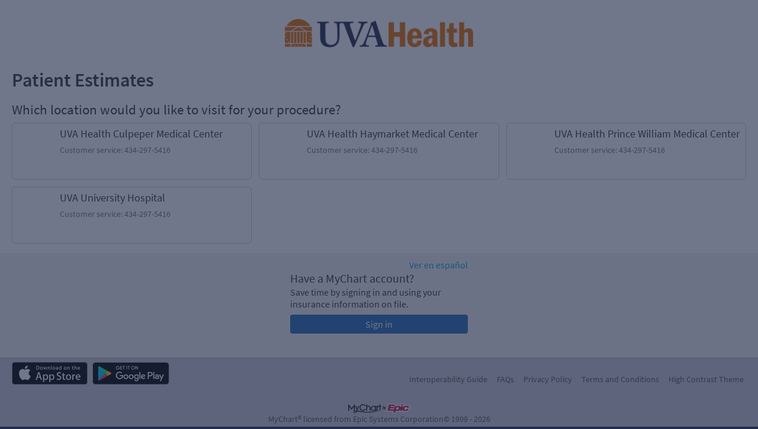

--- FILE ---
content_type: text/html; charset=utf-8
request_url: https://mychart.healthsystem.virginia.edu/mychart/GuestEstimates
body_size: 90877
content:






	<!DOCTYPE html PUBLIC "-//W3C//DTD XHTML 1.0 Strict//EN" "http://www.w3.org/TR/xhtml1/DTD/xhtml1-strict.dtd">
	<html xmlns="http://www.w3.org/1999/xhtml" lang="en" xml:lang="en" dir="ltr" class="notile defaultTheme">
	<head>
		<title>MyChart - Patient Estimates</title>
		<link rel="canonical" href="https://mychart.healthsystem.virginia.edu/mychart/GuestEstimates" />
		<meta http-equiv="content-type" content="text/html; charset=utf-8" />
		<meta http-equiv="X-UA-Compatible" content="IE=edge" />
		<meta property="og:title" content="MyChart - Patient Estimates" />
		<meta property="og:image" content="/Mychart/en-US/images/MyChart_city.png" />
		<meta property="og:site_name" content="University of Virginia Medical Center" />
		<meta name="format-detection" content="telephone=no" />
					<noscript><meta http-equiv="refresh" content="0;url=/Mychart/nojs.asp" /></noscript>

			<meta name="description" content="Get a price estimate for an upcoming service. No login required." />

		
		<link rel="icon" href="/Mychart/en-US/images/favicon.ico" type="image/x-icon" />
		<link type="text/css" rel="stylesheet" media="All" href="/Mychart/en-us/styles/common.css?v=wLfwaq0wCMI4fzRWkJjmNCAD6oOPsL7ez55SwT8x7YQLaelrrEGwegZQGEaOXjR7" />
<link type="text/css" rel="stylesheet" media="All" href="/Mychart/en-us/styles/prelogin.css?v=DcLu%2b7R6BaoCu%2fEv%2bq%2f7%2b38EXOT6giReHc%2fMgjL5laaemNQLY2Aw%2bkAzLHTej8AQ" />
<link type="text/css" rel="stylesheet" media="All" href="/Mychart/en-us/styles/menu.css?v=5X5Pu8Ncs%2b9Y%2b1qNtlwKXg2CSe%2fqgvmSVXrA%2bkzp%2fc6ILDxmRSgCobpWLZYJYVdb" />
<link type="text/css" rel="stylesheet" media="All" href="/Mychart/en-us/styles/mobile_responsivemenu.css?v=4P1jeVY%2fpkAfYjg7Y6ZCZQ7bKBKRDDeayH5o8RE5B3qeo7J%2faPJajOlXdaGBlCB%2f" />
<link type="text/css" rel="stylesheet" media="All" href="/Mychart/en-us/styles/proxyselect.css?v=kUIbWUoh%2f3bs%2bfijbbWWWs6cDVKNRPSo0%2fxOGCc55QlAd%2bo%2fD%2bof9wmf0XTfN7Rj" />
<link type="text/css" rel="stylesheet" media="All" href="/Mychart/en-us/styles/proxyswitch_header.css?v=BWTmyUygDaO2oB2EZtzSKBdMS93tiKLUd4hQj8OpWr3GK%2bPb%2fIqZBsYk5Fhvk58C" />
<link type="text/css" rel="stylesheet" media="All" href="/Mychart/en-us/styles/patienticon.css?v=wzAowejPDGT8mwqaeC4WaR5%2bmqZfX%2flpDuzljeKjV%2bvEpQxLFHcUSdcDJa2SH4Wq" />

<link type="text/css" rel="stylesheet" media="All" href="/Mychart/en-us/styles/menu.css?v=5X5Pu8Ncs%2b9Y%2b1qNtlwKXg2CSe%2fqgvmSVXrA%2bkzp%2fc6ILDxmRSgCobpWLZYJYVdb" />
<link type="text/css" rel="stylesheet" media="All" href="/Mychart/en-us/styles/mobile_responsivemenu.css?v=4P1jeVY%2fpkAfYjg7Y6ZCZQ7bKBKRDDeayH5o8RE5B3qeo7J%2faPJajOlXdaGBlCB%2f" />
<link type="text/css" rel="stylesheet" media="All" href="/Mychart/en-us/styles/component.css?v=o0DKb7tZw3kHc9cR9zaIkMIjeuZaxD62Dts7363vQPGx5wtnUx9X9HmbpEuj8fT%2f" />
<link type="text/css" rel="stylesheet" media="All" href="/Mychart/en-us/styles/themes.css?v=eX1zCFG8e96CJXGuFDsmQrIJwKdibAQILthUsHSXwRAuS37KWPJyUSAiOi%2fwTKsa" />
<link type="text/css" rel="stylesheet" media="All" href="/Mychart/en-us/styles/externalcolors.css?v=YtDWySRrkyTdr9BRFOXkyRkiCPUdkRM0B2ySkcEsr0JFL7ZuNiGISiHr%2frs41qVR" />
<link type="text/css" rel="stylesheet" media="All" href="/Mychart/en-us/styles/calendars.css?v=LPklnKd1QVub%2f%2bIySgnifbGdMwDNt0SDV8Aqw4wZKqRaazvYOEC60aj5vA%2bjFcmu" />
<link type="text/css" rel="alternate stylesheet" media="All" href="/Mychart/en-us/styles/highcontrast.css?v=bPvet1G48wIEyV08VsJ9TeQxKK6rtLM4uXTs%2frqwoa%2fpEHgvXI7fL8QDHric5kV3" disabled="" title="High Contrast"  />

<link href="/Mychart/en-US/styles/bundles/sdk?v=sJb37SgpjzkFoc4oxe5YIGaJlcMMJXdedsoeT9wYoYk1" rel="stylesheet"/>
		
	<link type="text/css" rel="stylesheet" media="All" href="/Mychart/en-us/styles/billing.css?v=sXzLj%2fQ9ktB2W%2bFdI0hIACSwxWThkRrdWHvm3csaV6lmLYTk%2fezmDzVP1VXC5mAF" />
	<link type="text/css" rel="stylesheet" media="All" href="/Mychart/en-us/styles/billing_patient_estimates.css?v=6k7bAfnQvFSGC%2b8wD5F0O%2fONOJBOX%2bwgCwykVyRPXRAW7OiilWDdqqJcdlCqY%2bX8" />
	<link type="text/css" rel="stylesheet" media="All" href="/Mychart/en-us/styles/cards.css?v=H113crwAdJLWdJWudynGXPSS97NIr4kt%2faw%2bK4io7uH5EPAViXLiVRF6wNm8NMP7" />


		<!-- Include responsive resources when appropriate -->
<meta name="viewport" content="initial-scale=1, width=device-width" />
<link type="text/css" rel="stylesheet" media="All" href="/Mychart/en-us/styles/mobile_responsivemenu.css?v=4P1jeVY%2fpkAfYjg7Y6ZCZQ7bKBKRDDeayH5o8RE5B3qeo7J%2faPJajOlXdaGBlCB%2f" />
<link type="text/css" rel="stylesheet" media="All" href="/Mychart/en-us/styles/mobile_responsivesite.css?v=4I6cX4z9UlPjZpzV1mYOXAqVyTzHyr3H8Ch6E7%2fPaC6Ir%2ba4lnQuRL2E366WBMg4" />
<link type="text/css" rel="stylesheet" media="All" href="/Mychart/en-us/styles/mobile_gridadapter.css?v=0TtspZ0Y7jIwvNkIT%2bAwt4REGygWI%2fdT1YGGNwmuMiPQVtpUWrJRtInPr4D%2fEn1t" />

		<link type="text/css" rel="stylesheet" media="All" href="/Mychart/en-us/styles/override.css?v=e0YI2otB9cN%2fiaSs4xC9wJ8EryR50Qe013TpyPW9FUMY71HJ1rR1UrOaEoTiVvZF" />


				<!--anti click-jacking script-->
				<style nonce='f3905a5c7fac4360b4a64863db9bc82f' type="text/css" id="initialBodyClass">html {background: none !important;} body {display: none !important;}</style>
				<script nonce='f3905a5c7fac4360b4a64863db9bc82f' type="text/javascript">
					if (self === top) 
					{
						var InitialBodyClass = document.getElementById("initialBodyClass");
						if (InitialBodyClass) 
						{ 
							InitialBodyClass.parentNode.removeChild(InitialBodyClass); 
						}
					} 
					else 
					{ 
						top.location = "/Mychart/Home/LogOut"; 
					}
				</script>
				<!--end anti click-jacking script-->		<script nonce='f3905a5c7fac4360b4a64863db9bc82f'  type="application/ld+json">
						{
							"@context" : "https://schema.org",
							"@type" : "WebSite",
							"name" : "University of Virginia Medical Center",
							"url": "https://mychart.healthsystem.virginia.edu/mychart/Authentication/Login",
							"alternateName" : ["University of Virginia Medical Center MyChart", "MyChart", "UOVMC MyChart", "UOVMC"]
						}
					  </script>
		
					<script nonce='f3905a5c7fac4360b4a64863db9bc82f' type='text/javascript'>
						if (typeof WP === 'undefined') {
							WP = {};
						}
						WP.myPath = '/Mychart/';
					</script>
	</head>
	<body class=" isPrelogin hasNoCommunityLinks color1 md_guestestimates_selectservicearea" =>
		<div id="mychartHiddenImage" class="hidden"><img id="hiddenImage" alt="" src="/Mychart/en-US/images/MyChart_city.png"></img></div> 
		
<div id="jsdisabled" class="overlay"><div class="lightbox_overlay"></div><div class="jsdisabled"><p><span class='clearlabel'>Error: </span>Please enable JavaScript in your browser before using this site.</p></div><script nonce='f3905a5c7fac4360b4a64863db9bc82f' type='text/javascript'>document.getElementById('jsdisabled').style.display = 'none';</script></div>		<div id ="appPopupRoot" class="overlayContainer"></div>
<div id = "classicPopupRoot" class="overlayContainer">
<div id = "onboarding-content" class="jqHidden"></div>
<div id="lightbox" class="lb_content jqHidden"></div>
<div id="lightbox_overlay" class="lightbox_overlay lb_overlay jqHidden" csp-guid-click="6178f38917be4822a20d73ebbb8250b9"></div>
</div>

		
		
		
		<div id="wrap" data-hide-during-popup="true">
			<div class='hidden' id='__CSRFContainer'><input name="__RequestVerificationToken" type="hidden" value="R6Zs5WqUjUPlWJg9BhBHwjZI_DMSZMGKtbqs0Vzkb1Pv4DqZRfu21kVg7yQ3ujMJPZU0uFHE8U3-NJhmFVh43Lh6PWgkc3S-aikyHVTh8zw1" /></div>  

			

			
			<div id="toastWrapper" class="fitme width animToast" role="status" aria-live="polite" aria-atomic="true"></div>
			<div id="content" class="hasSidebar">
					<main id="main">
							<a href="/Mychart/" class="logo" title="" aria-label="MyChart - Your secure online health connection"></a>
						





	<div class="title">
		<h1 class="header">

			Patient Estimates
<span class="subjectIndicator"></span>
		</h1>
			</div>
						


<h2 class="header">Where do you want to have your procedure done?</h2>

	<div class="section">
		<div id="essOtherSAList" class="list cardlist hoverable grid">
			<div class="row">
				<!-- Populated with templates by the controller. -->
			</div>
		</div>
	</div>




						<div id="appRoot" class="section"></div>
						<div role="alert" class="ajaxspinner defaultajaxoverlay hidden"><div class="loadingmessage"><div class="defaultLoadingMessage">Loading...</div><div aria-hidden="true" class="loadingHeart"></div></div></div>
					</main> 									<aside id="sidebar">
						




	<div id="locale_container" class="prelogin">
		<div id="localeswitch">
					<a lang="es-US" class="morelocalesitemlink" href="#">
						<span lang="es-US" class="localename">Ver en espa&#241;ol</span>
						<abbr class="abbreviatedname" title="Ver en espa&#241;ol">
							Esp
						</abbr>
					</a>
		</div>
	</div>

						
	<div>
		<h2 class="header small">Have a MyChart account?</h2>
		<p>Save time by signing in and using your insurance information on file.</p>
		<a class="inlineblock button" href="/Mychart/Home/Logout?postloginmode=patientestimates">Sign in</a>
	</div>

					</aside>
				<footer id="footer"><div id="mainFooter" class="mainStyle"></div><div id="sidebarFooter" class="sidebarStyle"><div id="mychart_by_epic_logo_wrapper"><img id="mychart_by_epic_logo" src="/Mychart/en-US/images/MyChartIsEpic_inline_dark.svg"></img></div><div class="copyright" lang="en"><a href="/Mychart/Authentication/Login/StandardFile?option=epiccopyright"><span class='copystring'>MyChart&reg; licensed from Epic Systems Corporation</span> <span class='copyyear'>&copy; 1999 - 2026</span></a></div></div></footer>			</div> 
		</div> 
		<div id="_sriScripts" class="hidden">
			<script nonce='f3905a5c7fac4360b4a64863db9bc82f' type='text/javascript'>

				var EpicPx = EpicPx || {};
			
				function processReactIntegrity(el,integrity, splitText,attribute)
				{
					var none = "none!";
					var hash = integrity;

					if(splitText != "")
					{
						hash = integrity.split(splitText)[1];
					}
					
					
				if(splitText.indexOf(none) > -1)
				{
					el.setAttribute(attribute, "");
				}
				else
				{
					el.setAttribute(attribute, "sha384-" + hash);
				}
			
					
					return hash;
				}

				function setReactIntegrity(el,hash)
				{
					var integrity = hash;
					var report = "reportOnly!";
					var none = "none!";
					if (hash.indexOf(report) > -1)
					{
						integrity = processReactIntegrity(el,integrity,report,"data-integrity")
					}
					else if (hash.indexOf(none) > -1)
					{
						integrity = processReactIntegrity(el,integrity,none,"integrity")
					}
					else 
					{
						integrity = processReactIntegrity(el,integrity,"","integrity")
					}
					return integrity;
				}

				function cacheBust(el)
				{
					var reactText = "updateDt=_epx_";
					var hasHashText = "updateDt=";
					if (!(el && el.src && el.src.indexOf(hasHashText) > -1))
					{
						return false;
					}
					var pcs;
					if(el.src.indexOf(reactText) > -1)
					{
						pcs = el.src.split(reactText);
						if (!EpicPx || !EpicPx.scriptUpdates)
						{
							return false;
						}
						var hashAndOffset = EpicPx.scriptUpdates[pcs[1]];
						var hash = "";
						var offsetQsp = "";
						if (hashAndOffset)
						{
							var hoSplit = hashAndOffset.split(/(?=&)/);
							var hashOnly = hoSplit[0];
							hash = setReactIntegrity(el,hashOnly)
							offsetQsp = hoSplit[1] || "";
						}
						else
						{
							console.error("Unknown bundle: " + pcs[1]);
							hash = Date.now().toString();
						}
						el.src = pcs[0] + "v=" + encodeURIComponent(hash) + offsetQsp;
					}
				}

				function cachebustReactDynamic()
				{
					const orig = document.head.appendChild;
					const appendChild = function (el)
					{
						cacheBust(el);
						return orig.call(document.head, el);
					};
					Object.defineProperty(document.head, "appendChild", {
						configurable: true,
						value: appendChild,
					});
				}

				(function dynamicReactScript()
				{
					//wrap the appendChild to catch dynamic script and cache bust
					cachebustReactDynamic();
				})();
			
</script>

		</div>
		<div id="_coreScripts" class="hidden">
			<script src="/Mychart/scripts/external/jquery.min.js?v=dqxdLQ2Y83D6EaEYrLzaUrYn5wzP6l2FGLI3si712tHs63GZxVscQrCKdA7Yq51Y" integrity="sha384-dqxdLQ2Y83D6EaEYrLzaUrYn5wzP6l2FGLI3si712tHs63GZxVscQrCKdA7Yq51Y" type="text/javascript"></script>
<script src="/Mychart/scripts/utilities/jqwrappers.min.js?v=K%2fqP6MAwvP3qNWwI%2b2oznf83sAT%2fS71A4Ula5L5FGG1e4dpxIuRCNXncya%2bcNhDx" integrity="sha384-K/qP6MAwvP3qNWwI+2oznf83sAT/S71A4Ula5L5FGG1e4dpxIuRCNXncya+cNhDx" type="text/javascript"></script>
<script src="/Mychart/scripts/utilities/jqueryextensions.min.js?v=naGYH3Wfs2OFSWJ8%2f%2bqnAJCQopPhsdZ3nVEMX78ACdOpeJ0ggJ6UYnXxOrl1n9wp" integrity="sha384-naGYH3Wfs2OFSWJ8/+qnAJCQopPhsdZ3nVEMX78ACdOpeJ0ggJ6UYnXxOrl1n9wp" type="text/javascript"></script>
<script src="/Mychart/scripts/external/handlebars.runtime.min.js?v=7FdSEwuuKKdEffRl1JopFMXfspQhYRlHoF1kZyIDuZRN%2b3udicqZRWBsu97ekSrz" integrity="sha384-7FdSEwuuKKdEffRl1JopFMXfspQhYRlHoF1kZyIDuZRN+3udicqZRWBsu97ekSrz" type="text/javascript"></script>
<script src="/Mychart/bundles/core-1-pre?v=tNCIkqa0UrKg39gDJrLh-kmBbubihVALzatbxaO-yOM1" integrity="sha384-C7oLPE/El0Tqy/YZBInPwvwQejWxIOdacJkGdCdg6l7KF7/ggIDxieZfHRJFVhnR"></script>

<script src="/Mychart/scripts/ui_framework/core/uiframeworkbindings.min.js?v=3Ldn%2b6lJz4%2b%2f89vmAef6kDJ2G8dlbJFaZzm70hFA%2fbWyVdnVh8JqYAeRyk7qAU%2fj" integrity="sha384-3Ldn+6lJz4+/89vmAef6kDJ2G8dlbJFaZzm70hFA/bWyVdnVh8JqYAeRyk7qAU/j" type="text/javascript"></script>
<script nonce='f3905a5c7fac4360b4a64863db9bc82f' type='text/javascript'>
(function WP$Debug$init(shouldEnableAdminDebugging, shouldEnableOnAllDomains)
				{
					$$WP = $$WP || {};
					$$WP.Debug = $$WP.Debug || {};
					$$WP.Debug.IsEnabled = shouldEnableAdminDebugging || shouldEnableOnAllDomains;

					// Tag messages so we know where they came from. No one wants to hunt down the source of console spray.
					if (shouldEnableOnAllDomains)
					{
						$$WP.Debug.messagePrefix = '[Debug.js FULL DEBUG] ';
						$$WP.Debug.log("JavaScript debugging messages are enabled on all domains. (Adjust this via the 'EnableProductionClientDebugging' application setting.)");
					}
					else if (shouldEnableAdminDebugging)
					{
						$$WP.Debug.messagePrefix = '[Debug.js ADMIN DEBUG] ';
						$$WP.Debug.log("JavaScript debugging messages are enabled for local and Server Admin Elevation access only. (Adjust this via the 'DisableClientDebugging' application setting.)");
					}
					else
					{
						$$WP.Debug.messagePrefix = '';
					}
				})(false,false);
</script>

<script nonce='f3905a5c7fac4360b4a64863db9bc82f' type='text/javascript'>
$$WP = $$WP || {}; $$WP.I18N = $$WP.I18N || {};
$$WP.I18N.Identifier = "en-US";
$$WP.I18N.PrimaryLocaleName = "en-US";
$$WP.I18N.DateFormat = "MM/dd/yyyy";
$$WP.I18N.DateFormatSimple = "M/d/yyyy";
$$WP.I18N.CalendarDateAriaFormat = "dddd MMMM d, yyyy";
$$WP.I18N.FirstDayOfTheWeek = "0";
$$WP.I18N.TimeFormat = "h:mm tt"
$$WP.I18N.TimeSeparator = ":";
$$WP.I18N.Is24HourTime = ("False" === 'True');
$$WP.I18N.AmDesignator = "AM";
$$WP.I18N.PmDesignator = "PM";
$$WP.I18N.DecimalSeparator = ".";
$$WP.I18N.GroupSeparator = ",";
$$WP.I18N.RangeSeparator = " - ";
$$WP.I18N.GroupSize = "3";
$$WP.I18N.NegativePattern = "-n";
$$WP.I18N.Days = $$WP.I18N.Days || [];
$$WP.I18N.Days[0] = { Name: $$WP.I18N.upperCaseFirstLetter("Sunday"), Abbreviation: $$WP.I18N.upperCaseFirstLetter("Sun") };
$$WP.I18N.Days[1] = { Name: $$WP.I18N.upperCaseFirstLetter("Monday"), Abbreviation: $$WP.I18N.upperCaseFirstLetter("Mon") };
$$WP.I18N.Days[2] = { Name: $$WP.I18N.upperCaseFirstLetter("Tuesday"), Abbreviation: $$WP.I18N.upperCaseFirstLetter("Tue") };
$$WP.I18N.Days[3] = { Name: $$WP.I18N.upperCaseFirstLetter("Wednesday"), Abbreviation: $$WP.I18N.upperCaseFirstLetter("Wed") };
$$WP.I18N.Days[4] = { Name: $$WP.I18N.upperCaseFirstLetter("Thursday"), Abbreviation: $$WP.I18N.upperCaseFirstLetter("Thu") };
$$WP.I18N.Days[5] = { Name: $$WP.I18N.upperCaseFirstLetter("Friday"), Abbreviation: $$WP.I18N.upperCaseFirstLetter("Fri") };
$$WP.I18N.Days[6] = { Name: $$WP.I18N.upperCaseFirstLetter("Saturday"), Abbreviation: $$WP.I18N.upperCaseFirstLetter("Sat") };
$$WP.I18N.Months = $$WP.I18N.Months || [];
$$WP.I18N.Months[1] = { Name: $$WP.I18N.upperCaseFirstLetter("January"), Abbreviation: $$WP.I18N.upperCaseFirstLetter("Jan") };
$$WP.I18N.Months[2] = { Name: $$WP.I18N.upperCaseFirstLetter("February"), Abbreviation: $$WP.I18N.upperCaseFirstLetter("Feb") };
$$WP.I18N.Months[3] = { Name: $$WP.I18N.upperCaseFirstLetter("March"), Abbreviation: $$WP.I18N.upperCaseFirstLetter("Mar") };
$$WP.I18N.Months[4] = { Name: $$WP.I18N.upperCaseFirstLetter("April"), Abbreviation: $$WP.I18N.upperCaseFirstLetter("Apr") };
$$WP.I18N.Months[5] = { Name: $$WP.I18N.upperCaseFirstLetter("May"), Abbreviation: $$WP.I18N.upperCaseFirstLetter("May") };
$$WP.I18N.Months[6] = { Name: $$WP.I18N.upperCaseFirstLetter("June"), Abbreviation: $$WP.I18N.upperCaseFirstLetter("Jun") };
$$WP.I18N.Months[7] = { Name: $$WP.I18N.upperCaseFirstLetter("July"), Abbreviation: $$WP.I18N.upperCaseFirstLetter("Jul") };
$$WP.I18N.Months[8] = { Name: $$WP.I18N.upperCaseFirstLetter("August"), Abbreviation: $$WP.I18N.upperCaseFirstLetter("Aug") };
$$WP.I18N.Months[9] = { Name: $$WP.I18N.upperCaseFirstLetter("September"), Abbreviation: $$WP.I18N.upperCaseFirstLetter("Sep") };
$$WP.I18N.Months[10] = { Name: $$WP.I18N.upperCaseFirstLetter("October"), Abbreviation: $$WP.I18N.upperCaseFirstLetter("Oct") };
$$WP.I18N.Months[11] = { Name: $$WP.I18N.upperCaseFirstLetter("November"), Abbreviation: $$WP.I18N.upperCaseFirstLetter("Nov") };
$$WP.I18N.Months[12] = { Name: $$WP.I18N.upperCaseFirstLetter("December"), Abbreviation: $$WP.I18N.upperCaseFirstLetter("Dec") };
$$WP.Debug = $$WP.Debug || {}
$$WP.Debug.CheckForStringResources = false;
</script>

<script nonce='f3905a5c7fac4360b4a64863db9bc82f' type='text/javascript'>
$$WP = $$WP || {};
if (typeof $$WP.Settings === 'undefined'){$$WP.Settings = {};}
$$WP.Settings.OrganizationName = 'University of Virginia Medical Center';
$$WP.Settings.MyChartCentralURL = 'https://central.mychart.org/MyChart/';
$$WP.Settings.InMyCCWelcomeWizard = false;
</script>

<script src="/Mychart/bundles/core-2-en-US?v=lHL0JSmq2hESq8WrmJdM4LcAYMNCJ3yIzki4nk4SQDM1" integrity="sha384-HB/qahw7pVtFb3bUDRThJGaR8aigkGRukx01JSDUD7I5r0MuzIuAafRcCdBVOh/v"></script>

<script nonce='f3905a5c7fac4360b4a64863db9bc82f' type='text/javascript'>
$$WP.Strings.addMnemonic("@MYCHART@DATE@",HTMLUnencode("Saturday, January 17, 2026"), false, "Global");
$$WP.Strings.addMnemonic("@MYCHART@TIME@",HTMLUnencode("7:32:40 AM"), false, "Global");
$$WP.Strings.addMnemonic("@MYCHART@CURRENT_YEAR@",HTMLUnencode("2026"), false, "Global");
$$WP.Strings.addMnemonic("@MYCHART@BrandECheckIn@",HTMLUnencode("Step 1: Pre-Visit Update"), false, "Global");
$$WP.Strings.addMnemonic("@MYCHART@BrandEOLPlanning@",HTMLUnencode(""), false, "Global");
$$WP.Strings.addMnemonic("@MYCHART@BrandVideoVisits@",HTMLUnencode("Talk to Virtual Care Fast"), false, "Global");
$$WP.Strings.addMnemonic("@MYCHART@EVisit@",HTMLUnencode(""), false, "Global");
$$WP.Strings.addMnemonic("@MYCHART@BrandEVisit@",HTMLUnencode(""), false, "Global");
$$WP.Strings.addMnemonic("@MYCHART@BrandEDSelfRegistration@",HTMLUnencode(""), false, "Global");
$$WP.Strings.addMnemonic("@MYCHART@APPTITLE@","MyChart", false, "Global", $$WP.Strings.EncodingTypes.None)
$$WP.Strings.addMnemonic("@MYCHART@ABSOLUTEURL@",HTMLUnencode("/Mychart/"), false, "Global");
$$WP.Strings.addMnemonic("@MYCHART@LOCALIZEDURL@",HTMLUnencode("/Mychart/en-US/"), false, "Global");
$$WP.Strings.addMnemonic("@MYCHART@HELPDESKPHONE@","<span dir='ltr'><a href='tel:4342432500'>434-243-2500</a></span>", false, "Global", $$WP.Strings.EncodingTypes.None)
$$WP.Strings.addMnemonic("@MYCHART@SCHEDULINGPHONE@","<span dir='ltr'><a href='tel:4349240000'>434-924-0000</a></span>", false, "Global", $$WP.Strings.EncodingTypes.None)
$$WP.Strings.addMnemonic("@MYCHART@EMERGENCYPHONE@","<span dir='ltr'>911</span>", false, "Global", $$WP.Strings.EncodingTypes.None)
$$WP.Strings.addMnemonic("@MYCHART@BILLINGPHONE@","<span dir='ltr'><a href='tel:4342975416'>434-297-5416</a></span>", false, "Global", $$WP.Strings.EncodingTypes.None)
$$WP.Strings.addMnemonic("@MYCHART@MYCCSUPPORTFORMURL@",HTMLUnencode(""), false, "Global");
$$WP.Strings.addMnemonic("@MYCHART@ORGNAME@",HTMLUnencode("University of Virginia Medical Center"), false, "Global");
$$WP.Strings.addMnemonic("@MYCHART@MYORGNAME@",HTMLUnencode("University of Virginia Medical Center"), false, "Global");
$$WP.Strings.addMnemonic("@MYCHART@HELPEMAIL@",HTMLUnencode("MyChartSupport@DoNotUse.DoNotUse"), false, "Global");
$$WP.Strings.addMnemonic("@MYCHART@PATIENT@",HTMLUnencode("&nbsp;"), false, "Global");
$$WP.Strings.addMnemonic("@MYCHART@PROXY@",HTMLUnencode("&nbsp;"), false, "Global");
$$WP.Strings.addMnemonic("@MYCHART@WEBUSER@",HTMLUnencode("&nbsp;"), false, "Global");
$$WP.Strings.addMnemonic("@MYCHART@PATIENTLEGALNAME@",HTMLUnencode("&nbsp;"), false, "Global");
$$WP.Strings.addMnemonic("@MYCHART@PATIENTINFORMALNAME@",HTMLUnencode("&nbsp;"), false, "Global");
$$WP.Strings.addMnemonic("@MYCHART@WEBUSERLEGALNAME@",HTMLUnencode("&nbsp;"), false, "Global");
$$WP.Strings.addMnemonic("@MYCHART@MRN@",HTMLUnencode("&nbsp;"), false, "Global");
$$WP.Strings.addMnemonic("@MYCHART@DOB@",HTMLUnencode("&nbsp;"), false, "Global");
$$WP.Strings.addMnemonic("@MYCHART@PCP@",HTMLUnencode("&nbsp;"), false, "Global");
$$WP.Strings.addMnemonic("@MYCHART@SSNFORMAT@",HTMLUnencode("NNN-NN-NNNN"), false, "Global");
$$WP.Strings.addMnemonic("@MYCHART@NationalIDLabel@",HTMLUnencode("Social Security number"), false, "Global");
$$WP.Strings.addMnemonic("@MYCHART@NationalIDShortLabel@",HTMLUnencode("SSN"), false, "Global");
$$WP.Strings.addMnemonic("@MYCHART@CURRENCYSYMBOL@",HTMLUnencode("$"), false, "Global");
$$WP.Strings.addMnemonic("@MYCHART@CURRENCYCODE@",HTMLUnencode("USD"), false, "Global");
</script>

<script src="/Mychart/bundles/core-3-en-US?v=-ZAODNpGrjJhnbkW4R3_qVIHnlYmP8Y9-jH0b0DB40k1" integrity="sha384-qE6OxCWxLae3aRfltx/OZn6AACD9S8n+R9BXIqFwcRGcz4MHdEJ1wXLN/bKGkbUT"></script>

<script src="/Mychart/bundles/core-4-header?v=sA-exjw0E18u5B2-TVDmwBE7Gpk_mj9eibUuDcxjQqc1" integrity="sha384-eVZDRX3G3yN8IE+glgM1zJwnkBKdvtnQ9DObRMDDxQsV9zP7PAK6kM/L6/hwyLXb"></script>

<script nonce='f3905a5c7fac4360b4a64863db9bc82f' type='text/javascript'>
$$WP.I18N.AllLocales = $$WP.I18N.Locale.createModelCollection();
$$WP.I18N.Locale.convertRawLocales({"es-US":{"Direction":1,"Language":"ES","ForceMetricUnits":false,"PrimaryLocaleName":"en-US","NationalIDLabel":"Número de Seguro Social","NationalIDShortLabel":"SSN","DateSeparator":"/","TimeSeparator":":","Is24HourTime":false,"FirstDayOfTheWeek":1,"DecimalSeparator":".","GroupSeparator":",","RangeSeparator":" - ","DecimalPlaces":"2","GroupSize":"3","NegativePattern":"-n","CurrencySymbol":"$","CurrencyCode":"USD","CurrencyDecimalPlaces":"2","CurrencyGroupSize":"3","CurrencyPositivePattern":"$n","CurrencyNegativePattern":"-$n","PercentSymbol":"%","ListSeparator":",","ListSpaces":1},"en-US":{"Direction":1,"Language":"EN","ForceMetricUnits":false,"PrimaryLocaleName":"en-US","NationalIDLabel":"Social Security number","NationalIDShortLabel":"SSN","DateSeparator":"/","TimeSeparator":":","Is24HourTime":false,"FirstDayOfTheWeek":1,"DecimalSeparator":".","GroupSeparator":",","RangeSeparator":" - ","DecimalPlaces":"2","GroupSize":"3","NegativePattern":"-n","CurrencySymbol":"$","CurrencyCode":"USD","CurrencyDecimalPlaces":"2","CurrencyGroupSize":"3","CurrencyPositivePattern":"$n","CurrencyNegativePattern":"-$n","PercentSymbol":"%","ListSeparator":",","ListSpaces":1}}, $$WP.I18N.AllLocales);
var locale = $$WP.I18N.getMyChartLocale();
var tmp = $$WP.I18N.AllLocales.getFromIndex('Identifier', locale);
if (tmp === null) { $$WP.Debug.logError('Unable to load locale "' + locale + '" from $$WP.I18N.AllLocales.'); tmp = new $$WP.I18N.Locale(); }
$$WP.CurrentLocale = tmp.toRawObject();
</script>

<script src="/Mychart/bundles/core-5-en-US?v=cHmrK9g4o-zkdOnEW2yEI2RB0EFJaqdsM_XifV7iU7g1" integrity="sha384-7iadFg0SBIs2sGYS3pujr1q33MUZflmq+r5+5L1tfdPy58kDK4V1/TkfgbI9spWS"></script>

<script nonce='f3905a5c7fac4360b4a64863db9bc82f' type='text/javascript'>
if (typeof $$WP === 'undefined') {$$WP = {};}
$$WP.Settings = $$WP.Settings || {};
$$WP.Settings.WebsiteUrl = '/Mychart/';
$$WP.Settings.PublicDomain = 'https://mychart.healthsystem.virginia.edu';
$$WP.Settings.WebsiteName = 'UVAHEALTH';
$$WP.Settings.WebAnalyticsEnabled = 'False';
$$WP.Settings.DrivingDirectionsUrlTemplate = 'https://google.com/maps/dir/{0},{1}/{2}';
$$WP.Settings.IsDrivingDirectionsConsentEnabled =  'False';
</script>


<script nonce='f3905a5c7fac4360b4a64863db9bc82f' type='text/javascript'>
EpicPx = EpicPx || {}; EpicPx.ReactContext = EpicPx.ReactContext || {};
EpicPx.ReactContext.user = EpicPx.ReactContext.user || {};
EpicPx.ReactContext.isUserUnknown = true;
EpicPx.ReactContext.sitemap = EpicPx.ReactContext.sitemap || {};
EpicPx.ReactContext.patient = EpicPx.ReactContext.patient || {};
EpicPx.ReactContext.isPatientUnknown = true;
EpicPx.ReactContext.locale = EpicPx.ReactContext.locale || {};
EpicPx.ReactContext.locale.systemLocale = EpicPx.ReactContext.locale.systemLocale || {};
EpicPx.ReactContext.locale.systemLocale.identifier = "english";
EpicPx.ReactContext.locale.systemLocale.name = "en-US";
EpicPx.ReactContext.locale.systemLocale.timeZoneIdentifier = "America/New_York";
EpicPx.ReactContext.locale.systemLocale.currencyCode = "USD"
EpicPx.ReactContext.locale.userLocale = EpicPx.ReactContext.locale.userLocale || {};
EpicPx.ReactContext.locale.userLocale.identifier = "english";
EpicPx.ReactContext.locale.userLocale.name = "en-US";
EpicPx.ReactContext.locale.userLocale.weekdays = EpicPx.ReactContext.locale.userLocale.weekdays || [];
EpicPx.ReactContext.locale.userLocale.weekdays.push({order:1,name:"Sunday",abbreviation:"Sun"});
EpicPx.ReactContext.locale.userLocale.weekdays.push({order:2,name:"Monday",abbreviation:"Mon"});
EpicPx.ReactContext.locale.userLocale.weekdays.push({order:3,name:"Tuesday",abbreviation:"Tue"});
EpicPx.ReactContext.locale.userLocale.weekdays.push({order:4,name:"Wednesday",abbreviation:"Wed"});
EpicPx.ReactContext.locale.userLocale.weekdays.push({order:5,name:"Thursday",abbreviation:"Thu"});
EpicPx.ReactContext.locale.userLocale.weekdays.push({order:6,name:"Friday",abbreviation:"Fri"});
EpicPx.ReactContext.locale.userLocale.weekdays.push({order:7,name:"Saturday",abbreviation:"Sat"});
EpicPx.ReactContext.locale.userLocale.months = EpicPx.ReactContext.locale.userLocale.months || [];
EpicPx.ReactContext.locale.userLocale.months.push({order:1,name:"January",abbreviation:"Jan"});
EpicPx.ReactContext.locale.userLocale.months.push({order:2,name:"February",abbreviation:"Feb"});
EpicPx.ReactContext.locale.userLocale.months.push({order:3,name:"March",abbreviation:"Mar"});
EpicPx.ReactContext.locale.userLocale.months.push({order:4,name:"April",abbreviation:"Apr"});
EpicPx.ReactContext.locale.userLocale.months.push({order:5,name:"May",abbreviation:"May"});
EpicPx.ReactContext.locale.userLocale.months.push({order:6,name:"June",abbreviation:"Jun"});
EpicPx.ReactContext.locale.userLocale.months.push({order:7,name:"July",abbreviation:"Jul"});
EpicPx.ReactContext.locale.userLocale.months.push({order:8,name:"August",abbreviation:"Aug"});
EpicPx.ReactContext.locale.userLocale.months.push({order:9,name:"September",abbreviation:"Sep"});
EpicPx.ReactContext.locale.userLocale.months.push({order:10,name:"October",abbreviation:"Oct"});
EpicPx.ReactContext.locale.userLocale.months.push({order:11,name:"November",abbreviation:"Nov"});
EpicPx.ReactContext.locale.userLocale.months.push({order:12,name:"December",abbreviation:"Dec"});
EpicPx.ReactContext.locale.userLocale.firstDayOfTheWeek = 1;
EpicPx.ReactContext.platform = EpicPx.ReactContext.platform || {};
EpicPx.ReactContext.platform.application = "MyChart-Web";
EpicPx.ReactContext.platform.isMobileDevice = !!WP.DOM.Browser.isMobile;
EpicPx.ReactContext.platform.isMobileOptimized = false;
EpicPx.ReactContext.platform.websiteUrl = "/Mychart/";
EpicPx.ReactContext.platform.publicDomain = "https://mychart.healthsystem.virginia.edu";
EpicPx.ReactContext.platform.isDebugMode = (false);
EpicPx.ReactContext.platform.enablePerformanceMonitoring = (true);
EpicPx.ReactContext.platform.isSinglePageApp = false;
EpicPx.ReactContext.platform.isWidget = !!$$WP.WidgetMode;
EpicPx.ReactContext.platform.useContactInfoLogin = false;
EpicPx.ReactContext.platform.subjectTitleIndicator = "\u003cspan class=\"subjectIndicator\"\u003e\u003c/span\u003e";
EpicPx.ReactContext.personalizations = EpicPx.ReactContext.personalizations || {};
EpicPx.ReactContext.system = EpicPx.ReactContext.system || {};
EpicPx.ReactContext.system.licensedFeatures = EpicPx.ReactContext.system.licensedFeatures || {};
EpicPx.ReactContext.system.licensedFeatures = ["PasskeyConditionalMediation","PasskeyLogin","QuestionnairesLegacyActivity","QuestionnairesShowPresubmissionSummaryPage","SelfTriageRecPageUI","UnifiedAccountRecovery"]
EpicPx.scriptSources = [
{
path: "scripts/external/polyfill.js?v=%2fuedi562%2brlCI%2fbJz%2fMU8jawPXrYEEVt9nhvqTfJtAFnecie1u4DCAwccxFPXzJS",
integrity: "/uedi562+rlCI/bJz/MU8jawPXrYEEVt9nhvqTfJtAFnecie1u4DCAwccxFPXzJS",
reportOnly: false,
},
{
path: "scripts/external/js-joda.min.js?v=oPjQl73z99A2%2bP48ml41CehDC8Jnarj2xPXiWsr264WbiN%2fZXBq7CdwlszyT2kWo",
integrity: "oPjQl73z99A2+P48ml41CehDC8Jnarj2xPXiWsr264WbiN/ZXBq7CdwlszyT2kWo",
reportOnly: false,
},
{
path: "scripts/external/js-joda-timezone.min.js?v=1uOpB65sTGXgxSVTIPZEJOa5KDvlxuo7CEDjUFDK%2bIgwhwj%2bWkSdYsrAVHk32x2%2f",
integrity: "1uOpB65sTGXgxSVTIPZEJOa5KDvlxuo7CEDjUFDK+Igwhwj+WkSdYsrAVHk32x2/",
reportOnly: false,
},
{
path: "scripts/external/react-libs.min.js?v=ZtiTh1esi06LXxqIXq1dJ4o%2bQF%2fJZe%2fGayiTe9EYgDKYRYcxPfqyY8c3PUkiTPbn",
integrity: "ZtiTh1esi06LXxqIXq1dJ4o+QF/JZe/GayiTe9EYgDKYRYcxPfqyY8c3PUkiTPbn",
reportOnly: false,
},
{
path: "scripts/lib/shared/ext-store.js?v=kO%2fPrxw80pA0b5Eqf0inPCP0sGF%2bfQuGkwXhEvB8qYv5GCFn7K6LUI39hDk6hik7",
integrity: "kO/Prxw80pA0b5Eqf0inPCP0sGF+fQuGkwXhEvB8qYv5GCFn7K6LUI39hDk6hik7",
reportOnly: false,
},
{
path: "scripts/lib/shared/ext-react-async-hook.js?v=GDBRl8oM48shu3MV8iooy9U08i6qv64a9tDG7YEValNwCYndi%2fu13j1B96m9IO9l",
integrity: "GDBRl8oM48shu3MV8iooy9U08i6qv64a9tDG7YEValNwCYndi/u13j1B96m9IO9l",
reportOnly: false,
},
{
path: "scripts/lib/shared/ext-router.js?v=kFcVpS6VPf5ldef%2fpMmxWSKa5Ysjm8brEBdz5Rz%2fWUwJly7OL7ZiHLuscpatUiIl",
integrity: "kFcVpS6VPf5ldef/pMmxWSKa5Ysjm8brEBdz5Rz/WUwJly7OL7ZiHLuscpatUiIl",
reportOnly: false,
},
{
path: "scripts/lib/pxbuild/epic.px.lib.lootkit-workflow.js?v=JEOcOWZgOlZ6MORG4mYPjoiPJOk%2fF%2bb6tkstdMVRfXGJStSWq2pw95XCZjZtwpTX",
integrity: "JEOcOWZgOlZ6MORG4mYPjoiPJOk/F+b6tkstdMVRfXGJStSWq2pw95XCZjZtwpTX",
reportOnly: false,
},
{
path: "scripts/lib/pxbuild/epic.px.lib.form-state-hook.js?v=hVdFpXqgQk3sbRKRCDVqc%2fTxBygpD3RjAqdv9bsrNl2VEbEVigQtqQoFVAkhiPt%2f",
integrity: "hVdFpXqgQk3sbRKRCDVqc/TxBygpD3RjAqdv9bsrNl2VEbEVigQtqQoFVAkhiPt/",
reportOnly: false,
},
{
path: "scripts/lib/pxbuild/epic.px.lib.lootkit.js?v=gwZmmSBP1y6qgQKQgReXP6by6hBd2Do3weCFZsKijOQuJ3%2bKb6BZT52VaG1JJ0tc",
integrity: "gwZmmSBP1y6qgQKQgReXP6by6hBd2Do3weCFZsKijOQuJ3+Kb6BZT52VaG1JJ0tc",
reportOnly: false,
},
{
path: "scripts/lib/pxbuild/epic.px.lib.react-sockets.js?v=aQSQ9P4WYmlD2mUCXgN%2f1IFSKELcann1GbiCwEv%2fTge4Cnm2GjCWf3k%2f6DK56gLC",
integrity: "aQSQ9P4WYmlD2mUCXgN/1IFSKELcann1GbiCwEv/Tge4Cnm2GjCWf3k/6DK56gLC",
reportOnly: false,
},
{
path: "scripts/lib/pxbuild/epic.px.client.sdk.js?v=7QNTmiFXl3p3J0fgWR8LjW%2faCDUNzjt8tZZWNlpf2q41S8%2bwcgYkyBx%2ff4kiquS3",
integrity: "7QNTmiFXl3p3J0fgWR8LjW/aCDUNzjt8tZZWNlpf2q41S8+wcgYkyBx/f4kiquS3",
reportOnly: false,
},
{
path: "scripts/lib/pxbuild/epic.px.lib.react-lumberjack.js?v=TdOAekHgrwXrSrqIcWnrdMiyfzF4n7%2frvhS2ITQCbdCNYYLMCaoraw4A0GbDZQ%2bx",
integrity: "TdOAekHgrwXrSrqIcWnrdMiyfzF4n7/rvhS2ITQCbdCNYYLMCaoraw4A0GbDZQ+x",
reportOnly: false,
},
{
path: "scripts/lib/pxbuild/epic.px.lib.react-lumberjack.init.js?v=SQMQ5HDaY2OXUhqMduY6VSS1%2f3b%2f6chSsJxBJMPIUbFVWk51D4ZbALdXt461aqbR",
integrity: "SQMQ5HDaY2OXUhqMduY6VSS1/3b/6chSsJxBJMPIUbFVWk51D4ZbALdXt461aqbR",
reportOnly: false,
},
{
path: "scripts/lib/pxbuild/epic.px.lib.react-sockets.init.js?v=Uwo5SXjAVWsOKnf9lqQZmk2MQqKrZoqgzJppRdNAovfTt%2bco0QWhYhtICnJ%2fvjlt",
integrity: "Uwo5SXjAVWsOKnf9lqQZmk2MQqKrZoqgzJppRdNAovfTt+co0QWhYhtICnJ/vjlt",
reportOnly: false,
},
{
path: "scripts/lib/pxbuild/epic.px.lib.form-state.js?v=42TjcznUT9G1UALZFgrcFLJaYpFTv5qoS38gyevY7Ja8XGiDp%2fHzLQDZxCvH1vIx",
integrity: "42TjcznUT9G1UALZFgrcFLJaYpFTv5qoS38gyevY7Ja8XGiDp/HzLQDZxCvH1vIx",
reportOnly: false,
},
{
path: "scripts/lib/pxbuild/epic.px.lib.form-state.init.js?v=UdPA8JJZRMznx1e%2blEjWo8jfNlIlV8npMTdiPmI%2foCoNw9qMkrHQaAs0Hq6fQZFH",
integrity: "UdPA8JJZRMznx1e+lEjWo8jfNlIlV8npMTdiPmI/oCoNw9qMkrHQaAs0Hq6fQZFH",
reportOnly: false,
},
{
path: "scripts/lib/pxbuild/epic.px.lib.lootkit-workflow.init.js?v=oH7xeWXO6rjrmpiJ7UDFBG%2fQrfEcA5Xpy1na5yzlkJu5YvQtz55IBf7iTLyz2HA9",
integrity: "oH7xeWXO6rjrmpiJ7UDFBG/QrfEcA5Xpy1na5yzlkJu5YvQtz55IBf7iTLyz2HA9",
reportOnly: false,
},
{
path: "scripts/lib/pxbuild/epic.px.lib.lootkit.init.js?v=gXWn6Z23PxRTDHdSPhwMqBEXITJZpGQeZuWWV6EOG3IawwWoNwZUQtyXnXE9Zema",
integrity: "gXWn6Z23PxRTDHdSPhwMqBEXITJZpGQeZuWWV6EOG3IawwWoNwZUQtyXnXE9Zema",
reportOnly: false,
},
{
path: "scripts/lib/pxbuild/epic.px.lib.form-state-hook.init.js?v=P0fuVOHBUACLbi2AAAxG4qc6BiX%2f3MKEBx1SHyBtzp2XxbofMxYeVQFeGvhfafeT",
integrity: "P0fuVOHBUACLbi2AAAxG4qc6BiX/3MKEBx1SHyBtzp2XxbofMxYeVQFeGvhfafeT",
reportOnly: false,
},
{
path: "scripts/lib/pxbuild/epic.px.client.mychart-web-server.js?v=YgsfGupd0pRYhjHH%2f%2bOwTzHg6wD0KzvDGJZBHGtjLfWao7nvsb9d7SGZe6z1xFcq",
integrity: "YgsfGupd0pRYhjHH/+OwTzHg6wD0KzvDGJZBHGtjLfWao7nvsb9d7SGZe6z1xFcq",
reportOnly: false,
},
{
path: "scripts/lib/pxbuild/epic.px.client.sdk.init.js?v=VtHyhv7lCAAd5V0d6VdIt4iQtuToSDTS6LCa4fi%2bPB0KxWnA1GTY2%2bfSvJWUha0j",
integrity: "VtHyhv7lCAAd5V0d6VdIt4iQtuToSDTS6LCa4fi+PB0KxWnA1GTY2+fSvJWUha0j",
reportOnly: false,
},
{
path: "scripts/lib/pxbuild/epic.px.client.mychart-web-server.init.js?v=U%2b19h9MGPnMt%2bB44Cwfu%2fMrx2MWRT8kccfJU1Fjh%2bJg%2bwA26GnZ7je5%2brS%2bfsqAQ",
integrity: "U+19h9MGPnMt+B44Cwfu/Mrx2MWRT8kccfJU1Fjh+Jg+wA26GnZ7je5+rS+fsqAQ",
reportOnly: false,
},
]
EpicPx.scriptUpdates = {
'epic.px.client.access-logs.init': "41+bO3Pz/kMm3bel1bnG6noPAgeTlS5B2cIssxUoVhuywELTFsjsQLWOOcyZcd0C",'epic.px.client.access-logs': "esPAOBJRP/gRopZc4I5DwWf/Q5ojNV407kd9Ldd3jZO21hinrVvIzL9i7jez0C0K",'epic.px.client.account-management.init': "qe5jfA82taOHteqJC1L5o+1adFYyot8tnxwUF8sZIJPP+p2dgkNTxuTYoUyCVLoD",'epic.px.client.account-management': "5FfMWQIrC8cpyAL1JLjeSPVj4mruid8fTCiuJg0vw8F7e5S5Yu0XIJz2cz2f6uKI",'epic.px.client.account-recovery.init': "uWbcBYR7tJRVPEZRVC7uCAV+F5TxPgIdU73SlehYS1jHI8m08u0l6ZqHTD0nckWR",'epic.px.client.account-recovery': "QLYECb/MCkQb0mMfC6usZGw/INZPK3lGveJswd5UNzQ/DKwhJprIPijp6wOBpl3e",'epic.px.client.action-previews.init': "ry0POQrnFaFgvr3j6AEk4Ij7CGKcbn6+rx6sZ8nKII9MSevq7J15yG4VVDi43+Tq",'epic.px.client.action-previews': "9vwpfYZDnSebFc70K1JTscSLsiTXJwdmR8WFTVf7TjVxicSkOxZDN2nE+vVFzUO4",'epic.px.client.activation.init': "u8aw11tZwlsAtfXDg8oOzlN/V9wTFNIMT0DJwu+S4VJNhSVoE4P6nOZqtBXryOzD",'epic.px.client.activation': "gzWhNmfxPsZYvj14Yk6JLOYvt6nApARVaLaV6wzN8ALtXbBC3S4HNiJ80Zk0n20s",'epic.px.client.address.init': "YkDcIIR9P14Rrbn/tTR2XEh49z2O+5Dks7+9b+iUkBYY4rkS1TiqooHUa2jgq5lu",'epic.px.client.address': "XlsqQDVWVfwzoeFSF83fFUMvUAU7cP6YEExqy0D0f7EIsQEzvRwGjlD+88m1eQh/",'epic.px.client.allergies.init': "XzN1vCbW0DIlRC2SBlCSxHSWDRmUEYxJQkR9eXIABSKYHafThICL0u9wn1rPW0Iw",'epic.px.client.allergies': "/oXvo4dHMwtn1bc9pgHVLQ6KTRojhWBnyk545saFPmx6Wa3Nce4QjTPlbsNQzQR7",'epic.px.client.attachments.init': "GQgrbjPxiQsUic3zEZrB5sQJl/8KaB4kgm4kCTJ+CF6YG8Un68Yhn9SSDXLKKG/z",'epic.px.client.attachments': "QF988S0pb7icTnBsFmyAlUi1m5DNtnHPr8fRSA+tRPw2sb1ezvejeAD7l/lpTg9n",'epic.px.client.authorizations.init': "ypErfP3+SKecKY2qqljyb6dHLOSRsxJVpi9kW8oqwawiQ4Cb8jxcynNm+Z6VMiWy",'epic.px.client.authorizations': "qumMUjSpDEz5mtgle1BS6z6TlAX0EOftVuqQjVhpmVNBSmtBd08Bl2YNTYdsLhYq",'epic.px.client.authorize-sharing.init': "F84R0fVMs3OxK5ZNsX3tJmNHCoLFxZQPRNMImmLGQqc3GGB4r0rC+0PYB/AbjBpS",'epic.px.client.authorize-sharing': "VaamW4LHJMxFBJF3d60vt5zotrnyCgvREof0MMmj4Xq8QjaSTZFm1geykRfQ6YEk",'epic.px.client.authorized-users.init': "AYe5dwYNZ0b3jh02t9Yi0odhzGHx8Z6FVevGjSmYL5ZdSAn3hD53RUduZ03ntUC9",'epic.px.client.authorized-users': "SqQQna/MzcsuBi2pTEVXWaoY9vrG2blcfF9oI9UIkHrwOs3lw6DVvHHWflsjaDT3",'epic.px.client.auto-pay.init': "y2kYsSEQwvc/pQ69w62yV7dB6qlLBijkvAu0KCrGuwTJPbZ4vL6ooH+gWFpHAovv",'epic.px.client.auto-pay': "27QIfBwu2CJf0YAgXHffG2n4Z00WIpksYZ62ZBFRnkDLIU1YZjY+7jAFQM7PbKgy",'epic.px.client.auto-sync.init': "cYlSPEF7PAhtDfpbjg8zemtiY/br6kPMqNYLEx0IXeS6dj074AXFzJ5p09OuDNrv",'epic.px.client.auto-sync': "/fi4XbvO/ZwQhtVFfBSWuXx7xZ9t0K02dA7n3Tz/3XsTfnwTexQc4o+RYxEUJjiY",'epic.px.client.auto-update-settings.init': "1imjNR+ZXH8QXTzCx2/Hz1EHpt5aNopYonwL+Kc/riasnyNQ2Imqj/eCgoS4MktA",'epic.px.client.auto-update-settings': "hy3IB0OTEmDiq4BjgwiAlcaXYcL5NH+50GTfjaRE4rSFyhpTGep5F4lDK6DHyIlZ",'epic.px.client.bedside-barcodes.init': "ZaMRcpJdeHpESiiV22qK3wKsusgiGlIQ+zZzKnb43sYZQ4Iwy4vXZqKxzkrBsYoC",'epic.px.client.bedside-barcodes': "o5C8JlHHWV2nCaAhEp5J+/YVRm3Q4G1FUAJy1PnPKd7HEcJ/4scGJJZnNWRIwijD",'epic.px.client.bedside-checklist.init': "+iFrWh/ERO07xnZFxdMXC8G1jWuHGISxcwIULyZR8VDsO+Ai7LZCFqu057jmPlla",'epic.px.client.bedside-checklist': "4oHLzwVgs8y012EOU0U6dLKksNUfRfly1KJwcWMr2NZL9E5DvAkOAROmrW6hOSlT",'epic.px.client.bedside-device-activation.init': "Y/V0WkuOzPYet1jogJKgU/IZp3h9C/TuXIUjf8k2npsFLFq3zAcBjVk/r2N28zI0",'epic.px.client.bedside-device-activation': "TwXe+JoTh3AsaZJWyaIjCidgj6cpAo4QUB0auzqlMcjXREIeN45IdJRnZ3he/e5n",'epic.px.client.bedside-homepage.init': "goY1r3pKlXw3iIPw+vbWwsBdgJPne7Q2W2s8Hd2zNKrLKnDXNVGlDEIpLT/gydS8",'epic.px.client.bedside-homepage': "coKZYRUSFfdC4xgdJihK/XoikGvfuzDdapmQPKCXWcYDklSaOl5u0oGO+TfEmYxf",'epic.px.client.bedside-info.init': "E4iAC993WU+j/JdLlTHU28oTL5375CRHRrmvG2XGSSfVakUqYSR83EznlPFkyKHf",'epic.px.client.bedside-info': "5Uz9I4aikQB/aXYHrEIfr2BfRGwolwhAd3BA+QeUowsSJchq6bdhfk8DAD7Kp0uB",'epic.px.client.bedside-messages.init': "9OiyUQEcdw3d54zKwnWjonklJFeXeC/BNfPbo9hF6sCYRhKPykd18pm5GkaJwiGt",'epic.px.client.bedside-messages': "FIlrCmNk+5ozdn//oz1BsWK40O7CIOKbnRLCaQtOFcA5cafYCh+EwLsfMZORQz+8",'epic.px.client.bedside-provisioning.init': "EwuszxP3ZjXQR9Dfxw4MfCkHhhBb8tp+E4oguz0Me1GZCmIlqbdJ3ldkpvn3wbBt",'epic.px.client.bedside-provisioning': "KoHcMKvrBpPht3EFtkrV+AeaZEAtAg1tPK7dLP2uPZGiIFJ0BQLOtUFSgjcDNJXx",'epic.px.client.bedside-requests.init': "IBT64HaumtZcuDawxbwvKe7z0kpsuiESI48epNeL4GgJFDY2rh3ygmoQNdflKYJS",'epic.px.client.bedside-requests': "U5q6HQmykXranNjSm/IEBUm2KlpXJ7y7YXfvt0slA/K0likhTbN6HG8HFK1p0Ru/",'epic.px.client.bedside-tv-settings-panel.init': "pJo9las9fnwjN5mhpTYw+6SgPvE4Pkg0z5Wav7R3oO4MBAv/iXrs5HX53m9S/CVO",'epic.px.client.bedside-tv-settings-panel': "Ew9DxvXnKkFTZ+9FWLS5+T96BrLrk2Tjx2BsfvWVfwaJriK2wCV71lC/uXkSaXcE",'epic.px.client.bedside-tv-video-visit-info.init': "yG1803aHqbyu68nDQ75QuUWtjLy3cJAgT7VBCCiNbheDQAxHJmWKa2BcnrMvAixO",'epic.px.client.bedside-tv-video-visit-info': "XdmTWCJIO/nvBnpd4KtJtwkU8mWfAdTYiiDCX1GrjCY10SeH3Yg8ttszNYYN0jrb",'epic.px.client.bedside-tv.init': "fQG32gZugYVBSvqF0uAMsYDwfLT3UnEzyywSpi8oWhxluPPVOuZpbK6JbkXBOiFe",'epic.px.client.bedside-tv': "IX6xbnxOZJJ6fUIxfFK+0dJGHQ7QLRGsIs5Qf30cq+EnHuwX7ytolVzZ5v912XiN",'epic.px.client.bedside-updates.init': "/CMk2//K8/g0Y+IQOdmqCZomFLXurTPzY8TNxCoprqQPigc24C1733C5T8yw0FaS",'epic.px.client.bedside-updates': "xob1q0UmKbs8s2LQrjqam5hkylIDKVGY/goRpEJi7VN7h+p8aG/Bl4g1oVrIypH7",'epic.px.client.bedside.init': "oz+ETp+Hg62B8yll4UkhLIRDKfKPGxPPP/9/TP8dnnxfzUovDYN0ncYsji3eADZp",'epic.px.client.bedside': "0BlfQfI6aTeA+L2Fv6gTV093SJ3aZ1HUs6CMP0+oeAkB5tuOSJ1cCkfa9W3CDzkA",'epic.px.client.bill-pay.init': "7OwjLaVVYNgF93nsAzwsWOOWw69dTcRP2CVgjDvdgJl5YVuVjLFyTQ3qKjiFMJq5",'epic.px.client.bill-pay': "e5DsX+i7b+mzOFrgqKTk/h65yUm5iVCK9HMDW9pBReXGDyEwatBG+IasULlAnSKY",'epic.px.client.billing-core.init': "xlbjhe9KW0/3/Sf0JQ03g1+nVJ7qf98DmIM6jEeqf5LKgT3Eps1wXdwYZimU44BE",'epic.px.client.billing-core': "MsoTLc2S/fpyCqZBuUaXYamwXTX0sCjeJnMYgDxKKJN23K1wFTKdHFxnGH2DDxWH",'epic.px.client.billing-customer-service.init': "oi3irZhmFqK5UOt6xWIhJD7piEJx5gnblFL+EsEMU4eKNXXdRg+KrWgSFiV1pIIa",'epic.px.client.billing-customer-service': "izcT5N73gnIniIe2OjoBCFIak/Udz9t4nxBVPKzechPV7fiwrsc5OlUBMqYIy2xc",'epic.px.client.billing-details.init': "MY/o2eD41KnEgHzwBwvcwtDsrx/zKs7GHiywQAQaWu+J34U0vEvS+6KwjVbe5lqM",'epic.px.client.billing-details': "vpb2f8xtT0Cg1rcLjh5aYpoYZQtA2h5hIL/nHAo7LwxNtcwkIpbZImY1Em9rryI/",'epic.px.client.billing-receipt.init': "PEhu8L13rYjBz5OwzEEZPuR74b/5Cf5gn6dS1T9qAzPQp5Exnlyt4vLz2N/mEHAb",'epic.px.client.billing-receipt': "vDJUHmMZjLLoB9xFN8yxIGu7eTsJPKrlEqpoTW9iwy8hLuZxLC+G1mqGn/l+Fcrc",'epic.px.client.branding.init': "bNhEXhKQ64W/PiIg6x8tYahxjnz9QFIMJeRMTYOxo+/jOwGxYgjoMCAAs4w3z4Bf",'epic.px.client.branding': "3nWwwuzNcdHanbgPcv/2bSoMlxGSvg/fX5xmRlT8CwqUJKfo3s3pCZJ+6c1nydRz",'epic.px.client.camera-utilities.init': "oA4LLw/zA/C19GeFcbmbb/XvVpkrQRvAleV9lvI9VNDrEEVujeFMca3qZJgk4Yy4",'epic.px.client.camera-utilities': "iaIT4UzJL/4jS5Ev1ewOkrtPbr8BDqtbQ+zy+94Qf9YrmAlTcqSdicWnyFSDer6T",'epic.px.client.campaigns.init': "9EHLQKo98697E3p8N9kt0kPWYfNprkAxcfBenZfRyeek6UqWJBw/w3aqa9bco01C",'epic.px.client.campaigns': "eqviKYi1EnX5h19OjL4WAQJoPDh0aZ7VYhGkCTqIwrXSbtCraKw7Uq04FKKPbP3D",'epic.px.client.captured-workflow.init': "RhT5VifXSAl8V1OH1xdXS9Ad3hSvuKy5kUpMa9unW1cEvDXk+6skDQNL8Htf0WbT",'epic.px.client.captured-workflow': "KnI//4XFEL7qaCVlN2k9yA6L3b4rfOm2NjeC1eE3P94q3iPuSGKGmnViPOMTPmwz",'epic.px.client.care-everywhere-opt-out.init': "gIcZMnGanE5GLlNdI/OCAmvUCbPxblgK5LWfvpQuddRDLCshHRNVY2Q+NQmt7j5f",'epic.px.client.care-everywhere-opt-out': "gO1V0e2/0u0HfyCzoFTVdTs/yuuxYMkUv4kGyRFCtgmtKWIj406hxS68IQBG9bSw",'epic.px.client.care-journey-enrollment.init': "IXHPOhce6K8UGW+cdJ8lvwuVNvs5xgaEQSJzEwrShl4hgTcpr1BJxhzE3jUrO1BU",'epic.px.client.care-journey-enrollment': "5xBB3ODJGdrFnMDda57QmLBxR+c85PdBfp3rvguIJbuG+39FOKk1V1ofKv2uSaGq",'epic.px.client.care-journeys.init': "zRGoEWNEyqbxjDe+HFilMHp2jqXGDQTbt5GQqF3dU3pdsuSLCNb2n/M5BllnltbU",'epic.px.client.care-journeys': "tvVM72aQ0XU57AtU9XGVxU4/H0d9kozWOODwAu/Zk14VEYfkcKSvhOiNBhL+fv6R",'epic.px.client.care-plans.init': "G8F8S/SF7bV7Hv7Xg6+rLy2WKcG6CdKFIXIBVK27X0VRxpc1iQmYoV7xTAqIh2j3",'epic.px.client.care-plans': "adq9dS/3WHw229YsHJ0p5LymAMtgqa3EyQ6FZJHEYl+wPo/Icr1ygD05zN1s868j",'epic.px.client.central-core.init': "E/QXsWi/aZcKX3gUiU4GL5ERt00FY4iILFGiHkeJ69j05R8vVc1vpH9H3t6llZKQ",'epic.px.client.central-core': "5vDxkYdUs0d/6WmSIs9W+sDMdpY6h42G2Yiooqyn6Hel1Dzj4EVVqTyLNWPR4Po4",'epic.px.client.central-home.init': "q12CM+P+cFZSIFcVjjHsvqdfZmk2zxTNbHgy0qpekPYH8vjy1xIiigCumMwiUJWB",'epic.px.client.central-home': "Fk4b+kFgLy1X5QjoOLru0YaIQvcvCgeLbdYkk67y6e96E3ihnegWq7CQAtCcarsV",'epic.px.client.central-login-setup.init': "e9bZJ75G7OO/Ebf2V4sOCXUx3iNO7n2fk54+OobOCsZP9tzHWKoexiVwTjSXyXzW",'epic.px.client.central-login-setup': "6nsAxr7C/AzW31I/OqcSUe7cgEvx4JhkOnDOyRK/HepP2PiBtNz2nSR0ad6I/0Wr",'epic.px.client.change-password.init': "n3S/KyZZ2G3+2T3bzniVAdybn/MdjuRZ7t+70OZKdCpDcVw1TyEt6eXwJd5Kd3D6",'epic.px.client.change-password': "ym9Drr/vWEoNns4BXpjJJD+75quyVHts+fhwiu+lELpXfm216Y4lmK37Cv9tOnt3",'epic.px.client.change-pcp.init': "QZV0aw6gYM2b2YVMqSpowDVOb0NZN7vdDuH7h7a5mJtAW/0/+q6q7SpziB7S3yYF",'epic.px.client.change-pcp': "LooGGGOrbk21Hx2CBFuQBdh/P66e/IsxDp5A2cDctOV2xsmBRPJdI3zGeMdCqYeC",'epic.px.client.clinical-references.init': "RS/lTBI59Fs3Vw0XLZTZukSU7GpITeILfZSiKWaIJw5TK4Ye9kp2B1zFIaJpOKZ+",'epic.px.client.clinical-references': "4XO829bEMhVLnE6Y+/GoVmuCZbeNLXCzmJ8yEub8qophKfYCvzydY/Qe3p+u3LyR",'epic.px.client.clinical-updates.init': "rhNYBuvlHCCYVV0D5rdgdo3gTeV8soe+5W4SNcFFH+P55IIy+kaaMMol4MjF80TX",'epic.px.client.clinical-updates': "eJryD+A+er7Wlr85hnyyOqIzr/Gg2SdZJLt1Z0iaUew55hyDT2XtYtHm9d+yXt4/",'epic.px.client.clinician-info.init': "Fpr5k/XCsp16PCfUOTYscnpjQ51NX9iMWHwkpqI+sPJGNxGl5VloJ6Do/K4wq2cr",'epic.px.client.clinician-info': "iBJcQrVsfBuGv2xswRL4CaLhI0z9L9GAPICU6pnc3uua/UW17ctIdLiMhvdP98oW",'epic.px.client.communication-center.init': "FaKW4Wu8xJCWE2+IGxYFNEwKKmMurYPO333e9YMwRdsQoR3IcL67yHMPa9uXORg+",'epic.px.client.communication-center': "PgjaqzmcEP5pcrbWTDq4lfFhnjUXSaoEn6Pp4Ve4l/bDwYqe+LcLb9R0A47CBs5h",'epic.px.client.communication-preferences.init': "7p+yUjmYf3tRm8bRwLBTHSI293h/EmfQibeSq4UdfDn2sAA2oyLhIGCGPZWl3TdR",'epic.px.client.communication-preferences': "56QqdnTOHDqNpx5ZUgUYNLJG+SkpEqqXMr2S7bPiZyMGT9sVhMiYVQL4uUMfed+/",'epic.px.client.community-resources.init': "5IY8Lrcjgkp+vwqF8tISF5g7TmiH8O/rV8BmmX4PDtADd182hpkAqynWupERRm/Z",'epic.px.client.community-resources': "SR4pj1jDruaXrExEfsZx0aIqo0TTUhjM2v1iEyuyDaLf6xJsoDG17xRNiwUR3vCS",'epic.px.client.contact-verification.init': "C4Kg7f3dsdMeUFVJBrkLj0M09m+1bdbTN1Xsf2YW1OQPniC0Q3wSXPguqgLsq4mQ",'epic.px.client.contact-verification': "D1m+2DjsI3CZUtbiUgUe7PmSTUY+IrdUnVpI4lsgJSZOrRIshWNcdCOYhIijDdMF",'epic.px.client.continuing-care.init': "Wf4q0KjqLGi8g+R86k4XwsTVXD9YBwzi81EngJfC+YxtS7JqBAm8LuP/MrRVrUbd",'epic.px.client.continuing-care': "3hMsSJ+QkJLUstlvGmy89Fcyd5NISS6/+x4gPC6T1NHSPnvluGInGepkmaOcGjyu",'epic.px.client.conversations.init': "ecuU8N24258dz1GSuLHbi7XUmoWbjngXBuyrgKX1LgFOoB6BSIOB7SIYyk4rPFKz",'epic.px.client.conversations': "6/KHvdjy9Rh06iCv6J/qoCLUO4k27yUcaL045BqDzM4TIo3bh9tOynW8PFRGC1+9",'epic.px.client.coordination-of-benefits.init': "WTgfjlWhj9SL3E4EE+SRb6GKlYp5R1tPiNDfERoxdE37DqqENHarpky6h++5zvRI",'epic.px.client.coordination-of-benefits': "SX+SyS2kaysw+iwtUsYHebx/1m1nrsSgOY65xemERu4ky0QkMIU93235r8fa+8eh",'epic.px.client.cost-calculator.init': "W5M/qPmoZtFi/mj+WsLpBNFzEsAfPsWjlsllWfzR1n1qHzEXw6dJh640dtnxQqTY",'epic.px.client.cost-calculator': "L2DC3P0q1zhJft0C/QSPMosi6HtaHRjIq9kUB/vMGJTdSyzfiFixAlG8z/FoTL+t",'epic.px.client.coverage-change-requests.init': "eAhmAhPNlPyIhLUKNCKf33zguo/RT2KZnVMeyuGYPv8bBHJ5r+bYipWkOwdh9g92",'epic.px.client.coverage-change-requests': "AeR1zJbqdqfnNFcy2IrwlctlEyAlwQsDG/v1a9swerr2ba1/+YF5N7P87gM7aggc",'epic.px.client.coverage-sharing.init': "tc6e5LWmSMyfQhIHFJa8mFB4h8l6CcPSltKe+SXqpxh0epCuYu+H+TffwYPCEouK",'epic.px.client.coverage-sharing': "tIUQGDqqHU+7EMupCuUFxYaxiUILVpbb/2aJ67Db6GWXqCUBftR0Hwhqrt1kv+9d",'epic.px.client.credentials.init': "ZvIWF0i/6khJ8cJ7589ITI4CyrTsn1EaC6r3p7VDmCXYBVVcxZvpCKFf3izjocOm",'epic.px.client.credentials': "BOQV1cEqtbzXOdxVF4EFSbhUaxnchJy5YbXgVBeJxVd4loLp0mIV7B8vnoCxv07M",'epic.px.client.custom-entry-controls.init': "1vsexseM7UkryEKS7E7dnoMJkVp8t1CwKzlbutK2Ph8DPuqWQhlsQk2DQ5IoD6wg",'epic.px.client.custom-entry-controls': "PWW+W/NtyjtaJijXjJ2zwZPe7Y7rPELTL3hn3x9kKCJnpYQP8qhMCk2hsug6areM",'epic.px.client.customer-service.init': "6Neuk/sVmJy16ZRur3qHOO0Yt4f0Ka/Kk/e/49uNISaV2ldsQciaAP0E1Z2u/AjV",'epic.px.client.customer-service': "GKy1/dTxVPv0ON5dscvtqQsGjNfdKLhruiUEEun+yFiHNtHexJc83bOGXGO/aBQA",'epic.px.client.day-at-a-glance.init': "8Wv3pUsiKPX8coVqagno9x3vg9MnbbMca1ADv0PIiQb9ahYDVfOCA15QTCvLLQV1",'epic.px.client.day-at-a-glance': "dnFhfGYGfJZrvIfTh/IsVRPH3IMQt97xtWv7RnHL3nkZV3Uu1IhfEJsmtygbNZM4",'epic.px.client.demographic-verification.init': "klLdxP07fpwAM4M88gSzE1slePkAI7yeV8La/QmBf/u8DQ+Qr3iy5Ubpg4SPgqEX",'epic.px.client.demographic-verification': "jX++68jJKNtcFJRnoTsVtO2jIcSGbFDBbRHS1XCBDSdAsbKFE+X7KIKtaIQA9108",'epic.px.client.demographics.init': "SHHW0IV5Vk0yKxEU8D9LhjB+TK9/6EO9OSIZZRAYe0JYfwC3ZagYUk9N5JMHcLwP",'epic.px.client.demographics': "Vprdvliy9Uh4Dditmd+oIrKHzUX6Gu+ol2oeQAtoIM6cR/QbRj+mkJIoM03jbnvS",'epic.px.client.device-assignment.init': "CE0v4+RZqZvB9xJ4TY1a1rkLoUDWxQ5/gAljUX221Rg3k1lzXoIsZfo0IafjQfYr",'epic.px.client.device-assignment': "ddJ1/t62mXKBdMFlf8Jmk9rzO0gnEiSYxx0mvJq45MdmC/LPHrY3GjXWAwilz09T",'epic.px.client.document-center.init': "f14z0twMBMFHvd5MH5PkvXq7eSMkZgINqUH/XSpAVlxk0RFnMxL+GFdBMbAp1HJ8",'epic.px.client.document-center': "RiryHCMnD62SEypXl9hJlo7aVTa7e+t7oxPJckYItkuPmTqxb1m2tH+tziIsVxhO",'epic.px.client.document-scanning.init': "fB6+MmsRx1DvCR7BYFoAV7h6bHqMT648ttlMIYZfvBo8mCf2vldxtjayDnuAyGoo",'epic.px.client.document-scanning': "3wF8Sx2wwdtGGTG6WQ3nrFket+n4XFAJLnPXh9geKPCSPIXqMIwpDyC7cS6wKVpD",'epic.px.client.document-viewer.init': "2hhhOTi1VV9llZzTFLcjcclGVHqKhBhNGrOad1wCvCJu9NJO3MM9ddTALp3GL+NR",'epic.px.client.document-viewer': "S3dAOGDlA2tRiMkebjFtWTANCM7LCTIc21BEvO1wRGuTLkKWYKAjjFIET5jhhdRc",'epic.px.client.e-signature.init': "tXgxCM/PrrD5EfLGwncPKbJsaCClNrLO7K17S6okdub7xazQLz3hOE7LWK7vRbVX",'epic.px.client.e-signature': "Nc05yCfGHoiyCiTIXCE5tO8ZAlfWOW/Sm06UWC08IjyEYAye/hUDxlkGxSav2G9b",'epic.px.client.echeck-in.init': "jCRttYUliPFAxcmPTnIQ51mGiu0b0p2MiIDzzCY2VROZ9FWOfLN+Si45Z4IkF7dD",'epic.px.client.echeck-in': "hg8l8OadZtqfsYwf/yuDCCvgAMoC3dNJI5evSlD+76aJrBWxz82jkZvwiW+Y/+wS",'epic.px.client.education-task-question.init': "0IHi6AeAoyEWnzfuEz5ZxG/3agilleJ7VsNDh73pSPSl3x9oRmiaCouVKt3pc1J1",'epic.px.client.education-task-question': "9c0j0hFb6lM+i+D+gI3wsphEDngI64Yj/4UxWHdC5Tvwujt/LD5v69s4QgYJcKGn",'epic.px.client.education.init': "HrsqNC5A/pdu8epsAgd4Ve8Agfv+K4GqbzPT7slaMZqaKi5MdV0+u9zZakV4Q0Qh",'epic.px.client.education': "QD5bZJ4vk4/6VEepGKlpeiu78rsB9YX2obAH333BZLPp5gf+wJ1qHNoS956yZGHV",'epic.px.client.emergency-contacts.init': "Mepz2S4AtN03EcozpsMTnYIDbutsRZnkTGqzo8FByudEXrl2WQGP7VOZi11RhXuf",'epic.px.client.emergency-contacts': "QwFgolxREjUnSrsK9ZiFsKRU2ss2chifpGEdPmemkwWX9+pHZfv+PADC+07JONzA",'epic.px.client.enrollment-login.init': "B0BFoXz7gUX8AuEe6jfaYIzttFZkj0/jiqHXkueE94bS4vqviPnMhrThdYHrwjZM",'epic.px.client.enrollment-login': "85KnoBtHzem8AvgSxkxQwrLWQYt90cYNVlp2/7vcfqTzWNfXd4kTDkZRUTBQ9639",'epic.px.client.enrollment.init': "Ar3bNQJQ9Z36uafJnptInSvuZxmEhWkHQGixx2aEag0da3w41Vf61F8I3iS5lgW/",'epic.px.client.enrollment': "R/dOrQ6goW5QTWrIkqLz9epzpGP7XQ9DcHL3UO1LpcvE1/xDigpM8jB8vjzH5Jp6",'epic.px.client.extensibility.init': "WauuIRV5X1bS9CLY25Ievrf4nVWtR1MGVvcwY2FCbZWQYEBkkwjyiR9seesL8IYN",'epic.px.client.extensibility': "MSbFyVxw2X6G6McVlRHoQMZ0C/9r/9K3GAfssjlYSHccyjb8eEOQfHlC6sPWBe2N",'epic.px.client.external-jump.init': "P+rn4gCKl64+qmN37fByhx8iEtZmhyAt6cWG0dSFTpFv30vKtemFtFtSLO90DeSz",'epic.px.client.external-jump': "s1RgjpSW4fM0JOKNnvvZgU9Q7lkuvSIwizGqgtNr80cmKCGvs4FoOdHyfn5GjFNo",'epic.px.client.family-history.init': "nZxMQa/NgVABAgzMub82Hf59eKhWEUk54UZfds7e6uVvALhjVNlVO5xcIF2zXHI5",'epic.px.client.family-history': "+/35IdotttqxA9+3MyYPsodCZLL5p+46Cou+G9WzGkAYBJDt9ruGG5XlRnkPLet2",'epic.px.client.feature-library.init': "aJZEgP2O1H9EnvmZ1auBEdBzC/DxDTlFnhv/tsDJgGdrUFt/aCrIOU1TG+6oeHex",'epic.px.client.feature-library': "QQKm9cI0IuKqXnSrItrXDtJR/gthTRvq0xI5YAjx77gSIZ6XmBrV5e/g/dRabKua",'epic.px.client.file-upload.init': "bH3WgI7av+aAh3gLFK+OPlRKwQYe+qCpoB7d5VsNCtSo6ACW7z6XSKkhqQdyVcfa",'epic.px.client.file-upload': "XWxkN5aU1D8AfG+peya6qQBW3zsctcwxWvk2oiDlPgARa1W7Mp8XAeKJq1fllpRo",'epic.px.client.financial-assistance-screening.init': "NGI0sNeHg/1F3uNNDICFZS7WZcS01nxGFvb9Lo5MDYsQNxmvYOGBbkK8P5bYhEnp",'epic.px.client.financial-assistance-screening': "eqAVBFi8k7iivXiPhIdkfwqO7Mc4VhvkmDSBQug5MXhgGPAALoF6H5EIRRhbxL4Q",'epic.px.client.flowsheets.init': "3s5Brszo6u/JPk3BeJEnZAxK8LK/AL0qHUumskHY73KrX7kK9OSYBPFkRIi3hQaM",'epic.px.client.flowsheets': "hBzep5Ugtf5rXOZ5VGlH0qw9Qb6ts6hJ1eSUfSDNqhwJ7oOb93TBHJ/OKjzuT5XX",'epic.px.client.genetic-profile.init': "GMy3Ypy+qMoSgpCMF7UccuyUNGv/n5LVw/LKt+XJyQGGtTTN4ybBbKGY9FCvjUT2",'epic.px.client.genetic-profile': "JoYVqvVadMupkcmeO9m34F750FK6QkPClZ1LXGQjn3k3xkOI/VoxHfmdy5ugoRyc",'epic.px.client.genomics.init': "FSSIft8fBNEBEUA7ub1kPmqL2K/lTOH+oHBnKzX0OS7t0bgRUxZYeb2RKamxeVt2",'epic.px.client.genomics': "jtc4agyksb5xKbps34bBLWqxjrlK0113nwiHgaUnoiIqgmlbMntBqCC4npDBlkJF",'epic.px.client.goals.init': "tQkxlxu5B99NrbSTc4jGLPkpFFmqqGHVQbKA2gpgNOlBeTbw6w4Xs34BJrkRcc+D",'epic.px.client.goals': "/FsAKaqV81OuuAkqd9BNYo0OYbA+BkGmLlYXWbd5cTRYh06PsOzTI20zllwCqKgn",'epic.px.client.growth-charts.init': "AdBmA3h9+ONsmisFwxISaUZ7FJH5JdsNXsYN6K/NVLPilHVLQbu9JkjMXiV5bvLA",'epic.px.client.growth-charts': "5EM/ewFupQZMR7Yd5cSKtc3aDzU2STILZ1PEQcbX4EkCreNsPGMAy4fSSeuCRRU5",'epic.px.client.guarantor.init': "5GoSrGr5S208tnHS/UsyWSAjpqZvliUC6wlWHR63VMkozZV9Y8vN3otZX4OpnJcq",'epic.px.client.guarantor': "j8ply6L/NwIId1lA+tlkAR3nTmIe/8Khj1wvvZT+V+bVULRvVSzGdcRpDXnFNCUF",'epic.px.client.happy-together.init': "RstTr1QxV/b90/J0Q+vD9vXlr8ZbugsZ2gtcy37z7RjozKoG5VU6Y55kchJkxwij",'epic.px.client.happy-together': "VKnCfMYnYut5QwTlgqxtz391pwnU0+fFA/IbCmbeN9kLzwUM/xVH0O7Md+vMxHD8",'epic.px.client.health-issues.init': "8xNavYndKCF4zhP2rxtJbFvNVQg/uOoXcLnWYK8R6yzjswm48fG3Ls5T7iH6zDEZ",'epic.px.client.health-issues': "3zXyNjhpfoWb14hw7yRPIpLSbRQSKH8vzG+8zpe1mzULnblVo7pEXu9jXWUfwtoc",'epic.px.client.health-summary-core.init': "uA18/ocncGyWqyu4sbZur3p3Ju8ZNGM8AbM6dTsyWUFxvNyIIm7jEfHF8RXHIliN",'epic.px.client.health-summary-core': "gwEboh4NI6gs/87DvAKr5MhnqOtfuP6SumMrOipmr+7N7Y3JCEYCegn/+LtKZGqs",'epic.px.client.health-summary.init': "ehkY68B/1QCJG5+TNtBhgwkmgmJWm8SX8qIJug81W0feJIdp97vaWEjrB0r23c9f",'epic.px.client.health-summary': "c298QIkSmV1rhoXTMrJsfKxdsMnrLcoUg6nVGjiIPH7e17yxTgnOQO7PTRlyoGzl",'epic.px.client.histories.init': "yrIDmK2bijlxNLUmVyOG3NuKBy3zUp5sAcGJduQ9VhttAz1We7l2qqyHbZR6OKjY",'epic.px.client.histories': "zVeSA4vHmU7DHoGNbNOhY93uk925TOFsnWqBzut2lRYoMZieQraYFdocc2nO7q92",'epic.px.client.immunization-details.init': "P3qFQCsCxb178ObsfTKobITod5SWODc/FQ0pzDYw3F1krnDPno3XKe8ZGMgIcUnr",'epic.px.client.immunization-details': "f2aE1b62A3F5cNrCh4JRBEUHZB0iDmcNo78U9eN+Z2BLi7H8Juuzmfi7cscCSuAU",'epic.px.client.immunizations.init': "yeKfv3YxDtx4etCoPgol9wApgMS5jwVHVhTlyfHXpXf6a3zv7FN2oiWR4v9iPNnB",'epic.px.client.immunizations': "tXBtwDIBkpJpKU5Va2X3Dt9T+l/am5wdr0BddNmap8vmqf4g799cwBIf5IlbeHFf",'epic.px.client.implants.init': "lC+tN3YWQnlRuN8DNJB1NOjZUXTmLm3flN1O7ACRZ9Fz123IkSVVZXAn3/1RxaV+",'epic.px.client.implants': "NoqTUCD5/JbnNqBEQB67D1e+EmJFHGzi4D7uSrg4vg9kHWlfpWxmWeSe5mGAIDiP",'epic.px.client.insurance-hub.init': "CZco7xUd2rOggbalK3JB/ZTai07AVZ2pY/Z07ldcUKJ5LS4HN8bbv4hv8yfEmkLH",'epic.px.client.insurance-hub': "D9tt05/C6FzfU9XAdoSe/i7t2Qb5B3wJqzANAXMk80ZVAxFsKUND8CyLb3S5TXxn",'epic.px.client.insurance-message.init': "tLhsp2rtZuGu03lKSbAjruY5EypUwP4agemIKnj6ZkjfN00OUgY/fwH+SZnLUaMN",'epic.px.client.insurance-message': "vg+EuIWulJ/YbnWrJcwaA5kk59Ps65qeLeEGxKexLE5Sm6b91HchrXYYmODH7fVC",'epic.px.client.insurance.init': "G/3DOZVRc9Mk/nl/adbNAyEhEIpcANEfKFQnZFUojGgODLyHl9ThBswO/Y5Ia9Wp",'epic.px.client.insurance': "dg7sM/jQyBDsEUF6XTsv8CtVFFSCJcr2ez9brAl3LIEZw35h5wlAqcnirObuBpsd",'epic.px.client.item-feed.init': "Iak9p0F09+3ErKqzh05eI9NN0sO0apRwusnYy1kJ8C/3NnSOFZumJGu7qaqg+InF",'epic.px.client.item-feed': "rnph0hRpn4Ulu76RcdIqgk0O+yog2mgYwx80ZOP7qGxIcwuS6yxXUIaIZTSEJ1KT",'epic.px.client.itemized-form.init': "SfyVAzHeUdofy71duKKayMuS5eMBe7OnLIA16D4r2+heTJIpKRsLL1RVCOz+gtyz",'epic.px.client.itemized-form': "vFmiVW4bsO4qOORmxJ+Us5tEu8Xq6OTCBfZ7x/hSmVqQ2k4ksQCdkAi8gsp4ohGa",'epic.px.client.learn-more.init': "ZOyPAFe4ACeP53ZWxKruCWydfwgsUJDKWwYkMr94Vwzo6tH1g7ivaM1H9UMPV5+6",'epic.px.client.learn-more': "HRXMbVRbvf62Cy5QpME1Sg2HN8rU70A62aWN0atGk38j+xhVQxVhfUInim5fW8Tf",'epic.px.client.letters.init': "1dzvlMkPi8yxUOuy2mlTTVKUTsyDI0L/XIJ6AEqtYzqPo/Ig+KPfzrJBc+nMYSom",'epic.px.client.letters': "9qwmmmN4/+K0J9XxumdikIG8ZA6x0hcrGytFBblBBhuHMM2aHzkGZPwkEKqu+DoH",'epic.px.client.link-my-accounts.init': "pApUNPrNE1Csbc60x6c6BZj19mf8IazYaBUxhX7V0tJxY68wDG1DPLOA3QXf5v4h",'epic.px.client.link-my-accounts': "sI/VK/QpoX8Njagccb/oD7XO+34cnuql+3j3a2IzcQcIx98b6kr504YYtLtNhjrW",'epic.px.client.linked-apps-and-devices.init': "8A/ddzoetLtY0vLeQfqaqKUW9uuOA/PGN0/PGJVZoOImNZnhpNPoNVp8Rbmf7qaz",'epic.px.client.linked-apps-and-devices': "PK2yWFbtNmENRH1OQgWPWldb9aCyM6yeIIybiwS/IwXMN2dQZhX2/5ZVbDBTnO02",'epic.px.client.location-finder.init': "Okozc+IbQ73LJZUXsplrO3myy/0ePoB28bGh+3FpeL3fA/mS7G9IRkQP+ipiDvcR",'epic.px.client.location-finder': "i+DrFknadmahUvqkvoCka2aLBtnffUkCdoP60QJaDYntgX/zkSkdxD+hyc2Jbg5P",'epic.px.client.locations-core.init': "YH2fR22ZtWo/Hwl8v0efiK1xPounz8iSzBY3Aknu2iTNCfo3kfs2Z2G35E8vz6WE",'epic.px.client.locations-core': "TFTyeKBH+4K4mhU1Ycze+2BJJ3y1mt+mL7syr5kc2Nka1Cp25FxdQPx018WZRu2U",'epic.px.client.locations.init': "l99EpMBD1toZi/VZWWpgGyQ1jhsct7MC2vWBzeoyNx83eV6zfe0NgbGpyKnvvZFy",'epic.px.client.locations': "rKi7teW+RrZn1mZE0FZwpmtF562TEdw1OPJFopTimAVSX/E6Iont+YXQUA0Q291w",'epic.px.client.login.init': "nPbtBuZ8otg5Crl0oJsP6ZeaiHSfAv3rS2RZJb/JH2urX6Lqg1l0PWhUf4WuBf75",'epic.px.client.login': "OHMxZmasjVdBFtrAE6K8IaWrv8lBdk+PemFA9xR+WVVtS2PXUX39lzE4rZD8UHbz",'epic.px.client.manage-access.init': "Hvs0shbU5msidCD3DHdBiF2zwKKU6H0LrdUPzTaQJyk56EzFRlNXR9WT2KRIJGZk",'epic.px.client.manage-access': "EZF65n/O5p6b6EiP3aQCguACcW+87mNRc8yeZIt0jVpIKYExkuDyPTN8Fe2j6RQ9",'epic.px.client.medical-advice-request.init': "rye1zJ65hsef5c8xFO9QQiudHAAo98l+n9IxXM/70yxMM7KHjON2ElWGqomzZYR9",'epic.px.client.medical-advice-request': "/Tsj0duFxypGurR9QnDJGOGyZNI+8pALbZ5CynE5cKk/DIVco03pO+RQ1ClWQh6s",'epic.px.client.medical-records.init': "FR7tkTrJH+etfaUeihC7vISL7tdkQ+7chrM/9EyqNQAEQ9F5jv85DLgec0UHid1v",'epic.px.client.medical-records': "WTIudHjjucWT3oJnwBiSYHeD1hOYLKaHwoISmquI0tDo1g0xepg2JZP2fMxzoobh",'epic.px.client.medicare-prescription-pay-plan-captured.init': "8r3yA/7Q/YNWi/wWUoJs+aFO4hnWYTfa8ehGMVALXTGYWChw9//XgGLtb/5fI3M/",'epic.px.client.medicare-prescription-pay-plan-captured': "RAwKPouZ8NXwW6Pk534jrkUUA0OK7emUdLBFGQLYL32K2omrqoXfoe/Mnr51qVUP",'epic.px.client.medicare-prescription-pay-plan.init': "Z/jAEPEOGOLFckKtz1Hkc0pWFHi4i/hzyx7Fn1CeLQu1p/SPxuBEUOaGiQwW0Gez",'epic.px.client.medicare-prescription-pay-plan': "bGdQooH1SH4X97QjaOyW2cVQ+Po2j4Mlsw/1U6cUus5r+rcFxKQVSQVckTKgX+Bk",'epic.px.client.medications-core.init': "Vtr0mE74W5nM4uB2TDsG1wfP7uxl6er1nz//5vzWgFM+4Geual0IkGBNWzdH9ZOX",'epic.px.client.medications-core': "nMJrcnYSU68kD7pKxx+D1Os2zcmL42R2Q9do6sU0D9F82Vj1pR9TibihK9o0On33",'epic.px.client.medications.init': "wrYtRcaT27Ci+eJCQ6eOn8K9DMLLv6o6eS8aDiEERDuyza2yUPWdw6yjzCGX0vnu",'epic.px.client.medications': "LH4LXQMetR+u+8Dofi9gWgeJ5InYBOheVOJa5s5mtWGaT9b1STzhJdXo6vuUeXf6",'epic.px.client.message-composer.init': "kLL9glk0fccHJFpgoGytpmZlpzBPfwt7kZYSYiOOZsrbtjtc9gmHKfbdbuABIx2C",'epic.px.client.message-composer': "tQgPOfjIUmQcwO61LMM0yMJycKPTlTHigkg8PLhlAtacBxKa8eo7CqBvZ5SLkCqV",'epic.px.client.mobile-download.init': "HyXKdJdAHD4IJTntO0/OELZW4AB0K3PawdhChfhIneesq2wrw7WbJCaHorcoHAcW",'epic.px.client.mobile-download': "dmlyMsQ+Bg6jzFZzDstSU3FepHKpww6OVu3WJGYa26+zvWa3e1G26LmlKcboZPin",'epic.px.client.mychart-builder.init': "Cv918w2XiLqrKxBmKJi7qjn+w2J8+hF3kNq2YHOqjD8JZ2k1UHdHH1lpbQWqjo24",'epic.px.client.mychart-builder': "xB1zpLdCEGNBMdJ8KDjCyxm1EqjjjMp7JF9aXEXYQ/bmmipDquuwUp5zPpzMgs0p",'epic.px.client.mychart-homepage.init': "vDVDNEoYacwcrLR7AUmy71Zkzndefes9ACsHYFic67+A2dH4Ua8N5F0lc0ilOoHI",'epic.px.client.mychart-homepage': "adfbLayO3OUuSYJwNjQlqgeIEHmYR4d0XUfIIWM5CD8b04mGYFSRSlG1E6NyGmUx",'epic.px.client.mychart-signup.init': "HfoBnjcOUdCp5RA93lFMYWEo/k0aIWUj9oEH9KOShvBmuBhPmrrGXGZRxlUHjtnn",'epic.px.client.mychart-signup': "0tnDIsmseuNfXamNGYTdA2jY/1pBg8WM37tpJhyaDkiCUJCl5iY5j/aOfMb2Zkoa",'epic.px.client.mychart-web-server.init': "U+19h9MGPnMt+B44Cwfu/Mrx2MWRT8kccfJU1Fjh+Jg+wA26GnZ7je5+rS+fsqAQ",'epic.px.client.mychart-web-server': "YgsfGupd0pRYhjHH/+OwTzHg6wD0KzvDGJZBHGtjLfWao7nvsb9d7SGZe6z1xFcq",'epic.px.client.new-message-drawer.init': "VT/FFlF3KjunivhpnHmdNWF/Pa7QPpn6eYlDHRaWqcgGmg/McYVIGbIBvodmXtZW",'epic.px.client.new-message-drawer': "jBFG5Ysus/bJG2ctUHiV7zwTy8TMyxikznCPPn8ZOIf0BsSKogOTRGXsKX4pUk5Q",'epic.px.client.new-patient.init': "XBr8mFMXyLFeRB+34/9J+z/bHEhCO+iSiGJyvfhLgVH8Wjm1CpdbwXnt33z6Ws4w",'epic.px.client.new-patient': "mmPRy3vTTHYnF6iXFC1ypfDotyOij4qMBdZMrdjFXHlRhaT3R6pkdZ540DAIE625",'epic.px.client.non-h2g-landing-page.init': "QxXgUtjlUcdfHaNPP2SwBmbyQnoTX4AdYam/PPcuf8y5SK/VCbyAYOo16PMl5alI",'epic.px.client.non-h2g-landing-page': "4VFEKIRdqYt6jQAyky9+sWAuTiACN+3gNVHBIqDgPc+6/Vq1wx0SnXM23wzQvmHX",'epic.px.client.now-ui.init': "ZNDvoCb+W1NCAC3rBM4iLZxSk3eWeNNIfNnzXZmDpgOTb27K68dDRVpgX99IBM5f",'epic.px.client.now-ui': "9JedApbie3gb5twgwKtDb3A/uKMSkXbZOwslIgwtJTjGMNXoAGjBuLIMW4POxtrS",'epic.px.client.on-demand-video-visit.init': "Kz4dXf4gy8fx/HIjNOHcAte2HDBMJm1kmViTH5ec05tTVyuXZPFpvBdEbSF/bxzY",'epic.px.client.on-demand-video-visit': "WQYVsuoU62MxQ4sIVDzDxiUtWQPmT8BZInyAy24YM6DHI+5wSAASq9I6jND58Dvl",'epic.px.client.onboarding.init': "luky30qQ/ZOG0jhqLxvmX+sw5bcshTjbMoV7N6WcqrlktHcPj477IK27j8Pnl2yN",'epic.px.client.onboarding': "ECeoQOHqEIfxy92V/oDbw2b9j2cSar4NuwJP7xWv0E6fEJSnHGVQQuIFbQPpYA1a",'epic.px.client.organ-donor.init': "tROo2Wt5/Z+PPM1kReue4KMscTvQ/2zItuggHuqZ/yFHxj6VFdW7AvPPT4rJSPYt",'epic.px.client.organ-donor': "+Bp7d7pE6ZxSu3t3PrIKew90XeUP9DxlBJ6rhWIFm1wRfBITgseS6S5oORvqIsYN",'epic.px.client.paperless-settings.init': "OyQwpFhDNdHiJIPFJs0w1z6DOgIULm3t2mlGAGQmc3QTxuxVJAFE8a8GcnN8DYUe",'epic.px.client.paperless-settings': "JRlXvCZm0YloC/MAvqgYL40+/JYh5+6/fPCWGGkocFsxqp1YO+igpjUNOjh/obTK",'epic.px.client.passkey-management.init': "f3tfE3g4aTQElRLWtNuVbWoNu+TVFY+qhr0oMw0TyrbV/0hRT4DnNcTWq3zWuum8",'epic.px.client.passkey-management': "dOr0qfUSyvmWJAm+44yjvew5PYiEmj7//g5LLTLuKIH0xDRKqoOQ0RQOjurxux/r",'epic.px.client.patient-lookup.init': "NjnoHGw8Uq0JVmf30S6YdW3OhvX+iOM9nNzsIP9uohLjTEUx+GUc4fVYmQ1eWgDW",'epic.px.client.patient-lookup': "MssKXGmDj6uC+vQQeBhJYaZbTWtLl9hCDEiIQKeaEU/fhgBBk/3PBJRyWAXmWLsS",'epic.px.client.patient-photo.init': "ttHjBB3p+nEKpPP2dT3U1agh3wHQUkS/X57rQJxP3KNmYVAd3o2Rd04GtzO9rvZD",'epic.px.client.patient-photo': "JlbArebl2EoYSH06MasDzrNxmGWAMgsLocKfIQ16hoxjLyFtPkSSteUoZBF3wwJk",'epic.px.client.pay-for-release.init': "g3RCnmfqfJGl/3WrWoqdfBr8rVjx+9RvcWJO8wOFUt0lc0TVWSBslByfzeBji45A",'epic.px.client.pay-for-release': "ZP0Du9MgGchE1EGa4REZtDsCHy5pgkzKJTdCb2m1BWfRhmu1OpUq2Y2AQCUyiK/z",'epic.px.client.payment-method-entry.init': "I5OTxMXYkralPQ49NFHA1LJ//xO1amSTS6VBSHvYiSRKHzD45JYt97V5JYoenfME",'epic.px.client.payment-method-entry': "9gGwpUICYD/FfyCvbkWpCiIJukmZQtVF2h40ZbDOv4A2DQZ4cnhsdqps3k5+vr1p",'epic.px.client.payment-method-management.init': "WgAuGDd6fQEQaA1C4YPaqE+6wZnDb946bbnXgbLWEfIuB26WxXiZXaGc4d57oIyh",'epic.px.client.payment-method-management': "DR3z3Far+mqdk1Ci8m9w+hGCKvRtFg/OLXoDB6hfh1GeeAvDz14hCh6M4tycFIEc",'epic.px.client.payments.init': "0WvRfDqt7xUce9wPyGy6wUD+fI+KOh7+aZew57q01C+qhUTqmol/mDo3GYoq7539",'epic.px.client.payments': "qDhB6kCy11G0SYMBoNUjUKpyqgCZpF2e5AI+P734UCGk/WiDSS2HdecmTsYo1TXM",'epic.px.client.pcp.init': "AFdMIfWrnzE/C4KWOdAKj7HRbg6EKHij/x+U0qZU0HnRWHhpSkV62CWxqgg6tWEl",'epic.px.client.pcp': "2CrIhwH6AFld7liOB2cIToanlzep7pGoFZoxV16L606Sx0C8b1IaFOrlvj6hKWUx",'epic.px.client.pedigree.init': "sfq3OJD9g+6DzxjyQzuvxeEG0z3EvMTyd06w+HlrjdjsnObuNht10uRGb3AmeYjK",'epic.px.client.pedigree': "RwDgdQW7DX2sH0rlACFq22gA6CRT2E6XCm0FHRzdPue1hEsjdLgsrp21mEDmRcT8",'epic.px.client.personal-information.init': "Sxi5F0HKmsfaxsobXTIxrPaX6f5IZiQmlZ/zNPjHSKuchZFROU09Y0F4/7Fp3xVN",'epic.px.client.personal-information': "j75Yy695HxotssKtqxdSOZ7Fci/zZQS/+H+xwc60QXlXNSJD9AYqiMbNATubITZb",'epic.px.client.pharmacies.init': "09ozqT2LPfNQEHLKIGmd56ViEVeqd1wC/v8eHcUsz2njJgRRcocM9cebLpwX0Br5",'epic.px.client.pharmacies': "UV6FhNCHqz6imzMbndoJFk2hSE+5/J4ATREGVRVJgo8FEjS9yOh4b/PZqMDmO8EC",'epic.px.client.premium-billing.init': "KtVNCTvvgDbdVJlrG7tYt4+xUkLhId848bRWxCEFO2IGQceCF7YefJvIXfnYXFPm",'epic.px.client.premium-billing': "StWK3pOpat+vRJ7wPiSjLNbc24WWjInS6EmWZn58K0Ww9X1JIjFn12/Ngd7D4BT6",'epic.px.client.prescription-message.init': "U+WFaC/ogPJVlt3ZSKTFhILM5DjVkshfiFRASbXXSS85YOwvoii8AAx19gyIwv8y",'epic.px.client.prescription-message': "QBeuGnZTB69TvkELPxXlTMNzZumGyb7fEYXT/TWavSWko0Wq3sYUg2FdhM1QIzdC",'epic.px.client.progress-bar.init': "aKZjk0LtfI0rGJS4PCnH4ArvlK3Du0veshOfkgoOQVfMuV6PwBiNaY3tQiPFSVzZ",'epic.px.client.progress-bar': "PBcRK3C2aMd5rhl2wlyQiJryC+REgHHK6mJo9uiOpqj8NDXKhoY21ZPppaZNqLbk",'epic.px.client.prospect-form.init': "dUV8cjdAD60c+O5NcM17X0OpRdfd2tQNXNgqnUbrOuX/o9wNlWoxt4oyUE4rTbgY",'epic.px.client.prospect-form': "HBS3JS0v32T7GqsrBhDEoj58HXcSJmiGnF4mQx4UfKimekK7XQLG17w24uq9uz2l",'epic.px.client.provider-finder-core.init': "zqXrxj4xwmmgwKpjUU1+QkQa0HvqRStR4mM6s8z+xiEWkI46EtCupE2UMQjzjEHI",'epic.px.client.provider-finder-core': "q4jfpLxvZG0UuXLFz/yekQ0X93XnsAh5Wnu1y5c5JRUUTuJbt+QW0E02XiWaO4m4",'epic.px.client.provider-finder-filters.init': "RVXc7Qgwnui2gGSD2LtF/lSSslgkiCfUOMXygb6he7fstp02WimaQVQ306Yc1bYq",'epic.px.client.provider-finder-filters': "SLgrnYGqskNLwdIyajWvnPMZj34cqVoal0bqemcP4VeoKsC02/vRmqcp9tc8GJuF",'epic.px.client.provider-finder.init': "M6itljptqloxhRjvySBXDk+dUdF7Bg83txyN65M5DrGKQHspJa0sO6uEmvMrM+gp",'epic.px.client.provider-finder': "ma2EAhpvU5YlFWD0lyQkFwumEKvAfyp/fQLc4pOPF2n9Vla6yuZj8kkRk748BwIu",'epic.px.client.providers.init': "sdHIl8qpFmZNYAQI4xwsgMNP9FDP5ODa/tGZ9wcLiHQBnlAwlMny57RIbUxpU7If",'epic.px.client.providers': "n0DjmABpMDGeZbsO+kMUaWOkrcIVPMb+o8RFttWxdfX+gmsz7a9tLsVSAJNl1kHB",'epic.px.client.proxy-confirmation.init': "67W2I9T0l4VZSMyV3BW+9NPF9U33x5K5lh8hPLCUvFfb86xFu7Bg9/xF2A/eEegD",'epic.px.client.proxy-confirmation': "Y+THB0XGj/esTkxQp4xHT+gwmVU1SPIRTLOpzhBSNj1OhXcmLMXB2c4D0Wc2qvwH",'epic.px.client.proxy-invite.init': "pAdgM/32d3WR4dkYHhP7RS91ULsR9dtODWctr9HZSkHivv8QasRe8pV1zdT+vReV",'epic.px.client.proxy-invite': "lm4jZLLsLKkg3lXM8SO0WBIMZqlRcVgfjydPzmSd6hyf0junLyCym2YhcZWCDAT9",'epic.px.client.questionnaires.init': "TQzNqCavO+m5f3oYv2rj3RKozGQfVDwbRKW7N9Qzy+ZHPhdND9JuOiF1TpoH4DgB",'epic.px.client.questionnaires': "sGA3PW5XwFMTbmUKPhSbaXh2hkop+VUzfMeYagm6hWQBL1pcDW+b8PNQVTCEX/ZF",'epic.px.client.questions.init': "FlLcVI4SqL0pnFr7XES7mICgKTtYrOm1rsioKNM2gzI0H2B5ItZt4Qo/jdkSsRVL",'epic.px.client.questions': "sd8q3UrNGwtxH3EctS2RsbmHS6G+MxRKRgVG2/dTKmYkjFSx34Ag0WDrKHwlASH6",'epic.px.client.quick-pay.init': "AQauJIOnV/Wm0fOjbr10xevQpp3KPGgHcDfIWkya03V++3ZjETCslx6BozP48e7x",'epic.px.client.quick-pay': "4RUrSCmzhRqXIaN3k/Ux8vf0RDr1Af8ZYNxqwtP/vPRq0LNOpUWXTWBjuHqvj1FU",'epic.px.client.record-download.init': "pSVt/HamqsrUZxzcQrlSrppN5MQKu42jWdmRdPGalUH14+NS32ioF5C3RCf2FsOT",'epic.px.client.record-download': "df4rHtb6FZl082WBgiKU31E8nlVOakrMXlS+as2CIGfh97c3gztMN1lzmAMcz/3X",'epic.px.client.referrals.init': "h44rNEgCqCiRJOyqFjCRKPGN8EHtHYKuBED7Kg+PbilducwrnG8LIEBhK+W+tquR",'epic.px.client.referrals': "e1o0cnLBmq01ngC5KlD76RVnITBgUGnLgCL9QTdeJrzoRrF4UgCj7/TcD/wCc6o1",'epic.px.client.refill-preferences.init': "5xU7Ej3yWqVuwPriPCbOgN74vlv3XB90HSmUkd/EqcR0zeDrZpjemKee03uv8Am6",'epic.px.client.refill-preferences': "MHRpruBUP1M5Uegix8se2/osX7FGDxteZoYBLdUllwgvAzg5xQVOobECmvCRnh3I",'epic.px.client.refills.init': "jY+6EWVLIi/SB/8++LsL6vbkHH986D4gSQUkTst8hEk57/gVlB9M3/SjW0KNnPgj",'epic.px.client.refills': "acsqzqa/oY0iTqvTN/Ks9a8YCBuJD6rDNSGUGTxry+2AhTOGwJrlpbueANLdRr+y",'epic.px.client.reimbursement-request.init': "apQ39ZjYg+2SftdDqmRxCyjvmPlUjAYRPZk/uVv1QKp8ifcMfNgO+2MzcQ3OLlwA",'epic.px.client.reimbursement-request': "vj6d8hxGIZvIFTdrmA11qLOeszbdVNK1OBbgLczU9ZIgYuYVmvcm9POCt+EYLguy",'epic.px.client.release-of-information.init': "RS6JaJPX0ULA9LDa999T3Y4xqtiQpYfLThtVLwIU9shzovV+/38bxhGmjvrf0y9F",'epic.px.client.release-of-information': "lJ1uBjivPCKg/n7qflKRQgs9xw7H3KEW+0cZrRfljctzEqKsUkEaywRCJm/F1vwX",'epic.px.client.report-viewer.init': "Z3ZEnOjckDYvKb37iYC2BaQ8YH1VOzqjalRHyKNEWaGJD4Dqiw+yyC9dAmqsnZgx",'epic.px.client.report-viewer': "Ze2Glrw/HZzfT9RvCV7FpbWCkq2WqcD1MjQTwhrFjGGBnk8MSQL/nZh+WOK7RfLG",'epic.px.client.requested-records.init': "kxM5aGHbhkQkmi5muJ2dD9VBkOjJw9/D+yr0NOJx0YTmv+Zp1rqYSiOcAFnhSvIo",'epic.px.client.requested-records': "/J7IOAhEwEaiAkwRFlxU/vDRyfAozY14mfPxag/WRB9A07SXD/pe8HZFCoAjyWna",'epic.px.client.requester-portal.init': "jZb9WzinvDmGubRvmZcjS7slXRR8DqYhgCIEy9Tf8qGvhqSuHgOzzX5QXZOatWR4",'epic.px.client.requester-portal': "FVdQFG0YfnD+OfsiU8LcgOsh3ozXMQIRF7lQJvmykLIg7sG7lYeYkxBOlataMkyx",'epic.px.client.research-message.init': "Is0tANxNFhfZZVIpu4i9GNkjLUIwC5dSg9cA9hveD2ZMQfvz1f68Fnh9JEhJd5An",'epic.px.client.research-message': "zHooer2lqYFOTB85Ptkym9sox3uI6i0G1cTNtng3/jbOZrshyXJUuEqF9L+f83vA",'epic.px.client.research-studies.init': "KfOFcqXzhs6jFePrNNVI6VCmreZACf56X7WVM3/wOrVAYDmITEL3XRfWKrP++0mY",'epic.px.client.research-studies': "69Q6VGUQkQYW1halejnqnZ7J+sU7w+OSfCJhQxzHs2YE7dvQWrNtCerkaeRNwiCD",'epic.px.client.research-study-details.init': "2bkqxsNq88Cz1IAShmSVxBstwa7sH/Dx6cOVZFUA1rYNLU4WFyNA6sh2GRGu66vK",'epic.px.client.research-study-details': "1Bn9zuuRJDJeu/g/xt1NdumTQ7mUyhrDi6cR65kQN3VzhiJNf5s7UcsXlUw717d+",'epic.px.client.research.init': "FL9m40dW6UWZZqwdD5WvwVO52t+EqwkJ5n/GqT0c2nXnFqtNwx3ll51clKQG/K31",'epic.px.client.research': "MjWZLQS8ahq6Ryg6h6qbZacReVQFO9OgnmAFGVTQCYgbathKBAznpxpmQtUekt5F",'epic.px.client.results-daily-digest.init': "cKOUMTSNNv0p54v01Ma8948nlLLTBb7usamlJoSohUxDRrteBD6vhMhwNQ92SWQe",'epic.px.client.results-daily-digest': "b6koCw7xcs5XRsC/gpCPOiU5s2KoRfGxOOQvT60a2zzUj6e23F7HtuQdr/IGLcHN",'epic.px.client.scheduling-analytics.init': "e7+T/ZGOxIAMd5hfxlSe73QiT+Q1wExOPdW+CJwmw5NkraQy5J0tXB7KLOBi5zJS",'epic.px.client.scheduling-analytics': "U60eM8ydkf55Uo5kfX11o0omjanQtucwe4tGsmrnRhAAN+On9rp/RXVADf7s0mE2",'epic.px.client.scheduling-core.init': "wGsl/KWHr1/XAfdybY/KN4dgV3PIfXIC90wNfrcTWlPkRujB4zWxJMujVkMbPe/U",'epic.px.client.scheduling-core': "rrSykpoxUz+094dVldbSUMivezV9asYZur/w1TXC55F3XpUTQRO7HWK2yAOoNAKm",'epic.px.client.scheduling-fast-pass.init': "U16ayjwWbNGGzSJAfeSchE8PedKKODd5OHQYkjLJHEOVyhnQUOhFpdDTtaVYnl/U",'epic.px.client.scheduling-fast-pass': "1HUFUH0I/R2xmio7IxwF6rU4Uk18bCY8AlDalbeTWSpce3NxihZvCMf3pNAeSrqw",'epic.px.client.scheduling-library.init': "+F34giP6DGeTd9dv962DyaK9CTRF+8nR9BvsyZpjVdRlEnhs12KZ/Umrwf+wmrCV",'epic.px.client.scheduling-library': "fDMef1kjLMSNurfdEDOFGd1a0ghLdDOoi55ZjekLj3B7R1AYkuXDuiS+OaDgAktl",'epic.px.client.scheduling-preferences.init': "1LlcaRJzGQBoOi66SpaUXd9m/VmMrmizjUtwNREV8tiTX7YH+v9KoAgswyVPQPlm",'epic.px.client.scheduling-preferences': "zCVbXIPBfPP9gMLy5UBIEWTCqZ44ZHFaMcwJvvVF3XZsANadAksC+QOmxTj/74Zg",'epic.px.client.scheduling-slots.init': "libcVQryNwDDN90+kUDihAgcFsf5aSDBcat/NlgZZA0rVsebmgg0bynVekOhVGHE",'epic.px.client.scheduling-slots': "4aUrjXr6fQQSNNdFj7MGlyaTQmkYUZqDfp2zUQcGVWYjrS3YYpOP4m84ybg8wrjt",'epic.px.client.scheduling-telehealth.init': "eA2gSaj04bB8iJIrxBWbNuLI3iq+Yxtk8vzED1jYJ5nWMf7tY5k1P6XSOLHegxI4",'epic.px.client.scheduling-telehealth': "tbtZhOEP8VfBgew1doT5NifsoNt5bLE4aqCC4G+eUsNFesCeiMQDaCtb8bbOp1tD",'epic.px.client.scheduling.init': "/6vu/GR6awHbsWxIk4IP0Q91QNDGuz7eO/E6BJBXGEPb0mQQ3KTJISaL/WGWpfN2",'epic.px.client.scheduling': "gN80+pAHRSDHpQO1NjRC3txkgTyHm+v5H/wxgr9mCXNpLe1HQtCaGG7NEolcsSGQ",'epic.px.client.sdk-extensions.init': "Vazn6lR6H3axJyNKCOBShNFlkCGAfrxSLOyecIJd992Xr2Ilhiw6go8nRMfOeylV",'epic.px.client.sdk-extensions': "nilHybz5NQsiHC8U59g4fT16zC+dNZRGGOTDt5HtaOiCGY8el+iuxtkLSCZziiEm",'epic.px.client.sdk.init': "VtHyhv7lCAAd5V0d6VdIt4iQtuToSDTS6LCa4fi+PB0KxWnA1GTY2+fSvJWUha0j",'epic.px.client.sdk': "7QNTmiFXl3p3J0fgWR8LjW/aCDUNzjt8tZZWNlpf2q41S8+wcgYkyBx/f4kiquS3",'epic.px.client.search-term-question.init': "E4Zlw/U3hWIznNCA2tZwv0NjQguDUYXjP0VfrQmJCdBZq6UAMHCklRVCc43wRWy7",'epic.px.client.search-term-question': "hdgG1omJzHUNgEqcIjD0XncGT8fV/uJRLhhtt3wuXW9BcNDIXRApXoAZZygLIwpf",'epic.px.client.search.init': "7o8pfdYI02ihQH04uoBwElXxApBHvuf0Avdmrb+tTz4dhw2ajtO7c2V3e3ZZSN5F",'epic.px.client.search': "mOlobrbI991cgVu8YHib76KPKh1FIWYpd5DeZ8oYGn8auqnO+2/iUX42A6gLxuvD",'epic.px.client.secondary-validation.init': "CDYnIIHrId1xZ1bcN33sBCoB2uoQ8EaBNUtY1zKEbKNfV2rM7SHG5EveFzelKL70",'epic.px.client.secondary-validation': "8e4S4xYoLLorgxAoiDgsPybOhb5R4IVThoPKanQYhfPdaz88PRrfs+gczy/Gu73V",'epic.px.client.security-settings.init': "pYi9rBjQqtCPBEQ/e1RN/keoM3Lg4kJcV0/VhthSz9eYnMKAo4o1eoKLUAa+Yvvr",'epic.px.client.security-settings': "I7adMByetBXryHQiZ7T1HBLGV9WvmeSR9oZ5GcKoiDkjNJVtmDp0Jt71ifgvftCR",'epic.px.client.self-arrival.init': "9e1uxc5XBnfWWD9Oosyngo91FMIKvw/IxKRZJHshD/4zUEvPWUO1beDix4ZC9qek",'epic.px.client.self-arrival': "nnZmef7aUgh+VCbLvDcYXZTeYmIYiE0yTodVSlSqpaShWdGHAP50nxBWzf26/k/a",'epic.px.client.self-triage.init': "urqMI2BbBKLOes73uE9I4M9Mbe/U5i3SzrleO8idFfuFVo5oBK0hGdtHVqCZ7dAk",'epic.px.client.self-triage': "nusrtSLVIXGwMHkKxosd5YPXSCOfagRI+5+hiBlZR1EA+I5QRc8dQtgBlj6t8Tps",'epic.px.client.share-everywhere-message.init': "jzw9Tb7emSkXlzStP+OVF2XRr0Gx2XDXU2tGK6Ev+Zc55Mr3Y0n4K07YzsaVi77H",'epic.px.client.share-everywhere-message': "jRN4YsKtadMBVdfWCMlrbW3/nZjuk5lDW/UzJynrGxPigqKNHpHOD1jBNGzOZZaB",'epic.px.client.share-everywhere.init': "Bu5HzpzLKhkxAL3ug+9uzxPSMRdivLmweBliTYzcgI3+T4ZyL3H8qxzyRA8adyIr",'epic.px.client.share-everywhere': "UEZus0jDMVbJj+MA50ogG1GAMDHiV3PaI1QywnAqfqcZkTPaLjOjW+x28EhancZU",'epic.px.client.sharing-hub.init': "Z/tQU3i3xczxWTLcTtg4z6TSbNv/zeYD/d7ID7KGCGLa/+1U+XvOG1d1p/V6QQZa",'epic.px.client.sharing-hub': "87M7RPQS/N+O9NQTdLBZfCnPtHy9H52R/aTfrKrRtG9FWlBofF/c7+HazcEnxt0x",'epic.px.client.sms-notification-signup.init': "iEVjJkA2wjyc4XQwCpMTmDko5YNLvB2gt8KD5M32CMhOVr6dZuWd78CnGDCW9Y3H",'epic.px.client.sms-notification-signup': "esMrH0Fl7HJhDXegaRNX7jHQsyx6azuMNeyZolv0p+sE0HaU+DLgwBGftfUIMCGh",'epic.px.client.springboard.init': "9LaY8cT7mN5Q/JxYxRoVnDrWTH7cm9d8sJ/A4u0kBj8yxURYH/F70E4C5KRWnKWa",'epic.px.client.springboard': "YSZxnKRb/8AJm03VCPmx1VZqvu8BcD93etegBE6yplIRqz7EqoIQ9G15/x5tUwsc",'epic.px.client.study-finder.init': "pdGcQZYphBs4wJvmK8cERsJ0xm9DLZs2ckjpCijrvla2byDKc3mhuvu2Lf22a9du",'epic.px.client.study-finder': "esaJOXwxg0WarlJPGpvYaMAIpnadNNUd+pkZWte47sw6o2giEjkUlH7jeHeaR6Kg",'epic.px.client.tele-registration.init': "zokQJEevIsSHmqwLmFCRIREPRj15xTQJ2SFlzGm1F41CRfAvCUDeRKrttr8isnfe",'epic.px.client.tele-registration': "3Cx+u/x+mJ3NimHensy3RnYiHJhQdcjW/ridDjaIbIYN5PMlJpRqmsWNQVeWC6Ys",'epic.px.client.test-results-components.init': "oOjdqvJG1KIKbcWPE5SN+cov+Oi/LD/PNkyxgJhZPGMqZH7tcNv2fUeSmCGbEDhu",'epic.px.client.test-results-components': "E5DWd9UG6QQnV+IK1SrdbOVYAsj8eLQG1xpRe4sAb3Xg69rVk4eUwoB2CYpEACDK",'epic.px.client.test-results-conversations.init': "xNJYmYklHQM2IW6v4mDAHqrLj3mCi6tKvJM3dfHxMlR9Zb9aG67wU/W6YO5AHm+U",'epic.px.client.test-results-conversations': "GaoiiCFYE3Bnce7gCrG1m+FVjuSsgA5xbkZXNSuznaONRqLnhDPXKUVJpH93/uuD",'epic.px.client.test-results-core.init': "n7SgsBUkIYwSaSAxDP4Mbm/UGdPylrrVI9+7SzRN3jgGmmfWqW9OalnEmBGSPBJ5",'epic.px.client.test-results-core': "+ywcS6cXFfC98787msekuO25zzuhNM48wNX4K+5Oi1LtQwFwVI+6JDRiwxe6w9lH",'epic.px.client.test-results-details.init': "49gTVJOcFGyHwkElKsZsxgF91LQXCf+ENeaIxTU6R/ITKr49A0jL5Q8EDa0Cu3/T",'epic.px.client.test-results-details': "6uKySeA8VYy9k4kjwnMdN9/3XkMn+gSzaz8NIm4ICbJsNoDK7rqQO5lIA/VT/367",'epic.px.client.test-results-genomics.init': "OipXRo9EfdpUTHe8XHOfszNQg11eUOqK44jorUqTkYGhmtO8dFNoI1GOviqY3czn",'epic.px.client.test-results-genomics': "0dBCEXVEQcDDSnwu5A9BqgWMOviwNrH6V6tCU3tz3rnSSRd3i7EWFCY51HsCQcnh",'epic.px.client.test-results-list.init': "wkLAFT3mBMjhgCwALYH7ALkzJJEiW5TBN6BzwwMG1dBI/C0GFNe+9Q4QTndFzNTG",'epic.px.client.test-results-list': "SG43oiiO0pNQvUsEgChgPjX3J1iKajHYMsUs57xzoXm+gFYH2EVdMl5dlyx1rtuY",'epic.px.client.test-results-message.init': "10h1iO13Pcoo/kntZJr5rRWQ0aXjZqWeFOAtrUa4SxgIL5xvIwJrTp+eZPdRmk1J",'epic.px.client.test-results-message': "2tTnHdbZfZr0iRMgtMinrGsYEGFeayNGhEHScydC9WVhaLyoKP90RLIWw0bzmeXr",'epic.px.client.test-results-scans.init': "3tb6afm/NH57z0/9mmqCNSWDfvpcFKzXzxfL1uwkuSXMu+xzwPx61rJnIf4q8PhI",'epic.px.client.test-results-scans': "tnHQb4bgUvHYntgdACf0xSVjtC3VCOxD3dcqNK1PXI+7avwffZQKjJQBeZEgI09Q",'epic.px.client.test-results-trending.init': "6wfhngNOmKz5PpIHQtXO3uPHB7dCBtH3P5CVJPa1me0KVOpvPwyXL26MDqWHKG8F",'epic.px.client.test-results-trending': "DK7B09x8yNB/8SFgyoRSEwrh7rzW6EzhWv2C97Wu+6nqaZDNVI99Vk7AS0Qfqimp",'epic.px.client.test-results.init': "U4kDIYyvUYSGkaDTOB+HhuCNXkjKSnLOJEvk+YfCaVNcGH8llJMTw+YqC6KJDKre",'epic.px.client.test-results': "Cx6wkdMfP2OBzqPFcx50CRoeVmfQUB078jnk408vZd67DxtMuthJYNYl5k3XwABT",'epic.px.client.text-opt-in.init': "KyIaCdT5rNN+LIrI2ySXe0c4QVAIXFoaUhf+Hj/vDGwcHB/lblDOfteGk8h6rssv",'epic.px.client.text-opt-in': "8WVWY+me6vXke3VojjapQ2ByN5acb4GhjzeHd+4/fA4L8ZW9XDpPXuTcpLUnpSRG",'epic.px.client.todo-changes.init': "lzBoxf2P2WmCa//UyRI0Iuf/NV/Mae34c4Jo4ccH60zb4bK6tHr8cTiu0SNeA2kB",'epic.px.client.todo-changes': "ijJg2yynCXhIuM8sbF75E7zjcAfFb4MTxneRD/VkbJrEjsJN4EG3xHriDj3U64b1",'epic.px.client.todo-onboarding.init': "P3sne51VoIsHZ9pflXeFiCQXHHhcFhxGp/tE73KpIE3xcHOKLSiEje7/CQFWnwsn",'epic.px.client.todo-onboarding': "2qCTQRFTFZjhh6tORq6B0x6eAmxC3ic0xxKu7YLwGYGaKsA2M6hFKlr1fKYtiL88",'epic.px.client.todo-progress.init': "tacfePS4yguT5mgHhmJMtJJI8gtwtEPZqgljZfl9xoA1394MU69GgQ/NU4/TqYKF",'epic.px.client.todo-progress': "By8yP5dWUGcTq4SJ95I5/yrtK9DjH0uxgHKH819eDE271M+RoU2vwicJvlKkmhaM",'epic.px.client.todo-settings.init': "rr3537PLltePmgcyEqCEXDi2WOHInFsY+zMfu1ok6Ib4q0gAtE7vMyIC+AuXjgPg",'epic.px.client.todo-settings': "EJqtGkIk9XpQtgJKfaFXQ5M6rmCl4sNxE9JLf2/rtYjKJQVRq/3YGFozngDdXYpP",'epic.px.client.todo-tasks.init': "6a80yp9nop9lahWHUYEQbdaTRDH8b4KekySQTZ9iqBkkiadMXw2SrxeCsjacDRHZ",'epic.px.client.todo-tasks': "uzPde3CCsT8lVjBSSJZvlCqBIv9xCBBgr2MwxfuelKWdWMinK5zYgQVrXOtivYmF",'epic.px.client.todo.init': "Voibrp3lKTeb5XjkZzX+ygtMUIRlOCskyXhmXpg6E9He33oYBK/Qz2vKxqOYkjek",'epic.px.client.todo': "NDjaJqSgi0eotfnvmkdGuVsQ445r29QwtbeUmOOGHebRG/+lOqWz6FgmA7GxPCfm",'epic.px.client.track-my-health.init': "dBsb0oouFMINL98mfhjm0DHKt047WRf56gTVZjJafRCRG5PBbI/ZzY5uIeJk36JG",'epic.px.client.track-my-health': "8bqW2to02y4WCvwrrTVo9coe2Bq2XyKqilZzkHm7Ysr68w9QhXbUF4AIoBaJmIFL",'epic.px.client.travel-history.init': "XXWqkcNBebbk23JUXZk0fWija9/AXwr6B23LPfzcI5pNVmLEutrmwpoa2/tgFduN",'epic.px.client.travel-history': "+vo7BzaegW3XiBJZLtl/5ARjKlCHWNbXTjNjFQZhe2XY21zNfBCZufQpxtCbJNix",'epic.px.client.trends-dashboard.init': "z6qYicUsPmddrBpk+0rB6gnW2GB4qQgVc5F259OXzm1ynaF+qBf1yOU8aAjmN7nJ",'epic.px.client.trends-dashboard': "DoawcRLQ4Fzz9kCkWD6wzF8BrTfrWZAL+GuSQWBMibP+Z86y2YslbD47oalRMjv+",'epic.px.client.trends.init': "BzWyiT7mTS9ElQ48D6Yq4pBdbG9Epie1pXZo2qybgqa86Hj75edqe1RL8JRRCTo7",'epic.px.client.trends': "4vmNona6BNe03o9EqpH1pYUzCpK/d3vdGI+rGD7aQVuwJGpwKSVO1PLZo9RLlo8h",'epic.px.client.tv-utils.init': "xBJUimNL1NocOM/tDGOb/FAUFAjQylxFQmYDUI/gQcrG0YEdrvyQimVPSX5jXcBW",'epic.px.client.tv-utils': "ihecTng8p1iaKGjThg/m3DK2wqzIVJMnoXiGZUy9QcSaLdTv6Tvxrg2wWQP2Babl",'epic.px.client.two-factor-authentication.init': "LLzdSBWNit7PoUFLGZL3q+LBx4QgGRvsqpxs8NTRgd7Llp+ClBG3Fxd1v7ehx0Dm",'epic.px.client.two-factor-authentication': "K2ilOJAD3aw7kDulIdEB8s6eTQ+acLHIiYK1WcGFWFKMqxdBcuZ6/W/oYNExZL7Q",'epic.px.client.upcoming-orders.init': "Ax50idlS/NX6Csp/n5uT4yj1MIwDXi0VNmpPrqp7hY89MhO4GvCSE4CObsNh7HR0",'epic.px.client.upcoming-orders': "wBddxxbS5aCtlPVPkDs4bCM1HCMgJxvYBL7ow+UwgWXyNuyCL/1yYk5QeOYVZYPB",'epic.px.client.virtual-assistant.init': "XR8I0XnWKX+mG/LpVIAa1g6gDaY0UNJ+mgiKmlbkSWW0X/Hri3A0iYrkKfGV+Tny",'epic.px.client.virtual-assistant': "VDJ5kFyWcKi1r7iyWkjkQtxPWQBnAgyBit6GYtb3oHH2HUHqmHsP4OFxiMYtJXK2",'epic.px.client.visit-checklist.init': "AYKYtMZ89oy8nBhMFkYfa2GmVK3dQUyRkX3CYJSFLz4D4HPJTLRg9thIHJieCqHr",'epic.px.client.visit-checklist': "VrrXFEfhEdQIKV9DWgfNLw/s1fEawnf02bOZ4+DyFEReVVGcPPrUlnfTxz5I+3eW",'epic.px.client.visit-details-past.init': "b2j3OBwpZQhANLlsD5+68EPiIMpxVqUQcD5wQ0cYluCTb+RyDXaGN1encCSVI3FB",'epic.px.client.visit-details-past': "O/J7Xs5XLtfJiamn1nSDQT4n6OPtTtGi21OBCq/4nSNSFA3Jm/KdorX1BUdWu15D",'epic.px.client.visit-details.init': "HWjme+2QMfhsisJeSDMcxtqIxbf5QEmrcaGEtT+md5W9GNn2fwYBWfXIQFEZzXfu",'epic.px.client.visit-details': "9Oe3OkI60qdNFUmjHdTjcsgGMS2iayrwRxCqYHne9dRhP8jGROdLZdXQIOG52EIz",'epic.px.client.visit-notes.init': "CgUsH7iZW+cYJhgEXGE9kTaxnfo6mAKHedC7ACMHu/MIRQoFQbmHx4D71xMGPCDm",'epic.px.client.visit-notes': "Gpo+rnrgmTARa3tG6zdOrvL1P+0/Ly5socukOpNGe+Mx+1GMlaMiDenMC0y7yDyR",'epic.px.client.visits-core.init': "3/f+H1NDIlfsVzrLkzO1fsnffM3pOSWLpwxbDPweJmM4zU9Q2hQXHQ9jVLo7VK+e",'epic.px.client.visits-core': "bhxdPXjfis7jmsD9El+CuD3QEiNZx4LQBHtOviTqJ24nJyZE5COyaK95G2gPnivl",'epic.px.client.visits-list.init': "SaW2qAY0lrfZP8CrUSusChbN1AYRaxyLsKoU6WOZIXZCA8vawArmwXXs89oES7FP",'epic.px.client.visits-list': "UDCn2Qe3hTZuHbJeNTb7OEzulupFxC1IslExC1ydg96I2l62BGJpV9Awwnt6eyiC",'epic.px.client.visits.init': "tHoAcVApBI0JqdQm5VzngI4ZwUvkwhu3BmRVPvCtHwFUfyetEc7sUG+hA9v0liJC",'epic.px.client.visits': "mhc1MDMY1/1kunuyUycWVdxeSsHzZOKXmGG/m+SoGxrVr4T1sXw5+Td0019m7mpd",'epic.px.client.waiting-lists.init': "CcgNyFcQGtec8TEZnThFzCIz3O9C31DKaB5GYtsJmqiVOYs0OSzK9HuCT1BxGucF",'epic.px.client.waiting-lists': "wU7qZoVJETHH3LrxlsqPsAj7h/ek0Tjv6uy2J2DzTFDGAjzeIDbsuckhGNytUZay",'epic.px.client.walk-ins.init': "16Lvn/t7MS4xWkR1qr4mDIiq8KAqyk49gpDCo5Y89As8DBbhftyutjMKPnZ2J78d",'epic.px.client.walk-ins': "mYtQrDAC1g/AOJIfv8KZmU7t/aE0HwV0AZttg33SQla6AjhPvgfGMmhHVw++9W7o",'epic.px.client.welcome-ui-settings.init': "PCgL5fJPkiCrcn46vknxF51x88e224ADIQdO1klqcThdbsPK8g+ippk/e/zCa2vm",'epic.px.client.welcome-ui-settings': "Fuas0VYOk/pGsF12gv4WiQLYY1rJ9Gw5M5SPgYq97bEQymFt2GOIWfUEwyR5D3o0",'epic.px.client.welcome-ui.init': "NwrQde7r8CBs7odHuBbDYCP5V8T8lDyZDBBlF4tiPL6h8uPbDhXxqEkGJmv0s/Gf",'epic.px.client.welcome-ui': "FJKQxyDEEW7CHGHr3Wzb7H28VHC6N8nd0vVME/kOvI/BSXyl0dkxG6Cy8px+J6PS",'epic.px.client.welcome-wizard.init': "bLoF8KYIRl/5jFuqKfySzMHhNWA/kjpejYH+/cFOH8D8kebOiGoJgBmkPNUxTJGG",'epic.px.client.welcome-wizard': "5oGvlkLsZejsJknGODRYXJtds26h0SW7l78WqtQ5ft1u5OWgGIDk2EYqsZUK1efE",'epic.px.client.welcome.init': "Hvi0oMzFurZwy5tZ001zRs9+QkxADXfurIK+tqi1sY9xvN617IHcnyDm1MLau/WC",'epic.px.client.welcome': "Ihh1eIBZaYpKWK+Kof3Kq66FmxmlDKhM+sVXTt9ZFXh6KK8RST0d+/QAlIh0cgPK",'epic.px.client.whiteboard.init': "WM7PE9v8evqDn5l+8x/vNuVBpmdH5fLvBbOA/Q6JU6Aq1eHAt53e0CaA9divMbpl",'epic.px.client.whiteboard': "8wRqls12CProZvTEg7aOjh6kYtKHjuGaQ89Q9HHrzmnV1MCJbA0rgFEu9Rv2K8lM",'epic.px.lib.client-sdk-camera.init': "aNWoAj7/RRRaOYuW6axmNY8gDRh2yEIIbWQjpjiF/v66lq2YcAJ8+LDZcka9vcbS",'epic.px.lib.client-sdk-camera': "sC5tTp9Xn8UFfbNXwC+tsyEbYJCq3HhdI5EGIxRnqEyq+x3p8302fXYXFScgLSnT",'epic.px.lib.client-sdk-chat.init': "UmZw5pBZUbvz/RwC3c2wv0kzQrmnZCqFaQa87JCZFPXsoUUN7eEJjMTS2WyKrO8f",'epic.px.lib.client-sdk-chat': "UA7595glSB7lxC+miMGJfleApF/M64BcyesUHy1fWQDuEkqn2ML6woxkWldVBYBu",'epic.px.lib.client-sdk-graph.init': "LtJ5yA4LHD5ajfu8bZD3rQxBUevIZ5ldRLcDcY1RAryh1/rCHSj04q98CDR5qdvV",'epic.px.lib.client-sdk-graph': "/nnW2xv6+PyBqgb2YjqshBJeF69WZbauU9EE9ZN/Qb8fvKUDV1ywvPCF73rctHs6",'epic.px.lib.client-sdk-sockets.init': "gYEaVcSST/mwgE0bUV6EIM7J3tfU7jOzpNHX277UGdqUPkv06lXiwaCYt4GFaNHj",'epic.px.lib.client-sdk-sockets': "IehEii87xZ2hEdDU51/d++iREirFZROLhQ/EYeqqYD0PzHvHeXeNLwkmHOI/gQBi",'epic.px.lib.client-sdk-video.init': "za/jAt8ZGvsqpIb1hRgcIwnWnAlzqmvytVlI4d+Xjbd3DWKbuNyUe3H3bUozz7nP",'epic.px.lib.client-sdk-video': "ghZgOsTkzL9k3CrzUw32NTXdtqS5PEnfDcyNLcJqBujN9FwMXdjEdGRTK8CkGU1c",'epic.px.lib.form-state-hook.init': "P0fuVOHBUACLbi2AAAxG4qc6BiX/3MKEBx1SHyBtzp2XxbofMxYeVQFeGvhfafeT",'epic.px.lib.form-state-hook': "hVdFpXqgQk3sbRKRCDVqc/TxBygpD3RjAqdv9bsrNl2VEbEVigQtqQoFVAkhiPt/",'epic.px.lib.form-state.init': "UdPA8JJZRMznx1e+lEjWo8jfNlIlV8npMTdiPmI/oCoNw9qMkrHQaAs0Hq6fQZFH",'epic.px.lib.form-state': "42TjcznUT9G1UALZFgrcFLJaYpFTv5qoS38gyevY7Ja8XGiDp/HzLQDZxCvH1vIx",'epic.px.lib.lootkit-workflow.init': "oH7xeWXO6rjrmpiJ7UDFBG/QrfEcA5Xpy1na5yzlkJu5YvQtz55IBf7iTLyz2HA9",'epic.px.lib.lootkit-workflow': "JEOcOWZgOlZ6MORG4mYPjoiPJOk/F+b6tkstdMVRfXGJStSWq2pw95XCZjZtwpTX",'epic.px.lib.lootkit.init': "gXWn6Z23PxRTDHdSPhwMqBEXITJZpGQeZuWWV6EOG3IawwWoNwZUQtyXnXE9Zema",'epic.px.lib.lootkit': "gwZmmSBP1y6qgQKQgReXP6by6hBd2Do3weCFZsKijOQuJ3+Kb6BZT52VaG1JJ0tc",'epic.px.lib.react-barcode.init': "jcwTAVJ6Ve/wyYuePkTsrHMZzNn+45xbSWCCTYornLlsiMXDaaMwIZ021zzkerY1",'epic.px.lib.react-barcode': "5lO57MmWzeCBMsYtogznqLcXyGBR6vPjVti6rpNRgXSaFrRMfQLIaAafQGUsr5ft",'epic.px.lib.react-chat.init': "vlCX6svazrT7BDkceXjvqoYJHer+BOubR+fZy/8wNAm2wnu5HN1kya6fOcQy0gns",'epic.px.lib.react-chat': "VMnlEZWkjJMsDsuCsdDFvvZ2obAhJ1qpzo04hwe43DIqKCSw882ake0Z3ZDrZApX",'epic.px.lib.react-graph.init': "a1JVyNg/a2FkwBuj2+BPmg+Sl0yCWGbHX15VsbhC09QRLI2gbBIU/89wYmGX0/gU",'epic.px.lib.react-graph': "l7kx9gTcI8Y43xl/XnWMV8cR0l1QbLcoXsdkrzi+KsjPco7zNToNLXLL1GAA5OlE",'epic.px.lib.react-lumberjack.init': "SQMQ5HDaY2OXUhqMduY6VSS1/3b/6chSsJxBJMPIUbFVWk51D4ZbALdXt461aqbR",'epic.px.lib.react-lumberjack': "TdOAekHgrwXrSrqIcWnrdMiyfzF4n7/rvhS2ITQCbdCNYYLMCaoraw4A0GbDZQ+x",'epic.px.lib.react-sockets.init': "Uwo5SXjAVWsOKnf9lqQZmk2MQqKrZoqgzJppRdNAovfTt+co0QWhYhtICnJ/vjlt",'epic.px.lib.react-sockets': "aQSQ9P4WYmlD2mUCXgN/1IFSKELcann1GbiCwEv/Tge4Cnm2GjCWf3k/6DK56gLC",'epic.px.lib.react-video.init': "Jqt3NMgE5ezVW8TePvylumZkz5FxvXGUfww8r/uh8lqQ+IWsy3uGPBqvxGqgI+oC",'epic.px.lib.react-video': "7mtTABPJQUvxRu5LeYF4CtqPpwsXDD6Kg5h9VqshlsKmOyeS1WapKB0N5+s9lYj7",'ext-chat': "pmw7xrwnxRaGLkrGrMTCSDn8Qu9pAyxNuqH+k5mT4KcELo2z/qmu0GZYgdVYoqWB",'ext-esign': "DYstdI/PY/+NTM9xN5IeMohRIkLJ3GXy/ylxmRWZkBhvdqiAud/VGP4C5rDUzLHP",'ext-html-to-image': "ehJBNzBbd/dKIY2lxCWBNKXonq149MoZCymX8dftqNW0C6hBnYHjLMz6BYFX3SWm",'ext-react-async-hook': "GDBRl8oM48shu3MV8iooy9U08i6qv64a9tDG7YEValNwCYndi/u13j1B96m9IO9l",'ext-router': "kFcVpS6VPf5ldef/pMmxWSKa5Ysjm8brEBdz5Rz/WUwJly7OL7ZiHLuscpatUiIl",'ext-signalr': "eBHJGCaFD6emKG8fuY49KSspoQaEUbRa+mcZdsumpVZnGotMD8utO++z7vYbnlYy",'ext-store': "kO/Prxw80pA0b5Eqf0inPCP0sGF+fQuGkwXhEvB8qYv5GCFn7K6LUI39hDk6hik7",'ext-victory': "ZMUC56j0+6pzsCXBMusPNxpCUaHTbEc65i2PcsLrVUD/RyCKfYmJIk49vWySHNuM",'ext-video-js': "ltY7x4x1bCgaM9sjSRZR13Buy4FA6nafPvXxGsyamtXMa25u0tW5d9cOmzZFG8ej",'ext-zxing': "Zy45jVoVqsD5Ie6hwVP4jBHAClhz/6+wZrAyNmTtS5Df2Og2fEzc8NqxhxJwdiMl",'medical-records-async.bundle': "ocDCPZSeB994/6pniY2f+HBFTYWAU7o/rOi7K/8uFU0WIrmqtiWqSv+aHfrZ5ar8",'medical-records.bundle': "mmLz2q4t6WGLAEIoqGOks6RtL0ac5+lElIOro5doK7ClBzCOXryEAZsQwQ3KwQyH",'mychart-web-server-async.bundle': "Hjt+RUlTunH1RjS60x9KSBEcM6BnGZae+jszIFQ3sWIUEPhhTpfmQQJiRDDUaVKv",'pay-for-release-async.bundle': "gRWl5Vv0Ksf2yl5NNv0Jzk6GcG0MfCl4nW/MDDLS4o95BGGJ0AzqsIXzmiRHryBw",'pay-for-release.bundle': "hxYafz5LyQlAL01/HGSxk8g9LSnB9PsaoWPIlDX0T3tJ+zap/aP2DAepVkE2MqJU",'springboard-async.bundle': "HZ7KLmPW0BdzMAb00QcW6QLtsBGu1Htfxg09ojdbOvmlJXGY/9rSqfDKwEwCbfK1",'springboard.bundle': "9RapXYXywFjF2FZDzpSltFObdCvAYiUfTVdA4dQMg5gjoNhEtvC6rDXCvVUzy47l",'waiting-lists-async.bundle': "yHH67b/s3RpiOlhp9qelhYCPHZKeNEHqBICUETmcYWfJL5ZW3EkBetGvUaJLPMsr",'waiting-lists.bundle': "OKY49FAIlUeqA5FKyHUNUI1nNzARpPPq21PbzTvaI0m6IyyRVd9mura2Z8cMsa7f",}
</script>
			
		</div>
		<div id="_templates" class="hidden">
			
		</div>
		<div id="_scripts">
			
	<script nonce='f3905a5c7fac4360b4a64863db9bc82f' type='text/javascript'> 
		var $$WP = $$WP || {};
		$$WP.Estimates = $$WP.Estimates || {};

		$$WP.Estimates.RecentSAs = [];
		$$WP.Estimates.OtherSAs = [{"Id":"WP-24Vq1eEJjDFwa7jCL-2BVskIIw-3D-3D-24G5gcFr-2FgtrHA2q-2BQOyFa3ciAMAsDss4-2F1i0Z3Ctx2O8-3D","Title":"UVA Health","Phone":"434-297-5416","PhoneText":"Customer service: 434-297-5416","Description":"","LogoURL":"","DefaultLogoURL":null,"SelectLocations":true,"BillingSystem":3}];
		$$WP.Estimates.Back = "False";
		$$WP.Estimates.IsShopper = true;
	</script>

	<script src="/Mychart/scripts/ui_framework/support/cards.min.js?v=1HMHAc%2btTCUCbQQz72YX8%2f3ratpv9J1aVxlUlA52k5hxs03K%2bt36A%2bE%2f%2fsbjcapt" integrity="sha384-1HMHAc+tTCUCbQQz72YX8/3ratpv9J1aVxlUlA52k5hxs03K+t36A+E//sbjcapt" type="text/javascript"></script>

	<script src="/Mychart/areas/estimates/scripts/estimatesserviceareacontroller.min.js?v=itiqit01gHjWGeaIfRmYFVIEuIT4UZozLfOkUAYbgx7xuOVK%2f2O8Ne6AH5gfRj17" integrity="sha384-itiqit01gHjWGeaIfRmYFVIEuIT4UZozLfOkUAYbgx7xuOVK/2O8Ne6AH5gfRj17" type="text/javascript"></script>
	<script src="/Mychart/areas/estimates/templates/servicearea.tmpl.min.js?v=%2bQJ1EC23aj0drjcL50Atpbsw%2bLr91P3605nFSggzVtbFluG0ZivEaJjEA%2fcUNoEQ" integrity="sha384-+QJ1EC23aj0drjcL50Atpbsw+Lr91P3605nFSggzVtbFluG0ZivEaJjEA/cUNoEQ" type="text/javascript"></script>

	<script nonce='f3905a5c7fac4360b4a64863db9bc82f' type='text/javascript'> 
		// Kick things off when this script is loaded.
		$$WP.Utilities.UI.OnUIFrameworkLoaded(function ()  // *cmull 720125 Replace $afe.onDocumentReady with OnUIFrameworkLoaded
		{
			// Register controller.
			var estimatesServiceAreaController = new $$WP.Estimates.EstimatesServiceAreaController('');
			$$WP.Analytics.UsageTrackingController.logFormFactor(true);
		});
	</script>

			<script id='cspScripts' nonce='f3905a5c7fac4360b4a64863db9bc82f' type='text/javascript'>(function(){
window.addEventListener( 'load', function(event){$$WP.IEHardStopDisabled=true; WP.DOM.Browser.checkBrowserSupported(); $$WP.CommunityUtilities.checkIfCommunityLinksAvailable(); setClientTimeZone(); jumpToAnchor();});
$afe.select('[csp-guid-click="6178f38917be4822a20d73ebbb8250b9"]').on( 'click', function(event){$$WP.Utilities.HideLightbox(this);});
})();
</script>
		</div>
		<div id="_models" class="hidden">
			
		</div>
		<div id="_controllers" class="hidden">
			
		</div>
		<div id="_resources" class="hidden">
			
		</div>
		<div id="_authentication" class="hidden">
			
		</div>

		<div id='__PerformanceTrackingSettings' class='hidden'><input name='__NavigationRequestMetrics' value='["[base64]"]' type='hidden' autocomplete='off' /><input name='__NavigationRedirectMetrics' value='[]' type='hidden' autocomplete='off' /><input name='__RedirectChainIncludesLogin' value='0' type='hidden' autocomplete='off' /><input name='__CurrentPageLoadDescriptor' value='' type='hidden' autocomplete='off' /><input name='__RttCaptureEnabled' value='1' type='hidden' autocomplete='off' /></div>
	</body>
</html>


--- FILE ---
content_type: text/css
request_url: https://mychart.healthsystem.virginia.edu/Mychart/en-us/styles/billing.css?v=sXzLj%2fQ9ktB2W%2bFdI0hIACSwxWThkRrdWHvm3csaV6lmLYTk%2fezmDzVP1VXC5mAF
body_size: 17039
content:
/* Copyright 2014-2025 Epic Systems Corporation */
.inlineBlock {
  display: inline-block;
  vertical-align: top;
}

@media print {
  body.showLightBox:is(.md_echeckin, .md_visitpayment_enteramounts) div#lightbox,
  body.showLightBox:is(.md_echeckin, .md_visitpayment_enteramounts) div#lightbox div#divConfirmPayment {
    position: static !important;
    width: 100% !important;
    margin: 0 !important;
    display: block !important;
  }
  body.showLightBox:is(.md_echeckin, .md_visitpayment_enteramounts) div#wrap > div:not(#lightbox) {
    display: none !important;
  }
}
.payment_amount_selector,
.har_selector {
  max-width: 30rem;
  margin: 0;
  width: 100%;
}
.payment_amount_selector fieldset,
.har_selector fieldset {
  margin: 0;
  padding: 0;
}
.payment_amount_selector fieldset legend,
.har_selector fieldset legend {
  position: absolute;
  clip: rect(0, 0, 0, 0);
  width: 0;
  height: 0;
}
.payment_amount_selector .statusBadge,
.har_selector .statusBadge {
  width: fit-content;
  border-radius: 1rem;
}

.divGuarantorMessage {
  max-width: 30rem;
  margin-bottom: 0.5rem;
}

.payment_amount_selector.flatradiogrouper input.flatradio + label.flatradio.prettylabel {
  width: 100%;
  min-height: 1.85rem;
}
.payment_amount_selector.flatradiogrouper input.flatradio + label.flatradio.prettylabel > .option_label {
  flex: 1 1 auto;
}
.payment_amount_selector.flatradiogrouper input.flatradio + label.flatradio.prettylabel > .option_label .discountSubtext {
  display: block;
}
.payment_amount_selector.flatradiogrouper input.flatradio + label.flatradio.prettylabel > .option_amount {
  flex: 0 0 auto;
  margin-left: 0.5rem;
}
.payment_amount_selector.flatradiogrouper input.flatradio + label.flatradio.prettylabel > .option_amount .other_option_input {
  display: block;
  font-size: var(--wptheme_font-size_0);
  float: right;
  margin: 0;
  max-width: 7rem;
  text-align: right;
  appearance: auto;
  -moz-appearance: textfield;
}
.payment_amount_selector.flatradiogrouper input.flatradio + label.flatradio.prettylabel > .option_amount .other_option_input::-webkit-outer-spin-button, .payment_amount_selector.flatradiogrouper input.flatradio + label.flatradio.prettylabel > .option_amount .other_option_input::-webkit-inner-spin-button {
  -webkit-appearance: none;
  margin: 0;
}
@media screen and (max-width: 768px) {
  .payment_amount_selector.flatradiogrouper input.flatradio + label.flatradio.prettylabel > .option_amount.other_option {
    width: 100%;
  }
  .payment_amount_selector.flatradiogrouper input.flatradio + label.flatradio.prettylabel > .option_amount.other_option .other_option_input {
    margin-top: 0.5rem;
    margin-right: 0.25rem;
    max-width: initial;
    width: calc(100% - 1.75rem);
  }
}
.payment_amount_selector.flatradiogrouper input.flatradio + label.flatradio.prettylabel > .option_amount .amountWithoutDiscount {
  display: block;
  text-decoration: line-through;
}

.payment_amount_sub_label {
  display: block;
}
p.flatradio.container:not(.selected) input.flatradio:checked + label .payment_amount_sub_label.subtle {
  font-size: var(--wptheme_font-style_subtle_size);
  color: var(--wptheme_font-style_subtle_color);
  font-weight: var(--wptheme_font-style_subtle_weight);
}
[data-altstylesheet="High Contrast"] p.flatradio.container:not(.selected) input.flatradio:checked + label .payment_amount_sub_label.subtle {
  color: #000000;
}

@media screen and (max-width: 768px) {
  #pmt_application_options .tbContainer {
    width: 100%;
  }
  #pmt_application_options .tbContainer > label {
    width: 100%;
  }
}

.har_selector.flatradiogrouper input.flatradio {
  margin-top: 0.25rem;
}
.har_selector.flatradiogrouper input.flatradio:checked + label.flatradio.prettylabel {
  font-size: var(--wptheme_font-style_body_size);
  color: var(--wptheme_font-style_body_color);
  font-weight: var(--wptheme_font-style_body_weight);
}
.har_selector.flatradiogrouper input.flatradio:checked + label.flatradio.prettylabel .option_maintext {
  font-weight: bold;
}
.har_selector.flatradiogrouper input.flatradio + label.flatradio.prettylabel {
  width: 100%;
}
.har_selector.flatradiogrouper input.flatradio + label.flatradio.prettylabel:before {
  align-self: flex-start;
}
.har_selector.flatradiogrouper input.flatradio + label.flatradio.prettylabel > .option_label {
  flex: 1 1 auto;
}
.har_selector.flatradiogrouper input.flatradio + label.flatradio.prettylabel > .option_label > .option_subtext {
  display: block;
  font-size: var(--wptheme_font-size_-1);
}
.har_selector.flatradiogrouper input.flatradio + label.flatradio.prettylabel > .option_label > .option_subtext > span {
  display: block;
  margin-top: 0.3rem;
}
.har_selector.flatradiogrouper input.flatradio + label.flatradio.prettylabel > .option_label > .option_subtext > .statusBadge {
  margin-top: 0.3rem;
}
.har_selector.flatradiogrouper input.flatradio + label.flatradio.prettylabel > .option_amount {
  flex: 0 0 auto;
  margin-left: 0.5rem;
}
@media screen and (max-width: 768px) {
  .har_selector.flatradiogrouper input.flatradio + label.flatradio.prettylabel {
    flex-wrap: wrap;
  }
  .har_selector.flatradiogrouper input.flatradio + label.flatradio.prettylabel > .option_label {
    width: calc(100% - 1.75rem);
  }
  .har_selector.flatradiogrouper input.flatradio + label.flatradio.prettylabel > .option_amount {
    left: 1.75rem;
    text-align: left;
    padding-top: 0.25rem;
    position: relative;
    width: calc(100% - 1.75rem);
  }
}

.divUnpayableHAR {
  display: grid;
  grid-template-columns: auto 1fr;
  gap: 4px;
  margin-top: 0.3rem;
}
.divUnpayableHAR .svgUnpayableHAR {
  display: block;
  width: 16px;
  height: 16px;
}
.divUnpayableHAR .divUnpayableHARText {
  display: block;
  position: relative;
  top: -1px;
}

#payment_amount_error,
.payment_amount_error {
  display: block;
  width: 100%;
  cursor: auto;
}
#payment_amount_error .alert,
.payment_amount_error .alert {
  margin: 0.3rem 0;
}

.payment_amount_header {
  display: flex;
  flex-direction: row;
  flex-wrap: nowrap;
}
.payment_amount_header .payment_amount_header_text {
  flex: 1 1 auto;
}
.payment_amount_header .payment_amount_header_text .header {
  margin: 0;
  padding: 0 0.5rem 0 0;
}
.payment_amount_header .payment_amount_header_logo {
  flex: 0 1 50px;
}
.payment_amount_header .payment_amount_header_logo img {
  max-height: 48px;
  max-width: 44px;
  overflow: hidden;
}
.payment_amount_header .payment_amount_header_logo svg {
  max-height: 48px;
  max-width: 48px;
  fill: #236fb5;
}

.PaymentTopPageText {
  font-size: var(--wptheme_font-size_-1);
  margin-bottom: 0.5rem;
  padding-right: 1rem;
}

#VerificationContent {
  margin-left: 0.5rem;
}

#verificationSection1 {
  margin-left: 0;
}
#verificationSection1 .label {
  margin-top: 2rem;
}

#verifyBillingInfo,
#verifyAccountInfo {
  margin-right: 0;
}

.PaymentAmountVerify {
  color: #0f784a;
  font-size: var(--wptheme_font-size_7);
  margin: 5px 0;
}
.PaymentAmountVerify.ScheduledAmount {
  font-size: var(--wptheme_font-style_body_size);
  color: var(--wptheme_font-style_body_color);
  font-weight: var(--wptheme_font-style_body_weight);
  font-size: var(--wptheme_font-size_7);
}
@media print {
  .PaymentAmountVerify {
    font-size: var(--wptheme_font-size_1);
    margin: 0 !important;
  }
}

.VerifyInfoField,
.formsection .formcolumn.VerifyInfoField,
.VerifyBankAccountField:not(:first-of-type) {
  margin-top: 15px;
}

.verifyInlineData {
  margin-left: 0.5rem;
}

.wrapBreakWord {
  word-break: break-all;
  word-wrap: break-word;
}

.confirm-paymentMethodData {
  margin-top: 0.25rem;
}

@media print {
  #Confirm-SelectedBrandLogo {
    display: inline !important;
    width: inherit !important;
  }
}

.confirm-icon {
  width: 50px;
  margin-right: 0.5rem;
}
.mobile .confirm-icon img {
  width: 50px;
}
.confirm-icon.bankIcon {
  margin-right: 0rem;
}
.confirm-icon svg {
  width: 50px;
  height: 50px;
}

#verifyBillingInfo p {
  margin: 0;
}

#verifyBillingInfo p:first-of-type {
  margin-top: 0.25rem;
}

.confirm-paymentMethodFields {
  max-width: calc(100% - 50px - 0.5rem);
}
.confirm-paymentMethodFields p {
  margin: 0;
}
.confirm-paymentMethodFields p:first-of-type {
  line-height: inherit;
}

#btnViewReceipt {
  cursor: pointer;
}

.card .errorMessages {
  text-align: left;
}

.pmtMethodStatus {
  display: flex;
  align-items: center;
  margin-top: 0.8rem;
}
.pmtMethodStatus svg {
  width: 1.5rem;
  min-width: 1.5rem;
  height: 1.5rem;
  vertical-align: middle;
}

.warningContainer {
  display: grid;
  grid-template-columns: 40px 1fr;
  gap: 8px;
  align-items: center;
  text-align: left;
}
.warningContainer svg {
  width: 40px;
  height: 40px;
  margin-right: 0.5rem;
}

.alert.card.warningIconLeft img {
  float: left;
  margin: 0 10px 0 0;
  min-height: 2.5rem;
  min-width: 2.5rem;
}

.ErrorBanner {
  display: flex;
  height: auto;
  text-align: left;
  font-size: var(--wptheme_font-size_0);
  padding: 15px;
  width: auto;
}
.ErrorBanner.jqHidden {
  display: none;
}
.ErrorBanner > #WarningIcon {
  height: 25px;
  width: 25px;
  min-width: initial;
}
.ErrorBanner > #ErrorMessage {
  padding-left: 15px;
}

#divLookupWarnings {
  margin-top: 0.5rem;
}
#divLookupWarnings p {
  margin-bottom: 0.5rem;
}
#divLookupWarnings a.button.multi:not(first-child) {
  margin-top: 0.5rem;
}

@media print {
  #guestPay-content .ErrorBanner {
    display: none;
  }
}

.guestPayWarning {
  display: flex;
}
.guestPayWarning svg {
  width: 18px;
  height: 18px;
  margin: 1px 5px 0 0;
  vertical-align: top;
}
.guestPayWarning div {
  display: inline-block;
  width: calc(100% - 25px);
}

.PaymentError {
  color: #d80000;
  font-size: var(--wptheme_font-size_-2);
}

#dobFormSection {
  padding: 0;
  margin: 0;
}

.stepExplanation {
  margin-top: 20px;
  width: auto;
}

#GuarantorBalanceInfoToggle {
  margin-bottom: 1rem;
}

.confirm-paymentMethodFields {
  width: auto;
}

#PaymentOtherAmountInput,
#PaymentOtherAmountInput-Numeric {
  text-align: center;
}

#divQuickPayVerify #btnVerify {
  margin-top: 0.5rem;
}
#divQuickPayVerify #btnVerify.guestdemomode {
  margin-top: 0;
}

#divQuickPayVerified img {
  width: 21px;
  vertical-align: top;
}
#divQuickPayVerified span {
  padding-left: 0.2rem;
}

.MyChartPromptBox {
  width: 85%;
  margin: 2rem auto;
  background-color: #edf3f9;
  padding: 0.6rem;
}

.MyChartPromptButtonBox {
  margin-top: 10px;
}

#divChooseAccount .accountSelectOptionContainer {
  width: auto;
  margin: 0 0.5rem 0.5rem 0;
}

.green {
  color: #0f784a;
}

div.BillingWarningBox,
ul.BillingWarningBox {
  margin: 1rem 0;
  padding: 0.5rem;
  width: auto;
  text-align: left;
}

#divMustContinueAsGuest {
  margin: 0;
}

#divMyChartSignInPromptSidebar input {
  margin-top: 0.5rem;
}

@media only screen and (min-width: 1301px) {
  #echeckinPaymentContainer #divConfirmPayment {
    padding-top: 1.5rem;
  }
}

.successMessage {
  margin-bottom: 0.25rem;
}
.successMessage img {
  width: 1.5rem;
  vertical-align: top;
}
.successMessage p {
  margin-left: 0.4rem;
  display: inline-block;
  width: calc(100% - 4rem);
}

#confDestInput {
  width: 300px;
}

#divSendButton {
  vertical-align: bottom;
  margin-left: 1.5rem;
}

#divConfSent {
  vertical-align: bottom;
  margin-left: 2rem;
}

#divSendConfirmations {
  margin-top: 0.5rem;
  margin-bottom: 1rem;
}

#divConfDefaultMsg {
  margin-bottom: 0.5rem;
  margin-left: 1.9rem;
}

#divSendConfirmations div {
  width: auto;
}

#spanConfSent span {
  margin-left: 3px;
  vertical-align: bottom;
}

.visuallabel,
.messagedisplay {
  font-size: var(--wptheme_font-size_0);
}

.financialAssistance .card .cardline.tracker {
  margin: 0 0 0.5rem 0;
  padding: 0 0 0 1rem;
  overflow: visible;
  text-indent: -1rem;
}
.financialAssistance .card .cardline.tracker:last-child {
  margin-bottom: 0;
}

.tracker .trackerStatus {
  font-size: var(--wptheme_font-size_-2);
  margin: 0.25rem 0 0;
}

/* #region HAR Selection */
#pmtHARSelectionHeader {
  margin-top: 1.5rem;
}

.pmtHideHAREPTNames .pmtHAREPTName {
  display: none;
}

/* #endregion */
/* #region Autopay - Signup ********************/
/* #region Pre/Post text sections - for customizable text on the autopay pages. */
.PreTextSection {
  position: relative;
  padding-bottom: 25px;
}

.PostTextSection {
  position: relative;
  padding: 25px 0;
}

.StepPreTextSection {
  padding: 10px 0;
  text-align: left;
}

.StepPostTextSection {
  padding: 10px 0;
  text-align: left;
}

.StepPreTextSection:empty,
.StepPostTextSection:empty {
  padding: 0;
}

/* #endregion */
/* #region classes for payment plans ********/
div.withDivider {
  border-right: 1px solid #dbdbdb;
}

#divPlanSummary .planSummarySegment {
  padding: 0.5rem;
}

.pmtStep .paymentSummarySection {
  margin: 12px 0;
}

#billingAccountCreationBanner {
  padding-bottom: 20px;
}

.pmtStep p.separator {
  color: #335879;
}

p.separator,
p.dividerX {
  margin: 0;
}

.mobile p.separator {
  background: #eff5fa none repeat scroll 0 0;
  border: none;
  display: block;
  padding: 0 0 0.5rem 0;
  margin: 0;
  width: 100%;
}

.breakdownRow {
  display: table-row;
  vertical-align: middle;
}
.breakdownRow .labelColumn {
  display: table-cell;
  text-align: left;
  font-size: var(--wptheme_font-size_-1);
  padding: 0 0.5rem 0 0;
  vertical-align: top;
  width: 70%;
}
.breakdownRow .amountColumn {
  display: table-cell;
  text-align: right;
  font-size: var(--wptheme_font-size_-1);
  padding: 0 0.5rem 0 0.5rem;
  vertical-align: top;
  width: 30%;
}

@media only screen and (min-width: 769px) {
  .mobile #visitPayVerifyStep .paymentSummaryContainer p.separator {
    display: none;
  }
  .mobile .pmtStep .paymentSummarySection {
    border-style: none;
    border-width: 0;
  }
  .mobile #visitPayVerifyStep .paymentSummaryContainer.grid {
    margin: 0;
  }
}
@media only screen and (max-width: 768px) {
  #btnSignIn,
  #btnContinueWithoutSignIn,
  #btnCreateAccount,
  #btnContinueWithoutAccount {
    width: 100%;
    margin: 0 0 0.5rem 0;
  }
  .MyChartPromptBox {
    width: 100%;
  }
  #divConfirmPayment {
    padding: 0;
  }
  #divConfirmPayment #divSendConfirmations > div,
  #divConfirmPayment #divSendConfirmations input {
    width: 100%;
    margin: 0;
  }
  #divConfirmPayment #divSendConfirmations a {
    display: block;
  }
  #divConfirmPayment #divSendConfirmations #divConfSent {
    text-align: center;
  }
  .pmtStep .paymentSummarySection {
    text-align: center;
  }
  .pmtStep .paymentSummarySection + .paymentSummarySection {
    margin-top: 0;
  }
  .mobile p.dividerX {
    width: 100%;
  }
  p.dividerX {
    display: block;
    width: 75%;
    margin: auto;
    padding: 0;
    border-top: 1px solid #dbdbdb;
  }
  div.withDivider {
    border-right: none;
    border-bottom: 1px solid #dbdbdb;
  }
  #divPlanSummary .planSummarySegment {
    margin: 0;
  }
  .pmtStep .centerSectionWrapper {
    text-align: center;
  }
  .pmtStep .centerSectionWrapper .formsection {
    margin: inherit;
    margin-bottom: 0.75rem;
  }
  .pmtStep .centerContent {
    display: inline-block;
    width: auto;
  }
  .pmtStep .centerContent.noPadding {
    padding: 0;
  }
  .breakdownRow .labelColumn.smallScreen,
  .breakdownRow .amountColumn.smallScreen {
    width: 50%;
  }
  #divConfDefaultMsg br,
  #divConfirmPayment br {
    display: none;
  }
  .pmtStep .pmtSummaryTextAlignLeft {
    text-align: left;
  }
}
.VAP-learn-more {
  font-size: var(--wptheme_font-size_-2);
  cursor: pointer;
  display: inline-flex;
  align-items: center;
  margin-top: 0.25rem;
  width: auto;
}
.VAP-learn-more .info-icon {
  height: 1.2rem;
  width: 1.2rem;
  fill: currentColor;
}
.VAP-learn-more.VAP-learn-more-inline {
  margin-top: 0;
  vertical-align: bottom;
}
.VAP-learn-more.VAP-learn-more-subtext {
  margin-left: 1.3rem;
}

#ScheduledPaymentResult {
  margin-bottom: 1.5rem;
}

.VAP-FAQ {
  margin: 0.5rem 1rem 1rem 0.5rem;
  width: calc(100% - 1rem);
}

.vap-overview {
  display: flex;
}
.vap-overview .vap-overview-column {
  padding: 2%;
  text-align: center;
}
.vap-overview .vap-overview-column .vap-label {
  text-align: center;
  font-size: var(--wptheme_font-size_2);
  color: #236fb5;
  padding: 1rem;
}
.vap-overview .vap-overview-column .vap-img {
  height: 100px;
  width: 100%;
}
@media screen and (max-width: 768px) {
  .vap-overview {
    display: table;
  }
  .vap-overview .vap-overview-column {
    padding: 2%;
    margin: 1%;
    margin-bottom: 1rem;
  }
  .vap-overview .vap-overview-column .vap-label {
    text-align: center;
    font-size: var(--wptheme_font-size_2);
    color: #236fb5;
    padding: 1rem;
  }
  .vap-overview .vap-img {
    height: 100px;
  }
}

@media screen and (max-width: 768px) {
  .Popup.visitAutoPayHelp .buttons {
    padding-bottom: 44px;
  }
}

.payment_amount_banner {
  position: relative;
  left: calc(-0.5rem - 1px);
  top: -0.5rem;
  width: calc(100% + 1rem + 2px);
  max-width: calc(100% + 1rem + 2px);
}
.payment_amount_banner .standardBanner {
  border-bottom-left-radius: 0;
  border-bottom-right-radius: 0;
  border-top-width: 0;
}


--- FILE ---
content_type: text/css
request_url: https://mychart.healthsystem.virginia.edu/Mychart/en-us/styles/billing_patient_estimates.css?v=6k7bAfnQvFSGC%2b8wD5F0O%2fONOJBOX%2bwgCwykVyRPXRAW7OiilWDdqqJcdlCqY%2bX8
body_size: 27074
content:
/* Copyright 2018-2025 Epic Systems Corporation */
/* #region Estimates - Common                  */
.clearfix {
  clear: both;
}

html:not(.mobile) .ess-is-hidden-non-mobile {
  display: none !important;
}

.clickable {
  cursor: pointer;
}

.essCardPadding {
  padding: 0.25rem;
}
.essCardPadding h2,
.essCardPadding h3 {
  padding-top: 0;
}
.essCardPadding p {
  margin-bottom: 1rem;
}
.essCardPadding .essServiceDesc {
  clear: both;
}

.essFloatRight {
  float: right;
}

div.essSuccessAlert {
  padding: 1rem;
  margin-bottom: 1rem;
  border-left-color: #0f784a;
  border-left-style: solid;
  border-left-width: 5px;
  min-height: 0;
}

.essMarginTop {
  margin-top: 0.5rem;
}

.essMarginBottom,
p.essMarginBottom:last-of-type {
  margin-bottom: 1rem;
}

.essMarginTop:first-child {
  margin-top: auto;
}

.essPageSelector {
  text-align: center;
  margin-top: 0.75rem;
}
.essPageSelector a {
  padding: 0.25rem 0.75rem;
}
.essPageSelector a:hover, .essPageSelector a:focus {
  text-decoration: none;
}

.essPageSelectorLink.selected {
  color: #000000;
  font-weight: bold;
  cursor: default;
}
.essPageSelectorLink.disabled {
  cursor: default;
  color: #999999;
}
.essPageSelectorLink:not(.selected):not(.disabled):hover {
  background-color: #edf3f9;
}

.essLoadMore {
  display: block;
  margin: 1.5rem 0;
  font-weight: bold;
  text-align: center;
}
.essLoadMore:focus, .essLoadMore:hover {
  text-decoration: none;
}

/* #endregion */
/* #region Estimates - Service Area screen     */
.essServiceAreaLogo {
  display: inline-block;
  width: 64px;
}
.essServiceAreaLogo img,
.essServiceAreaLogo svg {
  max-width: 64px;
  max-height: 64px;
}
.essServiceAreaLogo svg {
  fill: #236fb5;
}

.essServiceAreaContent {
  display: inline-block;
  width: calc(100% - 64px);
  vertical-align: top;
  padding-left: 0.5rem;
}

/* #endregion */
/* #region Estimates - Saved Estimates screen  */
div#essAllSavedEstimates p {
  margin: 5px 0 5px 0;
}

.essEstimateCardSaved {
  border-radius: var(--wptheme_interactive-card_border-radius);
  border: solid var(--wptheme_interactive-card_border-width) var(--wptheme_interactive-card_border-color);
  background-color: var(--wptheme_interactive-card_background);
  box-shadow: 0 2px 5px 0 var(--wptheme_interactive-card_drop-shadow-color);
  overflow-wrap: break-word;
}
.tvmode .essEstimateCardSaved {
  border-radius: 10px;
  border: none;
}

.essEstimateCardSaved .essEstimateCardContents {
  height: 100%;
  display: flex;
  flex-direction: column;
}
.essEstimateCardSaved.card.withButton {
  padding: 0.5rem;
}
.mobile .essEstimateCardSaved.card.withButton {
  padding: 0.5rem;
}
.essEstimateCardSaved.card.withButton .buttonList {
  position: initial;
  margin: 0;
  padding: 0;
  flex-grow: 1;
  align-items: end;
}
.essEstimateCardSaved.card.withButton .buttonList .button {
  height: fit-content;
}
.essEstimateCardSaved .essMoneyColor {
  font-size: var(--wptheme_font-size_2);
}

.essNew .essEstimateCardHeader .essCardTitle:before {
  background-color: #005ebb;
  border-radius: 50%;
  content: "";
  display: inline-block;
  width: 8px;
  height: 8px;
  position: relative;
  top: -4px;
  transform: scale(1.005);
  margin-right: 0.5rem;
}

.essEstimateCardHeader > img {
  width: 24px;
  height: 24px;
  float: left;
  margin-bottom: 0;
  margin-right: 0.25rem;
}

div.essProviderLocationSection svg {
  width: 22px;
  height: 22px;
  display: inline-block;
  margin-right: 0.5rem;
  vertical-align: middle;
}
div.essProviderLocationSection p {
  display: inline-block;
  vertical-align: middle;
}

div.essEstimateCardFooter {
  border-top-color: #dbdbdb;
  border-top-width: 1px;
  border-top-style: solid;
}

.essReferenceSection {
  padding-bottom: 5px;
}

.essReferenceSection p.essReferenceNumberSection {
  max-width: 100%;
}
.essReferenceSection p.essReferenceNumberSection .essEstimateCreationDate {
  float: right;
}

div.essEstimateCardFooter .essReferenceSection {
  width: 100%;
}
div.essEstimateCardFooter .essFinalizedSection {
  display: flex;
  justify-content: flex-start;
  align-items: center;
}
div.essEstimateCardFooter .essFinalizedSection .essFinalizedInsuranceLogo,
div.essEstimateCardFooter .essFinalizedSection .essFinalizedServiceAreaLogo {
  width: auto;
}
div.essEstimateCardFooter .essFinalizedSection .essFinalizedInsuranceLogo img,
div.essEstimateCardFooter .essFinalizedSection .essFinalizedInsuranceLogo svg,
div.essEstimateCardFooter .essFinalizedSection .essFinalizedServiceAreaLogo img,
div.essEstimateCardFooter .essFinalizedSection .essFinalizedServiceAreaLogo svg {
  width: 24px;
  height: 24px;
  float: left;
  margin-bottom: 0;
  margin-right: 0.25rem;
}
div.essEstimateCardFooter .essFinalizedSection .essFinalizedInsuranceLogo svg,
div.essEstimateCardFooter .essFinalizedSection .essFinalizedServiceAreaLogo svg {
  fill: #236fb5;
}
div.essEstimateCardFooter .essFinalizedSection .essFinalizedName {
  font-size: var(--wptheme_font-size_-1);
}

div.essEstimateCardNotes .alert {
  font-size: var(--wptheme_font-size_-1);
}

.essEstimateCreationDate.warning {
  font-weight: bold;
}

.essScheduleInformation img {
  width: 20px;
  height: 20px;
  margin-right: 0.25rem;
  vertical-align: middle;
}
.essScheduleInformation span {
  display: inline-block;
  vertical-align: middle;
  margin-right: 1rem;
}
.essScheduleInformation a {
  display: inline-block;
  vertical-align: middle;
}
@media only screen and (max-width: 325px) {
  .essScheduleInformation a {
    margin-top: 0.5rem;
  }
}

.essYourPortionCardSection span:first-of-type {
  margin-right: 0.25rem;
}

.essAdditionalResources {
  margin-left: 0.25rem;
  white-space: nowrap;
}

.essMoneyColor {
  color: #0f784a;
}

/* #endregion */
/* #region Estimates - Services screen         */
.essSearch {
  display: flex;
  gap: 0.5rem;
}
.essSearch input {
  margin: 0;
}
.essSearch .button {
  width: auto;
}

div.essServiceTitleBlock h2 {
  display: inline;
}
div.essServiceTitleBlock .essCodes {
  font-size: var(--wptheme_font-size_-1);
  margin: 0;
}

.essServiceTitleBlock img {
  width: 32px;
  margin-right: 0.5rem;
}
.essServiceTitleBlock .commonServiceIcon {
  width: 20px;
  float: right;
}
.essServiceTitleBlock > div {
  width: calc(100% - 54px - 1rem);
  display: inline-block;
  vertical-align: top;
}

div.essServiceDesc {
  margin-top: 0.5rem;
}

p.essCategoryTags {
  font-size: var(--wptheme_font-size_-1);
}

span.essCategoryTag {
  padding: 4px 8px 4px 8px;
  font-size: var(--wptheme_font-size_-1);
  margin-right: 6px;
}

#essMobileSearchHeader {
  display: inline;
}

#essMobileSearchContainer h2 {
  padding-top: 1rem;
  padding-bottom: 1rem;
}

span.essSearchHighlight {
  background-color: #ffff00;
}

span.essCategoryListLabel,
.essServiceDesc p:first-of-type {
  font-size: var(--wptheme_font-style_subtle_size);
  color: var(--wptheme_font-style_subtle_color);
  font-weight: var(--wptheme_font-style_subtle_weight);
}
[data-altstylesheet="High Contrast"] span.essCategoryListLabel,
[data-altstylesheet="High Contrast"] .essServiceDesc p:first-of-type {
  color: #000000;
}

.essCategoryCard .cardline.heading.name.icon img {
  display: block;
  height: 32px;
  margin: 0.5rem;
  position: absolute;
  right: 0;
  top: 0;
  width: 32px;
}

img.essCategoryIcon,
svg.essCategoryIcon {
  width: 20px;
  height: 20px;
  margin-right: 0.5rem;
  vertical-align: middle;
}

span.essCategoryTag img.essCategoryIcon {
  width: 16px;
  height: 16px;
}

.membertab.selected {
  display: inline-block;
}
.membertab a span.tabname {
  width: auto;
  height: 28px;
}

.essSidebarLocation img,
.essSidebarLocation svg {
  max-width: 110px;
  max-height: 110px;
}
.essSidebarLocation svg {
  fill: #236fb5;
}

/* #endregion */
/**************************************************/
/* #region Estimates - Insurance selection screen */
/**************************************************/
#essCommonPayorList .card {
  min-height: 2rem;
}

#insuranceCategoryCards {
  margin-bottom: 1rem;
}

#essOtherPayors,
#essCommonPayorList .tbContainer,
#essCommonPayorList .tbContainer label {
  width: 100%;
}

#essOtherPayorsSection p {
  font-size: var(--wptheme_font-size_-1);
  margin-bottom: 0.5rem;
}

#essCommonPayorList {
  margin-bottom: 0;
}

#coverageFields > p:last-of-type {
  margin-bottom: 1.5rem;
}

#btnGoToInsCats {
  margin-top: 0.2rem;
}

.btnGoToInsCatsContainer {
  text-align: right;
}

/* #endregion */
/* #region Estimates - Estimate Details screen */
div.essSectionVAlign {
  width: auto;
  display: inline-block;
  vertical-align: middle;
}

div.essAnchorDummy {
  position: relative;
  top: -4rem;
  width: 0 !important;
  height: 0 !important;
}

img.essProgressCheckmark {
  width: 22px;
  height: 22px;
  margin-right: 0.1rem;
  vertical-align: top;
}
img.essProgressCheckmark.invisible {
  width: 0px;
  height: 0px;
}

div.essBottomSaveButtons a.button {
  display: inline-block;
}

#essDetailsBackToButton {
  padding: 1.5rem 0 1rem;
  text-align: center;
}
#essDetailsBackToButton .button {
  width: auto;
  display: inline-block;
  margin: 0;
}

img.essChevronImg {
  width: 18px;
  height: 18px;
}

div.essChevron {
  margin-top: 0.5rem;
  opacity: 0.5;
  transform: scaleY(1);
  width: auto;
  margin-right: 0.5rem;
  margin-left: 0.5rem;
  display: inline-block;
}

div.essRotate {
  transform: scaleY(-1);
}

div.essEstimateLoader {
  background-color: rgba(0, 0, 0, 0.4);
  display: none;
  position: absolute;
  width: 100%;
  height: 100%;
  top: 0;
  left: 0;
  z-index: 1000;
}
div.essEstimateLoader > div {
  background-color: rgba(0, 0, 0, 0.4);
  padding-top: 1rem;
  padding-bottom: 1rem;
}
div.essEstimateLoader .loadingmessage {
  color: #ffffff;
  text-shadow: 1px 1px 1px #000000;
}
div.essEstimateLoader p {
  color: #ffffff;
  text-align: center;
}

div#essProgressBar {
  width: 7rem;
  height: 0.5rem;
  border-color: #ffffff;
  border-radius: 8px;
  border-style: solid;
  border-width: 2px;
  margin-left: auto;
  margin-right: auto;
  margin-top: 0.5rem;
}

div#essProgressBarFill {
  background-color: #ffffff;
  display: block;
  overflow: hidden;
  height: 100%;
  width: 0;
}

#loadingHeartContainer .defaultajaxinline {
  font-size: var(--wptheme_font-size_3);
}
#loadingHeartContainer .defaultajaxinline .loadingmessage {
  width: 100%;
  margin-left: auto;
  margin-right: auto;
  left: auto;
}

html:not(.mobile) .essSection {
  width: 95%;
  margin-left: auto;
  margin-right: auto;
}

div.essDropdown {
  padding-top: 0.5rem;
  padding-bottom: 0.75rem;
  position: relative;
}

div.section > hr {
  border: 0;
  border-bottom-width: 1px;
  border-bottom-style: solid;
}

#wrap #content #main #essSectionContainer hr {
  border-bottom-color: #cccccc;
}

div#essInsuranceSection .essExpanderSectionTitle.essFullWidthTitleInitial {
  max-width: 92%;
}

.essExpanderSectionTitle .essCardTitle {
  font-size: var(--wptheme_font-style_body_size);
  color: var(--wptheme_font-style_body_color);
  font-weight: var(--wptheme_font-style_body_weight);
  font-weight: bold;
  max-width: calc(100% - 0.1rem - 22px);
}
.essExpanderSectionTitle .essCardTitle:hover, .essExpanderSectionTitle .essCardTitle:focus {
  text-decoration: none;
}

/* #region Drilldowns */
div.essDrilldownRange {
  padding: 1.25rem 0.5rem 0.5rem;
  position: relative;
  text-align: center;
  margin-top: 0.5rem;
  border-bottom-color: #eaeaea;
  border-bottom-width: 1px;
  border-bottom-style: solid;
  display: flex;
  justify-content: center;
}

svg.essRange {
  overflow: visible;
}

line.essRangeMidpoint {
  stroke: #0f784a;
  fill: #0f784a;
  stroke-width: 6;
}

line.essRangeLine {
  stroke: #c8c8c8;
  stroke-width: 2;
}

.line-label {
  display: inline-block;
  font-size: var(--wptheme_font-size_-1);
}
.line-label--end {
  padding: 0 0.5rem;
}
.line-label--low {
  text-align: right;
}
.line-label--high {
  text-align: left;
}
.line-label--big {
  max-width: 130px;
}
.line-label--avg {
  color: #0f784a;
}
.line-label--avg .line-label__desc {
  margin-top: 0.2rem;
}
.line-label--end .line-label__amount {
  font-size: var(--wptheme_font-size_2);
}
.line-label--avg .line-label__amount {
  position: relative;
  font-size: var(--wptheme_font-size_3);
}

.range-line svg {
  width: 100%;
  max-height: 20px;
}

circle.essRangeEndpoint {
  stroke: #565656;
  fill: #565656;
}

div.detailHeader {
  border-top-color: #dbdbdb;
  border-top-width: 1px;
  border-top-style: solid;
  padding: 0.3rem 0 0.2rem;
  margin-top: 0.25rem;
  font-size: var(--wptheme_font-size_0);
}
div.detailHeader:first-child {
  border-top: none;
  margin-top: 0;
}

div.detailSub {
  padding-top: 0.15rem;
  padding-bottom: 0.15rem;
}

#basicEstimateContainer {
  margin: 0.5rem 0 0.25rem 0;
}

#basicEstimateSelfPayTable {
  margin: 0.3rem 0 0.6rem 0;
}
#basicEstimateSelfPayTable div.detailHeader {
  border-top: none;
  padding: 0 0 0.1rem 0;
  margin: 0 1rem 0 0.5rem;
  width: calc(100% - 1rem);
  font-size: var(--wptheme_font-size_0);
}
#basicEstimateSelfPayTable div.detailHeader.totalRow {
  border-top: 1px solid #dbdbdb;
}
#basicEstimateSelfPayTable div.detailHeader.childRow {
  padding-left: 1rem;
}
#basicEstimateSelfPayTable div.detailHeader .infoBubbleWrapper {
  font-size: var(--wptheme_font-size_-1);
}
#basicEstimateSelfPayTable div.detailHeader .infoBubbleWrapper .infoBubbleTarget.asIcon {
  background-size: 0.9rem 0.9rem;
  height: 1rem;
  width: 1rem;
}
#basicEstimateSelfPayTable div.detailHeader .infoBubbleWrapper .infoBubbleBody {
  font-size: var(--wptheme_font-size_0);
}

.subtext p {
  margin-bottom: 3px;
  margin-top: 0;
}

.detailTitle img,
.detailTitle svg {
  width: 20px;
  height: 20px;
  vertical-align: sub;
  padding-right: 0.25rem;
  padding-top: 0.25rem;
}
.detailTitle span + img {
  margin-left: 0.5rem;
  width: 16px;
  height: 16px;
  vertical-align: middle;
}
.detailTitle span {
  vertical-align: middle;
  display: inline-block;
}

div.explanable {
  position: relative;
}
div.explanable:not(.essJsBackgroundShade) div {
  width: auto;
}

#essTmpText {
  display: none;
}

.ess_card_actions {
  padding: 0.35rem 0.2rem 0.35rem 0rem;
  min-height: 8.2rem;
}
.ess_card_actions .col-12 {
  width: 60%;
}
.ess_card_actions .ess_card_actions_column {
  padding-bottom: 0.5rem;
  margin-right: 0rem;
}
@media only screen and (max-width: 768px) {
  .ess_card_actions .ess_card_actions_column {
    width: 60%;
  }
}

.ess_card_actions_column_left {
  margin-bottom: 1rem;
  margin-right: 0rem;
}

.ess_card_actions_button {
  max-width: 15rem;
  margin: 0px auto;
}

.ess_card_actions_dueAmount,
.ess_card_actions_autopay,
.ess_card_actions_documentText {
  padding-bottom: 0.5rem;
}

.cardline .money,
.money {
  font-size: var(--wptheme_font-size_3);
}

/* #endregion */
/* #region Breakdown Cards */
#essDrilldownRows,
#essSelfPayRows,
#essSimpleModeMessage {
  padding: 1rem;
}

#essMultipleCoveragesMessage .standardBanner {
  border: none;
  background-color: transparent;
}
#essMultipleCoveragesMessage .standardBanner .banner-icon {
  right: 2rem;
}

div.essBreakdownCard h4:first-child {
  font-size: var(--wptheme_font-size_3);
  padding: 1rem;
}

div.essDetailsCardHeading {
  display: flex;
  justify-content: space-between;
  flex-wrap: wrap;
  margin-bottom: 1rem;
}

div.essDetailsCard h2,
div.essDetailsCard #essRefNum {
  display: inline-block;
  width: auto;
  padding-top: 0.5rem;
  margin-left: 1rem;
  margin-right: 1rem;
  margin-bottom: 0;
  float: none;
}

#essRefNum {
  float: right;
}

div.essDetailsCard p.essMoneyColor {
  font-size: var(--wptheme_font-size_9);
  text-align: center;
}

/* #endregion */
/* #region Warnings and failures */
@keyframes redFlash {
  from {
    background-color: #d80000;
  }
  to {
    background-color: #ffffff;
  }
}
.essMOOPHit {
  color: #ed9200;
}

div.essWarningCard {
  border-left-color: #d80000;
  animation-name: redFlash;
  animation-duration: 1.25s;
}

div.essInfoCard ul,
div.essWarningCard ul {
  list-style: disc;
  margin-top: 0.75rem;
  margin-left: 10%;
  text-align: left;
}

div.essInfoCard {
  width: 100%;
}
div.essInfoCard p {
  margin: 0;
  display: inline-block;
  vertical-align: middle;
  max-width: 90%;
  width: calc(90% - 24px);
}
div.essInfoCard h2 {
  padding-top: 0;
}

div.essInfoCard img,
div.essWarningCard img {
  margin: 0;
  margin-right: 0.5rem;
  display: inline-block;
}

div.essInfoCard img {
  width: 20px;
  height: 20px;
  vertical-align: top;
}

div.essWarningCard img {
  width: 40px;
  height: 40px;
  vertical-align: middle;
}

#essProminentWarnings .essInfoCard {
  margin-bottom: 0.25rem;
}
#essProminentWarnings > div:not(:last-child) {
  margin-bottom: 0.5rem;
}

div.estimateFailed img {
  width: 50%;
}
div.estimateFailed h2 {
  font-size: var(--wptheme_font-style_body_size);
  color: var(--wptheme_font-style_body_color);
  font-weight: var(--wptheme_font-style_body_weight);
}

/* #endregion */
/* #region Disclaimers */
div.essDisclaimerCard {
  margin-bottom: 1rem;
}

#essDisclaimer1 {
  margin-bottom: 1rem;
}

div#essSaveButtons div.right .button {
  margin-left: 1rem;
  width: 5rem;
}

#essGuestDetails #essSaveButtons {
  display: none;
}

.captchaContainer {
  margin-top: 1rem;
}

#essTOSAcceptBtn + .spinningLoadWheel {
  margin-left: 4.7rem;
  margin-top: -2.5rem;
  display: block;
}

/* #endregion */
/* #region Coverage details */
/* #region Manual benefit entry */
#essSpecificBenefitsContainer .essBenefitLineHeader li {
  color: #335879;
  background: #eff5fa none repeat scroll 0 0;
}

.essBenefitLine input,
.essInnerCard input {
  width: 100%;
  margin-bottom: 0;
}

.essInnerCard {
  padding: 0.5rem;
}
.essInnerCard a:not(.essCardTitle) {
  font-size: var(--wptheme_font-size_-1);
}
.essInnerCard .essInnerCardTitle p, .essInnerCard.card .essInnerCardTitle div {
  display: inline-block;
}
.essInnerCard > p {
  font-size: var(--wptheme_font-size_2);
  font-weight: normal;
}
.essInnerCard:not(.card) p {
  padding-top: 0.25rem;
}
.essInnerCard > h3 {
  padding-top: 0;
  padding-bottom: 0.5rem;
}
.essInnerCard input {
  width: calc(100% - 1.5rem);
  display: inline-block;
  vertical-align: middle;
  margin: 0;
}
.essInnerCard .infoBubbleWrapper .infoBubbleTarget.asIcon {
  vertical-align: baseline;
}

.essDollarCard p.alert,
.essDollarCard .essGenBenNA {
  margin-left: 1.5rem;
}

.essInnerCard span.essInnerCardHighlight {
  display: inline-block;
  font-size: var(--wptheme_font-size_1);
  width: 1.5rem;
  vertical-align: middle;
  text-align: center;
}

.essRight {
  text-align: right;
}

.essDetailIndent0 {
  padding-left: 0;
}

.essDetailIndent1 {
  padding-left: 1em;
}

.essDetailIndent2 {
  padding-left: 2em;
}

.essDetailIndent3 {
  padding-left: 3em;
}

.essDetailIndent4 {
  padding-left: 4em;
}

/* #endregion */
/* #endregion */
/* #region Provider and Location selection */
div.essSlideshowCard {
  padding: 0;
}
div.essSlideshowCard div.essSlideshowCardShadow {
  padding-bottom: 0.5rem;
}

.hoverable div.essSlideshowCard p.essCardTitle {
  padding-bottom: 0;
  margin: 0.3rem;
  padding-left: 0.25rem;
  padding-right: 0.1rem;
  font-size: var(--wptheme_font-size_3);
}

div.essSlideshowCard p {
  padding: 0.5rem;
}
div.essSlideshowCard p.name.title {
  display: inline;
}
div.essSlideshowCard p.name.title + p.subtle {
  margin-top: 0;
}

div.essProviderCard .essCircleImage {
  float: left;
  margin-right: 0.75rem;
  margin-bottom: 0.75rem;
}

div.essProviderCard p:not(.subtle):not(:first-of-type) {
  clear: both;
  margin-top: 0.5rem;
}

div.essProviderCard {
  padding-left: 1rem;
}

.essCircleImage {
  width: 4rem;
  height: 4rem;
  border-radius: 2rem;
  background-position: 50% 50%;
  background-size: cover;
  background-repeat: no-repeat;
}

div.essSlideshowCardPicture {
  background-size: cover;
  background-repeat: no-repeat;
  height: 8rem;
  display: flex;
  align-items: flex-end;
  background-position: 50% 50%;
}
#essLocationSelectionList div.essSlideshowCardPicture.essDefaultImage {
  background-size: contain;
  background-color: #d3e2f0;
}

/* #endregion */
/* #region email summary */
#essSendEmailSectionContainer {
  margin-top: 1rem;
}
#essSendEmailSectionContainer .button {
  margin-top: 0.25rem;
}

/* #endregion */
/* #region Sidebar */
div.essSidebar .essSidebarPrice {
  font-size: var(--wptheme_font-size_3);
}
div.essSidebar h2:not(.header) {
  font-size: var(--wptheme_font-size_0);
  padding-bottom: 0;
}

div.essSidebar ul,
ul.essInclExclList {
  list-style-type: disc;
  margin-left: 2rem;
}

div.essSidebar ul li {
  padding-bottom: 0.25rem;
  padding-top: 0.25rem;
}

div#essPrepayPaid {
  margin-top: 0.75rem;
  position: relative;
  left: -4px;
}
div#essPrepayPaid img {
  width: 40px;
  height: 40px;
  vertical-align: middle;
}
div#essPrepayPaid img + p {
  display: inline-block;
  vertical-align: middle;
}
div#essPrepayPaid img + p span {
  display: block;
}

/* #endregion */
/* #region Specific fixes */
.membertab:first-child,
.membertab.selected:first-child + .membertab {
  margin: 0 -1px 0 0;
}

body[class*=md_estimates] .defaultajaxoverlay,
body[class*=md_guestestimates] .defaultajaxoverlay {
  display: none !important;
}

/* #endregion */
/* #endregion */
.essVisitType {
  display: inline-block;
  width: calc(20% - 0.5rem);
  vertical-align: middle;
  margin-right: 0.5rem;
  word-break: break-word;
}

.essBenefitLine .grid {
  margin: 12px 0 0 0;
}

#essSpecificColumnHeader,
#essSpecificColumnNumber {
  display: inline-block;
  width: 80%;
}
#essSpecificColumnHeader span,
#essSpecificColumnNumber span {
  font-size: var(--wptheme_font-size_-1);
}

#essSpecificColumnNumber .essSpecificBenInput {
  width: 100%;
}

#essInclExcl {
  margin-left: 0.5rem;
  margin-bottom: 1rem;
}

div.essExpanderSectionTitle {
  padding-left: 0.5rem;
  max-width: calc(100% - 1.5rem - 18px);
  width: 100%;
}

.essSuccessAlertClose {
  position: absolute;
  display: inline;
  right: -14px;
  top: -8px;
  z-index: 999;
  border-radius: 1rem;
  height: 1.5rem;
  width: 1.5rem;
  background: #363636 url("../images/close_popup.png") no-repeat center center/55%;
}

html.mobile:has([class*=md_estimates]) {
  font-size: var(--wptheme_font-size_0);
}

.essDetailsRow.cardlist {
  display: block;
}

.essDetailsRow .detailTitle span {
  display: inline-block;
}

.essBack a.button.previousstep {
  background-color: #ffffff;
  color: #236fb5;
  border: 1px solid currentColor;
  padding-top: calc(0.375rem - 1px);
  padding-bottom: calc(0.375rem - 1px);
}
.mobile .essBack a.button.previousstep {
  padding-top: calc(0.75rem - 1px);
  padding-bottom: calc(0.75rem - 1px);
}
.essBack a.button.previousstep:active {
  border-color: transparent;
  box-shadow: inset 0 0 0 2px currentColor;
  transform: none;
}
.darkmode .essBack a.button.previousstep {
  border-color: #91b7da;
  color: #91b7da;
  background-color: rgba(0, 0, 0, 0.3);/* #000000FF */;
}

.essBack a.button.previousstep:is(:hover, :active),
.tvmode .essBack a.button.previousstep:is(:hover, :focus, :active) {
  background-color: #e9f1f8;
  color: #1e5e9a;
}
.darkmode .essBack a.button.previousstep:is(:hover, :active), .tvmode.darkmode .essBack a.button.previousstep:is(:hover, :focus, :active) {
  background-color: #0b2136;
  color: #91b7da;
  border-color: transparent;
}

@media screen and (min-width: 1301px) {
  #sidebar .back {
    display: none !important;
  }
}
@media screen and (max-width: 1300px) {
  #sidebar .back {
    padding: 1.5rem 0 1rem;
    text-align: center;
  }
  #sidebar .back .button {
    display: inline-block;
    margin: 0;
    width: auto;
  }
  #essInsSelectSidebar {
    text-align: center;
  }
  #insuranceCards {
    margin-top: 0.1rem;
  }
}
@media screen and (max-width: 768px) {
  .md_estimates_getestimatedetails .essExpanderSectionTitle {
    max-width: calc(100% - 6.5rem);
  }
  .md_estimates_getestimatedetails .subtext {
    left: 0;
  }
  .md_estimates_getestimatedetails .essCurrentInsInfoOnFile {
    margin-top: 1rem;
    margin-bottom: 1rem;
  }
  .md_estimates_getestimatedetails #essPatientAlerts {
    margin-bottom: 1rem;
  }
  .md_estimates_getestimatedetails .popupiconcontainer {
    display: inline-block;
    margin-left: 0.5rem;
  }
  .md_estimates_getestimatedetails .popupInstructions {
    width: 50vw;
    left: 0;
  }
  .md_estimates_getestimatedetails .essLocationCard,
  .md_estimates_getestimatedetails .essProviderCard {
    min-height: 0 !important;
  }
  .md_estimates_getestimatedetails .essLocationCard {
    overflow: auto;
  }
  .md_estimates_getestimatedetails .essLocationCard .essSlideshowCardPicture {
    float: left;
    display: block;
    height: 6rem;
    width: 8rem;
    margin-right: 0.7rem;
    border-radius: 0 0 1rem 0;
  }
  .md_estimates_getestimatedetails .essLocationCard .essCardTitle {
    font-size: var(--wptheme_font-size_3);
  }
  .md_estimates_getestimatedetails .essLocationCard p:last-of-type:not(.subtle) {
    clear: both;
  }
  html:not(.mobile) .essBenefitLine.essBenefitLineColumn:not(.essFirstVisitType) {
    border-top: solid 1px #767676;
  }
  html:not(.mobile) .md_estimates_getestimateservices #essServiceSearchButton,
  html:not(.mobile) .md_guestestimates_getestimateservices #essServiceSearchButton {
    display: inline-block;
    width: 2.5rem;
    margin-top: 0;
    height: 2.22rem;
    color: transparent;
    background-image: url("../images/search_white.png");
    background-repeat: no-repeat;
    background-position: center;
  }
  #essSpecificColumnNumber {
    margin: 0 0 0 1rem;
  }
  .essBenefitLine {
    padding: 12px 0;
  }
  .essBenefitLine .essVisitType {
    width: 100%;
  }
  .essBenefitLine.essBenefitLineColumn .essVisitType {
    font-weight: bold;
    font-size: var(--wptheme_font-size_0);
    padding: 0.5rem 0;
  }
  #essServiceTabsChild .membertab {
    max-width: inherit;
  }
  #divRTEFail a {
    width: 100%;
  }
  #btnContinueNoIns {
    margin-left: 0;
  }
  #btnGoBack + #btnContinueNoIns {
    margin-left: 0.5rem;
  }
}
.documentpopup.component.esign.large .content {
  overflow-y: hidden;
  padding: inherit;
}

.esigndocument.component.Popup.large .content {
  overflow-y: hidden !important;
  padding: inherit;
  background-color: #dbdbdb;
}

#essUseInsuranceBtn {
  width: auto;
}

.essEstimateCardSaved[class],
.essServiceAreaCard[class],
.essCategoryCard[class],
.essService[class],
.essInsuranceCategory[class] {
  border-radius: var(--wptheme_interactive-card_border-radius);
  border: solid var(--wptheme_interactive-card_border-width) var(--wptheme_interactive-card_border-color);
  background-color: var(--wptheme_interactive-card_background);
  box-shadow: 0 2px 5px 0 var(--wptheme_interactive-card_drop-shadow-color);
}
.tvmode .essEstimateCardSaved[class], .tvmode .essServiceAreaCard[class], .tvmode .essCategoryCard[class], .tvmode .essService[class], .tvmode .essInsuranceCategory[class] {
  border-radius: 10px;
  border: none;
}

.essEstimateCardSaved:is(:focus, :hover),
.essServiceAreaCard:is(:focus, :hover),
.essCategoryCard:is(:focus, :hover),
.essService:is(:focus, :hover),
.essInsuranceCategory:is(:focus, :hover) {
  background-color: #edf3f9;
  text-decoration: none;
}


--- FILE ---
content_type: text/css
request_url: https://mychart.healthsystem.virginia.edu/Mychart/en-us/styles/override.css?v=e0YI2otB9cN%2fiaSs4xC9wJ8EryR50Qe013TpyPW9FUMY71HJ1rR1UrOaEoTiVvZF
body_size: 1511
content:
.section .question label.selected,
.section .radiooptions label.selected,
.section .radiooptions .label.radio.selected:hover,
.section .question .label.radio.selected:hover,
.section .subsquestion label.selected,
.section .subsquestion .label.radio.selected:hover,
.section .unansweredquestion label.selected,
.section .unansweredquestion .label.radio.selected:hover,
.section .unansweredsubsquestion label.selected,
.section .unansweredsubsquestion .label.radio.selected:hover,
.section .famhxtopic label.selected,
.section .famhxtopic .label.radio.selected:hover,
.section .questiongroup label.selected,
.section .questiongroup .label.radio.selected:hover {
font-weight: bold;
font-size: 1.2em;
border-color: #000000;

}

#custsvc_coverage {
visibility: hidden;
display: none;

}

#custsvc_beninfo {
visibility: hidden;
display: none;

}

#custsvc_eob {
visibility: hidden;
display: none;

}

#custsvc_eligibility {
visibility: hidden;
display: none;

}

#custsvc_hra {
visibility: hidden;
display: none;

}

#custsvc_referrals {
visibility: hidden;
display: none;

}


#recentpayment {
visibility: hidden;
display: none;

}

#fromYear, #toYear {
min-width: 35px;

}

.insurance {
	text-align: center;
}

#cancel {
	margin-left: 30px;
}

div#signupFooter {
	padding-top: 0px !important;
	
}

div#features .ul {
	padding-bottom: 0px !important;
}

#features li {
	display: inline-block;
	padding: 1rem 1rem 1rem 6rem;
	vertical-align: top;
	width: 50%;
}
#features li:before {
	content: "";
	display: block;
	height: 4rem;
	margin: 0 0 -4rem -5rem;
	width: 4rem;
}

#features li:nth-child(1):before {
	background: rgba(0, 0, 0, 0) url("../images/quicklinks/medical_advice.png") no-repeat center center;
}
#features li:nth-child(2):before {
	background: rgba(0, 0, 0, 0) url("../images/quicklinks/test_results.png") no-repeat center center;
}
#features li:nth-child(3):before {
	background: rgba(0, 0, 0, 0) url("../images/quicklinks/medications.png") no-repeat center center;
}

#features li:nth-child(4):before {
	background: rgba(0, 0, 0, 0) url("../images/quicklinks/appointments.png") no-repeat center center;
	background-size: 48px;
}

#features li:nth-child(5):before {
	background: rgba(0, 0, 0, 0) url("../images/quicklinks/health_record.png") no-repeat center center ;
	background-size: 48px;
}

#features li:nth-child(6):before {
	background: rgba(0, 0, 0, 0) url("../images/quicklinks/medical_history.png") no-repeat center center ;
	background-size: 48px;
}

div#main.withSidebar a.logo {
	margin-bottom: 0px;
}

div.section h2#top.header {
	color: #033a59;
}

div.faqtop a {
	color: #d84b16;
}

ul#features li h2.header {
	vertical-align: middle;
}

#features li:nth-child(1):before {
	background-size: 48px;
}

#features li:nth-child(2):before {
	background-size: 48px;
}

#features li:nth-child(3):before {
	background-size: 48px;
}

#features li:nth-child(4):before {
	background-size: 48px;
}

div#wrap div#footer div#signupFooter.mainstyle table {
	margin-top:-135px;
}

#main,{
	background-color: rgba(255, 255, 255, 0.75);
}

#main,
.BeforeList input.SearchList {
	background-color: rgba(255, 255, 255);
}

#sidebar {
	background-color: rgba(241 241 239);
}

#OtherPrescriptionsCard {
	visibility: hidden;
	display: none;
}

#graphicHeader:not(:empty) #header_logo .header_logo_link {
      background: transparent url("../images/logo.png") no-repeat scroll center/contain;
      display: block;
      height: 2.5rem;
      width: 100%; }
	  
  #header:not(:empty).header_graphic .header_color {
    background-color: #FFFFFF;
    position: absolute;
    width: 100%;
    height: 2.8rem;
    margin-top: -0.5rem; }
	
  #graphicHeader:not(:empty) #logout_button, #graphicHeader:not(:empty) #localeswitch, #header.compact #graphicHeader:not(:empty) #proxyMenuButton {
    background: rgba(37 140 219);
    border-radius: 6px;
    height: 2.25rem; }
	
body {
  background: #232d4b url("../images/prelogin.jpg") no-repeat fixed center center/cover;
  margin: 0 auto;
  position: relative; }
  
  /* Begin: Fix checkbox on the self signup page */
.cstAccept #ckAccept {
	width: 12px;
	display: inline;
	float: left;
	margin-bottom: 0px;
	margin-right: .5rem;
}

.cstAccept .agreement {
	margin-left: 20px;
	display: block;
}
/*
#main {
  padding: 0.5rem 1.25rem;
  width: 100%;
  z-index: 5;
  min-height: 900px;
}
*/
/* End: Fix checkbox on the self signup page */

/* BEGIN EPP IFRAME RESIZE */

#guestPay-content #extPmtPageFrame,
#guestPay-content #iFrameLoadingIndicator {
  height: 27rem;
}

#extPmtPageFrame{
border-width: 0px;
height: 50rem;
overflow-y: hidden;
width: 100%;
}
/* END EPP IFRAME RESIZE */

/*Change Color of Test Hardware and Begin Video Visit */
#startvideovisit.button.nextstep.telemedfdi{
	  color: #ffffff;
  background-color: #0084d6;
}

/*#endregion*/
	


--- FILE ---
content_type: text/css
request_url: https://mychart.healthsystem.virginia.edu/Mychart/en-us/styles/proxyswitch_header.css?v=BWTmyUygDaO2oB2EZtzSKBdMS93tiKLUd4hQj8OpWr3GK%2bPb%2fIqZBsYk5Fhvk58C
body_size: 1746
content:
/* Copyright 2018-2025 Epic Systems Corporation */
.proxyMenuShield {
  position: fixed;
  top: 0;
  left: 0;
  margin: 0;
  padding: 0;
  height: 100%;
  width: 100%;
  z-index: 3000;
  background: rgba(0, 0, 0, 0.4);
}

.patient_name_switch {
  width: auto;
  display: inline-flex;
  flex-direction: column;
  flex-wrap: nowrap;
  justify-content: flex-start;
  align-items: stretch;
  align-content: flex-start;
  flex: 1 0 auto;
}
.patient_name_switch .currentContextContainer {
  width: auto;
}
.patient_name_switch .currentContextPhoto {
  height: 2.5rem;
}
.patient_name_switch .proxySelectorDropDownContainer {
  margin-right: 0;
}

.proxySelectorDropDownContainer {
  position: relative;
  border-color: #cccccc;
  display: flex;
  flex-direction: column;
  -webkit-box-align: end;
  -webkit-align-items: flex-end;
  -ms-flex-align: end;
  align-items: flex-end;
}
.proxySelectorDropDownContainer .proxyButton .roundedPatientPhoto {
  margin: 0 0.2rem;
}
.proxySelectorDropDownContainer .proxyButton .accountDropDownButtonPreloginPhoto {
  height: 1.5rem;
  width: 1.5rem;
  margin-top: 0.25rem;
  fill: #ffffff;
}
.proxySelectorDropDownContainer .proxyButton .accountDropDownButtonIconOverride {
  height: 2rem;
  width: 2rem;
  margin-top: 0.25rem;
  margin-left: 0.05rem;
  margin-right: 0.05rem;
  fill: #ffffff;
}
.proxySelectorDropDownContainer .proxyButton .accountDropDownButtonChevronDown {
  height: 0.5rem;
  width: 0.75rem;
  fill: #ffffff;
  margin: 0.1rem 0.1rem 0 0;
}
.proxySelectorDropDownContainer .proxySwitchNav {
  position: absolute;
  width: 300px;
  max-width: 300px;
  z-index: 3001;
  margin-top: 2px;
  display: none;
  right: 0;
}
@media screen and (max-width: 540px) {
  .proxySelectorDropDownContainer .proxySwitchNav {
    position: fixed;
    width: 100vw;
    max-width: 100vw;
    left: 0;
  }
}
.proxySelectorDropDownContainer .dropdown-menu {
  border-radius: 6px;
  box-shadow: 0 2px 5px 0 rgba(0, 0, 0, 0.2);
  background: rgba(255, 255, 255, 0.88);
  cursor: pointer;
  display: none;
  margin: 0;
  overflow-y: auto;
  padding: 0;
  z-index: 99999;
  max-width: 100%;
  width: 100%;
  max-height: 75vh;
}
@media only screen and (orientation: landscape) and (max-height: 550px) {
  .proxySelectorDropDownContainer .dropdown-menu {
    max-height: 50vh;
  }
}
.proxySelectorDropDownContainer .dropdown-menu svg {
  height: 2rem;
  width: 2rem;
  margin: 0.2rem 0.1rem 0 0.2rem;
}
.proxySelectorDropDownContainer .dropdown-menu .proxyLoadErrorIcon {
  height: 30px;
  width: 30px;
  margin: 0 0.75rem 0 0;
  display: flex;
}
.proxySelectorDropDownContainer .dropdown-menu .borderedListItem:first-child {
  border-top: thin solid;
  border-color: #cccccc;
}
.proxySelectorDropDownContainer .dropdown-menu .logOutListItem svg {
  /* rtl:raw: transform: scale(-1,1); */
}
.proxySelectorDropDownContainer .dropdown-menu li[role=none]:focus-within {
  background: #f2f2f2;
}
.proxySelectorDropDownContainer li {
  list-style: none;
  height: 100%;
}
.proxySelectorDropDownContainer li[class] a,
.proxySelectorDropDownContainer li[class] .subjectLoading {
  color: #000000;
  display: flex;
  text-decoration: none;
}
.proxySelectorDropDownContainer li[class] a:hover,
.proxySelectorDropDownContainer li[class] .subjectLoading:hover {
  background-color: #edf3f9;
}
.proxySelectorDropDownContainer li[class] a:hover .proxySelectorDropDownName,
.proxySelectorDropDownContainer li[class] .subjectLoading:hover .proxySelectorDropDownName {
  text-decoration: underline;
}
.proxySelectorDropDownContainer li[class] a:hover, .proxySelectorDropDownContainer li[class] a:focus,
.proxySelectorDropDownContainer li[class] .subjectLoading:hover,
.proxySelectorDropDownContainer li[class] .subjectLoading:focus {
  color: #000000;
}
.proxySelectorDropDownContainer li[class] .subjectDisabled {
  display: flex;
  cursor: default;
}
.proxySelectorDropDownContainer li[class] .subjectDisabled:hover {
  background-color: #ffffff;
}
.proxySelectorDropDownContainer li .proxySelectorDropDownPhotoContainer {
  margin: 0.5rem 0.5rem 0.5rem 0.25rem;
}
.proxySelectorDropDownContainer li .proxySelectorDropDownName {
  display: inline-flex;
  align-items: center;
  max-width: 80%;
  font-size: var(--wptheme_font-style_body_size);
  color: var(--wptheme_font-style_body_color);
  font-weight: var(--wptheme_font-style_body_weight);
}
.proxySelectorDropDownContainer li .proxySelectorDropDownName.bolded {
  font-weight: bold;
}
.proxySelectorDropDownContainer li .proxySelectorDropDownNameEllipsis {
  overflow: hidden;
  text-overflow: ellipsis;
  width: calc(100% - 50px);
  display: inline-block;
  margin-right: 8px;
}
.proxySelectorDropDownContainer li .proxySelectorDropDownMenuItem {
  overflow: hidden;
  text-overflow: ellipsis;
  width: 100%;
  display: inline-block;
  margin-right: 8px;
}
.proxySelectorDropDownContainer .accountDropDownChevronForward {
  display: inline-flex;
  align-items: center;
  margin-left: auto;
  margin-right: 0.25rem;
}
.proxySelectorDropDownContainer .accountDropDownChevronForward svg {
  height: 1.75rem;
  width: 1.75rem;
  fill: #767676;
  /* rtl:raw: transform: scale(-1,1); */
}
.proxySelectorDropDownContainer #accountDropDownSubMenuHeaderItem {
  display: flex;
}
.proxySelectorDropDownContainer .accountDropDownSubMenuBackButton {
  margin-top: 0.65rem;
  flex-shrink: 0;
}
.proxySelectorDropDownContainer .accountDropDownSubMenuBackButton a {
  border-radius: 1rem;
}
.proxySelectorDropDownContainer .accountDropDownSubMenuBackButton a svg {
  height: 1.5rem;
  width: 1.5rem;
  fill: #767676;
  margin: 0.25rem;
  /* rtl:raw: transform: scale(-1,1); */
}
.proxySelectorDropDownContainer .accountDropDownSubMenuHeader {
  margin-left: 2.25rem;
}
.proxySelectorDropDownContainer .accountDropDownSubMenuBackButton + .accountDropDownSubMenuHeader {
  margin-left: 0.25rem;
}
.proxySelectorDropDownContainer .dropdown-menu li:not(:hover) {
  background: rgba(255, 255, 255, 0.88) none repeat scroll 0 0;
}
.proxySelectorDropDownContainer .dropdown-menu > li:first-child,
.proxySelectorDropDownContainer .dropdown-menu > div:first-child {
  border-top-left-radius: 6px;
  border-top-right-radius: 6px;
}
.proxySelectorDropDownContainer .dropdown-menu > li:last-child {
  border-bottom-left-radius: 6px;
  border-bottom-right-radius: 6px;
}

.patient_name_switch.show-menu:not(.show-submenu) .proxySelectorDropDownContainer .dropDownProxyList {
  display: inline-block;
}
.patient_name_switch.show-menu.show-submenu .proxySelectorDropDownContainer .dropDownSubMenu {
  display: inline-block;
}
.patient_name_switch.show-menu .proxySwitchNav {
  display: block;
}

.component.Popup.small.photoUploadConfirmationComponent {
  width: 30%;
}
.component.Popup.small.photoUploadConfirmationComponent .largePhoto {
  margin-right: 1rem;
  display: inline;
  float: left;
}

.proxyLoadingText,
.proxyErrorText {
  font-size: var(--wptheme_font-style_body_size);
  color: var(--wptheme_font-style_body_color);
  font-weight: var(--wptheme_font-style_body_weight);
}

#proxyLoadWheel {
  width: 24px;
  height: 24px;
  border-width: 4px;
  margin: 0.5rem 0.5rem 0.5rem 0.25rem;
}

#RemoteProxyLoadingDiv {
  display: flex;
  justify-content: center;
  cursor: default;
  background: rgba(255, 255, 255, 0.88) none repeat scroll 0 0;
}
#RemoteProxyLoadingDiv > .proxySelectorDropDownName {
  width: auto;
}

#proxySubjectHeaderItem,
#accountDropDownSubMenuHeaderItem {
  padding: 0.75rem;
  cursor: default;
  background: rgba(255, 255, 255, 0.88) none repeat scroll 0 0;
}

.subjectListHeader {
  padding: 0px;
}

.proxyLoadErrorSubtle {
  color: #999999;
}

.proxyLoadPhotoDisabled {
  filter: grayscale(1);
}


--- FILE ---
content_type: text/css
request_url: https://mychart.healthsystem.virginia.edu/Mychart/en-us/styles/component.css?v=o0DKb7tZw3kHc9cR9zaIkMIjeuZaxD62Dts7363vQPGx5wtnUx9X9HmbpEuj8fT%2f
body_size: 9240
content:
/* Copyright 2018-2025 Epic Systems Corporation */
/* #region Component */
.component {
  display: inline-block;
  min-height: 0;
  opacity: 1;
  width: 100%;
  margin: 0 auto;
  max-height: 99999px;
  position: relative;
}
@media print {
  .component {
    display: block;
  }
}
.component > .content {
  height: 100%;
  margin: 0;
}

.pdfpopup.component .content {
  height: auto;
}

#sidebar .HPtemplate.component.container {
  margin-top: 0;
}

.component > a.viewmore {
  background-color: #ffffff;
  width: 100%;
  display: inline-block;
  position: relative;
  z-index: 10;
  height: 40px;
  text-align: center;
  bottom: 0;
  cursor: pointer;
  line-height: 40px;
  border-top: 1px solid #dbdbdb;
}

.component.pocdefault > a.viewmore {
  box-shadow: 0 2px 5px 0 rgba(0, 0, 0, 0.2);
}

.component a.viewmore img {
  width: 0.7rem;
}

.component > a.viewmore:after {
  content: "";
  background-image: url("../images/widget_open_blue.svg");
  display: inline-block;
  position: relative;
  left: 0.4rem;
  width: 11px;
  height: 11px;
}

.component a.pocexpand {
  margin-left: 0.3rem;
  display: inline-flex;
}
.component a.pocexpand img {
  width: 0.7rem;
}

#wrap #content #main .component.noinfo > .content {
  background: transparent;
  box-shadow: none;
  border-radius: 0;
}

.component .loadingError {
  padding: 1rem;
  font-weight: bold;
}

.component.subdued {
  background: none;
  border: none;
  box-shadow: none;
}
.component.subdued .component, .component.subdued,
.component.subdued a.viewmore {
  background: none !important;
}
.component.subdued > a.viewmore {
  box-shadow: 0 -1px 1px rgba(0, 0, 0, 0.2);
}
.component.subdued.quickLinks.vertical a::after,
.component.subdued ul li.listelement:after {
  background-color: rgba(118, 118, 118, 0.25);
}
.component.subdued.quickLinks a:hover,
.component.subdued ul li.listelement:hover {
  color: initial;
}

.component .list.hoverable .nodatalistelement:hover {
  cursor: default;
}

.widgets .component {
  margin-top: 1rem;
  margin-bottom: 1rem;
}
.widgets .component.capped {
  overflow: hidden;
}
.widgets .component.capped.cappedoffscreen {
  overflow: visible;
}

.component .errormessage {
  margin: 15px 0;
  font-size: 1.2em;
  border: 1px dashed #dbdbdb;
  padding: 1em;
  font-weight: bold;
  text-align: left;
}

.loginalert .errormessage {
  padding: 0 0 5px 20px;
  border: none;
}

.messageComponent p {
  font-size: 1.05em;
}

/* #endregion */
/* #region TITLES & TOOLBARS */
.titlebar h2 {
  font-size: 1.4em;
  display: inline;
  padding: 0;
}
.HPcell.component > .titlebar {
  margin: 0 0 0.3rem 0;
}
.Popup.component .titlebar {
  font-weight: bold;
  padding: 0.5rem;
  width: auto;
  font-size: 1.1em;
}
.component.Popup.textlessTitle .titlebar {
  background-color: transparent;
  background: repeat;
  border: none;
}
.Popup.notitle .titlebar {
  background-color: transparent;
  float: right;
  width: auto;
}

.Popup.component .titlebar .buttons {
  z-index: 999;
  width: clamp(24px, 1.625rem, 48px);
  height: clamp(24px, 1.625rem, 48px);
  margin-left: auto;
}
.Popup.component .titlebar .buttons > button {
  background-color: transparent;
  color: #236fb5;
  box-shadow: none;
  width: clamp(24px, 1.625rem, 48px);
  height: clamp(24px, 1.625rem, 48px);
}
.Popup.component .titlebar .buttons > button:hover,
.tvmode .Popup.component .titlebar .buttons > button:is(:hover, :focus) {
  text-decoration: underline;
}

.Popup.component .titlebar .buttons > button:active {
  box-shadow: inset 0 0 0 2px currentColor;
  transform: none;
  background-color: rgba(35, 111, 181, 0.1);
}
.darkmode .Popup.component .titlebar .buttons > button {
  color: #91b7da;
  background-color: rgba(0, 0, 0, 0.3);/* #000000FF */;
}

.Popup.component .titlebar .buttons svg {
  fill: currentColor;
  width: clamp(24px, 1.625rem, 48px);
  height: clamp(24px, 1.625rem, 48px);
}
.Panel.component .titlebar .buttons {
  float: right;
  display: inline;
  position: relative;
}

.component.notitle .titlebar.nobuttons {
  display: none;
}

.Popup .toolbar {
  margin-top: 5px;
}
.Popup .toolbar .buttons {
  display: flex;
  flex-direction: row;
  justify-content: flex-end;
  padding-bottom: 3px;
}
.Popup .toolbar .buttons .button {
  margin: 0;
  margin-right: 0.5rem;
}
.Popup .toolbar .buttons .button:last-child {
  margin-right: 0;
}
.Popup .toolbar .buttons .button:not([disabled], [aria-disabled=true], .disabled) {
  background-color: #236fb5;
  color: #ffffff;
}
.darkmode .Popup .toolbar .buttons .button:not([disabled], [aria-disabled=true], .disabled) {
  border: 2px solid;
  border-color: #91b7da;
  color: white;
  background-color: #0b2136;
}

.Popup .toolbar .buttons .button:not([disabled], [aria-disabled=true], .disabled):is(:hover, :active),
.tvmode .Popup .toolbar .buttons .button:not([disabled], [aria-disabled=true], .disabled):is(:hover, :focus, :active) {
  background-color: #1e5e9a;
}
.darkmode .Popup .toolbar .buttons .button:not([disabled], [aria-disabled=true], .disabled):is(:hover, :active), .tvmode.darkmode .Popup .toolbar .buttons .button:not([disabled], [aria-disabled=true], .disabled):is(:hover, :focus, :active) {
  background-color: #1b578d;
  border-color: transparent;
}

.Popup .toolbar .buttons .button:not([disabled], [aria-disabled=true], .disabled):where(a):is(:focus, :hover) {
  color: #ffffff;
}

.Popup .toolbar .buttons .button:not([disabled], [aria-disabled=true], .disabled):is(.nextstep, .completeworkflow, .inlinesave, .positive) {
  background-color: #236fb5;
  color: #ffffff;
}
.darkmode .Popup .toolbar .buttons .button:not([disabled], [aria-disabled=true], .disabled):is(.nextstep, .completeworkflow, .inlinesave, .positive) {
  border: 2px solid;
  border-color: #91b7da;
  color: white;
  background-color: #0b2136;
}

.Popup .toolbar .buttons .button:not([disabled], [aria-disabled=true], .disabled):is(.nextstep, .completeworkflow, .inlinesave, .positive):is(:hover, :active),
.tvmode .Popup .toolbar .buttons .button:not([disabled], [aria-disabled=true], .disabled):is(.nextstep, .completeworkflow, .inlinesave, .positive):is(:hover, :focus, :active) {
  background-color: #1e5e9a;
}
.darkmode .Popup .toolbar .buttons .button:not([disabled], [aria-disabled=true], .disabled):is(.nextstep, .completeworkflow, .inlinesave, .positive):is(:hover, :active), .tvmode.darkmode .Popup .toolbar .buttons .button:not([disabled], [aria-disabled=true], .disabled):is(.nextstep, .completeworkflow, .inlinesave, .positive):is(:hover, :focus, :active) {
  background-color: #1b578d;
  border-color: transparent;
}

.Popup .toolbar .buttons .button:not([disabled], [aria-disabled=true], .disabled):is(.cancelworkflow, .inlinedelete, .negative) {
  background-color: #236fb5;
  color: #ffffff;
}
.darkmode .Popup .toolbar .buttons .button:not([disabled], [aria-disabled=true], .disabled):is(.cancelworkflow, .inlinedelete, .negative) {
  border: 2px solid;
  border-color: #91b7da;
  color: white;
  background-color: #0b2136;
}

.Popup .toolbar .buttons .button:not([disabled], [aria-disabled=true], .disabled):is(.cancelworkflow, .inlinedelete, .negative):is(:hover, :active),
.tvmode .Popup .toolbar .buttons .button:not([disabled], [aria-disabled=true], .disabled):is(.cancelworkflow, .inlinedelete, .negative):is(:hover, :focus, :active) {
  background-color: #1e5e9a;
}
.darkmode .Popup .toolbar .buttons .button:not([disabled], [aria-disabled=true], .disabled):is(.cancelworkflow, .inlinedelete, .negative):is(:hover, :active), .tvmode.darkmode .Popup .toolbar .buttons .button:not([disabled], [aria-disabled=true], .disabled):is(.cancelworkflow, .inlinedelete, .negative):is(:hover, :focus, :active) {
  background-color: #1b578d;
  border-color: transparent;
}

@media print {
  .Popup .toolbar .buttons .button:not([disabled], [aria-disabled=true], .disabled) .nextstep, .Popup .toolbar .buttons .button:not([disabled], [aria-disabled=true], .disabled) .completeworkflow, .Popup .toolbar .buttons .button:not([disabled], [aria-disabled=true], .disabled) .inlinesave, .Popup .toolbar .buttons .button:not([disabled], [aria-disabled=true], .disabled) .positive,
  .Popup .toolbar .buttons .button:not([disabled], [aria-disabled=true], .disabled) .cancelworkflow, .Popup .toolbar .buttons .button:not([disabled], [aria-disabled=true], .disabled) .inlinedelete, .Popup .toolbar .buttons .button:not([disabled], [aria-disabled=true], .disabled) .negative, .Popup .toolbar .buttons .button:not([disabled], [aria-disabled=true], .disabled).subtle[class] {
    display: none;
  }
}
.tvmode:not(.hideFocus) .Popup .toolbar .buttons .button:not([disabled], [aria-disabled=true], .disabled):focus {
  outline: #236fb5 solid 4px;
  transform: scale(1.05);
  outline-color: #363636;
}
@media (max-width: 970px) {
  .tvmode:not(.hideFocus) .Popup .toolbar .buttons .button:not([disabled], [aria-disabled=true], .disabled):focus {
    outline: #236fb5 solid 3px;
  }
}
.tvmode.darkmode:not(.hideFocus) .Popup .toolbar .buttons .button:not([disabled], [aria-disabled=true], .disabled):focus {
  outline-color: #ffffff;
}

@media screen and (max-width: 768px) {
  .Popup .toolbar .buttons .button {
    padding-top: 0.625rem;
    padding-bottom: 0.625rem;
  }
  .mobile .Popup .toolbar .buttons .button {
    padding-top: 0.75rem;
    padding-bottom: 0.75rem;
  }
  .Popup .toolbar .buttons .button:is(.secondary, .subtle)[class] {
    padding-top: calc(0.625rem - 1px);
    padding-bottom: calc(0.625rem - 1px);
  }
  .mobile .Popup .toolbar .buttons .button:is(.secondary, .subtle)[class] {
    padding-top: calc(0.75rem - 1px);
    padding-bottom: calc(0.75rem - 1px);
  }
}
.Popup .toolbar .buttons .button ~ .button:not([disabled], [aria-disabled=true], .disabled) {
  background-color: #ffffff;
  color: #236fb5;
  border: 1px solid currentColor;
  padding-top: calc(0.375rem - 1px);
  padding-bottom: calc(0.375rem - 1px);
}
.mobile .Popup .toolbar .buttons .button ~ .button:not([disabled], [aria-disabled=true], .disabled) {
  padding-top: calc(0.75rem - 1px);
  padding-bottom: calc(0.75rem - 1px);
}
.Popup .toolbar .buttons .button ~ .button:not([disabled], [aria-disabled=true], .disabled):active {
  border-color: transparent;
  box-shadow: inset 0 0 0 2px currentColor;
  transform: none;
}
.darkmode .Popup .toolbar .buttons .button ~ .button:not([disabled], [aria-disabled=true], .disabled) {
  border-color: #91b7da;
  color: #91b7da;
  background-color: rgba(0, 0, 0, 0.3);/* #000000FF */;
}

.Popup .toolbar .buttons .button ~ .button:not([disabled], [aria-disabled=true], .disabled):is(:hover, :active),
.tvmode .Popup .toolbar .buttons .button ~ .button:not([disabled], [aria-disabled=true], .disabled):is(:hover, :focus, :active) {
  background-color: #e9f1f8;
  color: #1e5e9a;
}
.darkmode .Popup .toolbar .buttons .button ~ .button:not([disabled], [aria-disabled=true], .disabled):is(:hover, :active), .tvmode.darkmode .Popup .toolbar .buttons .button ~ .button:not([disabled], [aria-disabled=true], .disabled):is(:hover, :focus, :active) {
  background-color: #0b2136;
  color: #91b7da;
  border-color: transparent;
}

.Popup .toolbar .buttons .button ~ .button:not([disabled], [aria-disabled=true], .disabled):where(a):is(:focus, :hover) {
  color: #ffffff;
}

.Popup .toolbar .buttons .button ~ .button:not([disabled], [aria-disabled=true], .disabled):is(.nextstep, .completeworkflow, .inlinesave, .positive) {
  background-color: #ffffff;
  color: #236fb5;
  border: 1px solid currentColor;
  padding-top: calc(0.375rem - 1px);
  padding-bottom: calc(0.375rem - 1px);
}
.mobile .Popup .toolbar .buttons .button ~ .button:not([disabled], [aria-disabled=true], .disabled):is(.nextstep, .completeworkflow, .inlinesave, .positive) {
  padding-top: calc(0.75rem - 1px);
  padding-bottom: calc(0.75rem - 1px);
}
.Popup .toolbar .buttons .button ~ .button:not([disabled], [aria-disabled=true], .disabled):is(.nextstep, .completeworkflow, .inlinesave, .positive):active {
  border-color: transparent;
  box-shadow: inset 0 0 0 2px currentColor;
  transform: none;
}
.darkmode .Popup .toolbar .buttons .button ~ .button:not([disabled], [aria-disabled=true], .disabled):is(.nextstep, .completeworkflow, .inlinesave, .positive) {
  border-color: #91b7da;
  color: #91b7da;
  background-color: rgba(0, 0, 0, 0.3);/* #000000FF */;
}

.Popup .toolbar .buttons .button ~ .button:not([disabled], [aria-disabled=true], .disabled):is(.nextstep, .completeworkflow, .inlinesave, .positive):is(:hover, :active),
.tvmode .Popup .toolbar .buttons .button ~ .button:not([disabled], [aria-disabled=true], .disabled):is(.nextstep, .completeworkflow, .inlinesave, .positive):is(:hover, :focus, :active) {
  background-color: #e9f1f8;
  color: #1e5e9a;
}
.darkmode .Popup .toolbar .buttons .button ~ .button:not([disabled], [aria-disabled=true], .disabled):is(.nextstep, .completeworkflow, .inlinesave, .positive):is(:hover, :active), .tvmode.darkmode .Popup .toolbar .buttons .button ~ .button:not([disabled], [aria-disabled=true], .disabled):is(.nextstep, .completeworkflow, .inlinesave, .positive):is(:hover, :focus, :active) {
  background-color: #0b2136;
  color: #91b7da;
  border-color: transparent;
}

.Popup .toolbar .buttons .button ~ .button:not([disabled], [aria-disabled=true], .disabled):is(.cancelworkflow, .inlinedelete, .negative) {
  background-color: #ffffff;
  color: #236fb5;
  border: 1px solid currentColor;
  padding-top: calc(0.375rem - 1px);
  padding-bottom: calc(0.375rem - 1px);
}
.mobile .Popup .toolbar .buttons .button ~ .button:not([disabled], [aria-disabled=true], .disabled):is(.cancelworkflow, .inlinedelete, .negative) {
  padding-top: calc(0.75rem - 1px);
  padding-bottom: calc(0.75rem - 1px);
}
.Popup .toolbar .buttons .button ~ .button:not([disabled], [aria-disabled=true], .disabled):is(.cancelworkflow, .inlinedelete, .negative):active {
  border-color: transparent;
  box-shadow: inset 0 0 0 2px currentColor;
  transform: none;
}
.darkmode .Popup .toolbar .buttons .button ~ .button:not([disabled], [aria-disabled=true], .disabled):is(.cancelworkflow, .inlinedelete, .negative) {
  border-color: #91b7da;
  color: #91b7da;
  background-color: rgba(0, 0, 0, 0.3);/* #000000FF */;
}

.Popup .toolbar .buttons .button ~ .button:not([disabled], [aria-disabled=true], .disabled):is(.cancelworkflow, .inlinedelete, .negative):is(:hover, :active),
.tvmode .Popup .toolbar .buttons .button ~ .button:not([disabled], [aria-disabled=true], .disabled):is(.cancelworkflow, .inlinedelete, .negative):is(:hover, :focus, :active) {
  background-color: #e9f1f8;
  color: #1e5e9a;
}
.darkmode .Popup .toolbar .buttons .button ~ .button:not([disabled], [aria-disabled=true], .disabled):is(.cancelworkflow, .inlinedelete, .negative):is(:hover, :active), .tvmode.darkmode .Popup .toolbar .buttons .button ~ .button:not([disabled], [aria-disabled=true], .disabled):is(.cancelworkflow, .inlinedelete, .negative):is(:hover, :focus, :active) {
  background-color: #0b2136;
  color: #91b7da;
  border-color: transparent;
}

@media print {
  .Popup .toolbar .buttons .button ~ .button:not([disabled], [aria-disabled=true], .disabled) .nextstep, .Popup .toolbar .buttons .button ~ .button:not([disabled], [aria-disabled=true], .disabled) .completeworkflow, .Popup .toolbar .buttons .button ~ .button:not([disabled], [aria-disabled=true], .disabled) .inlinesave, .Popup .toolbar .buttons .button ~ .button:not([disabled], [aria-disabled=true], .disabled) .positive,
  .Popup .toolbar .buttons .button ~ .button:not([disabled], [aria-disabled=true], .disabled) .cancelworkflow, .Popup .toolbar .buttons .button ~ .button:not([disabled], [aria-disabled=true], .disabled) .inlinedelete, .Popup .toolbar .buttons .button ~ .button:not([disabled], [aria-disabled=true], .disabled) .negative, .Popup .toolbar .buttons .button ~ .button:not([disabled], [aria-disabled=true], .disabled).subtle[class] {
    display: none;
  }
}
.tvmode:not(.hideFocus) .Popup .toolbar .buttons .button ~ .button:not([disabled], [aria-disabled=true], .disabled):focus {
  outline: #236fb5 solid 4px;
  transform: scale(1.05);
  outline-color: #363636;
}
@media (max-width: 970px) {
  .tvmode:not(.hideFocus) .Popup .toolbar .buttons .button ~ .button:not([disabled], [aria-disabled=true], .disabled):focus {
    outline: #236fb5 solid 3px;
  }
}
.tvmode.darkmode:not(.hideFocus) .Popup .toolbar .buttons .button ~ .button:not([disabled], [aria-disabled=true], .disabled):focus {
  outline-color: #ffffff;
}

@media screen and (max-width: 768px) {
  .Popup .toolbar .buttons .button ~ .button:not([disabled], [aria-disabled=true], .disabled)[class] {
    padding-top: 0.625rem;
    padding-bottom: 0.625rem;
  }
  .mobile .Popup .toolbar .buttons .button ~ .button:not([disabled], [aria-disabled=true], .disabled)[class] {
    padding-top: 0.75rem;
    padding-bottom: 0.75rem;
  }
  .Popup .toolbar .buttons .button ~ .button:not([disabled], [aria-disabled=true], .disabled)[class]:is(.secondary, .subtle)[class] {
    padding-top: calc(0.625rem - 1px);
    padding-bottom: calc(0.625rem - 1px);
  }
  .mobile .Popup .toolbar .buttons .button ~ .button:not([disabled], [aria-disabled=true], .disabled)[class]:is(.secondary, .subtle)[class] {
    padding-top: calc(0.75rem - 1px);
    padding-bottom: calc(0.75rem - 1px);
  }
}
@media screen and (max-width: 768px) {
  .Popup .toolbar .buttons {
    flex-direction: column;
  }
  .Popup .toolbar .buttons .button {
    margin: 0.5rem 0 0;
    width: 100%;
  }
  .Popup .toolbar .buttons .button:first-child {
    margin-top: 0;
  }
  .Popup .toolbar .buttons .button ~ .button[class] {
    padding-top: calc(0.625rem - 1px);
    padding-bottom: calc(0.625rem - 1px);
  }
  .mobile .Popup .toolbar .buttons .button ~ .button[class] {
    padding-top: calc(0.75rem - 1px);
    padding-bottom: calc(0.75rem - 1px);
  }
}

.datatile .Popup.medium > .toolbar .buttons,
.datatile .Popup.large > .toolbar .buttons {
  justify-content: center;
  padding: 10px 15px;
  padding-top: 0;
}

.Popup .formbuttons {
  display: flex;
  flex-direction: row;
  justify-content: flex-end;
}
.Popup .formbuttons .button {
  margin: 0;
  margin-right: 0.5rem;
}
.Popup .formbuttons .button:last-child {
  margin-right: 0;
}
.Popup .formbuttons .button:not([disabled], [aria-disabled=true], .disabled) {
  background-color: #236fb5;
  color: #ffffff;
}
.darkmode .Popup .formbuttons .button:not([disabled], [aria-disabled=true], .disabled) {
  border: 2px solid;
  border-color: #91b7da;
  color: white;
  background-color: #0b2136;
}

.Popup .formbuttons .button:not([disabled], [aria-disabled=true], .disabled):is(:hover, :active),
.tvmode .Popup .formbuttons .button:not([disabled], [aria-disabled=true], .disabled):is(:hover, :focus, :active) {
  background-color: #1e5e9a;
}
.darkmode .Popup .formbuttons .button:not([disabled], [aria-disabled=true], .disabled):is(:hover, :active), .tvmode.darkmode .Popup .formbuttons .button:not([disabled], [aria-disabled=true], .disabled):is(:hover, :focus, :active) {
  background-color: #1b578d;
  border-color: transparent;
}

.Popup .formbuttons .button:not([disabled], [aria-disabled=true], .disabled):where(a):is(:focus, :hover) {
  color: #ffffff;
}

.Popup .formbuttons .button:not([disabled], [aria-disabled=true], .disabled):is(.nextstep, .completeworkflow, .inlinesave, .positive) {
  background-color: #236fb5;
  color: #ffffff;
}
.darkmode .Popup .formbuttons .button:not([disabled], [aria-disabled=true], .disabled):is(.nextstep, .completeworkflow, .inlinesave, .positive) {
  border: 2px solid;
  border-color: #91b7da;
  color: white;
  background-color: #0b2136;
}

.Popup .formbuttons .button:not([disabled], [aria-disabled=true], .disabled):is(.nextstep, .completeworkflow, .inlinesave, .positive):is(:hover, :active),
.tvmode .Popup .formbuttons .button:not([disabled], [aria-disabled=true], .disabled):is(.nextstep, .completeworkflow, .inlinesave, .positive):is(:hover, :focus, :active) {
  background-color: #1e5e9a;
}
.darkmode .Popup .formbuttons .button:not([disabled], [aria-disabled=true], .disabled):is(.nextstep, .completeworkflow, .inlinesave, .positive):is(:hover, :active), .tvmode.darkmode .Popup .formbuttons .button:not([disabled], [aria-disabled=true], .disabled):is(.nextstep, .completeworkflow, .inlinesave, .positive):is(:hover, :focus, :active) {
  background-color: #1b578d;
  border-color: transparent;
}

.Popup .formbuttons .button:not([disabled], [aria-disabled=true], .disabled):is(.cancelworkflow, .inlinedelete, .negative) {
  background-color: #236fb5;
  color: #ffffff;
}
.darkmode .Popup .formbuttons .button:not([disabled], [aria-disabled=true], .disabled):is(.cancelworkflow, .inlinedelete, .negative) {
  border: 2px solid;
  border-color: #91b7da;
  color: white;
  background-color: #0b2136;
}

.Popup .formbuttons .button:not([disabled], [aria-disabled=true], .disabled):is(.cancelworkflow, .inlinedelete, .negative):is(:hover, :active),
.tvmode .Popup .formbuttons .button:not([disabled], [aria-disabled=true], .disabled):is(.cancelworkflow, .inlinedelete, .negative):is(:hover, :focus, :active) {
  background-color: #1e5e9a;
}
.darkmode .Popup .formbuttons .button:not([disabled], [aria-disabled=true], .disabled):is(.cancelworkflow, .inlinedelete, .negative):is(:hover, :active), .tvmode.darkmode .Popup .formbuttons .button:not([disabled], [aria-disabled=true], .disabled):is(.cancelworkflow, .inlinedelete, .negative):is(:hover, :focus, :active) {
  background-color: #1b578d;
  border-color: transparent;
}

@media print {
  .Popup .formbuttons .button:not([disabled], [aria-disabled=true], .disabled) .nextstep, .Popup .formbuttons .button:not([disabled], [aria-disabled=true], .disabled) .completeworkflow, .Popup .formbuttons .button:not([disabled], [aria-disabled=true], .disabled) .inlinesave, .Popup .formbuttons .button:not([disabled], [aria-disabled=true], .disabled) .positive,
  .Popup .formbuttons .button:not([disabled], [aria-disabled=true], .disabled) .cancelworkflow, .Popup .formbuttons .button:not([disabled], [aria-disabled=true], .disabled) .inlinedelete, .Popup .formbuttons .button:not([disabled], [aria-disabled=true], .disabled) .negative, .Popup .formbuttons .button:not([disabled], [aria-disabled=true], .disabled).subtle[class] {
    display: none;
  }
}
.tvmode:not(.hideFocus) .Popup .formbuttons .button:not([disabled], [aria-disabled=true], .disabled):focus {
  outline: #236fb5 solid 4px;
  transform: scale(1.05);
  outline-color: #363636;
}
@media (max-width: 970px) {
  .tvmode:not(.hideFocus) .Popup .formbuttons .button:not([disabled], [aria-disabled=true], .disabled):focus {
    outline: #236fb5 solid 3px;
  }
}
.tvmode.darkmode:not(.hideFocus) .Popup .formbuttons .button:not([disabled], [aria-disabled=true], .disabled):focus {
  outline-color: #ffffff;
}

@media screen and (max-width: 768px) {
  .Popup .formbuttons .button {
    padding-top: 0.625rem;
    padding-bottom: 0.625rem;
  }
  .mobile .Popup .formbuttons .button {
    padding-top: 0.75rem;
    padding-bottom: 0.75rem;
  }
  .Popup .formbuttons .button:is(.secondary, .subtle)[class] {
    padding-top: calc(0.625rem - 1px);
    padding-bottom: calc(0.625rem - 1px);
  }
  .mobile .Popup .formbuttons .button:is(.secondary, .subtle)[class] {
    padding-top: calc(0.75rem - 1px);
    padding-bottom: calc(0.75rem - 1px);
  }
}
.Popup .formbuttons .button ~ .button:not([disabled], [aria-disabled=true], .disabled) {
  background-color: #ffffff;
  color: #236fb5;
  border: 1px solid currentColor;
  padding-top: calc(0.375rem - 1px);
  padding-bottom: calc(0.375rem - 1px);
}
.mobile .Popup .formbuttons .button ~ .button:not([disabled], [aria-disabled=true], .disabled) {
  padding-top: calc(0.75rem - 1px);
  padding-bottom: calc(0.75rem - 1px);
}
.Popup .formbuttons .button ~ .button:not([disabled], [aria-disabled=true], .disabled):active {
  border-color: transparent;
  box-shadow: inset 0 0 0 2px currentColor;
  transform: none;
}
.darkmode .Popup .formbuttons .button ~ .button:not([disabled], [aria-disabled=true], .disabled) {
  border-color: #91b7da;
  color: #91b7da;
  background-color: rgba(0, 0, 0, 0.3);/* #000000FF */;
}

.Popup .formbuttons .button ~ .button:not([disabled], [aria-disabled=true], .disabled):is(:hover, :active),
.tvmode .Popup .formbuttons .button ~ .button:not([disabled], [aria-disabled=true], .disabled):is(:hover, :focus, :active) {
  background-color: #e9f1f8;
  color: #1e5e9a;
}
.darkmode .Popup .formbuttons .button ~ .button:not([disabled], [aria-disabled=true], .disabled):is(:hover, :active), .tvmode.darkmode .Popup .formbuttons .button ~ .button:not([disabled], [aria-disabled=true], .disabled):is(:hover, :focus, :active) {
  background-color: #0b2136;
  color: #91b7da;
  border-color: transparent;
}

.Popup .formbuttons .button ~ .button:not([disabled], [aria-disabled=true], .disabled):where(a):is(:focus, :hover) {
  color: #ffffff;
}

.Popup .formbuttons .button ~ .button:not([disabled], [aria-disabled=true], .disabled):is(.nextstep, .completeworkflow, .inlinesave, .positive) {
  background-color: #ffffff;
  color: #236fb5;
  border: 1px solid currentColor;
  padding-top: calc(0.375rem - 1px);
  padding-bottom: calc(0.375rem - 1px);
}
.mobile .Popup .formbuttons .button ~ .button:not([disabled], [aria-disabled=true], .disabled):is(.nextstep, .completeworkflow, .inlinesave, .positive) {
  padding-top: calc(0.75rem - 1px);
  padding-bottom: calc(0.75rem - 1px);
}
.Popup .formbuttons .button ~ .button:not([disabled], [aria-disabled=true], .disabled):is(.nextstep, .completeworkflow, .inlinesave, .positive):active {
  border-color: transparent;
  box-shadow: inset 0 0 0 2px currentColor;
  transform: none;
}
.darkmode .Popup .formbuttons .button ~ .button:not([disabled], [aria-disabled=true], .disabled):is(.nextstep, .completeworkflow, .inlinesave, .positive) {
  border-color: #91b7da;
  color: #91b7da;
  background-color: rgba(0, 0, 0, 0.3);/* #000000FF */;
}

.Popup .formbuttons .button ~ .button:not([disabled], [aria-disabled=true], .disabled):is(.nextstep, .completeworkflow, .inlinesave, .positive):is(:hover, :active),
.tvmode .Popup .formbuttons .button ~ .button:not([disabled], [aria-disabled=true], .disabled):is(.nextstep, .completeworkflow, .inlinesave, .positive):is(:hover, :focus, :active) {
  background-color: #e9f1f8;
  color: #1e5e9a;
}
.darkmode .Popup .formbuttons .button ~ .button:not([disabled], [aria-disabled=true], .disabled):is(.nextstep, .completeworkflow, .inlinesave, .positive):is(:hover, :active), .tvmode.darkmode .Popup .formbuttons .button ~ .button:not([disabled], [aria-disabled=true], .disabled):is(.nextstep, .completeworkflow, .inlinesave, .positive):is(:hover, :focus, :active) {
  background-color: #0b2136;
  color: #91b7da;
  border-color: transparent;
}

.Popup .formbuttons .button ~ .button:not([disabled], [aria-disabled=true], .disabled):is(.cancelworkflow, .inlinedelete, .negative) {
  background-color: #ffffff;
  color: #236fb5;
  border: 1px solid currentColor;
  padding-top: calc(0.375rem - 1px);
  padding-bottom: calc(0.375rem - 1px);
}
.mobile .Popup .formbuttons .button ~ .button:not([disabled], [aria-disabled=true], .disabled):is(.cancelworkflow, .inlinedelete, .negative) {
  padding-top: calc(0.75rem - 1px);
  padding-bottom: calc(0.75rem - 1px);
}
.Popup .formbuttons .button ~ .button:not([disabled], [aria-disabled=true], .disabled):is(.cancelworkflow, .inlinedelete, .negative):active {
  border-color: transparent;
  box-shadow: inset 0 0 0 2px currentColor;
  transform: none;
}
.darkmode .Popup .formbuttons .button ~ .button:not([disabled], [aria-disabled=true], .disabled):is(.cancelworkflow, .inlinedelete, .negative) {
  border-color: #91b7da;
  color: #91b7da;
  background-color: rgba(0, 0, 0, 0.3);/* #000000FF */;
}

.Popup .formbuttons .button ~ .button:not([disabled], [aria-disabled=true], .disabled):is(.cancelworkflow, .inlinedelete, .negative):is(:hover, :active),
.tvmode .Popup .formbuttons .button ~ .button:not([disabled], [aria-disabled=true], .disabled):is(.cancelworkflow, .inlinedelete, .negative):is(:hover, :focus, :active) {
  background-color: #e9f1f8;
  color: #1e5e9a;
}
.darkmode .Popup .formbuttons .button ~ .button:not([disabled], [aria-disabled=true], .disabled):is(.cancelworkflow, .inlinedelete, .negative):is(:hover, :active), .tvmode.darkmode .Popup .formbuttons .button ~ .button:not([disabled], [aria-disabled=true], .disabled):is(.cancelworkflow, .inlinedelete, .negative):is(:hover, :focus, :active) {
  background-color: #0b2136;
  color: #91b7da;
  border-color: transparent;
}

@media print {
  .Popup .formbuttons .button ~ .button:not([disabled], [aria-disabled=true], .disabled) .nextstep, .Popup .formbuttons .button ~ .button:not([disabled], [aria-disabled=true], .disabled) .completeworkflow, .Popup .formbuttons .button ~ .button:not([disabled], [aria-disabled=true], .disabled) .inlinesave, .Popup .formbuttons .button ~ .button:not([disabled], [aria-disabled=true], .disabled) .positive,
  .Popup .formbuttons .button ~ .button:not([disabled], [aria-disabled=true], .disabled) .cancelworkflow, .Popup .formbuttons .button ~ .button:not([disabled], [aria-disabled=true], .disabled) .inlinedelete, .Popup .formbuttons .button ~ .button:not([disabled], [aria-disabled=true], .disabled) .negative, .Popup .formbuttons .button ~ .button:not([disabled], [aria-disabled=true], .disabled).subtle[class] {
    display: none;
  }
}
.tvmode:not(.hideFocus) .Popup .formbuttons .button ~ .button:not([disabled], [aria-disabled=true], .disabled):focus {
  outline: #236fb5 solid 4px;
  transform: scale(1.05);
  outline-color: #363636;
}
@media (max-width: 970px) {
  .tvmode:not(.hideFocus) .Popup .formbuttons .button ~ .button:not([disabled], [aria-disabled=true], .disabled):focus {
    outline: #236fb5 solid 3px;
  }
}
.tvmode.darkmode:not(.hideFocus) .Popup .formbuttons .button ~ .button:not([disabled], [aria-disabled=true], .disabled):focus {
  outline-color: #ffffff;
}

@media screen and (max-width: 768px) {
  .Popup .formbuttons .button ~ .button:not([disabled], [aria-disabled=true], .disabled)[class] {
    padding-top: 0.625rem;
    padding-bottom: 0.625rem;
  }
  .mobile .Popup .formbuttons .button ~ .button:not([disabled], [aria-disabled=true], .disabled)[class] {
    padding-top: 0.75rem;
    padding-bottom: 0.75rem;
  }
  .Popup .formbuttons .button ~ .button:not([disabled], [aria-disabled=true], .disabled)[class]:is(.secondary, .subtle)[class] {
    padding-top: calc(0.625rem - 1px);
    padding-bottom: calc(0.625rem - 1px);
  }
  .mobile .Popup .formbuttons .button ~ .button:not([disabled], [aria-disabled=true], .disabled)[class]:is(.secondary, .subtle)[class] {
    padding-top: calc(0.75rem - 1px);
    padding-bottom: calc(0.75rem - 1px);
  }
}
@media screen and (max-width: 768px) {
  .Popup .formbuttons {
    flex-direction: column;
  }
  .Popup .formbuttons .button {
    margin: 0.5rem 0 0;
    width: 100%;
  }
  .Popup .formbuttons .button:first-child {
    margin-top: 0;
  }
  .Popup .formbuttons .button ~ .button[class] {
    padding-top: calc(0.625rem - 1px);
    padding-bottom: calc(0.625rem - 1px);
  }
  .mobile .Popup .formbuttons .button ~ .button[class] {
    padding-top: calc(0.75rem - 1px);
    padding-bottom: calc(0.75rem - 1px);
  }
}

.Popup.documentpopup .toolbar {
  padding-top: 10px;
  margin-top: 0px;
  padding-bottom: 10px;
  padding: 10px 15px;
}

.component.Popup.large.pdfpopup .content {
  overflow-y: hidden !important;
  padding: 0;
  border-radius: 0;
}

.Popup.nobuttons {
  padding-bottom: 5px;
}

.component.Popup.textlessTitle .scrollable > .titlebar {
  padding: 0;
}

.Popup .buttons {
  width: auto;
}
.Popup .buttons .button {
  margin: 0 0.25rem;
}

@media print {
  div.Popup, div.Popup.container {
    display: none;
  }
}

.Popup .toolbar .buttons .previouspage.button {
  display: inline-block;
  margin: 0;
  width: auto;
}
.Popup .toolbar .buttons .previouspage.button[class] {
  background-color: #ffffff;
  color: #236fb5;
  border: 1px solid currentColor;
  padding-top: calc(0.375rem - 1px);
  padding-bottom: calc(0.375rem - 1px);
}
.mobile .Popup .toolbar .buttons .previouspage.button[class] {
  padding-top: calc(0.75rem - 1px);
  padding-bottom: calc(0.75rem - 1px);
}
.Popup .toolbar .buttons .previouspage.button[class]:active {
  border-color: transparent;
  box-shadow: inset 0 0 0 2px currentColor;
  transform: none;
}
.darkmode .Popup .toolbar .buttons .previouspage.button[class] {
  border-color: #91b7da;
  color: #91b7da;
  background-color: rgba(0, 0, 0, 0.3);/* #000000FF */;
}

.Popup .toolbar .buttons .previouspage.button[class]:is(:hover, :active),
.tvmode .Popup .toolbar .buttons .previouspage.button[class]:is(:hover, :focus, :active) {
  background-color: #e9f1f8;
  color: #1e5e9a;
}
.darkmode .Popup .toolbar .buttons .previouspage.button[class]:is(:hover, :active), .tvmode.darkmode .Popup .toolbar .buttons .previouspage.button[class]:is(:hover, :focus, :active) {
  background-color: #0b2136;
  color: #91b7da;
  border-color: transparent;
}

.Popup.component.overflowvisible > .content {
  overflow-y: visible !important;
}

/* #endregion */
/* #region Containers */
.container .content .component:last-child {
  margin-bottom: 0;
}

.component.Popup {
  border-radius: 6px;
  box-shadow: 0 10px 50px 0 rgba(0, 0, 0, 0.75);
  background-color: #ffffff;
  color: #363636;
  display: block;
  font-size: 0.9em;
  padding: 0;
  position: absolute;
  top: 0;
  left: 50%;
  width: auto;
  z-index: 3002;
  outline: 0;
  overflow: auto;
  margin-bottom: 0;
  margin-left: 0;
  margin-right: 0;
}
.component.Popup .component {
  padding: 0;
  margin: 0;
}
.component.Popup .scrollable > .titlebar {
  display: flex;
  align-items: center;
  column-gap: 0.25rem;
  padding: 0.5rem;
  background-color: #edf3f9;
  border-radius: 6px 6px 0 0;
  position: relative;
  font-weight: normal;
  justify-content: space-between;
}
.component.Popup .scrollable > .titlebar h2 {
  font-size: 1.3rem;
  overflow-wrap: anywhere;
  width: 90%;
}
.component.Popup .scrollable > .titlebar .titlebarblurbackground {
  display: none;
}

.component.Popup.esigndocument .scrollable > .titlebar {
  container-type: inline-size;
  max-height: 2.5rem;
  overflow-y: auto;
}
.component.Popup.esigndocument .scrollable > .titlebar .buttons {
  position: sticky;
}
.component.Popup.esigndocument .scrollable > .titlebar h2 {
  font-size: 1.3rem;
  overflow-wrap: anywhere;
  width: 90%;
  max-height: 2rem;
}
@media screen and (max-width: 300px) {
  .component.Popup.esigndocument .scrollable > .titlebar h2 {
    padding-top: 0.5rem;
  }
}
@container (max-height: 20rem) {
  .component.Popup.esigndocument .scrollable > .titlebar h2 {
    padding-top: 2rem;
  }
}

.Popup.notitle.nobuttons {
  padding: 20px;
}

.component.Popup > .scrollable > div.content {
  border-radius: 0 0 6px 6px;
  width: 100%;
  margin: 0;
  padding: 10px 15px;
}

.component.Popup.small {
  width: 35%;
  min-width: 450px;
}
.component.Popup.small.records-disclaimer {
  width: 90%;
  display: flex;
  flex-direction: column;
  max-height: calc(100% - 70px);
}
.component.Popup.small.records-disclaimer > .content {
  overflow-y: auto !important;
  max-height: unset !important;
  flex: 1;
}
@media only screen and (min-width: 769px) {
  .component.Popup.small.records-disclaimer {
    width: 35%;
  }
}
.mobile .component.Popup.small.records-disclaimer {
  max-height: calc(100vh - 70px);
}
.component.Popup.small.videoPopup {
  width: 90%;
  min-width: fit-content;
}
@media only screen and (min-width: 769px) {
  .component.Popup.small.videoPopup {
    width: 50vw;
  }
}
.component.Popup.small.videoPopup.horizontal {
  width: 96vw;
}
@media only screen and (min-width: 769px) {
  .component.Popup.small.videoPopup.horizontal {
    width: 80vw;
  }
}
.component.Popup.small.videoPopup.horizontal .smallMobileScreen {
  max-width: 100%;
}
.datatile .component.Popup.small {
  top: 0 !important;
  left: 0 !important;
  right: 0 !important;
  margin-left: auto;
  margin-right: auto;
}

.component.Popup.medium {
  width: 55%;
  min-width: 710px;
}
@media screen and (max-width: 1300px) {
  .component.Popup.medium {
    width: 55vw;
  }
}

.component.Popup.large {
  width: 75%;
  min-width: 960px;
}
@media screen and (max-width: 1300px) {
  .component.Popup.large {
    width: 75vw;
    min-width: 710px;
  }
}

.component.Popup {
  display: flex;
  flex-direction: column;
}
.component.Popup.small, .component.Popup.medium, .component.Popup.large {
  max-height: 90%;
  max-width: 90%;
}
@media screen and (max-height: 426px) {
  .component.Popup.small, .component.Popup.medium, .component.Popup.large {
    width: 90%;
  }
}
@media screen and (max-width: 768px) {
  .component.Popup.small, .component.Popup.medium, .component.Popup.large {
    min-width: 290px;
  }
}

/* #endregion */
/* #region Framework */
.Popup.logout img {
  padding-top: 10px;
}

.Popup.videoPopup .videoContainer {
  display: block;
  margin: 0 auto;
}

.Popup.pdfpopup > .content > .component {
  display: block;
}

.component.Popup.logout {
  padding: 0.75rem;
  text-align: center;
  width: 250px;
}

.component.inlineloading {
  height: 18px;
  font-size: 1.2em;
  margin: 10px;
  padding: 0;
  position: relative;
  top: 0;
  opacity: 1;
}
@media print {
  .component.inlineloading {
    display: none;
  }
}
html[lang=ar] .component.inlineloading {
  font-size: 1em;
}
#sidebar .component.inlineloading {
  font-size: 1rem;
}
.component.inlineloading .content .ajaxspinner .spinner {
  height: 18px;
  background: url("../images/spinner_small_transparentbg.gif") no-repeat;
}

.component .actionButtons {
  text-align: center;
}

.component.twothirdsrow {
  width: 66%;
}

.component.onethirdrow {
  width: 33%;
}

/* #endregion */
/* #region TRANSITIONS */
.filledContainer,
.component,
.alertcontent {
  transition: height 1s;
}

#alertspanel-autowaitlist .inlineloading {
  transition: height 0s;
}

body .component > .content {
  overflow-wrap: anywhere;
  transition: opacity 1s;
}

body .component > .scrollable > .content {
  overflow-wrap: anywhere;
  transition: opacity 1s;
}

body .component > .scrollable > .content {
  transition: opacity 1s;
}

.component .loginalert .body {
  transition: margin-top 1s;
}

/* #endregion */
/* #region HOME PAGE TEMPLATES, PLAN OF CARE */
.HPtemplate {
  display: block;
  margin-top: 0;
}
.HPtemplate .content {
  padding-bottom: 0;
}
@media print {
  .HPtemplate div {
    height: auto !important;
  }
}

@media print {
  div.HPcell,
  div.HPcell div:not(.trpHidden, .noprint) {
    display: block !important;
  }
}

.filledContainer {
  position: relative;
}
.filledContainer > .component {
  height: 100%;
}

/* #endregion */
/* #region Misc */
.component.Popup > .scrollable {
  display: flex;
  flex-direction: column;
  max-height: 100%;
}
@media screen and (min-height: 426px) {
  .component.Popup > .scrollable {
    overflow-y: auto;
  }
}

#alerts > .loginalert a::after,
.quickLinks.vertical a::after,
.component.pocdefault ul li.listelement:after,
.Alerts .loginalert .loginalert.tab::after,
.Alerts .loginalert.h2gAlert::after {
  background-color: #dbdbdb;
  content: "";
  height: 1px;
  position: absolute;
  bottom: 0;
  right: 0;
}

.Alerts .loginalert a::after {
  background-color: #dbdbdb;
}

#alertspanel-autowaitlist.loginalert.tab::before {
  height: 0;
}

#alerts .loginalert:last-child a::after,
.quickLinks.vertical a:last-child::after,
.component ul li.listelement:last-child:after {
  height: 0;
}

.mobile .videoPopup .titlebar {
  display: none;
}
.mobile .videoPopup .buttons {
  margin-bottom: 0;
}
.mobile .videoPopup .content {
  margin-top: 0.5em;
}

/* #endregion */
/* #region Alerts */
.loginalert {
  position: relative;
  min-height: 3.4rem;
  overflow: hidden;
}

.Alerts.noinfo > .content .nodata:before {
  content: "";
  width: 1.6rem;
  height: 1.6rem;
  background: url("../images/notification.png") no-repeat;
  display: inline-block;
  position: relative;
  left: -0.5rem;
  background-size: 1.4rem;
  vertical-align: middle;
}

.loginalert > a,
.loginalert > p,
.loginalert.h2gAlert {
  display: block;
  width: 100%;
  padding: 0.5rem 1rem;
  position: relative;
  font-size: var(--wptheme_font-style_body_size);
  color: var(--wptheme_font-style_body_color);
  font-weight: var(--wptheme_font-style_body_weight);
  z-index: 999;
}

.loginalert > p {
  font-size: var(--wptheme_font-style_subtle_size);
  color: var(--wptheme_font-style_subtle_color);
  font-weight: var(--wptheme_font-style_subtle_weight);
}
[data-altstylesheet="High Contrast"] .loginalert > p {
  color: #000000;
}

.loginalert > a:focus {
  color: initial;
}

.Alerts .loginalert > a::after,
.Alerts .loginalert > p::after,
.Alerts .loginalert .loginalert.tab::after, .Alerts .loginalert.h2gAlert::after {
  width: calc(100% - 48px - 2rem);
}
.Alerts .loginalert > a span.alertContent,
.Alerts .loginalert > p span.alertContent, .Alerts .loginalert.h2gAlert span.alertContent {
  display: inline-block;
  width: calc(100% - 48px - 1rem);
  line-height: normal;
  margin-top: 0.2rem;
  vertical-align: middle;
}
.Alerts .loginalert > p span.alertContent {
  line-height: 1.2rem;
}
.Alerts .loginalert > a img.icon,
.Alerts .loginalert > a svg.icon,
.Alerts .loginalert > p img.icon,
.Alerts .loginalert .head img.icon, .Alerts .loginalert.h2gAlert img.icon {
  height: 48px;
  width: 48px;
  vertical-align: top;
  display: inline-block;
  margin: 0 1rem 0 0;
}

.loginalert .h2gAlert {
  height: 100px;
}

.loginalert .h2gAlert img {
  width: 400px;
  height: inherit;
}

.icon-timesensitive {
  height: 2rem;
  width: 2rem;
  position: absolute;
  top: 0;
  left: 0;
}

.loginalert a.head + .bodyanimator {
  cursor: pointer;
}

.loginalert .body {
  background-color: #ffffff;
  width: calc(100% - 4rem);
  margin-left: 4rem;
  padding: 0 1rem 0.4rem;
}

.loginalert .contenthead {
  margin-bottom: 0.5rem;
}

.loginalert .contentbody .apptoffer {
  background-color: #ffffff;
  display: inline-block;
  width: 45%;
  vertical-align: top;
  padding: 0;
}

div.leftcolfull.apptoffer.card {
  width: 75%;
}

.loginalert .contentbody .leftcol {
  margin-right: 6%;
}

div.leftcolfull.apptoffer.card,
div.leftcol.apptoffer.card,
div.rightcol.apptoffer.card {
  cursor: default;
}

.loginalert .body .contentbody .offertitle {
  background: #e0ebf5;
  text-align: center;
  padding: 0.3rem;
  display: block;
  font-weight: bold;
  min-height: 1.5rem;
}

.loginalert .apptoffer .button:not(.multi) {
  left: 25%;
  margin: 0.7rem 0 1.4rem;
}

.loginalert .apptoffer .buttons.multi {
  margin: 0.7rem 0;
  left: 25%;
  position: relative;
  display: flex;
}

.loginalert .contentbody a {
  color: #ffffff;
}
.loginalert .contentbody a:not(.button) {
  margin: 10px 0 0;
  display: inline-block;
}

#alertspanel-autowaitlist .component.isanimating .content,
#alertspanel-autowaitlist .component.isanimating {
  overflow-x: hidden;
  overflow-y: hidden;
}

.HPtemplate .Alerts .content {
  border-radius: 6px;
}

.loginalert .body .alertcontent {
  margin: 0 auto 1.5rem;
}
.loginalert .body .apptDetails {
  display: block;
  margin: 1rem auto 0.5rem;
}
.loginalert .body .apptDetails.nooffer {
  width: 85%;
}
.loginalert .body .apptDateDetails *,
.loginalert .body .appProvDetails * {
  display: block;
}
.loginalert .body .apptDateDetails {
  color: #00a1db;
  width: 20%;
  display: inline-block;
  vertical-align: top;
  margin: 0 2.5%;
  text-align: center;
}
.loginalert .body .apptDateDetails .month {
  font-size: 1.2em;
  text-transform: uppercase;
  margin: 0.4rem 0;
}
.loginalert .body .apptDateDetails .date {
  font-size: 2em;
  margin: 0.4rem 0;
}
.loginalert .body .apptDateDetails .year {
  font-size: 0.8em;
  margin: 0.4rem 0;
}
.loginalert .body .appProvDetails {
  width: 74%;
  display: inline-block;
}
.loginalert .body .appProvDetails .apptTime,
.loginalert .body .appProvDetails .visitType {
  font-weight: bold;
}
.loginalert .body .appProvDetailsLabel {
  color: #565656;
}
.loginalert .body .appProvDetailsSublabel {
  color: #767676;
  font-size: 0.9rem;
}
.loginalert .body .apptButtons a {
  position: relative;
  left: 25%;
  max-width: 73%;
}

.loginalert .contenthead .noactionoffertitle {
  margin-bottom: -0.5rem;
  display: block;
  padding: 0.3rem 0.5rem;
  min-height: 1rem;
}

.loginalert.tab > a {
  background-color: #ffffff;
}

.loginalert .expiredoffer {
  padding: 0.5rem;
  border-bottom: 1px solid #dbdbdb;
  min-height: 1rem;
  margin: 0 0.5%;
}
.loginalert .expiredoffer:last-child {
  border-bottom-width: 0;
}
.loginalert .expiredoffer .expiredofferdate {
  display: block;
  font-weight: bold;
}

.loginalert .component {
  margin: 0;
}

.Alerts .loginalert:last-child .loginalert.tab:last-child:after {
  height: 0 !important;
}

.apptalerts {
  padding-top: 0.5rem;
}
.apptalerts .loginalert .body {
  background: none;
}
.apptalerts .loginalert .icon-timesensitive {
  display: none;
}
.apptalerts .loginalert .head {
  padding-left: 5rem;
  margin-bottom: 0.4rem;
}

@media only screen and (max-width: 1300px) {
  .loginalert .apptoffer.card,
  .loginalert .body .apptDetails {
    width: auto;
    height: auto !important;
    min-height: 0 !important;
  }
}
@media only screen and (max-width: 768px) {
  .loginalert .body .apptDateDetails {
    width: 30%;
  }
  .loginalert .body .appProvDetails {
    width: 65%;
  }
  .loginalert .apptoffer .buttons.multi,
  .loginalert .apptoffer .button.autowidth {
    display: block;
    width: 85%;
    margin: 0 auto 0.5rem;
    position: static;
  }
  .loginalert .apptoffer .button.multi {
    width: 100%;
    margin-bottom: 0.5rem;
  }
  .apptalerts .loginalert .head {
    width: 100%;
    margin-left: 0;
    padding: 0;
    display: block;
  }
}
/* #endregion */
/* #region Quicklinks
	*mborofsk: this applies to messaging sidebar as well
*/
.quickLinksContainer {
  margin-top: 20px;
}

.quickLinks a {
  display: inline-block;
  width: 16.23%;
  text-align: center;
  vertical-align: top;
  min-height: 4.5rem;
  margin-bottom: 0.7rem;
  white-space: pre-wrap;
  word-wrap: break-word;
  position: relative;
}
.quickLinks:not(.vertical) #links {
  margin-top: 1rem;
}
.quickLinks a img {
  display: block;
  margin: 0 auto;
  height: 3.5rem;
}
.quickLinks a svg {
  fill: #236fb5;
}
.quickLinks.vertical {
  min-height: 80px;
}
.quickLinks.vertical a {
  width: 100%;
  display: block;
  text-align: left;
  padding: 0.6rem 0;
  margin: 0;
  min-height: 2.5rem;
}
.quickLinks.vertical a img {
  width: 48px;
  height: 48px;
  display: inline-block;
  vertical-align: middle;
  margin: 0 0.5rem 0 -2px;
}
.quickLinks.vertical a span {
  display: inline-block;
  width: calc(100% - 48px - 0.5rem);
  vertical-align: middle;
}
.quickLinks.vertical a::after {
  width: calc(100% - 2.5rem - 0.7rem);
}
.quickLinks.vertical.emblemIcons a {
  padding: 0.3rem;
}
.quickLinks.vertical.emblemIcons a svg {
  width: 32px;
  height: 32px;
  display: inline-block;
  vertical-align: middle;
  margin: 0 0.5rem 0 -2px;
}
.quickLinks.vertical.emblemIcons li:hover span {
  text-decoration-line: underline;
  text-decoration-color: inherit;
  text-decoration-style: solid;
}

#sidebar .emblemIcons a:focus {
  outline: auto;
}

/* #endregion */
/* #region News widget */
.component.news > .content:not(:empty) {
  overflow: visible;
}

.component.news .newscard,
.campaignCard {
  background-repeat: no-repeat;
  background-attachment: scroll;
  background-position: 1rem center;
  background-size: 6.5rem auto;
  min-height: 10rem;
  padding-bottom: 1rem;
  padding-right: 1rem;
  margin-top: 0.6%;
  margin-bottom: 0.6%;
}

.component.news .newscard {
  background-color: #ffffff;
  display: inline-block;
  margin-left: 0.6%;
  margin-right: 0.6%;
  vertical-align: top;
  width: 49.4%;
  padding-top: 0.5rem;
}

.campaignCard:not(.imageCard) {
  padding-left: 1rem;
}

.campaignCard.imageCard,
.component.news .newscard {
  padding-left: 9rem;
}

.component .news .newscard.videoVisits {
  background-position-x: 20px /*rtl:calc(100% - 20px)*/;
  background-image: url("../images/video_visit.png");
}
.component .news .newscard.careEverywhere {
  background-position-x: 20px /*rtl:calc(100% - 20px)*/;
  background-image: url("../images/logo_careeverywhere.png");
}
.component .news .newscard.devices {
  background-position-x: 20px /*rtl:calc(100% - 20px)*/;
  background-image: url("../images/devices.png");
}
.component .news .newscard.mobileApps {
  background-position-x: 20px /*rtl:calc(100% - 20px)*/;
  background-image: url("../images/mobile_tile.png");
}
.component .news .newscard.interopVideo {
  background-position-x: 20px /*rtl:calc(100% - 20px)*/;
  background-image: url("../images/video/moviereelwithplayicon.svg");
}

/* #endregion */
/* #region External loading indicator */
#sidebar .component.inlineloading.withsources .loadingExt {
  transform: rotate(-45deg) scale(0.1);
}
.component.inlineloading.withsources {
  height: auto;
  text-align: center;
}

.inlineloading.withsources > .content {
  overflow: visible;
}
.inlineloading.withsources {
  max-height: 100px;
  min-height: 100px;
  transition: max-height 0.5s ease-in;
  overflow: hidden;
}
.inlineloading.withsources.loaded {
  max-height: 0;
  min-height: 0;
  margin: 0;
}
.hasNoCommunityLinks .inlineloading.withsources .loadingStatus {
  display: none;
}

.loadingExt {
  display: block;
  position: relative;
  width: 256px;
  height: 256px;
  transform: rotate(-45deg) scale(0.15);
  vertical-align: middle;
  margin: -90px auto;
}
.loadingExt.loaded {
  opacity: 0;
  transition: opacity 0.5s 1s;
}
.loadingExt > span {
  display: block;
  height: 100%;
  width: 100%;
  position: absolute;
}
.loadingExt > span:before {
  content: "";
  width: 100%;
  height: 100%;
  display: block;
  transform: rotate(45deg);
  background-size: 100%;
  font-size: 100%;
}
.loadingExt.loading:before {
  content: "";
  background: transparent;
  border-radius: 100%;
  position: absolute;
  transform: rotate(45deg);
  animation: radiatingGlow 1s ease-in-out infinite;
  top: 10%;
  left: 10%;
  width: 85%;
  height: 85%;
}
.loadingExt.loading .lE-backorbit {
  animation: wipeFromLeft 1s ease-in-out 0.6s infinite;
  opacity: 0;
}
.loadingExt.loading .lE-fullLogo {
  animation: wipeFromTopRight 1s ease-in-out infinite;
}
.loadingExt.loading .lE-panhandleAndCheck {
  opacity: 0;
}
.loadingExt.loaded > span:before {
  opacity: 0;
}
.loadingExt.loaded .lE-panhandleAndCheck {
  animation: fadeInOut 5s ease-in-out 1;
}

.lE-backorbit:before {
  background-image: url("../images/loadingIndicators/externalloading_layer1.png");
}

.lE-moon:before {
  background-image: url("../images/loadingIndicators/externalloading_layer2.png");
}

.lE-fullLogo:before {
  background-image: url("../images/loadingIndicators/externalloading_layer3.png");
}

.lE-panhandleAndCheck:before {
  background-image: url("../images/loadingIndicators/externalloading_layer4.png");
}

.lE-moon:before {
  transition: opacity 0.5s;
  opacity: 1;
}

.loadingExt.loaded .lE-panhandleAndCheck:before {
  opacity: 1;
}

@keyframes radiatingGlow {
  19.99% {
    box-shadow: inset 0 0 40px 20px rgba(247, 150, 34, 0), 0 0 80px -60px rgba(247, 150, 34, 0);
  }
  20% {
    box-shadow: inset 0 0 40px 20px rgba(247, 150, 34, 0.5), 0 0 80px 0 rgba(247, 150, 34, 0.5);
  }
  50% {
    box-shadow: inset 0 0 40px 20px rgba(247, 150, 34, 0.5), 0 0 80px 60px rgba(247, 150, 34, 0.5);
  }
  80% {
    box-shadow: inset 0 0 40px 20px rgba(247, 150, 34, 0), 0 0 80px 0 rgba(247, 150, 34, 0);
    width: 150%;
    height: 150%;
    left: -25%;
    top: -20%;
  }
}
@keyframes hideFromTopRight {
  0% {
    clip: rect(0, 305px, 256px, 0);
  }
  49.999% {
    clip: rect(0, 0px, 256px, 0);
  }
  50% {
    clip: rect(0, 305px, 256px, 305px);
  }
  100% {
    clip: rect(0, 305px, 256px, 20px);
  }
}
@keyframes wipeFromTopRight {
  0% {
    clip: rect(0, 305px, 256px, 305px);
  }
  49.999% {
    clip: rect(0, 305px, 256px, 0);
  }
  50% {
    clip: rect(0, 305px, 256px, 0);
  }
  100% {
    clip: rect(0, 0px, 256px, 0);
  }
}
@keyframes wipeFromLeft {
  0% {
    clip: rect(0, 60px, 256px, 0);
    opacity: 1;
  }
  49.999% {
    clip: rect(0, 256px, 256px, 0);
    opacity: 1;
  }
  50% {
    clip: rect(0, 256px, 256px, 0);
    opacity: 1;
  }
  100% {
    clip: rect(0, 256px, 256px, 256px);
    opacity: 1;
  }
}
@keyframes fadeInOut {
  0% {
    opacity: 0;
  }
  10% {
    opacity: 1;
  }
  90% {
    opacity: 1;
  }
  100% {
    opacity: 0;
  }
}
/* #endregion */
/* #region Internal loading indicators - loading Heart */
.loadingHeart {
  display: block;
  position: relative;
  margin: 0 auto;
  width: 64px;
  height: 64px;
  background-image: url("../images/loadingIndicators/heartAnimation_heartOnly.svg");
  background-size: contain;
  transform: scale(0.8);
  animation: heartbeat 2s 0.2s ease infinite;
  text-align: initial;
  flex-shrink: 0;
}
.loadingHeart:before {
  content: url("../images/loadingIndicators/heartAnimation_lineOnly.svg");
  animation: heartbeatWipeFromLeft 2s linear infinite;
  transform: scale(1, 0.8);
  position: absolute;
  overflow: hidden;
  clip: rect(0, 0, 64px, 0);
}
.loadingHeart:after {
  position: absolute;
  /* rtl:ignore */
  left: 0;
  top: 31.5px;
  width: 5px;
  height: 5px;
  background: #ffffff;
  border-radius: 100%;
  content: "";
  opacity: 0;
  animation: pulse 2s linear infinite;
}
@keyframes heartbeat {
  0% {
    transform: scale(0.8);
  }
  14% {
    transform: scale(1);
  }
  28% {
    transform: scale(0.8);
  }
  42% {
    transform: scale(1);
  }
  70% {
    transform: scale(0.8);
  }
  100% {
    transform: scale(0.8);
  }
}
@keyframes heartbeatWipeFromLeft {
  0% {
    clip: rect(0, 0, 64px, 0);
  }
  50% {
    clip: rect(0, 64px, 64px, 0);
  }
  100% {
    clip: rect(0, 64px, 64px, 64px);
  }
}
@keyframes pulse {
  0% {
    /* rtl:ignore */
    left: 0;
  }
  12% {
    top: 31.5px;
  }
  15% {
    top: 28px;
  }
  16.5% {
    top: 31.5px;
  }
  19.5% {
    top: 31.5px;
  }
  20% {
    opacity: 1;
  }
  22% {
    top: 12px;
  }
  24% {
    top: 48px;
  }
  28% {
    top: 31.5px;
  }
  32% {
    top: 31.5px;
  }
  35% {
    top: 28px;
  }
  36.5% {
    top: 33px;
  }
  40% {
    height: 5px;
    width: 5px;
  }
  45% {
    opacity: 1;
    height: 0;
    width: 0;
  }
  46% {
    opacity: 0;
  }
  50% {
    /* rtl:ignore */
    left: 60px;
  }
}
.loadingHeart.simpleLayout {
  margin-top: 5rem;
}

/* #endregion */
/* #region TEMPLATES */
.component.alerts {
  min-height: 1px;
}

.HProw .component,
.HPcell.component > .content {
  background-color: #ffffff;
}

.HPcell.component > .content {
  box-shadow: 0 2px 5px 0 rgba(0, 0, 0, 0.2);
}

.templateA .filledContainer .column.twothirdsrow.news {
  min-height: 715px;
  height: auto;
}
.templateA .filledContainer .column.twothirdsrow {
  left: 0;
}
.templateA .filledContainer .column.onethirdrow div {
  text-align: center;
}
.templateA .filledContainer .column.onethirdrow {
  left: 67%;
  text-align: left;
}
.templateA .filledContainer .halfColumn {
  height: 49%;
}
.templateA .filledContainer .top {
  top: 0;
}
.templateA .filledContainer .bottom {
  top: 51%;
}

.templateC .HProw .HPcell:first-child {
  margin-left: 0;
}
.templateC .HProw .HPcell {
  width: 32.66%;
  margin-left: 1%;
}
.templateC .filledContainer {
  margin-bottom: 10px;
}
.templateC .filledContainer .component.news {
  height: 100%;
}

.templateB .filledContainer .column {
  position: relative;
}
.templateB .filledContainer {
  margin-bottom: 10px;
}

/* #endregion */
/* #region Menu Details Table structure with left and right columns */
.menudetailstable {
  display: table;
  table-layout: fixed;
}
.menudetailstable .column {
  display: table-cell;
  position: relative;
  vertical-align: top;
}
.menudetailstable.leftmenu .leftcolumn {
  background-color: #edf3f9;
  min-width: 250px;
  width: 25%;
  overflow: hidden;
}
.menudetailstable.leftmenu .rightcolumn {
  min-width: 700px;
  width: 75%;
}

/* #endregion */
/* #region External Organizations */
#externalalertsWrapper {
  border-radius: var(--wptheme_card_border-radius);
  border: solid var(--wptheme_card_border-width) var(--wptheme_card_border-color);
  background-color: var(--wptheme_card_background);
  box-shadow: 0 2px 5px 0 var(--wptheme_card_drop-shadow-color);
  position: relative;
  break-inside: avoid;
  padding: 1rem 1rem 0 1rem;
}
.tvmode #externalalertsWrapper {
  border-radius: 10px;
  border: none;
}

#externalalertsWrapper:where(:is(a, button, .button, [role=button]):not(:has(a, button, .button, [role=button], select, textarea, input)),
:has(> :is(a, button, .button, [role=button]):only-child))[class] {
  border-radius: var(--wptheme_interactive-card_border-radius);
  border: solid var(--wptheme_interactive-card_border-width) var(--wptheme_interactive-card_border-color);
  background-color: var(--wptheme_interactive-card_background);
  box-shadow: 0 2px 5px 0 var(--wptheme_interactive-card_drop-shadow-color);
}
.tvmode #externalalertsWrapper:where(:is(a, button, .button, [role=button]):not(:has(a, button, .button, [role=button], select, textarea, input)), :has(> :is(a, button, .button, [role=button]):only-child))[class] {
  border-radius: 10px;
  border: none;
}

#externalalertsWrapper:where(:is(a, button, .button, [role=button]):not(:has(a, button, .button, [role=button], select, textarea, input)),
:has(> :is(a, button, .button, [role=button]):only-child)):is(:focus, :hover) {
  background-color: #edf3f9;
  text-decoration: none;
}

#externalalertsWrapper .externalalerts {
  height: auto !important;
}
#externalalertsWrapper .titlebar {
  display: none;
}
#externalalertsWrapper .widgettitle {
  padding: 0;
  word-wrap: break-word;
  word-break: break-word;
}
#externalalertsWrapper .pretext {
  margin: 0.3rem auto;
  word-wrap: break-word;
  word-break: break-word;
}
#externalalertsWrapper .externalorganizations .badge {
  width: 1.25rem;
  height: 1.25rem;
  margin-left: 1.5rem;
  margin-top: 1.5rem;
  z-index: 0;
  position: absolute;
}
#externalalertsWrapper .externalorganizations .badge .alertIcon {
  height: 1.25rem;
  fill: #ffffff;
}
#externalalertsWrapper .externalorganizations .centrallogo {
  width: 100%;
  height: 100%;
}
#externalalertsWrapper .externalorganizations .orglogo:not(.noActionOrg) {
  opacity: 0.6;
  filter: grayscale(1);
}
#externalalertsWrapper .externalorganizations .externallink {
  background: none;
}
#externalalertsWrapper .externalorganizations .externallink.clickableOrg .orglogo {
  filter: none;
  opacity: 1;
}
#externalalertsWrapper .externalorganizations .externallink.clickableOrg .orgjump:active {
  box-shadow: 0px 1px 3px rgba(0, 0, 0, 0.4);
  filter: brightness(1.1);
}
#externalalertsWrapper .externalorganizations .externallink.clickableOrg .orgjump .jumpArrow {
  visibility: visible;
}
#externalalertsWrapper .externalorganizations .externallink.clickableOrg:hover {
  text-decoration: underline;
}
#externalalertsWrapper .externalorganizations .externallink.clickableOrg:hover .orglogo {
  border-radius: 100%;
  box-shadow: 0px 1px 2px rgba(0, 0, 0, 0.4);
}
#externalalertsWrapper .externalorganizations .externallink.clickableOrg:active .orglogo {
  filter: brightness(1.1);
}
#externalalertsWrapper .externalorganizations .loadingfailed {
  background-image: url("../images/warning_icon_w_outline.svg");
  background-repeat: no-repeat;
  background-size: contain;
  width: 1.25rem;
  height: 1.25rem;
}
#externalalertsWrapper .externalorganizations .orgjump .jumpArrow {
  visibility: hidden;
}
#externalalertsWrapper .list div:nth-of-type(1n + 9) {
  display: none;
}
#externalalertsWrapper .seeDetailsLinkWrapper {
  text-decoration: none;
  color: var(--wptheme_font-style_link_color);
  display: flex;
  padding: 0.6rem 0;
  justify-content: center;
}
@media screen {
  #externalalertsWrapper .seeDetailsLinkWrapper:is(:focus, :hover) {
    color: color-mix(in srgb, #000000 12.2%, var(--wptheme_font-style_link_color));
    text-decoration: underline;
  }
}

#externalalertsWrapper .seeDetailsLinkWrapper .seeDetailsLink {
  display: flex;
}
#externalalertsWrapper .seeDetailsLinkWrapper .seeDetailsLinkText {
  display: inline;
  cursor: pointer;
  word-wrap: break-word;
  word-break: break-word;
}
#externalalertsWrapper .seeDetailsLinkWrapper .arrow {
  position: relative;
  height: 1rem;
  width: 1rem;
  top: 0.23rem;
  fill: currentColor;
  /*rtl:raw:
  transform: rotate(180deg);
  */
}

.externalorganizations.component {
  min-height: 30px;
}
.externalorganizations .externalorg {
  width: 100%;
}
.externalorganizations .externalorg > * {
  padding: 0 0.6rem;
}
.externalorganizations .externalorg::after {
  display: block;
  background-color: #dbdbdb;
  height: 1px;
  margin-top: 0.4rem;
  margin-left: 0rem;
  margin-right: 0rem;
  content: "";
}
.externalorganizations .externalorg:not(:last-child)::after {
  margin-bottom: 0.4rem;
}
.externalorganizations .orgsinfo {
  display: flex;
  align-items: center;
  min-height: 2rem;
  padding: 0.4rem 0;
}
.externalorganizations .precontent {
  margin: 0.5rem 0;
}
.externalorganizations .orgname {
  display: block;
  width: 100%;
  word-break: break-word;
  -ms-word-wrap: break-word;
}
.externalorganizations .orgname .orgSubtitle {
  display: block;
  font-size: var(--wptheme_font-style_subtle_size);
  color: var(--wptheme_font-style_subtle_color);
  font-weight: var(--wptheme_font-style_subtle_weight);
}
[data-altstylesheet="High Contrast"] .externalorganizations .orgname .orgSubtitle {
  color: #000000;
}

.externalorganizations .orgname .orgSubtitle .payerIcon {
  width: 1.3rem;
  height: 1.3rem;
  min-width: 1.3rem;
  min-height: 1.3rem;
  vertical-align: middle;
}
.externalorganizations .orgname .orgSubtitle .smallText {
  vertical-align: middle;
}
.externalorganizations .orglogosection {
  display: block;
  width: 2.5rem;
  height: 2.5rem;
  flex-shrink: 0;
  margin-right: 0.75rem;
  position: relative;
}
.externalorganizations .orglogo {
  height: 2.5rem;
  width: 2.5rem;
}
.externalorganizations .pretext {
  margin: 0.5rem auto;
}
.externalorganizations .badge {
  z-index: 111;
  width: 1.25rem;
  height: 1.25rem;
  margin-left: 1.5rem;
  margin-top: 1.5rem;
  border-radius: 50%;
  background-color: #005ebb;
  position: absolute;
}
.externalorganizations .orgjump {
  flex-shrink: 0;
}
.externalorganizations .jumpArrow {
  fill: #989898;
  width: 1.5rem;
  height: 1.5rem;
}
.externalorganizations .externalorg.inactive .badge.orglink {
  background-size: 1.5rem;
  display: block;
  color: #ffffff;
  font-weight: bold;
  text-align: center;
  background-color: #ed9200;
}
.externalorganizations .externalorg .badge.orglink {
  display: none;
}
.externalorganizations .IncompleteH2GSetup.badge {
  background-color: #767676;
  color: #ffffff;
}
.externalorganizations .waiting.badge {
  background-color: #ffa020;
}
.externalorganizations .waiting.badge .alertIcon {
  fill: #565656 !important;
}
.externalorganizations .loadingfailed {
  background: url("../images/critical_banner_icon.svg") no-repeat;
  border-radius: 0;
  background-size: 1.5rem;
  width: 1.5rem;
  height: 1.5rem;
  display: block;
}
.externalorganizations .adminloginmode {
  background: url("../images/warning_banner_icon.svg") no-repeat;
  border-radius: 0;
  background-size: 1.5rem;
  width: 1.5rem;
  height: 1.5rem;
  display: block;
}
.externalorganizations .externallink {
  width: 100%;
  display: block;
}
.externalorganizations .inactiveoverlay {
  background: url("../images/external_org_link.png") no-repeat;
  position: absolute;
  background-size: 2rem;
  width: 2rem;
  height: 2rem;
  top: 1rem;
  left: 1rem;
}
.externalorganizations .badge.orglink {
  background-color: #ffffff;
}
.externalorganizations .alertscount {
  color: #ffffff;
}

#sidebar .externallinking.component {
  margin-bottom: 1rem;
}

/* #endregion */
/* #region Community List Manager */
.CommunityListManager > .inlineloading.loaded + .content {
  min-height: 0;
}
.CommunityListManager > .inlineloading + .content {
  min-height: 110px;
}
.CommunityListManager {
  display: inline-block !important;
  height: auto;
}
.CommunityListManager .content > ul {
  transition: opacity 1s;
  opacity: 1;
}
.CommunityListManager.hidden .content > ul {
  opacity: 0;
}
.CommunityListManager .inlineloading.withsources {
  position: absolute;
  z-index: 1;
}

/* #endregion */
/* #region Misc */
.PickOrganization .content > p {
  color: #236fb5;
  font-size: 1.2rem;
  padding: 0.4rem;
}

/* #endregion */
/* #region Notification Alert */
.component.Popup.notificationreview {
  width: 53rem;
  font-size: 1em;
}
.component.Popup.notificationreview .titlebar {
  padding: 0;
}
.component.Popup.notificationreview .titlebar h2 {
  display: none;
}
.component.Popup.notificationreview > .content {
  padding: 1.5rem 1.5rem 0.1rem 1.5rem;
}
.component.Popup.notificationreview > .content > .notoolbar,
.component.Popup.notificationreview > .content > .notoolbar > .content {
  overflow: visible;
}
.component.Popup.notificationreview .toolbar .buttons {
  padding-left: 1.5rem;
  padding-right: 1.5rem;
}

.component.notificationreview .methodoptions {
  display: inline-block;
  width: 50%;
  padding: 0.5rem 0 0;
  vertical-align: top;
}
.component.notificationreview .methodoptions.onlymethod {
  margin: 0 auto;
}
.component.notificationreview .methodoptions > div {
  display: inline-block;
}
.component.notificationreview .showError .alert {
  margin-left: 0.5rem;
  display: inline-block;
}

.component.Popup.notificationreview span.alert {
  display: none;
}
.component.Popup.notificationreview .section .content {
  overflow: hidden;
}
.component.Popup.notificationreview .showError .field {
  border-color: #d80000;
}
.component.Popup.notificationreview .section .content .icon {
  max-height: 4.5rem;
  vertical-align: top;
}
.component.Popup.notificationreview .allsmsbuttontext {
  max-width: calc(100% - 1.4rem);
  display: inline-block;
}
.component.Popup.notificationreview .field {
  box-sizing: border-box;
  width: 100%;
}
.component.Popup.notificationreview .field {
  padding: 0.3rem;
  margin-top: 0.3rem;
}
.component.Popup.notificationreview .actions {
  width: 100%;
  padding: 0.5rem 0;
}
.component.Popup.notificationreview .secondary:not(.disabled) {
  display: inline;
}
.component.Popup.notificationreview .secondary:not(.disabled) a {
  line-height: 2rem;
}
@media only screen and (max-width: 768px) {
  .component.Popup.notificationreview .secondary {
    display: inline-block;
  }
}
.component.Popup.notificationreview .methodicon {
  margin: 1rem 0.1rem 0 0;
}
.component.Popup.notificationreview input.button {
  border-radius: 4px;
}
.component.Popup.notificationreview .receiveallsms,
.component.Popup.notificationreview .receiveallemail {
  text-align: left;
}
.component.Popup.notificationreview .disclaimer,
.component.Popup.notificationreview .textlabel {
  color: #767676;
}
.component.Popup.notificationreview .disclaimer {
  color: #565656;
  font-size: 0.8rem;
}

/* #endregion */
/* #region Misc*/
@media print {
  body.md_default #sidebar {
    display: block !important;
    width: 100%;
    height: auto !important;
    min-height: 0 !important;
  }
  body.md_default div.quickLinks {
    display: none !important;
  }
  body.md_default div.externalalerts {
    display: none !important;
  }
  body.md_default #sidebar div {
    height: auto !important;
  }
}
/* #endregion */


--- FILE ---
content_type: text/css; charset=utf-8
request_url: https://mychart.healthsystem.virginia.edu/Mychart/en-US/styles/bundles/sdk?v=sJb37SgpjzkFoc4oxe5YIGaJlcMMJXdedsoeT9wYoYk1
body_size: 574026
content:
._ChatContainer {
  position: relative;
  z-index: 11;
}
@media only screen and (max-width: 768px), only screen and (max-height: 500px) {
  ._ChatContainer {
    position: sticky;
    position: -webkit-sticky;
    bottom: 0;
    height: 3rem;
    background: rgba(255, 255, 255, 0.88);
  }
  .mobile ._ChatContainer {
    height: 3.5rem;
  }
}

[aria-hidden=true] ._ChatContainer {
  z-index: 9;
}

._ChatDrawer {
  border-radius: 1rem 1rem 0 0;
  position: fixed;
  bottom: 0;
  right: 0;
  margin: 0.5rem 0.5rem 0 0.5rem;
  width: 30rem;
  max-width: calc(100% - 1rem);
  max-height: calc(100% - 1rem);
  box-shadow: 0 3px 30px -1px rgba(0, 0, 0, 0.4);
  overflow: hidden;
  list-style-type: none;
  display: flex;
  flex-direction: column;
  background-color: white;
}
._ChatDrawer .Banner {
  border: 1px solid #dbdbdb;
  display: flex;
  border-radius: 6px;
  background-color: #ffffff;
  min-width: 50%;
  padding: 0;
  max-width: 80%;
}
._ChatDrawer .Banner ._Icon {
  flex-shrink: 0;
  align-self: flex-start;
}
._ChatDrawer .Banner .bannerContent {
  display: flex;
  flex-wrap: nowrap;
}
._ChatDrawer .Banner .bannerActions {
  width: 100%;
  flex-shrink: 0;
  display: inline-flex;
  align-self: center;
  flex-direction: row;
  justify-content: flex-end;
}
@media only screen and (max-width: 768px) {
  ._ChatDrawer .Banner .bannerActions {
    justify-content: center;
  }
  ._ChatDrawer .Banner .bannerActions ._ActionGroup {
    flex-direction: column;
    width: 100%;
  }
  ._ChatDrawer .Banner .bannerActions ._ActionGroup .chatButton {
    width: 100%;
    margin-left: 0;
  }
}
._ChatDrawer .Banner .bannerText {
  font-size: var(--wptheme_font-style_body_size);
  color: var(--wptheme_font-style_body_color);
  font-weight: var(--wptheme_font-style_body_weight);
  width: 100%;
  display: inline-flex;
  padding: 0 0.5rem;
  text-align: left;
  white-space: pre-line;
}
._ChatDrawer .Banner .bannerHeading {
  font-size: var(--wptheme_font-style_h3_size);
  color: var(--wptheme_font-style_h3_color);
  font-weight: var(--wptheme_font-style_h3_weight);
  display: flex;
  align-items: center;
  column-gap: 0.25rem;
  padding: 0.5rem;
  background-color: #edf3f9;
  border-radius: 6px 6px 0 0;
  justify-content: space-between;
  flex: 0 0 auto;
  border-bottom: 1px solid #dbdbdb;
  margin: 0 0 10px 0;
  width: 100%;
  text-align: left;
}
._ChatDrawer .Banner .topRightClose {
  background-color: transparent;
  color: #236fb5;
  box-shadow: none;
  display: flex;
  position: relative;
  background: none;
  border: none;
  cursor: pointer;
  flex-shrink: 0;
}
._ChatDrawer .Banner .topRightClose:hover,
.tvmode ._ChatDrawer .Banner .topRightClose:is(:hover, :focus) {
  text-decoration: underline;
}

._ChatDrawer .Banner .topRightClose:active {
  box-shadow: inset 0 0 0 2px currentColor;
  transform: none;
  background-color: rgba(35, 111, 181, 0.1);
}
.darkmode ._ChatDrawer .Banner .topRightClose {
  color: #91b7da;
  background-color: rgba(0, 0, 0, 0.3);/* #000000FF */;
}

._ChatDrawer .Banner .topRightCloseSVG {
  height: 1.5rem;
  width: 1.5rem;
  margin-top: 0.1rem;
  padding-left: 0.5rem;
  fill: currentColor;
}
._ChatDrawer .botMessageControls {
  color: #565656;
  font-size: var(--wptheme_font-size_-1);
  display: flex;
  align-items: center;
}
._ChatDrawer .botOptionsList {
  padding: 0.25rem 0 0;
  display: flex;
  flex-wrap: wrap;
  justify-content: flex-end;
  border: none;
}
._ChatDrawer .botOptionsList .chatButton {
  font-size: var(--wptheme_font-size_0);
  margin-top: 0.4rem;
  margin-left: 0.4rem;
  background-color: #ffffff;
  border-radius: 8px;
  border: 1px solid #cccccc;
  overflow-wrap: break-word;
}
._ChatDrawer .botOptionsList .chatButton {
  padding: 0.375rem 0.75rem;
}
@media only screen and (max-width: 480px) {
  ._ChatDrawer .botOptionsList .chatButton {
    padding: 0.625rem 0.75rem;
  }
}
._ChatDrawer .botOptionsList .chatButton:hover {
  background-color: #e6f3ff;
  border-color: #0e89d5;
}
.darkmode ._ChatDrawer .botOptionsList .chatButton:hover {
  background-color: rgba(65, 160, 255, 0.2);
}

.darkmode ._ChatDrawer .botOptionsList .chatButton:hover {
  border-color: #71b8ff;
}

._ChatDrawer .botOptionsList .assistiveText {
  position: absolute;
  opacity: 0;
  line-height: 0;
  overflow: hidden;
}
._ChatDrawer .botOptionsList svg {
  height: 1rem;
  width: 1rem;
  margin-right: 0.25rem;
  vertical-align: bottom;
}
._ChatDrawer .botOptionsList .break {
  flex-basis: 100%;
  height: 0;
}
._ChatDrawer .botOptionsList .chatButton.backButton {
  border: none;
}
._ChatDrawer .chatButton svg {
  height: 1rem;
  width: 1rem;
}
._ChatDrawer ._ActionGroup {
  margin: 0.5rem;
}
._ChatDrawer .chatButton.commandprimary,
._ChatDrawer .chatButton.commandprimary.positive,
._ChatDrawer .chatButton.commandprimary.neutral {
  border: none;
  border-radius: 4px;
  cursor: pointer;
  display: block;
  fill: currentColor;
  font-family: inherit;
  font-size: 1rem;
  line-height: normal;
  margin: 0.5rem 0;
  padding: 0.375rem 0.75rem;
  position: relative;
  text-align: center;
  user-select: none;
  white-space: normal;
  overflow-wrap: break-word;
  outline-offset: 2px;
  background-color: #236fb5;
  color: #ffffff;
  margin-left: 0.5rem;
}
._ChatDrawer .chatButton.commandprimary:is(:focus, :hover),
._ChatDrawer .chatButton.commandprimary.positive:is(:focus, :hover),
._ChatDrawer .chatButton.commandprimary.neutral:is(:focus, :hover) {
  text-decoration: none;
}

._ChatDrawer .chatButton.commandprimary[disabled][class][class], ._ChatDrawer .chatButton.commandprimary[aria-disabled=true][class][class], ._ChatDrawer .chatButton.commandprimary.disabled[class][class],
._ChatDrawer .chatButton.commandprimary.positive[disabled][class][class],
._ChatDrawer .chatButton.commandprimary.positive[aria-disabled=true][class][class],
._ChatDrawer .chatButton.commandprimary.positive.disabled[class][class],
._ChatDrawer .chatButton.commandprimary.neutral[disabled][class][class],
._ChatDrawer .chatButton.commandprimary.neutral[aria-disabled=true][class][class],
._ChatDrawer .chatButton.commandprimary.neutral.disabled[class][class] {
  cursor: default;
}
._ChatDrawer .chatButton.commandprimary[disabled][class][class], ._ChatDrawer .chatButton.commandprimary[disabled][class][class]:is(:focus, :hover, :active), ._ChatDrawer .chatButton.commandprimary[aria-disabled=true][class][class], ._ChatDrawer .chatButton.commandprimary[aria-disabled=true][class][class]:is(:focus, :hover, :active), ._ChatDrawer .chatButton.commandprimary.disabled[class][class], ._ChatDrawer .chatButton.commandprimary.disabled[class][class]:is(:focus, :hover, :active),
._ChatDrawer .chatButton.commandprimary.positive[disabled][class][class],
._ChatDrawer .chatButton.commandprimary.positive[disabled][class][class]:is(:focus, :hover, :active),
._ChatDrawer .chatButton.commandprimary.positive[aria-disabled=true][class][class],
._ChatDrawer .chatButton.commandprimary.positive[aria-disabled=true][class][class]:is(:focus, :hover, :active),
._ChatDrawer .chatButton.commandprimary.positive.disabled[class][class],
._ChatDrawer .chatButton.commandprimary.positive.disabled[class][class]:is(:focus, :hover, :active),
._ChatDrawer .chatButton.commandprimary.neutral[disabled][class][class],
._ChatDrawer .chatButton.commandprimary.neutral[disabled][class][class]:is(:focus, :hover, :active),
._ChatDrawer .chatButton.commandprimary.neutral[aria-disabled=true][class][class],
._ChatDrawer .chatButton.commandprimary.neutral[aria-disabled=true][class][class]:is(:focus, :hover, :active),
._ChatDrawer .chatButton.commandprimary.neutral.disabled[class][class],
._ChatDrawer .chatButton.commandprimary.neutral.disabled[class][class]:is(:focus, :hover, :active) {
  background-color: #dbdbdb;
  border: none;
  box-shadow: none;
  color: #565656;
  text-decoration: none;
  transform: none;
}
@media print {
  ._ChatDrawer .chatButton.commandprimary[disabled][class][class], ._ChatDrawer .chatButton.commandprimary[disabled][class][class]:is(:focus, :hover, :active), ._ChatDrawer .chatButton.commandprimary[aria-disabled=true][class][class], ._ChatDrawer .chatButton.commandprimary[aria-disabled=true][class][class]:is(:focus, :hover, :active), ._ChatDrawer .chatButton.commandprimary.disabled[class][class], ._ChatDrawer .chatButton.commandprimary.disabled[class][class]:is(:focus, :hover, :active),
  ._ChatDrawer .chatButton.commandprimary.positive[disabled][class][class],
  ._ChatDrawer .chatButton.commandprimary.positive[disabled][class][class]:is(:focus, :hover, :active),
  ._ChatDrawer .chatButton.commandprimary.positive[aria-disabled=true][class][class],
  ._ChatDrawer .chatButton.commandprimary.positive[aria-disabled=true][class][class]:is(:focus, :hover, :active),
  ._ChatDrawer .chatButton.commandprimary.positive.disabled[class][class],
  ._ChatDrawer .chatButton.commandprimary.positive.disabled[class][class]:is(:focus, :hover, :active),
  ._ChatDrawer .chatButton.commandprimary.neutral[disabled][class][class],
  ._ChatDrawer .chatButton.commandprimary.neutral[disabled][class][class]:is(:focus, :hover, :active),
  ._ChatDrawer .chatButton.commandprimary.neutral[aria-disabled=true][class][class],
  ._ChatDrawer .chatButton.commandprimary.neutral[aria-disabled=true][class][class]:is(:focus, :hover, :active),
  ._ChatDrawer .chatButton.commandprimary.neutral.disabled[class][class],
  ._ChatDrawer .chatButton.commandprimary.neutral.disabled[class][class]:is(:focus, :hover, :active) {
    display: none;
  }
}
.darkmode ._ChatDrawer .chatButton.commandprimary[disabled][class][class], .darkmode ._ChatDrawer .chatButton.commandprimary[disabled][class][class]:is(:focus, :hover, :active), .darkmode ._ChatDrawer .chatButton.commandprimary[aria-disabled=true][class][class], .darkmode ._ChatDrawer .chatButton.commandprimary[aria-disabled=true][class][class]:is(:focus, :hover, :active), .darkmode ._ChatDrawer .chatButton.commandprimary.disabled[class][class], .darkmode ._ChatDrawer .chatButton.commandprimary.disabled[class][class]:is(:focus, :hover, :active), .darkmode ._ChatDrawer .chatButton.commandprimary.positive[disabled][class][class], .darkmode ._ChatDrawer .chatButton.commandprimary.positive[disabled][class][class]:is(:focus, :hover, :active), .darkmode ._ChatDrawer .chatButton.commandprimary.positive[aria-disabled=true][class][class], .darkmode ._ChatDrawer .chatButton.commandprimary.positive[aria-disabled=true][class][class]:is(:focus, :hover, :active), .darkmode ._ChatDrawer .chatButton.commandprimary.positive.disabled[class][class], .darkmode ._ChatDrawer .chatButton.commandprimary.positive.disabled[class][class]:is(:focus, :hover, :active), .darkmode ._ChatDrawer .chatButton.commandprimary.neutral[disabled][class][class], .darkmode ._ChatDrawer .chatButton.commandprimary.neutral[disabled][class][class]:is(:focus, :hover, :active), .darkmode ._ChatDrawer .chatButton.commandprimary.neutral[aria-disabled=true][class][class], .darkmode ._ChatDrawer .chatButton.commandprimary.neutral[aria-disabled=true][class][class]:is(:focus, :hover, :active), .darkmode ._ChatDrawer .chatButton.commandprimary.neutral.disabled[class][class], .darkmode ._ChatDrawer .chatButton.commandprimary.neutral.disabled[class][class]:is(:focus, :hover, :active) {
  background-color: rgba(255, 255, 255, 0.2);/* #FFFFFFFF */;
  color: rgba(255, 255, 255, 0.6);/* #FFFFFFFF */;
}

.tvmode:not(.hideFocus) ._ChatDrawer .chatButton.commandprimary[disabled][class][class][class]:focus, .tvmode:not(.hideFocus) ._ChatDrawer .chatButton.commandprimary[aria-disabled=true][class][class][class]:focus, .tvmode:not(.hideFocus) ._ChatDrawer .chatButton.commandprimary.disabled[class][class][class]:focus,
.tvmode:not(.hideFocus) ._ChatDrawer .chatButton.commandprimary.positive[disabled][class][class][class]:focus,
.tvmode:not(.hideFocus) ._ChatDrawer .chatButton.commandprimary.positive[aria-disabled=true][class][class][class]:focus,
.tvmode:not(.hideFocus) ._ChatDrawer .chatButton.commandprimary.positive.disabled[class][class][class]:focus,
.tvmode:not(.hideFocus) ._ChatDrawer .chatButton.commandprimary.neutral[disabled][class][class][class]:focus,
.tvmode:not(.hideFocus) ._ChatDrawer .chatButton.commandprimary.neutral[aria-disabled=true][class][class][class]:focus,
.tvmode:not(.hideFocus) ._ChatDrawer .chatButton.commandprimary.neutral.disabled[class][class][class]:focus {
  outline: #ffffff solid 4px;
  transform: scale(1.05);
}
@media (max-width: 970px) {
  .tvmode:not(.hideFocus) ._ChatDrawer .chatButton.commandprimary[disabled][class][class][class]:focus, .tvmode:not(.hideFocus) ._ChatDrawer .chatButton.commandprimary[aria-disabled=true][class][class][class]:focus, .tvmode:not(.hideFocus) ._ChatDrawer .chatButton.commandprimary.disabled[class][class][class]:focus,
  .tvmode:not(.hideFocus) ._ChatDrawer .chatButton.commandprimary.positive[disabled][class][class][class]:focus,
  .tvmode:not(.hideFocus) ._ChatDrawer .chatButton.commandprimary.positive[aria-disabled=true][class][class][class]:focus,
  .tvmode:not(.hideFocus) ._ChatDrawer .chatButton.commandprimary.positive.disabled[class][class][class]:focus,
  .tvmode:not(.hideFocus) ._ChatDrawer .chatButton.commandprimary.neutral[disabled][class][class][class]:focus,
  .tvmode:not(.hideFocus) ._ChatDrawer .chatButton.commandprimary.neutral[aria-disabled=true][class][class][class]:focus,
  .tvmode:not(.hideFocus) ._ChatDrawer .chatButton.commandprimary.neutral.disabled[class][class][class]:focus {
    outline: #ffffff solid 3px;
  }
}

._ChatDrawer .chatButton.commandprimary:active:hover,
._ChatDrawer .chatButton.commandprimary.positive:active:hover,
._ChatDrawer .chatButton.commandprimary.neutral:active:hover {
  outline: 0;
}
.mobile ._ChatDrawer .chatButton.commandprimary[class],
.mobile ._ChatDrawer .chatButton.commandprimary.positive[class],
.mobile ._ChatDrawer .chatButton.commandprimary.neutral[class] {
  -webkit-appearance: none;
  line-height: normal;
  padding: 0.75rem;
  vertical-align: top;
  word-wrap: break-word;
}
.mobile:not([data-ua=nonmobile]) ._ChatDrawer .chatButton.commandprimary[class], .mobile:not([data-ua=nonmobile]) ._ChatDrawer .chatButton.commandprimary[class]:focus,
.mobile:not([data-ua=nonmobile]) ._ChatDrawer .chatButton.commandprimary.positive[class],
.mobile:not([data-ua=nonmobile]) ._ChatDrawer .chatButton.commandprimary.positive[class]:focus,
.mobile:not([data-ua=nonmobile]) ._ChatDrawer .chatButton.commandprimary.neutral[class],
.mobile:not([data-ua=nonmobile]) ._ChatDrawer .chatButton.commandprimary.neutral[class]:focus {
  outline: 0;
}

.tvmode ._ChatDrawer .chatButton.commandprimary, .tvmode ._ChatDrawer .chatButton.commandprimary.positive, .tvmode ._ChatDrawer .chatButton.commandprimary.neutral {
  outline-offset: unset;
}
.tvmode ._ChatDrawer .chatButton.commandprimary[class], .tvmode ._ChatDrawer .chatButton.commandprimary.positive[class], .tvmode ._ChatDrawer .chatButton.commandprimary.neutral[class] {
  font-size: 1.1rem;
  padding-top: 0.375rem;
  padding-bottom: 0.375rem;
}

.tvmode:not(.hideFocus) ._ChatDrawer .chatButton.commandprimary:focus,
.tvmode:not(.hideFocus) ._ChatDrawer .chatButton.commandprimary.positive:focus,
.tvmode:not(.hideFocus) ._ChatDrawer .chatButton.commandprimary.neutral:focus {
  outline: #236fb5 solid 4px;
  transform: scale(1.05);
}
@media (max-width: 970px) {
  .tvmode:not(.hideFocus) ._ChatDrawer .chatButton.commandprimary:focus,
  .tvmode:not(.hideFocus) ._ChatDrawer .chatButton.commandprimary.positive:focus,
  .tvmode:not(.hideFocus) ._ChatDrawer .chatButton.commandprimary.neutral:focus {
    outline: #236fb5 solid 3px;
  }
}
.tvmode:not(.hideFocus) ._ChatDrawer .chatButton.commandprimary:focus[class],
.tvmode:not(.hideFocus) ._ChatDrawer .chatButton.commandprimary.positive:focus[class],
.tvmode:not(.hideFocus) ._ChatDrawer .chatButton.commandprimary.neutral:focus[class] {
  outline-color: #363636;
}
.tvmode.darkmode:not(.hideFocus) ._ChatDrawer .chatButton.commandprimary:focus[class], .tvmode.darkmode:not(.hideFocus) ._ChatDrawer .chatButton.commandprimary.positive:focus[class], .tvmode.darkmode:not(.hideFocus) ._ChatDrawer .chatButton.commandprimary.neutral:focus[class] {
  outline-color: #ffffff;
}

.darkmode ._ChatDrawer .chatButton.commandprimary, .darkmode ._ChatDrawer .chatButton.commandprimary.positive, .darkmode ._ChatDrawer .chatButton.commandprimary.neutral {
  border: 2px solid;
  border-color: #91b7da;
  color: white;
  background-color: #0b2136;
}

._ChatDrawer .chatButton.commandprimary:is(:hover, :active),
.tvmode ._ChatDrawer .chatButton.commandprimary:is(:hover, :focus, :active), .tvmode ._ChatDrawer .chatButton.commandprimary.positive:is(:hover, :focus, :active), .tvmode ._ChatDrawer .chatButton.commandprimary.neutral:is(:hover, :focus, :active),
._ChatDrawer .chatButton.commandprimary.positive:is(:hover, :active),
._ChatDrawer .chatButton.commandprimary.neutral:is(:hover, :active) {
  background-color: #1e5e9a;
}
.darkmode ._ChatDrawer .chatButton.commandprimary:is(:hover, :active), .tvmode.darkmode ._ChatDrawer .chatButton.commandprimary:is(:hover, :focus, :active), .tvmode.darkmode ._ChatDrawer .chatButton.commandprimary.positive:is(:hover, :focus, :active), .tvmode.darkmode ._ChatDrawer .chatButton.commandprimary.neutral:is(:hover, :focus, :active), .darkmode ._ChatDrawer .chatButton.commandprimary.positive:is(:hover, :active), .darkmode ._ChatDrawer .chatButton.commandprimary.neutral:is(:hover, :active) {
  background-color: #1b578d;
  border-color: transparent;
}

._ChatDrawer .chatButton.commandprimary.newMessageButton,
._ChatDrawer .chatButton.commandprimary.positive.newMessageButton,
._ChatDrawer .chatButton.commandprimary.neutral.newMessageButton {
  margin: 0 auto;
  width: fit-content;
  margin-bottom: 0.25rem;
  position: absolute;
  bottom: 0.5rem;
  left: 0;
  right: 0;
  align-self: end;
  display: flex;
  align-items: center;
}
._ChatDrawer .chatButton.commandprimary.newMessageButton svg,
._ChatDrawer .chatButton.commandprimary.positive.newMessageButton svg,
._ChatDrawer .chatButton.commandprimary.neutral.newMessageButton svg {
  width: 1rem;
  fill: #ffffff;
  margin-right: 0.25rem;
}
._ChatDrawer .chatButton.commandsecondary,
._ChatDrawer .chatButton.commandsecondary.neutral,
._ChatDrawer .chatButton.commandsecondary.negative {
  border: none;
  border-radius: 4px;
  cursor: pointer;
  display: block;
  fill: currentColor;
  font-family: inherit;
  font-size: 1rem;
  line-height: normal;
  margin: 0.5rem 0;
  padding: 0.375rem 0.75rem;
  position: relative;
  text-align: center;
  user-select: none;
  white-space: normal;
  overflow-wrap: break-word;
  outline-offset: 2px;
  background-color: #ffffff;
  color: #236fb5;
  border: 1px solid currentColor;
  padding-top: calc(0.375rem - 1px);
  padding-bottom: calc(0.375rem - 1px);
  margin-left: 0.5rem;
}
._ChatDrawer .chatButton.commandsecondary:is(:focus, :hover),
._ChatDrawer .chatButton.commandsecondary.neutral:is(:focus, :hover),
._ChatDrawer .chatButton.commandsecondary.negative:is(:focus, :hover) {
  text-decoration: none;
}

._ChatDrawer .chatButton.commandsecondary[disabled][class][class], ._ChatDrawer .chatButton.commandsecondary[aria-disabled=true][class][class], ._ChatDrawer .chatButton.commandsecondary.disabled[class][class],
._ChatDrawer .chatButton.commandsecondary.neutral[disabled][class][class],
._ChatDrawer .chatButton.commandsecondary.neutral[aria-disabled=true][class][class],
._ChatDrawer .chatButton.commandsecondary.neutral.disabled[class][class],
._ChatDrawer .chatButton.commandsecondary.negative[disabled][class][class],
._ChatDrawer .chatButton.commandsecondary.negative[aria-disabled=true][class][class],
._ChatDrawer .chatButton.commandsecondary.negative.disabled[class][class] {
  cursor: default;
}
._ChatDrawer .chatButton.commandsecondary[disabled][class][class], ._ChatDrawer .chatButton.commandsecondary[disabled][class][class]:is(:focus, :hover, :active), ._ChatDrawer .chatButton.commandsecondary[aria-disabled=true][class][class], ._ChatDrawer .chatButton.commandsecondary[aria-disabled=true][class][class]:is(:focus, :hover, :active), ._ChatDrawer .chatButton.commandsecondary.disabled[class][class], ._ChatDrawer .chatButton.commandsecondary.disabled[class][class]:is(:focus, :hover, :active),
._ChatDrawer .chatButton.commandsecondary.neutral[disabled][class][class],
._ChatDrawer .chatButton.commandsecondary.neutral[disabled][class][class]:is(:focus, :hover, :active),
._ChatDrawer .chatButton.commandsecondary.neutral[aria-disabled=true][class][class],
._ChatDrawer .chatButton.commandsecondary.neutral[aria-disabled=true][class][class]:is(:focus, :hover, :active),
._ChatDrawer .chatButton.commandsecondary.neutral.disabled[class][class],
._ChatDrawer .chatButton.commandsecondary.neutral.disabled[class][class]:is(:focus, :hover, :active),
._ChatDrawer .chatButton.commandsecondary.negative[disabled][class][class],
._ChatDrawer .chatButton.commandsecondary.negative[disabled][class][class]:is(:focus, :hover, :active),
._ChatDrawer .chatButton.commandsecondary.negative[aria-disabled=true][class][class],
._ChatDrawer .chatButton.commandsecondary.negative[aria-disabled=true][class][class]:is(:focus, :hover, :active),
._ChatDrawer .chatButton.commandsecondary.negative.disabled[class][class],
._ChatDrawer .chatButton.commandsecondary.negative.disabled[class][class]:is(:focus, :hover, :active) {
  background-color: #dbdbdb;
  border: none;
  box-shadow: none;
  color: #565656;
  text-decoration: none;
  transform: none;
}
@media print {
  ._ChatDrawer .chatButton.commandsecondary[disabled][class][class], ._ChatDrawer .chatButton.commandsecondary[disabled][class][class]:is(:focus, :hover, :active), ._ChatDrawer .chatButton.commandsecondary[aria-disabled=true][class][class], ._ChatDrawer .chatButton.commandsecondary[aria-disabled=true][class][class]:is(:focus, :hover, :active), ._ChatDrawer .chatButton.commandsecondary.disabled[class][class], ._ChatDrawer .chatButton.commandsecondary.disabled[class][class]:is(:focus, :hover, :active),
  ._ChatDrawer .chatButton.commandsecondary.neutral[disabled][class][class],
  ._ChatDrawer .chatButton.commandsecondary.neutral[disabled][class][class]:is(:focus, :hover, :active),
  ._ChatDrawer .chatButton.commandsecondary.neutral[aria-disabled=true][class][class],
  ._ChatDrawer .chatButton.commandsecondary.neutral[aria-disabled=true][class][class]:is(:focus, :hover, :active),
  ._ChatDrawer .chatButton.commandsecondary.neutral.disabled[class][class],
  ._ChatDrawer .chatButton.commandsecondary.neutral.disabled[class][class]:is(:focus, :hover, :active),
  ._ChatDrawer .chatButton.commandsecondary.negative[disabled][class][class],
  ._ChatDrawer .chatButton.commandsecondary.negative[disabled][class][class]:is(:focus, :hover, :active),
  ._ChatDrawer .chatButton.commandsecondary.negative[aria-disabled=true][class][class],
  ._ChatDrawer .chatButton.commandsecondary.negative[aria-disabled=true][class][class]:is(:focus, :hover, :active),
  ._ChatDrawer .chatButton.commandsecondary.negative.disabled[class][class],
  ._ChatDrawer .chatButton.commandsecondary.negative.disabled[class][class]:is(:focus, :hover, :active) {
    display: none;
  }
}
.darkmode ._ChatDrawer .chatButton.commandsecondary[disabled][class][class], .darkmode ._ChatDrawer .chatButton.commandsecondary[disabled][class][class]:is(:focus, :hover, :active), .darkmode ._ChatDrawer .chatButton.commandsecondary[aria-disabled=true][class][class], .darkmode ._ChatDrawer .chatButton.commandsecondary[aria-disabled=true][class][class]:is(:focus, :hover, :active), .darkmode ._ChatDrawer .chatButton.commandsecondary.disabled[class][class], .darkmode ._ChatDrawer .chatButton.commandsecondary.disabled[class][class]:is(:focus, :hover, :active), .darkmode ._ChatDrawer .chatButton.commandsecondary.neutral[disabled][class][class], .darkmode ._ChatDrawer .chatButton.commandsecondary.neutral[disabled][class][class]:is(:focus, :hover, :active), .darkmode ._ChatDrawer .chatButton.commandsecondary.neutral[aria-disabled=true][class][class], .darkmode ._ChatDrawer .chatButton.commandsecondary.neutral[aria-disabled=true][class][class]:is(:focus, :hover, :active), .darkmode ._ChatDrawer .chatButton.commandsecondary.neutral.disabled[class][class], .darkmode ._ChatDrawer .chatButton.commandsecondary.neutral.disabled[class][class]:is(:focus, :hover, :active), .darkmode ._ChatDrawer .chatButton.commandsecondary.negative[disabled][class][class], .darkmode ._ChatDrawer .chatButton.commandsecondary.negative[disabled][class][class]:is(:focus, :hover, :active), .darkmode ._ChatDrawer .chatButton.commandsecondary.negative[aria-disabled=true][class][class], .darkmode ._ChatDrawer .chatButton.commandsecondary.negative[aria-disabled=true][class][class]:is(:focus, :hover, :active), .darkmode ._ChatDrawer .chatButton.commandsecondary.negative.disabled[class][class], .darkmode ._ChatDrawer .chatButton.commandsecondary.negative.disabled[class][class]:is(:focus, :hover, :active) {
  background-color: rgba(255, 255, 255, 0.2);/* #FFFFFFFF */;
  color: rgba(255, 255, 255, 0.6);/* #FFFFFFFF */;
}

.tvmode:not(.hideFocus) ._ChatDrawer .chatButton.commandsecondary[disabled][class][class][class]:focus, .tvmode:not(.hideFocus) ._ChatDrawer .chatButton.commandsecondary[aria-disabled=true][class][class][class]:focus, .tvmode:not(.hideFocus) ._ChatDrawer .chatButton.commandsecondary.disabled[class][class][class]:focus,
.tvmode:not(.hideFocus) ._ChatDrawer .chatButton.commandsecondary.neutral[disabled][class][class][class]:focus,
.tvmode:not(.hideFocus) ._ChatDrawer .chatButton.commandsecondary.neutral[aria-disabled=true][class][class][class]:focus,
.tvmode:not(.hideFocus) ._ChatDrawer .chatButton.commandsecondary.neutral.disabled[class][class][class]:focus,
.tvmode:not(.hideFocus) ._ChatDrawer .chatButton.commandsecondary.negative[disabled][class][class][class]:focus,
.tvmode:not(.hideFocus) ._ChatDrawer .chatButton.commandsecondary.negative[aria-disabled=true][class][class][class]:focus,
.tvmode:not(.hideFocus) ._ChatDrawer .chatButton.commandsecondary.negative.disabled[class][class][class]:focus {
  outline: #ffffff solid 4px;
  transform: scale(1.05);
}
@media (max-width: 970px) {
  .tvmode:not(.hideFocus) ._ChatDrawer .chatButton.commandsecondary[disabled][class][class][class]:focus, .tvmode:not(.hideFocus) ._ChatDrawer .chatButton.commandsecondary[aria-disabled=true][class][class][class]:focus, .tvmode:not(.hideFocus) ._ChatDrawer .chatButton.commandsecondary.disabled[class][class][class]:focus,
  .tvmode:not(.hideFocus) ._ChatDrawer .chatButton.commandsecondary.neutral[disabled][class][class][class]:focus,
  .tvmode:not(.hideFocus) ._ChatDrawer .chatButton.commandsecondary.neutral[aria-disabled=true][class][class][class]:focus,
  .tvmode:not(.hideFocus) ._ChatDrawer .chatButton.commandsecondary.neutral.disabled[class][class][class]:focus,
  .tvmode:not(.hideFocus) ._ChatDrawer .chatButton.commandsecondary.negative[disabled][class][class][class]:focus,
  .tvmode:not(.hideFocus) ._ChatDrawer .chatButton.commandsecondary.negative[aria-disabled=true][class][class][class]:focus,
  .tvmode:not(.hideFocus) ._ChatDrawer .chatButton.commandsecondary.negative.disabled[class][class][class]:focus {
    outline: #ffffff solid 3px;
  }
}

._ChatDrawer .chatButton.commandsecondary:active:hover,
._ChatDrawer .chatButton.commandsecondary.neutral:active:hover,
._ChatDrawer .chatButton.commandsecondary.negative:active:hover {
  outline: 0;
}
.mobile ._ChatDrawer .chatButton.commandsecondary[class],
.mobile ._ChatDrawer .chatButton.commandsecondary.neutral[class],
.mobile ._ChatDrawer .chatButton.commandsecondary.negative[class] {
  -webkit-appearance: none;
  line-height: normal;
  padding: 0.75rem;
  vertical-align: top;
  word-wrap: break-word;
}
.mobile:not([data-ua=nonmobile]) ._ChatDrawer .chatButton.commandsecondary[class], .mobile:not([data-ua=nonmobile]) ._ChatDrawer .chatButton.commandsecondary[class]:focus,
.mobile:not([data-ua=nonmobile]) ._ChatDrawer .chatButton.commandsecondary.neutral[class],
.mobile:not([data-ua=nonmobile]) ._ChatDrawer .chatButton.commandsecondary.neutral[class]:focus,
.mobile:not([data-ua=nonmobile]) ._ChatDrawer .chatButton.commandsecondary.negative[class],
.mobile:not([data-ua=nonmobile]) ._ChatDrawer .chatButton.commandsecondary.negative[class]:focus {
  outline: 0;
}

.tvmode ._ChatDrawer .chatButton.commandsecondary, .tvmode ._ChatDrawer .chatButton.commandsecondary.neutral, .tvmode ._ChatDrawer .chatButton.commandsecondary.negative {
  outline-offset: unset;
}
.tvmode ._ChatDrawer .chatButton.commandsecondary[class], .tvmode ._ChatDrawer .chatButton.commandsecondary.neutral[class], .tvmode ._ChatDrawer .chatButton.commandsecondary.negative[class] {
  font-size: 1.1rem;
  padding-top: 0.375rem;
  padding-bottom: 0.375rem;
}

.tvmode:not(.hideFocus) ._ChatDrawer .chatButton.commandsecondary:focus,
.tvmode:not(.hideFocus) ._ChatDrawer .chatButton.commandsecondary.neutral:focus,
.tvmode:not(.hideFocus) ._ChatDrawer .chatButton.commandsecondary.negative:focus {
  outline: #236fb5 solid 4px;
  transform: scale(1.05);
}
@media (max-width: 970px) {
  .tvmode:not(.hideFocus) ._ChatDrawer .chatButton.commandsecondary:focus,
  .tvmode:not(.hideFocus) ._ChatDrawer .chatButton.commandsecondary.neutral:focus,
  .tvmode:not(.hideFocus) ._ChatDrawer .chatButton.commandsecondary.negative:focus {
    outline: #236fb5 solid 3px;
  }
}
.tvmode:not(.hideFocus) ._ChatDrawer .chatButton.commandsecondary:focus[class],
.tvmode:not(.hideFocus) ._ChatDrawer .chatButton.commandsecondary.neutral:focus[class],
.tvmode:not(.hideFocus) ._ChatDrawer .chatButton.commandsecondary.negative:focus[class] {
  outline-color: #363636;
}
.tvmode.darkmode:not(.hideFocus) ._ChatDrawer .chatButton.commandsecondary:focus[class], .tvmode.darkmode:not(.hideFocus) ._ChatDrawer .chatButton.commandsecondary.neutral:focus[class], .tvmode.darkmode:not(.hideFocus) ._ChatDrawer .chatButton.commandsecondary.negative:focus[class] {
  outline-color: #ffffff;
}

.mobile ._ChatDrawer .chatButton.commandsecondary,
.mobile ._ChatDrawer .chatButton.commandsecondary.neutral,
.mobile ._ChatDrawer .chatButton.commandsecondary.negative {
  padding-top: calc(0.75rem - 1px);
  padding-bottom: calc(0.75rem - 1px);
}
._ChatDrawer .chatButton.commandsecondary:active,
._ChatDrawer .chatButton.commandsecondary.neutral:active,
._ChatDrawer .chatButton.commandsecondary.negative:active {
  border-color: transparent;
  box-shadow: inset 0 0 0 2px currentColor;
  transform: none;
}
.darkmode ._ChatDrawer .chatButton.commandsecondary, .darkmode ._ChatDrawer .chatButton.commandsecondary.neutral, .darkmode ._ChatDrawer .chatButton.commandsecondary.negative {
  border-color: #91b7da;
  color: #91b7da;
  background-color: rgba(0, 0, 0, 0.3);/* #000000FF */;
}

._ChatDrawer .chatButton.commandsecondary:is(:hover, :active),
.tvmode ._ChatDrawer .chatButton.commandsecondary:is(:hover, :focus, :active), .tvmode ._ChatDrawer .chatButton.commandsecondary.neutral:is(:hover, :focus, :active), .tvmode ._ChatDrawer .chatButton.commandsecondary.negative:is(:hover, :focus, :active),
._ChatDrawer .chatButton.commandsecondary.neutral:is(:hover, :active),
._ChatDrawer .chatButton.commandsecondary.negative:is(:hover, :active) {
  background-color: #e9f1f8;
  color: #1e5e9a;
}
.darkmode ._ChatDrawer .chatButton.commandsecondary:is(:hover, :active), .tvmode.darkmode ._ChatDrawer .chatButton.commandsecondary:is(:hover, :focus, :active), .tvmode.darkmode ._ChatDrawer .chatButton.commandsecondary.neutral:is(:hover, :focus, :active), .tvmode.darkmode ._ChatDrawer .chatButton.commandsecondary.negative:is(:hover, :focus, :active), .darkmode ._ChatDrawer .chatButton.commandsecondary.neutral:is(:hover, :active), .darkmode ._ChatDrawer .chatButton.commandsecondary.negative:is(:hover, :active) {
  background-color: #0b2136;
  color: #91b7da;
  border-color: transparent;
}

._ChatDrawer .chatButton:not([aria-disabled=true]):hover {
  cursor: pointer;
}
._ChatDrawer .chatButton[aria-disabled=true] {
  background-color: #dbdbdb;
  color: #565656;
}
._ChatDrawer .chatButton.floating {
  box-shadow: 0 2px 3px 0px rgba(0, 0, 0, 0.52);
}
._ChatDrawer button.link {
  background-color: transparent;
  border: none;
  display: flex;
  align-items: center;
  min-width: unset;
}
._ChatDrawer button.link p {
  text-decoration: none;
  color: var(--wptheme_font-style_link_color);
}
@media screen {
  ._ChatDrawer button.link p:is(:focus, :hover) {
    color: color-mix(in srgb, #000000 12.2%, var(--wptheme_font-style_link_color));
    text-decoration: underline;
  }
}

._ChatDrawer #CharacterCounter {
  padding-inline-start: calc(0.5rem + 2px);
}
._ChatDrawer .subtleText {
  font-size: var(--wptheme_font-style_subtle_size);
  color: var(--wptheme_font-style_subtle_color);
  font-weight: var(--wptheme_font-style_subtle_weight);
}
[data-altstylesheet="High Contrast"] ._ChatDrawer .subtleText {
  color: #000000;
}

._ChatDrawer .overLimit {
  font-size: var(--wptheme_font-size_-1);
  color: #d80000;
}
._ChatDrawer [class] #ChatScrollingSection {
  overflow-y: auto;
  overflow-x: hidden;
  overscroll-behavior: contain;
  flex-grow: 1;
  background-color: transparent;
  display: flex;
  flex-direction: column-reverse;
  scrollbar-gutter: stable both-edges;
  padding: 0 0.5rem;
  border: solid transparent;
  border-width: 0px 1px;
}
._ChatDrawer #ChatScrollingSection:focus {
  border: solid black;
  border-width: 1px;
  outline: none;
}
._ChatDrawer #ChatScrollingInnerContent {
  display: flex;
  flex-direction: column;
  transform: translateZ(0);
  -webkit-transform: translateZ(0);
}
._ChatDrawer #ChatScrollingInnerContent.shouldLoadFromBottom {
  padding-top: 0.5rem;
  flex-grow: 0;
}
._ChatDrawer #ChatScrollingInnerContent.shouldLoadFromTop {
  padding-bottom: 0.5rem;
  flex-grow: 1;
}
._ChatDrawer .CurrentlyTypingUsers {
  font-size: var(--wptheme_font-style_subtle_size);
  color: var(--wptheme_font-style_subtle_color);
  font-weight: var(--wptheme_font-style_subtle_weight);
  display: flex;
  margin-bottom: 1.2rem;
}
[data-altstylesheet="High Contrast"] ._ChatDrawer .CurrentlyTypingUsers {
  color: #000000;
}

._ChatDrawer .MessageInputScaling {
  padding: 0.5rem 0.5rem 0.5rem 0.5rem;
  outline: 0;
  border: 0;
  white-space: break-spaces;
  word-wrap: break-word;
  display: block;
  visibility: hidden;
  margin: 0;
  word-break: break-word;
}
@media only screen and (max-width: 480px) {
  ._ChatDrawer .MessageInputScaling pre {
    min-height: 34px;
  }
}
._ChatDrawer .infoOverlay {
  min-width: 300px;
  width: 375px;
  text-align: left;
}
@media only screen and (max-width: 480px) {
  ._ChatDrawer .infoOverlay {
    min-width: 300px;
    width: 90%;
    text-align: left;
  }
}
._ChatDrawer .infoContent {
  padding-left: 1rem;
  padding-right: 1rem;
}
._ChatDrawer .infoTable {
  display: flex;
  flex-flow: column nowrap;
  margin: 0 auto;
}
._ChatDrawer .infoRow {
  display: flex;
  flex-flow: row nowrap;
  width: 100%;
  min-height: 1.5rem;
}
._ChatDrawer .infoCell, ._ChatDrawer .notificationToggleCell, ._ChatDrawer .notificationLabelCell, ._ChatDrawer .shortcutAcceleratorCell, ._ChatDrawer .shortcutBehaviorCell {
  display: flex;
  justify-content: left;
  align-items: center;
  flex: 1;
}
._ChatDrawer .shortcutBehaviorCell {
  flex: 2;
}
._ChatDrawer .shortcutAcceleratorCell {
  font-weight: bold;
}
._ChatDrawer .notificationLabelCell {
  flex: 2;
}
._ChatDrawer .notificationButton {
  min-width: unset;
  margin-right: 2px;
}
._ChatDrawer .interactionMessageContainer {
  display: flex;
  align-content: space-between;
}
._ChatDrawer .interactionMessageIcon {
  width: 2.5rem;
  margin-top: auto;
}
._ChatDrawer .inlineMessageContent {
  font-size: var(--wptheme_font-style_body_size);
  color: var(--wptheme_font-style_body_color);
  font-weight: var(--wptheme_font-style_body_weight);
  padding-right: 0;
  padding-inline-end: 0;
}
._ChatDrawer .middle .inlineMessageContent {
  text-align: center;
}
._ChatDrawer .senderName + .sentTime {
  margin-left: 0.25rem;
}
._ChatDrawer .sentTime,
._ChatDrawer .senderName {
  font-size: var(--wptheme_font-style_subtle_size);
  color: var(--wptheme_font-style_subtle_color);
  font-weight: var(--wptheme_font-style_subtle_weight);
  display: inline-block;
}
[data-altstylesheet="High Contrast"] ._ChatDrawer .sentTime,
[data-altstylesheet="High Contrast"] ._ChatDrawer .senderName {
  color: #000000;
}

._ChatDrawer .messageEntry {
  margin: 0.5rem 0.5rem 0.25rem;
}
._ChatDrawer .messageEntryWithLessPadding {
  margin: 0.25rem 0.5rem 0.25rem;
  width: auto;
}
._ChatDrawer #MessageInputError dl {
  font-size: var(--wptheme_font-size_-1);
  color: #d80000;
  margin-block-start: 0;
  margin-block-end: 0;
  margin-bottom: 0.25rem;
  padding-inline-start: calc(0.5rem + 2px);
}
._ChatDrawer #MessageInputError dl dt.warning {
  color: #000000;
}
._ChatDrawer .messageComposerContainer {
  border: 1px solid #cccccc;
  border-radius: 15px;
  background-color: white;
  position: relative;
  z-index: 1;
}
@media only screen and (max-width: 768px), only screen and (max-height: 500px) {
  ._ChatDrawer .messageComposerContainer {
    border: none;
    border-top: 1px solid #cccccc;
    border-bottom: 1px solid transparent;
  }
}
._ChatDrawer .messageComposerContainer:focus-within {
  outline: auto;
}
._ChatDrawer .messageComposerContainer:has(.sendMessageButton:focus) {
  outline: none;
}
._ChatDrawer .sendingStateContainer {
  min-height: 0.925rem;
}
._ChatDrawer .sendingStatusMessage {
  display: inline-flex;
  flex-direction: column;
  align-items: flex-end;
  margin-top: 0.125rem;
}
._ChatDrawer .sendingStatusMessage .failToSend {
  fill: #d80000;
  gap: 1px;
  display: inline-flex;
  align-items: center;
}
._ChatDrawer .sendingStatusMessage .failToSend p {
  font-size: 0.925rem;
}
._ChatDrawer .sendingStatusMessage .resendButton {
  text-decoration: none;
  color: var(--wptheme_font-style_link_color);
  fill: #00a1db;
  border: 0px;
  padding: 0.25rem;
}
@media screen {
  ._ChatDrawer .sendingStatusMessage .resendButton:is(:focus, :hover) {
    color: color-mix(in srgb, #000000 12.2%, var(--wptheme_font-style_link_color));
    text-decoration: underline;
  }
}

@media only screen and (max-width: 480px) {
  ._ChatDrawer .sendingStatusMessage .resendButton {
    padding: 0.625rem 0.625rem;
    padding-top: calc(0.625rem - 1px);
    padding-bottom: calc(0.625rem - 1px);
  }
}
._ChatDrawer .sendingStatusMessage p {
  font-size: var(--wptheme_font-style_subtle_size);
  color: var(--wptheme_font-style_subtle_color);
  font-weight: var(--wptheme_font-style_subtle_weight);
  margin: 0 0 0 0.125rem;
}
[data-altstylesheet="High Contrast"] ._ChatDrawer .sendingStatusMessage p {
  color: #000000;
}

._ChatDrawer .sendingStatusMessage svg {
  height: 1rem;
  width: 1rem;
}
._ChatDrawer .verificationErrorIcon {
  fill: #d80000;
  margin-left: 0.25rem;
  cursor: pointer;
}
._ChatDrawer #MessageInteractiveContent {
  display: flex;
  flex-direction: row;
  margin-bottom: 0.5rem;
}
._ChatDrawer .textContainer {
  position: relative;
  margin-inline-end: 0.5rem;
  display: inline-block;
  width: 100%;
  height: 100%;
  max-height: 10rem;
  min-height: 2rem;
  overflow: hidden;
}
._ChatDrawer .messageInputTextArea {
  width: 100%;
  height: 100%;
  overflow-x: hidden;
  overflow-y: hidden;
}
._ChatDrawer .messageInputTextArea textarea {
  font-size: var(--wptheme_font-size_0);
  border: 2px solid transparent;
  border-radius: 10px;
  width: 100%;
  height: 100%;
  position: absolute;
  overflow-y: auto;
  top: 0;
  left: 0;
  right: 0;
  padding: 0.25rem 0.5rem;
  resize: none;
}
._ChatDrawer .messageInputTextArea textarea:focus {
  outline: none;
}
@media only screen and (max-width: 480px) {
  ._ChatDrawer .messageInputTextArea textarea {
    padding-top: 8px;
  }
}
._ChatDrawer .sendMessageButton {
  border: none;
  border-radius: 4px;
  cursor: pointer;
  display: block;
  fill: currentColor;
  font-family: inherit;
  font-size: 1rem;
  line-height: normal;
  margin: 0.5rem 0;
  padding: 0.375rem 0.75rem;
  position: relative;
  text-align: center;
  user-select: none;
  white-space: normal;
  overflow-wrap: break-word;
  outline-offset: 2px;
  background-color: #236fb5;
  color: #ffffff;
  margin: 0;
  border-radius: 2rem;
  padding: 0.25rem;
  align-self: end;
  display: flex;
  align-items: center;
  font-size: 1rem;
  min-height: 2rem;
  flex-shrink: 0;
  transition: transform 0.2s ease;
}
._ChatDrawer .sendMessageButton:is(:focus, :hover) {
  text-decoration: none;
}

._ChatDrawer .sendMessageButton[disabled][class][class], ._ChatDrawer .sendMessageButton[aria-disabled=true][class][class], ._ChatDrawer .sendMessageButton.disabled[class][class] {
  cursor: default;
}
._ChatDrawer .sendMessageButton[disabled][class][class], ._ChatDrawer .sendMessageButton[disabled][class][class]:is(:focus, :hover, :active), ._ChatDrawer .sendMessageButton[aria-disabled=true][class][class], ._ChatDrawer .sendMessageButton[aria-disabled=true][class][class]:is(:focus, :hover, :active), ._ChatDrawer .sendMessageButton.disabled[class][class], ._ChatDrawer .sendMessageButton.disabled[class][class]:is(:focus, :hover, :active) {
  background-color: #dbdbdb;
  border: none;
  box-shadow: none;
  color: #565656;
  text-decoration: none;
  transform: none;
}
@media print {
  ._ChatDrawer .sendMessageButton[disabled][class][class], ._ChatDrawer .sendMessageButton[disabled][class][class]:is(:focus, :hover, :active), ._ChatDrawer .sendMessageButton[aria-disabled=true][class][class], ._ChatDrawer .sendMessageButton[aria-disabled=true][class][class]:is(:focus, :hover, :active), ._ChatDrawer .sendMessageButton.disabled[class][class], ._ChatDrawer .sendMessageButton.disabled[class][class]:is(:focus, :hover, :active) {
    display: none;
  }
}
.darkmode ._ChatDrawer .sendMessageButton[disabled][class][class], .darkmode ._ChatDrawer .sendMessageButton[disabled][class][class]:is(:focus, :hover, :active), .darkmode ._ChatDrawer .sendMessageButton[aria-disabled=true][class][class], .darkmode ._ChatDrawer .sendMessageButton[aria-disabled=true][class][class]:is(:focus, :hover, :active), .darkmode ._ChatDrawer .sendMessageButton.disabled[class][class], .darkmode ._ChatDrawer .sendMessageButton.disabled[class][class]:is(:focus, :hover, :active) {
  background-color: rgba(255, 255, 255, 0.2);/* #FFFFFFFF */;
  color: rgba(255, 255, 255, 0.6);/* #FFFFFFFF */;
}

.tvmode:not(.hideFocus) ._ChatDrawer .sendMessageButton[disabled][class][class][class]:focus, .tvmode:not(.hideFocus) ._ChatDrawer .sendMessageButton[aria-disabled=true][class][class][class]:focus, .tvmode:not(.hideFocus) ._ChatDrawer .sendMessageButton.disabled[class][class][class]:focus {
  outline: #ffffff solid 4px;
  transform: scale(1.05);
}
@media (max-width: 970px) {
  .tvmode:not(.hideFocus) ._ChatDrawer .sendMessageButton[disabled][class][class][class]:focus, .tvmode:not(.hideFocus) ._ChatDrawer .sendMessageButton[aria-disabled=true][class][class][class]:focus, .tvmode:not(.hideFocus) ._ChatDrawer .sendMessageButton.disabled[class][class][class]:focus {
    outline: #ffffff solid 3px;
  }
}

._ChatDrawer .sendMessageButton:active:hover {
  outline: 0;
}
.mobile ._ChatDrawer .sendMessageButton[class] {
  -webkit-appearance: none;
  line-height: normal;
  padding: 0.75rem;
  vertical-align: top;
  word-wrap: break-word;
}
.mobile:not([data-ua=nonmobile]) ._ChatDrawer .sendMessageButton[class], .mobile:not([data-ua=nonmobile]) ._ChatDrawer .sendMessageButton[class]:focus {
  outline: 0;
}

.tvmode ._ChatDrawer .sendMessageButton {
  outline-offset: unset;
}
.tvmode ._ChatDrawer .sendMessageButton[class] {
  font-size: 1.1rem;
  padding-top: 0.375rem;
  padding-bottom: 0.375rem;
}

.tvmode:not(.hideFocus) ._ChatDrawer .sendMessageButton:focus {
  outline: #236fb5 solid 4px;
  transform: scale(1.05);
}
@media (max-width: 970px) {
  .tvmode:not(.hideFocus) ._ChatDrawer .sendMessageButton:focus {
    outline: #236fb5 solid 3px;
  }
}
.tvmode:not(.hideFocus) ._ChatDrawer .sendMessageButton:focus[class] {
  outline-color: #363636;
}
.tvmode.darkmode:not(.hideFocus) ._ChatDrawer .sendMessageButton:focus[class] {
  outline-color: #ffffff;
}

.darkmode ._ChatDrawer .sendMessageButton {
  border: 2px solid;
  border-color: #91b7da;
  color: white;
  background-color: #0b2136;
}

._ChatDrawer .sendMessageButton:is(:hover, :active),
.tvmode ._ChatDrawer .sendMessageButton:is(:hover, :focus, :active) {
  background-color: #1e5e9a;
}
.darkmode ._ChatDrawer .sendMessageButton:is(:hover, :active), .tvmode.darkmode ._ChatDrawer .sendMessageButton:is(:hover, :focus, :active) {
  background-color: #1b578d;
  border-color: transparent;
}

._ChatDrawer .sendMessageButton .sendIcon {
  fill: #ffffff;
  height: 1.6rem;
  width: 1.6rem;
}
._ChatDrawer .sendMessageButton[aria-disabled=true] .sendIcon {
  fill: #565656;
}
._ChatDrawer .messageList {
  margin: 0;
  padding: 0;
}
._ChatDrawer .messageList .System {
  margin: 6px 0;
}
._ChatDrawer .messageList > li {
  padding-right: 0.25rem;
  padding-left: 0.25rem;
  padding-bottom: 2px;
}
._ChatDrawer .messageList li .otherParticipant {
  margin-right: 2px;
}
._ChatDrawer .messageList li .self {
  margin-left: 2px;
}
._ChatDrawer .textNoDisp {
  position: absolute;
  opacity: 0;
  left: 0;
  top: 0;
}
._ChatDrawer .includeRetryIcon {
  display: inline-flex;
  align-items: center;
  width: auto;
}
._ChatDrawer .includeRetryIcon.firstMessage .verificationErrorIcon {
  margin-top: 0.25rem;
}
._ChatDrawer .includeRetryIcon:first-child {
  margin-inline-end: 0.5rem;
}
._ChatDrawer .senderInfo {
  font-size: var(--wptheme_font-style_subtle_size);
  color: var(--wptheme_font-style_subtle_color);
  font-weight: var(--wptheme_font-style_subtle_weight);
  vertical-align: top;
  height: 100%;
  margin-bottom: 0.125rem;
  display: flex;
}
[data-altstylesheet="High Contrast"] ._ChatDrawer .senderInfo {
  color: #000000;
}

._ChatDrawer .right .senderInfo {
  justify-content: end;
  margin-right: 1rem;
}
._ChatDrawer .left .senderInfo {
  margin-inline-start: 1rem;
  justify-content: start;
  margin-inline-end: auto;
}
._ChatDrawer .left.hasSenderIcon .senderInfo {
  margin-inline-start: 3.25rem;
}
._ChatDrawer .middle .senderInfo {
  justify-content: center;
}
._ChatDrawer .participantInitial {
  border-radius: 50%;
  width: 1.75rem;
  min-width: 1.75rem;
  height: 1.75rem;
  min-height: 1.75rem;
  line-height: 1.75rem;
  display: inline-block;
  text-align: center;
  color: #ffffff;
  background-color: #236fb5;
}
._ChatDrawer .participantInitial.userIconColor0 {
  background-color: #09aa71;
  color: #ffffff;
}
._ChatDrawer .participantInitial.userIconColor1 {
  background-color: #abeaef;
  color: #015894;
}
._ChatDrawer .participantInitial.userIconColor2 {
  background-color: #f7d6fe;
  color: #940194;
}
._ChatDrawer .participantInitial.userIconColor3 {
  background-color: #ddef94;
  color: #3b6000;
}
._ChatDrawer .participantInitial.userIconColor4 {
  background-color: #eed6fe;
  color: #711ab8;
}
._ChatDrawer .participantInitial.userIconColor5 {
  background-color: #fbd4a2;
  color: #9d3100;
}
._ChatDrawer .participantInitial.userIconColor6 {
  background-color: #b6f5cc;
  color: #135850;
}
._ChatDrawer .participantInitial.userIconColor7 {
  background-color: #dadafe;
  color: #4045cf;
}
._ChatDrawer .participantInitial.userIconColor8 {
  background-color: #cbebfe;
  color: #014094;
}
._ChatDrawer .participantInitial.userIconColor9 {
  background-color: #e6dafe;
  color: #9e1573;
}
._ChatDrawer .participantInitial.userIconColor10 {
  background-color: #fccde6;
  color: #1d592a;
}
._ChatDrawer .participantInitial.userIconColor11 {
  background-color: #cdefb4;
  color: #1b6172;
}
._ChatDrawer .participantInitial.userIconColor12 {
  background-color: #bef5e6;
  color: #2249bd;
}
._ChatDrawer .participantInitial.userIconColor13 {
  background-color: #d0dffe;
  color: #2249bd;
}
._ChatDrawer .participantInitial.userIconColor14 {
  background-color: #dddde5;
  color: #57576c;
}
._ChatDrawer .messageBodyContainer {
  text-align: left;
  display: inline-block;
  padding: 0.5rem 1rem;
  min-height: 1rem;
  max-height: 5000rem;
  border-radius: 1rem;
  white-space: pre-wrap;
  overflow-wrap: anywhere;
  position: relative;
}
._ChatDrawer .messageBody {
  overflow-wrap: anywhere;
  word-wrap: anywhere;
}
._ChatDrawer .messageBodyContainer.otherParticipant {
  font-size: var(--wptheme_font-style_body_size);
  color: var(--wptheme_font-style_body_color);
  font-weight: var(--wptheme_font-style_body_weight);
  background-color: #eaeaea;
  border-bottom-left-radius: 0px;
}
._ChatDrawer .messageBodyContainer.otherParticipant.bot {
  padding: 0.5rem 0px;
  background-color: transparent;
}
._ChatDrawer .messageBodyContainer.self {
  background-color: #236fb5;
  color: #ffffff;
  animation: messageSent 0.1s ease-out;
}
._ChatDrawer .messageBodyContainer.System {
  border: none;
  background: #e0f1ff;
  color: #000000;
  margin: 0 1rem;
}
._ChatDrawer .messageBodyContainer.self.single {
  border-bottom-right-radius: 2px;
  margin-top: 0.5rem;
}
._ChatDrawer .messageBodyContainer.self.group-first {
  margin-top: 0.5rem;
}
._ChatDrawer .messageBodyContainer.self.group-last {
  border-bottom-right-radius: 2px;
}
._ChatDrawer .messageBodyContainer.self.hasMetadataAbove {
  margin-top: 0rem;
}
._ChatDrawer .messageBodyContainer.otherParticipant.group-first,
._ChatDrawer .messageBodyContainer.otherParticipant.group-middle {
  border-end-start-radius: 1rem;
  margin-inline-start: 0;
}
._ChatDrawer .hasSenderIcon .messageBodyContainer.otherParticipant.group-first,
._ChatDrawer .hasSenderIcon .messageBodyContainer.otherParticipant.group-middle {
  margin-inline-start: 2.25rem;
}
._ChatDrawer .fadeInWord {
  opacity: 0;
  animation: fadeIn 0.25s forwards ease;
}
@keyframes fadeIn {
  0% {
    opacity: 0;
  }
  100% {
    opacity: 1;
  }
}
@keyframes messageSent {
  0% {
    opacity: 0;
    transform: translateY(10px) scale(0.95);
  }
  100% {
    opacity: 1;
    transform: translateY(0) scale(1);
  }
}
._ChatDrawer .messageBody ._agentHeading {
  font-size: var(--wptheme_font-style_body_size);
  color: var(--wptheme_font-style_body_color);
  font-weight: var(--wptheme_font-style_body_weight);
  font-weight: bold;
  padding: 0;
}
._ChatDrawer .messageBody ._agentHeading.withIcon {
  padding-left: 0.25rem;
}
._ChatDrawer .messageBody ._agentIcon {
  width: 1.5rem;
  height: 1.5rem;
}
._ChatDrawer .messageBody .centered {
  display: flex;
  align-items: center;
}
._ChatDrawer .chatTitleBar {
  display: flex;
  align-items: center;
  height: 2.5rem;
  border-radius: 1rem 1rem 0 0;
  background-color: #236fb5;
  color: #ffffff;
}
@media only screen and (max-width: 768px) {
  ._ChatDrawer .chatTitleBar {
    border-radius: 0;
  }
}
._ChatDrawer .chatTitleBar .chatTitle {
  font-size: var(--wptheme_font-size_2);
  display: flex;
  align-items: center;
  white-space: nowrap;
  text-overflow: ellipsis;
  overflow: hidden;
  line-height: 2.5rem;
  padding-left: 0.7rem;
  gap: 0.25rem;
  height: 100%;
  border-radius: 1rem 1rem 0 0;
}
._ChatDrawer .chatTitleBar .chatTitle.hasBackButton {
  padding-left: 0;
}
._ChatDrawer .chatTitleBar .chatTitle svg {
  flex-shrink: 0;
  height: 100%;
}
._ChatDrawer .chatTitleBar .chatTitleText {
  color: #ffffff;
  width: min-content;
  white-space: nowrap;
  text-overflow: ellipsis;
  overflow: hidden;
}
._ChatDrawer .chatTitleBar ._command {
  align-items: center;
  border: 2px solid transparent;
  border-radius: 0;
  color: #ffffff;
  display: flex;
  flex: 0 0 auto;
  height: 2.5rem;
  width: 2.5rem;
  margin: 0;
  padding: 0.25rem;
  justify-content: center;
}
._ChatDrawer .chatTitleBar ._command:focus {
  border-color: #cccccc;
}

@media (hover: hover) {
  ._ChatDrawer .chatTitleBar ._command:hover,
  .tvmode ._ChatDrawer .chatTitleBar ._command:is(:hover, :focus) {
    background-color: rgba(0, 0, 0, 0.4);
  }
}
._ChatDrawer .chatTitleBar ._command.toggleDrawer {
  margin-left: auto;
}
._ChatDrawer .chatTitleBar ._command:first-child {
  border-top-left-radius: 1rem;
}
@media only screen and (min-width: 769px) {
  ._ChatDrawer .chatTitleBar ._command:last-child {
    border-top-right-radius: 1rem;
  }
}
._ChatDrawer .chatTitleBar .chatUnreadCount {
  background-color: #ffffff;
  border-radius: 50%;
  display: flex;
  align-items: center;
  justify-content: center;
  margin-left: 0.25rem;
  height: 1.25rem;
  min-width: 1.25rem;
  padding: 0.25rem;
}
._ChatDrawer .chatTitleBar .chatUnreadCount[class] {
  color: #236fb5;
}
._ChatDrawer .TransparentOverlay, ._ChatDrawer .TransparentOverlayBackground {
  align-items: center;
  background-repeat: no-repeat;
  display: flex;
  flex-direction: column;
  height: 0%;
  justify-content: center;
  position: absolute;
  text-align: center;
  width: 0%;
  z-index: 100;
  padding: 0;
}
._ChatDrawer .TransparentOverlayBackground {
  background-color: #000000;
  opacity: 60%;
  height: 100%;
  width: 100%;
}
._ChatDrawer .TransparentOverlay.show, ._ChatDrawer .show.TransparentOverlayBackground {
  height: 100%;
  width: 100%;
}
._ChatDrawer .typingIndicator {
  display: flex;
  align-items: flex-end;
  margin: 0 0.25rem;
}
._ChatDrawer .typingIndicator span {
  height: 5px;
  width: 5px;
  margin-right: 4px;
  background-color: #767676;
  border-radius: 50%;
  position: relative;
  animation: bouncingCircle 1.5s infinite ease-in-out;
}
._ChatDrawer .typingIndicatorText {
  font-size: var(--wptheme_font-style_subtle_size);
  color: var(--wptheme_font-style_subtle_color);
  font-weight: var(--wptheme_font-style_subtle_weight);
  padding-top: 0.25rem;
  opacity: 0;
}
[data-altstylesheet="High Contrast"] ._ChatDrawer .typingIndicatorText {
  color: #000000;
}

@media (prefers-reduced-motion) {
  ._ChatDrawer .typingIndicatorText {
    opacity: 1;
  }
}
._ChatDrawer .animateText .typingIndicatorText {
  animation: typingFadeIn 8s 1;
}
@media (prefers-reduced-motion) {
  ._ChatDrawer .animateText .typingIndicatorText {
    animation: unset;
  }
}
@keyframes bouncingCircle {
  0% {
    -webkit-transform: translateY(0px);
  }
  28% {
    -webkit-transform: translateY(-3px);
  }
  44% {
    -webkit-transform: translateY(0px);
  }
}
._ChatDrawer .typingIndicator span:nth-of-type(1) {
  animation-delay: 0.2s;
}
._ChatDrawer .typingIndicator span:nth-of-type(2) {
  animation-delay: 0.3s;
}
._ChatDrawer .typingIndicator span:nth-of-type(3) {
  animation-delay: 0.4s;
}
@keyframes typingFadeIn {
  0% {
    opacity: 0;
  }
  15% {
    opacity: 1;
  }
  85% {
    opacity: 1;
  }
  100% {
    opacity: 0;
  }
}
._ChatDrawer.expanded {
  border-radius: 1rem;
  height: 40rem;
  margin-bottom: 0.5rem;
}
@media only screen and (max-width: 768px), only screen and (max-height: 500px) {
  ._ChatDrawer.expanded {
    height: 100%;
    width: 100%;
    min-height: 0;
    min-width: 0;
    max-width: 100%;
    max-height: 100%;
    margin: 0;
    border-radius: 0;
  }
  .mobile ._ChatDrawer.expanded .chatTitleBar {
    color: transparent !important;
    display: block !important;
    height: 0 !important;
    line-height: 0 !important;
    margin: 0 !important;
    opacity: 0 !important;
    overflow: hidden !important;
    padding: 0 !important;
    position: relative !important;
    width: 0 !important;
  }
  .mobile ._ChatDrawer.expanded .chatTitleBar ._command {
    display: none;
  }
}
.mobile ._ChatDrawer:not(.expanded) {
  border-radius: 1rem;
  margin-bottom: 0.5rem;
}
._ChatDrawer .asyncInFlight {
  height: 100%;
}
._ChatDrawer .messageEntry {
  width: auto;
}
._ChatDrawer .sendMessageButton {
  padding-left: 0.25rem;
  padding-right: 0.25rem;
}
._ChatDrawer .senderName,
._ChatDrawer .senderInfo {
  width: auto;
}
._ChatDrawer .childrenWrapper {
  display: flex;
  flex-direction: column;
  height: 100%;
}
._ChatDrawer .bannerActions > div {
  width: auto;
}
._ChatDrawer .messageList:first-child {
  margin-top: 0.5rem;
}
._ChatDrawer h2 {
  color: #ffffff;
  padding: 0;
}
._ChatDrawer .innerChatContent {
  display: flex;
  flex-direction: column;
  flex-grow: 1;
  overflow: hidden;
}
._ChatDrawer .innerChatContent *::-webkit-scrollbar {
  width: 12px;
  height: 12px;
}
._ChatDrawer .innerChatContent *::-webkit-scrollbar-track {
  background-color: transparent;
}
._ChatDrawer .innerChatContent *::-webkit-scrollbar-thumb {
  background-color: #c2bfc2;
  border-radius: 8px;
  border: 3px solid transparent;
  background-clip: content-box;
  opacity: 30;
}
._ChatDrawer .innerChatContent *::-webkit-scrollbar-thumb:hover {
  background-color: #c2bfc2;
  opacity: 100;
}
._ChatDrawer .chatPreText {
  width: auto;
}
._ChatDrawer .chatPreText[class][class][class] {
  margin: 0.25rem auto;
}
._ChatDrawer .newMessageButtonContainer {
  position: relative;
}
@media print {
  ._ChatDrawer {
    position: relative;
  }
}

/* Copyright 2021 Epic Systems Corporation */
.graphContent .VictoryContainer > svg:first-child {
  pointer-events: none !important;
}

.graphContent .xAxis,
.graphContent .yAxis,
.graphContent .xAxisTick {
  stroke-width: 1;
  stroke: #5f7c8a;
  fill: transparent;
  stroke-linecap: round;
  stroke-linejoin: round;
}

.graphContent .verticalGridLines,
.graphContent .horizontalGridLines {
  stroke: #e6e7e8;
  stroke-width: 1;
}

.graphContent .verticalGridLines.hideGridLines,
.graphContent .horizontalGridLines.hideGridLines {
  display: none;
}

.graphContent .xAxisLabel tspan,
.graphContent .yAxisLabel tspan,
.graphContent .xAxisTitle tspan,
.graphContent .yAxisTitle tspan {
  font-size: 10.4pt !important;
}

.graphContent .line {
  stroke-width: 4;
  fill: none;
  opacity: 1;
}

.graphContent .line.series1 {
  stroke: #0085f2;
}

.graphContent .line.series2 {
  stroke: #dd299d;
}

.graphContent .line.series3 {
  stroke: #57A700;
}

.graphContent .line.series4 {
  stroke: #b429cc;
}

.graphContent .line.series5 {
  stroke: #00A1B9;
}

.graphContent .line.series6 {
  stroke: #DB7C00;
}

.graphContent .line.series7 {
  stroke: #6a4ce0;
}

.graphContent .line.series8 {
  stroke: #16A780;
}

.graphContent .line.series9 {
  stroke: #FF5C5C;
}

.graphContent .line.series10 {
  stroke: #119AE8;
}

.graphContent .line.series11 {
  stroke: #d94e6f;
}

.graphContent .line.series12 {
  stroke: #0085f2;
}

.graphContent .line.series13 {
  stroke: #dd299d;
}

.graphContent .line.series14 {
  stroke: #57A700;
}

.graphContent .line.series15 {
  stroke: #b429cc;
}

.graphContent .line.series16 {
  stroke: #00A1B9;
}

.graphContent .line.series17 {
  stroke: #DB7C00;
}

.graphContent .line.series18 {
  stroke: #6a4ce0;
}

.graphContent .line.series19 {
  stroke: #16A780;
}

.graphContent .line.series20 {
  stroke: #FF5C5C;
}

.graphContent .line.series21 {
  stroke: #119AE8;
}

.graphContent .line.series22 {
  stroke: #d94e6f;
}

.graphContent .area {
  stroke-opacity: 0.2;
  fill-opacity: 0.1;
}

.graphContent .area.bounded.series1 {
  fill: #0085f2;
  stroke: #0085f2;
}

.graphContent .area.bounded.series2 {
  fill: #dd299d;
  stroke: #dd299d;
}

.graphContent .area.bounded.series3 {
  fill: #57A700;
  stroke: #57A700;
}

.graphContent .area.bounded.series4 {
  fill: #b429cc;
  stroke: #b429cc;
}

.graphContent .area.bounded.series5 {
  fill: #00A1B9;
  stroke: #00A1B9;
}

.graphContent .area.bounded.series6 {
  fill: #DB7C00;
  stroke: #DB7C00;
}

.graphContent .area.bounded.series7 {
  fill: #6a4ce0;
  stroke: #6a4ce0;
}

.graphContent .area.bounded.series8 {
  fill: #16A780;
  stroke: #16A780;
}

.graphContent .area.bounded.series9 {
  fill: #FF5C5C;
  stroke: #FF5C5C;
}

.graphContent .area.bounded.series10 {
  fill: #119AE8;
  stroke: #119AE8;
}

.graphContent .area.bounded.series11 {
  fill: #d94e6f;
  stroke: #d94e6f;
}

.graphContent .area.bounded.series12 {
  fill: #0085f2;
  stroke: #0085f2;
}

.graphContent .area.bounded.series13 {
  fill: #dd299d;
  stroke: #dd299d;
}

.graphContent .area.bounded.series14 {
  fill: #57A700;
  stroke: #57A700;
}

.graphContent .area.bounded.series15 {
  fill: #b429cc;
  stroke: #b429cc;
}

.graphContent .area.bounded.series16 {
  fill: #00A1B9;
  stroke: #00A1B9;
}

.graphContent .area.bounded.series17 {
  fill: #DB7C00;
  stroke: #DB7C00;
}

.graphContent .area.bounded.series18 {
  fill: #6a4ce0;
  stroke: #6a4ce0;
}

.graphContent .area.bounded.series19 {
  fill: #16A780;
  stroke: #16A780;
}

.graphContent .area.bounded.series20 {
  fill: #FF5C5C;
  stroke: #FF5C5C;
}

.graphContent .area.bounded.series21 {
  fill: #119AE8;
  stroke: #119AE8;
}

.graphContent .area.bounded.series22 {
  fill: #d94e6f;
  stroke: #d94e6f;
}

.graphContent .area.boundedUpper.series1 {
  fill: url("#gradientupper1");
  stroke: url("#gradientupper1");
}

.graphContent .area.boundedUpper.series2 {
  fill: url("#gradientupper2");
  stroke: url("#gradientupper2");
}

.graphContent .area.boundedUpper.series3 {
  fill: url("#gradientupper3");
  stroke: url("#gradientupper3");
}

.graphContent .area.boundedUpper.series4 {
  fill: url("#gradientupper4");
  stroke: url("#gradientupper4");
}

.graphContent .area.boundedUpper.series5 {
  fill: url("#gradientupper5");
  stroke: url("#gradientupper5");
}

.graphContent .area.boundedUpper.series6 {
  fill: url("#gradientupper6");
  stroke: url("#gradientupper6");
}

.graphContent .area.boundedUpper.series7 {
  fill: url("#gradientupper7");
  stroke: url("#gradientupper7");
}

.graphContent .area.boundedUpper.series8 {
  fill: url("#gradientupper8");
  stroke: url("#gradientupper8");
}

.graphContent .area.boundedUpper.series9 {
  fill: url("#gradientupper9");
  stroke: url("#gradientupper9");
}

.graphContent .area.boundedUpper.series10 {
  fill: url("#gradientupper10");
  stroke: url("#gradientupper10");
}

.graphContent .area.boundedUpper.series11 {
  fill: url("#gradientupper11");
  stroke: url("#gradientupper11");
}

.graphContent .area.boundedLower.series1 {
  fill: url("#gradientlower1");
  stroke: url("#gradientlower1");
}

.graphContent .area.boundedLower.series2 {
  fill: url("#gradientlower2");
  stroke: url("#gradientlower2");
}

.graphContent .area.boundedLower.series3 {
  fill: url("#gradientlower3");
  stroke: url("#gradientlower3");
}

.graphContent .area.boundedLower.series4 {
  fill: url("#gradientlower4");
  stroke: url("#gradientlower4");
}

.graphContent .area.boundedLower.series5 {
  fill: url("#gradientlower5");
  stroke: url("#gradientlower5");
}

.graphContent .area.boundedLower.series6 {
  fill: url("#gradientlower6");
  stroke: url("#gradientlower6");
}

.graphContent .area.boundedLower.series7 {
  fill: url("#gradientlower7");
  stroke: url("#gradientlower7");
}

.graphContent .area.boundedLower.series8 {
  fill: url("#gradientlower8");
  stroke: url("#gradientlower8");
}

.graphContent .area.boundedLower.series9 {
  fill: url("#gradientlower9");
  stroke: url("#gradientlower9");
}

.graphContent .area.boundedLower.series10 {
  fill: url("#gradientlower10");
  stroke: url("#gradientlower10");
}

.graphContent .area.boundedLower.series11 {
  fill: url("#gradientlower11");
  stroke: url("#gradientlower11");
}

.graphContent ._AreaGradients {
  width: 0;
  height: 0;
  visibility: hidden;
}

.graphContent ._AreaGradients #gradientlower1 .stop1,
.graphContent ._AreaGradients #gradientlower1 .stop2,
.graphContent ._AreaGradients #gradientlower1 .stop3 {
  stop-color: #0085f2;
}

.graphContent ._AreaGradients #gradientlower2 .stop1,
.graphContent ._AreaGradients #gradientlower2 .stop2,
.graphContent ._AreaGradients #gradientlower2 .stop3 {
  stop-color: #dd299d;
}

.graphContent ._AreaGradients #gradientlower3 .stop1,
.graphContent ._AreaGradients #gradientlower3 .stop2,
.graphContent ._AreaGradients #gradientlower3 .stop3 {
  stop-color: #57A700;
}

.graphContent ._AreaGradients #gradientlower4 .stop1,
.graphContent ._AreaGradients #gradientlower4 .stop2,
.graphContent ._AreaGradients #gradientlower4 .stop3 {
  stop-color: #b429cc;
}

.graphContent ._AreaGradients #gradientlower5 .stop1,
.graphContent ._AreaGradients #gradientlower5 .stop2,
.graphContent ._AreaGradients #gradientlower5 .stop3 {
  stop-color: #00A1B9;
}

.graphContent ._AreaGradients #gradientlower6 .stop1,
.graphContent ._AreaGradients #gradientlower6 .stop2,
.graphContent ._AreaGradients #gradientlower6 .stop3 {
  stop-color: #DB7C00;
}

.graphContent ._AreaGradients #gradientlower7 .stop1,
.graphContent ._AreaGradients #gradientlower7 .stop2,
.graphContent ._AreaGradients #gradientlower7 .stop3 {
  stop-color: #6a4ce0;
}

.graphContent ._AreaGradients #gradientlower8 .stop1,
.graphContent ._AreaGradients #gradientlower8 .stop2,
.graphContent ._AreaGradients #gradientlower8 .stop3 {
  stop-color: #16A780;
}

.graphContent ._AreaGradients #gradientlower9 .stop1,
.graphContent ._AreaGradients #gradientlower9 .stop2,
.graphContent ._AreaGradients #gradientlower9 .stop3 {
  stop-color: #FF5C5C;
}

.graphContent ._AreaGradients #gradientlower10 .stop1,
.graphContent ._AreaGradients #gradientlower10 .stop2,
.graphContent ._AreaGradients #gradientlower10 .stop3 {
  stop-color: #119AE8;
}

.graphContent ._AreaGradients #gradientlower11 .stop1,
.graphContent ._AreaGradients #gradientlower11 .stop2,
.graphContent ._AreaGradients #gradientlower11 .stop3 {
  stop-color: #d94e6f;
}

.graphContent ._AreaGradients #gradientlower12 .stop1,
.graphContent ._AreaGradients #gradientlower12 .stop2,
.graphContent ._AreaGradients #gradientlower12 .stop3 {
  stop-color: #0085f2;
}

.graphContent ._AreaGradients #gradientlower13 .stop1,
.graphContent ._AreaGradients #gradientlower13 .stop2,
.graphContent ._AreaGradients #gradientlower13 .stop3 {
  stop-color: #dd299d;
}

.graphContent ._AreaGradients #gradientlower14 .stop1,
.graphContent ._AreaGradients #gradientlower14 .stop2,
.graphContent ._AreaGradients #gradientlower14 .stop3 {
  stop-color: #57A700;
}

.graphContent ._AreaGradients #gradientlower15 .stop1,
.graphContent ._AreaGradients #gradientlower15 .stop2,
.graphContent ._AreaGradients #gradientlower15 .stop3 {
  stop-color: #b429cc;
}

.graphContent ._AreaGradients #gradientlower16 .stop1,
.graphContent ._AreaGradients #gradientlower16 .stop2,
.graphContent ._AreaGradients #gradientlower16 .stop3 {
  stop-color: #00A1B9;
}

.graphContent ._AreaGradients #gradientlower17 .stop1,
.graphContent ._AreaGradients #gradientlower17 .stop2,
.graphContent ._AreaGradients #gradientlower17 .stop3 {
  stop-color: #DB7C00;
}

.graphContent ._AreaGradients #gradientlower18 .stop1,
.graphContent ._AreaGradients #gradientlower18 .stop2,
.graphContent ._AreaGradients #gradientlower18 .stop3 {
  stop-color: #6a4ce0;
}

.graphContent ._AreaGradients #gradientlower19 .stop1,
.graphContent ._AreaGradients #gradientlower19 .stop2,
.graphContent ._AreaGradients #gradientlower19 .stop3 {
  stop-color: #16A780;
}

.graphContent ._AreaGradients #gradientlower20 .stop1,
.graphContent ._AreaGradients #gradientlower20 .stop2,
.graphContent ._AreaGradients #gradientlower20 .stop3 {
  stop-color: #FF5C5C;
}

.graphContent ._AreaGradients #gradientlower21 .stop1,
.graphContent ._AreaGradients #gradientlower21 .stop2,
.graphContent ._AreaGradients #gradientlower21 .stop3 {
  stop-color: #119AE8;
}

.graphContent ._AreaGradients #gradientlower22 .stop1,
.graphContent ._AreaGradients #gradientlower22 .stop2,
.graphContent ._AreaGradients #gradientlower22 .stop3 {
  stop-color: #d94e6f;
}

.graphContent ._AreaGradients #gradientupper1 .stop1,
.graphContent ._AreaGradients #gradientupper1 .stop2,
.graphContent ._AreaGradients #gradientupper1 .stop3 {
  stop-color: #0085f2;
}

.graphContent ._AreaGradients #gradientupper2 .stop1,
.graphContent ._AreaGradients #gradientupper2 .stop2,
.graphContent ._AreaGradients #gradientupper2 .stop3 {
  stop-color: #dd299d;
}

.graphContent ._AreaGradients #gradientupper3 .stop1,
.graphContent ._AreaGradients #gradientupper3 .stop2,
.graphContent ._AreaGradients #gradientupper3 .stop3 {
  stop-color: #57A700;
}

.graphContent ._AreaGradients #gradientupper4 .stop1,
.graphContent ._AreaGradients #gradientupper4 .stop2,
.graphContent ._AreaGradients #gradientupper4 .stop3 {
  stop-color: #b429cc;
}

.graphContent ._AreaGradients #gradientupper5 .stop1,
.graphContent ._AreaGradients #gradientupper5 .stop2,
.graphContent ._AreaGradients #gradientupper5 .stop3 {
  stop-color: #00A1B9;
}

.graphContent ._AreaGradients #gradientupper6 .stop1,
.graphContent ._AreaGradients #gradientupper6 .stop2,
.graphContent ._AreaGradients #gradientupper6 .stop3 {
  stop-color: #DB7C00;
}

.graphContent ._AreaGradients #gradientupper7 .stop1,
.graphContent ._AreaGradients #gradientupper7 .stop2,
.graphContent ._AreaGradients #gradientupper7 .stop3 {
  stop-color: #6a4ce0;
}

.graphContent ._AreaGradients #gradientupper8 .stop1,
.graphContent ._AreaGradients #gradientupper8 .stop2,
.graphContent ._AreaGradients #gradientupper8 .stop3 {
  stop-color: #16A780;
}

.graphContent ._AreaGradients #gradientupper9 .stop1,
.graphContent ._AreaGradients #gradientupper9 .stop2,
.graphContent ._AreaGradients #gradientupper9 .stop3 {
  stop-color: #FF5C5C;
}

.graphContent ._AreaGradients #gradientupper10 .stop1,
.graphContent ._AreaGradients #gradientupper10 .stop2,
.graphContent ._AreaGradients #gradientupper10 .stop3 {
  stop-color: #119AE8;
}

.graphContent ._AreaGradients #gradientupper11 .stop1,
.graphContent ._AreaGradients #gradientupper11 .stop2,
.graphContent ._AreaGradients #gradientupper11 .stop3 {
  stop-color: #d94e6f;
}

.graphContent ._AreaGradients #gradientupper12 .stop1,
.graphContent ._AreaGradients #gradientupper12 .stop2,
.graphContent ._AreaGradients #gradientupper12 .stop3 {
  stop-color: #0085f2;
}

.graphContent ._AreaGradients #gradientupper13 .stop1,
.graphContent ._AreaGradients #gradientupper13 .stop2,
.graphContent ._AreaGradients #gradientupper13 .stop3 {
  stop-color: #dd299d;
}

.graphContent ._AreaGradients #gradientupper14 .stop1,
.graphContent ._AreaGradients #gradientupper14 .stop2,
.graphContent ._AreaGradients #gradientupper14 .stop3 {
  stop-color: #57A700;
}

.graphContent ._AreaGradients #gradientupper15 .stop1,
.graphContent ._AreaGradients #gradientupper15 .stop2,
.graphContent ._AreaGradients #gradientupper15 .stop3 {
  stop-color: #b429cc;
}

.graphContent ._AreaGradients #gradientupper16 .stop1,
.graphContent ._AreaGradients #gradientupper16 .stop2,
.graphContent ._AreaGradients #gradientupper16 .stop3 {
  stop-color: #00A1B9;
}

.graphContent ._AreaGradients #gradientupper17 .stop1,
.graphContent ._AreaGradients #gradientupper17 .stop2,
.graphContent ._AreaGradients #gradientupper17 .stop3 {
  stop-color: #DB7C00;
}

.graphContent ._AreaGradients #gradientupper18 .stop1,
.graphContent ._AreaGradients #gradientupper18 .stop2,
.graphContent ._AreaGradients #gradientupper18 .stop3 {
  stop-color: #6a4ce0;
}

.graphContent ._AreaGradients #gradientupper19 .stop1,
.graphContent ._AreaGradients #gradientupper19 .stop2,
.graphContent ._AreaGradients #gradientupper19 .stop3 {
  stop-color: #16A780;
}

.graphContent ._AreaGradients #gradientupper20 .stop1,
.graphContent ._AreaGradients #gradientupper20 .stop2,
.graphContent ._AreaGradients #gradientupper20 .stop3 {
  stop-color: #FF5C5C;
}

.graphContent ._AreaGradients #gradientupper21 .stop1,
.graphContent ._AreaGradients #gradientupper21 .stop2,
.graphContent ._AreaGradients #gradientupper21 .stop3 {
  stop-color: #119AE8;
}

.graphContent ._AreaGradients #gradientupper22 .stop1,
.graphContent ._AreaGradients #gradientupper22 .stop2,
.graphContent ._AreaGradients #gradientupper22 .stop3 {
  stop-color: #d94e6f;
}

.graphContent ._AreaGradients .gradientBoundedUpper .stop1 {
  stop-opacity: 1;
}

.graphContent ._AreaGradients .gradientBoundedUpper .stop2 {
  stop-opacity: 0.8;
}

.graphContent ._AreaGradients .gradientBoundedUpper .stop3 {
  stop-opacity: 0;
}

.graphContent ._AreaGradients .gradientBoundedLower .stop1 {
  stop-opacity: 0;
}

.graphContent ._AreaGradients .gradientBoundedLower .stop2 {
  stop-opacity: 0.8;
}

.graphContent ._AreaGradients .gradientBoundedLower .stop3 {
  stop-opacity: 1;
}

.graphContent .tooltipPointer {
  stroke: #767676;
  stroke-width: 2;
}

.graphContent .graphTooltipWrapper {
  display: flex;
  justify-content: center;
  box-sizing: content-box;
  width: max-content;
  max-width: 100%;
  direction: ltr;
}

.graphContent .graphTooltipWrapper.right {
  justify-content: flex-start;
}

.graphContent .graphTooltipWrapper.center {
  justify-content: center;
}

.graphContent .graphTooltipWrapper.top {
  align-items: flex-end;
}

.graphContent .graphTooltipWrapper.bottom {
  align-items: flex-start;
}

.graphContent .graphTooltipWrapper ._GraphTooltip {
  display: flex;
  border-radius: 0.3rem;
  padding: 0.5rem;
  line-height: 0.9rem;
  margin: 4px;
  box-shadow: 0px 0px 3px #767676;
  text-align: left;
  overflow: visible;
  background: #ffffff;
  width: 98%;
}

.graphContent .graphTooltipWrapper ._GraphTooltip .dataContainer {
  display: flex;
  flex-direction: column-reverse;
  box-sizing: content-box;
  width: max-content;
}

.graphContent .graphTooltipWrapper ._GraphTooltip .dataContainer .yValueContainer {
  /*rtl:raw:
  	direction: ltr;
  */
  display: flex;
  flex-wrap: wrap;
  align-items: baseline;
}

.graphContent .graphTooltipWrapper ._GraphTooltip .dataContainer .yValueContainer .yValue {
  display: inline-block;
  font-size: 1.3rem;
  font-weight: bold;
  /*rtl:raw:
  	margin-right: 0.3rem;
  */
}

.graphContent .graphTooltipWrapper ._GraphTooltip .dataContainer .yValueContainer .units {
  font-size: 0.8rem;
  margin-left: 0.3rem;
}

.graphContent .graphTooltipWrapper ._GraphTooltip .dataContainer .xValue {
  font-size: 0.8rem;
  margin-bottom: 0.5rem;
}

.graphContent .graphTooltipWrapper ._GraphTooltip .labelContainer {
  margin-left: 0.5rem;
  align-self: flex-end;
  line-height: 1.3rem;
}

.graphContent ._LandmarkTooltip {
  display: flex;
  border-radius: 0.3rem;
  padding: 0.2rem;
  line-height: 0.9rem;
  margin: 4px;
  box-shadow: 0px 0px 3px #767676;
  text-align: left;
  overflow: visible;
  background: #ffffff;
  width: max-content;
  min-width: min-content;
}

.graphContent ._LandmarkTooltip .tooltipValue {
  display: flex;
  flex-direction: column-reverse;
  box-sizing: content-box;
  margin: 0.2rem;
}

.graphContent ._LandmarkTooltip .tooltipValue .tooltipText {
  font-size: 1.1rem;
  line-height: 1.25rem;
  font-weight: bold;
}

.graphContent ._LandmarkTooltip .tooltipValue .tooltipLabel {
  font-size: 0.8rem;
  white-space: nowrap;
  margin-bottom: 0.5rem;
}

.graphContent ._ScorelineTooltip {
  display: flex;
  border-radius: 0.3rem;
  padding: 0.2rem;
  line-height: 0.9rem;
  margin: 4px;
  filter: drop-shadow(0px 0px 3px #767676);
  text-align: center;
  overflow: visible;
  background: #ffffff;
  width: max-content;
  min-width: min-content;
}

.graphContent ._ScorelineTooltip .tooltipText {
  margin: 0.15rem;
}

.graphContent ._AdditionalValueTooltip {
  border-radius: 0.3rem;
  padding: 0.75rem;
  line-height: 1rem;
  margin: 4px;
  box-shadow: 0px 0px 3px #767676;
  text-align: left;
  overflow: visible;
  background: #ffffff;
  max-width: fit-content;
  max-height: fit-content;
  font-size: 1rem;
}

.graphContent ._AdditionalValueTooltip .additionalValues {
  text-align: left;
  font-size: 0.9rem;
}

.graphContent ._AdditionalValueTooltip .additionalValues .tooltipDataWrapper {
  padding-right: 5px;
  margin-top: 0.5rem;
}

.graphContent ._AdditionalValueTooltip .yValueContainer {
  vertical-align: bottom;
}

.graphContent ._AdditionalValueTooltip .xValueContainer {
  vertical-align: middle;
  margin-left: 0.5rem;
}

.graphContent ._AdditionalValueTooltip .tooltipBody {
  text-align: left;
  margin-bottom: 0.6rem;
}

.graphContent ._AdditionalValueTooltip .yValue {
  font-weight: 900;
  font-size: 1.5rem;
}

.graphContent ._AdditionalValueTooltip .unit,
.graphContent ._AdditionalValueTooltip .xUnit {
  font-weight: normal;
  margin-left: 0.2rem;
  display: inline-block;
  line-height: 1;
}

.graphContent ._AdditionalValueTooltip .label {
  padding-right: 0.1rem;
}

.graphContent ._ResponsiveLegend {
  padding: 1rem 15px 1rem 35px;
  font-size: 0.8rem;
  display: grid;
  grid-gap: 10px;
  grid-template-columns: repeat(auto-fill, minmax(max(150px, 18%), 1fr));
}

@media screen and (max-width: 768px) {
  .graphContent ._ResponsiveLegend {
    padding: 1rem 1px;
    column-gap: 0px;
    row-gap: 30px;
  }
}
.graphContent ._ResponsiveLegend .legendLabel {
  display: flex;
  align-items: center;
  padding-left: 0.5rem;
  padding-right: 0.5rem;
}

.graphContent ._ResponsiveLegend .legendLabel > span {
  line-height: 0.75;
}

.graphContent .scatterPoint {
  fill: #ffffff;
  stroke-width: 3;
  transition: paint-order, stroke-width 0.3s;
}

.graphContent .scatterPoint.series1 {
  stroke: #0085f2;
}

.graphContent .scatterPoint.series2 {
  stroke: #dd299d;
}

.graphContent .scatterPoint.series3 {
  stroke: #57A700;
}

.graphContent .scatterPoint.series4 {
  stroke: #b429cc;
}

.graphContent .scatterPoint.series5 {
  stroke: #00A1B9;
}

.graphContent .scatterPoint.series6 {
  stroke: #DB7C00;
}

.graphContent .scatterPoint.series7 {
  stroke: #6a4ce0;
}

.graphContent .scatterPoint.series8 {
  stroke: #16A780;
}

.graphContent .scatterPoint.series9 {
  stroke: #FF5C5C;
}

.graphContent .scatterPoint.series10 {
  stroke: #119AE8;
}

.graphContent .scatterPoint.series11 {
  stroke: #d94e6f;
}

.graphContent .scatterPoint.series12 {
  stroke: #0085f2;
}

.graphContent .scatterPoint.series13 {
  stroke: #dd299d;
}

.graphContent .scatterPoint.series14 {
  stroke: #57A700;
}

.graphContent .scatterPoint.series15 {
  stroke: #b429cc;
}

.graphContent .scatterPoint.series16 {
  stroke: #00A1B9;
}

.graphContent .scatterPoint.series17 {
  stroke: #DB7C00;
}

.graphContent .scatterPoint.series18 {
  stroke: #6a4ce0;
}

.graphContent .scatterPoint.series19 {
  stroke: #16A780;
}

.graphContent .scatterPoint.series20 {
  stroke: #FF5C5C;
}

.graphContent .scatterPoint.series21 {
  stroke: #119AE8;
}

.graphContent .scatterPoint.series22 {
  stroke: #d94e6f;
}

.graphContent .scatterPoint.scatterBorder {
  stroke-width: 6;
  pointer-events: all;
}

.graphContent .scatterPoint.scatterBorder:hover {
  stroke-width: 10;
  filter: drop-shadow(0px 0px 3px #767676);
}

.graphContent .scatterPoint.scatterBorder:hover ~ .scatterPoint {
  paint-order: stroke;
  stroke-width: 6;
}

.graphContent ._NoDataIndicator svg._SvgSprite._Icon {
  width: auto;
  height: auto;
}

.graphContent ._NoDataIndicator .noDataText {
  font-size: 1.2rem;
  fill: #818181;
}

.graphContent._SliderGraph {
  padding: 0;
  margin: 0;
}

.graphContent._SliderGraph .VictoryContainer {
  z-index: 0;
  transform: translateY(4px);
  line-height: 17.33px;
  display: inline-grid;
}

.graphContent._SliderGraph .VictoryContainer > * {
  grid-column: 1;
  grid-row: 1;
  position: static !important;
}

.graphContent._SliderGraph .VictoryContainer svg {
  overflow: visible;
  height: auto !important;
}

.graphContent._SliderGraph .yAxis {
  display: none !important;
}

.graphContent._SliderGraph .yAxisLabel tspan {
  font-family: unset !important;
}

.graphContent._SliderGraph .bar1,
.graphContent._SliderGraph .bar3 {
  fill: #f3d437;
  stroke: #af9308;
}

.graphContent._SliderGraph .bar2 {
  fill: #10a341;
  stroke: #10a341;
  stroke-width: 1px;
}

.graphContent._SliderGraph .bar1,
.graphContent._SliderGraph .bar3,
.graphContent._SliderGraph .bar2 {
  stroke-width: 1px;
  shape-rendering: crispEdges;
}

.graphContent._SliderGraph .noBounds {
  fill: #0085f2;
}

.graphContent._SliderGraph .scatterPoint {
  stroke-width: 1px;
  stroke: currentColor;
  fill: currentColor;
  transform: translateY(4px);
}

.graphContent._SliderGraph .yAxisLabel {
  transform: translateY(-5px);
}

.graphContent._SliderGraph .yAxisLabel tspan {
  font-size: 14px !important;
}

.graphContent._SliderGraph ._TooltipWrapper {
  width: 100%;
  transform: translateY(-7px);
}

.graphContent._SliderGraph .center > ._SliderGraphTooltip {
  justify-content: center;
}

.graphContent._SliderGraph ._SliderGraphTooltip {
  display: inline-flex;
  font-size: 17.33px;
  width: min-content;
  align-items: flex-end;
  height: max-content;
  line-height: 21.65px;
  border-color: transparent;
}

.graphContent._SliderGraph ._SliderGraphTooltip span {
  display: inline;
  padding: 0.12rem 0.5rem;
  width: min-content;
  max-width: 50%;
  overflow: hidden;
  white-space: nowrap;
  text-overflow: ellipsis;
  text-align: center;
}

.graphContent._SliderGraph ._SliderGraphTooltip .yValue,
.graphContent._SliderGraph ._SliderGraphTooltip .tooltipLabel {
  border-width: 2px;
  border-style: solid;
  border-color: inherit;
}

.graphContent._SliderGraph ._SliderGraphTooltip .yValue {
  border-radius: 20px 0 0 20px;
  font-weight: bold;
  color: #ffffff;
  /*rtl:ignore*/
  direction: ltr;
}

.graphContent._SliderGraph ._SliderGraphTooltip .yValue.standalone {
  border-radius: 20px;
  min-width: 40px;
  /*rtl:ignore*/
  margin-left: 3px;
}

.graphContent._SliderGraph ._SliderGraphTooltip .tooltipLabel {
  font-size: 17.33px;
  border-radius: 0 20px 20px 0;
  height: 100%;
  margin-left: -1px;
}

.graphContent._SliderGraph ._SliderGraphTooltip.noBounds {
  border-color: #0085f2;
}

.graphContent._SliderGraph ._SliderGraphTooltip.noBounds .yValue {
  background-color: #0085f2;
}

.graphContent._SliderGraph ._SliderGraphTooltip.noBounds .tooltipLabel {
  background-color: #e7f0f7;
}

.graphContent._SliderGraph ._SliderGraphTooltip.normal {
  border-color: #10a341;
}

.graphContent._SliderGraph ._SliderGraphTooltip.normal .yValue {
  background-color: #10a341;
}

.graphContent._SliderGraph ._SliderGraphTooltip.normal .tooltipLabel {
  background-color: #eafbea;
}

.graphContent._SliderGraph ._SliderGraphTooltip.abnormal {
  border-color: #af9308;
}

.graphContent._SliderGraph ._SliderGraphTooltip.abnormal .yValue {
  background-color: #af9308;
}

.graphContent._SliderGraph ._SliderGraphTooltip.abnormal .tooltipLabel {
  background-color: #faf2ca;
}

.graphContent .landmarkIcon svg._SvgSprite._Icon._image.size-30 {
  width: inherit;
  height: inherit;
}

.graphContent .scorelineIcon svg._SvgSprite._Icon._image.size-30 {
  width: inherit;
  height: inherit;
}

.graphContent {
  /*rtl:raw:
  	direction: ltr;
  */
}
.graphContent[class] .area.series1.bounded, .graphContent[class] .area.series1.unbounded {
  fill: #eafbea;
  stroke: #10a341;
  stroke-opacity: 1;
  fill-opacity: 1;
}
.graphContent .series1.scatterPoint.abnormal,
.graphContent .series2.scatterPoint.abnormal {
  stroke: #e8c309;
}
.graphContent .series1.scatterPoint.abnormal.scatterBorder,
.graphContent .series2.scatterPoint.abnormal.scatterBorder {
  stroke: #af9308;
}
.graphContent .series1.scatterPoint.normal,
.graphContent .series2.scatterPoint.normal {
  stroke: #10a341;
}
.graphContent .series1.scatterPoint.normal.scatterBorder,
.graphContent .series2.scatterPoint.normal.scatterBorder {
  stroke: #10a341;
}
.graphContent .xAxisLabel tspan {
  fill: #363636 !important;
}
.graphContent .yAxisLabel tspan {
  fill: #363636 !important;
}
.graphContent .legendLabel tspan {
  font-size: 12px !important;
  fill: #363636 !important;
}
.graphContent ._AreaGradients #gradientlower1 .stop1,
.graphContent ._AreaGradients #gradientlower1 .stop2,
.graphContent ._AreaGradients #gradientlower1 .stop3 {
  stop-color: #eafbea;
  stroke: #10a341;
}
.graphContent ._AreaGradients #gradientupper1 .stop1,
.graphContent ._AreaGradients #gradientupper1 .stop2,
.graphContent ._AreaGradients #gradientupper1 .stop3 {
  stop-color: #eafbea;
  stroke: #10a341;
}
.graphContent .area {
  fill-opacity: 1;
}

._GraphTitle {
  display: inline-flex;
  flex-direction: column;
  width: 100%;
  justify-content: space-between;
  align-items: baseline;
  flex-wrap: wrap;
}
._GraphTitle .graphHeading {
  color: #363636;
  font-size: 1.4rem;
  font-weight: bold;
  margin-right: 0.5rem;
  word-break: break-word;
  line-height: 1.4rem;
}
._GraphTitle .descriptor {
  color: #767676;
  font-size: 1rem;
  word-break: break-word;
  line-height: 1rem;
  margin-bottom: 0.2rem;
}

._GraphFilter ._FilterPicker {
  display: flex;
  min-width: 67%;
  width: min-content;
  margin: auto;
  border-radius: 20px;
  white-space: nowrap;
  border: 1px solid #cccccc;
}
._GraphFilter ._FilterPicker.collapsedControls {
  border: none;
}
@media all and (max-width: 768px) {
  ._GraphFilter ._FilterPicker {
    width: 100%;
    white-space: normal;
  }
}
._GraphFilter ._FilterPicker ._FilterButton {
  width: 100%;
  color: #236fb5;
}
._GraphFilter ._FilterPicker ._FilterButton.active {
  background: #236fb5;
  color: #ffffff;
  border-color: #236fb5;
  border-radius: 20px;
  color: #ffffff;
  font-weight: bold;
}
._GraphFilter ._FilterPicker .filterName {
  display: flex;
  align-items: center;
  justify-content: center;
  word-break: break-word;
}
._GraphFilter ._FilterPicker .filterName[class] {
  margin: auto;
  padding: 0.3rem;
}
._GraphFilter ._FilterPicker .filterName:focus, ._GraphFilter ._FilterPicker .filterName:hover {
  text-decoration: underline;
}
._GraphFilter ._CustomDateEntry {
  display: flex;
  justify-content: center;
  align-items: center;
  direction: ltr;
  gap: 0.5rem;
  flex-wrap: wrap;
}
._GraphFilter ._CustomDateEntry .inputContainer {
  display: flex;
  flex-wrap: wrap;
  width: auto;
  gap: 0.25rem 0.5rem;
}
._GraphFilter ._CustomDateEntry .validatedDateEntryContainer {
  flex-grow: 1;
  width: calc(8.25rem + 32px);
}
.mobile ._GraphFilter ._CustomDateEntry .validatedDateEntryContainer {
  width: calc(9.75rem + 32px);
}
._GraphFilter ._CustomDateEntry ._ValidatedDateEntry {
  justify-content: center;
  margin-bottom: 0;
}
._GraphFilter ._CustomDateEntry .validationmessage[class] {
  margin: 0;
}
@media only screen and (max-width: 340px) {
  ._GraphFilter ._CustomDateEntry .validationmessage[class] {
    text-align: center;
  }
}
._GraphFilter ._CustomDateEntry ._submit[class] {
  align-self: center;
  margin: 0;
}
@media only screen and (max-width: 426px) {
  ._GraphFilter ._CustomDateEntry ._submit[class] {
    min-width: 50%;
    margin: 0;
  }
}
._GraphFilter ._FilterCarousel {
  display: flex;
  max-width: max-content;
  flex-direction: row;
  margin: 8px auto 10px auto;
  min-height: 1.5rem;
  color: #236fb5;
  /*rtl:raw:direction:ltr*/
}
._GraphFilter ._FilterCarousel._DataEntrySet {
  margin: 10px auto;
}
._GraphFilter ._FilterCarousel ._FilterStatus {
  width: auto;
  display: flex;
  align-items: center;
}
._GraphFilter ._FilterCarousel .filterDate,
._GraphFilter ._FilterCarousel ._DataEntrySet-legend {
  margin: auto;
  padding: 0 1rem;
  font-weight: bold;
  word-break: break-word;
  text-align: center;
}
._GraphFilter ._FilterCarouselArrow {
  min-width: max-content;
  border-radius: 50%;
  height: 1.5rem;
  width: 1.5rem;
  display: flex;
}
@media print {
  ._GraphFilter ._FilterCarouselArrow {
    display: none;
  }
}
._GraphFilter ._FilterCarouselArrow.active {
  background-color: #236fb5;
  box-shadow: 0px 1px 3px rgba(0, 0, 0, 0.4);
}
._GraphFilter ._FilterCarouselArrow.inactive {
  cursor: default;
  background-color: #dbdbdb;
}
._GraphFilter ._FilterCarouselArrow .chevronIcon {
  fill: #ffffff;
  height: 66%;
  /*rtl:begin:ignore*/
  transform: rotate(90deg);
  margin: 0.25rem 0px 0px 0.15rem;
  /*rtl:end:ignore*/
  display: flex;
}
._GraphFilter ._FilterCarouselArrow .chevronIcon.rightArrow {
  /*rtl:begin:ignore*/
  transform: rotate(-90deg);
  margin: 0.25rem 0px 0px 0.4rem;
  /*rtl:end:ignore*/
}

._SliderGraph {
  padding: 0px;
  pointer-events: none;
}
._SliderGraph .graphContent {
  padding: 0px;
}
._SliderGraph ._heading {
  font-size: 1rem;
  line-height: 1rem;
  padding: 0rem;
  color: #363636;
}
._SliderGraph .descriptor {
  display: inline-block;
  line-height: 0.9rem;
  font-size: 0.9rem;
  margin-bottom: 0;
  color: #767676;
}
._SliderGraph .scatterPoint,
._SliderGraph .tooltipLabel {
  color: #363636;
}
._SliderGraph .yAxisLabel tspan {
  fill: #767676 !important;
}

.graphContent .landmarkComponent {
  stroke-width: 2 !important;
  stroke: #767676 !important;
  stroke-dasharray: 5, 5 !important;
}
.graphContent .landmarkIcon {
  pointer-events: all !important;
}
.graphContent .landmarkIcon:is(:hover, :active),
.tvmode .graphContent .landmarkIcon:is(:hover, :focus, :active) {
  paint-order: stroke;
  transition: 0.3s;
  stroke-width: 2px !important;
  stroke: #767676;
}

.graphContent .scatterBorder:hover ~ .landmarkIcon,
.graphContent .scatterBorder:active ~ .landmarkIcon {
  stroke-width: 6px !important;
  paint-order: stroke;
  transition: 0.3s;
}
.graphContent .landmarkTooltip {
  font-size: 1.1rem !important;
  font-weight: bold !important;
}
.graphContent .scorelineIcon {
  pointer-events: all !important;
  color: #008dc0;
}
.graphContent .scorelineIcon:is(:hover, :active),
.tvmode .graphContent .scorelineIcon:is(:hover, :focus, :active) {
  paint-order: stroke;
  transition: 0.3s;
  stroke-width: 1px !important;
  stroke: #008dc0;
}

@media print {
  ._LineGraph ._tooltipWrapper {
    display: none;
  }
}
._LineGraph ._LandmarkTable {
  margin-bottom: 1rem;
}
._LineGraph ._LandmarkTable ._TableHeaders[class] {
  background-color: #f8f8f8;
}
._LineGraph ._LandmarkTable ._TableHeaders[class] ._TableHeadCell {
  color: #363636;
}
._LineGraph .nodata[class] {
  background-color: #f8f8f8;
  color: #363636;
  font-size: 1rem;
  padding: 0.5rem 0;
}
@media print {
  ._LineGraph .TablePaginationControls .PageNavigator {
    display: none;
  }
}
@media print {
  ._LineGraph ._LineGraph {
    display: flex;
    max-width: 100%;
    max-height: 3in;
    page-break-inside: avoid;
    break-inside: avoid;
  }
  ._LineGraph ._LineGraph .VictoryContainer {
    display: flex;
  }
}
@media print {
  ._LineGraph ._FilterPicker,
  ._LineGraph ._FilterCarouselArrow,
  ._LineGraph .scorelineIcon,
  ._LineGraph .disclosureButton {
    display: none;
  }
}
._LineGraph .disclosureButton .disclosureButtonText {
  vertical-align: unset;
}

._GraphTable ._TableRow {
  color: #363636;
}
._GraphTable ._YValueDefaultComponent .componentValue {
  font-weight: bold;
  margin: 0 0.3rem 0 0;
  /*rtl:raw:
  direction: ltr;
  unicode-bidi: bidi-override;
  */
}
._GraphTable ._YValueDefaultComponent .componentUnits {
  color: #565656;
}
._GraphTable ._TableHeaders[class] {
  background-color: #f8f8f8;
}
._GraphTable ._TableHeaders[class] ._TableHeadCell {
  color: #363636;
}

.NoGraphDataIndicator {
  display: flex;
  min-width: 100%;
  width: min-content;
  margin: auto;
  align-items: center;
  justify-content: center;
}
.NoGraphDataIndicator .noGraphDataText,
.NoGraphDataIndicator .noGraphDataIcon {
  color: #363636;
  margin: 1rem 0px 1rem 1rem;
  line-height: 1.8rem;
}

._MultiLineGraph {
  display: block;
}
._MultiLineGraph[class] .noGraphsMessageContainer {
  margin: 0 0.5%;
}
._MultiLineGraph[class] .noGraphsMessageContainer .noGraphsMessage {
  display: flex;
  justify-content: center;
  height: 5rem;
  align-items: center;
}

.MissingDataIndicator {
  margin: 0rem 0px 1rem 0px;
  text-align: center;
  display: block;
}

._GraphListWithFilter[class] .graphFilterContainer {
  padding-top: 1rem;
}
._GraphListWithFilter[class] .graphFilterContainer,
._GraphListWithFilter[class] .listItemGraphContainer,
._GraphListWithFilter[class] .noGraphsContainer {
  margin: 0 0 1rem 0;
  width: 100%;
}
._GraphListWithFilter[class] .noGraphsContainer {
  display: flex;
  align-items: center;
  justify-content: center;
}
._GraphListWithFilter[class] .noGraphsContainer ._readOnlyText {
  font-weight: bold;
  width: auto;
}

/* Copyright 2019-2023 Epic Systems Corporation */
._VideoPreview {
  height: 100%;
  max-height: none;
  display: flex;
  flex-direction: column;
  border-radius: var(--wptheme_card_border-radius);
  border: solid var(--wptheme_card_border-width) var(--wptheme_card_border-color);
  background-color: var(--wptheme_card_background);
  box-shadow: 0 2px 5px 0 var(--wptheme_card_drop-shadow-color);
  position: relative;
  break-inside: avoid;
  padding: 0.5em;
}
.tvmode ._VideoPreview {
  border-radius: 10px;
  border: none;
}

._VideoPreview:where(._actionable, :has(> ._actionable:only-child))[class] {
  border-radius: var(--wptheme_interactive-card_border-radius);
  border: solid var(--wptheme_interactive-card_border-width) var(--wptheme_interactive-card_border-color);
  background-color: var(--wptheme_interactive-card_background);
  box-shadow: 0 2px 5px 0 var(--wptheme_interactive-card_drop-shadow-color);
}
.tvmode ._VideoPreview:where(._actionable, :has(> ._actionable:only-child))[class] {
  border-radius: 10px;
  border: none;
}

._VideoPreview:where(._actionable, :has(> ._actionable:only-child)):is(:focus, :hover) {
  background-color: #edf3f9;
  text-decoration: none;
}

.tvmode:not(.hideFocus) ._VideoPreview:focus-within {
  outline: #236fb5 solid 4px;
  transform: scale(1.05);
}

.darkmode ._VideoPreview {
  background-color: #343c43;
  box-shadow: 0px 2px 5px 1px rgba(0, 0, 0, 0.75);
}

.tvmode ._VideoPreview .video-js:not(.vjs-fullscreen) .vjs-text-track-display {
  display: none;
}
.tvmode ._VideoPreview .video-js:not(.vjs-fullscreen) .vjs-control-bar {
  display: none;
}

.tvmode ._VideoPreview:focus-within {
  background-color: #edf3f9;
}
.tvmode.darkmode ._VideoPreview:focus-within {
  background-color: #2a3036;
}

@media (max-width: 560px) {
  .tvmode ._VideoPreview {
    flex-direction: row;
    align-items: center;
  }
}

._VideoPreview.noPoster .vjs-poster {
  display: none;
}
._VideoPreview .videoContainer {
  position: relative;
  aspect-ratio: 16/9;
}
._VideoPreview .videoContainer.loadFailed {
  display: none;
}
._VideoPreview .videoContainer .playButton {
  z-index: 1;
}
._VideoPreview video {
  width: 100%;
  object-fit: contain;
  border: 0;
  background-color: rgba(0, 0, 0, 0.75);
  aspect-ratio: 16/9;
}
@media screen and (max-width: 560px) {
  .tvmode ._VideoPreview video {
    display: none;
  }
}
.tvmode ._VideoPreview video::-webkit-media-controls-fullscreen-button, .tvmode ._VideoPreview video::-webkit-media-controls-volume-control-container {
  display: none;
}

._VideoPreview .playButton {
  position: absolute;
  top: 50%;
  left: 50%;
  transform: scale(0.95) translate(-50%, -50%);
}
._VideoPreview .playButtonIcon {
  filter: drop-shadow(3px 3px 2px rgba(0, 0, 0, 0.3));
}
._VideoPreview .playButtonIcon.hidden {
  display: none;
}
@media screen and (max-width: 768px) {
  ._VideoPreview .playButtonIcon {
    width: 64px;
    height: 64px;
  }
}
@media screen and (max-width: 560px) {
  .tvmode ._VideoPreview .playButtonIcon {
    width: 32px;
    height: 32px;
  }
}

._AudioPreview {
  height: 100%;
  max-height: none;
  display: flex;
  flex-direction: column;
  border-radius: var(--wptheme_card_border-radius);
  border: solid var(--wptheme_card_border-width) var(--wptheme_card_border-color);
  background-color: var(--wptheme_card_background);
  box-shadow: 0 2px 5px 0 var(--wptheme_card_drop-shadow-color);
  position: relative;
  break-inside: avoid;
  padding: 0.5em;
}
.tvmode ._AudioPreview {
  border-radius: 10px;
  border: none;
}

._AudioPreview:where(._actionable, :has(> ._actionable:only-child))[class] {
  border-radius: var(--wptheme_interactive-card_border-radius);
  border: solid var(--wptheme_interactive-card_border-width) var(--wptheme_interactive-card_border-color);
  background-color: var(--wptheme_interactive-card_background);
  box-shadow: 0 2px 5px 0 var(--wptheme_interactive-card_drop-shadow-color);
}
.tvmode ._AudioPreview:where(._actionable, :has(> ._actionable:only-child))[class] {
  border-radius: 10px;
  border: none;
}

._AudioPreview:where(._actionable, :has(> ._actionable:only-child)):is(:focus, :hover) {
  background-color: #edf3f9;
  text-decoration: none;
}

.tvmode:not(.hideFocus) ._AudioPreview:focus-within {
  outline: #236fb5 solid 4px;
  transform: scale(1.05);
}

.darkmode ._AudioPreview {
  background-color: #343c43;
  box-shadow: 0px 2px 5px 1px rgba(0, 0, 0, 0.75);
}

@media (max-width: 560px) {
  .tvmode ._AudioPreview {
    flex-direction: row;
    align-items: center;
  }
}

._AudioPreview .audioContainer {
  position: relative;
  background-color: #236fb5;
  align-items: flex-end;
  aspect-ratio: 16/9;
  cursor: pointer;
}
@supports not (aspect-ratio: 16/9) {
  ._AudioPreview .audioContainer::before {
    float: left;
    padding-top: 56.25%;
    content: "";
  }
  ._AudioPreview .audioContainer::after {
    display: block;
    content: "";
    clear: both;
  }
}
@media screen and (max-width: 560px) {
  .tvmode ._AudioPreview .audioContainer {
    background-color: rgba(0, 0, 0, 0);
  }
}

._AudioPreview .audioContainer .audioIcon {
  position: absolute;
  top: 50%;
  left: 50%;
  transform: translate(-50%, -50%);
  fill: #ffffff;
}
@media screen and (max-width: 768px) {
  ._AudioPreview .audioContainer .audioIcon {
    width: 128px;
    height: 128px;
  }
}
@media screen and (max-width: 560px) {
  .tvmode ._AudioPreview .audioContainer .audioIcon {
    width: 24px;
    height: 24px;
  }
}

._AudioPreview .audioContainer.loadFailed {
  display: none;
}
._AudioPreview audio {
  width: 100%;
  position: absolute;
  bottom: 0%;
}
._AudioPreview audio::-webkit-media-controls-enclosure {
  border-radius: 0;
}
.tvmode ._AudioPreview audio::-webkit-media-controls-mute-button, .tvmode ._AudioPreview audio::-webkit-media-controls-volume-slider, .tvmode ._AudioPreview audio::-webkit-media-controls-volume-control-container {
  display: none;
}
.tvmode ._AudioPreview audio::-webkit-media-controls-timeline {
  transform: scale(1, 2);
}

._AudioPreview .playButton {
  position: absolute;
  top: 50%;
  left: 50%;
  transform: scale(0.95) translate(-50%, -50%);
}
._AudioPreview .playButtonIcon {
  filter: drop-shadow(3px 3px 2px rgba(0, 0, 0, 0.3));
}
._AudioPreview .playButtonIcon.hidden {
  display: none;
}
@media screen and (max-width: 768px) {
  ._AudioPreview .playButtonIcon {
    width: 64px;
    height: 64px;
  }
}
@media screen and (max-width: 560px) {
  .tvmode ._AudioPreview .playButtonIcon {
    width: 32px;
    height: 32px;
  }
}

/* Copyright 2023-2024 Epic Systems Corporation */
/* Modified video.js font-face src to conform to content security policy */
.vjs-modal-dialog .vjs-modal-dialog-content,
.video-js .vjs-modal-dialog,
.video-js .vjs-big-play-button .vjs-icon-placeholder:before {
  position: absolute;
  top: 0;
  left: 0;
  width: 100%;
  height: 100%;
}

.vjs-button > .vjs-icon-placeholder {
  display: flex;
  align-items: center;
  justify-content: center;
  position: relative; /* Ensure positioned ancestor for :before */
  width: 100%;
  height: 100%;
}

.vjs-button > .vjs-icon-placeholder:before {
  position: static !important;
  display: flex;
  align-items: center;
  justify-content: center;
  top: 0;
  left: 0;
  width: fit-content;
  height: 100%;
  max-width: 1rem;
}

.vjs-button > .vjs-icon-placeholder:before,
.video-js .vjs-big-play-button .vjs-icon-placeholder:before {
  text-align: center;
}

@font-face {
  font-family: VideoJS;
  src: url("../../../fonts/VideoJS.woff") format("woff");
  font-weight: normal;
  font-style: normal;
}
.vjs-icon-play,
.video-js .vjs-play-control .vjs-icon-placeholder,
.video-js .vjs-big-play-button .vjs-icon-placeholder:before {
  font-family: VideoJS;
  font-weight: normal;
  font-style: normal;
}

.vjs-icon-play:before,
.video-js .vjs-play-control .vjs-icon-placeholder:before,
.video-js .vjs-big-play-button .vjs-icon-placeholder:before {
  content: "\f101";
  display: flex;
  align-items: center;
  justify-content: center;
}

.vjs-icon-play-circle {
  font-family: VideoJS;
  font-weight: normal;
  font-style: normal;
}

.vjs-icon-play-circle:before {
  content: "\f102";
}

.vjs-icon-pause,
.video-js .vjs-play-control.vjs-playing .vjs-icon-placeholder {
  font-family: VideoJS;
  font-weight: normal;
  font-style: normal;
}

.vjs-icon-pause:before,
.video-js .vjs-play-control.vjs-playing .vjs-icon-placeholder:before {
  content: "\f103";
}

.vjs-icon-volume-mute,
.video-js .vjs-mute-control.vjs-vol-0 .vjs-icon-placeholder {
  font-family: VideoJS;
  font-weight: normal;
  font-style: normal;
}

.vjs-icon-volume-mute:before,
.video-js .vjs-mute-control.vjs-vol-0 .vjs-icon-placeholder:before {
  content: "\f104";
}

.vjs-icon-volume-low,
.video-js .vjs-mute-control.vjs-vol-1 .vjs-icon-placeholder {
  font-family: VideoJS;
  font-weight: normal;
  font-style: normal;
}

.vjs-icon-volume-low:before,
.video-js .vjs-mute-control.vjs-vol-1 .vjs-icon-placeholder:before {
  content: "\f105";
}

.vjs-icon-volume-mid,
.video-js .vjs-mute-control.vjs-vol-2 .vjs-icon-placeholder {
  font-family: VideoJS;
  font-weight: normal;
  font-style: normal;
}

.vjs-icon-volume-mid:before,
.video-js .vjs-mute-control.vjs-vol-2 .vjs-icon-placeholder:before {
  content: "\f106";
}

.vjs-icon-volume-high,
.video-js .vjs-mute-control .vjs-icon-placeholder {
  font-family: VideoJS;
  font-weight: normal;
  font-style: normal;
}

.vjs-icon-volume-high:before,
.video-js .vjs-mute-control .vjs-icon-placeholder:before {
  content: "\f107";
  display: flex;
  align-items: center;
  justify-content: center;
}

.vjs-icon-fullscreen-enter,
.video-js .vjs-fullscreen-control .vjs-icon-placeholder {
  font-family: VideoJS;
  font-weight: normal;
  font-style: normal;
}

.vjs-icon-fullscreen-enter:before,
.video-js .vjs-fullscreen-control .vjs-icon-placeholder:before {
  content: "\f108";
}

.vjs-icon-fullscreen-exit,
.video-js.vjs-fullscreen .vjs-fullscreen-control .vjs-icon-placeholder {
  font-family: VideoJS;
  font-weight: normal;
  font-style: normal;
}

.vjs-icon-fullscreen-exit:before,
.video-js.vjs-fullscreen .vjs-fullscreen-control .vjs-icon-placeholder:before {
  content: "\f109";
  display: flex;
  align-items: center;
  justify-content: center;
}

.vjs-icon-spinner {
  font-family: VideoJS;
  font-weight: normal;
  font-style: normal;
}

.vjs-icon-spinner:before {
  content: "\f10a";
}

.vjs-icon-subtitles,
.video-js .vjs-subs-caps-button .vjs-icon-placeholder,
.video-js.video-js:lang(en-GB) .vjs-subs-caps-button .vjs-icon-placeholder,
.video-js.video-js:lang(en-IE) .vjs-subs-caps-button .vjs-icon-placeholder,
.video-js.video-js:lang(en-AU) .vjs-subs-caps-button .vjs-icon-placeholder,
.video-js.video-js:lang(en-NZ) .vjs-subs-caps-button .vjs-icon-placeholder,
.video-js .vjs-subtitles-button .vjs-icon-placeholder {
  font-family: VideoJS;
  font-weight: normal;
  font-style: normal;
}

.vjs-icon-subtitles:before,
.video-js .vjs-subs-caps-button .vjs-icon-placeholder:before,
.video-js.video-js:lang(en-GB) .vjs-subs-caps-button .vjs-icon-placeholder:before,
.video-js.video-js:lang(en-IE) .vjs-subs-caps-button .vjs-icon-placeholder:before,
.video-js.video-js:lang(en-AU) .vjs-subs-caps-button .vjs-icon-placeholder:before,
.video-js.video-js:lang(en-NZ) .vjs-subs-caps-button .vjs-icon-placeholder:before,
.video-js .vjs-subtitles-button .vjs-icon-placeholder:before {
  content: "\f10b";
}

.vjs-icon-captions,
.video-js:lang(en) .vjs-subs-caps-button .vjs-icon-placeholder,
.video-js:lang(fr-CA) .vjs-subs-caps-button .vjs-icon-placeholder,
.video-js .vjs-captions-button .vjs-icon-placeholder {
  font-family: VideoJS;
  font-weight: normal;
  font-style: normal;
}

.vjs-icon-captions:before,
.video-js:lang(en) .vjs-subs-caps-button .vjs-icon-placeholder:before,
.video-js:lang(fr-CA) .vjs-subs-caps-button .vjs-icon-placeholder:before,
.video-js .vjs-captions-button .vjs-icon-placeholder:before {
  content: "\f10c";
}

.vjs-icon-hd {
  font-family: VideoJS;
  font-weight: normal;
  font-style: normal;
}

.vjs-icon-hd:before {
  content: "\f10d";
}

.vjs-icon-chapters,
.video-js .vjs-chapters-button .vjs-icon-placeholder {
  font-family: VideoJS;
  font-weight: normal;
  font-style: normal;
}

.vjs-icon-chapters:before,
.video-js .vjs-chapters-button .vjs-icon-placeholder:before {
  content: "\f10e";
}

.vjs-icon-downloading {
  font-family: VideoJS;
  font-weight: normal;
  font-style: normal;
}

.vjs-icon-downloading:before {
  content: "\f10f";
}

.vjs-icon-file-download {
  font-family: VideoJS;
  font-weight: normal;
  font-style: normal;
}

.vjs-icon-file-download:before {
  content: "\f110";
}

.vjs-icon-file-download-done {
  font-family: VideoJS;
  font-weight: normal;
  font-style: normal;
}

.vjs-icon-file-download-done:before {
  content: "\f111";
}

.vjs-icon-file-download-off {
  font-family: VideoJS;
  font-weight: normal;
  font-style: normal;
}

.vjs-icon-file-download-off:before {
  content: "\f112";
}

.vjs-icon-share {
  font-family: VideoJS;
  font-weight: normal;
  font-style: normal;
}

.vjs-icon-share:before {
  content: "\f113";
}

.vjs-icon-cog {
  font-family: VideoJS;
  font-weight: normal;
  font-style: normal;
}

.vjs-icon-cog:before {
  content: "\f114";
}

.vjs-icon-square {
  font-family: VideoJS;
  font-weight: normal;
  font-style: normal;
}

.vjs-icon-square:before {
  content: "\f115";
}

.vjs-icon-circle,
.vjs-seek-to-live-control .vjs-icon-placeholder,
.video-js .vjs-volume-level,
.video-js .vjs-play-progress {
  font-family: VideoJS;
  font-weight: normal;
  font-style: normal;
}

.vjs-icon-circle:before,
.vjs-seek-to-live-control .vjs-icon-placeholder:before,
.video-js .vjs-volume-level:before,
.video-js .vjs-play-progress:before {
  content: "\f116";
}

.vjs-icon-circle-outline {
  font-family: VideoJS;
  font-weight: normal;
  font-style: normal;
}

.vjs-icon-circle-outline:before {
  content: "\f117";
}

.vjs-icon-circle-inner-circle {
  font-family: VideoJS;
  font-weight: normal;
  font-style: normal;
}

.vjs-icon-circle-inner-circle:before {
  content: "\f118";
}

.vjs-icon-cancel,
.video-js .vjs-control.vjs-close-button .vjs-icon-placeholder {
  font-family: VideoJS;
  font-weight: normal;
  font-style: normal;
}

.vjs-icon-cancel:before,
.video-js .vjs-control.vjs-close-button .vjs-icon-placeholder:before {
  content: "\f119";
}

.vjs-icon-repeat {
  font-family: VideoJS;
  font-weight: normal;
  font-style: normal;
}

.vjs-icon-repeat:before {
  content: "\f11a";
}

.vjs-icon-replay,
.video-js .vjs-play-control.vjs-ended .vjs-icon-placeholder {
  font-family: VideoJS;
  font-weight: normal;
  font-style: normal;
}

.vjs-icon-replay:before,
.video-js .vjs-play-control.vjs-ended .vjs-icon-placeholder:before {
  content: "\f11b";
}

.vjs-icon-replay-5,
.video-js .vjs-skip-backward-5 .vjs-icon-placeholder {
  font-family: VideoJS;
  font-weight: normal;
  font-style: normal;
}

.vjs-icon-replay-5:before,
.video-js .vjs-skip-backward-5 .vjs-icon-placeholder:before {
  content: "\f11c";
}

.vjs-icon-replay-10,
.video-js .vjs-skip-backward-10 .vjs-icon-placeholder {
  font-family: VideoJS;
  font-weight: normal;
  font-style: normal;
}

.vjs-icon-replay-10:before,
.video-js .vjs-skip-backward-10 .vjs-icon-placeholder:before {
  content: "\f11d";
}

.vjs-icon-replay-30,
.video-js .vjs-skip-backward-30 .vjs-icon-placeholder {
  font-family: VideoJS;
  font-weight: normal;
  font-style: normal;
}

.vjs-icon-replay-30:before,
.video-js .vjs-skip-backward-30 .vjs-icon-placeholder:before {
  content: "\f11e";
}

.vjs-icon-forward-5,
.video-js .vjs-skip-forward-5 .vjs-icon-placeholder {
  font-family: VideoJS;
  font-weight: normal;
  font-style: normal;
}

.vjs-icon-forward-5:before,
.video-js .vjs-skip-forward-5 .vjs-icon-placeholder:before {
  content: "\f11f";
}

.vjs-icon-forward-10,
.video-js .vjs-skip-forward-10 .vjs-icon-placeholder {
  font-family: VideoJS;
  font-weight: normal;
  font-style: normal;
}

.vjs-icon-forward-10:before,
.video-js .vjs-skip-forward-10 .vjs-icon-placeholder:before {
  content: "\f120";
}

.vjs-icon-forward-30,
.video-js .vjs-skip-forward-30 .vjs-icon-placeholder {
  font-family: VideoJS;
  font-weight: normal;
  font-style: normal;
}

.vjs-icon-forward-30:before,
.video-js .vjs-skip-forward-30 .vjs-icon-placeholder:before {
  content: "\f121";
}

.vjs-icon-audio,
.video-js .vjs-audio-button .vjs-icon-placeholder {
  font-family: VideoJS;
  font-weight: normal;
  font-style: normal;
}

.vjs-icon-audio:before,
.video-js .vjs-audio-button .vjs-icon-placeholder:before {
  content: "\f122";
}

.vjs-icon-next-item {
  font-family: VideoJS;
  font-weight: normal;
  font-style: normal;
}

.vjs-icon-next-item:before {
  content: "\f123";
}

.vjs-icon-previous-item {
  font-family: VideoJS;
  font-weight: normal;
  font-style: normal;
}

.vjs-icon-previous-item:before {
  content: "\f124";
}

.vjs-icon-shuffle {
  font-family: VideoJS;
  font-weight: normal;
  font-style: normal;
}

.vjs-icon-shuffle:before {
  content: "\f125";
}

.vjs-icon-cast {
  font-family: VideoJS;
  font-weight: normal;
  font-style: normal;
}

.vjs-icon-cast:before {
  content: "\f126";
}

.vjs-icon-picture-in-picture-enter,
.video-js .vjs-picture-in-picture-control .vjs-icon-placeholder {
  font-family: VideoJS;
  font-weight: normal;
  font-style: normal;
}

.vjs-icon-picture-in-picture-enter:before,
.video-js .vjs-picture-in-picture-control .vjs-icon-placeholder:before {
  content: "\f127";
}

.vjs-icon-picture-in-picture-exit,
.video-js.vjs-picture-in-picture .vjs-picture-in-picture-control .vjs-icon-placeholder {
  font-family: VideoJS;
  font-weight: normal;
  font-style: normal;
}

.vjs-icon-picture-in-picture-exit:before,
.video-js.vjs-picture-in-picture .vjs-picture-in-picture-control .vjs-icon-placeholder:before {
  content: "\f128";
}

.vjs-icon-facebook {
  font-family: VideoJS;
  font-weight: normal;
  font-style: normal;
}

.vjs-icon-facebook:before {
  content: "\f129";
}

.vjs-icon-linkedin {
  font-family: VideoJS;
  font-weight: normal;
  font-style: normal;
}

.vjs-icon-linkedin:before {
  content: "\f12a";
}

.vjs-icon-twitter {
  font-family: VideoJS;
  font-weight: normal;
  font-style: normal;
}

.vjs-icon-twitter:before {
  content: "\f12b";
}

.vjs-icon-tumblr {
  font-family: VideoJS;
  font-weight: normal;
  font-style: normal;
}

.vjs-icon-tumblr:before {
  content: "\f12c";
}

.vjs-icon-pinterest {
  font-family: VideoJS;
  font-weight: normal;
  font-style: normal;
}

.vjs-icon-pinterest:before {
  content: "\f12d";
}

.vjs-icon-audio-description,
.video-js .vjs-descriptions-button .vjs-icon-placeholder {
  font-family: VideoJS;
  font-weight: normal;
  font-style: normal;
}

.vjs-icon-audio-description:before,
.video-js .vjs-descriptions-button .vjs-icon-placeholder:before {
  content: "\f12e";
}

.video-js {
  display: inline-block;
  vertical-align: top;
  box-sizing: border-box;
  color: #fff;
  background-color: #000;
  position: relative;
  padding: 0;
  font-size: 10px;
  line-height: 1;
  font-weight: normal;
  font-style: normal;
  font-family: Arial, Helvetica, sans-serif;
  word-break: initial;
}

.video-js:-moz-full-screen {
  position: absolute;
}

.video-js:-webkit-full-screen {
  width: 100% !important;
  height: 100% !important;
}

.video-js[tabindex="-1"] {
  outline: none;
}

.video-js *,
.video-js *:before,
.video-js *:after {
  box-sizing: inherit;
}

.video-js ul {
  font-family: inherit;
  font-size: inherit;
  line-height: inherit;
  list-style-position: outside;
  margin-left: 0;
  margin-right: 0;
  margin-top: 0;
  margin-bottom: 0;
}

.video-js.vjs-fluid,
.video-js.vjs-16-9,
.video-js.vjs-4-3,
.video-js.vjs-9-16,
.video-js.vjs-1-1 {
  width: 100%;
  max-width: 100%;
}

.video-js.vjs-fluid:not(.vjs-audio-only-mode),
.video-js.vjs-16-9:not(.vjs-audio-only-mode),
.video-js.vjs-4-3:not(.vjs-audio-only-mode),
.video-js.vjs-9-16:not(.vjs-audio-only-mode),
.video-js.vjs-1-1:not(.vjs-audio-only-mode) {
  height: 0;
  padding-top: 56.25%;
}

.video-js.vjs-16-9:not(.vjs-audio-only-mode) {
  padding-top: 56.25%;
}

.video-js.vjs-4-3:not(.vjs-audio-only-mode) {
  padding-top: 75%;
}

.video-js.vjs-9-16:not(.vjs-audio-only-mode) {
  padding-top: 177.7777777778%;
}

.video-js.vjs-1-1:not(.vjs-audio-only-mode) {
  padding-top: 100%;
}

.video-js.vjs-fill:not(.vjs-audio-only-mode) {
  width: 100%;
  height: 100%;
}

.video-js .vjs-tech {
  position: absolute;
  top: 0;
  left: 0;
  width: 100%;
  height: 100%;
}

.video-js.vjs-audio-only-mode .vjs-tech {
  display: none;
}

body.vjs-full-window,
body.vjs-pip-window {
  padding: 0;
  margin: 0;
  height: 100%;
}

.vjs-full-window .video-js.vjs-fullscreen,
body.vjs-pip-window .video-js {
  position: fixed;
  overflow: hidden;
  z-index: 1000;
  left: 0;
  top: 0;
  bottom: 0;
  right: 0;
}

.video-js.vjs-fullscreen:not(.vjs-ios-native-fs),
body.vjs-pip-window .video-js {
  width: 100% !important;
  height: 100% !important;
  padding-top: 0 !important;
}

.video-js.vjs-fullscreen.vjs-user-inactive {
  cursor: none;
}

.vjs-pip-container .vjs-pip-text {
  position: absolute;
  bottom: 10%;
  font-size: 2em;
  background-color: rgba(0, 0, 0, 0.7);
  padding: 0.5em;
  text-align: center;
  width: 100%;
}

.vjs-layout-tiny.vjs-pip-container .vjs-pip-text,
.vjs-layout-x-small.vjs-pip-container .vjs-pip-text,
.vjs-layout-small.vjs-pip-container .vjs-pip-text {
  bottom: 0;
  font-size: 1.4em;
}

.vjs-hidden {
  display: none !important;
}

.vjs-disabled {
  opacity: 0.5;
  cursor: default;
}

.video-js .vjs-offscreen {
  height: 1px;
  left: -9999px;
  position: absolute;
  top: 0;
  width: 1px;
}

.vjs-lock-showing {
  display: block !important;
  opacity: 1 !important;
  visibility: visible !important;
}

.vjs-no-js {
  padding: 20px;
  color: #fff;
  background-color: #000;
  font-size: 18px;
  font-family: Arial, Helvetica, sans-serif;
  text-align: center;
  width: 300px;
  height: 150px;
  margin: 0px auto;
}

.vjs-no-js a,
.vjs-no-js a:visited {
  color: #66a8cc;
}

.video-js .vjs-big-play-button {
  font-size: 3em;
  line-height: 1.5em;
  height: 1.63332em;
  width: 3em;
  display: block;
  position: absolute;
  top: 50%;
  left: 50%;
  padding: 0;
  margin-top: -0.81666em;
  margin-left: -1.5em;
  cursor: pointer;
  opacity: 1;
  border: 0.06666em solid #fff;
  background-color: #2b333f;
  background-color: rgba(43, 51, 63, 0.7);
  border-radius: 0.3em;
  transition: all 0.4s;
}

.video-js:hover .vjs-big-play-button,
.video-js .vjs-big-play-button:focus {
  border-color: #fff;
  background-color: #73859f;
  background-color: rgba(115, 133, 159, 0.5);
  transition: all 0s;
}

.vjs-controls-disabled .vjs-big-play-button,
.vjs-has-started .vjs-big-play-button,
.vjs-using-native-controls .vjs-big-play-button,
.vjs-error .vjs-big-play-button {
  display: none;
}

.vjs-has-started.vjs-paused.vjs-show-big-play-button-on-pause .vjs-big-play-button {
  display: block;
}

.video-js button {
  background: none;
  border: none;
  color: inherit;
  display: inline-block;
  font-size: inherit;
  line-height: inherit;
  text-transform: none;
  text-decoration: none;
  transition: none;
  -webkit-appearance: none;
  -moz-appearance: none;
  appearance: none;
}

.vjs-control .vjs-button {
  width: 100%;
  height: 100%;
}

.video-js .vjs-control.vjs-close-button {
  cursor: pointer;
  height: 3em;
  position: absolute;
  right: 0;
  top: 0.5em;
  z-index: 2;
}

.video-js .vjs-modal-dialog {
  background: rgba(0, 0, 0, 0.8);
  background: linear-gradient(180deg, rgba(0, 0, 0, 0.8), rgba(255, 255, 255, 0));
  overflow: auto;
}

.video-js .vjs-modal-dialog > * {
  box-sizing: border-box;
}

.vjs-modal-dialog .vjs-modal-dialog-content {
  font-size: 1.2em;
  line-height: 1.5;
  padding: 20px 24px;
  z-index: 1;
}

.vjs-menu-button {
  cursor: pointer;
}

.vjs-menu-button.vjs-disabled {
  cursor: default;
}

.vjs-workinghover .vjs-menu-button.vjs-disabled:hover .vjs-menu {
  display: none;
}

.vjs-menu .vjs-menu-content {
  display: block;
  padding: 0;
  margin: 0;
  font-family: Arial, Helvetica, sans-serif;
  overflow: auto;
}

.vjs-menu .vjs-menu-content > * {
  box-sizing: border-box;
}

.vjs-scrubbing .vjs-control.vjs-menu-button:hover .vjs-menu {
  display: none;
}

.vjs-menu li {
  list-style: none;
  margin: 0;
  padding: 0.2em 0;
  line-height: 1.4em;
  font-size: 1.2em;
  text-align: center;
  text-transform: lowercase;
}

.vjs-menu li.vjs-menu-item:focus,
.vjs-menu li.vjs-menu-item:hover,
.js-focus-visible .vjs-menu li.vjs-menu-item:hover {
  background-color: #73859f;
  background-color: rgba(115, 133, 159, 0.5);
}

.vjs-menu li.vjs-selected,
.vjs-menu li.vjs-selected:focus,
.vjs-menu li.vjs-selected:hover,
.js-focus-visible .vjs-menu li.vjs-selected:hover {
  background-color: #fff;
  color: #2b333f;
}

.video-js .vjs-menu *:not(.vjs-selected):focus:not(:focus-visible),
.js-focus-visible .vjs-menu *:not(.vjs-selected):focus:not(.focus-visible) {
  background: none;
}

.vjs-menu li.vjs-menu-title {
  text-align: center;
  text-transform: uppercase;
  font-size: 1em;
  line-height: 2em;
  padding: 0;
  margin: 0 0 0.3em 0;
  font-weight: bold;
  cursor: default;
}

.vjs-menu-button-popup .vjs-menu {
  display: none;
  position: absolute;
  bottom: 0;
  width: 10em;
  left: -3em;
  height: 0em;
  margin-bottom: 1.5em;
  border-top-color: rgba(43, 51, 63, 0.7);
}

.vjs-pip-window .vjs-menu-button-popup .vjs-menu {
  left: unset;
  right: 1em;
}

.vjs-menu-button-popup .vjs-menu .vjs-menu-content {
  background-color: #2b333f;
  background-color: rgba(43, 51, 63, 0.7);
  position: absolute;
  width: 100%;
  bottom: 1.5em;
  max-height: 15em;
}

.vjs-layout-tiny .vjs-menu-button-popup .vjs-menu .vjs-menu-content,
.vjs-layout-x-small .vjs-menu-button-popup .vjs-menu .vjs-menu-content {
  max-height: 5em;
}

.vjs-layout-small .vjs-menu-button-popup .vjs-menu .vjs-menu-content {
  max-height: 10em;
}

.vjs-layout-medium .vjs-menu-button-popup .vjs-menu .vjs-menu-content {
  max-height: 14em;
}

.vjs-layout-large .vjs-menu-button-popup .vjs-menu .vjs-menu-content,
.vjs-layout-x-large .vjs-menu-button-popup .vjs-menu .vjs-menu-content,
.vjs-layout-huge .vjs-menu-button-popup .vjs-menu .vjs-menu-content {
  max-height: 25em;
}

.vjs-workinghover .vjs-menu-button-popup.vjs-hover .vjs-menu,
.vjs-menu-button-popup .vjs-menu.vjs-lock-showing {
  display: block;
}

.video-js .vjs-menu-button-inline {
  transition: all 0.4s;
  overflow: hidden;
}

.video-js .vjs-menu-button-inline:before {
  width: 2.222222222em;
}

.video-js .vjs-menu-button-inline:hover,
.video-js .vjs-menu-button-inline:focus,
.video-js .vjs-menu-button-inline.vjs-slider-active {
  width: 12em;
}

.vjs-menu-button-inline .vjs-menu {
  opacity: 0;
  height: 100%;
  width: auto;
  position: absolute;
  left: 4em;
  top: 0;
  padding: 0;
  margin: 0;
  transition: all 0.4s;
}

.vjs-menu-button-inline:hover .vjs-menu,
.vjs-menu-button-inline:focus .vjs-menu,
.vjs-menu-button-inline.vjs-slider-active .vjs-menu {
  display: block;
  opacity: 1;
}

.vjs-menu-button-inline .vjs-menu-content {
  width: auto;
  height: 100%;
  margin: 0;
  overflow: hidden;
}

.video-js .vjs-control-bar {
  display: none;
  width: 100%;
  position: absolute;
  justify-content: center;
  bottom: 0;
  left: 0;
  right: 0;
  height: 3em;
  background-color: #2b333f;
  background-color: rgba(43, 51, 63, 0.7);
}

.vjs-has-started .vjs-control-bar,
.vjs-audio-only-mode .vjs-control-bar {
  display: flex;
  visibility: visible;
  opacity: 1;
  transition: visibility 0.1s, opacity 0.1s;
}

.vjs-has-started.vjs-user-inactive.vjs-playing .vjs-control-bar {
  visibility: visible;
  opacity: 0;
  pointer-events: none;
  transition: visibility 1s, opacity 1s;
}

.vjs-controls-disabled .vjs-control-bar,
.vjs-using-native-controls .vjs-control-bar,
.vjs-error .vjs-control-bar {
  display: none !important;
}

.vjs-audio.vjs-has-started.vjs-user-inactive.vjs-playing .vjs-control-bar,
.vjs-audio-only-mode.vjs-has-started.vjs-user-inactive.vjs-playing .vjs-control-bar {
  opacity: 1;
  visibility: visible;
  pointer-events: auto;
}

.video-js .vjs-control {
  position: relative;
  text-align: center;
  margin: 0;
  padding: 0;
  height: 100%;
  width: fit-content;
  flex: none;
}

.video-js .vjs-control.vjs-visible-text {
  width: auto;
  padding-left: 1em;
  padding-right: 1em;
}

.vjs-button > .vjs-icon-placeholder:before {
  font-size: 1.8em;
  line-height: 1.67;
}

.video-js .vjs-control:focus:before,
.video-js .vjs-control:hover:before,
.video-js .vjs-control:focus {
  text-shadow: 0em 0em 1em white;
}

.video-js *:not(.vjs-visible-text) > .vjs-control-text {
  border: 0;
  clip: rect(0 0 0 0);
  height: 1px;
  overflow: hidden;
  padding: 0;
  position: absolute;
  width: 1px;
}

.video-js .vjs-custom-control-spacer {
  display: none;
}

.video-js .vjs-progress-control {
  cursor: pointer;
  flex: auto;
  display: flex;
  align-items: center;
  justify-content: center;
  min-width: 4em;
  touch-action: none;
}

.video-js .vjs-progress-control.disabled {
  cursor: default;
}

.vjs-live .vjs-progress-control {
  display: none;
}

.vjs-liveui .vjs-progress-control {
  display: flex;
  align-items: center;
}

.video-js .vjs-progress-holder {
  flex: auto;
  transition: all 0.2s;
  height: 0.3em;
}

.video-js .vjs-progress-control .vjs-progress-holder {
  margin: 0 10px;
}

.video-js .vjs-progress-control:hover .vjs-progress-holder {
  font-size: 1.6666666667em;
}

.video-js .vjs-progress-control:hover .vjs-progress-holder.disabled {
  font-size: 1em;
}

.video-js .vjs-progress-holder .vjs-play-progress,
.video-js .vjs-progress-holder .vjs-load-progress,
.video-js .vjs-progress-holder .vjs-load-progress div {
  position: absolute;
  display: block;
  height: 100%;
  margin: 0;
  padding: 0;
  width: 0;
}

.video-js .vjs-play-progress {
  background-color: #fff;
}

.video-js .vjs-play-progress:before {
  font-size: 0.9em;
  position: absolute;
  right: -0.5em;
  line-height: 0.35em;
  z-index: 1;
}

.video-js .vjs-load-progress {
  background: rgba(115, 133, 159, 0.5);
}

.video-js .vjs-load-progress div {
  background: rgba(115, 133, 159, 0.75);
}

.video-js .vjs-time-tooltip {
  background-color: #fff;
  background-color: rgba(255, 255, 255, 0.8);
  border-radius: 0.3em;
  color: #000;
  float: right;
  font-family: Arial, Helvetica, sans-serif;
  font-size: 1em;
  padding: 6px 8px 8px 8px;
  pointer-events: none;
  position: absolute;
  top: -3.4em;
  visibility: hidden;
  z-index: 1;
  max-width: fit-content;
  min-width: fit-content;
}

.video-js .vjs-progress-holder:focus .vjs-time-tooltip {
  display: none;
}

.video-js .vjs-progress-control:hover .vjs-time-tooltip,
.video-js .vjs-progress-control:hover .vjs-progress-holder:focus .vjs-time-tooltip {
  display: block;
  font-size: 0.6em;
  visibility: visible;
}

.video-js .vjs-progress-control.disabled:hover .vjs-time-tooltip {
  font-size: 1em;
}

.video-js .vjs-progress-control .vjs-mouse-display {
  display: none;
  position: absolute;
  width: 1px;
  height: 100%;
  background-color: #000;
  z-index: 1;
}

.video-js .vjs-progress-control:hover .vjs-mouse-display {
  display: block;
}

.video-js.vjs-user-inactive .vjs-progress-control .vjs-mouse-display {
  visibility: hidden;
  opacity: 0;
  transition: visibility 1s, opacity 1s;
}

.vjs-mouse-display .vjs-time-tooltip {
  color: #fff;
  background-color: #000;
  background-color: rgba(0, 0, 0, 0.8);
}

.video-js .vjs-slider {
  position: relative;
  cursor: pointer;
  padding: 0;
  margin: 0 0.45em 0 0.45em;
  /* iOS Safari */
  -webkit-touch-callout: none;
  /* Safari */
  -webkit-user-select: none;
  /* Konqueror HTML */
  /* Firefox */
  -moz-user-select: none;
  /* Internet Explorer/Edge */
  /* Non-prefixed version, currently supported by Chrome and Opera */
  user-select: none;
  background-color: #73859f;
  background-color: rgba(115, 133, 159, 0.5);
}

.video-js .vjs-slider.disabled {
  cursor: default;
}

.video-js .vjs-slider:focus {
  text-shadow: 0em 0em 1em white;
  box-shadow: 0 0 1em #fff;
}

.video-js .vjs-mute-control {
  cursor: pointer;
  flex: none;
  left: 25%;
}

.video-js .vjs-volume-control {
  cursor: pointer;
  margin-right: 1em;
  display: flex;
}

.video-js .vjs-volume-control.vjs-volume-horizontal {
  width: 5em;
}

.video-js .vjs-volume-panel .vjs-volume-control {
  visibility: visible;
  opacity: 0;
  width: 1px;
  height: 1px;
  margin-left: -1px;
}

.video-js .vjs-volume-panel {
  transition: width 1s;
}

.video-js .vjs-volume-panel.vjs-hover .vjs-volume-control,
.video-js .vjs-volume-panel:active .vjs-volume-control,
.video-js .vjs-volume-panel:focus .vjs-volume-control,
.video-js .vjs-volume-panel .vjs-volume-control:active,
.video-js .vjs-volume-panel.vjs-hover .vjs-mute-control ~ .vjs-volume-control,
.video-js .vjs-volume-panel .vjs-volume-control.vjs-slider-active {
  visibility: visible;
  opacity: 1;
  position: relative;
  transition: visibility 0.1s, opacity 0.1s, height 0.1s, width 0.1s, left 0s, top 0s;
}

.video-js .vjs-volume-panel.vjs-hover .vjs-volume-control.vjs-volume-horizontal,
.video-js .vjs-volume-panel:active .vjs-volume-control.vjs-volume-horizontal,
.video-js .vjs-volume-panel:focus .vjs-volume-control.vjs-volume-horizontal,
.video-js .vjs-volume-panel .vjs-volume-control:active.vjs-volume-horizontal,
.video-js .vjs-volume-panel.vjs-hover .vjs-mute-control ~ .vjs-volume-control.vjs-volume-horizontal,
.video-js .vjs-volume-panel .vjs-volume-control.vjs-slider-active.vjs-volume-horizontal {
  width: 5em;
  height: 3em;
  margin-right: 0;
}

.video-js .vjs-volume-panel.vjs-hover .vjs-volume-control.vjs-volume-vertical,
.video-js .vjs-volume-panel:active .vjs-volume-control.vjs-volume-vertical,
.video-js .vjs-volume-panel:focus .vjs-volume-control.vjs-volume-vertical,
.video-js .vjs-volume-panel .vjs-volume-control:active.vjs-volume-vertical,
.video-js .vjs-volume-panel.vjs-hover .vjs-mute-control ~ .vjs-volume-control.vjs-volume-vertical,
.video-js .vjs-volume-panel .vjs-volume-control.vjs-slider-active.vjs-volume-vertical {
  left: -1.5em;
  transition: left 0s;
}

.video-js .vjs-volume-panel.vjs-volume-panel-horizontal.vjs-hover,
.video-js .vjs-volume-panel.vjs-volume-panel-horizontal:active,
.video-js .vjs-volume-panel.vjs-volume-panel-horizontal.vjs-slider-active {
  width: 10em;
  transition: width 0.1s;
}

.video-js .vjs-volume-panel.vjs-volume-panel-horizontal.vjs-mute-toggle-only {
  width: 4em;
}

.video-js .vjs-volume-panel .vjs-volume-control.vjs-volume-vertical {
  height: 8em;
  width: 3em;
  left: -3000em;
  transition: visibility 1s, opacity 1s, height 1s 1s, width 1s 1s, left 1s 1s, top 1s 1s;
}

.video-js .vjs-volume-panel .vjs-volume-control.vjs-volume-horizontal {
  transition: visibility 1s, opacity 1s, height 1s 1s, width 1s, left 1s 1s, top 1s 1s;
}

.video-js .vjs-volume-panel {
  display: flex;
}

.video-js .vjs-volume-bar {
  margin: 1.35em 0.45em;
}

.vjs-volume-bar.vjs-slider-horizontal {
  width: 5em;
  height: 0.3em;
}

.vjs-volume-bar.vjs-slider-vertical {
  width: 0.3em;
  height: 5em;
  margin: 1.35em auto;
}

.video-js .vjs-volume-level {
  position: absolute;
  bottom: 0;
  left: 0;
  background-color: #fff;
}

.video-js .vjs-volume-level:before {
  position: absolute;
  font-size: 0.9em;
  z-index: 1;
}

.vjs-slider-vertical .vjs-volume-level {
  width: 0.3em;
}

.vjs-slider-vertical .vjs-volume-level:before {
  top: -0.5em;
  left: -0.3em;
  z-index: 1;
}

.vjs-slider-horizontal .vjs-volume-level {
  height: 0.3em;
}

.vjs-slider-horizontal .vjs-volume-level:before {
  line-height: 0.35em;
  right: -0.5em;
}

.video-js .vjs-volume-panel.vjs-volume-panel-vertical {
  width: 4em;
}

.vjs-volume-bar.vjs-slider-vertical .vjs-volume-level {
  height: 100%;
}

.vjs-volume-bar.vjs-slider-horizontal .vjs-volume-level {
  width: 100%;
}

.video-js .vjs-volume-vertical {
  width: 3em;
  height: 8em;
  bottom: 8em;
  background-color: #2b333f;
  background-color: rgba(43, 51, 63, 0.7);
}

.video-js .vjs-volume-horizontal .vjs-menu {
  left: -2em;
}

.video-js .vjs-volume-tooltip {
  background-color: #fff;
  background-color: rgba(255, 255, 255, 0.8);
  border-radius: 0.3em;
  color: #000;
  float: right;
  font-family: Arial, Helvetica, sans-serif;
  font-size: 1em;
  padding: 6px 8px 8px 8px;
  pointer-events: none;
  position: absolute;
  top: -3.4em;
  visibility: hidden;
  z-index: 1;
}

.video-js .vjs-volume-control:hover .vjs-volume-tooltip,
.video-js .vjs-volume-control:hover .vjs-progress-holder:focus .vjs-volume-tooltip {
  display: block;
  font-size: 1em;
  visibility: visible;
}

.video-js .vjs-volume-vertical:hover .vjs-volume-tooltip,
.video-js .vjs-volume-vertical:hover .vjs-progress-holder:focus .vjs-volume-tooltip {
  left: 1em;
  top: -12px;
}

.video-js .vjs-volume-control.disabled:hover .vjs-volume-tooltip {
  font-size: 1em;
}

.video-js .vjs-volume-control .vjs-mouse-display {
  display: none;
  position: absolute;
  width: 100%;
  height: 1px;
  background-color: #000;
  z-index: 1;
}

.video-js .vjs-volume-horizontal .vjs-mouse-display {
  width: 1px;
  height: 100%;
}

.video-js .vjs-volume-control:hover .vjs-mouse-display {
  display: block;
}

.video-js.vjs-user-inactive .vjs-volume-control .vjs-mouse-display {
  visibility: hidden;
  opacity: 0;
  transition: visibility 1s, opacity 1s;
}

.vjs-mouse-display .vjs-volume-tooltip {
  color: #fff;
  background-color: #000;
  background-color: rgba(0, 0, 0, 0.8);
  max-width: fit-content;
  min-width: fit-content;
}

.vjs-poster {
  display: inline-block;
  vertical-align: middle;
  cursor: pointer;
  margin: 0;
  padding: 0;
  position: absolute;
  top: 0;
  right: 0;
  bottom: 0;
  left: 0;
  height: 100%;
}

.vjs-has-started .vjs-poster,
.vjs-using-native-controls .vjs-poster {
  display: none;
}

.vjs-audio.vjs-has-started .vjs-poster,
.vjs-has-started.vjs-audio-poster-mode .vjs-poster,
.vjs-pip-container.vjs-has-started .vjs-poster {
  display: block;
}

.vjs-poster img {
  width: 100%;
  height: 100%;
  -o-object-fit: contain;
  object-fit: contain;
}

.video-js .vjs-live-control {
  display: flex;
  align-items: flex-start;
  flex: auto;
  font-size: 1em;
  line-height: 3em;
}

.video-js:not(.vjs-live) .vjs-live-control,
.video-js.vjs-liveui .vjs-live-control {
  display: none;
}

.video-js .vjs-seek-to-live-control {
  align-items: center;
  cursor: pointer;
  flex: none;
  display: inline-flex;
  height: 100%;
  padding-left: 0.5em;
  padding-right: 0.5em;
  font-size: 1em;
  line-height: 3em;
  width: auto;
  min-width: 4em;
}

.video-js.vjs-live:not(.vjs-liveui) .vjs-seek-to-live-control,
.video-js:not(.vjs-live) .vjs-seek-to-live-control {
  display: none;
}

.vjs-seek-to-live-control.vjs-control.vjs-at-live-edge {
  cursor: auto;
}

.vjs-seek-to-live-control .vjs-icon-placeholder {
  margin-right: 0.5em;
  color: #888;
}

.vjs-seek-to-live-control.vjs-control.vjs-at-live-edge .vjs-icon-placeholder {
  color: red;
}

.video-js .vjs-time-control {
  display: flex;
  align-items: center;
  flex: none;
  font-size: 1em;
  line-height: 3em;
  min-width: fit-content;
  width: auto;
  padding-left: 0 !important;
  padding-right: 0 !important;
}

.vjs-live .vjs-time-control,
.vjs-live .vjs-time-divider,
.video-js .vjs-current-time,
.video-js .vjs-duration {
  display: none;
}

.vjs-time-divider {
  display: none !important;
  line-height: 3em;
}

.video-js .vjs-play-control {
  cursor: pointer;
}

.video-js .vjs-play-control .vjs-icon-placeholder {
  flex: none;
}

.vjs-text-track-display {
  position: absolute;
  bottom: 3em;
  left: 0;
  right: 0;
  top: 0;
  pointer-events: none;
}

.video-js.vjs-controls-disabled .vjs-text-track-display,
.video-js.vjs-user-inactive.vjs-playing .vjs-text-track-display {
  bottom: 1em;
}

.video-js .vjs-text-track {
  font-size: 1.4em;
  text-align: center;
  margin-bottom: 0.1em;
}

.vjs-subtitles {
  color: #fff;
}

.vjs-captions {
  color: #fc6;
}

.vjs-tt-cue {
  display: block;
}

video::-webkit-media-text-track-display {
  transform: translateY(-3em);
}

.video-js.vjs-controls-disabled video::-webkit-media-text-track-display,
.video-js.vjs-user-inactive.vjs-playing video::-webkit-media-text-track-display {
  transform: translateY(-1.5em);
}

.video-js .vjs-picture-in-picture-control {
  cursor: pointer;
  flex: none;
}

.video-js.vjs-audio-only-mode .vjs-picture-in-picture-control,
.vjs-pip-window .vjs-picture-in-picture-control {
  display: none;
}

.video-js .vjs-fullscreen-control {
  cursor: pointer;
  flex: none;
}

.video-js.vjs-audio-only-mode .vjs-fullscreen-control,
.vjs-pip-window .vjs-fullscreen-control {
  display: none;
}

.vjs-playback-rate > .vjs-menu-button,
.vjs-playback-rate .vjs-playback-rate-value {
  position: absolute;
  top: 0;
  left: 0;
  width: 100%;
  height: 100%;
}

.vjs-playback-rate .vjs-playback-rate-value {
  pointer-events: none;
  font-size: 1.5em;
  line-height: 2;
  text-align: center;
}

.vjs-playback-rate .vjs-menu {
  width: 4em;
  left: 0em;
}

.vjs-error .vjs-poster {
  display: none;
}

.vjs-error .vjs-error-display {
  display: none;
}

.vjs-error .vjs-error-display .vjs-modal-dialog-content {
  display: none;
}

.vjs-error .vjs-error-display:before {
  display: none;
}

.vjs-error .vjs-loading-spinner {
  display: none;
}

.vjs-loading-spinner {
  display: none;
  position: absolute;
  top: 50%;
  left: 50%;
  margin: -25px 0 0 -25px;
  opacity: 0.85;
  text-align: left;
  border: 6px solid rgba(43, 51, 63, 0.7);
  box-sizing: border-box;
  background-clip: padding-box;
  width: 50px;
  height: 50px;
  border-radius: 25px;
  visibility: hidden;
}

.vjs-seeking .vjs-loading-spinner,
.vjs-waiting .vjs-loading-spinner {
  display: block;
  animation: vjs-spinner-show 0s linear 0.3s forwards;
}

.vjs-loading-spinner:before,
.vjs-loading-spinner:after {
  content: "";
  position: absolute;
  margin: -6px;
  box-sizing: inherit;
  width: inherit;
  height: inherit;
  border-radius: inherit;
  opacity: 1;
  border: inherit;
  border-color: transparent;
  border-top-color: white;
}

.vjs-seeking .vjs-loading-spinner:before,
.vjs-seeking .vjs-loading-spinner:after,
.vjs-waiting .vjs-loading-spinner:before,
.vjs-waiting .vjs-loading-spinner:after {
  animation: vjs-spinner-spin 1.1s cubic-bezier(0.6, 0.2, 0, 0.8) infinite, vjs-spinner-fade 1.1s linear infinite;
}

.vjs-seeking .vjs-loading-spinner:before,
.vjs-waiting .vjs-loading-spinner:before {
  border-top-color: rgb(255, 255, 255);
}

.vjs-seeking .vjs-loading-spinner:after,
.vjs-waiting .vjs-loading-spinner:after {
  border-top-color: rgb(255, 255, 255);
  animation-delay: 0.44s;
}

@keyframes vjs-spinner-show {
  to {
    visibility: visible;
  }
}
@keyframes vjs-spinner-spin {
  100% {
    transform: rotate(360deg);
  }
}
@keyframes vjs-spinner-fade {
  0% {
    border-top-color: #73859f;
  }
  20% {
    border-top-color: #73859f;
  }
  35% {
    border-top-color: white;
  }
  60% {
    border-top-color: #73859f;
  }
  100% {
    border-top-color: #73859f;
  }
}
.video-js.vjs-audio-only-mode .vjs-captions-button {
  display: none;
}

.vjs-chapters-button .vjs-menu ul {
  width: 24em;
}

.video-js.vjs-audio-only-mode .vjs-descriptions-button {
  display: none;
}

.video-js .vjs-subs-caps-button + .vjs-menu .vjs-captions-menu-item .vjs-menu-item-text .vjs-icon-placeholder {
  vertical-align: middle;
  display: inline-block;
  margin-bottom: -0.1em;
}

.video-js .vjs-subs-caps-button + .vjs-menu .vjs-captions-menu-item .vjs-menu-item-text .vjs-icon-placeholder:before {
  font-family: VideoJS;
  content: "\f10c";
  font-size: 1.5em;
  line-height: inherit;
}

.video-js .vjs-audio-button + .vjs-menu .vjs-main-desc-menu-item .vjs-menu-item-text .vjs-icon-placeholder {
  vertical-align: middle;
  display: inline-block;
  margin-bottom: -0.1em;
}

.video-js .vjs-audio-button + .vjs-menu .vjs-main-desc-menu-item .vjs-menu-item-text .vjs-icon-placeholder:before {
  font-family: VideoJS;
  content: " \f12e";
  font-size: 1.5em;
  line-height: inherit;
}

.video-js.vjs-layout-small .vjs-current-time,
.video-js.vjs-layout-small .vjs-time-divider,
.video-js.vjs-layout-small .vjs-duration,
.video-js.vjs-layout-small .vjs-remaining-time,
.video-js.vjs-layout-small .vjs-playback-rate,
.video-js.vjs-layout-small .vjs-volume-control,
.video-js.vjs-layout-x-small .vjs-current-time,
.video-js.vjs-layout-x-small .vjs-time-divider,
.video-js.vjs-layout-x-small .vjs-duration,
.video-js.vjs-layout-x-small .vjs-remaining-time,
.video-js.vjs-layout-x-small .vjs-playback-rate,
.video-js.vjs-layout-x-small .vjs-volume-control,
.video-js.vjs-layout-tiny .vjs-current-time,
.video-js.vjs-layout-tiny .vjs-time-divider,
.video-js.vjs-layout-tiny .vjs-duration,
.video-js.vjs-layout-tiny .vjs-remaining-time,
.video-js.vjs-layout-tiny .vjs-playback-rate,
.video-js.vjs-layout-tiny .vjs-volume-control {
  display: none;
}

.video-js.vjs-layout-small .vjs-volume-panel.vjs-volume-panel-horizontal:hover,
.video-js.vjs-layout-small .vjs-volume-panel.vjs-volume-panel-horizontal:active,
.video-js.vjs-layout-small .vjs-volume-panel.vjs-volume-panel-horizontal.vjs-slider-active,
.video-js.vjs-layout-small .vjs-volume-panel.vjs-volume-panel-horizontal.vjs-hover,
.video-js.vjs-layout-x-small .vjs-volume-panel.vjs-volume-panel-horizontal:hover,
.video-js.vjs-layout-x-small .vjs-volume-panel.vjs-volume-panel-horizontal:active,
.video-js.vjs-layout-x-small .vjs-volume-panel.vjs-volume-panel-horizontal.vjs-slider-active,
.video-js.vjs-layout-x-small .vjs-volume-panel.vjs-volume-panel-horizontal.vjs-hover,
.video-js.vjs-layout-tiny .vjs-volume-panel.vjs-volume-panel-horizontal:hover,
.video-js.vjs-layout-tiny .vjs-volume-panel.vjs-volume-panel-horizontal:active,
.video-js.vjs-layout-tiny .vjs-volume-panel.vjs-volume-panel-horizontal.vjs-slider-active,
.video-js.vjs-layout-tiny .vjs-volume-panel.vjs-volume-panel-horizontal.vjs-hover {
  width: auto;
  width: initial;
}

.video-js.vjs-layout-x-small .vjs-progress-control,
.video-js.vjs-layout-tiny .vjs-progress-control {
  display: none;
}

.video-js.vjs-layout-x-small .vjs-custom-control-spacer {
  flex: auto;
  display: block;
}

.vjs-modal-dialog.vjs-text-track-settings {
  background-color: #2b333f;
  background-color: rgba(43, 51, 63, 0.75);
  color: #fff;
  height: 70%;
}

.vjs-text-track-settings .vjs-modal-dialog-content {
  display: table;
}

.vjs-text-track-settings .vjs-track-settings-colors,
.vjs-text-track-settings .vjs-track-settings-font,
.vjs-text-track-settings .vjs-track-settings-controls {
  display: table-cell;
}

.vjs-text-track-settings .vjs-track-settings-controls {
  text-align: right;
  vertical-align: bottom;
}

@supports (display: grid) {
  .vjs-text-track-settings .vjs-modal-dialog-content {
    display: grid;
    grid-template-columns: 1fr 1fr;
    grid-template-rows: 1fr;
    padding: 20px 24px 0px 24px;
  }
  .vjs-track-settings-controls .vjs-default-button {
    margin-bottom: 20px;
  }
  .vjs-text-track-settings .vjs-track-settings-controls {
    grid-column: 1/-1;
  }
  .vjs-layout-small .vjs-text-track-settings .vjs-modal-dialog-content,
  .vjs-layout-x-small .vjs-text-track-settings .vjs-modal-dialog-content,
  .vjs-layout-tiny .vjs-text-track-settings .vjs-modal-dialog-content {
    grid-template-columns: 1fr;
  }
}
.vjs-track-setting > select {
  margin-right: 1em;
  margin-bottom: 0.5em;
}

.vjs-text-track-settings fieldset {
  margin: 10px;
  border: none;
}

.vjs-text-track-settings fieldset span {
  display: inline-block;
  padding: 0 6px 8px;
}

.vjs-text-track-settings fieldset span > select {
  max-width: 7.3em;
}

.vjs-text-track-settings legend {
  color: #fff;
  font-weight: bold;
  font-size: 14px;
}

.vjs-text-track-settings .vjs-label {
  clip: rect(1px 1px 1px 1px);
  clip: rect(1px, 1px, 1px, 1px);
  margin: 0 5px 5px 0;
  border: 0;
  height: 1px;
  width: 1px;
  overflow: hidden;
}

.vjs-track-settings-controls button:focus,
.vjs-track-settings-controls button:active {
  outline-style: solid;
  outline-width: medium;
  background-image: linear-gradient(0deg, #fff 88%, #73859f 100%);
}

.vjs-track-settings-controls button:hover {
  color: rgba(43, 51, 63, 0.75);
}

.vjs-track-settings-controls button {
  background-color: #fff;
  background-image: linear-gradient(-180deg, #fff 88%, #73859f 100%);
  color: #2b333f;
  cursor: pointer;
  border-radius: 2px;
}

.vjs-track-settings-controls .vjs-default-button {
  margin-right: 1em;
}

.vjs-title-bar {
  background: rgba(0, 0, 0, 0.9);
  background: linear-gradient(180deg, rgba(0, 0, 0, 0.9) 0%, rgba(0, 0, 0, 0.7) 60%, rgba(0, 0, 0, 0) 100%);
  font-size: 1.2em;
  line-height: 1.5;
  transition: opacity 0.1s;
  padding: 0.666em 1.333em 4em;
  pointer-events: none;
  position: absolute;
  top: 0;
  width: 100%;
}

.vjs-title-bar-title,
.vjs-title-bar-description {
  margin: 0;
  overflow: hidden;
  text-overflow: ellipsis;
  white-space: nowrap;
}

.vjs-title-bar-title {
  font-weight: bold;
  margin-bottom: 0.333em;
}

.vjs-playing.vjs-user-inactive .vjs-title-bar {
  opacity: 0;
  transition: opacity 1s;
}

.video-js .vjs-skip-forward-5 {
  cursor: pointer;
}

.video-js .vjs-skip-forward-10 {
  cursor: pointer;
}

.video-js .vjs-skip-forward-30 {
  cursor: pointer;
}

.video-js .vjs-skip-backward-5 {
  cursor: pointer;
}

.video-js .vjs-skip-backward-10 {
  cursor: pointer;
}

.video-js .vjs-skip-backward-30 {
  cursor: pointer;
}

@media print {
  .video-js > *:not(.vjs-tech):not(.vjs-poster) {
    visibility: hidden;
  }
}
.vjs-resize-manager {
  position: absolute;
  top: 0;
  left: 0;
  width: 100%;
  height: 100%;
  border: none;
  z-index: -1000;
}

.js-focus-visible .video-js *:focus:not(.focus-visible) {
  outline: none;
}

.video-js *:focus:not(:focus-visible) {
  outline: none;
}

/* Copyright 2023 Epic Systems Corporation */
/* Modified video.js font-face src to conform to content security policy */
@font-face {
  font-family: VideoJS;
  src: url("../../../fonts/VideoJS.woff") format("woff");
  font-weight: normal;
  font-style: normal;
}
.vjs-icon-play {
  font-family: VideoJS;
  font-weight: normal;
  font-style: normal;
}

.vjs-icon-play:before {
  content: "\f101";
}

.vjs-icon-play-circle {
  font-family: VideoJS;
  font-weight: normal;
  font-style: normal;
}

.vjs-icon-play-circle:before {
  content: "\f102";
}

.vjs-icon-pause {
  font-family: VideoJS;
  font-weight: normal;
  font-style: normal;
}

.vjs-icon-pause:before {
  content: "\f103";
}

.vjs-icon-volume-mute {
  font-family: VideoJS;
  font-weight: normal;
  font-style: normal;
}

.vjs-icon-volume-mute:before {
  content: "\f104";
}

.vjs-icon-volume-low {
  font-family: VideoJS;
  font-weight: normal;
  font-style: normal;
}

.vjs-icon-volume-low:before {
  content: "\f105";
}

.vjs-icon-volume-mid {
  font-family: VideoJS;
  font-weight: normal;
  font-style: normal;
}

.vjs-icon-volume-mid:before {
  content: "\f106";
}

.vjs-icon-volume-high {
  font-family: VideoJS;
  font-weight: normal;
  font-style: normal;
}

.vjs-icon-volume-high:before {
  content: "\f107";
}

.vjs-icon-fullscreen-enter {
  font-family: VideoJS;
  font-weight: normal;
  font-style: normal;
}

.vjs-icon-fullscreen-enter:before {
  content: "\f108";
}

.vjs-icon-fullscreen-exit {
  font-family: VideoJS;
  font-weight: normal;
  font-style: normal;
}

.vjs-icon-fullscreen-exit:before {
  content: "\f109";
}

.vjs-icon-spinner {
  font-family: VideoJS;
  font-weight: normal;
  font-style: normal;
}

.vjs-icon-spinner:before {
  content: "\f10a";
}

.vjs-icon-subtitles {
  font-family: VideoJS;
  font-weight: normal;
  font-style: normal;
}

.vjs-icon-subtitles:before {
  content: "\f10b";
}

.vjs-icon-captions {
  font-family: VideoJS;
  font-weight: normal;
  font-style: normal;
}

.vjs-icon-captions:before {
  content: "\f10c";
}

.vjs-icon-hd {
  font-family: VideoJS;
  font-weight: normal;
  font-style: normal;
}

.vjs-icon-hd:before {
  content: "\f10d";
}

.vjs-icon-chapters {
  font-family: VideoJS;
  font-weight: normal;
  font-style: normal;
}

.vjs-icon-chapters:before {
  content: "\f10e";
}

.vjs-icon-downloading {
  font-family: VideoJS;
  font-weight: normal;
  font-style: normal;
}

.vjs-icon-downloading:before {
  content: "\f10f";
}

.vjs-icon-file-download {
  font-family: VideoJS;
  font-weight: normal;
  font-style: normal;
}

.vjs-icon-file-download:before {
  content: "\f110";
}

.vjs-icon-file-download-done {
  font-family: VideoJS;
  font-weight: normal;
  font-style: normal;
}

.vjs-icon-file-download-done:before {
  content: "\f111";
}

.vjs-icon-file-download-off {
  font-family: VideoJS;
  font-weight: normal;
  font-style: normal;
}

.vjs-icon-file-download-off:before {
  content: "\f112";
}

.vjs-icon-share {
  font-family: VideoJS;
  font-weight: normal;
  font-style: normal;
}

.vjs-icon-share:before {
  content: "\f113";
}

.vjs-icon-cog {
  font-family: VideoJS;
  font-weight: normal;
  font-style: normal;
}

.vjs-icon-cog:before {
  content: "\f114";
}

.vjs-icon-square {
  font-family: VideoJS;
  font-weight: normal;
  font-style: normal;
}

.vjs-icon-square:before {
  content: "\f115";
}

.vjs-icon-circle {
  font-family: VideoJS;
  font-weight: normal;
  font-style: normal;
}

.vjs-icon-circle:before {
  content: "\f116";
}

.vjs-icon-circle-outline {
  font-family: VideoJS;
  font-weight: normal;
  font-style: normal;
}

.vjs-icon-circle-outline:before {
  content: "\f117";
}

.vjs-icon-circle-inner-circle {
  font-family: VideoJS;
  font-weight: normal;
  font-style: normal;
}

.vjs-icon-circle-inner-circle:before {
  content: "\f118";
}

.vjs-icon-cancel {
  font-family: VideoJS;
  font-weight: normal;
  font-style: normal;
}

.vjs-icon-cancel:before {
  content: "\f119";
}

.vjs-icon-repeat {
  font-family: VideoJS;
  font-weight: normal;
  font-style: normal;
}

.vjs-icon-repeat:before {
  content: "\f11a";
}

.vjs-icon-replay {
  font-family: VideoJS;
  font-weight: normal;
  font-style: normal;
}

.vjs-icon-replay:before {
  content: "\f11b";
}

.vjs-icon-replay-5 {
  font-family: VideoJS;
  font-weight: normal;
  font-style: normal;
}

.vjs-icon-replay-5:before {
  content: "\f11c";
}

.vjs-icon-replay-10 {
  font-family: VideoJS;
  font-weight: normal;
  font-style: normal;
}

.vjs-icon-replay-10:before {
  content: "\f11d";
}

.vjs-icon-replay-30 {
  font-family: VideoJS;
  font-weight: normal;
  font-style: normal;
}

.vjs-icon-replay-30:before {
  content: "\f11e";
}

.vjs-icon-forward-5 {
  font-family: VideoJS;
  font-weight: normal;
  font-style: normal;
}

.vjs-icon-forward-5:before {
  content: "\f11f";
}

.vjs-icon-forward-10 {
  font-family: VideoJS;
  font-weight: normal;
  font-style: normal;
}

.vjs-icon-forward-10:before {
  content: "\f120";
}

.vjs-icon-forward-30 {
  font-family: VideoJS;
  font-weight: normal;
  font-style: normal;
}

.vjs-icon-forward-30:before {
  content: "\f121";
}

.vjs-icon-audio {
  font-family: VideoJS;
  font-weight: normal;
  font-style: normal;
}

.vjs-icon-audio:before {
  content: "\f122";
}

.vjs-icon-next-item {
  font-family: VideoJS;
  font-weight: normal;
  font-style: normal;
}

.vjs-icon-next-item:before {
  content: "\f123";
}

.vjs-icon-previous-item {
  font-family: VideoJS;
  font-weight: normal;
  font-style: normal;
}

.vjs-icon-previous-item:before {
  content: "\f124";
}

.vjs-icon-shuffle {
  font-family: VideoJS;
  font-weight: normal;
  font-style: normal;
}

.vjs-icon-shuffle:before {
  content: "\f125";
}

.vjs-icon-cast {
  font-family: VideoJS;
  font-weight: normal;
  font-style: normal;
}

.vjs-icon-cast:before {
  content: "\f126";
}

.vjs-icon-picture-in-picture-enter {
  font-family: VideoJS;
  font-weight: normal;
  font-style: normal;
}

.vjs-icon-picture-in-picture-enter:before {
  content: "\f127";
}

.vjs-icon-picture-in-picture-exit {
  font-family: VideoJS;
  font-weight: normal;
  font-style: normal;
}

.vjs-icon-picture-in-picture-exit:before {
  content: "\f128";
}

.vjs-icon-facebook {
  font-family: VideoJS;
  font-weight: normal;
  font-style: normal;
}

.vjs-icon-facebook:before {
  content: "\f129";
}

.vjs-icon-linkedin {
  font-family: VideoJS;
  font-weight: normal;
  font-style: normal;
}

.vjs-icon-linkedin:before {
  content: "\f12a";
}

.vjs-icon-twitter {
  font-family: VideoJS;
  font-weight: normal;
  font-style: normal;
}

.vjs-icon-twitter:before {
  content: "\f12b";
}

.vjs-icon-tumblr {
  font-family: VideoJS;
  font-weight: normal;
  font-style: normal;
}

.vjs-icon-tumblr:before {
  content: "\f12c";
}

.vjs-icon-pinterest {
  font-family: VideoJS;
  font-weight: normal;
  font-style: normal;
}

.vjs-icon-pinterest:before {
  content: "\f12d";
}

.vjs-icon-audio-description {
  font-family: VideoJS;
  font-weight: normal;
  font-style: normal;
}

.vjs-icon-audio-description:before {
  content: "\f12e";
}

._MediaPlayer.loadFailed {
  z-index: -1;
  height: 0;
  width: 0;
  max-height: 0;
  max-width: 0;
}
._MediaPlayer .vjs-control-bar > *[class] {
  flex: 1 2 0;
  min-width: 0;
  max-width: 100px;
  padding: 1rem;
}
._MediaPlayer .vjs-control-bar > *[class].vjs-time-control {
  min-width: fit-content;
  justify-content: center;
}
._MediaPlayer .vjs-control-bar > .vjs-progress-control {
  flex: 2 1 20%;
  max-width: unset;
  padding: 0;
}
._MediaPlayer .vjs-menu {
  max-width: unset;
}
._MediaPlayer .vjs-menu-button-popup .vjs-menu {
  left: 50%;
  transform: translateX(-50%);
}
@media screen and (max-width: 769px) {
  ._MediaPlayer .vjs-menu-button-popup .vjs-menu {
    left: 0;
  }
}
@media screen and (max-width: 376px) {
  ._MediaPlayer .vjs-menu-button-popup .vjs-menu {
    transform: translateX(-70%);
  }
}
._MediaPlayer .vjs-remaining-time-display {
  width: fit-content;
  max-width: fit-content;
}
._MediaPlayer .vjs-time-tooltip {
  overflow-wrap: normal;
}
._MediaPlayer .vjs-menu-item {
  word-wrap: break-word;
}
._MediaPlayer .vjs-hover.vjs-menu-button.vjs-menu-button-popup.vjs-control.vjs-button > .vjs-menu:not(.vjs-lock-showing) {
  display: none;
}
._MediaPlayer .vjs-icon-placeholder::before {
  display: flex;
  align-items: center;
  justify-content: center;
}
.tvmode:not(.hideFocus) ._MediaPlayer:focus {
  outline: #236fb5 solid 4px;
  transform: scale(1.05);
}
@media (max-width: 970px) {
  .tvmode:not(.hideFocus) ._MediaPlayer:focus {
    outline: #236fb5 solid 3px;
  }
}

._MediaPlayer .vjs-fullscreen {
  font-size: 125%;
}
._MediaPlayer .vjs-fullscreen.scale-display-125 {
  font-size: 12px;
}
._MediaPlayer .vjs-fullscreen.scale-display-150 {
  font-size: 14px;
}
._MediaPlayer .vjs-fullscreen.scale-display-200 {
  font-size: 16px;
}
._MediaPlayer .vjs-fullscreen.scale-display-300 {
  font-size: 20px;
}
._MediaPlayer .vjs-fullscreen.scale-display-400 {
  font-size: 24px;
}
._MediaPlayer .vjs-fullscreen.scale-display-500 {
  font-size: 28px;
}
._MediaPlayer .vjs-fullscreen.scale-display-600 {
  font-size: 32px;
}
html:not(.tvmode).mobile ._MediaPlayer .video-js:not(.vjs-fullscreen) .vjs-loading-spinner {
  display: none;
}
html:not(.tvmode).mobile ._MediaPlayer .video-js:not(.vjs-fullscreen).vjs-picture-in-picture.vjs-paused {
  z-index: 2;
}
html:not(.tvmode).mobile ._MediaPlayer .video-js:not(.vjs-fullscreen).vjs-picture-in-picture.vjs-paused .vjs-big-play-button {
  display: none;
}
html:not(.tvmode).mobile ._MediaPlayer .video-js:not(.vjs-fullscreen).vjs-audio.vjs-has-started .vjs-control-bar {
  display: flex;
}
html:not(.tvmode).mobile ._MediaPlayer .video-js:not(.vjs-fullscreen).vjs-audio .vjs-fullscreen-control {
  display: none;
}

._MediaPlayer .vjs-control-bar {
  margin-bottom: -1px;
}
.tvmode:not(.hideFocus) ._MediaPlayer .vjs-control-bar:focus {
  outline: #236fb5 solid 4px;
  transform: scale(1);
}
@media (max-width: 970px) {
  .tvmode:not(.hideFocus) ._MediaPlayer .vjs-control-bar:focus {
    outline: #236fb5 solid 3px;
  }
}

.tvmode:not(.hideFocus) ._MediaPlayer .vjs-control-bar *:focus {
  outline: #ffffff solid 4px;
  transform: scale(1);
  border-radius: 3px;
  outline-offset: -3px;
}
@media (max-width: 970px) {
  .tvmode:not(.hideFocus) ._MediaPlayer .vjs-control-bar *:focus {
    outline: #ffffff solid 3px;
  }
}

._MediaPlayer .vjs-paused :not(.vjs-fullscreen) .vjs-big-play-button {
  display: block;
}
._MediaPlayer .video-js:not(.vjs-fullscreen) .vjs-title-bar {
  display: none;
}
._MediaPlayer .vjs-picture-in-picture-control,
._MediaPlayer .vjs-skip-forward-10,
._MediaPlayer .vjs-skip-backward-10,
._MediaPlayer .vjs-texttrack-settings,
._MediaPlayer .vjs-playback-rate,
._MediaPlayer .vjs-chapters-button,
._MediaPlayer .vjs-descriptions-button {
  display: none;
}
._MediaPlayer .vjs-title-bar {
  padding-bottom: 3em;
}
._MediaPlayer .vjs-title-bar .vjs-title-bar-title {
  text-align: center;
  white-space: unset;
  overflow: hidden;
  display: flex;
  display: -webkit-box;
  line-clamp: 3;
  -webkit-line-clamp: 3;
  -webkit-box-orient: vertical;
}
.tvmode ._MediaPlayer .video-js:not(.vjs-fullscreen).vjs-paused .vjs-big-play-button {
  display: block;
}
.tvmode ._MediaPlayer .video-js:not(.vjs-fullscreen).vjs-paused .vjs-control-bar {
  display: none;
}

html:not(.tvmode).mobile ._MediaPlayer .video-js:not(.vjs-fullscreen).vjs-paused .vjs-big-play-button {
  display: block;
}
html:not(.tvmode).mobile ._MediaPlayer .video-js:not(.vjs-fullscreen).vjs-paused .vjs-control-bar {
  display: none;
}

._MediaPlayer .video-js:not(.vjs-fullscreen).vjs-playing {
  z-index: 2;
}
._MediaPlayer .video-js:not(.vjs-fullscreen) .vjs-progress-tracking-control-bar {
  display: flex !important;
  background-color: transparent;
  pointer-events: none;
}
._MediaPlayer .video-js:not(.vjs-fullscreen) .vjs-progress-tracking-control-bar .vjs-play-control,
._MediaPlayer .video-js:not(.vjs-fullscreen) .vjs-progress-tracking-control-bar .vjs-volume-panel,
._MediaPlayer .video-js:not(.vjs-fullscreen) .vjs-progress-tracking-control-bar .vjs-skip-forward-10,
._MediaPlayer .video-js:not(.vjs-fullscreen) .vjs-progress-tracking-control-bar .vjs-skip-backward-10,
._MediaPlayer .video-js:not(.vjs-fullscreen) .vjs-progress-tracking-control-bar .vjs-fullscreen-control,
._MediaPlayer .video-js:not(.vjs-fullscreen) .vjs-progress-tracking-control-bar .vjs-time-control,
._MediaPlayer .video-js:not(.vjs-fullscreen) .vjs-progress-tracking-control-bar .vjs-subs-caps-button,
._MediaPlayer .video-js:not(.vjs-fullscreen) .vjs-progress-tracking-control-bar .vjs-audio-button {
  display: none;
}
._MediaPlayer .video-js:not(.vjs-fullscreen) .vjs-progress-tracking-control-bar .vjs-progress-control {
  align-items: end;
  overflow: hidden;
}
._MediaPlayer .video-js:not(.vjs-fullscreen) .vjs-progress-tracking-control-bar .vjs-progress-control .vjs-slider {
  height: 0.25rem;
  border-radius: 5px;
  background-color: rgba(255, 255, 255, 0.8);
  padding: 0 0.25rem 0 0.25rem;
  box-shadow: 0 3px 9px 6px black;
  bottom: 0.4rem;
}
._MediaPlayer .video-js:not(.vjs-fullscreen) .vjs-progress-tracking-control-bar .vjs-progress-control .vjs-progress-holder {
  margin: 0 5px;
}
._MediaPlayer .video-js:not(.vjs-fullscreen) .vjs-progress-tracking-control-bar .vjs-progress-control .vjs-slider-bar {
  left: 0;
  border-radius: 5px;
  background-color: #236fb5;
}
._MediaPlayer .video-js:not(.vjs-fullscreen) .vjs-progress-tracking-control-bar .vjs-progress-control .vjs-volume-control,
._MediaPlayer .video-js:not(.vjs-fullscreen) .vjs-progress-tracking-control-bar .vjs-progress-control .vjs-time-tooltip,
._MediaPlayer .video-js:not(.vjs-fullscreen) .vjs-progress-tracking-control-bar .vjs-progress-control .vjs-mouse-display,
._MediaPlayer .video-js:not(.vjs-fullscreen) .vjs-progress-tracking-control-bar .vjs-progress-control .vjs-load-progress,
._MediaPlayer .video-js:not(.vjs-fullscreen) .vjs-progress-tracking-control-bar .vjs-progress-control .vjs-play-progress:before {
  display: none;
}
.tvmode ._MediaPlayer .video-js:not(.vjs-fullscreen) .vjs-control-bar {
  opacity: 1;
}

.tvmode ._MediaPlayer .video-js.vjs-fluid:not(.vjs-audio-only-mode) {
  margin-bottom: 4px;
}
@media (max-width: 560px) {
  .tvmode ._MediaPlayer .video-js.vjs-fluid:not(.vjs-audio-only-mode) {
    margin-bottom: 0;
  }
}
.tvmode ._MediaPlayer .vjs-volume-panel {
  display: none;
}
.tvmode ._MediaPlayer .vjs-progress-control {
  pointer-events: none;
}
.tvmode ._MediaPlayer .vjs-skip-forward-10,
.tvmode ._MediaPlayer .vjs-skip-backward-10 {
  display: inline-block;
}
.tvmode ._MediaPlayer .vjs-has-started.vjs-user-inactive.vjs-playing .vjs-control-bar {
  pointer-events: auto;
  opacity: 0.01;
}
.tvmode ._MediaPlayer .video-js.hideControls.vjs-playing .vjs-title-bar {
  display: none;
}
.tvmode ._MediaPlayer .video-js.hideControls.vjs-playing .vjs-control-bar {
  pointer-events: auto;
  opacity: 0.5;
}
.tvmode ._MediaPlayer .video-js.vjs-error:not(.vjs-fullscreen).vjs-paused .vjs-big-play-button {
  opacity: 0.01;
}
@media (max-width: 560px) {
  .tvmode ._MediaPlayer .video-js.vjs-error:not(.vjs-fullscreen) .vjs-error-display:before {
    font-size: 1.5em;
    top: 0;
    margin-top: 0.4em;
  }
}
@media (max-width: 560px) {
  .tvmode ._MediaPlayer {
    flex-shrink: 2;
  }
  .tvmode ._MediaPlayer .video-js.vjs-fluid:not(.vjs-audio-only-mode) {
    padding-top: 75%;
  }
  .tvmode ._MediaPlayer .video-js.vjs-fluid:not(.vjs-audio-only-mode) .vjs-poster {
    fill: #ffffff;
    background-color: #ffffff;
  }
  .tvmode.darkmode ._MediaPlayer .video-js.vjs-fluid:not(.vjs-audio-only-mode) .vjs-poster {
    background-color: #343c43;
  }
}

html:not(.tvmode).mobile ._MediaPlayer .vjs-volume-control,
html:not(.tvmode).mobile ._MediaPlayer .vjs-time-tooltip,
html:not(.tvmode).mobile ._MediaPlayer .vjs-mouse-display {
  display: none;
}
html:not(.tvmode).mobile ._MediaPlayer .video-js .vjs-progress-control:hover .vjs-time-tooltip,
html:not(.tvmode).mobile ._MediaPlayer .video-js .vjs-progress-control:hover .vjs-progress-holder:focus .vjs-time-tooltip {
  visibility: hidden;
}

._MediaPlayer .video-js .vjs-big-play-button {
  background-image: url("../../../en-US/images/video/playiconoverlay.svg");
  background-repeat: no-repeat;
  background-position: 50%;
  background-size: 96px;
  border: none;
  box-shadow: none;
  width: 100%;
  height: 100%;
  top: 0;
  left: 0;
  margin: 0;
  background-color: transparent;
}
.tvmode ._MediaPlayer .video-js .vjs-big-play-button {
  background-size: 80px;
}
@media (max-width: 756px) {
  .tvmode ._MediaPlayer .video-js .vjs-big-play-button {
    background-size: 72px;
  }
}
@media (max-width: 560px) {
  .tvmode ._MediaPlayer .video-js .vjs-big-play-button {
    background-size: 24px;
  }
}

._MediaPlayer .video-js .vjs-big-play-button .vjs-icon-placeholder {
  content: "";
  display: none;
}
._MediaPlayer .video-js .vjs-big-play-button:hover {
  background-color: transparent;
  opacity: 0.7;
}
._MediaPlayer._Audio .video-js .vjs-poster {
  fill: #ffffff;
  background-color: #236fb5;
}
html:not(.tvmode) ._MediaPlayer._Audio .video-js:not(.vjs-has-started) .vjs-poster img {
  display: none;
}

.tvmode ._MediaPlayer._Audio .video-js:not(.vjs-fullscreen).vjs-paused .vjs-big-play-button {
  background: none;
}

html:not(.tvmode) ._MediaPlayer._Audio .video-js:not(.vjs-fullscreen).vjs-has-started .vjs-big-play-button {
  background: none;
}

._PreviewDetails {
  display: flex;
  flex-direction: column;
  border-radius: 0 0 5px 5px;
  min-height: 3em;
  padding: 0.4rem 0.5em 0.25rem 0.5rem;
  word-wrap: break-word;
  text-align: left;
  margin-top: 0.5em;
}
@media (max-width: 756px) {
  .tvmode ._PreviewDetails {
    font-size: 0.85em;
  }
}
@media (max-width: 560px) {
  .tvmode ._PreviewDetails {
    margin-top: 0;
    max-width: 65%;
    padding-bottom: 0.35rem;
    padding-left: 0.65rem;
  }
  .tvmode ._PreviewDetails .clearlabel {
    display: none !important;
  }
}
@media (max-width: 400px) {
  .tvmode ._PreviewDetails {
    min-height: 2em;
  }
}

._PreviewDetails .headingText[class] {
  margin-bottom: 0.2em;
  font-size: 1.1em;
  color: #236fb5;
  height: 100%;
}
.darkmode ._PreviewDetails .headingText[class] {
  color: white;
}

.tvmode ._PreviewDetails .headingText {
  display: -webkit-box;
  -webkit-line-clamp: 1;
  -webkit-box-orient: vertical;
  overflow: hidden;
  word-break: break-word;
}

._PreviewDetails[class] .handoutTypeText {
  margin-bottom: 0.2em;
  margin-top: 0;
  color: #236fb5;
}
.darkmode ._PreviewDetails[class] .handoutTypeText {
  color: white;
}

.tvmode ._PreviewDetails[class] .handoutTypeText {
  margin: 0;
}
@media (max-width: 560px) {
  .tvmode ._PreviewDetails[class] .handoutTypeText {
    white-space: nowrap;
    text-overflow: ellipsis;
    overflow: hidden;
  }
}

._PreviewDetails[class] .hideDurationText {
  display: none !important;
}
._PreviewDetails[class] .durationTextContainer {
  width: fit-content;
  bottom: 100%;
  align-self: end;
  height: 0;
}
._PreviewDetails[class] .durationTextContainer .clearlabel {
  display: none !important;
}
@media (max-width: 560px) {
  .tvmode ._PreviewDetails[class] .durationTextContainer {
    position: unset;
    align-self: start;
    height: auto;
  }
  .tvmode ._PreviewDetails[class] .durationTextContainer .clearlabel {
    display: block !important;
  }
}

._PreviewDetails[class] .durationTextContainer .durationText {
  position: relative;
  padding: 2px 6px;
  max-width: fit-content;
  background: rgba(0, 0, 0, 0.75);
  color: #ffffff;
  border-radius: 0.25rem;
  z-index: 1;
  top: -0.5rem;
}
html:not(.tvmode) ._PreviewDetails[class] .durationTextContainer .durationText {
  font-size: 90%;
}

@media (max-width: 560px) {
  .tvmode ._PreviewDetails[class] .durationTextContainer .durationText {
    position: unset;
    bottom: 0;
    padding: 0;
    background: none;
    border-radius: 0;
    top: unset;
  }
}

._MediaPreviewFailed {
  position: absolute;
  background-color: #999999;
  display: none;
  width: 0;
  align-items: flex-end;
  aspect-ratio: 16/9;
}
@supports not (aspect-ratio: 16/9) {
  ._MediaPreviewFailed::before {
    float: left;
    padding-top: 56.25%;
    content: "";
  }
  ._MediaPreviewFailed::after {
    display: block;
    content: "";
    clear: both;
  }
}
._MediaPreviewFailed.loadFailed {
  width: 100%;
  position: relative;
  display: flex;
  margin-bottom: 0;
}
.tvmode ._MediaPreviewFailed {
  margin-bottom: 0.3rem;
}
@media screen and (max-width: 560px) {
  .tvmode ._MediaPreviewFailed {
    margin-bottom: 0;
    background-color: transparent;
  }
}

._MediaPreviewFailed .failedIcon {
  position: absolute;
  top: 50%;
  left: 50%;
  transform: translate(-50%, -50%);
  fill: rgba(0, 0, 0, 0);
}
._MediaPreviewFailed .failedIcon.loadFailed {
  fill: #ffffff;
}
@media screen and (min-width: 768px) and (orientation: portrait) {
  html:not(.tvmode).mobile ._MediaPreviewFailed .failedIcon {
    width: 128px;
    height: 128px;
  }
}

@media screen and (max-width: 768px) {
  ._MediaPreviewFailed .failedIcon {
    width: 128px;
    height: 128px;
  }
}
@media (max-width: 756px) {
  .tvmode ._MediaPreviewFailed .failedIcon {
    width: 96px;
    height: 96px;
  }
}
@media screen and (max-width: 560px) {
  .tvmode ._MediaPreviewFailed .failedIcon {
    width: 32px;
    height: 32px;
  }
}

/* Copyright 2024 Epic Systems Corporation */
._AmbiguousProgress {
  display: flex;
  flex-direction: row;
  flex-wrap: wrap;
  align-items: baseline;
  gap: 0 0.5rem;
}
._AmbiguousProgress .progressText {
  flex: 0 0 auto;
  width: auto;
  color: #565656;
}
._AmbiguousProgress .progressBar {
  flex: 1 1 150px;
}
._AmbiguousProgress .progressIndicator {
  fill: #91b7da;
}
._AmbiguousProgress .progressIndicator._complete {
  transition: width 0.3s ease-in-out;
  fill: #236fb5;
}

._DiscreteProgressDots {
  transition: width 0.3s ease-in-out;
}

._DiscreteProgressDot {
  fill: #999999;
  transition: all 0.3s ease-in-out;
}
._DiscreteProgressDot._active, ._DiscreteProgressDot._complete {
  fill: #236fb5;
}

._GoBackStepLink {
  align-items: center;
  display: inline-flex;
  gap: 0.25rem;
  margin-top: -0.5rem;
  padding: 0.5rem 0 0.25rem;
}
@media print {
  ._GoBackStepLink {
    display: none;
  }
}

._SimpleWorkflowStyle .titleProgressGroup {
  padding: 0.75rem 0 0;
  overflow-wrap: break-word;
}
._SimpleWorkflowStyle .workflowTitle {
  padding: 0;
}
.mobile ._SimpleWorkflowStyle .workflowTitleGroup {
  display: none;
}
.mobile ._SimpleWorkflowStyle .titleProgressGroup {
  padding-top: 0;
}
.mobile ._SimpleWorkflowStyle ._DiscreteProgress {
  text-align: center;
}
@media screen and (min-width: 426px) {
  ._SimpleWorkflowStyle .titleProgressGroup {
    display: flex;
    flex-direction: row;
    flex-wrap: wrap;
    align-items: flex-start;
  }
  ._SimpleWorkflowStyle .workflowTitleGroup {
    flex: 1 0 auto;
    width: auto;
  }
  ._SimpleWorkflowStyle ._AmbiguousProgress {
    flex: 0 0 40%;
  }
  ._SimpleWorkflowStyle ._DiscreteProgress {
    flex: 0 0 auto;
    width: auto;
  }
  .mobile ._SimpleWorkflowStyle ._AmbiguousProgress,
  .mobile ._SimpleWorkflowStyle ._DiscreteProgress {
    flex-grow: 1;
  }
}

@charset "UTF-8";
/* Copyright 2019-2023 Epic Systems Corporation */
._heading {
  display: block;
  margin: 0;
  padding: 0.75rem 0 0.5rem;
  width: 100%;
  break-after: avoid;
}
.darkmode ._heading {
  color: #a1c2df;
}

.tvmode ._heading {
  color: #363636;
}
.tvmode.darkmode ._heading {
  color: #ffffff;
}

._heading.compact {
  padding: 0;
}
h1._heading.displayStyle {
  font-size: var(--wptheme_font-style_display_size);
  color: var(--wptheme_font-style_display_color);
  font-weight: var(--wptheme_font-style_display_weight);
}

h1._heading:where(:not(.displayStyle)) {
  font-size: var(--wptheme_font-style_h1_size);
  color: var(--wptheme_font-style_h1_color);
  font-weight: var(--wptheme_font-style_h1_weight);
}

h2._heading {
  font-size: var(--wptheme_font-style_h2_size);
  color: var(--wptheme_font-style_h2_color);
  font-weight: var(--wptheme_font-style_h2_weight);
}

h3._heading {
  font-size: var(--wptheme_font-style_h3_size);
  color: var(--wptheme_font-style_h3_color);
  font-weight: var(--wptheme_font-style_h3_weight);
}

h4._heading {
  font-size: var(--wptheme_font-style_h4_size);
  color: var(--wptheme_font-style_h4_color);
  font-weight: var(--wptheme_font-style_h4_weight);
}

._heading .subjectIndicator {
  margin: 0 0 0 0.5rem;
}

._readOnlyText:is(._Text, ._ExternalAccessibleDescription):not(:only-child) {
  margin: 0.5rem 0;
}
._readOnlyText:is(._Text, ._ExternalAccessibleDescription):not(:only-child):first-of-type {
  margin-top: 0;
}
._readOnlyText:is(._Text, ._ExternalAccessibleDescription):not(:only-child):last-of-type {
  margin-bottom: 0;
}
._readOnlyText:is(._Text, ._ExternalAccessibleDescription):not(:only-child):empty {
  margin: 0;
}
._readOnlyText:is(._Text, ._TextFragment).subtleStyle {
  font-size: var(--wptheme_font-style_subtle_size);
  color: var(--wptheme_font-style_subtle_color);
  font-weight: var(--wptheme_font-style_subtle_weight);
}
[data-altstylesheet="High Contrast"] ._readOnlyText:is(._Text, ._TextFragment).subtleStyle {
  color: #000000;
}

:is(._link, ._command).primary.negative {
  border: none;
  border-radius: 4px;
  cursor: pointer;
  display: block;
  fill: currentColor;
  font-family: inherit;
  font-size: 1rem;
  line-height: normal;
  margin: 0.5rem 0;
  padding: 0.375rem 0.75rem;
  position: relative;
  text-align: center;
  user-select: none;
  white-space: normal;
  overflow-wrap: break-word;
  outline-offset: 2px;
  background-color: #236fb5;
  color: #ffffff;
}
:is(._link, ._command).primary.negative:is(:focus, :hover) {
  text-decoration: none;
}

:is(._link, ._command).primary.negative[disabled][class][class], :is(._link, ._command).primary.negative[aria-disabled=true][class][class], :is(._link, ._command).primary.negative.disabled[class][class] {
  cursor: default;
}
:is(._link, ._command).primary.negative[disabled][class][class], :is(._link, ._command).primary.negative[disabled][class][class]:is(:focus, :hover, :active), :is(._link, ._command).primary.negative[aria-disabled=true][class][class], :is(._link, ._command).primary.negative[aria-disabled=true][class][class]:is(:focus, :hover, :active), :is(._link, ._command).primary.negative.disabled[class][class], :is(._link, ._command).primary.negative.disabled[class][class]:is(:focus, :hover, :active) {
  background-color: #dbdbdb;
  border: none;
  box-shadow: none;
  color: #565656;
  text-decoration: none;
  transform: none;
}
@media print {
  :is(._link, ._command).primary.negative[disabled][class][class], :is(._link, ._command).primary.negative[disabled][class][class]:is(:focus, :hover, :active), :is(._link, ._command).primary.negative[aria-disabled=true][class][class], :is(._link, ._command).primary.negative[aria-disabled=true][class][class]:is(:focus, :hover, :active), :is(._link, ._command).primary.negative.disabled[class][class], :is(._link, ._command).primary.negative.disabled[class][class]:is(:focus, :hover, :active) {
    display: none;
  }
}
.darkmode :is(._link, ._command).primary.negative[disabled][class][class], .darkmode :is(._link, ._command).primary.negative[disabled][class][class]:is(:focus, :hover, :active), .darkmode :is(._link, ._command).primary.negative[aria-disabled=true][class][class], .darkmode :is(._link, ._command).primary.negative[aria-disabled=true][class][class]:is(:focus, :hover, :active), .darkmode :is(._link, ._command).primary.negative.disabled[class][class], .darkmode :is(._link, ._command).primary.negative.disabled[class][class]:is(:focus, :hover, :active) {
  background-color: rgba(255, 255, 255, 0.2);/* #FFFFFFFF */;
  color: rgba(255, 255, 255, 0.6);/* #FFFFFFFF */;
}

.tvmode:not(.hideFocus) :is(._link, ._command).primary.negative[disabled][class][class][class]:focus, .tvmode:not(.hideFocus) :is(._link, ._command).primary.negative[aria-disabled=true][class][class][class]:focus, .tvmode:not(.hideFocus) :is(._link, ._command).primary.negative.disabled[class][class][class]:focus {
  outline: #ffffff solid 4px;
  transform: scale(1.05);
}
@media (max-width: 970px) {
  .tvmode:not(.hideFocus) :is(._link, ._command).primary.negative[disabled][class][class][class]:focus, .tvmode:not(.hideFocus) :is(._link, ._command).primary.negative[aria-disabled=true][class][class][class]:focus, .tvmode:not(.hideFocus) :is(._link, ._command).primary.negative.disabled[class][class][class]:focus {
    outline: #ffffff solid 3px;
  }
}

:is(._link, ._command).primary.negative:active:hover {
  outline: 0;
}
.mobile :is(._link, ._command).primary.negative[class] {
  -webkit-appearance: none;
  line-height: normal;
  padding: 0.75rem;
  vertical-align: top;
  word-wrap: break-word;
}
.mobile:not([data-ua=nonmobile]) :is(._link, ._command).primary.negative[class], .mobile:not([data-ua=nonmobile]) :is(._link, ._command).primary.negative[class]:focus {
  outline: 0;
}

.tvmode :is(._link, ._command).primary.negative {
  outline-offset: unset;
}
.tvmode :is(._link, ._command).primary.negative[class] {
  font-size: 1.1rem;
  padding-top: 0.375rem;
  padding-bottom: 0.375rem;
}

.tvmode:not(.hideFocus) :is(._link, ._command).primary.negative:focus {
  outline: #236fb5 solid 4px;
  transform: scale(1.05);
}
@media (max-width: 970px) {
  .tvmode:not(.hideFocus) :is(._link, ._command).primary.negative:focus {
    outline: #236fb5 solid 3px;
  }
}
.tvmode:not(.hideFocus) :is(._link, ._command).primary.negative:focus[class] {
  outline-color: #363636;
}
.tvmode.darkmode:not(.hideFocus) :is(._link, ._command).primary.negative:focus[class] {
  outline-color: #ffffff;
}

.darkmode :is(._link, ._command).primary.negative {
  border: 2px solid;
  border-color: #91b7da;
  color: white;
  background-color: #0b2136;
}

:is(._link, ._command).primary.negative:is(:hover, :active),
.tvmode :is(._link, ._command).primary.negative:is(:hover, :focus, :active) {
  background-color: #1e5e9a;
}
.darkmode :is(._link, ._command).primary.negative:is(:hover, :active), .tvmode.darkmode :is(._link, ._command).primary.negative:is(:hover, :focus, :active) {
  background-color: #1b578d;
  border-color: transparent;
}

@media print {
  :is(._link, ._command).primary.negative {
    display: none;
  }
}
@media screen and (max-width: 768px) {
  :is(._link, ._command).primary.negative {
    padding-top: 0.625rem;
    padding-bottom: 0.625rem;
  }
  .mobile :is(._link, ._command).primary.negative {
    padding-top: 0.75rem;
    padding-bottom: 0.75rem;
  }
  :is(._link, ._command).primary.negative:is(.secondary, .subtle)[class] {
    padding-top: calc(0.625rem - 1px);
    padding-bottom: calc(0.625rem - 1px);
  }
  .mobile :is(._link, ._command).primary.negative:is(.secondary, .subtle)[class] {
    padding-top: calc(0.75rem - 1px);
    padding-bottom: calc(0.75rem - 1px);
  }
}
:is(._link, ._command).primary.neutral {
  border: none;
  border-radius: 4px;
  cursor: pointer;
  display: block;
  fill: currentColor;
  font-family: inherit;
  font-size: 1rem;
  line-height: normal;
  margin: 0.5rem 0;
  padding: 0.375rem 0.75rem;
  position: relative;
  text-align: center;
  user-select: none;
  white-space: normal;
  overflow-wrap: break-word;
  outline-offset: 2px;
  background-color: #236fb5;
  color: #ffffff;
}
:is(._link, ._command).primary.neutral:is(:focus, :hover) {
  text-decoration: none;
}

:is(._link, ._command).primary.neutral[disabled][class][class], :is(._link, ._command).primary.neutral[aria-disabled=true][class][class], :is(._link, ._command).primary.neutral.disabled[class][class] {
  cursor: default;
}
:is(._link, ._command).primary.neutral[disabled][class][class], :is(._link, ._command).primary.neutral[disabled][class][class]:is(:focus, :hover, :active), :is(._link, ._command).primary.neutral[aria-disabled=true][class][class], :is(._link, ._command).primary.neutral[aria-disabled=true][class][class]:is(:focus, :hover, :active), :is(._link, ._command).primary.neutral.disabled[class][class], :is(._link, ._command).primary.neutral.disabled[class][class]:is(:focus, :hover, :active) {
  background-color: #dbdbdb;
  border: none;
  box-shadow: none;
  color: #565656;
  text-decoration: none;
  transform: none;
}
@media print {
  :is(._link, ._command).primary.neutral[disabled][class][class], :is(._link, ._command).primary.neutral[disabled][class][class]:is(:focus, :hover, :active), :is(._link, ._command).primary.neutral[aria-disabled=true][class][class], :is(._link, ._command).primary.neutral[aria-disabled=true][class][class]:is(:focus, :hover, :active), :is(._link, ._command).primary.neutral.disabled[class][class], :is(._link, ._command).primary.neutral.disabled[class][class]:is(:focus, :hover, :active) {
    display: none;
  }
}
.darkmode :is(._link, ._command).primary.neutral[disabled][class][class], .darkmode :is(._link, ._command).primary.neutral[disabled][class][class]:is(:focus, :hover, :active), .darkmode :is(._link, ._command).primary.neutral[aria-disabled=true][class][class], .darkmode :is(._link, ._command).primary.neutral[aria-disabled=true][class][class]:is(:focus, :hover, :active), .darkmode :is(._link, ._command).primary.neutral.disabled[class][class], .darkmode :is(._link, ._command).primary.neutral.disabled[class][class]:is(:focus, :hover, :active) {
  background-color: rgba(255, 255, 255, 0.2);/* #FFFFFFFF */;
  color: rgba(255, 255, 255, 0.6);/* #FFFFFFFF */;
}

.tvmode:not(.hideFocus) :is(._link, ._command).primary.neutral[disabled][class][class][class]:focus, .tvmode:not(.hideFocus) :is(._link, ._command).primary.neutral[aria-disabled=true][class][class][class]:focus, .tvmode:not(.hideFocus) :is(._link, ._command).primary.neutral.disabled[class][class][class]:focus {
  outline: #ffffff solid 4px;
  transform: scale(1.05);
}
@media (max-width: 970px) {
  .tvmode:not(.hideFocus) :is(._link, ._command).primary.neutral[disabled][class][class][class]:focus, .tvmode:not(.hideFocus) :is(._link, ._command).primary.neutral[aria-disabled=true][class][class][class]:focus, .tvmode:not(.hideFocus) :is(._link, ._command).primary.neutral.disabled[class][class][class]:focus {
    outline: #ffffff solid 3px;
  }
}

:is(._link, ._command).primary.neutral:active:hover {
  outline: 0;
}
.mobile :is(._link, ._command).primary.neutral[class] {
  -webkit-appearance: none;
  line-height: normal;
  padding: 0.75rem;
  vertical-align: top;
  word-wrap: break-word;
}
.mobile:not([data-ua=nonmobile]) :is(._link, ._command).primary.neutral[class], .mobile:not([data-ua=nonmobile]) :is(._link, ._command).primary.neutral[class]:focus {
  outline: 0;
}

.tvmode :is(._link, ._command).primary.neutral {
  outline-offset: unset;
}
.tvmode :is(._link, ._command).primary.neutral[class] {
  font-size: 1.1rem;
  padding-top: 0.375rem;
  padding-bottom: 0.375rem;
}

.tvmode:not(.hideFocus) :is(._link, ._command).primary.neutral:focus {
  outline: #236fb5 solid 4px;
  transform: scale(1.05);
}
@media (max-width: 970px) {
  .tvmode:not(.hideFocus) :is(._link, ._command).primary.neutral:focus {
    outline: #236fb5 solid 3px;
  }
}
.tvmode:not(.hideFocus) :is(._link, ._command).primary.neutral:focus[class] {
  outline-color: #363636;
}
.tvmode.darkmode:not(.hideFocus) :is(._link, ._command).primary.neutral:focus[class] {
  outline-color: #ffffff;
}

.darkmode :is(._link, ._command).primary.neutral {
  border: 2px solid;
  border-color: #91b7da;
  color: white;
  background-color: #0b2136;
}

:is(._link, ._command).primary.neutral:is(:hover, :active),
.tvmode :is(._link, ._command).primary.neutral:is(:hover, :focus, :active) {
  background-color: #1e5e9a;
}
.darkmode :is(._link, ._command).primary.neutral:is(:hover, :active), .tvmode.darkmode :is(._link, ._command).primary.neutral:is(:hover, :focus, :active) {
  background-color: #1b578d;
  border-color: transparent;
}

@media print {
  :is(._link, ._command).primary.neutral {
    display: none;
  }
}
@media screen and (max-width: 768px) {
  :is(._link, ._command).primary.neutral {
    padding-top: 0.625rem;
    padding-bottom: 0.625rem;
  }
  .mobile :is(._link, ._command).primary.neutral {
    padding-top: 0.75rem;
    padding-bottom: 0.75rem;
  }
  :is(._link, ._command).primary.neutral:is(.secondary, .subtle)[class] {
    padding-top: calc(0.625rem - 1px);
    padding-bottom: calc(0.625rem - 1px);
  }
  .mobile :is(._link, ._command).primary.neutral:is(.secondary, .subtle)[class] {
    padding-top: calc(0.75rem - 1px);
    padding-bottom: calc(0.75rem - 1px);
  }
}
:is(._link, ._command).primary.positive {
  border: none;
  border-radius: 4px;
  cursor: pointer;
  display: block;
  fill: currentColor;
  font-family: inherit;
  font-size: 1rem;
  line-height: normal;
  margin: 0.5rem 0;
  padding: 0.375rem 0.75rem;
  position: relative;
  text-align: center;
  user-select: none;
  white-space: normal;
  overflow-wrap: break-word;
  outline-offset: 2px;
  background-color: #236fb5;
  color: #ffffff;
}
:is(._link, ._command).primary.positive:is(:focus, :hover) {
  text-decoration: none;
}

:is(._link, ._command).primary.positive[disabled][class][class], :is(._link, ._command).primary.positive[aria-disabled=true][class][class], :is(._link, ._command).primary.positive.disabled[class][class] {
  cursor: default;
}
:is(._link, ._command).primary.positive[disabled][class][class], :is(._link, ._command).primary.positive[disabled][class][class]:is(:focus, :hover, :active), :is(._link, ._command).primary.positive[aria-disabled=true][class][class], :is(._link, ._command).primary.positive[aria-disabled=true][class][class]:is(:focus, :hover, :active), :is(._link, ._command).primary.positive.disabled[class][class], :is(._link, ._command).primary.positive.disabled[class][class]:is(:focus, :hover, :active) {
  background-color: #dbdbdb;
  border: none;
  box-shadow: none;
  color: #565656;
  text-decoration: none;
  transform: none;
}
@media print {
  :is(._link, ._command).primary.positive[disabled][class][class], :is(._link, ._command).primary.positive[disabled][class][class]:is(:focus, :hover, :active), :is(._link, ._command).primary.positive[aria-disabled=true][class][class], :is(._link, ._command).primary.positive[aria-disabled=true][class][class]:is(:focus, :hover, :active), :is(._link, ._command).primary.positive.disabled[class][class], :is(._link, ._command).primary.positive.disabled[class][class]:is(:focus, :hover, :active) {
    display: none;
  }
}
.darkmode :is(._link, ._command).primary.positive[disabled][class][class], .darkmode :is(._link, ._command).primary.positive[disabled][class][class]:is(:focus, :hover, :active), .darkmode :is(._link, ._command).primary.positive[aria-disabled=true][class][class], .darkmode :is(._link, ._command).primary.positive[aria-disabled=true][class][class]:is(:focus, :hover, :active), .darkmode :is(._link, ._command).primary.positive.disabled[class][class], .darkmode :is(._link, ._command).primary.positive.disabled[class][class]:is(:focus, :hover, :active) {
  background-color: rgba(255, 255, 255, 0.2);/* #FFFFFFFF */;
  color: rgba(255, 255, 255, 0.6);/* #FFFFFFFF */;
}

.tvmode:not(.hideFocus) :is(._link, ._command).primary.positive[disabled][class][class][class]:focus, .tvmode:not(.hideFocus) :is(._link, ._command).primary.positive[aria-disabled=true][class][class][class]:focus, .tvmode:not(.hideFocus) :is(._link, ._command).primary.positive.disabled[class][class][class]:focus {
  outline: #ffffff solid 4px;
  transform: scale(1.05);
}
@media (max-width: 970px) {
  .tvmode:not(.hideFocus) :is(._link, ._command).primary.positive[disabled][class][class][class]:focus, .tvmode:not(.hideFocus) :is(._link, ._command).primary.positive[aria-disabled=true][class][class][class]:focus, .tvmode:not(.hideFocus) :is(._link, ._command).primary.positive.disabled[class][class][class]:focus {
    outline: #ffffff solid 3px;
  }
}

:is(._link, ._command).primary.positive:active:hover {
  outline: 0;
}
.mobile :is(._link, ._command).primary.positive[class] {
  -webkit-appearance: none;
  line-height: normal;
  padding: 0.75rem;
  vertical-align: top;
  word-wrap: break-word;
}
.mobile:not([data-ua=nonmobile]) :is(._link, ._command).primary.positive[class], .mobile:not([data-ua=nonmobile]) :is(._link, ._command).primary.positive[class]:focus {
  outline: 0;
}

.tvmode :is(._link, ._command).primary.positive {
  outline-offset: unset;
}
.tvmode :is(._link, ._command).primary.positive[class] {
  font-size: 1.1rem;
  padding-top: 0.375rem;
  padding-bottom: 0.375rem;
}

.tvmode:not(.hideFocus) :is(._link, ._command).primary.positive:focus {
  outline: #236fb5 solid 4px;
  transform: scale(1.05);
}
@media (max-width: 970px) {
  .tvmode:not(.hideFocus) :is(._link, ._command).primary.positive:focus {
    outline: #236fb5 solid 3px;
  }
}
.tvmode:not(.hideFocus) :is(._link, ._command).primary.positive:focus[class] {
  outline-color: #363636;
}
.tvmode.darkmode:not(.hideFocus) :is(._link, ._command).primary.positive:focus[class] {
  outline-color: #ffffff;
}

.darkmode :is(._link, ._command).primary.positive {
  border: 2px solid;
  border-color: #91b7da;
  color: white;
  background-color: #0b2136;
}

:is(._link, ._command).primary.positive:is(:hover, :active),
.tvmode :is(._link, ._command).primary.positive:is(:hover, :focus, :active) {
  background-color: #1e5e9a;
}
.darkmode :is(._link, ._command).primary.positive:is(:hover, :active), .tvmode.darkmode :is(._link, ._command).primary.positive:is(:hover, :focus, :active) {
  background-color: #1b578d;
  border-color: transparent;
}

@media print {
  :is(._link, ._command).primary.positive {
    display: none;
  }
}
@media screen and (max-width: 768px) {
  :is(._link, ._command).primary.positive {
    padding-top: 0.625rem;
    padding-bottom: 0.625rem;
  }
  .mobile :is(._link, ._command).primary.positive {
    padding-top: 0.75rem;
    padding-bottom: 0.75rem;
  }
  :is(._link, ._command).primary.positive:is(.secondary, .subtle)[class] {
    padding-top: calc(0.625rem - 1px);
    padding-bottom: calc(0.625rem - 1px);
  }
  .mobile :is(._link, ._command).primary.positive:is(.secondary, .subtle)[class] {
    padding-top: calc(0.75rem - 1px);
    padding-bottom: calc(0.75rem - 1px);
  }
}
:is(._link, ._command).secondary.negative {
  border: none;
  border-radius: 4px;
  cursor: pointer;
  display: block;
  fill: currentColor;
  font-family: inherit;
  font-size: 1rem;
  line-height: normal;
  margin: 0.5rem 0;
  padding: 0.375rem 0.75rem;
  position: relative;
  text-align: center;
  user-select: none;
  white-space: normal;
  overflow-wrap: break-word;
  outline-offset: 2px;
  background-color: #ffffff;
  color: #236fb5;
  border: 1px solid currentColor;
  padding-top: calc(0.375rem - 1px);
  padding-bottom: calc(0.375rem - 1px);
}
:is(._link, ._command).secondary.negative:is(:focus, :hover) {
  text-decoration: none;
}

:is(._link, ._command).secondary.negative[disabled][class][class], :is(._link, ._command).secondary.negative[aria-disabled=true][class][class], :is(._link, ._command).secondary.negative.disabled[class][class] {
  cursor: default;
}
:is(._link, ._command).secondary.negative[disabled][class][class], :is(._link, ._command).secondary.negative[disabled][class][class]:is(:focus, :hover, :active), :is(._link, ._command).secondary.negative[aria-disabled=true][class][class], :is(._link, ._command).secondary.negative[aria-disabled=true][class][class]:is(:focus, :hover, :active), :is(._link, ._command).secondary.negative.disabled[class][class], :is(._link, ._command).secondary.negative.disabled[class][class]:is(:focus, :hover, :active) {
  background-color: #dbdbdb;
  border: none;
  box-shadow: none;
  color: #565656;
  text-decoration: none;
  transform: none;
}
@media print {
  :is(._link, ._command).secondary.negative[disabled][class][class], :is(._link, ._command).secondary.negative[disabled][class][class]:is(:focus, :hover, :active), :is(._link, ._command).secondary.negative[aria-disabled=true][class][class], :is(._link, ._command).secondary.negative[aria-disabled=true][class][class]:is(:focus, :hover, :active), :is(._link, ._command).secondary.negative.disabled[class][class], :is(._link, ._command).secondary.negative.disabled[class][class]:is(:focus, :hover, :active) {
    display: none;
  }
}
.darkmode :is(._link, ._command).secondary.negative[disabled][class][class], .darkmode :is(._link, ._command).secondary.negative[disabled][class][class]:is(:focus, :hover, :active), .darkmode :is(._link, ._command).secondary.negative[aria-disabled=true][class][class], .darkmode :is(._link, ._command).secondary.negative[aria-disabled=true][class][class]:is(:focus, :hover, :active), .darkmode :is(._link, ._command).secondary.negative.disabled[class][class], .darkmode :is(._link, ._command).secondary.negative.disabled[class][class]:is(:focus, :hover, :active) {
  background-color: rgba(255, 255, 255, 0.2);/* #FFFFFFFF */;
  color: rgba(255, 255, 255, 0.6);/* #FFFFFFFF */;
}

.tvmode:not(.hideFocus) :is(._link, ._command).secondary.negative[disabled][class][class][class]:focus, .tvmode:not(.hideFocus) :is(._link, ._command).secondary.negative[aria-disabled=true][class][class][class]:focus, .tvmode:not(.hideFocus) :is(._link, ._command).secondary.negative.disabled[class][class][class]:focus {
  outline: #ffffff solid 4px;
  transform: scale(1.05);
}
@media (max-width: 970px) {
  .tvmode:not(.hideFocus) :is(._link, ._command).secondary.negative[disabled][class][class][class]:focus, .tvmode:not(.hideFocus) :is(._link, ._command).secondary.negative[aria-disabled=true][class][class][class]:focus, .tvmode:not(.hideFocus) :is(._link, ._command).secondary.negative.disabled[class][class][class]:focus {
    outline: #ffffff solid 3px;
  }
}

:is(._link, ._command).secondary.negative:active:hover {
  outline: 0;
}
.mobile :is(._link, ._command).secondary.negative[class] {
  -webkit-appearance: none;
  line-height: normal;
  padding: 0.75rem;
  vertical-align: top;
  word-wrap: break-word;
}
.mobile:not([data-ua=nonmobile]) :is(._link, ._command).secondary.negative[class], .mobile:not([data-ua=nonmobile]) :is(._link, ._command).secondary.negative[class]:focus {
  outline: 0;
}

.tvmode :is(._link, ._command).secondary.negative {
  outline-offset: unset;
}
.tvmode :is(._link, ._command).secondary.negative[class] {
  font-size: 1.1rem;
  padding-top: 0.375rem;
  padding-bottom: 0.375rem;
}

.tvmode:not(.hideFocus) :is(._link, ._command).secondary.negative:focus {
  outline: #236fb5 solid 4px;
  transform: scale(1.05);
}
@media (max-width: 970px) {
  .tvmode:not(.hideFocus) :is(._link, ._command).secondary.negative:focus {
    outline: #236fb5 solid 3px;
  }
}
.tvmode:not(.hideFocus) :is(._link, ._command).secondary.negative:focus[class] {
  outline-color: #363636;
}
.tvmode.darkmode:not(.hideFocus) :is(._link, ._command).secondary.negative:focus[class] {
  outline-color: #ffffff;
}

.mobile :is(._link, ._command).secondary.negative {
  padding-top: calc(0.75rem - 1px);
  padding-bottom: calc(0.75rem - 1px);
}
:is(._link, ._command).secondary.negative:active {
  border-color: transparent;
  box-shadow: inset 0 0 0 2px currentColor;
  transform: none;
}
.darkmode :is(._link, ._command).secondary.negative {
  border-color: #91b7da;
  color: #91b7da;
  background-color: rgba(0, 0, 0, 0.3);/* #000000FF */;
}

:is(._link, ._command).secondary.negative:is(:hover, :active),
.tvmode :is(._link, ._command).secondary.negative:is(:hover, :focus, :active) {
  background-color: #e9f1f8;
  color: #1e5e9a;
}
.darkmode :is(._link, ._command).secondary.negative:is(:hover, :active), .tvmode.darkmode :is(._link, ._command).secondary.negative:is(:hover, :focus, :active) {
  background-color: #0b2136;
  color: #91b7da;
  border-color: transparent;
}

@media print {
  :is(._link, ._command).secondary.negative {
    display: none;
  }
}
@media screen and (max-width: 768px) {
  :is(._link, ._command).secondary.negative {
    padding-top: 0.625rem;
    padding-bottom: 0.625rem;
  }
  .mobile :is(._link, ._command).secondary.negative {
    padding-top: 0.75rem;
    padding-bottom: 0.75rem;
  }
  :is(._link, ._command).secondary.negative:is(.secondary, .subtle)[class] {
    padding-top: calc(0.625rem - 1px);
    padding-bottom: calc(0.625rem - 1px);
  }
  .mobile :is(._link, ._command).secondary.negative:is(.secondary, .subtle)[class] {
    padding-top: calc(0.75rem - 1px);
    padding-bottom: calc(0.75rem - 1px);
  }
}
:is(._link, ._command).secondary.neutral {
  border: none;
  border-radius: 4px;
  cursor: pointer;
  display: block;
  fill: currentColor;
  font-family: inherit;
  font-size: 1rem;
  line-height: normal;
  margin: 0.5rem 0;
  padding: 0.375rem 0.75rem;
  position: relative;
  text-align: center;
  user-select: none;
  white-space: normal;
  overflow-wrap: break-word;
  outline-offset: 2px;
  background-color: #ffffff;
  color: #236fb5;
  border: 1px solid currentColor;
  padding-top: calc(0.375rem - 1px);
  padding-bottom: calc(0.375rem - 1px);
}
:is(._link, ._command).secondary.neutral:is(:focus, :hover) {
  text-decoration: none;
}

:is(._link, ._command).secondary.neutral[disabled][class][class], :is(._link, ._command).secondary.neutral[aria-disabled=true][class][class], :is(._link, ._command).secondary.neutral.disabled[class][class] {
  cursor: default;
}
:is(._link, ._command).secondary.neutral[disabled][class][class], :is(._link, ._command).secondary.neutral[disabled][class][class]:is(:focus, :hover, :active), :is(._link, ._command).secondary.neutral[aria-disabled=true][class][class], :is(._link, ._command).secondary.neutral[aria-disabled=true][class][class]:is(:focus, :hover, :active), :is(._link, ._command).secondary.neutral.disabled[class][class], :is(._link, ._command).secondary.neutral.disabled[class][class]:is(:focus, :hover, :active) {
  background-color: #dbdbdb;
  border: none;
  box-shadow: none;
  color: #565656;
  text-decoration: none;
  transform: none;
}
@media print {
  :is(._link, ._command).secondary.neutral[disabled][class][class], :is(._link, ._command).secondary.neutral[disabled][class][class]:is(:focus, :hover, :active), :is(._link, ._command).secondary.neutral[aria-disabled=true][class][class], :is(._link, ._command).secondary.neutral[aria-disabled=true][class][class]:is(:focus, :hover, :active), :is(._link, ._command).secondary.neutral.disabled[class][class], :is(._link, ._command).secondary.neutral.disabled[class][class]:is(:focus, :hover, :active) {
    display: none;
  }
}
.darkmode :is(._link, ._command).secondary.neutral[disabled][class][class], .darkmode :is(._link, ._command).secondary.neutral[disabled][class][class]:is(:focus, :hover, :active), .darkmode :is(._link, ._command).secondary.neutral[aria-disabled=true][class][class], .darkmode :is(._link, ._command).secondary.neutral[aria-disabled=true][class][class]:is(:focus, :hover, :active), .darkmode :is(._link, ._command).secondary.neutral.disabled[class][class], .darkmode :is(._link, ._command).secondary.neutral.disabled[class][class]:is(:focus, :hover, :active) {
  background-color: rgba(255, 255, 255, 0.2);/* #FFFFFFFF */;
  color: rgba(255, 255, 255, 0.6);/* #FFFFFFFF */;
}

.tvmode:not(.hideFocus) :is(._link, ._command).secondary.neutral[disabled][class][class][class]:focus, .tvmode:not(.hideFocus) :is(._link, ._command).secondary.neutral[aria-disabled=true][class][class][class]:focus, .tvmode:not(.hideFocus) :is(._link, ._command).secondary.neutral.disabled[class][class][class]:focus {
  outline: #ffffff solid 4px;
  transform: scale(1.05);
}
@media (max-width: 970px) {
  .tvmode:not(.hideFocus) :is(._link, ._command).secondary.neutral[disabled][class][class][class]:focus, .tvmode:not(.hideFocus) :is(._link, ._command).secondary.neutral[aria-disabled=true][class][class][class]:focus, .tvmode:not(.hideFocus) :is(._link, ._command).secondary.neutral.disabled[class][class][class]:focus {
    outline: #ffffff solid 3px;
  }
}

:is(._link, ._command).secondary.neutral:active:hover {
  outline: 0;
}
.mobile :is(._link, ._command).secondary.neutral[class] {
  -webkit-appearance: none;
  line-height: normal;
  padding: 0.75rem;
  vertical-align: top;
  word-wrap: break-word;
}
.mobile:not([data-ua=nonmobile]) :is(._link, ._command).secondary.neutral[class], .mobile:not([data-ua=nonmobile]) :is(._link, ._command).secondary.neutral[class]:focus {
  outline: 0;
}

.tvmode :is(._link, ._command).secondary.neutral {
  outline-offset: unset;
}
.tvmode :is(._link, ._command).secondary.neutral[class] {
  font-size: 1.1rem;
  padding-top: 0.375rem;
  padding-bottom: 0.375rem;
}

.tvmode:not(.hideFocus) :is(._link, ._command).secondary.neutral:focus {
  outline: #236fb5 solid 4px;
  transform: scale(1.05);
}
@media (max-width: 970px) {
  .tvmode:not(.hideFocus) :is(._link, ._command).secondary.neutral:focus {
    outline: #236fb5 solid 3px;
  }
}
.tvmode:not(.hideFocus) :is(._link, ._command).secondary.neutral:focus[class] {
  outline-color: #363636;
}
.tvmode.darkmode:not(.hideFocus) :is(._link, ._command).secondary.neutral:focus[class] {
  outline-color: #ffffff;
}

.mobile :is(._link, ._command).secondary.neutral {
  padding-top: calc(0.75rem - 1px);
  padding-bottom: calc(0.75rem - 1px);
}
:is(._link, ._command).secondary.neutral:active {
  border-color: transparent;
  box-shadow: inset 0 0 0 2px currentColor;
  transform: none;
}
.darkmode :is(._link, ._command).secondary.neutral {
  border-color: #91b7da;
  color: #91b7da;
  background-color: rgba(0, 0, 0, 0.3);/* #000000FF */;
}

:is(._link, ._command).secondary.neutral:is(:hover, :active),
.tvmode :is(._link, ._command).secondary.neutral:is(:hover, :focus, :active) {
  background-color: #e9f1f8;
  color: #1e5e9a;
}
.darkmode :is(._link, ._command).secondary.neutral:is(:hover, :active), .tvmode.darkmode :is(._link, ._command).secondary.neutral:is(:hover, :focus, :active) {
  background-color: #0b2136;
  color: #91b7da;
  border-color: transparent;
}

@media print {
  :is(._link, ._command).secondary.neutral {
    display: none;
  }
}
@media screen and (max-width: 768px) {
  :is(._link, ._command).secondary.neutral {
    padding-top: 0.625rem;
    padding-bottom: 0.625rem;
  }
  .mobile :is(._link, ._command).secondary.neutral {
    padding-top: 0.75rem;
    padding-bottom: 0.75rem;
  }
  :is(._link, ._command).secondary.neutral:is(.secondary, .subtle)[class] {
    padding-top: calc(0.625rem - 1px);
    padding-bottom: calc(0.625rem - 1px);
  }
  .mobile :is(._link, ._command).secondary.neutral:is(.secondary, .subtle)[class] {
    padding-top: calc(0.75rem - 1px);
    padding-bottom: calc(0.75rem - 1px);
  }
}
:is(._link, ._command).secondary.positive {
  border: none;
  border-radius: 4px;
  cursor: pointer;
  display: block;
  fill: currentColor;
  font-family: inherit;
  font-size: 1rem;
  line-height: normal;
  margin: 0.5rem 0;
  padding: 0.375rem 0.75rem;
  position: relative;
  text-align: center;
  user-select: none;
  white-space: normal;
  overflow-wrap: break-word;
  outline-offset: 2px;
  background-color: #ffffff;
  color: #236fb5;
  border: 1px solid currentColor;
  padding-top: calc(0.375rem - 1px);
  padding-bottom: calc(0.375rem - 1px);
}
:is(._link, ._command).secondary.positive:is(:focus, :hover) {
  text-decoration: none;
}

:is(._link, ._command).secondary.positive[disabled][class][class], :is(._link, ._command).secondary.positive[aria-disabled=true][class][class], :is(._link, ._command).secondary.positive.disabled[class][class] {
  cursor: default;
}
:is(._link, ._command).secondary.positive[disabled][class][class], :is(._link, ._command).secondary.positive[disabled][class][class]:is(:focus, :hover, :active), :is(._link, ._command).secondary.positive[aria-disabled=true][class][class], :is(._link, ._command).secondary.positive[aria-disabled=true][class][class]:is(:focus, :hover, :active), :is(._link, ._command).secondary.positive.disabled[class][class], :is(._link, ._command).secondary.positive.disabled[class][class]:is(:focus, :hover, :active) {
  background-color: #dbdbdb;
  border: none;
  box-shadow: none;
  color: #565656;
  text-decoration: none;
  transform: none;
}
@media print {
  :is(._link, ._command).secondary.positive[disabled][class][class], :is(._link, ._command).secondary.positive[disabled][class][class]:is(:focus, :hover, :active), :is(._link, ._command).secondary.positive[aria-disabled=true][class][class], :is(._link, ._command).secondary.positive[aria-disabled=true][class][class]:is(:focus, :hover, :active), :is(._link, ._command).secondary.positive.disabled[class][class], :is(._link, ._command).secondary.positive.disabled[class][class]:is(:focus, :hover, :active) {
    display: none;
  }
}
.darkmode :is(._link, ._command).secondary.positive[disabled][class][class], .darkmode :is(._link, ._command).secondary.positive[disabled][class][class]:is(:focus, :hover, :active), .darkmode :is(._link, ._command).secondary.positive[aria-disabled=true][class][class], .darkmode :is(._link, ._command).secondary.positive[aria-disabled=true][class][class]:is(:focus, :hover, :active), .darkmode :is(._link, ._command).secondary.positive.disabled[class][class], .darkmode :is(._link, ._command).secondary.positive.disabled[class][class]:is(:focus, :hover, :active) {
  background-color: rgba(255, 255, 255, 0.2);/* #FFFFFFFF */;
  color: rgba(255, 255, 255, 0.6);/* #FFFFFFFF */;
}

.tvmode:not(.hideFocus) :is(._link, ._command).secondary.positive[disabled][class][class][class]:focus, .tvmode:not(.hideFocus) :is(._link, ._command).secondary.positive[aria-disabled=true][class][class][class]:focus, .tvmode:not(.hideFocus) :is(._link, ._command).secondary.positive.disabled[class][class][class]:focus {
  outline: #ffffff solid 4px;
  transform: scale(1.05);
}
@media (max-width: 970px) {
  .tvmode:not(.hideFocus) :is(._link, ._command).secondary.positive[disabled][class][class][class]:focus, .tvmode:not(.hideFocus) :is(._link, ._command).secondary.positive[aria-disabled=true][class][class][class]:focus, .tvmode:not(.hideFocus) :is(._link, ._command).secondary.positive.disabled[class][class][class]:focus {
    outline: #ffffff solid 3px;
  }
}

:is(._link, ._command).secondary.positive:active:hover {
  outline: 0;
}
.mobile :is(._link, ._command).secondary.positive[class] {
  -webkit-appearance: none;
  line-height: normal;
  padding: 0.75rem;
  vertical-align: top;
  word-wrap: break-word;
}
.mobile:not([data-ua=nonmobile]) :is(._link, ._command).secondary.positive[class], .mobile:not([data-ua=nonmobile]) :is(._link, ._command).secondary.positive[class]:focus {
  outline: 0;
}

.tvmode :is(._link, ._command).secondary.positive {
  outline-offset: unset;
}
.tvmode :is(._link, ._command).secondary.positive[class] {
  font-size: 1.1rem;
  padding-top: 0.375rem;
  padding-bottom: 0.375rem;
}

.tvmode:not(.hideFocus) :is(._link, ._command).secondary.positive:focus {
  outline: #236fb5 solid 4px;
  transform: scale(1.05);
}
@media (max-width: 970px) {
  .tvmode:not(.hideFocus) :is(._link, ._command).secondary.positive:focus {
    outline: #236fb5 solid 3px;
  }
}
.tvmode:not(.hideFocus) :is(._link, ._command).secondary.positive:focus[class] {
  outline-color: #363636;
}
.tvmode.darkmode:not(.hideFocus) :is(._link, ._command).secondary.positive:focus[class] {
  outline-color: #ffffff;
}

.mobile :is(._link, ._command).secondary.positive {
  padding-top: calc(0.75rem - 1px);
  padding-bottom: calc(0.75rem - 1px);
}
:is(._link, ._command).secondary.positive:active {
  border-color: transparent;
  box-shadow: inset 0 0 0 2px currentColor;
  transform: none;
}
.darkmode :is(._link, ._command).secondary.positive {
  border-color: #91b7da;
  color: #91b7da;
  background-color: rgba(0, 0, 0, 0.3);/* #000000FF */;
}

:is(._link, ._command).secondary.positive:is(:hover, :active),
.tvmode :is(._link, ._command).secondary.positive:is(:hover, :focus, :active) {
  background-color: #e9f1f8;
  color: #1e5e9a;
}
.darkmode :is(._link, ._command).secondary.positive:is(:hover, :active), .tvmode.darkmode :is(._link, ._command).secondary.positive:is(:hover, :focus, :active) {
  background-color: #0b2136;
  color: #91b7da;
  border-color: transparent;
}

@media print {
  :is(._link, ._command).secondary.positive {
    display: none;
  }
}
@media screen and (max-width: 768px) {
  :is(._link, ._command).secondary.positive {
    padding-top: 0.625rem;
    padding-bottom: 0.625rem;
  }
  .mobile :is(._link, ._command).secondary.positive {
    padding-top: 0.75rem;
    padding-bottom: 0.75rem;
  }
  :is(._link, ._command).secondary.positive:is(.secondary, .subtle)[class] {
    padding-top: calc(0.625rem - 1px);
    padding-bottom: calc(0.625rem - 1px);
  }
  .mobile :is(._link, ._command).secondary.positive:is(.secondary, .subtle)[class] {
    padding-top: calc(0.75rem - 1px);
    padding-bottom: calc(0.75rem - 1px);
  }
}
:is(._link, ._command).tertiary.negative {
  border: none;
  border-radius: 4px;
  cursor: pointer;
  display: block;
  fill: currentColor;
  font-family: inherit;
  font-size: 1rem;
  line-height: normal;
  margin: 0.5rem 0;
  padding: 0.375rem 0.75rem;
  position: relative;
  text-align: center;
  user-select: none;
  white-space: normal;
  overflow-wrap: break-word;
  outline-offset: 2px;
  background-color: transparent;
  color: #236fb5;
  box-shadow: none;
}
:is(._link, ._command).tertiary.negative:is(:focus, :hover) {
  text-decoration: none;
}

:is(._link, ._command).tertiary.negative[disabled][class][class], :is(._link, ._command).tertiary.negative[aria-disabled=true][class][class], :is(._link, ._command).tertiary.negative.disabled[class][class] {
  cursor: default;
}
:is(._link, ._command).tertiary.negative[disabled][class][class], :is(._link, ._command).tertiary.negative[disabled][class][class]:is(:focus, :hover, :active), :is(._link, ._command).tertiary.negative[aria-disabled=true][class][class], :is(._link, ._command).tertiary.negative[aria-disabled=true][class][class]:is(:focus, :hover, :active), :is(._link, ._command).tertiary.negative.disabled[class][class], :is(._link, ._command).tertiary.negative.disabled[class][class]:is(:focus, :hover, :active) {
  background-color: #dbdbdb;
  border: none;
  box-shadow: none;
  color: #565656;
  text-decoration: none;
  transform: none;
}
@media print {
  :is(._link, ._command).tertiary.negative[disabled][class][class], :is(._link, ._command).tertiary.negative[disabled][class][class]:is(:focus, :hover, :active), :is(._link, ._command).tertiary.negative[aria-disabled=true][class][class], :is(._link, ._command).tertiary.negative[aria-disabled=true][class][class]:is(:focus, :hover, :active), :is(._link, ._command).tertiary.negative.disabled[class][class], :is(._link, ._command).tertiary.negative.disabled[class][class]:is(:focus, :hover, :active) {
    display: none;
  }
}
.darkmode :is(._link, ._command).tertiary.negative[disabled][class][class], .darkmode :is(._link, ._command).tertiary.negative[disabled][class][class]:is(:focus, :hover, :active), .darkmode :is(._link, ._command).tertiary.negative[aria-disabled=true][class][class], .darkmode :is(._link, ._command).tertiary.negative[aria-disabled=true][class][class]:is(:focus, :hover, :active), .darkmode :is(._link, ._command).tertiary.negative.disabled[class][class], .darkmode :is(._link, ._command).tertiary.negative.disabled[class][class]:is(:focus, :hover, :active) {
  background-color: rgba(255, 255, 255, 0.2);/* #FFFFFFFF */;
  color: rgba(255, 255, 255, 0.6);/* #FFFFFFFF */;
}

.tvmode:not(.hideFocus) :is(._link, ._command).tertiary.negative[disabled][class][class][class]:focus, .tvmode:not(.hideFocus) :is(._link, ._command).tertiary.negative[aria-disabled=true][class][class][class]:focus, .tvmode:not(.hideFocus) :is(._link, ._command).tertiary.negative.disabled[class][class][class]:focus {
  outline: #ffffff solid 4px;
  transform: scale(1.05);
}
@media (max-width: 970px) {
  .tvmode:not(.hideFocus) :is(._link, ._command).tertiary.negative[disabled][class][class][class]:focus, .tvmode:not(.hideFocus) :is(._link, ._command).tertiary.negative[aria-disabled=true][class][class][class]:focus, .tvmode:not(.hideFocus) :is(._link, ._command).tertiary.negative.disabled[class][class][class]:focus {
    outline: #ffffff solid 3px;
  }
}

:is(._link, ._command).tertiary.negative:active:hover {
  outline: 0;
}
.mobile :is(._link, ._command).tertiary.negative[class] {
  -webkit-appearance: none;
  line-height: normal;
  padding: 0.75rem;
  vertical-align: top;
  word-wrap: break-word;
}
.mobile:not([data-ua=nonmobile]) :is(._link, ._command).tertiary.negative[class], .mobile:not([data-ua=nonmobile]) :is(._link, ._command).tertiary.negative[class]:focus {
  outline: 0;
}

.tvmode :is(._link, ._command).tertiary.negative {
  outline-offset: unset;
}
.tvmode :is(._link, ._command).tertiary.negative[class] {
  font-size: 1.1rem;
  padding-top: 0.375rem;
  padding-bottom: 0.375rem;
}

.tvmode:not(.hideFocus) :is(._link, ._command).tertiary.negative:focus {
  outline: #236fb5 solid 4px;
  transform: scale(1.05);
}
@media (max-width: 970px) {
  .tvmode:not(.hideFocus) :is(._link, ._command).tertiary.negative:focus {
    outline: #236fb5 solid 3px;
  }
}
.tvmode:not(.hideFocus) :is(._link, ._command).tertiary.negative:focus[class] {
  outline-color: #363636;
}
.tvmode.darkmode:not(.hideFocus) :is(._link, ._command).tertiary.negative:focus[class] {
  outline-color: #ffffff;
}

:is(._link, ._command).tertiary.negative:hover,
.tvmode :is(._link, ._command).tertiary.negative:is(:hover, :focus) {
  text-decoration: underline;
}

:is(._link, ._command).tertiary.negative:active {
  box-shadow: inset 0 0 0 2px currentColor;
  transform: none;
  background-color: rgba(35, 111, 181, 0.1);
}
.darkmode :is(._link, ._command).tertiary.negative {
  color: #91b7da;
  background-color: rgba(0, 0, 0, 0.3);/* #000000FF */;
}

@media print {
  :is(._link, ._command).tertiary.negative {
    display: none;
  }
}
@media screen and (max-width: 768px) {
  :is(._link, ._command).tertiary.negative {
    padding-top: 0.625rem;
    padding-bottom: 0.625rem;
  }
  .mobile :is(._link, ._command).tertiary.negative {
    padding-top: 0.75rem;
    padding-bottom: 0.75rem;
  }
  :is(._link, ._command).tertiary.negative:is(.secondary, .subtle)[class] {
    padding-top: calc(0.625rem - 1px);
    padding-bottom: calc(0.625rem - 1px);
  }
  .mobile :is(._link, ._command).tertiary.negative:is(.secondary, .subtle)[class] {
    padding-top: calc(0.75rem - 1px);
    padding-bottom: calc(0.75rem - 1px);
  }
}
:is(._link, ._command).tertiary.neutral {
  border: none;
  border-radius: 4px;
  cursor: pointer;
  display: block;
  fill: currentColor;
  font-family: inherit;
  font-size: 1rem;
  line-height: normal;
  margin: 0.5rem 0;
  padding: 0.375rem 0.75rem;
  position: relative;
  text-align: center;
  user-select: none;
  white-space: normal;
  overflow-wrap: break-word;
  outline-offset: 2px;
  background-color: transparent;
  color: #236fb5;
  box-shadow: none;
}
:is(._link, ._command).tertiary.neutral:is(:focus, :hover) {
  text-decoration: none;
}

:is(._link, ._command).tertiary.neutral[disabled][class][class], :is(._link, ._command).tertiary.neutral[aria-disabled=true][class][class], :is(._link, ._command).tertiary.neutral.disabled[class][class] {
  cursor: default;
}
:is(._link, ._command).tertiary.neutral[disabled][class][class], :is(._link, ._command).tertiary.neutral[disabled][class][class]:is(:focus, :hover, :active), :is(._link, ._command).tertiary.neutral[aria-disabled=true][class][class], :is(._link, ._command).tertiary.neutral[aria-disabled=true][class][class]:is(:focus, :hover, :active), :is(._link, ._command).tertiary.neutral.disabled[class][class], :is(._link, ._command).tertiary.neutral.disabled[class][class]:is(:focus, :hover, :active) {
  background-color: #dbdbdb;
  border: none;
  box-shadow: none;
  color: #565656;
  text-decoration: none;
  transform: none;
}
@media print {
  :is(._link, ._command).tertiary.neutral[disabled][class][class], :is(._link, ._command).tertiary.neutral[disabled][class][class]:is(:focus, :hover, :active), :is(._link, ._command).tertiary.neutral[aria-disabled=true][class][class], :is(._link, ._command).tertiary.neutral[aria-disabled=true][class][class]:is(:focus, :hover, :active), :is(._link, ._command).tertiary.neutral.disabled[class][class], :is(._link, ._command).tertiary.neutral.disabled[class][class]:is(:focus, :hover, :active) {
    display: none;
  }
}
.darkmode :is(._link, ._command).tertiary.neutral[disabled][class][class], .darkmode :is(._link, ._command).tertiary.neutral[disabled][class][class]:is(:focus, :hover, :active), .darkmode :is(._link, ._command).tertiary.neutral[aria-disabled=true][class][class], .darkmode :is(._link, ._command).tertiary.neutral[aria-disabled=true][class][class]:is(:focus, :hover, :active), .darkmode :is(._link, ._command).tertiary.neutral.disabled[class][class], .darkmode :is(._link, ._command).tertiary.neutral.disabled[class][class]:is(:focus, :hover, :active) {
  background-color: rgba(255, 255, 255, 0.2);/* #FFFFFFFF */;
  color: rgba(255, 255, 255, 0.6);/* #FFFFFFFF */;
}

.tvmode:not(.hideFocus) :is(._link, ._command).tertiary.neutral[disabled][class][class][class]:focus, .tvmode:not(.hideFocus) :is(._link, ._command).tertiary.neutral[aria-disabled=true][class][class][class]:focus, .tvmode:not(.hideFocus) :is(._link, ._command).tertiary.neutral.disabled[class][class][class]:focus {
  outline: #ffffff solid 4px;
  transform: scale(1.05);
}
@media (max-width: 970px) {
  .tvmode:not(.hideFocus) :is(._link, ._command).tertiary.neutral[disabled][class][class][class]:focus, .tvmode:not(.hideFocus) :is(._link, ._command).tertiary.neutral[aria-disabled=true][class][class][class]:focus, .tvmode:not(.hideFocus) :is(._link, ._command).tertiary.neutral.disabled[class][class][class]:focus {
    outline: #ffffff solid 3px;
  }
}

:is(._link, ._command).tertiary.neutral:active:hover {
  outline: 0;
}
.mobile :is(._link, ._command).tertiary.neutral[class] {
  -webkit-appearance: none;
  line-height: normal;
  padding: 0.75rem;
  vertical-align: top;
  word-wrap: break-word;
}
.mobile:not([data-ua=nonmobile]) :is(._link, ._command).tertiary.neutral[class], .mobile:not([data-ua=nonmobile]) :is(._link, ._command).tertiary.neutral[class]:focus {
  outline: 0;
}

.tvmode :is(._link, ._command).tertiary.neutral {
  outline-offset: unset;
}
.tvmode :is(._link, ._command).tertiary.neutral[class] {
  font-size: 1.1rem;
  padding-top: 0.375rem;
  padding-bottom: 0.375rem;
}

.tvmode:not(.hideFocus) :is(._link, ._command).tertiary.neutral:focus {
  outline: #236fb5 solid 4px;
  transform: scale(1.05);
}
@media (max-width: 970px) {
  .tvmode:not(.hideFocus) :is(._link, ._command).tertiary.neutral:focus {
    outline: #236fb5 solid 3px;
  }
}
.tvmode:not(.hideFocus) :is(._link, ._command).tertiary.neutral:focus[class] {
  outline-color: #363636;
}
.tvmode.darkmode:not(.hideFocus) :is(._link, ._command).tertiary.neutral:focus[class] {
  outline-color: #ffffff;
}

:is(._link, ._command).tertiary.neutral:hover,
.tvmode :is(._link, ._command).tertiary.neutral:is(:hover, :focus) {
  text-decoration: underline;
}

:is(._link, ._command).tertiary.neutral:active {
  box-shadow: inset 0 0 0 2px currentColor;
  transform: none;
  background-color: rgba(35, 111, 181, 0.1);
}
.darkmode :is(._link, ._command).tertiary.neutral {
  color: #91b7da;
  background-color: rgba(0, 0, 0, 0.3);/* #000000FF */;
}

@media print {
  :is(._link, ._command).tertiary.neutral {
    display: none;
  }
}
@media screen and (max-width: 768px) {
  :is(._link, ._command).tertiary.neutral {
    padding-top: 0.625rem;
    padding-bottom: 0.625rem;
  }
  .mobile :is(._link, ._command).tertiary.neutral {
    padding-top: 0.75rem;
    padding-bottom: 0.75rem;
  }
  :is(._link, ._command).tertiary.neutral:is(.secondary, .subtle)[class] {
    padding-top: calc(0.625rem - 1px);
    padding-bottom: calc(0.625rem - 1px);
  }
  .mobile :is(._link, ._command).tertiary.neutral:is(.secondary, .subtle)[class] {
    padding-top: calc(0.75rem - 1px);
    padding-bottom: calc(0.75rem - 1px);
  }
}
:is(._link, ._command).tertiary.positive {
  border: none;
  border-radius: 4px;
  cursor: pointer;
  display: block;
  fill: currentColor;
  font-family: inherit;
  font-size: 1rem;
  line-height: normal;
  margin: 0.5rem 0;
  padding: 0.375rem 0.75rem;
  position: relative;
  text-align: center;
  user-select: none;
  white-space: normal;
  overflow-wrap: break-word;
  outline-offset: 2px;
  background-color: transparent;
  color: #236fb5;
  box-shadow: none;
}
:is(._link, ._command).tertiary.positive:is(:focus, :hover) {
  text-decoration: none;
}

:is(._link, ._command).tertiary.positive[disabled][class][class], :is(._link, ._command).tertiary.positive[aria-disabled=true][class][class], :is(._link, ._command).tertiary.positive.disabled[class][class] {
  cursor: default;
}
:is(._link, ._command).tertiary.positive[disabled][class][class], :is(._link, ._command).tertiary.positive[disabled][class][class]:is(:focus, :hover, :active), :is(._link, ._command).tertiary.positive[aria-disabled=true][class][class], :is(._link, ._command).tertiary.positive[aria-disabled=true][class][class]:is(:focus, :hover, :active), :is(._link, ._command).tertiary.positive.disabled[class][class], :is(._link, ._command).tertiary.positive.disabled[class][class]:is(:focus, :hover, :active) {
  background-color: #dbdbdb;
  border: none;
  box-shadow: none;
  color: #565656;
  text-decoration: none;
  transform: none;
}
@media print {
  :is(._link, ._command).tertiary.positive[disabled][class][class], :is(._link, ._command).tertiary.positive[disabled][class][class]:is(:focus, :hover, :active), :is(._link, ._command).tertiary.positive[aria-disabled=true][class][class], :is(._link, ._command).tertiary.positive[aria-disabled=true][class][class]:is(:focus, :hover, :active), :is(._link, ._command).tertiary.positive.disabled[class][class], :is(._link, ._command).tertiary.positive.disabled[class][class]:is(:focus, :hover, :active) {
    display: none;
  }
}
.darkmode :is(._link, ._command).tertiary.positive[disabled][class][class], .darkmode :is(._link, ._command).tertiary.positive[disabled][class][class]:is(:focus, :hover, :active), .darkmode :is(._link, ._command).tertiary.positive[aria-disabled=true][class][class], .darkmode :is(._link, ._command).tertiary.positive[aria-disabled=true][class][class]:is(:focus, :hover, :active), .darkmode :is(._link, ._command).tertiary.positive.disabled[class][class], .darkmode :is(._link, ._command).tertiary.positive.disabled[class][class]:is(:focus, :hover, :active) {
  background-color: rgba(255, 255, 255, 0.2);/* #FFFFFFFF */;
  color: rgba(255, 255, 255, 0.6);/* #FFFFFFFF */;
}

.tvmode:not(.hideFocus) :is(._link, ._command).tertiary.positive[disabled][class][class][class]:focus, .tvmode:not(.hideFocus) :is(._link, ._command).tertiary.positive[aria-disabled=true][class][class][class]:focus, .tvmode:not(.hideFocus) :is(._link, ._command).tertiary.positive.disabled[class][class][class]:focus {
  outline: #ffffff solid 4px;
  transform: scale(1.05);
}
@media (max-width: 970px) {
  .tvmode:not(.hideFocus) :is(._link, ._command).tertiary.positive[disabled][class][class][class]:focus, .tvmode:not(.hideFocus) :is(._link, ._command).tertiary.positive[aria-disabled=true][class][class][class]:focus, .tvmode:not(.hideFocus) :is(._link, ._command).tertiary.positive.disabled[class][class][class]:focus {
    outline: #ffffff solid 3px;
  }
}

:is(._link, ._command).tertiary.positive:active:hover {
  outline: 0;
}
.mobile :is(._link, ._command).tertiary.positive[class] {
  -webkit-appearance: none;
  line-height: normal;
  padding: 0.75rem;
  vertical-align: top;
  word-wrap: break-word;
}
.mobile:not([data-ua=nonmobile]) :is(._link, ._command).tertiary.positive[class], .mobile:not([data-ua=nonmobile]) :is(._link, ._command).tertiary.positive[class]:focus {
  outline: 0;
}

.tvmode :is(._link, ._command).tertiary.positive {
  outline-offset: unset;
}
.tvmode :is(._link, ._command).tertiary.positive[class] {
  font-size: 1.1rem;
  padding-top: 0.375rem;
  padding-bottom: 0.375rem;
}

.tvmode:not(.hideFocus) :is(._link, ._command).tertiary.positive:focus {
  outline: #236fb5 solid 4px;
  transform: scale(1.05);
}
@media (max-width: 970px) {
  .tvmode:not(.hideFocus) :is(._link, ._command).tertiary.positive:focus {
    outline: #236fb5 solid 3px;
  }
}
.tvmode:not(.hideFocus) :is(._link, ._command).tertiary.positive:focus[class] {
  outline-color: #363636;
}
.tvmode.darkmode:not(.hideFocus) :is(._link, ._command).tertiary.positive:focus[class] {
  outline-color: #ffffff;
}

:is(._link, ._command).tertiary.positive:hover,
.tvmode :is(._link, ._command).tertiary.positive:is(:hover, :focus) {
  text-decoration: underline;
}

:is(._link, ._command).tertiary.positive:active {
  box-shadow: inset 0 0 0 2px currentColor;
  transform: none;
  background-color: rgba(35, 111, 181, 0.1);
}
.darkmode :is(._link, ._command).tertiary.positive {
  color: #91b7da;
  background-color: rgba(0, 0, 0, 0.3);/* #000000FF */;
}

@media print {
  :is(._link, ._command).tertiary.positive {
    display: none;
  }
}
@media screen and (max-width: 768px) {
  :is(._link, ._command).tertiary.positive {
    padding-top: 0.625rem;
    padding-bottom: 0.625rem;
  }
  .mobile :is(._link, ._command).tertiary.positive {
    padding-top: 0.75rem;
    padding-bottom: 0.75rem;
  }
  :is(._link, ._command).tertiary.positive:is(.secondary, .subtle)[class] {
    padding-top: calc(0.625rem - 1px);
    padding-bottom: calc(0.625rem - 1px);
  }
  .mobile :is(._link, ._command).tertiary.positive:is(.secondary, .subtle)[class] {
    padding-top: calc(0.75rem - 1px);
    padding-bottom: calc(0.75rem - 1px);
  }
}

._link {
  text-decoration: none;
  color: var(--wptheme_font-style_link_color);
}
@media screen {
  ._link:is(:focus, :hover) {
    color: color-mix(in srgb, #000000 12.2%, var(--wptheme_font-style_link_color));
    text-decoration: underline;
  }
}

._link ._ExternalLinkIcon {
  /*rtl:raw:
  	transform: scaleX(-1);
  	transform-origin: center;
  */
  vertical-align: text-bottom;
  margin-left: 0.1rem;
  flex-shrink: 0;
}
._link ._ExternalLinkIcon.size-20 {
  width: clamp(16px, 1.25rem, 48px);
  height: clamp(16px, 1.25rem, 48px);
}

._command[aria-disabled=true][class] ._Icon,
._command[aria-disabled=true][class] ._Image {
  filter: grayscale(1);
}
._command ._readOnlyText[class], ._command.iconOnly[class] {
  margin: 0;
  padding: 0;
  line-height: normal;
}
._command.iconOnly[class], ._command.iconOnly[class]:is(:focus, :hover) {
  background-color: transparent;
}

._command ._image,
._command ._readOnlyText {
  vertical-align: middle;
}

._image.size-10 {
  width: clamp(16px, 1rem, 48px);
  height: clamp(16px, 1rem, 48px);
}
._image.size-20 {
  width: clamp(16px, 1.5rem, 48px);
  height: clamp(16px, 1.5rem, 48px);
}
._image.size-30 {
  width: clamp(16px, 2rem, 48px);
  height: clamp(16px, 2rem, 48px);
}
._image.size-40 {
  width: 64px;
  height: 64px;
}
._image.size-50 {
  width: 96px;
  height: 96px;
}
._image.size-60 {
  width: 128px;
  height: 128px;
}
._image.size-70 {
  width: 192px;
  height: 192px;
}
._image.size-80 {
  width: 256px;
  height: 256px;
}

._input {
  background-color: #ffffff;
  border: 1px solid #dbdbdb;
  border-radius: 4px;
  color: #000000;
  display: block;
  font-family: "Source Sans Pro", Calibri, Arial, sans-serif;
  font-size: 1rem;
  line-height: normal;
  margin: 0 0 0.5rem;
  padding: 0.25rem 0.4rem;
  resize: none;
  width: 100%;
}
label + ._input {
  padding-top: 1.2rem;
  margin-top: -1.2rem;
}
.mobile.androidWebview label + ._input {
  padding-top: 1lh;
  margin-top: -1lh;
}
._input:invalid {
  box-shadow: none;
}
._input:invalid.touched:not(:focus) {
  border-color: #d80000;
  box-shadow: 0 0 1.5px 1px #d80000;
}
._input.invalid:not(:focus) {
  border-color: #d80000;
  box-shadow: 0 0 1.5px 1px #d80000;
}
._input::placeholder {
  color: #565656;
}
._input[disabled][disabled], ._input[aria-disabled=true][aria-disabled=true] {
  background-color: #f2f2f2;
  color: #565656;
}
label + ._input:is(textarea)[class][class] {
  border: none;
  box-shadow: 0 -1px 0 0 #dbdbdb, 1px 0 0 0 #dbdbdb, 0 1px 0 0 #dbdbdb, -1px 0 0 0 #dbdbdb;
  margin-left: 1px;
  border-top: 1.2rem solid transparent;
  padding-top: 0;
}
.mobile.androidWebview label + ._input:is(textarea)[class][class] {
  border-top-width: 1lh;
}
.mobile.androidWebview label + ._input:is(textarea)[class][class] {
  padding-top: 0;
}
label + ._input:is(textarea)[class][class].touched:invalid {
  border: none;
  box-shadow: 0 -1px 1.5px 1px #d80000, 1px 0 1.5px 1px #d80000, 0 1px 1.5px 1px #d80000, -1px 0 1.5px 1px #d80000;
  margin-left: 1px;
  border-top: 1.2rem solid transparent;
}
.mobile.androidWebview label + ._input:is(textarea)[class][class].touched:invalid {
  border-top-width: 1lh;
}
label + ._input:is(textarea)[class][class].invalid:not(:focus) {
  border: none;
  box-shadow: 0 -1px 1.5px 1px #d80000, 1px 0 1.5px 1px #d80000, 0 1px 1.5px 1px #d80000, -1px 0 1.5px 1px #d80000;
  margin-left: 1px;
  border-top: 1.2rem solid transparent;
}
.mobile.androidWebview label + ._input:is(textarea)[class][class].invalid:not(:focus) {
  border-top-width: 1lh;
}

._labelledField {
  display: block;
  position: relative;
  width: fit-content;
}
._labelledField:focus-within {
  z-index: 1;
}

._ActionGroup {
  display: flex;
  flex-direction: row;
}
._ActionGroup.type-dialog {
  flex-direction: row;
  justify-content: flex-end;
}
._ActionGroup.type-dialog ._actionable {
  margin: 0;
  margin-right: 0.5rem;
}
._ActionGroup.type-dialog ._actionable:last-child {
  margin-right: 0;
}
._ActionGroup.type-dialog ._actionable:not([disabled], [aria-disabled=true], .disabled) {
  background-color: #236fb5;
  color: #ffffff;
}
.darkmode ._ActionGroup.type-dialog ._actionable:not([disabled], [aria-disabled=true], .disabled) {
  border: 2px solid;
  border-color: #91b7da;
  color: white;
  background-color: #0b2136;
}

._ActionGroup.type-dialog ._actionable:not([disabled], [aria-disabled=true], .disabled):is(:hover, :active),
.tvmode ._ActionGroup.type-dialog ._actionable:not([disabled], [aria-disabled=true], .disabled):is(:hover, :focus, :active) {
  background-color: #1e5e9a;
}
.darkmode ._ActionGroup.type-dialog ._actionable:not([disabled], [aria-disabled=true], .disabled):is(:hover, :active), .tvmode.darkmode ._ActionGroup.type-dialog ._actionable:not([disabled], [aria-disabled=true], .disabled):is(:hover, :focus, :active) {
  background-color: #1b578d;
  border-color: transparent;
}

@media screen and (max-width: 768px) {
  ._ActionGroup.type-dialog ._actionable {
    padding-top: 0.625rem;
    padding-bottom: 0.625rem;
  }
  .mobile ._ActionGroup.type-dialog ._actionable {
    padding-top: 0.75rem;
    padding-bottom: 0.75rem;
  }
  ._ActionGroup.type-dialog ._actionable:is(.secondary, .subtle)[class] {
    padding-top: calc(0.625rem - 1px);
    padding-bottom: calc(0.625rem - 1px);
  }
  .mobile ._ActionGroup.type-dialog ._actionable:is(.secondary, .subtle)[class] {
    padding-top: calc(0.75rem - 1px);
    padding-bottom: calc(0.75rem - 1px);
  }
}
._ActionGroup.type-dialog ._actionable ~ ._actionable:not([disabled], [aria-disabled=true], .disabled) {
  background-color: #ffffff;
  color: #236fb5;
  border: 1px solid currentColor;
  padding-top: calc(0.375rem - 1px);
  padding-bottom: calc(0.375rem - 1px);
}
.mobile ._ActionGroup.type-dialog ._actionable ~ ._actionable:not([disabled], [aria-disabled=true], .disabled) {
  padding-top: calc(0.75rem - 1px);
  padding-bottom: calc(0.75rem - 1px);
}
._ActionGroup.type-dialog ._actionable ~ ._actionable:not([disabled], [aria-disabled=true], .disabled):active {
  border-color: transparent;
  box-shadow: inset 0 0 0 2px currentColor;
  transform: none;
}
.darkmode ._ActionGroup.type-dialog ._actionable ~ ._actionable:not([disabled], [aria-disabled=true], .disabled) {
  border-color: #91b7da;
  color: #91b7da;
  background-color: rgba(0, 0, 0, 0.3);/* #000000FF */;
}

._ActionGroup.type-dialog ._actionable ~ ._actionable:not([disabled], [aria-disabled=true], .disabled):is(:hover, :active),
.tvmode ._ActionGroup.type-dialog ._actionable ~ ._actionable:not([disabled], [aria-disabled=true], .disabled):is(:hover, :focus, :active) {
  background-color: #e9f1f8;
  color: #1e5e9a;
}
.darkmode ._ActionGroup.type-dialog ._actionable ~ ._actionable:not([disabled], [aria-disabled=true], .disabled):is(:hover, :active), .tvmode.darkmode ._ActionGroup.type-dialog ._actionable ~ ._actionable:not([disabled], [aria-disabled=true], .disabled):is(:hover, :focus, :active) {
  background-color: #0b2136;
  color: #91b7da;
  border-color: transparent;
}

@media screen and (max-width: 768px) {
  ._ActionGroup.type-dialog ._actionable ~ ._actionable:not([disabled], [aria-disabled=true], .disabled)[class] {
    padding-top: 0.625rem;
    padding-bottom: 0.625rem;
  }
  .mobile ._ActionGroup.type-dialog ._actionable ~ ._actionable:not([disabled], [aria-disabled=true], .disabled)[class] {
    padding-top: 0.75rem;
    padding-bottom: 0.75rem;
  }
  ._ActionGroup.type-dialog ._actionable ~ ._actionable:not([disabled], [aria-disabled=true], .disabled)[class]:is(.secondary, .subtle)[class] {
    padding-top: calc(0.625rem - 1px);
    padding-bottom: calc(0.625rem - 1px);
  }
  .mobile ._ActionGroup.type-dialog ._actionable ~ ._actionable:not([disabled], [aria-disabled=true], .disabled)[class]:is(.secondary, .subtle)[class] {
    padding-top: calc(0.75rem - 1px);
    padding-bottom: calc(0.75rem - 1px);
  }
}
@media screen and (max-width: 768px) {
  ._ActionGroup.type-dialog {
    flex-direction: column;
  }
  ._ActionGroup.type-dialog ._actionable {
    margin: 0.5rem 0 0;
    width: 100%;
  }
  ._ActionGroup.type-dialog ._actionable:first-child {
    margin-top: 0;
  }
  ._ActionGroup.type-dialog ._actionable ~ ._actionable[class] {
    padding-top: calc(0.625rem - 1px);
    padding-bottom: calc(0.625rem - 1px);
  }
  .mobile ._ActionGroup.type-dialog ._actionable ~ ._actionable[class] {
    padding-top: calc(0.75rem - 1px);
    padding-bottom: calc(0.75rem - 1px);
  }
}
._ActionGroup.type-fullPage.flavor-singleStep {
  flex-direction: row;
  justify-content: flex-start;
}
.tvmode ._ActionGroup.type-fullPage.flavor-singleStep {
  column-gap: 0.5em;
}

._ActionGroup.type-fullPage.flavor-singleStep ._actionable {
  margin-right: 0.5rem;
}
._ActionGroup.type-fullPage.flavor-singleStep ._actionable:last-child {
  margin-right: 0;
}
@media screen and (max-width: 768px) {
  ._ActionGroup.type-fullPage.flavor-singleStep {
    flex-direction: column;
  }
  ._ActionGroup.type-fullPage.flavor-singleStep ._actionable {
    margin: 0.5rem 0 0;
    width: 100%;
  }
  .tvmode ._ActionGroup.type-fullPage.flavor-singleStep {
    flex-direction: row;
    width: fit-content;
  }
}
._ActionGroup.type-fullPage.flavor-multiStep {
  flex-direction: row;
  justify-content: flex-start;
}
.tvmode ._ActionGroup.type-fullPage.flavor-multiStep {
  column-gap: 0.5em;
}

._ActionGroup.type-fullPage.flavor-multiStep ._actionable {
  margin-right: 0.5rem;
}
._ActionGroup.type-fullPage.flavor-multiStep ._actionable:last-child {
  margin-right: 0;
}
._ActionGroup.type-fullPage.flavor-multiStep ._actionable:not(.hidden, [disabled], [aria-disabled=true], .disabled):first-child {
  background-color: #236fb5;
  color: #ffffff;
}
.darkmode ._ActionGroup.type-fullPage.flavor-multiStep ._actionable:not(.hidden, [disabled], [aria-disabled=true], .disabled):first-child {
  border: 2px solid;
  border-color: #91b7da;
  color: white;
  background-color: #0b2136;
}

._ActionGroup.type-fullPage.flavor-multiStep ._actionable:not(.hidden, [disabled], [aria-disabled=true], .disabled):first-child:is(:hover, :active),
.tvmode ._ActionGroup.type-fullPage.flavor-multiStep ._actionable:not(.hidden, [disabled], [aria-disabled=true], .disabled):first-child:is(:hover, :focus, :active) {
  background-color: #1e5e9a;
}
.darkmode ._ActionGroup.type-fullPage.flavor-multiStep ._actionable:not(.hidden, [disabled], [aria-disabled=true], .disabled):first-child:is(:hover, :active), .tvmode.darkmode ._ActionGroup.type-fullPage.flavor-multiStep ._actionable:not(.hidden, [disabled], [aria-disabled=true], .disabled):first-child:is(:hover, :focus, :active) {
  background-color: #1b578d;
  border-color: transparent;
}

._ActionGroup.type-fullPage.flavor-multiStep ._actionable:not(.hidden):not([style*="display: none"]) ~ ._actionable:not(.hidden, [disabled], [aria-disabled=true], .disabled) {
  background-color: #ffffff;
  color: #236fb5;
  border: 1px solid currentColor;
  padding-top: calc(0.375rem - 1px);
  padding-bottom: calc(0.375rem - 1px);
}
.mobile ._ActionGroup.type-fullPage.flavor-multiStep ._actionable:not(.hidden):not([style*="display: none"]) ~ ._actionable:not(.hidden, [disabled], [aria-disabled=true], .disabled) {
  padding-top: calc(0.75rem - 1px);
  padding-bottom: calc(0.75rem - 1px);
}
._ActionGroup.type-fullPage.flavor-multiStep ._actionable:not(.hidden):not([style*="display: none"]) ~ ._actionable:not(.hidden, [disabled], [aria-disabled=true], .disabled):active {
  border-color: transparent;
  box-shadow: inset 0 0 0 2px currentColor;
  transform: none;
}
.darkmode ._ActionGroup.type-fullPage.flavor-multiStep ._actionable:not(.hidden):not([style*="display: none"]) ~ ._actionable:not(.hidden, [disabled], [aria-disabled=true], .disabled) {
  border-color: #91b7da;
  color: #91b7da;
  background-color: rgba(0, 0, 0, 0.3);/* #000000FF */;
}

._ActionGroup.type-fullPage.flavor-multiStep ._actionable:not(.hidden):not([style*="display: none"]) ~ ._actionable:not(.hidden, [disabled], [aria-disabled=true], .disabled):is(:hover, :active),
.tvmode ._ActionGroup.type-fullPage.flavor-multiStep ._actionable:not(.hidden):not([style*="display: none"]) ~ ._actionable:not(.hidden, [disabled], [aria-disabled=true], .disabled):is(:hover, :focus, :active) {
  background-color: #e9f1f8;
  color: #1e5e9a;
}
.darkmode ._ActionGroup.type-fullPage.flavor-multiStep ._actionable:not(.hidden):not([style*="display: none"]) ~ ._actionable:not(.hidden, [disabled], [aria-disabled=true], .disabled):is(:hover, :active), .tvmode.darkmode ._ActionGroup.type-fullPage.flavor-multiStep ._actionable:not(.hidden):not([style*="display: none"]) ~ ._actionable:not(.hidden, [disabled], [aria-disabled=true], .disabled):is(:hover, :focus, :active) {
  background-color: #0b2136;
  color: #91b7da;
  border-color: transparent;
}

@media screen and (max-width: 768px) {
  ._ActionGroup.type-fullPage.flavor-multiStep {
    flex-flow: row wrap;
  }
  ._ActionGroup.type-fullPage.flavor-multiStep ._actionable {
    margin: 0.5rem 0 0;
    width: 100%;
  }
  ._ActionGroup.type-fullPage.flavor-multiStep ._actionable:not(.hidden):not([style*="display: none"]) ~ ._actionable:not(.hidden) {
    margin-right: 0.5rem;
    width: calc(25% - 0.5rem);
    flex-grow: 1;
    overflow-wrap: break-word;
  }
  ._ActionGroup.type-fullPage.flavor-multiStep ._actionable:not(.hidden):not([style*="display: none"]) ~ ._actionable:not(.hidden):last-child {
    margin-right: 0;
  }
  ._ActionGroup.type-fullPage.flavor-multiStep ._actionable:not(.hidden):not([style*="display: none"]) ~ ._actionable:not(.hidden)[class][class][class] {
    padding-top: calc(0.625rem - 1px);
    padding-bottom: calc(0.625rem - 1px);
  }
}
@media screen and (max-width: 768px) and (max-width: 768px) {
  ._ActionGroup.type-fullPage.flavor-multiStep ._actionable:not(.hidden):not([style*="display: none"]) ~ ._actionable:not(.hidden)[class][class][class] {
    padding-top: 0.625rem;
    padding-bottom: 0.625rem;
  }
  .mobile ._ActionGroup.type-fullPage.flavor-multiStep ._actionable:not(.hidden):not([style*="display: none"]) ~ ._actionable:not(.hidden)[class][class][class] {
    padding-top: 0.75rem;
    padding-bottom: 0.75rem;
  }
  ._ActionGroup.type-fullPage.flavor-multiStep ._actionable:not(.hidden):not([style*="display: none"]) ~ ._actionable:not(.hidden)[class][class][class]:is(.secondary, .subtle)[class] {
    padding-top: calc(0.625rem - 1px);
    padding-bottom: calc(0.625rem - 1px);
  }
  .mobile ._ActionGroup.type-fullPage.flavor-multiStep ._actionable:not(.hidden):not([style*="display: none"]) ~ ._actionable:not(.hidden)[class][class][class]:is(.secondary, .subtle)[class] {
    padding-top: calc(0.75rem - 1px);
    padding-bottom: calc(0.75rem - 1px);
  }
}
@media screen and (max-width: 768px) {
  .mobile ._ActionGroup.type-fullPage.flavor-multiStep ._actionable:not(.hidden):not([style*="display: none"]) ~ ._actionable:not(.hidden)[class][class][class] {
    padding-top: calc(0.75rem - 1px);
    padding-bottom: calc(0.75rem - 1px);
  }
}
._ActionGroup.type-item.flavor-footer {
  flex-direction: row;
  justify-content: flex-end;
  flex-wrap: wrap;
}
._ActionGroup.type-item.flavor-footer ._actionable {
  margin-right: 0.5rem;
  margin-bottom: 0;
  width: auto;
}
._ActionGroup.type-item.flavor-footer ._actionable:last-child {
  margin-right: 0;
}
@media screen and (max-width: 768px) {
  ._ActionGroup.type-item.flavor-footer {
    flex-wrap: wrap;
    justify-content: center;
  }
  ._ActionGroup.type-item.flavor-footer ._actionable {
    margin-left: 0.25rem;
    margin-right: 0.25rem;
  }
  ._ActionGroup.type-item.flavor-footer ._actionable:last-child {
    margin-right: 0.25rem;
  }
}
._ActionGroup.type-item.flavor-subtle {
  flex-flow: row wrap;
  margin-top: 0.5rem;
}
._ActionGroup.type-item.flavor-subtle ._actionable {
  background: none;
  border-radius: 0;
  box-shadow: none;
  align-items: center;
  border-top: 1px solid #dbdbdb;
  color: #236fb5;
  cursor: pointer;
  display: flex;
  column-gap: 0.5rem;
  margin: 0;
  min-height: 38px;
  padding: 0.2025rem 0.5rem;
  text-align: left;
  width: 100%;
}
._ActionGroup.type-item.flavor-subtle ._actionable:last-child {
  border-radius: 0 0 6px 6px;
}
@media screen and (max-width: 768px) {
  ._ActionGroup.type-item.flavor-subtle ._actionable {
    padding: 0.5rem;
  }
}
.mobile ._ActionGroup.type-item.flavor-subtle ._actionable {
  padding: 0.5rem;
}
._ActionGroup.type-item.flavor-subtle ._actionable:is(:focus, :hover, :active) {
  background-color: #edf3f9;
  text-decoration: none;
}

._ActionGroup.type-item.flavor-subtle ._actionable:where(:not(a, button)):focus-within {
  background-color: #edf3f9;
  text-decoration: none;
  outline: 5px auto Highlight;
  outline: 5px auto -webkit-focus-ring-color;
}
@supports (background: -webkit-named-image(i)) {
  ._ActionGroup.type-item.flavor-subtle ._actionable:where(:not(a, button)):focus-within {
    will-change: transform;
  }
}
._ActionGroup.type-item.flavor-subtle ._actionable > * {
  vertical-align: middle;
}
._ActionGroup.type-item.flavor-subtle ._actionable svg,
._ActionGroup.type-item.flavor-subtle ._actionable img {
  height: clamp(30px, 1.875rem, 48px);
  width: clamp(30px, 1.875rem, 48px);
  max-width: 48px;
  fill: currentColor;
  flex: 0 0 auto;
}
._ActionGroup.type-item.flavor-compact {
  flex-direction: column;
  justify-content: flex-end;
  align-items: stretch;
  align-self: flex-end;
}
._ActionGroup.type-item.flavor-compact ._actionable {
  margin: 0.5rem 0 0;
  width: 100%;
}
@media screen and (max-width: 768px) {
  ._ActionGroup.type-item.flavor-compact {
    flex-flow: row wrap;
    justify-content: center;
    align-self: auto;
    width: 100%;
  }
  ._ActionGroup.type-item.flavor-compact ._actionable {
    width: auto;
    margin-left: 0.25rem;
    margin-right: 0.25rem;
  }
  ._ActionGroup.type-item.flavor-compact ._actionable:last-child {
    margin-right: 0.25rem;
  }
}
._Segment.boundary-strong ._ActionGroup.type-item.flavor-subtle, ._Segment.boundary-moderate ._ActionGroup.type-item.flavor-subtle {
  margin: auto -0.5rem -0.5rem;
  padding-top: 0.5rem;
  max-width: none;
  width: calc(100% + 1rem);
}
._Segment.boundary-moderate ._ActionGroup.type-item.flavor-subtle ._actionable {
  border-top: none;
}

._ItemWithActionGroup.withSubtleActions, ._ItemWithActionGroup.withButtonColumn {
  display: flex;
  flex-direction: row;
}
._ItemWithActionGroup.withSubtleActions {
  flex-direction: column;
}
._ItemWithActionGroup .contentColumn + .buttonColumn,
._ItemWithActionGroup .contentColumn + * .buttonColumn {
  display: flex;
  flex-direction: row;
  flex-direction: column;
  justify-content: flex-end;
  align-items: stretch;
  align-self: flex-end;
}
._ItemWithActionGroup .contentColumn + .buttonColumn ._actionable,
._ItemWithActionGroup .contentColumn + * .buttonColumn ._actionable {
  margin: 0.5rem 0 0;
  width: 100%;
}
._ItemWithActionGroup .contentColumn:not([class*=col-]) {
  width: 75%;
}
._ItemWithActionGroup .contentColumn:not([class*=col-]) + .buttonColumn,
._ItemWithActionGroup .contentColumn:not([class*=col-]) + * .buttonColumn {
  width: 25%;
}
@media screen and (max-width: 768px) {
  ._ItemWithActionGroup, ._ItemWithActionGroup.withSubtleActions, ._ItemWithActionGroup.withButtonColumn {
    flex-direction: column;
  }
}
@media screen and (max-width: 768px) and (max-width: 768px) {
  ._ItemWithActionGroup .contentColumn + .buttonColumn,
  ._ItemWithActionGroup .contentColumn + .buttonColumn[class*=col-],
  ._ItemWithActionGroup .contentColumn + * .buttonColumn {
    flex-flow: row wrap;
    justify-content: center;
    align-self: auto;
    width: 100%;
  }
  ._ItemWithActionGroup .contentColumn + .buttonColumn ._actionable,
  ._ItemWithActionGroup .contentColumn + .buttonColumn[class*=col-] ._actionable,
  ._ItemWithActionGroup .contentColumn + * .buttonColumn ._actionable {
    width: auto;
    margin-left: 0.25rem;
    margin-right: 0.25rem;
  }
  ._ItemWithActionGroup .contentColumn + .buttonColumn ._actionable:last-child,
  ._ItemWithActionGroup .contentColumn + .buttonColumn[class*=col-] ._actionable:last-child,
  ._ItemWithActionGroup .contentColumn + * .buttonColumn ._actionable:last-child {
    margin-right: 0.25rem;
  }
}
@media screen and (max-width: 768px) {
  ._ItemWithActionGroup .contentColumn:not([class*=col-]),
  ._ItemWithActionGroup .contentColumn:not([class*=col-]) + .buttonColumn,
  ._ItemWithActionGroup .contentColumn:not([class*=col-]) + * .buttonColumn {
    width: auto;
  }
}
._Segment.boundary-strong > ._ItemWithActionGroup {
  height: 100%;
}

._Choice {
  display: inline-block;
  margin: 0 0.25rem 0.5rem 0;
  position: relative;
}
.tvmode ._Choice {
  font-size: 1.1em;
  margin-right: 15px;
}

._Choice ._input {
  display: inline-block;
  position: absolute;
  left: 0;
  top: 0;
  height: 100%;
  width: 100%;
  z-index: -1;
  opacity: 0;
  font-size: 0;
  margin: 0;
}
._Choice .choiceLabel {
  color: #000000;
  background-color: #ffffff;
  border-radius: 4px;
  cursor: pointer;
  display: inline-flex;
  font-size: 1rem;
  line-height: normal;
  overflow-wrap: anywhere;
  hyphens: auto;
  position: relative;
  padding: 0.3655rem 0.75rem;
  vertical-align: top;
  border: 1px solid #dbdbdb;
  min-width: 2.5rem;
}
.tvmode ._Choice .choiceLabel {
  font-size: 1.1em;
  padding: 1rem;
  border: none;
  box-shadow: 0 0 0 1px #a0d0ff;
}

.darkmode ._Choice .choiceLabel {
  color: #ffffff;
  background-color: rgba(0, 0, 0, 0.3);
  border-color: #a0d0ff;
  border-width: 1px;
}

._Choice ._input:checked + .choiceLabel {
  background-color: #bfe1ff;
  border-color: #2d96ff;
}
.darkmode ._Choice ._input:checked + .choiceLabel {
  background-color: rgba(65, 160, 255, 0.4);
}

.darkmode ._Choice ._input:checked + .choiceLabel {
  color: white;
  border-color: #41a0ff;
}

._Choice ._input:disabled + .choiceLabel {
  pointer-events: none;
  color: #565656;
  background-color: #eaeaea;
  border-color: #dbdbdb;
}
.darkmode ._Choice ._input:disabled + .choiceLabel {
  color: white;
  background-color: rgba(219, 219, 219, 0.2);
  border: none;
}

._Choice ._input:disabled:checked + .choiceLabel {
  background-color: #f2f2f2;
}
.darkmode ._Choice ._input:disabled:checked + .choiceLabel {
  background-color: rgba(219, 219, 219, 0.4);
}

html:not(.tvmode) ._Choice:focus-within .choiceLabel {
  outline-style: auto;
}
@supports selector(:has(*)) {
  html:not(.tvmode) ._Choice:focus-within .choiceLabel {
    outline-style: none;
  }
  html:not(.tvmode) ._Choice:focus-within:has(:focus-visible) .choiceLabel {
    outline-style: auto;
  }
}

._Choice ._input:not(:disabled):active + .choiceLabel, ._Choice ._input:not(:disabled) + .choiceLabel:active {
  box-shadow: inset 0 0 0 1px #0e89d5;
}
.darkmode ._Choice ._input:not(:disabled):active + .choiceLabel, .darkmode ._Choice ._input:not(:disabled) + .choiceLabel:active {
  box-shadow: inset 0 0 0 1px #71b8ff;
}

@media (hover: hover) and (pointer: fine) {
  ._Choice ._input:not(:disabled) + .choiceLabel:hover {
    background-color: #e6f3ff;
    border-color: #0e89d5;
  }
  .darkmode ._Choice ._input:not(:disabled) + .choiceLabel:hover {
    background-color: rgba(65, 160, 255, 0.2);
  }
  .darkmode ._Choice ._input:not(:disabled) + .choiceLabel:hover {
    border-color: #71b8ff;
  }
  .darkmode ._Choice ._input:not(:disabled) + .choiceLabel:hover {
    color: white;
  }
}
.tvmode:not(.hideFocus) ._Choice:focus-within {
  outline: #ffffff solid 4px;
  transform: scale(1.05);
  border-radius: 5px;
}
.tvmode:not(.hideFocus) ._Choice:focus-within ._input:not(:disabled) + .choiceLabel:hover {
  border-color: transparent;
}

._Choice.check-button .choiceLabel::before {
  background-color: #ffffff;
  content: "";
  display: inline-block;
  position: relative;
  text-indent: 0;
  vertical-align: top;
  height: 1em;
  height: clamp(16px, 0.75em, 0.5in);
  width: 1em;
  width: clamp(16px, 0.75em, 0.5in);
  background-attachment: scroll;
  background-image: none;
  background-position: center center;
  background-repeat: no-repeat;
  background-size: contain;
  border: 1px solid #dbdbdb;
  border-radius: 3px;
  flex-shrink: 0;
  margin-top: 0;
  margin-right: 0.5rem;
  top: max(0px, 0.5 * (1lh - clamp(16px, 0.75em, 0.5in)) - 1px);
}
._Choice.check-button:has(._input[required])::before {
  content: "";
  display: inline-block;
  vertical-align: top;
  background: url("../../images/required_asterisk.png") scroll no-repeat transparent 0 0/0.4rem 0.4rem;
  margin: 0.15rem 0.15rem 0 0;
  height: 0.4rem;
  width: 0.4rem;
  position: absolute;
  top: 0.5rem;
  left: calc(0.75rem + clamp(16px, 0.75em, 0.5in) + 0.5rem + 0.1rem);
  z-index: 2;
  margin: 0;
}

._Choice.check-button ._input[required] + .choiceLabel::before {
  margin-right: 1rem;
}
._Choice.check-button ._input:checked + .choiceLabel::before {
  background-color: #2d96ff;
  border-color: #2d96ff;
  background-image: url("../../images/prettycheck.svg");
  background-size: contain;
  -webkit-print-color-adjust: exact;
  print-color-adjust: exact;
}
._Choice.check-button ._input:disabled + .choiceLabel::before {
  background-color: #eaeaea;
  border-color: #dbdbdb;
}
._Choice.check-button ._input:disabled:checked + .choiceLabel::before {
  background-color: #f2f2f2;
  background-image: url("../../images/prettycheck_disabled.svg");
}
._Choice.check-button .choiceLabel {
  width: 100%;
}
._Choice.confirmation[class][class] .choiceLabel {
  border-color: transparent;
  background-color: unset;
}
@media print {
  ._Choice.confirmation[class][class] .choiceLabel {
    border-color: transparent !important;
  }
}
@media (hover: hover) and (pointer: fine) {
  ._Choice.confirmation ._input:not(:disabled) + .choiceLabel:hover {
    background-color: #e6f3ff;
    border-color: #0e89d5;
  }
  .darkmode ._Choice.confirmation ._input:not(:disabled) + .choiceLabel:hover {
    background-color: rgba(65, 160, 255, 0.2);
  }
  .darkmode ._Choice.confirmation ._input:not(:disabled) + .choiceLabel:hover {
    border-color: #71b8ff;
  }
  .darkmode ._Choice.confirmation ._input:not(:disabled) + .choiceLabel:hover {
    color: white;
  }
}
._Choice.confirmation .choiceLabel::before {
  background-color: #ffffff;
  content: "";
  display: inline-block;
  position: relative;
  text-indent: 0;
  vertical-align: top;
  height: 1em;
  height: clamp(16px, 0.75em, 0.5in);
  width: 1em;
  width: clamp(16px, 0.75em, 0.5in);
  background-attachment: scroll;
  background-image: none;
  background-position: center center;
  background-repeat: no-repeat;
  background-size: contain;
  border: 1px solid #dbdbdb;
  border-radius: 3px;
  flex-shrink: 0;
  margin-top: 0;
  margin-right: 0.5rem;
  top: max(0px, 0.5 * (1lh - clamp(16px, 0.75em, 0.5in)) - 1px);
}
._Choice.confirmation:has(._input[required])::before {
  content: "";
  display: inline-block;
  vertical-align: top;
  background: url("../../images/required_asterisk.png") scroll no-repeat transparent 0 0/0.4rem 0.4rem;
  margin: 0.15rem 0.15rem 0 0;
  height: 0.4rem;
  width: 0.4rem;
  position: absolute;
  top: 0.5rem;
  left: calc(0.75rem + clamp(16px, 0.75em, 0.5in) + 0.5rem + 0.1rem);
  z-index: 2;
  margin: 0;
}

._Choice.confirmation ._input[required] + .choiceLabel::before {
  margin-right: 1rem;
}
._Choice.confirmation ._input:checked + .choiceLabel::before {
  background-color: #2d96ff;
  border-color: #2d96ff;
  background-image: url("../../images/prettycheck.svg");
  background-size: contain;
  -webkit-print-color-adjust: exact;
  print-color-adjust: exact;
}
._Choice.confirmation ._input:disabled + .choiceLabel::before {
  background-color: #eaeaea;
  border-color: #dbdbdb;
}
._Choice.confirmation ._input:disabled:checked + .choiceLabel::before {
  background-color: #f2f2f2;
  background-image: url("../../images/prettycheck_disabled.svg");
}
._Choice.confirmation .choiceLabel {
  width: 100%;
}

._ChoiceGroup._DataEntrySet ._ExternalAccessibleDescription {
  font-size: var(--wptheme_font-style_subtle_size);
  color: var(--wptheme_font-style_subtle_color);
  font-weight: var(--wptheme_font-style_subtle_weight);
  margin-left: 0.1rem;
  margin-bottom: 0.4rem;
}
[data-altstylesheet="High Contrast"] ._ChoiceGroup._DataEntrySet ._ExternalAccessibleDescription {
  color: #000000;
}

._ChoiceGroup:is(.check-button-lite, .plain) ._DataEntrySet-fields {
  display: flex;
  flex-wrap: wrap;
}
._ChoiceGroup:is(.check-button-lite, .plain) ._DataEntrySet-fields ._Choice {
  display: inline-flex;
}
._ChoiceGroup.check-button-lite ._Choice[class][class] ._DataEntryLabel {
  border-color: transparent;
  background-color: unset;
}
@media print {
  ._ChoiceGroup.check-button-lite ._Choice[class][class] ._DataEntryLabel {
    border-color: transparent !important;
  }
}
@media (hover: hover) and (pointer: fine) {
  ._ChoiceGroup.check-button-lite ._Choice ._input:not(:disabled) + ._DataEntryLabel:hover {
    background-color: #e6f3ff;
    border-color: #0e89d5;
  }
  .darkmode ._ChoiceGroup.check-button-lite ._Choice ._input:not(:disabled) + ._DataEntryLabel:hover {
    background-color: rgba(65, 160, 255, 0.2);
  }
  .darkmode ._ChoiceGroup.check-button-lite ._Choice ._input:not(:disabled) + ._DataEntryLabel:hover {
    border-color: #71b8ff;
  }
  .darkmode ._ChoiceGroup.check-button-lite ._Choice ._input:not(:disabled) + ._DataEntryLabel:hover {
    color: white;
  }
}
._ChoiceGroup.check-button-lite ._Choice ._DataEntryLabel::before {
  background-color: #ffffff;
  content: "";
  display: inline-block;
  position: relative;
  text-indent: 0;
  vertical-align: top;
  height: 1em;
  height: clamp(16px, 0.75em, 0.5in);
  width: 1em;
  width: clamp(16px, 0.75em, 0.5in);
  background-attachment: scroll;
  background-image: none;
  background-position: center center;
  background-repeat: no-repeat;
  background-size: contain;
  border: 1px solid #dbdbdb;
  border-radius: 3px;
  flex-shrink: 0;
  margin-top: 0;
  margin-right: 0.5rem;
  top: max(0px, 0.5 * (1lh - clamp(16px, 0.75em, 0.5in)) - 1px);
}
._ChoiceGroup.check-button-lite ._Choice::before {
  display: none;
  background: none;
  margin: 0;
  height: 0;
  width: 0;
}
._ChoiceGroup.check-button-lite ._Choice ._input[required] + ._DataEntryLabel::before {
  margin-right: 0.5rem;
}
._ChoiceGroup.check-button-lite ._Choice ._input:checked + ._DataEntryLabel::before {
  background-color: #2d96ff;
  border-color: #2d96ff;
  background-image: url("../../images/prettycheck.svg");
  background-size: contain;
  -webkit-print-color-adjust: exact;
  print-color-adjust: exact;
}
._ChoiceGroup.check-button-lite ._Choice ._input:disabled + ._DataEntryLabel::before {
  background-color: #eaeaea;
  border-color: #dbdbdb;
}
._ChoiceGroup.check-button-lite ._Choice ._input:disabled:checked + ._DataEntryLabel::before {
  background-color: #f2f2f2;
  background-image: url("../../images/prettycheck_disabled.svg");
}
._ChoiceGroup.check-button-lite ._Choice ._DataEntryLabel {
  width: 100%;
}
._ChoiceGroup.plain.mutuallyExclusive ._Choice, ._ChoiceGroup.plain:not(.mutuallyExclusive) ._Choice.hasIcon {
  text-align: center;
}
._ChoiceGroup.plain.mutuallyExclusive ._Choice ._Icon, ._ChoiceGroup.plain:not(.mutuallyExclusive) ._Choice.hasIcon ._Icon {
  margin-left: -0.25rem;
  margin-right: 0.25rem;
  vertical-align: middle;
  border-radius: 50%;
  flex-shrink: 0;
}
._ChoiceGroup.plain.mutuallyExclusive ._Choice ._input:checked + ._DataEntryLabel, ._ChoiceGroup.plain:not(.mutuallyExclusive) ._Choice.hasIcon ._input:checked + ._DataEntryLabel {
  text-shadow: 0.4px 0 currentColor;
}
._ChoiceGroup.plain.mutuallyExclusive ._Choice ._input:checked + ._DataEntryLabel ._Icon, ._ChoiceGroup.plain:not(.mutuallyExclusive) ._Choice.hasIcon ._input:checked + ._DataEntryLabel ._Icon {
  background-color: #ffffff;
  box-shadow: 0 0 0 0.05rem #ffffff;
}
@media screen and (max-width: 376px) {
  ._ChoiceGroup.plain.mutuallyExclusive ._Choice.hasIcon, ._ChoiceGroup.plain:not(.mutuallyExclusive) ._Choice.hasIcon.hasIcon {
    flex-grow: 1;
  }
}
@media screen and (max-width: 376px) {
  ._ChoiceGroup.plain.mutuallyExclusive ._Choice.hasIcon ._DataEntryLabel, ._ChoiceGroup.plain:not(.mutuallyExclusive) ._Choice.hasIcon.hasIcon ._DataEntryLabel {
    flex-grow: 1;
  }
}
._ChoiceGroup.plain.mutuallyExclusive ._Choice ._DataEntryLabelIcon, ._ChoiceGroup.plain:not(.mutuallyExclusive) ._Choice.hasIcon ._DataEntryLabelIcon {
  height: 1.5rem;
  width: 1.5rem;
  margin-left: -0.25rem;
  margin-right: 0.25rem;
}
._ChoiceGroup.plain.mutuallyExclusive ._Choice.hasSupplementaryInfo, ._ChoiceGroup.plain:not(.mutuallyExclusive) ._Choice.hasIcon.hasSupplementaryInfo {
  text-align: center;
}
._ChoiceGroup.plain.mutuallyExclusive ._Choice.hasSupplementaryInfo ._Icon, ._ChoiceGroup.plain:not(.mutuallyExclusive) ._Choice.hasIcon.hasSupplementaryInfo ._Icon {
  margin-left: -0.25rem;
  margin-right: 0.25rem;
  vertical-align: middle;
  border-radius: 50%;
  flex-shrink: 0;
}
._ChoiceGroup.plain.mutuallyExclusive ._Choice.hasSupplementaryInfo ._input:checked + ._RichDataEntryLabel, ._ChoiceGroup.plain:not(.mutuallyExclusive) ._Choice.hasIcon.hasSupplementaryInfo ._input:checked + ._RichDataEntryLabel {
  text-shadow: 0.4px 0 currentColor;
}
._ChoiceGroup.plain.mutuallyExclusive ._Choice.hasSupplementaryInfo ._input:checked + ._RichDataEntryLabel ._Icon, ._ChoiceGroup.plain:not(.mutuallyExclusive) ._Choice.hasIcon.hasSupplementaryInfo ._input:checked + ._RichDataEntryLabel ._Icon {
  background-color: #ffffff;
  box-shadow: 0 0 0 0.05rem #ffffff;
}
@media screen and (max-width: 376px) {
  ._ChoiceGroup.plain.mutuallyExclusive ._Choice.hasSupplementaryInfo.hasIcon, ._ChoiceGroup.plain:not(.mutuallyExclusive) ._Choice.hasIcon.hasSupplementaryInfo.hasIcon {
    flex-grow: 1;
  }
}
@media screen and (max-width: 376px) {
  ._ChoiceGroup.plain.mutuallyExclusive ._Choice.hasSupplementaryInfo.hasIcon ._RichDataEntryLabel, ._ChoiceGroup.plain:not(.mutuallyExclusive) ._Choice.hasIcon.hasSupplementaryInfo.hasIcon ._RichDataEntryLabel {
    flex-grow: 1;
  }
}
._ChoiceGroup.plain.mutuallyExclusive ._Choice.hasSupplementaryInfo.hasSupplementalText ._RichDataEntryLabel, ._ChoiceGroup.plain:not(.mutuallyExclusive) ._Choice.hasIcon.hasSupplementaryInfo.hasSupplementalText ._RichDataEntryLabel {
  align-items: center;
}
._ChoiceGroup.plain.mutuallyExclusive ._Choice.hasSupplementaryInfo._image, ._ChoiceGroup.plain:not(.mutuallyExclusive) ._Choice.hasIcon.hasSupplementaryInfo._image {
  padding-top: 0.2rem;
}
._ChoiceGroup.plain.mutuallyExclusive ._Choice.hasSupplementaryInfo ._richLabelContent, ._ChoiceGroup.plain:not(.mutuallyExclusive) ._Choice.hasIcon.hasSupplementaryInfo ._richLabelContent {
  display: flex;
  flex-direction: column;
}
._ChoiceGroup.plain.mutuallyExclusive ._Choice.hasSupplementaryInfo ._DataEntryLabelIcon, ._ChoiceGroup.plain:not(.mutuallyExclusive) ._Choice.hasIcon.hasSupplementaryInfo ._DataEntryLabelIcon {
  height: 1.5rem;
  width: 1.5rem;
  margin-left: -0.25rem;
  margin-right: 0.25rem;
}
._ChoiceGroup.plain:not(.mutuallyExclusive) ._Choice:not(.hasIcon) ._DataEntryLabel::before {
  background-color: #ffffff;
  content: "";
  display: inline-block;
  position: relative;
  text-indent: 0;
  vertical-align: top;
  height: 1em;
  height: clamp(16px, 0.75em, 0.5in);
  width: 1em;
  width: clamp(16px, 0.75em, 0.5in);
  background-attachment: scroll;
  background-image: none;
  background-position: center center;
  background-repeat: no-repeat;
  background-size: contain;
  border: 1px solid #dbdbdb;
  border-radius: 3px;
  flex-shrink: 0;
  margin-top: 0;
  margin-right: 0.5rem;
  top: max(0px, 0.5 * (1lh - clamp(16px, 0.75em, 0.5in)) - 1px);
}
._ChoiceGroup.plain:not(.mutuallyExclusive) ._Choice:not(.hasIcon)::before {
  display: none;
  background: none;
  margin: 0;
  height: 0;
  width: 0;
}
._ChoiceGroup.plain:not(.mutuallyExclusive) ._Choice:not(.hasIcon) ._input[required] + ._DataEntryLabel::before {
  margin-right: 0.5rem;
}
._ChoiceGroup.plain:not(.mutuallyExclusive) ._Choice:not(.hasIcon) ._input:checked + ._DataEntryLabel::before {
  background-color: #2d96ff;
  border-color: #2d96ff;
  background-image: url("../../images/prettycheck.svg");
  background-size: contain;
  -webkit-print-color-adjust: exact;
  print-color-adjust: exact;
}
._ChoiceGroup.plain:not(.mutuallyExclusive) ._Choice:not(.hasIcon) ._input:disabled + ._DataEntryLabel::before {
  background-color: #eaeaea;
  border-color: #dbdbdb;
}
._ChoiceGroup.plain:not(.mutuallyExclusive) ._Choice:not(.hasIcon) ._input:disabled:checked + ._DataEntryLabel::before {
  background-color: #f2f2f2;
  background-image: url("../../images/prettycheck_disabled.svg");
}
._ChoiceGroup.plain:not(.mutuallyExclusive) ._Choice:not(.hasIcon) ._DataEntryLabel {
  width: 100%;
}
._ChoiceGroup.plain:not(.mutuallyExclusive) ._Choice:not(.hasIcon).hasSupplementaryInfo ._RichDataEntryLabel::before {
  background-color: #ffffff;
  content: "";
  display: inline-block;
  position: relative;
  text-indent: 0;
  vertical-align: top;
  height: 1em;
  height: clamp(16px, 0.75em, 0.5in);
  width: 1em;
  width: clamp(16px, 0.75em, 0.5in);
  background-attachment: scroll;
  background-image: none;
  background-position: center center;
  background-repeat: no-repeat;
  background-size: contain;
  border: 1px solid #dbdbdb;
  border-radius: 3px;
  flex-shrink: 0;
  margin-top: 0;
  margin-right: 0.5rem;
  top: max(0px, 0.5 * (1lh - clamp(16px, 0.75em, 0.5in)) - 1px);
}
._ChoiceGroup.plain:not(.mutuallyExclusive) ._Choice:not(.hasIcon).hasSupplementaryInfo::before {
  display: none;
  background: none;
  margin: 0;
  height: 0;
  width: 0;
}
._ChoiceGroup.plain:not(.mutuallyExclusive) ._Choice:not(.hasIcon).hasSupplementaryInfo ._input[required] + ._RichDataEntryLabel::before {
  margin-right: 0.5rem;
}
._ChoiceGroup.plain:not(.mutuallyExclusive) ._Choice:not(.hasIcon).hasSupplementaryInfo ._input:checked + ._RichDataEntryLabel::before {
  background-color: #2d96ff;
  border-color: #2d96ff;
  background-image: url("../../images/prettycheck.svg");
  background-size: contain;
  -webkit-print-color-adjust: exact;
  print-color-adjust: exact;
}
._ChoiceGroup.plain:not(.mutuallyExclusive) ._Choice:not(.hasIcon).hasSupplementaryInfo ._input:disabled + ._RichDataEntryLabel::before {
  background-color: #eaeaea;
  border-color: #dbdbdb;
}
._ChoiceGroup.plain:not(.mutuallyExclusive) ._Choice:not(.hasIcon).hasSupplementaryInfo ._input:disabled:checked + ._RichDataEntryLabel::before {
  background-color: #f2f2f2;
  background-image: url("../../images/prettycheck_disabled.svg");
}
._ChoiceGroup.plain:not(.mutuallyExclusive) ._Choice:not(.hasIcon).hasSupplementaryInfo.hasSupplementalText ._RichDataEntryLabel {
  align-items: center;
}
._ChoiceGroup.plain:not(.mutuallyExclusive) ._Choice:not(.hasIcon).hasSupplementaryInfo._image {
  padding-top: 0.2rem;
}
._ChoiceGroup.plain:not(.mutuallyExclusive) ._Choice:not(.hasIcon).hasSupplementaryInfo ._richLabelContent {
  display: flex;
  flex-direction: column;
}
._ChoiceGroup.plain:not(.mutuallyExclusive) ._Choice:not(.hasIcon).hasSupplementaryInfo ._RichDataEntryLabel {
  width: 100%;
}
._ChoiceGroup.stacked ._DataEntrySet-fields {
  border-radius: 6px;
  background-color: #ffffff;
  border: 1px solid #dbdbdb;
  padding: 0.25rem;
}
._ChoiceGroup.stacked ._DataEntrySet-fields:not(:has(._input:not([disabled]))) {
  background: #eaeaea;
}
._ChoiceGroup.stacked ._Choice.hasSupplementaryInfo {
  margin: 0;
  width: 100%;
}
._ChoiceGroup.stacked ._Choice.hasSupplementaryInfo[class][class] ._RichDataEntryLabel {
  border-color: transparent;
}
@media print {
  ._ChoiceGroup.stacked ._Choice.hasSupplementaryInfo[class][class] ._RichDataEntryLabel {
    border-color: transparent !important;
  }
}
._ChoiceGroup.stacked ._Choice.hasSupplementaryInfo ._input:not(:disabled, :checked) + ._RichDataEntryLabel {
  background-color: unset;
}
@media (hover: hover) and (pointer: fine) {
  ._ChoiceGroup.stacked ._Choice.hasSupplementaryInfo ._input:not(:disabled) + ._RichDataEntryLabel:hover {
    background-color: #e6f3ff;
    border-color: #0e89d5;
  }
  .darkmode ._ChoiceGroup.stacked ._Choice.hasSupplementaryInfo ._input:not(:disabled) + ._RichDataEntryLabel:hover {
    background-color: rgba(65, 160, 255, 0.2);
  }
  .darkmode ._ChoiceGroup.stacked ._Choice.hasSupplementaryInfo ._input:not(:disabled) + ._RichDataEntryLabel:hover {
    border-color: #71b8ff;
  }
  .darkmode ._ChoiceGroup.stacked ._Choice.hasSupplementaryInfo ._input:not(:disabled) + ._RichDataEntryLabel:hover {
    color: white;
  }
}
._ChoiceGroup.stacked ._Choice.hasSupplementaryInfo ._RichDataEntryLabel::before {
  background-color: #ffffff;
  content: "";
  display: inline-block;
  position: relative;
  text-indent: 0;
  vertical-align: top;
  height: 1em;
  height: clamp(16px, 0.75em, 0.5in);
  width: 1em;
  width: clamp(16px, 0.75em, 0.5in);
  border: 2px solid #dbdbdb;
  border-radius: 50%;
  flex: 0 0 auto;
  margin-right: 0.5rem;
}
._ChoiceGroup.stacked ._Choice.hasSupplementaryInfo::before {
  display: none;
  background: none;
  margin: 0;
  height: 0;
  width: 0;
}
._ChoiceGroup.stacked ._Choice.hasSupplementaryInfo ._input[required] + ._RichDataEntryLabel::before {
  margin-right: 0.5rem;
}
._ChoiceGroup.stacked ._Choice.hasSupplementaryInfo ._input:checked + ._RichDataEntryLabel::before {
  background-color: #2d96ff;
  border-color: #2d96ff;
  box-shadow: inset 0 0 0 3px #ffffff;
}
._ChoiceGroup.stacked ._Choice.hasSupplementaryInfo ._input:disabled + ._RichDataEntryLabel::before {
  background-color: #eaeaea;
}
._ChoiceGroup.stacked ._Choice.hasSupplementaryInfo ._input:disabled:checked + ._RichDataEntryLabel::before {
  background-color: #f2f2f2;
  background-color: #565656;
  border-color: #565656;
}
._ChoiceGroup.stacked ._Choice.hasSupplementaryInfo ._RichDataEntryLabel {
  display: inline-flex;
  align-items: center;
  width: 100%;
}
._ChoiceGroup.stacked ._Choice.hasSupplementaryInfo:not(:first-of-type)::before {
  border-top: 1px solid #dbdbdb;
  content: "";
  display: block;
  margin: 0.125rem 0;
  position: relative;
  left: 2.25rem;
  left: calc((clamp(16px, 0.75em, 0.5in) + 1.25rem));
  width: calc(100% - 2.25rem);
  width: calc(100% - (clamp(16px, 0.75em, 0.5in) + 1.25rem));
}
._ChoiceGroup.stacked ._Choice:not(.hasSupplementaryInfo) {
  margin: 0;
  width: 100%;
}
._ChoiceGroup.stacked ._Choice:not(.hasSupplementaryInfo)[class][class] ._DataEntryLabel {
  border-color: transparent;
}
@media print {
  ._ChoiceGroup.stacked ._Choice:not(.hasSupplementaryInfo)[class][class] ._DataEntryLabel {
    border-color: transparent !important;
  }
}
._ChoiceGroup.stacked ._Choice:not(.hasSupplementaryInfo) ._input:not(:disabled, :checked) + ._DataEntryLabel {
  background-color: unset;
}
@media (hover: hover) and (pointer: fine) {
  ._ChoiceGroup.stacked ._Choice:not(.hasSupplementaryInfo) ._input:not(:disabled) + ._DataEntryLabel:hover {
    background-color: #e6f3ff;
    border-color: #0e89d5;
  }
  .darkmode ._ChoiceGroup.stacked ._Choice:not(.hasSupplementaryInfo) ._input:not(:disabled) + ._DataEntryLabel:hover {
    background-color: rgba(65, 160, 255, 0.2);
  }
  .darkmode ._ChoiceGroup.stacked ._Choice:not(.hasSupplementaryInfo) ._input:not(:disabled) + ._DataEntryLabel:hover {
    border-color: #71b8ff;
  }
  .darkmode ._ChoiceGroup.stacked ._Choice:not(.hasSupplementaryInfo) ._input:not(:disabled) + ._DataEntryLabel:hover {
    color: white;
  }
}
._ChoiceGroup.stacked ._Choice:not(.hasSupplementaryInfo) ._DataEntryLabel::before {
  background-color: #ffffff;
  content: "";
  display: inline-block;
  position: relative;
  text-indent: 0;
  vertical-align: top;
  height: 1em;
  height: clamp(16px, 0.75em, 0.5in);
  width: 1em;
  width: clamp(16px, 0.75em, 0.5in);
  border: 2px solid #dbdbdb;
  border-radius: 50%;
  flex: 0 0 auto;
  margin-right: 0.5rem;
}
._ChoiceGroup.stacked ._Choice:not(.hasSupplementaryInfo)::before {
  display: none;
  background: none;
  margin: 0;
  height: 0;
  width: 0;
}
._ChoiceGroup.stacked ._Choice:not(.hasSupplementaryInfo) ._input[required] + ._DataEntryLabel::before {
  margin-right: 0.5rem;
}
._ChoiceGroup.stacked ._Choice:not(.hasSupplementaryInfo) ._input:checked + ._DataEntryLabel::before {
  background-color: #2d96ff;
  border-color: #2d96ff;
  box-shadow: inset 0 0 0 3px #ffffff;
}
._ChoiceGroup.stacked ._Choice:not(.hasSupplementaryInfo) ._input:disabled + ._DataEntryLabel::before {
  background-color: #eaeaea;
}
._ChoiceGroup.stacked ._Choice:not(.hasSupplementaryInfo) ._input:disabled:checked + ._DataEntryLabel::before {
  background-color: #f2f2f2;
  background-color: #565656;
  border-color: #565656;
}
._ChoiceGroup.stacked ._Choice:not(.hasSupplementaryInfo) ._DataEntryLabel {
  display: inline-flex;
  align-items: center;
  width: 100%;
}
._ChoiceGroup.stacked ._Choice:not(.hasSupplementaryInfo):not(:first-of-type)::before {
  border-top: 1px solid #dbdbdb;
  content: "";
  display: block;
  margin: 0.125rem 0;
  position: relative;
  left: 2.25rem;
  left: calc((clamp(16px, 0.75em, 0.5in) + 1.25rem));
  width: calc(100% - 2.25rem);
  width: calc(100% - (clamp(16px, 0.75em, 0.5in) + 1.25rem));
}

._MarkedRanges mark {
  font-weight: bold;
  background-color: unset;
}
:lang(zh) ._MarkedRanges, :lang(ko) ._MarkedRanges, :lang(ja) ._MarkedRanges {
  color: #767676;
}
:lang(zh) ._MarkedRanges mark, :lang(ko) ._MarkedRanges mark, :lang(ja) ._MarkedRanges mark {
  font-weight: normal;
  color: #000000;
}

._Segment.boundary-strong {
  border-radius: var(--wptheme_card_border-radius);
  border: solid var(--wptheme_card_border-width) var(--wptheme_card_border-color);
  background-color: var(--wptheme_card_background);
  box-shadow: 0 2px 5px 0 var(--wptheme_card_drop-shadow-color);
  padding: 0.5rem;
  position: relative;
  break-inside: avoid;
}
.tvmode ._Segment.boundary-strong {
  border-radius: 10px;
  border: none;
}

._Segment.boundary-strong:where(._actionable, :has(> ._actionable:only-child))[class] {
  border-radius: var(--wptheme_interactive-card_border-radius);
  border: solid var(--wptheme_interactive-card_border-width) var(--wptheme_interactive-card_border-color);
  background-color: var(--wptheme_interactive-card_background);
  box-shadow: 0 2px 5px 0 var(--wptheme_interactive-card_drop-shadow-color);
}
.tvmode ._Segment.boundary-strong:where(._actionable, :has(> ._actionable:only-child))[class] {
  border-radius: 10px;
  border: none;
}

._Segment.boundary-strong:where(._actionable, :has(> ._actionable:only-child)):is(:focus, :hover) {
  background-color: #edf3f9;
  text-decoration: none;
}

@media print {
  ._Segment.boundary-strong {
    border: 1px solid #cccccc;
  }
}
._Segment.boundary-moderate {
  border-radius: 6px;
  padding: 0.5rem;
  position: relative;
  border: 1px solid #cccccc;
  background-color: #e9f1f8;
}
._GridCol > ._Segment:only-child {
  height: 100%;
  margin: 0;
}

._LoadMoreCommand {
  display: flex;
  justify-content: center;
}
._LoadMoreCommand.finished {
  font-size: var(--wptheme_font-style_subtle_size);
  color: var(--wptheme_font-style_subtle_color);
  font-weight: var(--wptheme_font-style_subtle_weight);
  margin: 0.75rem 0;
  line-height: 1rem;
}
[data-altstylesheet="High Contrast"] ._LoadMoreCommand.finished {
  color: #000000;
}

._ToggleCommand ._image + ._readOnlyText {
  margin: 0 0 0 0.25rem;
}

@keyframes _LaboredCommand-Float {
  from {
    transform: translateY(0);
    opacity: 0.75;
  }
  to {
    transform: translateY(-30px);
    opacity: 0;
    visibility: hidden;
  }
}
@keyframes _LaboredCommand-Rise {
  from {
    transform: translateY(30px);
  }
  to {
    transform: translateY(0);
  }
}
._LaboredCommand {
  display: grid;
  align-items: center;
  align-content: center;
  justify-content: center;
  overflow: hidden;
}
._LaboredCommand > * {
  grid-column: 1;
  grid-row: 1;
}
._LaboredCommand .workingText {
  display: flex;
  flex-wrap: wrap;
  align-items: center;
  align-content: center;
  justify-content: center;
  column-gap: 0.5rem;
}
._LaboredCommand.iconOnly .workingText {
  column-gap: 0;
  font-size: 0;
}
._LaboredCommand .workingText:before {
  content: "";
  flex-shrink: 0;
  border-color: rgba(54, 54, 54, 0.3);
  border-top-color: #363636;
  width: 16px;
  height: 16px;
  border-width: 3px;
  border-style: solid;
  border-radius: 50%;
  animation: _LoadingWheel-Rotate 0.8s cubic-bezier(0.5, 0.25, 0.3, 0.73) infinite;
}
@keyframes _LoadingWheel-Rotate {
  0% {
    transform: rotate(0deg);
  }
  100% {
    transform: rotate(360deg);
  }
}
._LaboredCommand.laboring {
  cursor: default;
  pointer-events: none;
  box-shadow: inset 0 0 100vw rgba(0, 0, 0, 0.2);
}
._LaboredCommand.laboring .contentWrapper {
  animation: _LaboredCommand-Float 0.4s ease-out forwards;
}
._LaboredCommand.laboring .workingText {
  animation: _LaboredCommand-Rise 0.4s ease-out both;
}
._LaboredCommand._Command.primary:is(.positive, .neutral, .negative) {
  display: grid;
}
._LaboredCommand._Command.primary:is(.positive, .neutral, .negative) .workingText:before {
  border-color: rgba(255, 255, 255, 0.3);
  border-top-color: #ffffff;
}
._LaboredCommand._Command.primary:is(.positive, .neutral, .negative).laboring[class][class] {
  background-color: #1e5e9a;
  color: #ffffff;
}
._LaboredCommand._Command.secondary:is(.positive, .neutral, .negative) {
  display: grid;
}
._LaboredCommand._Command.secondary:is(.positive, .neutral, .negative) .workingText:before {
  border-color: rgba(30, 94, 154, 0.3);
  border-top-color: #1e5e9a;
}
._LaboredCommand._Command.secondary:is(.positive, .neutral, .negative).laboring[class][class] {
  background-color: #e9f1f8;
  color: #1e5e9a;
  border: 1px solid currentColor;
}
._LaboredCommand._Command.tertiary:is(.positive, .neutral, .negative) {
  display: grid;
}
._LaboredCommand._Command.tertiary:is(.positive, .neutral, .negative) .workingText:before {
  border-color: rgba(30, 94, 154, 0.3);
  border-top-color: #1e5e9a;
}
._LaboredCommand._Command.tertiary:is(.positive, .neutral, .negative).laboring[class][class] {
  background-color: rgba(35, 111, 181, 0.1);
  color: #1e5e9a;
}
._LaboredCommand ._readOnlyText {
  vertical-align: unset;
}

._SvgSprite {
  fill: currentColor;
}
._SvgSprite [*|href*="library.svg#back"] {
  /*rtl:raw:
  	transform: scaleX(-1);
  	transform-origin: center;
  */
}

._OptionList {
  position: relative;
}
._OptionList:focus {
  outline: none;
}

._OptionListElement {
  position: relative;
  vertical-align: bottom;
}
._OptionListElement.selected ._OptionListCommand {
  cursor: default;
  opacity: 1;
}

._OptionListCommand {
  border: 1px solid transparent;
  margin: 0;
  opacity: 0.8;
  padding: 0.5rem 0.75rem;
  text-align: left;
  text-transform: none;
  width: 100%;
}
._OptionListCommand:focus, ._OptionListCommand:hover {
  border-color: #cccccc;
  opacity: 1;
}

._TabList {
  display: flex;
  width: auto;
}
._TabList:after {
  content: "";
  flex-grow: 1;
  display: block;
}
._TabList.horizontal:after {
  border-bottom: 1px solid #cccccc;
  height: 1px;
  margin-top: auto;
}
._TabList.horizontal ._OptionListElement {
  border-bottom: 1px solid #cccccc;
  display: inline-block;
  margin: 0 -1px 0 0;
  width: auto;
}
._TabList.horizontal ._OptionListElement.selected {
  border-bottom-color: transparent;
}
._TabList.horizontal ._OptionListElement.selected ._OptionListCommand {
  border-color: #236fb5 #cccccc;
}
._TabList.horizontal ._OptionListCommand {
  border-width: 0.25rem 1px 0;
}
._TabList.vertical {
  flex-direction: column;
  padding: 0 0 1.5rem;
}
._TabList.vertical:after {
  border-right: 1px solid #cccccc;
  min-height: 2rem;
}
._TabList.vertical ._OptionListElement {
  border-right: 1px solid #cccccc;
  display: block;
  margin: 0 0 -1px 0;
}
._TabList.vertical ._OptionListElement.selected {
  border-right-color: transparent;
}
._TabList.vertical ._OptionListElement.selected ._OptionListCommand {
  border-color: #cccccc #236fb5;
}
._TabList.vertical ._OptionListCommand {
  border-width: 1px 0 1px 0.25rem;
}

._CollapsibleListBoxCommand {
  border: 1px solid transparent;
  margin: 0;
  opacity: 0.8;
  padding: 0.5rem 0.75rem;
  text-align: left;
  text-transform: none;
  width: 100%;
  display: flex;
  align-items: center;
  line-height: 1.25rem;
  padding: 0.5rem 0.5rem 0.5rem 1rem;
  opacity: 1;
  background-color: #ffffff;
  border: 1px solid #cccccc;
  border-radius: 6px;
  position: relative;
}
._CollapsibleListBoxCommand:focus, ._CollapsibleListBoxCommand:hover {
  background-color: #edf3f9;
  border-color: currentColor;
}
._CollapsibleListBoxCommand.open {
  border-radius: 6px 6px 0 0;
}
._CollapsibleListBoxCommand.open .chevron {
  transform: translate(-1px, -3px) scaleY(-1);
}
@media print {
  ._CollapsibleListBoxCommand {
    display: none;
  }
}
._CollapsibleListBoxCommand .chevronContainer {
  display: flex;
  flex-direction: column;
  margin-left: 0.5rem;
}

._CollapsibleListBox {
  display: block;
  width: 100%;
  position: relative;
}
._CollapsibleListBox ._FocusTrap {
  z-index: 50;
  position: relative;
}
._CollapsibleListBox ._OptionList {
  border-radius: 0 0 6px 6px;
  background: #ffffff;
  box-shadow: 0 3px 6px 0 rgba(0, 0, 0, 0.2);
  position: absolute;
  width: 100%;
}
._CollapsibleListBox ._OptionListElement {
  background-color: #ffffff;
  border: 1px solid #cccccc;
  display: block;
  margin: 0 0 -1px;
}
._CollapsibleListBox ._OptionListElement:hover {
  background-color: #edf3f9;
  border-color: currentColor;
}
._CollapsibleListBox ._OptionListElement:hover + ._OptionListElement {
  border-top: none;
  margin-top: 1px;
}
._CollapsibleListBox ._OptionListElement ._OptionListCommand:focus {
  background-color: #edf3f9;
  border-color: currentColor;
}
._CollapsibleListBox ._OptionListElement.selected ._OptionListCommand {
  cursor: pointer;
}
._CollapsibleListBox ._OptionListElement:last-child {
  border-radius: 0 0 6px 6px;
}
._CollapsibleListBox ._OptionListElement:last-child ._OptionListCommand {
  border-radius: 0 0 6px 6px;
}
._CollapsibleListBox ._OptionListCommand {
  border: 1px solid transparent;
  margin: 0;
  opacity: 0.8;
  padding: 0.5rem 0.75rem;
  text-align: left;
  text-transform: none;
  width: 100%;
  display: flex;
  align-items: center;
  line-height: 1.25rem;
  padding: 0.5rem 0.5rem 0.5rem 1rem;
  opacity: 1;
  border-width: 0;
  color: inherit;
  font: inherit;
}

._ViewPicker {
  margin: 1rem 0 0.5rem;
}
._ViewPicker._TopControls ._ViewPickerPanel {
  margin: 1.5rem 0 0;
}
._ViewPicker._SideControls {
  display: -ms-grid;
  display: grid;
  -ms-grid-columns: 25% 75%;
  -ms-grid-rows: auto 1fr;
  grid-template-columns: 25% 75%;
  grid-template-rows: [start] auto [end-commands start-tabs] 1fr [end];
}
@media print {
  ._ViewPicker._SideControls {
    display: block;
  }
}
._ViewPicker._SideControls ._ViewPickerCommandPane {
  -ms-grid-row: 1;
  grid-row: start/end-commands;
  border-right: 1px solid #cccccc;
}
._ViewPicker._SideControls ._ViewPickerCommandPane + ._TabList {
  -ms-grid-row: 2;
  grid-row: start-tabs/end;
}
._ViewPicker._SideControls ._TabList {
  -ms-grid-row: 1;
  grid-row: start/end;
}
@media print {
  ._ViewPicker._SideControls ._TabList {
    display: none;
  }
}
._ViewPicker._SideControls ._ViewPickerPanel {
  -ms-grid-column: 2;
  -ms-grid-row-span: 2;
  grid-row: start/end;
  padding: 0 0 1.5rem 1.5rem;
}
@media print {
  ._ViewPicker._SideControls ._ViewPickerPanel {
    padding-left: 0;
  }
}
._ViewPicker._SideControls ._OptionListCommand {
  container-type: inline-size;
  container-name: tabSize;
  display: block;
}
@container tabSize (max-width: 265px) {
  ._ViewPicker._SideControls ._ControlHighlight {
    padding: 0 0.35rem;
  }
}
@container tabSize (max-width: 265px) {
  ._ViewPicker._SideControls ._Icon {
    display: none;
  }
}
._ViewPicker._CollapsedControls {
  display: -ms-grid;
  display: grid;
  -ms-grid-columns: 100%;
  grid-template-columns: 100%;
  -ms-grid-rows: auto 1fr auto;
  grid-template-rows: [start-tabs] auto [end-tabs start-list] 1fr [end-list start-commands] auto [end-commands];
  overflow: visible;
}
@media print {
  ._ViewPicker._CollapsedControls {
    display: block;
  }
}
._ViewPicker._CollapsedControls ._CollapsibleListBox {
  -ms-grid-row: 1;
  grid-row: start-tabs/end-tabs;
}
._ViewPicker._CollapsedControls ._CollapsibleListBoxCommand {
  container-type: inline-size;
}
._ViewPicker._CollapsedControls ._CollapsibleListBoxCommand:hover, ._ViewPicker._CollapsedControls ._CollapsibleListBoxCommand:focus {
  color: #236fb5;
}
@media print {
  ._ViewPicker._CollapsedControls ._CollapsibleListBox {
    display: none;
  }
}
._ViewPicker._CollapsedControls ._OptionListElement:hover, ._ViewPicker._CollapsedControls ._OptionListElement ._OptionListCommand:focus {
  color: #236fb5;
}
._ViewPicker._CollapsedControls ._ViewPickerPanel {
  -ms-grid-row: 2;
  grid-row: start-list/end-list;
}
._ViewPicker._CollapsedControls ._ViewPickerCommandPane {
  -ms-grid-row: 3;
  grid-row: start-commands/end-commands;
  bottom: 0.5rem;
  position: -webkit-sticky;
  position: sticky;
  z-index: 1;
}
._ViewPicker._CollapsedControls ._OptionListCommand {
  container-type: inline-size;
}
@container (max-width: 426px) {
  ._ViewPicker._CollapsedControls ._ControlHighlight {
    padding: 0 0.35rem;
  }
}
.datatile ._ViewPicker._CollapsedControls {
  grid-template-rows: [start-commands] auto [end-commands start-tabs] auto [end-tabs start-list] 1fr [end-list];
}
@media print {
  ._ViewPicker ._ViewPickerCommandPane {
    display: none;
  }
}
._ViewPicker ._HighlightBadge {
  background: #005ebb;
  color: #ffffff;
  border-radius: 1rem;
  padding: 0 0.65rem;
  width: auto;
  text-align: center;
}
@media print {
  ._ViewPicker ._HighlightBadge {
    background: #005ebb !important;
    color: #ffffff !important;
  }
}
._ViewPicker ._ControlHighlight {
  margin-left: 0.5rem;
  line-height: 1.25rem;
  font-size: 0.8rem;
}
._ViewPicker ._HighlightDecorator {
  display: flex;
  justify-content: center;
  padding: 0 0.25rem;
  font-size: 0.75rem;
  line-height: 0.9rem;
  min-width: 1.25rem;
  max-width: 2rem;
  max-height: 2rem;
  margin-top: -0.3rem;
  margin-right: -0.25rem;
  margin-left: 0.5rem;
}
._ViewPicker ._HighlightedControl,
._ViewPicker ._AssistiveTextWrapper {
  display: flex;
  align-items: center;
  min-width: 0;
}
._ViewPicker ._ConsumerControl {
  min-width: 0;
  width: auto;
}
@media screen and (min-width: 1025px) {
  ._ViewPicker ._ConsumerControl {
    width: 100%;
  }
}
._ViewPicker.fused:not(._CollapsedControls) ._TabList:after {
  content: none;
}
._ViewPicker.fused:not(._CollapsedControls) ._OptionList.horizontal {
  min-width: 66.6666666667%;
  width: fit-content;
  margin: auto;
  border-radius: 20px;
  border: 1px solid #cccccc;
  background-color: #ffffff;
}
._ViewPicker.fused:not(._CollapsedControls) ._OptionListElement {
  flex: 1 1 auto;
  white-space: normal;
  border-bottom: 0;
  margin-right: 0;
}
._ViewPicker.fused:not(._CollapsedControls) ._OptionListElement:focus-within:not(.selected) ._Text, ._ViewPicker.fused:not(._CollapsedControls) ._OptionListElement:hover:not(.selected) ._Text {
  text-decoration: underline solid #236fb5;
}
._ViewPicker.fused:not(._CollapsedControls) ._OptionListElement.selected {
  background: #236fb5;
  border-radius: inherit;
}
._ViewPicker.fused:not(._CollapsedControls) ._OptionListElement.selected ._OptionListCommand {
  color: #ffffff;
  font-weight: bold;
}
._ViewPicker.fused:not(._CollapsedControls) ._OptionListCommand {
  color: #236fb5;
  padding-block: 0.3rem;
  border: 0;
  text-align: center;
  height: 100%;
  opacity: 1;
}

._ListGrid ._LayoutGrid.grid {
  margin: 0;
}

._GutterLayout {
  min-width: 0;
  width: auto;
}
._GutterLayout._layout {
  display: grid;
  grid-template-columns: auto 1fr;
}
._GutterLayout._Gutter {
  padding-right: 0.75rem;
  text-align: right;
}
._GutterLayout._layout {
  display: -ms-grid;
  -ms-grid-columns: auto 1fr;
}
._GutterLayout._Gutter {
  -ms-grid-column: 1;
}
._GutterLayout._Content {
  -ms-grid-column: 2;
}
._GutterLayout span._Gutter,
._GutterLayout span._Content {
  display: block;
}
._GutterLayout._Gutter:nth-child(3), ._GutterLayout._Content:nth-child(4) {
  -ms-grid-row: 2;
}
._GutterLayout._Gutter:nth-child(5), ._GutterLayout._Content:nth-child(6) {
  -ms-grid-row: 3;
}
._GutterLayout._Gutter:nth-child(7), ._GutterLayout._Content:nth-child(8) {
  -ms-grid-row: 4;
}
._GutterLayout._Gutter:nth-child(9), ._GutterLayout._Content:nth-child(10) {
  -ms-grid-row: 5;
}
._GutterLayout._Gutter:nth-child(11), ._GutterLayout._Content:nth-child(12) {
  -ms-grid-row: 6;
}
._GutterLayout._Gutter:nth-child(13), ._GutterLayout._Content:nth-child(14) {
  -ms-grid-row: 7;
}
._GutterLayout._Gutter:nth-child(15), ._GutterLayout._Content:nth-child(16) {
  -ms-grid-row: 8;
}
._GutterLayout._Gutter:nth-child(17), ._GutterLayout._Content:nth-child(18) {
  -ms-grid-row: 9;
}
._GutterLayout._Gutter:nth-child(19), ._GutterLayout._Content:nth-child(20) {
  -ms-grid-row: 10;
}

._PopupContainer {
  position: fixed;
  top: 0;
  left: 0;
  margin: 0;
  padding: 0;
  height: 100%;
  width: 100%;
  display: flex;
  align-items: center;
  z-index: 3000;
  contain: layout;
}
._PopupContainer ._Popup {
  border-radius: 6px;
  box-shadow: 0 10px 50px 0 rgba(0, 0, 0, 0.75);
  background: #ffffff;
  display: flex;
  flex-direction: column;
  height: auto;
  margin: auto;
  position: relative;
  width: auto;
  overflow: auto;
  overflow-wrap: break-word;
}
._PopupContainer ._Popup.size-20 {
  min-height: 6rem;
  max-height: 75%;
  min-width: 10rem;
  max-width: 33%;
}
.datatile ._PopupContainer ._Popup.size-20 {
  position: absolute;
  margin-left: auto;
  margin-right: auto;
  left: 0;
  right: 0;
  opacity: 0;
}
@media screen and (max-width: 1300px) {
  ._PopupContainer ._Popup.size-20 {
    max-width: 75%;
  }
}
@media screen and (max-width: 768px) {
  ._PopupContainer ._Popup.size-20 {
    min-width: 6rem;
    max-height: 90%;
    max-width: 90%;
  }
}
._PopupContainer ._Popup.size-40 {
  min-height: 12rem;
  max-height: 90%;
  min-width: 15rem;
  max-width: 50%;
}
.datatile ._PopupContainer ._Popup.size-40 {
  min-height: 100%;
  max-height: none;
  min-width: 100%;
  max-width: 100%;
  min-height: 12rem;
}
@media screen and (max-width: 1300px) {
  ._PopupContainer ._Popup.size-40 {
    max-width: 90%;
  }
}
@media screen and (max-width: 768px) {
  ._PopupContainer ._Popup.size-40 {
    min-height: calc(100% - 2rem);
    max-height: 100%;
    min-width: calc(100% - 2rem);
    max-width: 100%;
  }
}
._PopupContainer ._Popup.size-80 {
  min-height: 20rem;
  max-height: 75%;
  min-width: 30rem;
  max-width: 75%;
}
.datatile ._PopupContainer ._Popup.size-80 {
  min-height: 100%;
  max-height: none;
  min-width: 100%;
  max-width: 100%;
  min-height: 20rem;
}
@media screen and (max-width: 1300px) {
  ._PopupContainer ._Popup.size-80 {
    min-height: calc(100% - 2rem);
    max-height: 100%;
    min-width: calc(100% - 2rem);
    max-width: 100%;
  }
}
._PopupContainer ._TitleContentWrapper {
  display: flex;
  flex-direction: column;
  flex-grow: 1;
}
@media screen and (min-height: 426px) {
  ._PopupContainer ._TitleContentWrapper {
    overflow: auto;
  }
}
._PopupContainer ._TitleBar {
  display: flex;
  align-items: center;
  column-gap: 0.25rem;
  padding: 0.5rem;
  background-color: #edf3f9;
  border-radius: 6px 6px 0 0;
  flex: 0 0 auto;
  margin-bottom: 10px;
  max-width: none;
}
._PopupContainer ._TitleBar ._Title {
  font-size: 1.3rem;
  outline: 0;
  padding: 0;
  line-height: 1.15em;
  min-width: 0;
}
._PopupContainer ._TitleBar ._CloseCommand {
  background-color: transparent;
  color: #236fb5;
  box-shadow: none;
}
._PopupContainer ._TitleBar ._CloseCommand:hover,
.tvmode ._PopupContainer ._TitleBar ._CloseCommand:is(:hover, :focus) {
  text-decoration: underline;
}

._PopupContainer ._TitleBar ._CloseCommand:active {
  box-shadow: inset 0 0 0 2px currentColor;
  transform: none;
  background-color: rgba(35, 111, 181, 0.1);
}
.darkmode ._PopupContainer ._TitleBar ._CloseCommand {
  color: #91b7da;
  background-color: rgba(0, 0, 0, 0.3);/* #000000FF */;
}

._PopupContainer ._TitleBar._TitleHidden {
  background: none;
  justify-content: flex-end;
  margin: 0;
  position: absolute;
  width: 100%;
}
._PopupContainer ._TitleBar._TitleHidden h2 {
  color: transparent;
}
._PopupContainer ._TitleBar._TitleHidden ._CloseCommand {
  z-index: 10;
}
._PopupContainer ._ContentPane {
  flex-grow: 1;
  padding: 0 15px 0;
}
@media screen and (min-height: 769px) {
  ._PopupContainer ._ContentPane {
    overflow: auto;
  }
}
._PopupContainer ._ActionBar {
  flex-grow: 0;
  flex-shrink: 0;
  margin-top: 0.5rem;
  padding: 0 15px 10px;
}
@media print {
  ._PopupContainer.printable {
    position: static;
  }
  ._PopupContainer.printable ._Popup[class] {
    max-height: none;
    max-width: none;
  }
  ._PopupContainer.printable ._ActionBar {
    display: none;
  }
  ._PopupContainer.printable ._CloseCommand {
    display: none;
  }
}

._ShieldOfJustice {
  position: fixed;
  top: 0;
  left: 0;
  margin: 0;
  padding: 0;
  height: 100%;
  width: 100%;
  cursor: default;
}
._ShieldOfJustice.shield-weak {
  background-color: rgba(0, 0, 0, 0.2);
}
._ShieldOfJustice.shield-strong {
  background: rgba(0, 0, 0, 0.4);
  cursor: pointer;
}
._ShieldOfJustice.no-click {
  cursor: default;
}

.forceUnderShield[class][class][class][class][class] {
  pointer-events: none;
}
.forceUnderShield[class][class][class][class][class]:after {
  content: "";
  pointer-events: all;
  position: absolute;
  left: 0;
  top: 0;
  height: 100%;
  width: 100%;
}

._AssistiveNavigation {
  color: transparent !important;
  display: block !important;
  height: 0 !important;
  line-height: 0 !important;
  margin: 0 !important;
  opacity: 0 !important;
  overflow: hidden !important;
  padding: 0 !important;
  position: relative !important;
  width: 0 !important;
}

._AssistiveTextWrapper {
  position: relative;
}
._AssistiveTextWrapper .assistivetext {
  position: absolute;
  opacity: 0;
  line-height: 0;
  overflow: hidden;
  height: 100%;
  width: 100%;
}

._PageFocus {
  display: contents;
}

._PageTitle {
  display: flex;
  flex-direction: row;
  align-items: flex-end;
  gap: 0.5rem;
  padding: 0.75rem 0 0.5rem;
  overflow-wrap: break-word;
  flex-wrap: wrap;
  border-bottom: 1px solid transparent;
}
._PageTitle.valance {
  max-width: calc(100% + 2.5rem);
  width: calc(100% + 2.5rem);
  margin-left: -1.25rem;
  margin-top: -0.5rem;
  margin-bottom: -0.5rem;
  padding: 0.75rem 1.25rem 0.5rem;
  padding-top: 1.25rem;
}
@media screen {
  ._PageTitle.valance {
    -webkit-backdrop-filter: blur(10px);
    backdrop-filter: blur(10px);
    background: rgba(222, 233, 244, 0.75);
  }
}
.mobile ._PageTitle.valance {
  margin-top: 0;
  margin-left: -0.5rem;
  width: calc(100% + 1rem);
}
.datatile ._PageTitle.valance {
  margin-top: -0.5rem !important;
}
@media screen and (max-width: 1300px) {
  [lang=ar] ._PageTitle.valance {
    margin-top: -0.25rem;
  }
  .mobile ._PageTitle.valance {
    margin-top: 0;
  }
}
.mobile ._PageTitle.valance {
  margin-left: -0.5rem;
  margin-bottom: -0.5rem;
  width: calc(100% + 1rem);
}
@media screen and (max-width: 768px) {
  ._PageTitle.valance {
    max-width: calc(100% + 1.5rem);
    width: calc(100% + 1.5rem);
    margin-left: -0.75rem;
    margin-top: -5px;
    margin-bottom: -0.5rem;
  }
  [lang=ar] ._PageTitle.valance {
    margin-top: 0;
  }
  .mobile ._PageTitle.valance {
    margin-top: 0;
    margin-left: -0.5rem;
    width: calc(100% + 1rem);
  }
}
@media print {
  ._PageTitle.valance {
    margin-left: 0;
    margin-top: 0;
    padding: 0;
    width: 100%;
  }
}
@media (max-width: 768px) {
  ._PageTitle.valance {
    padding: 0.75rem 0.75rem 0.5rem;
  }
}
.mobile ._PageTitle.valance {
  padding: 0.75rem 0.5rem 0.5rem;
}
@media (max-width: 768px) {
  ._PageTitle.valance {
    margin-top: 0;
  }
}
.darkmode ._PageTitle.valance {
  background-color: #000000;
}

@media print {
  ._PageTitle {
    border-width: 0;
  }
}
._PageTitle.valance {
  border-color: #cccccc;
  margin-bottom: 0.25rem;
  padding-bottom: 0.25rem;
}
.mobile ._PageTitle.valance {
  margin-bottom: 0.25rem;
  padding-bottom: 0.25rem;
}
@media print {
  ._PageTitle.valance {
    border-width: 1px;
  }
}
.darkmode ._PageTitle.valance {
  border-color: #000000;
}

._PageTitle .titleGroup {
  display: flex;
  align-items: flex-start;
  flex-direction: column;
  flex-grow: 1;
  width: auto;
  max-width: 100%;
}
._PageTitle .titleGroup .header,
._PageTitle .titleGroup ._heading {
  padding: 0;
}
._PageTitle .actionGroup, ._PageTitle ._AdditionalActions {
  display: flex;
  flex-direction: row;
  align-items: center;
  justify-content: flex-end;
  gap: 0.5rem;
  width: auto;
  flex-shrink: 0;
}
._PageTitle .subtitle {
  color: #565656;
  font-size: var(--wptheme_font-size_-1);
}
@media print {
  ._PageTitle .actionGroup {
    display: none;
  }
}
._PageTitle .actionGroup ._actionable {
  background-color: transparent;
  color: #236fb5;
  box-shadow: none;
  flex-shrink: 0;
}
._PageTitle .actionGroup ._actionable:hover,
.tvmode ._PageTitle .actionGroup ._actionable:is(:hover, :focus) {
  text-decoration: underline;
}

._PageTitle .actionGroup ._actionable:active {
  box-shadow: inset 0 0 0 2px currentColor;
  transform: none;
  background-color: rgba(35, 111, 181, 0.1);
}
.darkmode ._PageTitle .actionGroup ._actionable {
  color: #91b7da;
  background-color: rgba(0, 0, 0, 0.3);/* #000000FF */;
}

@media screen and (max-width: 768px) {
  ._PageTitle .actionGroup ._actionable ._readOnlyText {
    display: none;
  }
}

._BackToListLink {
  align-items: center;
  display: inline-flex;
  gap: 0.25rem;
  margin-top: -0.25rem;
  padding: 0.25rem 0 0.5rem;
}
@media print {
  ._BackToListLink {
    display: none;
  }
}
.mobile ._BackToListLink, .tvmode ._BackToListLink {
  display: none;
}

.ScrollableTableContainer {
  overflow-x: auto;
}

._DataTable {
  width: 100%;
  border-collapse: collapse;
}
@media print {
  ._DataTable th[scope=col] {
    font-weight: bold;
    border-bottom: 2px solid;
  }
}
@media screen and (min-width: 1025px) {
  ._DataTable th[scope=row] {
    min-width: 7em;
  }
}
._DataTable td,
._DataTable th {
  font-weight: normal;
  padding: 0.5rem;
  text-align: left;
}
._DataTable td, ._DataTable td > *,
._DataTable th,
._DataTable th > * {
  overflow: hidden;
}
._DataTable ._TableRow:not(:last-child) ._TableCell,
._DataTable ._TableRow:not(:last-child) ._TableHeadCell {
  border-bottom: 1px solid #dbdbdb;
}
._DataTable ._TableHeaders {
  background-color: rgba(35, 111, 181, 0.05);
  font-size: var(--wptheme_font-style_body_size);
  color: var(--wptheme_font-style_body_color);
  font-weight: var(--wptheme_font-style_body_weight);
}
._DataTable .tableCaption {
  text-align: left;
  font-size: 1.1rem;
  font-weight: bold;
  margin: 0.5rem;
}

._AsyncIndicator.heart, ._AsyncIndicator.wheel {
  display: flex;
  flex-direction: column;
  text-align: center;
  justify-content: center;
  align-items: center;
}
._AsyncIndicator .message {
  width: 192px;
}
._AsyncIndicator.asyncInFlight.heart .animation {
  display: block;
  position: relative;
  margin: 0 auto;
  width: 64px;
  height: 64px;
  background-image: url("../../images/loadingIndicators/heartAnimation_heartOnly.svg");
  background-size: contain;
  transform: scale(0.8);
  animation: heartbeat 2s 0.2s ease infinite;
  text-align: initial;
  flex-shrink: 0;
}
._AsyncIndicator.asyncInFlight.heart .animation:before {
  content: url("../../images/loadingIndicators/heartAnimation_lineOnly.svg");
  animation: heartbeatWipeFromLeft 2s linear infinite;
  transform: scale(1, 0.8);
  position: absolute;
  overflow: hidden;
  clip: rect(0, 0, 64px, 0);
}
._AsyncIndicator.asyncInFlight.heart .animation:after {
  position: absolute;
  /* rtl:ignore */
  left: 0;
  top: 31.5px;
  width: 5px;
  height: 5px;
  background: #ffffff;
  border-radius: 100%;
  content: "";
  opacity: 0;
  animation: pulse 2s linear infinite;
}
@keyframes heartbeat {
  0% {
    transform: scale(0.8);
  }
  14% {
    transform: scale(1);
  }
  28% {
    transform: scale(0.8);
  }
  42% {
    transform: scale(1);
  }
  70% {
    transform: scale(0.8);
  }
  100% {
    transform: scale(0.8);
  }
}
@keyframes heartbeatWipeFromLeft {
  0% {
    clip: rect(0, 0, 64px, 0);
  }
  50% {
    clip: rect(0, 64px, 64px, 0);
  }
  100% {
    clip: rect(0, 64px, 64px, 64px);
  }
}
@keyframes pulse {
  0% {
    /* rtl:ignore */
    left: 0;
  }
  12% {
    top: 31.5px;
  }
  15% {
    top: 28px;
  }
  16.5% {
    top: 31.5px;
  }
  19.5% {
    top: 31.5px;
  }
  20% {
    opacity: 1;
  }
  22% {
    top: 12px;
  }
  24% {
    top: 48px;
  }
  28% {
    top: 31.5px;
  }
  32% {
    top: 31.5px;
  }
  35% {
    top: 28px;
  }
  36.5% {
    top: 33px;
  }
  40% {
    height: 5px;
    width: 5px;
  }
  45% {
    opacity: 1;
    height: 0;
    width: 0;
  }
  46% {
    opacity: 0;
  }
  50% {
    /* rtl:ignore */
    left: 60px;
  }
}
._AsyncIndicator.asyncInFlight.wheel .animation {
  border-color: rgba(35, 111, 181, 0.3);
  border-top-color: #236fb5;
  width: 36px;
  height: 36px;
  border-width: 6px;
  border-style: solid;
  border-radius: 50%;
  animation: _LoadingWheel-Rotate 0.8s cubic-bezier(0.5, 0.25, 0.3, 0.73) infinite;
}
@keyframes _LoadingWheel-Rotate {
  0% {
    transform: rotate(0deg);
  }
  100% {
    transform: rotate(360deg);
  }
}
._AsyncIndicator.asyncInFlight .message {
  margin-top: 0.25rem;
}
._AsyncIndicator.fullPage {
  position: fixed;
  left: 0;
  top: calc(50vh - 64px);
}
#appRoot > ._AsyncIndicator.fullPage:only-child {
  position: static;
  left: initial;
  top: initial;
  min-height: calc(100vh - (8.7rem + 4.75rem + 2.75rem + 0.75rem));
  min-height: calc(100vh - (var(--wp-header-height) + 4.75rem + var(--wp-footer-height) + 0.75rem));
}
.mobile #appRoot > ._AsyncIndicator.fullPage:only-child {
  min-height: calc(100vh - 0.75rem);
}
.datatile #appRoot > ._AsyncIndicator.fullPage:only-child {
  min-height: auto;
}

._ErrorLine {
  display: flex;
  line-height: 1.1rem;
  align-items: flex-start;
  color: #d80000;
}
._ErrorLine ._Icon {
  flex-shrink: 0;
}
._ErrorLine > ._TextFragment,
._ErrorLine ._ErrorSummaryText {
  padding-inline-start: 0.25rem;
}

._ValidatedInput[class] {
  margin-bottom: 0.75rem;
}
._ValidatedInput + ._ValidationMessage:not(:empty) {
  margin-top: -0.5rem;
  margin-bottom: 0.75rem;
}
._ValidatedInput ._input {
  margin-bottom: 0;
}
._ValidatedInput.hasDefinitionDisclosure {
  display: grid;
  grid-template-rows: auto auto;
  grid-template-columns: 1fr auto;
}
._ValidatedInput.hasDefinitionDisclosure ._input {
  margin-bottom: 0;
}
._ValidatedInput.hasDefinitionDisclosure ._DataEntryLabel {
  position: relative;
}
._ValidatedInput.hasDefinitionDisclosure ._DefinitionDisclosureCommand {
  align-self: end;
}

._ReadOnlyField[class] {
  margin-bottom: 0.75rem;
}
._ReadOnlyField ._input {
  margin-bottom: 0;
}
._ReadOnlyField ._input:read-only {
  background: none;
  border: none;
  outline: none;
  padding-top: 1.2rem;
}
._ReadOnlyField[class] textarea._input:read-only {
  padding-top: 0;
  box-shadow: none;
  border-top: 1.2rem solid transparent;
}
._ReadOnlyField.hasDefinitionDisclosure {
  display: grid;
  grid-template-rows: auto auto;
  grid-template-columns: 1fr auto;
}
._ReadOnlyField.hasDefinitionDisclosure ._input {
  margin-bottom: 0;
}
._ReadOnlyField.hasDefinitionDisclosure ._DataEntryLabel {
  position: relative;
}
._ReadOnlyField.hasDefinitionDisclosure ._DefinitionDisclosureCommand {
  align-self: end;
}

._DatePicker > svg {
  fill: #236fb5;
}
._DatePicker[disabled], ._DatePicker[aria-disabled=true], ._DatePicker.disabled {
  pointer-events: none;
}

._DropDownList[disabled] {
  opacity: 1;
}

._ValidatedDateEntry {
  background: #ffffff;
  display: flex;
  align-items: stretch;
  border: 1px solid #dbdbdb;
  border-radius: 4px;
  width: 100%;
}
._ValidatedDateEntry.invalid {
  border-color: #d80000;
  box-shadow: 0 0 1.5px 1px #d80000;
}
._ValidatedDateEntry.invalid:not(:focus-within) {
  border-color: #d80000;
}
._ValidatedDateEntry.locked[class] {
  background-color: #f2f2f2;
  color: #565656;
  cursor: default;
}
._ValidatedDateEntry.locked[class] ._command:focus {
  background-color: #ffffff;
}
._ValidatedDateEntry:focus-within {
  outline: 5px auto Highlight;
  outline: 5px auto -webkit-focus-ring-color;
  box-shadow: none;
  border-color: transparent;
}
@supports (background: -webkit-named-image(i)) {
  ._ValidatedDateEntry:focus-within {
    will-change: transform;
  }
}
._ValidatedDateEntry:focus-within :focus-visible {
  outline: none;
}
._ValidatedDateEntry:focus-within ._command:focus-visible {
  background-color: #edf3f9;
}
._ValidatedDateEntry ._labelledField {
  flex-grow: 1;
}
._ValidatedDateEntry ._labelledField ._input {
  background-color: inherit;
  border: none;
  box-shadow: none;
  margin-bottom: 0;
  width: 100%;
}
._ValidatedDateEntry ._labelledField ._input:invalid {
  box-shadow: none;
}
._ValidatedDateEntry ._labelledField ._input:invalid:focus:not(*:root) {
  outline: none;
}
._ValidatedDateEntry ._labelledField ._readOnlyText {
  border: none;
  margin-bottom: -1rem;
  word-break: break-word;
}
._ValidatedDateEntry ._labelledField ._labelInputContainer[class] {
  background-color: inherit;
  border: none;
}
._ValidatedDateEntry ._labelledField ._labelInputContainer[class].invalid:not(:focus-within) {
  box-shadow: none;
}
._ValidatedDateEntry ._labelledField ._labelInputContainer[class]:focus-within {
  outline: none;
}
._ValidatedDateEntry ._command {
  color: #565656;
  border: none;
  border-radius: 4px;
  flex-shrink: 0;
}
._ValidatedDateEntry ._command, ._ValidatedDateEntry ._command.iconOnly {
  background-color: inherit;
  padding: 0 0.25rem;
}
._ValidatedDateEntry ._image {
  color: #565656;
  display: block;
  flex-shrink: 0;
}
._ValidatedDateEntry .actionDivider {
  width: 1px;
  background: transparent;
  border-color: #dbdbdb;
  display: flex;
  justify-content: center;
  flex-direction: column;
  isolation: isolate;
}
._ValidatedDateEntry .actionDivider::before {
  border: none;
  border-left-width: 1px;
  border-left-style: solid;
  border-left-color: inherit;
  content: "";
  height: calc(100% - 0.675rem);
}

._ErrorSummary.hideVisually {
  color: transparent !important;
  display: block !important;
  height: 0 !important;
  line-height: 0 !important;
  margin: 0 !important;
  opacity: 0 !important;
  overflow: hidden !important;
  padding: 0 !important;
  position: relative !important;
  width: 0 !important;
}

._VerticalDate {
  width: auto;
  display: flex;
  flex-direction: column;
  align-items: center;
  padding: 0 0.5rem 0 0.3rem;
  color: #41a0ff;
}
._VerticalDate .verticalMonth {
  font-size: 1.2rem;
  text-transform: uppercase;
  white-space: nowrap;
}
html[lang=fi] ._VerticalDate .verticalMonth {
  font-size: 0.9rem;
  overflow-wrap: normal;
}
html[lang=ar] ._VerticalDate .verticalMonth {
  font-size: 0.96rem;
}
._VerticalDate .verticalDateOfMonth {
  font-size: 2.2rem;
  line-height: 2rem;
}
html[lang=ar] ._VerticalDate .verticalDateOfMonth {
  font-size: 1.76rem;
}

._PreText {
  display: flex;
  align-items: flex-start;
  word-break: break-word;
}
._PreText:not(.titleOnly) .disclosureButton {
  border-radius: 6px;
  margin: 0 -0.5rem;
  padding: 0.2rem 0.5rem;
}
._PreText:not(.titleOnly) .disclosureButton:hover {
  text-decoration: none;
}
._PreText .preTextBody {
  margin-top: 0.25rem;
  font-size: 90%;
}
._PreText.neutral.titleOnly,
._PreText.neutral .disclosureButton {
  color: #000000;
  align-self: flex-start;
}
._PreText.neutral .disclosureButton:hover {
  background-color: rgba(35, 111, 181, 0.1);
}

.TablePaginationControls {
  align-items: center;
  display: flex;
  flex-wrap: nowrap;
  justify-content: center;
}
.TablePaginationControls .PageNavigator {
  color: #0091ea;
  display: flex;
  align-items: center;
}
.TablePaginationControls .PageNavigator:not([aria-disabled=true]):hover,
.tvmode .TablePaginationControls .PageNavigator:not([aria-disabled=true]):is(:hover, :focus) {
  text-decoration: underline;
}

.TablePaginationControls .PageNavigator[aria-disabled=true] {
  color: #565656;
}
.TablePaginationControls .PageNavigator .chevronIcon {
  width: 1.7rem;
  height: 1.7rem;
}
.TablePaginationControls .PageNavigator .chevronIcon.prevArrow {
  /*rtl:begin:remove*/
  transform: scaleX(-1);
  /*rtl:end:remove*/
}
.TablePaginationControls .PageNavigator .chevronIcon.nextArrow {
  /*rtl:raw:
  transform: scaleX(-1);
  */
}
@media only screen and (max-width: 768px) {
  .TablePaginationControls .navigatorText {
    display: none;
  }
}
.TablePaginationControls .PageIndicator {
  display: flex;
  justify-content: center;
  margin: 0rem 0.75rem;
  width: auto;
  white-space: normal;
  line-height: normal;
  word-break: break-word;
  text-align: center;
}
@media only screen and (max-width: 768px) {
  .TablePaginationControls .PageIndicator {
    margin: 0rem;
  }
}

._Carousel {
  position: relative;
  width: 100%;
}
._Carousel .previousButton,
._Carousel .nextButton {
  position: absolute;
  background-color: #ffffff;
  background-clip: border-box;
  border: 1px solid #cccccc;
  border-radius: 50%;
  display: flex;
  height: 2rem;
  justify-content: center;
  transition: opacity linear 0.25s;
  width: 2rem;
  box-shadow: 0px 1px 3px rgba(0, 0, 0, 0.4);
  top: calc(50% - 32px);
  z-index: 1;
  padding-top: 0.45rem;
  opacity: 80%;
}
@media (hover: hover) {
  ._Carousel .previousButton:hover,
  ._Carousel .nextButton:hover {
    opacity: 100%;
    transition: none;
  }
}
@media print {
  ._Carousel .previousButton,
  ._Carousel .nextButton {
    display: none;
  }
}
._Carousel .previousButton {
  transform: rotate(90deg);
  left: -0.6rem;
}
.mobile ._Carousel .previousButton {
  left: -0.375rem;
}
._Carousel .nextButton {
  transform: rotate(-90deg);
  right: -0.6rem;
}
.mobile ._Carousel .nextButton {
  right: -0.375rem;
}
._Carousel .scrollableCarousel {
  overflow-x: auto;
  -webkit-overflow-scrolling: touch;
  scrollbar-width: none;
  -ms-overflow-style: none;
  scroll-snap-type: x mandatory;
  scroll-behavior: smooth;
}
._Carousel .scrollableCarousel::-webkit-scrollbar {
  width: 0;
  height: 0;
}
._Carousel .scrollableCarousel:focus {
  outline: none;
}
._Carousel .scrollableCarousel > ._List {
  display: flex;
}
@media print {
  ._Carousel .scrollableCarousel > ._List {
    display: flex;
    flex-direction: column;
  }
}
._Carousel .scrollableCarousel > ._List > ._ListElement {
  padding: 0.25rem 0.5rem;
  overflow-x: hidden;
  overflow-wrap: break-word;
  flex: 0 0 100%;
  scroll-snap-align: start;
}
._Carousel .scrollableCarousel > ._List.x1 ._ListElement {
  flex-basis: 100%;
}
._Carousel .scrollableCarousel > ._List.x1plus ._ListElement {
  flex-basis: 85%;
}
._Carousel .scrollableCarousel > ._List.x2 ._ListElement {
  flex-basis: 50%;
}
._Carousel .scrollableCarousel > ._List.x3 ._ListElement {
  flex-basis: 33.3%;
}
._Carousel .scrollableCarousel > ._List.x4 ._ListElement {
  flex-basis: 25%;
}
._Carousel .scrollableCarousel > ._List.x5 ._ListElement {
  flex-basis: 20%;
}

._PaginationDots {
  width: -moz-fit-content;
  width: fit-content;
  margin-left: auto;
  margin-right: auto;
  line-height: 0;
  padding: 0.5rem 0;
}
._PaginationDots .dot {
  display: inline-block;
  width: 0.7rem;
  height: 0.7rem;
  border-radius: 50%;
  background: #767676;
  opacity: 0.5;
  margin: 0.2rem;
  transition: all 0.15s ease-in-out;
}
._PaginationDots .dot.active {
  opacity: 1;
  width: 2.8rem;
  border-radius: 40px;
  background-color: #236fb5;
}
._PaginationDots .dot.offscreen, ._PaginationDots .dot.medDot, ._PaginationDots .dot.smallDot {
  margin-left: 0;
  margin-right: 0;
}
._PaginationDots .dot.offscreen {
  transform: scale(0);
  width: 0;
}
._PaginationDots .dot.medDot {
  transform: scale(80%);
}
._PaginationDots .dot.smallDot {
  transform: scale(50%);
}

._Disclosure {
  display: flex;
  flex-direction: column;
}
._Disclosure .disclosureIcon {
  margin-right: 0.3rem;
}
._Disclosure .disclosureButton {
  color: #0091ea;
  padding: 0.3rem 0rem;
  justify-content: center;
  display: flex;
  align-items: center;
  contain: paint;
}
._Disclosure .disclosureButton:hover,
.tvmode ._Disclosure .disclosureButton:is(:hover, :focus) {
  text-decoration: underline;
}

._Disclosure .disclosureButton .disclosureChevron,
._Disclosure .disclosureButton .arrowIcon {
  width: 1rem;
  height: 1rem;
  margin-left: 0.5rem;
  padding-top: 0.2rem;
  vertical-align: middle;
  transition: transform 0.5s ease 0s;
  flex-shrink: 0;
  color: #0091ea;
}
._Disclosure .disclosureButton .disclosureChevronExpanded,
._Disclosure .disclosureButton .arrowIcon.expanded {
  transform: rotate(-180deg);
}

._NestedLoadMoreList .nestedListGroup {
  margin-bottom: 1rem;
}
._NestedLoadMoreList .listCount {
  margin-bottom: 0.25rem;
}

._Menu {
  position: relative;
}
._Menu > * {
  width: auto;
}
._Menu ._ShieldOfJustice {
  z-index: 10;
}

._MenuButton {
  border: none;
  border-radius: 4px;
  cursor: pointer;
  display: block;
  fill: currentColor;
  font-family: inherit;
  font-size: 1rem;
  line-height: normal;
  margin: 0.5rem 0;
  padding: 0.375rem 0.75rem;
  position: relative;
  text-align: center;
  user-select: none;
  white-space: normal;
  overflow-wrap: break-word;
  outline-offset: 2px;
  background-color: transparent;
  color: #236fb5;
  box-shadow: none;
  display: flex;
  align-items: center;
  margin: 0.25rem 0;
}
._MenuButton:is(:focus, :hover) {
  text-decoration: none;
}

._MenuButton[disabled][class][class], ._MenuButton[aria-disabled=true][class][class], ._MenuButton.disabled[class][class] {
  cursor: default;
}
._MenuButton[disabled][class][class], ._MenuButton[disabled][class][class]:is(:focus, :hover, :active), ._MenuButton[aria-disabled=true][class][class], ._MenuButton[aria-disabled=true][class][class]:is(:focus, :hover, :active), ._MenuButton.disabled[class][class], ._MenuButton.disabled[class][class]:is(:focus, :hover, :active) {
  background-color: #dbdbdb;
  border: none;
  box-shadow: none;
  color: #565656;
  text-decoration: none;
  transform: none;
}
@media print {
  ._MenuButton[disabled][class][class], ._MenuButton[disabled][class][class]:is(:focus, :hover, :active), ._MenuButton[aria-disabled=true][class][class], ._MenuButton[aria-disabled=true][class][class]:is(:focus, :hover, :active), ._MenuButton.disabled[class][class], ._MenuButton.disabled[class][class]:is(:focus, :hover, :active) {
    display: none;
  }
}
.darkmode ._MenuButton[disabled][class][class], .darkmode ._MenuButton[disabled][class][class]:is(:focus, :hover, :active), .darkmode ._MenuButton[aria-disabled=true][class][class], .darkmode ._MenuButton[aria-disabled=true][class][class]:is(:focus, :hover, :active), .darkmode ._MenuButton.disabled[class][class], .darkmode ._MenuButton.disabled[class][class]:is(:focus, :hover, :active) {
  background-color: rgba(255, 255, 255, 0.2);/* #FFFFFFFF */;
  color: rgba(255, 255, 255, 0.6);/* #FFFFFFFF */;
}

.tvmode:not(.hideFocus) ._MenuButton[disabled][class][class][class]:focus, .tvmode:not(.hideFocus) ._MenuButton[aria-disabled=true][class][class][class]:focus, .tvmode:not(.hideFocus) ._MenuButton.disabled[class][class][class]:focus {
  outline: #ffffff solid 4px;
  transform: scale(1.05);
}
@media (max-width: 970px) {
  .tvmode:not(.hideFocus) ._MenuButton[disabled][class][class][class]:focus, .tvmode:not(.hideFocus) ._MenuButton[aria-disabled=true][class][class][class]:focus, .tvmode:not(.hideFocus) ._MenuButton.disabled[class][class][class]:focus {
    outline: #ffffff solid 3px;
  }
}

._MenuButton:active:hover {
  outline: 0;
}
.mobile ._MenuButton[class] {
  -webkit-appearance: none;
  line-height: normal;
  padding: 0.75rem;
  vertical-align: top;
  word-wrap: break-word;
}
.mobile:not([data-ua=nonmobile]) ._MenuButton[class], .mobile:not([data-ua=nonmobile]) ._MenuButton[class]:focus {
  outline: 0;
}

.tvmode ._MenuButton {
  outline-offset: unset;
}
.tvmode ._MenuButton[class] {
  font-size: 1.1rem;
  padding-top: 0.375rem;
  padding-bottom: 0.375rem;
}

.tvmode:not(.hideFocus) ._MenuButton:focus {
  outline: #236fb5 solid 4px;
  transform: scale(1.05);
}
@media (max-width: 970px) {
  .tvmode:not(.hideFocus) ._MenuButton:focus {
    outline: #236fb5 solid 3px;
  }
}
.tvmode:not(.hideFocus) ._MenuButton:focus[class] {
  outline-color: #363636;
}
.tvmode.darkmode:not(.hideFocus) ._MenuButton:focus[class] {
  outline-color: #ffffff;
}

._MenuButton:hover,
.tvmode ._MenuButton:is(:hover, :focus) {
  text-decoration: underline;
}

._MenuButton:active {
  box-shadow: inset 0 0 0 2px currentColor;
  transform: none;
  background-color: rgba(35, 111, 181, 0.1);
}
.darkmode ._MenuButton {
  color: #91b7da;
  background-color: rgba(0, 0, 0, 0.3);/* #000000FF */;
}

._MenuButton.isOpen {
  z-index: 11;
}
._MenuButton .menuIcon {
  flex-shrink: 0;
}
._MenuButton .menuIcon.beforeText {
  margin-right: 0.1rem;
}
._MenuButton .menuIcon.afterText {
  margin-left: 0.1rem;
}

._MenuList {
  background: #ffffff;
  border-radius: 4px;
  box-shadow: 0 2px 5px 0 rgba(0, 0, 0, 0.2);
  max-height: 50vh;
  max-width: calc(100vw - 1.5rem);
  width: 300px;
  overflow-y: auto;
  position: absolute;
  z-index: 11;
}
@media print {
  ._MenuList {
    display: none;
  }
}
._MenuList.origin-start {
  left: 0;
}
._MenuList.origin-end {
  right: 0;
}

._MenuCommandOption {
  border: none;
  border-radius: 4px;
  cursor: pointer;
  display: block;
  fill: currentColor;
  font-family: inherit;
  font-size: 1rem;
  line-height: normal;
  margin: 0.5rem 0;
  padding: 0.375rem 0.75rem;
  position: relative;
  text-align: center;
  user-select: none;
  white-space: normal;
  overflow-wrap: break-word;
  outline-offset: 2px;
  background-color: transparent;
  color: #236fb5;
  box-shadow: none;
  color: #236fb5;
  display: flex;
  margin: 0;
  padding: 0.5rem;
  text-align: left;
  width: 100%;
}
._MenuCommandOption:is(:focus, :hover) {
  text-decoration: none;
}

._MenuCommandOption[disabled][class][class], ._MenuCommandOption[aria-disabled=true][class][class], ._MenuCommandOption.disabled[class][class] {
  cursor: default;
}
._MenuCommandOption[disabled][class][class], ._MenuCommandOption[disabled][class][class]:is(:focus, :hover, :active), ._MenuCommandOption[aria-disabled=true][class][class], ._MenuCommandOption[aria-disabled=true][class][class]:is(:focus, :hover, :active), ._MenuCommandOption.disabled[class][class], ._MenuCommandOption.disabled[class][class]:is(:focus, :hover, :active) {
  background-color: #dbdbdb;
  border: none;
  box-shadow: none;
  color: #565656;
  text-decoration: none;
  transform: none;
}
@media print {
  ._MenuCommandOption[disabled][class][class], ._MenuCommandOption[disabled][class][class]:is(:focus, :hover, :active), ._MenuCommandOption[aria-disabled=true][class][class], ._MenuCommandOption[aria-disabled=true][class][class]:is(:focus, :hover, :active), ._MenuCommandOption.disabled[class][class], ._MenuCommandOption.disabled[class][class]:is(:focus, :hover, :active) {
    display: none;
  }
}
.darkmode ._MenuCommandOption[disabled][class][class], .darkmode ._MenuCommandOption[disabled][class][class]:is(:focus, :hover, :active), .darkmode ._MenuCommandOption[aria-disabled=true][class][class], .darkmode ._MenuCommandOption[aria-disabled=true][class][class]:is(:focus, :hover, :active), .darkmode ._MenuCommandOption.disabled[class][class], .darkmode ._MenuCommandOption.disabled[class][class]:is(:focus, :hover, :active) {
  background-color: rgba(255, 255, 255, 0.2);/* #FFFFFFFF */;
  color: rgba(255, 255, 255, 0.6);/* #FFFFFFFF */;
}

.tvmode:not(.hideFocus) ._MenuCommandOption[disabled][class][class][class]:focus, .tvmode:not(.hideFocus) ._MenuCommandOption[aria-disabled=true][class][class][class]:focus, .tvmode:not(.hideFocus) ._MenuCommandOption.disabled[class][class][class]:focus {
  outline: #ffffff solid 4px;
  transform: scale(1.05);
}
@media (max-width: 970px) {
  .tvmode:not(.hideFocus) ._MenuCommandOption[disabled][class][class][class]:focus, .tvmode:not(.hideFocus) ._MenuCommandOption[aria-disabled=true][class][class][class]:focus, .tvmode:not(.hideFocus) ._MenuCommandOption.disabled[class][class][class]:focus {
    outline: #ffffff solid 3px;
  }
}

._MenuCommandOption:active:hover {
  outline: 0;
}
.mobile ._MenuCommandOption[class] {
  -webkit-appearance: none;
  line-height: normal;
  padding: 0.75rem;
  vertical-align: top;
  word-wrap: break-word;
}
.mobile:not([data-ua=nonmobile]) ._MenuCommandOption[class], .mobile:not([data-ua=nonmobile]) ._MenuCommandOption[class]:focus {
  outline: 0;
}

.tvmode ._MenuCommandOption {
  outline-offset: unset;
}
.tvmode ._MenuCommandOption[class] {
  font-size: 1.1rem;
  padding-top: 0.375rem;
  padding-bottom: 0.375rem;
}

.tvmode:not(.hideFocus) ._MenuCommandOption:focus {
  outline: #236fb5 solid 4px;
  transform: scale(1.05);
}
@media (max-width: 970px) {
  .tvmode:not(.hideFocus) ._MenuCommandOption:focus {
    outline: #236fb5 solid 3px;
  }
}
.tvmode:not(.hideFocus) ._MenuCommandOption:focus[class] {
  outline-color: #363636;
}
.tvmode.darkmode:not(.hideFocus) ._MenuCommandOption:focus[class] {
  outline-color: #ffffff;
}

._MenuCommandOption:hover,
.tvmode ._MenuCommandOption:is(:hover, :focus) {
  text-decoration: underline;
}

._MenuCommandOption:active {
  box-shadow: inset 0 0 0 2px currentColor;
  transform: none;
  background-color: rgba(35, 111, 181, 0.1);
}
.darkmode ._MenuCommandOption {
  color: #91b7da;
  background-color: rgba(0, 0, 0, 0.3);/* #000000FF */;
}

._MenuCommandOption ._image {
  flex-shrink: 0;
  margin-right: 0.5rem;
}

._MenuToggleCommandOption {
  border: none;
  border-radius: 4px;
  cursor: pointer;
  display: block;
  fill: currentColor;
  font-family: inherit;
  font-size: 1rem;
  line-height: normal;
  margin: 0.5rem 0;
  padding: 0.375rem 0.75rem;
  position: relative;
  text-align: center;
  user-select: none;
  white-space: normal;
  overflow-wrap: break-word;
  outline-offset: 2px;
  background-color: transparent;
  color: #236fb5;
  box-shadow: none;
  color: #236fb5;
  display: flex;
  margin: 0;
  padding: 0.5rem;
  text-align: left;
  width: 100%;
}
._MenuToggleCommandOption:is(:focus, :hover) {
  text-decoration: none;
}

._MenuToggleCommandOption[disabled][class][class], ._MenuToggleCommandOption[aria-disabled=true][class][class], ._MenuToggleCommandOption.disabled[class][class] {
  cursor: default;
}
._MenuToggleCommandOption[disabled][class][class], ._MenuToggleCommandOption[disabled][class][class]:is(:focus, :hover, :active), ._MenuToggleCommandOption[aria-disabled=true][class][class], ._MenuToggleCommandOption[aria-disabled=true][class][class]:is(:focus, :hover, :active), ._MenuToggleCommandOption.disabled[class][class], ._MenuToggleCommandOption.disabled[class][class]:is(:focus, :hover, :active) {
  background-color: #dbdbdb;
  border: none;
  box-shadow: none;
  color: #565656;
  text-decoration: none;
  transform: none;
}
@media print {
  ._MenuToggleCommandOption[disabled][class][class], ._MenuToggleCommandOption[disabled][class][class]:is(:focus, :hover, :active), ._MenuToggleCommandOption[aria-disabled=true][class][class], ._MenuToggleCommandOption[aria-disabled=true][class][class]:is(:focus, :hover, :active), ._MenuToggleCommandOption.disabled[class][class], ._MenuToggleCommandOption.disabled[class][class]:is(:focus, :hover, :active) {
    display: none;
  }
}
.darkmode ._MenuToggleCommandOption[disabled][class][class], .darkmode ._MenuToggleCommandOption[disabled][class][class]:is(:focus, :hover, :active), .darkmode ._MenuToggleCommandOption[aria-disabled=true][class][class], .darkmode ._MenuToggleCommandOption[aria-disabled=true][class][class]:is(:focus, :hover, :active), .darkmode ._MenuToggleCommandOption.disabled[class][class], .darkmode ._MenuToggleCommandOption.disabled[class][class]:is(:focus, :hover, :active) {
  background-color: rgba(255, 255, 255, 0.2);/* #FFFFFFFF */;
  color: rgba(255, 255, 255, 0.6);/* #FFFFFFFF */;
}

.tvmode:not(.hideFocus) ._MenuToggleCommandOption[disabled][class][class][class]:focus, .tvmode:not(.hideFocus) ._MenuToggleCommandOption[aria-disabled=true][class][class][class]:focus, .tvmode:not(.hideFocus) ._MenuToggleCommandOption.disabled[class][class][class]:focus {
  outline: #ffffff solid 4px;
  transform: scale(1.05);
}
@media (max-width: 970px) {
  .tvmode:not(.hideFocus) ._MenuToggleCommandOption[disabled][class][class][class]:focus, .tvmode:not(.hideFocus) ._MenuToggleCommandOption[aria-disabled=true][class][class][class]:focus, .tvmode:not(.hideFocus) ._MenuToggleCommandOption.disabled[class][class][class]:focus {
    outline: #ffffff solid 3px;
  }
}

._MenuToggleCommandOption:active:hover {
  outline: 0;
}
.mobile ._MenuToggleCommandOption[class] {
  -webkit-appearance: none;
  line-height: normal;
  padding: 0.75rem;
  vertical-align: top;
  word-wrap: break-word;
}
.mobile:not([data-ua=nonmobile]) ._MenuToggleCommandOption[class], .mobile:not([data-ua=nonmobile]) ._MenuToggleCommandOption[class]:focus {
  outline: 0;
}

.tvmode ._MenuToggleCommandOption {
  outline-offset: unset;
}
.tvmode ._MenuToggleCommandOption[class] {
  font-size: 1.1rem;
  padding-top: 0.375rem;
  padding-bottom: 0.375rem;
}

.tvmode:not(.hideFocus) ._MenuToggleCommandOption:focus {
  outline: #236fb5 solid 4px;
  transform: scale(1.05);
}
@media (max-width: 970px) {
  .tvmode:not(.hideFocus) ._MenuToggleCommandOption:focus {
    outline: #236fb5 solid 3px;
  }
}
.tvmode:not(.hideFocus) ._MenuToggleCommandOption:focus[class] {
  outline-color: #363636;
}
.tvmode.darkmode:not(.hideFocus) ._MenuToggleCommandOption:focus[class] {
  outline-color: #ffffff;
}

._MenuToggleCommandOption:hover,
.tvmode ._MenuToggleCommandOption:is(:hover, :focus) {
  text-decoration: underline;
}

._MenuToggleCommandOption:active {
  box-shadow: inset 0 0 0 2px currentColor;
  transform: none;
  background-color: rgba(35, 111, 181, 0.1);
}
.darkmode ._MenuToggleCommandOption {
  color: #91b7da;
  background-color: rgba(0, 0, 0, 0.3);/* #000000FF */;
}

._MenuToggleCommandOption ._image {
  flex-shrink: 0;
  margin-right: 0.5rem;
}

._SearchInput {
  background: #ffffff;
  display: flex;
  align-items: stretch;
  border: 1px solid #dbdbdb;
  border-radius: 4px;
  width: 100%;
  position: relative;
  z-index: 2;
}
._SearchInput.invalid {
  border-color: #d80000;
  box-shadow: 0 0 1.5px 1px #d80000;
}
._SearchInput.invalid:not(:focus-within) {
  border-color: #d80000;
}
._SearchInput.locked[class] {
  background-color: #f2f2f2;
  color: #565656;
  cursor: default;
}
._SearchInput.locked[class] ._command:focus {
  background-color: #ffffff;
}
._SearchInput:focus-within {
  outline: 5px auto Highlight;
  outline: 5px auto -webkit-focus-ring-color;
  box-shadow: none;
  border-color: transparent;
}
@supports (background: -webkit-named-image(i)) {
  ._SearchInput:focus-within {
    will-change: transform;
  }
}
._SearchInput:focus-within :focus-visible {
  outline: none;
}
._SearchInput:focus-within ._command:focus-visible {
  background-color: #edf3f9;
}
._SearchInput ._labelledField {
  flex-grow: 1;
}
._SearchInput ._labelledField ._input {
  background-color: inherit;
  border: none;
  box-shadow: none;
  margin-bottom: 0;
  width: 100%;
}
._SearchInput ._labelledField ._input:invalid {
  box-shadow: none;
}
._SearchInput ._labelledField ._input:invalid:focus:not(*:root) {
  outline: none;
}
._SearchInput ._labelledField ._readOnlyText {
  border: none;
  margin-bottom: -1rem;
  word-break: break-word;
}
._SearchInput ._labelledField ._labelInputContainer[class] {
  background-color: inherit;
  border: none;
}
._SearchInput ._labelledField ._labelInputContainer[class].invalid:not(:focus-within) {
  box-shadow: none;
}
._SearchInput ._labelledField ._labelInputContainer[class]:focus-within {
  outline: none;
}
._SearchInput ._command {
  color: #565656;
  border: none;
  border-radius: 4px;
  flex-shrink: 0;
}
._SearchInput ._command, ._SearchInput ._command.iconOnly {
  background-color: inherit;
  padding: 0 0.25rem;
}
._SearchInput ._image {
  color: #565656;
  display: block;
  flex-shrink: 0;
}
._SearchInput .actionDivider {
  width: 1px;
  background: transparent;
  border-color: #dbdbdb;
  display: flex;
  justify-content: center;
  flex-direction: column;
  isolation: isolate;
}
._SearchInput .actionDivider::before {
  border: none;
  border-left-width: 1px;
  border-left-style: solid;
  border-left-color: inherit;
  content: "";
  height: calc(100% - 0.675rem);
}
@media screen and (min-width: 769px) {
  ._SearchInput {
    width: 50%;
  }
}
._SearchInput ._labelledField ._input {
  -webkit-appearance: none;
}
._SearchInput ._labelledField ._input::-ms-clear, ._SearchInput ._labelledField ._input::-ms-reveal {
  display: none;
  width: 0;
  height: 0;
}
._SearchInput ._labelledField ._input::-webkit-search-decoration, ._SearchInput ._labelledField ._input::-webkit-search-cancel-button, ._SearchInput ._labelledField ._input::-webkit-search-results-button, ._SearchInput ._labelledField ._input::-webkit-search-results-decoration {
  display: none;
}
._SearchInput .searchIcon {
  align-self: center;
}
._SearchInput .embeddedSearchCommand {
  box-shadow: unset;
}
._SearchInput .embeddedSearchCommand .workingText:before {
  border-color: rgba(35, 111, 181, 0.3);
  border-top-color: #236fb5;
  width: 16px;
  height: 16px;
  border-width: 3px;
  border-style: solid;
  border-radius: 50%;
  animation: _LoadingWheel-Rotate 0.8s cubic-bezier(0.5, 0.25, 0.3, 0.73) infinite;
}
@keyframes _LoadingWheel-Rotate {
  0% {
    transform: rotate(0deg);
  }
  100% {
    transform: rotate(360deg);
  }
}
._SearchInput.showSuggestions > ._container:focus-within {
  z-index: 20;
}
._SearchInput .searchSuggestionsWrapper {
  background-color: #ffffff;
  border: 1px solid #dbdbdb;
  border-radius: 4px;
  color: #000000;
  display: block;
  font-family: "Source Sans Pro", Calibri, Arial, sans-serif;
  font-size: 1rem;
  line-height: normal;
  margin: 0 0 0.5rem;
  padding: 0.25rem 0.4rem;
  resize: none;
  width: 100%;
  background-color: #f2f2f2;
  box-shadow: 0 0 2px 0 #000000;
  padding: 0;
  max-height: min(40vh, 500px);
  position: absolute;
  z-index: 50;
  inset: 100% auto auto 0;
  display: flex;
  flex-direction: column;
  overflow-y: auto;
  max-height: var(--px-search-input-listbox-height, clamp(53vh, 57vh, 600px));
}
label + ._SearchInput .searchSuggestionsWrapper {
  padding-top: 1.2rem;
  margin-top: -1.2rem;
}
.mobile.androidWebview label + ._SearchInput .searchSuggestionsWrapper {
  padding-top: 1lh;
  margin-top: -1lh;
}
._SearchInput .searchSuggestionsWrapper:invalid {
  box-shadow: none;
}
._SearchInput .searchSuggestionsWrapper:invalid.touched:not(:focus) {
  border-color: #d80000;
  box-shadow: 0 0 1.5px 1px #d80000;
}
._SearchInput .searchSuggestionsWrapper.invalid:not(:focus) {
  border-color: #d80000;
  box-shadow: 0 0 1.5px 1px #d80000;
}
._SearchInput .searchSuggestionsWrapper::placeholder {
  color: #565656;
}
._SearchInput .searchSuggestionsWrapper[disabled][disabled], ._SearchInput .searchSuggestionsWrapper[aria-disabled=true][aria-disabled=true] {
  background-color: #f2f2f2;
  color: #565656;
}
._SearchInput .searchSuggestionsWrapper._TopBox {
  inset: auto auto 100% 0;
  margin-bottom: 0;
}
._SearchInput .searchSuggestionsWrapper mark {
  font-weight: bold;
  background-color: unset;
}
:lang(zh) ._SearchInput .searchSuggestionsWrapper, :lang(ko) ._SearchInput .searchSuggestionsWrapper, :lang(ja) ._SearchInput .searchSuggestionsWrapper {
  color: #767676;
}
:lang(zh) ._SearchInput .searchSuggestionsWrapper mark, :lang(ko) ._SearchInput .searchSuggestionsWrapper mark, :lang(ja) ._SearchInput .searchSuggestionsWrapper mark {
  font-weight: normal;
  color: #000000;
}
._SearchInput .searchSuggestionsWrapper ._ComboBoxSuggestions {
  position: unset;
  background-color: inherit;
  box-shadow: none;
  border: none;
  margin-bottom: 0;
  overflow-y: unset;
  max-height: unset;
}
._SearchInput .searchSuggestionsWrapper ._CountResultsMessage {
  font-style: italic;
  font-size: 85%;
  display: flex;
}
._SearchInput .searchSuggestionsWrapper ._CountResultsMessage .suggestionCountText {
  width: fit-content;
  margin: 0;
}
._SearchInput .searchSuggestionsWrapper ._AsyncIndicator {
  padding: 8px;
  justify-content: flex-start;
  flex-direction: row;
  text-align: left;
  gap: 12px;
}
._SearchInput .searchSuggestionsWrapper ._AsyncIndicator .animation {
  width: 24px;
  height: 24px;
  border-width: 4px;
}
._SearchInput .searchSuggestionsWrapper ._AsyncIndicator .message {
  width: auto;
  margin-top: unset;
}
._SearchInput .searchSuggestionsWrapper .fullSearch {
  color: #236fb5;
  background-color: #ffffff;
  cursor: pointer;
  z-index: 51;
  width: 100%;
  margin: 0;
  display: flex;
  justify-content: center;
}
._SearchInput .searchSuggestionsWrapper .fullSearch.focused {
  background-color: #d3e2f0;
  text-decoration: underline;
}
._SearchInput .ClearSearchCommand {
  padding: 0 0.5rem;
}
._SearchInput .ClearSearchCommand .searchIcon {
  transform: scale(0.85);
}

._DefinitionDisclosureCommand {
  width: 2.5rem;
}
._DefinitionDisclosureCommand ._DefinitionDisclosureIcon {
  fill: #236fb5;
}

._DefinitionDisclosureText ._definitionText {
  margin-top: 0.5rem;
}

._Bone {
  animation-duration: 1s;
  animation-fill-mode: forwards;
  animation-iteration-count: infinite;
  animation-name: boneShiftGradient;
  animation-timing-function: linear;
  background: linear-gradient(to right, #eeeeee 8%, #dbdbdb 18%, #eeeeee 33%);
  background-size: 800px 100px;
  position: relative;
  pointer-events: none;
}
@keyframes boneShiftGradient {
  0% {
    background-position: -400px 0;
  }
  100% {
    background-position: 400px 0;
  }
}
@keyframes boneShiftOpacity {
  0%, 76%, 100% {
    opacity: 100%;
  }
  38% {
    opacity: 40%;
  }
}
.darkmode ._Bone {
  background: linear-gradient(to right, #5b5b5b 8%, #7a7a7a 18%, #5b5b5b 33%);
}

.tvmode ._Bone {
  animation-name: boneShiftOpacity;
  animation-duration: 6s;
  background: #eeeeee;
}
.tvmode.darkmode ._Bone {
  background: #5b5b5b;
}

._Bone:after {
  content: " ";
}
._Bone[class][class] {
  color: transparent;
}

._GridCol ._labelledField {
  width: 100%;
}

._List {
  list-style: outside none none;
}

._ComboBox {
  display: grid;
  grid-template-rows: 1fr auto auto;
  grid-template-columns: 1fr auto;
  margin: 0 0 0.5rem;
}
._ComboBox ._ComboBoxDropDown {
  grid-column: 1/2;
  grid-row: 1/3;
}
._ComboBox ._DefinitionDisclosureIcon,
._ComboBox ._DefinitionDisclosureCommand {
  grid-row: 2/3;
  grid-column: 2/3;
}
._ComboBox ._DefinitionDisclosureText {
  grid-column: 1/3;
  grid-row: 3/4;
}

._ComboBoxInput {
  background: #ffffff;
  display: flex;
  align-items: stretch;
  border: 1px solid #dbdbdb;
  border-radius: 4px;
  width: 100%;
}
._ComboBoxInput.invalid {
  border-color: #d80000;
  box-shadow: 0 0 1.5px 1px #d80000;
}
._ComboBoxInput.invalid:not(:focus-within) {
  border-color: #d80000;
}
._ComboBoxInput.locked[class] {
  background-color: #f2f2f2;
  color: #565656;
  cursor: default;
}
._ComboBoxInput.locked[class] ._command:focus {
  background-color: #ffffff;
}
._ComboBoxInput:focus-within {
  outline: 5px auto Highlight;
  outline: 5px auto -webkit-focus-ring-color;
  box-shadow: none;
  border-color: transparent;
}
@supports (background: -webkit-named-image(i)) {
  ._ComboBoxInput:focus-within {
    will-change: transform;
  }
}
._ComboBoxInput:focus-within :focus-visible {
  outline: none;
}
._ComboBoxInput:focus-within ._command:focus-visible {
  background-color: #edf3f9;
}
._ComboBoxInput ._labelledField {
  flex-grow: 1;
}
._ComboBoxInput ._labelledField ._input {
  background-color: inherit;
  border: none;
  box-shadow: none;
  margin-bottom: 0;
  width: 100%;
}
._ComboBoxInput ._labelledField ._input:invalid {
  box-shadow: none;
}
._ComboBoxInput ._labelledField ._input:invalid:focus:not(*:root) {
  outline: none;
}
._ComboBoxInput ._labelledField ._readOnlyText {
  border: none;
  margin-bottom: -1rem;
  word-break: break-word;
}
._ComboBoxInput ._labelledField ._labelInputContainer[class] {
  background-color: inherit;
  border: none;
}
._ComboBoxInput ._labelledField ._labelInputContainer[class].invalid:not(:focus-within) {
  box-shadow: none;
}
._ComboBoxInput ._labelledField ._labelInputContainer[class]:focus-within {
  outline: none;
}
._ComboBoxInput ._command {
  color: #565656;
  border: none;
  border-radius: 4px;
  flex-shrink: 0;
}
._ComboBoxInput ._command, ._ComboBoxInput ._command.iconOnly {
  background-color: inherit;
  padding: 0 0.25rem;
}
._ComboBoxInput ._image {
  color: #565656;
  display: block;
  flex-shrink: 0;
}
._ComboBoxInput .actionDivider {
  width: 1px;
  background: transparent;
  border-color: #dbdbdb;
  display: flex;
  justify-content: center;
  flex-direction: column;
  isolation: isolate;
}
._ComboBoxInput .actionDivider::before {
  border: none;
  border-left-width: 1px;
  border-left-style: solid;
  border-left-color: inherit;
  content: "";
  height: calc(100% - 0.675rem);
}
._ComboBoxInput.hasChips .actionDivider::before {
  height: calc(100% - 18px);
}
._ComboBoxInput ._input {
  transition: max-height 0s ease-in;
  max-height: 3rem;
}
._ComboBoxInput ._input.hideInput {
  max-height: 0;
  transition-duration: 0.5s;
}
._ComboBoxInput ._image {
  margin: 12px;
  height: 12px;
  width: 12px;
}
._ComboBoxInput.disabled {
  background-color: #f2f2f2;
  color: #565656;
}
._ComboBoxInput.disabled .actionDivider {
  background-color: #f2f2f2;
}

._ComboBoxOption {
  background-color: #ffffff;
  border-top: 2px solid #ffffff;
  border-bottom: 2px solid #ffffff;
  display: flex;
  align-items: center;
  gap: 8px;
  padding: 0.25rem 8px;
  cursor: default;
  word-break: break-word;
}
._ComboBoxOption.empty {
  color: #565656;
}
._ComboBoxOption.focused {
  background-color: #d3e2f0;
  border-top-color: #236fb5;
  border-bottom-color: #236fb5;
}
._ComboBoxOption._NoResultsMessage {
  font-style: italic;
}
._ComboBoxOption.disabled {
  color: #999999;
}
@media only screen and (max-width: 768px) {
  ._ComboBoxOption {
    padding: 0.5rem 8px;
    font-size: 105%;
  }
}
._ComboBoxOption._MultiSelectComboBoxOption {
  padding: 0.25rem 0.5rem;
}

._ComboBoxSuggestions {
  background-color: #ffffff;
  border: 1px solid #dbdbdb;
  border-radius: 4px;
  color: #000000;
  display: block;
  font-family: "Source Sans Pro", Calibri, Arial, sans-serif;
  font-size: 1rem;
  line-height: normal;
  margin: 0 0 0.5rem;
  padding: 0.25rem 0.4rem;
  resize: none;
  width: 100%;
  background-color: #f2f2f2;
  box-shadow: 0 0 2px 0 #000000;
  padding: 0;
  max-height: min(40vh, 500px);
  position: absolute;
  z-index: 50;
  inset: 100% auto auto 0;
  display: flex;
  flex-direction: column;
  overflow-y: auto;
}
label + ._ComboBoxSuggestions {
  padding-top: 1.2rem;
  margin-top: -1.2rem;
}
.mobile.androidWebview label + ._ComboBoxSuggestions {
  padding-top: 1lh;
  margin-top: -1lh;
}
._ComboBoxSuggestions:invalid {
  box-shadow: none;
}
._ComboBoxSuggestions:invalid.touched:not(:focus) {
  border-color: #d80000;
  box-shadow: 0 0 1.5px 1px #d80000;
}
._ComboBoxSuggestions.invalid:not(:focus) {
  border-color: #d80000;
  box-shadow: 0 0 1.5px 1px #d80000;
}
._ComboBoxSuggestions::placeholder {
  color: #565656;
}
._ComboBoxSuggestions[disabled][disabled], ._ComboBoxSuggestions[aria-disabled=true][aria-disabled=true] {
  background-color: #f2f2f2;
  color: #565656;
}
._ComboBoxSuggestions._TopBox {
  inset: auto auto 100% 0;
  margin-bottom: 0;
}
._ComboBoxSuggestions ._SuggestionGroupHeader {
  color: #767676;
  display: block;
  text-align: left;
  border-color: transparent;
  border-style: none solid;
  border-width: 0 1px;
  font-size: 0.75rem;
  margin: 0 0.4rem;
  padding: 0.2rem 0 0;
  width: fit-content;
  position: relative;
  z-index: 1;
  color: #505050;
  margin-top: 0.3rem;
  padding-bottom: 0.2rem;
}

._ComboBoxChips {
  display: flex;
  flex-wrap: wrap;
  margin-top: 1rem;
  pointer-events: none;
}
._ComboBoxChips ._Chip {
  background-color: #ffffff;
  border: 1px solid #236fb5;
  display: inline-flex;
  justify-content: space-between;
  align-items: center;
  border-radius: 16px;
  margin: 4px;
  flex-grow: 0;
  max-width: calc(100% - 8px);
  color: #236fb5;
  pointer-events: auto;
  padding: 4px 8px;
}
@keyframes grow {
  from {
    transform: scale(0);
  }
  to {
    transform: scale(1);
  }
}
._ComboBoxChips ._Chip.animate {
  animation-name: grow;
  animation-duration: 0.3s;
  animation-timing-function: ease-out;
}
._ComboBoxChips ._Chip ._image {
  margin: unset;
  width: 20px;
  height: 20px;
  margin-left: 2px;
  color: #236fb5;
}
._ComboBoxChips ._Chip ._readOnlyText {
  overflow-wrap: anywhere;
  text-align: left;
  padding-left: 4px;
  padding-right: 4px;
  margin: unset;
}
._ComboBoxChips ._Chip.focused {
  outline: 1px solid #000000;
  background-color: #d3e2f0;
  border-color: inherit;
}
._ComboBoxChips ._Chip:hover {
  background-color: #d3e2f0;
}
.darkmode ._ComboBoxChips ._Chip:hover {
  color: white;
}

._ComboBoxChips ._Chip.disabled {
  background-color: #f2f2f2;
  color: #565656;
  border-color: #565656;
}
._ComboBoxChips ._Chip.disabled ._image {
  color: #565656;
}

._ComboBoxDropDown {
  display: flex;
  flex-direction: column;
  position: relative;
  margin: 0;
}
._ComboBoxDropDown ._ComboBoxInput ._labelledField ._input {
  padding-top: 1.2rem;
  margin-top: -1.2rem;
}

._ToastContainer {
  width: 30rem;
  max-width: calc(100vw - 2.5rem);
  margin: 0 auto;
  pointer-events: auto;
}
._ToastContainer .toastHeading {
  color: transparent !important;
  display: block !important;
  height: 0 !important;
  line-height: 0 !important;
  margin: 0 !important;
  opacity: 0 !important;
  overflow: hidden !important;
  padding: 0 !important;
  position: relative !important;
  width: 0 !important;
}

._Toast {
  border-radius: 0.5rem;
  display: flex;
  align-items: center;
  padding: 0.25rem 0.75rem;
  padding-right: 0;
  z-index: 100000000000000000;
}
@media screen {
  ._Toast {
    -webkit-backdrop-filter: blur(10px);
    backdrop-filter: blur(10px);
    background: rgba(0, 0, 0, 0.72);
  }
}
@media print {
  ._Toast {
    display: none;
  }
}
._Toast .body {
  color: #ffffff;
  flex-grow: 1;
}
._Toast .body._Text._readOnlyText {
  margin-bottom: 0;
}
._Toast .commands {
  align-items: center;
  display: flex;
  width: auto;
  flex-shrink: 0;
}
._Toast .commands ._command {
  margin: 0;
  padding: 0.25rem 0.5rem;
}
._Toast .commands ._command.tertiary.neutral {
  color: #ffffff;
  border: 1px solid #ffffff;
}
._Toast .commands ._command.tertiary.neutral:is(:focus, :hover) {
  text-decoration: none;
  background-color: #ffffff;
  color: #000000;
}

._Toast .dismiss {
  line-height: normal;
}
._Toast .dismiss svg {
  vertical-align: middle;
  fill: #ffffff;
}
._Toast .dismiss svg.dismissIcon {
  height: 24px;
  min-width: 24px;
  margin-right: 0.75rem;
}

._Animation.animToast {
  position: fixed;
  left: 0;
  bottom: 1.25rem;
  animation-duration: 0.25s;
  animation-timing-function: ease-out;
  z-index: 1000;
}
._Animation.animToast:is(.showing, .hiding) {
  animation-name: showToast;
}
._Animation.animToast.hiding {
  animation-direction: reverse;
}
.datatile ._Animation.animToast:not(.persistent) {
  bottom: initial;
  top: 1.25rem;
}
.datatile ._Animation.animToast:not(.persistent):is(.showing, .hiding) {
  animation-name: showDataTileToast;
}
@keyframes showToast {
  from {
    transform: translateY(calc(100% + 1.25rem));
  }
  to {
    transform: translateY(0);
  }
}
@keyframes showDataTileToast {
  from {
    transform: translateY(calc(0% - 1.25rem));
  }
  to {
    transform: translateY(0);
  }
}
._Animation.animToast {
  pointer-events: none;
}
._Animation.animToast > * {
  pointer-events: auto;
}

._DateRange {
  display: grid;
  grid-template-columns: 1fr 1fr;
  grid-template-rows: 1fr auto auto;
  grid-template-areas: "dateone datetwo" "errorone errorone" "errortwo errortwo";
  gap: 0 12px;
}
@media screen and (max-width: 768px) {
  ._DateRange {
    grid-template-columns: 1fr;
    grid-template-rows: 1fr 1fr auto auto;
    grid-template-areas: "dateone" "datetwo" "errorone" "errortwo";
  }
}
._DateRange > ._ValidationMessage:nth-child(2) {
  grid-area: errorone;
}
._DateRange > ._ValidationMessage:nth-child(4) {
  grid-area: errortwo;
}

._SuggestionInput ._SuggestionInputField {
  background: #ffffff;
  display: flex;
  align-items: stretch;
  border: 1px solid #dbdbdb;
  border-radius: 4px;
  width: 100%;
}
._SuggestionInput ._SuggestionInputField.invalid {
  border-color: #d80000;
  box-shadow: 0 0 1.5px 1px #d80000;
}
._SuggestionInput ._SuggestionInputField.invalid:not(:focus-within) {
  border-color: #d80000;
}
._SuggestionInput ._SuggestionInputField.locked[class] {
  background-color: #f2f2f2;
  color: #565656;
  cursor: default;
}
._SuggestionInput ._SuggestionInputField.locked[class] ._command:focus {
  background-color: #ffffff;
}
._SuggestionInput ._SuggestionInputField:focus-within {
  outline: 5px auto Highlight;
  outline: 5px auto -webkit-focus-ring-color;
  box-shadow: none;
  border-color: transparent;
}
@supports (background: -webkit-named-image(i)) {
  ._SuggestionInput ._SuggestionInputField:focus-within {
    will-change: transform;
  }
}
._SuggestionInput ._SuggestionInputField:focus-within :focus-visible {
  outline: none;
}
._SuggestionInput ._SuggestionInputField:focus-within ._command:focus-visible {
  background-color: #edf3f9;
}
._SuggestionInput ._SuggestionInputField ._labelledField {
  flex-grow: 1;
}
._SuggestionInput ._SuggestionInputField ._labelledField ._input {
  background-color: inherit;
  border: none;
  box-shadow: none;
  margin-bottom: 0;
  width: 100%;
}
._SuggestionInput ._SuggestionInputField ._labelledField ._input:invalid {
  box-shadow: none;
}
._SuggestionInput ._SuggestionInputField ._labelledField ._input:invalid:focus:not(*:root) {
  outline: none;
}
._SuggestionInput ._SuggestionInputField ._labelledField ._readOnlyText {
  border: none;
  margin-bottom: -1rem;
  word-break: break-word;
}
._SuggestionInput ._SuggestionInputField ._labelledField ._labelInputContainer[class] {
  background-color: inherit;
  border: none;
}
._SuggestionInput ._SuggestionInputField ._labelledField ._labelInputContainer[class].invalid:not(:focus-within) {
  box-shadow: none;
}
._SuggestionInput ._SuggestionInputField ._labelledField ._labelInputContainer[class]:focus-within {
  outline: none;
}
._SuggestionInput ._SuggestionInputField ._command {
  color: #565656;
  border: none;
  border-radius: 4px;
  flex-shrink: 0;
}
._SuggestionInput ._SuggestionInputField ._command, ._SuggestionInput ._SuggestionInputField ._command.iconOnly {
  background-color: inherit;
  padding: 0 0.25rem;
}
._SuggestionInput ._SuggestionInputField ._image {
  color: #565656;
  display: block;
  flex-shrink: 0;
}
._SuggestionInput ._SuggestionInputField .actionDivider {
  width: 1px;
  background: transparent;
  border-color: #dbdbdb;
  display: flex;
  justify-content: center;
  flex-direction: column;
  isolation: isolate;
}
._SuggestionInput ._SuggestionInputField .actionDivider::before {
  border: none;
  border-left-width: 1px;
  border-left-style: solid;
  border-left-color: inherit;
  content: "";
  height: calc(100% - 0.675rem);
}
._SuggestionInput ._SuggestionInputField ._AsyncIndicator {
  width: auto;
  padding-inline-end: 8px;
  align-self: center;
}
._SuggestionInput ._SuggestionInputField ._AsyncIndicator.wheel .animation {
  width: 1.5rem;
  height: 1.5rem;
  border-width: 0.25rem;
}
._SuggestionInput ._SuggestionInputField.disabled {
  background-color: #f2f2f2;
  color: #565656;
}
._SuggestionInput ._SuggestionInputField.disabled .actionDivider {
  background-color: #f2f2f2;
}

._TextEntry._labelledField ._labelInputContainer {
  background: #ffffff;
  display: flex;
  align-items: stretch;
  border: 1px solid #dbdbdb;
  border-radius: 4px;
  width: 100%;
  display: block;
  overflow: hidden;
}
._TextEntry._labelledField ._labelInputContainer.invalid {
  border-color: #d80000;
  box-shadow: 0 0 1.5px 1px #d80000;
}
._TextEntry._labelledField ._labelInputContainer.invalid:not(:focus-within) {
  border-color: #d80000;
}
._TextEntry._labelledField ._labelInputContainer.locked[class] {
  background-color: #f2f2f2;
  color: #565656;
  cursor: default;
}
._TextEntry._labelledField ._labelInputContainer.locked[class] ._command:focus {
  background-color: #ffffff;
}
._TextEntry._labelledField ._labelInputContainer:focus-within {
  outline: 5px auto Highlight;
  outline: 5px auto -webkit-focus-ring-color;
  box-shadow: none;
  border-color: transparent;
}
@supports (background: -webkit-named-image(i)) {
  ._TextEntry._labelledField ._labelInputContainer:focus-within {
    will-change: transform;
  }
}
._TextEntry._labelledField ._labelInputContainer:focus-within :focus-visible {
  outline: none;
}
._TextEntry._labelledField ._labelInputContainer:focus-within ._command:focus-visible {
  background-color: #edf3f9;
}
._TextEntry._labelledField ._labelInputContainer ._labelledField {
  flex-grow: 1;
}
._TextEntry._labelledField ._labelInputContainer ._labelledField ._input {
  background-color: inherit;
  border: none;
  box-shadow: none;
  margin-bottom: 0;
  width: 100%;
}
._TextEntry._labelledField ._labelInputContainer ._labelledField ._input:invalid {
  box-shadow: none;
}
._TextEntry._labelledField ._labelInputContainer ._labelledField ._input:invalid:focus:not(*:root) {
  outline: none;
}
._TextEntry._labelledField ._labelInputContainer ._labelledField ._readOnlyText {
  border: none;
  margin-bottom: -1rem;
  word-break: break-word;
}
._TextEntry._labelledField ._labelInputContainer ._labelledField ._labelInputContainer[class] {
  background-color: inherit;
  border: none;
}
._TextEntry._labelledField ._labelInputContainer ._labelledField ._labelInputContainer[class].invalid:not(:focus-within) {
  box-shadow: none;
}
._TextEntry._labelledField ._labelInputContainer ._labelledField ._labelInputContainer[class]:focus-within {
  outline: none;
}
._TextEntry._labelledField ._labelInputContainer ._command {
  color: #565656;
  border: none;
  border-radius: 4px;
  flex-shrink: 0;
}
._TextEntry._labelledField ._labelInputContainer ._command, ._TextEntry._labelledField ._labelInputContainer ._command.iconOnly {
  background-color: inherit;
  padding: 0 0.25rem;
}
._TextEntry._labelledField ._labelInputContainer ._image {
  color: #565656;
  display: block;
  flex-shrink: 0;
}
._TextEntry._labelledField ._labelInputContainer .actionDivider {
  width: 1px;
  background: transparent;
  border-color: #dbdbdb;
  display: flex;
  justify-content: center;
  flex-direction: column;
  isolation: isolate;
}
._TextEntry._labelledField ._labelInputContainer .actionDivider::before {
  border: none;
  border-left-width: 1px;
  border-left-style: solid;
  border-left-color: inherit;
  content: "";
  height: calc(100% - 0.675rem);
}
._TextEntry._labelledField ._labelInputContainer ._input {
  background-color: inherit;
  border: none;
  box-shadow: none;
  margin-bottom: 0;
  width: 100%;
}
._TextEntry._labelledField ._labelInputContainer ._input:invalid {
  box-shadow: none;
}
._TextEntry._labelledField ._labelInputContainer ._input:invalid:focus:not(*:root) {
  outline: none;
}
._TextEntry._labelledField ._labelInputContainer ._readOnlyText {
  border: none;
  margin-bottom: -1rem;
  word-break: break-word;
}
._TextEntry._labelledField ._labelInputContainer textarea._input {
  border-top: 1.2rem solid transparent;
  margin-left: 0;
}
.mobile.androidWebview ._TextEntry._labelledField ._labelInputContainer textarea._input {
  border-top-width: 1lh;
}
._TextEntry._labelledField ._labelInputContainer textarea._input.invalid[class] {
  box-shadow: none;
  margin-left: 0;
}

._promptedField._labelledField {
  width: 100%;
}
._promptedField._labelledField ._DataEntryPrompt {
  font-size: var(--wptheme_font-style_body_size);
  color: var(--wptheme_font-style_body_color);
  font-weight: var(--wptheme_font-style_body_weight);
  margin: 0;
}
._promptedField._labelledField ._ExternalAccessibleDescription._readOnlyText {
  margin: 0.1rem;
  font-size: var(--wptheme_font-style_subtle_size);
  color: var(--wptheme_font-style_subtle_color);
  font-weight: var(--wptheme_font-style_subtle_weight);
}
[data-altstylesheet="High Contrast"] ._promptedField._labelledField ._ExternalAccessibleDescription._readOnlyText {
  color: #000000;
}

._promptedField._labelledField ._ComboBoxInput {
  margin-top: 0.3rem;
}
._promptedField._labelledField ._ComboBoxInput ._input {
  background-color: inherit;
  border: none;
  box-shadow: none;
  margin-bottom: 0;
  width: 100%;
}
._promptedField._labelledField ._ComboBoxInput ._input:invalid {
  box-shadow: none;
}
._promptedField._labelledField ._ComboBoxInput ._input:invalid:focus:not(*:root) {
  outline: none;
}
._promptedField._labelledField ._ComboBoxInput ._readOnlyText {
  border: none;
  margin-bottom: -1rem;
  word-break: break-word;
}
._promptedField._labelledField ._ComboBoxInput ._readOnlyText {
  margin-bottom: 0;
}
._promptedField._labelledField ._ComboBoxInput ._ComboBoxChips {
  margin-top: 0.2rem;
}
._promptedField._labelledField ._ComboBoxInput ._input {
  padding-top: 0.5rem;
  margin-top: 0;
}
._promptedField._labelledField ._ComboBoxInput ._input.hideInput {
  padding-top: 1.2rem;
  margin-top: -1.2rem;
}
._promptedField._labelledField._TextEntry ._input, ._promptedField._labelledField._TextEntry .invalid ._input.invalid {
  margin-top: 0.25rem;
  padding-top: 0.25rem;
  border-top-width: 1px;
}

/* Copyright 2021 Epic Systems Corporation */
.FamilyHistoryQuestion .navigation {
  margin-top: 1rem;
}
@media screen and (max-width: 768px) {
  .FamilyHistoryQuestion .navigation._ActionGroup.type-fullPage.flavor-multiStep.navFeatureEnabled {
    flex-direction: row-reverse;
  }
  .FamilyHistoryQuestion .navigation._ActionGroup.type-fullPage.flavor-multiStep.navFeatureEnabled ._command.primary.positive.familyHistoryContinueButton {
    max-width: calc(50% - 0.25rem);
    margin-right: 0;
  }
  .FamilyHistoryQuestion .navigation._ActionGroup.type-fullPage.flavor-multiStep.navFeatureEnabled ._command.primary.positive.familyHistoryContinueButton.onlyVisibleChild {
    max-width: 100%;
  }
  .FamilyHistoryQuestion .navigation._ActionGroup.type-fullPage.flavor-multiStep.navFeatureEnabled ._command.secondary.neutral.familyHistoryBackButton {
    max-width: calc(50% - 0.25rem);
    margin-right: 0.5rem;
  }
}

@media screen and (max-width: 768px) {
  #echeckinQuestionnairesContainer .FamilyHistoryQuestion ._ActionGroup.type-fullPage.flavor-multiStep.navFeatureEnabled {
    flex-flow: row wrap;
  }
  #echeckinQuestionnairesContainer .FamilyHistoryQuestion ._ActionGroup.type-fullPage.flavor-multiStep.navFeatureEnabled ._command.primary.positive.familyHistoryContinueButton {
    max-width: 100%;
  }
  #echeckinQuestionnairesContainer .FamilyHistoryQuestion ._ActionGroup.type-fullPage.flavor-multiStep.navFeatureEnabled ._command.secondary.neutral.familyHistoryBackButton.mobileFullWidth {
    max-width: 100%;
    margin-right: 0;
  }
  #echeckinQuestionnairesContainer .FamilyHistoryQuestion ._ActionGroup.type-fullPage.flavor-multiStep.navFeatureEnabled ._command.secondary.neutral.familyHistoryFinishLaterButton {
    margin-right: 0;
  }
}

@supports (display: grid) {
  html:not(.mobile) #divQnrQuestionnaire .FamilyHistoryQuestion .navigation._ActionGroup,
  html:not(.mobile) #ask-qnr-div .FamilyHistoryQuestion .navigation._ActionGroup {
    display: flex;
    flex-flow: row wrap;
  }
  html:not(.mobile) #divQnrQuestionnaire .FamilyHistoryQuestion .navigation._ActionGroup ._Command,
  html:not(.mobile) #ask-qnr-div .FamilyHistoryQuestion .navigation._ActionGroup ._Command {
    margin: 0 0.5rem 0.5rem 0;
    width: unset;
    padding: 0.375rem 0.75rem;
  }
  html:not(.mobile) #divQnrQuestionnaire .FamilyHistoryQuestion .navigation._ActionGroup ._Command.secondary,
  html:not(.mobile) #ask-qnr-div .FamilyHistoryQuestion .navigation._ActionGroup ._Command.secondary {
    width: unset;
    flex-grow: unset;
  }
  html:not(.mobile) #divQnrQuestionnaire .FamilyHistoryQuestion .addCardButton,
  html:not(.mobile) #ask-qnr-div .FamilyHistoryQuestion .addCardButton {
    display: grid;
    grid-template-columns: repeat(auto-fill, minmax(min(15.625rem, 100%), 1fr));
    gap: 0.7rem;
  }
  @media only screen and (max-width: 20rem) {
    html:not(.mobile) #divQnrQuestionnaire .FamilyHistoryQuestion .addCardButton,
    html:not(.mobile) #ask-qnr-div .FamilyHistoryQuestion .addCardButton {
      grid-template-columns: 1fr;
    }
  }
  html:not(.mobile) #divQnrQuestionnaire .FamilyHistoryQuestion .addCardButton .addCardCommand,
  html:not(.mobile) #ask-qnr-div .FamilyHistoryQuestion .addCardButton .addCardCommand {
    white-space: pre-wrap;
    word-wrap: break-word;
    word-break: break-word;
    background-color: rgba(255, 255, 255, 0.3);
    border: 2px dashed #cccccc;
    border-radius: 6px;
    min-height: 5.5rem;
    display: flex;
    justify-content: center;
    align-items: center;
  }
  html:not(.mobile) #divQnrQuestionnaire .FamilyHistoryQuestion .addCardButton .addCardCommand:hover,
  html:not(.mobile) #ask-qnr-div .FamilyHistoryQuestion .addCardButton .addCardCommand:hover {
    box-shadow: 0 2px 5px 0 rgba(0, 0, 0, 0.2);
    background-color: #ffffff;
    border-color: transparent;
  }
  html:not(.mobile) #divQnrQuestionnaire .FamilyHistoryQuestion .addCardButton .addCardCommand .buttonIcon,
  html:not(.mobile) #ask-qnr-div .FamilyHistoryQuestion .addCardButton .addCardCommand .buttonIcon {
    margin-right: 0;
    min-width: 2.5rem;
    width: 1.8rem;
    height: 1.8rem;
  }
  @media only screen and (max-width: 768px) {
    html:not(.mobile) #divQnrQuestionnaire .FamilyHistoryQuestion .addCardButton .addCardCommand,
    html:not(.mobile) #ask-qnr-div .FamilyHistoryQuestion .addCardButton .addCardCommand {
      width: 100%;
    }
  }
}
@media all and (-ms-high-contrast: none), (-ms-high-contrast: active) {
  .FamilyHistoryQuestion .addCardButton {
    width: calc(33.33% - 0.7rem);
  }
  .FamilyHistoryQuestion .addCardButton .addCardCommand {
    width: 100%;
  }
}
.respquestionnaire #divQnrQuestionnaire .FamilyHistoryQuestion .navigation,
.respquestionnaire #ask-qnr-div .FamilyHistoryQuestion .navigation {
  margin-top: 1rem;
}
@media screen and (max-width: 768px) {
  .respquestionnaire #divQnrQuestionnaire .FamilyHistoryQuestion .navigation._ActionGroup.type-fullPage.flavor-multiStep.navFeatureEnabled,
  .respquestionnaire #ask-qnr-div .FamilyHistoryQuestion .navigation._ActionGroup.type-fullPage.flavor-multiStep.navFeatureEnabled {
    flex-flow: row-reverse;
  }
  .respquestionnaire #divQnrQuestionnaire .FamilyHistoryQuestion .navigation._ActionGroup.type-fullPage.flavor-multiStep.navFeatureEnabled ._command.primary.positive.familyHistoryContinueButton,
  .respquestionnaire #ask-qnr-div .FamilyHistoryQuestion .navigation._ActionGroup.type-fullPage.flavor-multiStep.navFeatureEnabled ._command.primary.positive.familyHistoryContinueButton {
    width: 100%;
    margin: 0.5rem 0.5rem 0 0;
    padding: 0.625rem 0 0.625rem 0;
  }
  .respquestionnaire #divQnrQuestionnaire .FamilyHistoryQuestion .navigation._ActionGroup.type-fullPage.flavor-multiStep.navFeatureEnabled ._command.secondary.neutral.familyHistoryBackButton,
  .respquestionnaire #ask-qnr-div .FamilyHistoryQuestion .navigation._ActionGroup.type-fullPage.flavor-multiStep.navFeatureEnabled ._command.secondary.neutral.familyHistoryBackButton {
    width: 100%;
    margin: 0.5rem 0.5rem 0 0;
    padding: 0.625rem 0 0.625rem 0;
  }
}

@media only screen and (min-width: 768px) {
  .mobile .FamilyHistoryQuestion .addCardButton,
  #selftriage-triage-workflow .FamilyHistoryQuestion .addCardButton,
  #divQnrQuestionnaire .FamilyHistoryQuestion .addCardButton,
  #ask-qnr-div .FamilyHistoryQuestion .addCardButton {
    display: grid;
    grid-template-columns: repeat(auto-fill, minmax(min(15.625rem, 100%), 1fr));
    gap: 0.7rem;
  }
}
@media only screen and (min-width: 768px) and (max-width: 20rem) {
  .mobile .FamilyHistoryQuestion .addCardButton,
  #selftriage-triage-workflow .FamilyHistoryQuestion .addCardButton,
  #divQnrQuestionnaire .FamilyHistoryQuestion .addCardButton,
  #ask-qnr-div .FamilyHistoryQuestion .addCardButton {
    grid-template-columns: 1fr;
  }
}
@media only screen and (min-width: 768px) {
  .mobile .FamilyHistoryQuestion .addCardButton .addCardCommand,
  #selftriage-triage-workflow .FamilyHistoryQuestion .addCardButton .addCardCommand,
  #divQnrQuestionnaire .FamilyHistoryQuestion .addCardButton .addCardCommand,
  #ask-qnr-div .FamilyHistoryQuestion .addCardButton .addCardCommand {
    white-space: pre-wrap;
    word-wrap: break-word;
    word-break: break-word;
    background-color: rgba(255, 255, 255, 0.3);
    border: 2px dashed #cccccc;
    border-radius: 6px;
    min-height: 5.5rem;
    display: flex;
    justify-content: center;
    align-items: center;
  }
  .mobile .FamilyHistoryQuestion .addCardButton .addCardCommand:hover,
  #selftriage-triage-workflow .FamilyHistoryQuestion .addCardButton .addCardCommand:hover,
  #divQnrQuestionnaire .FamilyHistoryQuestion .addCardButton .addCardCommand:hover,
  #ask-qnr-div .FamilyHistoryQuestion .addCardButton .addCardCommand:hover {
    box-shadow: 0 2px 5px 0 rgba(0, 0, 0, 0.2);
    background-color: #ffffff;
    border-color: transparent;
  }
  .mobile .FamilyHistoryQuestion .addCardButton .addCardCommand .buttonIcon,
  #selftriage-triage-workflow .FamilyHistoryQuestion .addCardButton .addCardCommand .buttonIcon,
  #divQnrQuestionnaire .FamilyHistoryQuestion .addCardButton .addCardCommand .buttonIcon,
  #ask-qnr-div .FamilyHistoryQuestion .addCardButton .addCardCommand .buttonIcon {
    margin-right: 0;
    min-width: 2.5rem;
    width: 1.8rem;
    height: 1.8rem;
  }
}
@media only screen and (min-width: 768px) and (max-width: 768px) {
  .mobile .FamilyHistoryQuestion .addCardButton .addCardCommand,
  #selftriage-triage-workflow .FamilyHistoryQuestion .addCardButton .addCardCommand,
  #divQnrQuestionnaire .FamilyHistoryQuestion .addCardButton .addCardCommand,
  #ask-qnr-div .FamilyHistoryQuestion .addCardButton .addCardCommand {
    width: 100%;
  }
}
@media only screen and (max-width: 768px) {
  .mobile .FamilyHistoryQuestion .addCardButton .addCardCommand,
  #selftriage-triage-workflow .FamilyHistoryQuestion .addCardButton .addCardCommand,
  #divQnrQuestionnaire .FamilyHistoryQuestion .addCardButton .addCardCommand,
  #ask-qnr-div .FamilyHistoryQuestion .addCardButton .addCardCommand {
    width: 100%;
  }
}

.FamilyHistory {
  word-break: break-word;
  overflow-wrap: break-word;
  hyphens: auto;
}

.FamilyMemberForm .requiredInputLegend {
  padding: 0.25rem 0 0.75rem 0;
}
.FamilyMemberForm .fieldGroupPrompt {
  font-size: var(--wptheme_font-style_h4_size);
  color: var(--wptheme_font-style_h4_color);
  font-weight: var(--wptheme_font-style_h4_weight);
  padding-top: 0;
}
.FamilyMemberForm .formHeader {
  font-size: var(--wptheme_font-style_h3_size);
  color: var(--wptheme_font-style_h3_color);
  font-weight: var(--wptheme_font-style_h3_weight);
}

.FamilyMemberSummary[class] {
  display: flex;
  flex-direction: column;
  gap: 0.25rem;
  height: 100%;
}
.FamilyMemberSummary[class] .cardHeader {
  display: flex;
  gap: 0.5rem;
}
.FamilyMemberSummary[class] .headerText {
  text-align: left;
}
.FamilyMemberSummary[class] .headerText .cardHeading {
  font-size: var(--wptheme_font-style_h4_size);
  color: var(--wptheme_font-style_h4_color);
  font-weight: var(--wptheme_font-style_h4_weight);
  margin-top: 1px;
  padding: 0;
}
.FamilyMemberSummary[class] .headerText .cardSubheading {
  color: #565656;
  font-size: var(--wptheme_font-size_-1);
}
.onSelectionPage .FamilyMemberSummary[class] {
  flex-direction: row;
}
.familyMemberBeingEditedId .FamilyMemberSummary[class] {
  height: auto;
  justify-content: space-between;
}
.FamilyMemberSummary[class] .parentsWarning {
  display: flex;
  align-items: flex-start;
  justify-content: space-between;
  margin-left: 0.3rem;
  margin-top: 0.2rem;
  width: 90%;
}
.FamilyMemberSummary[class] .parentsWarningText {
  margin-left: 5px;
  padding-top: 3px;
}

@media all and (-ms-high-contrast: none), (-ms-high-contrast: active) {
  .FamilyMemberSummary[class] .cardHeading {
    margin-top: 0;
    margin-left: 0.5rem;
  }
  .FamilyMemberSummary[class] .cardSubheading {
    margin-left: 0.5rem;
  }
}
.FamilyMemberList {
  margin-bottom: 0.68rem;
}
.FamilyMemberList .relationshipGroupHeader {
  font-size: var(--wptheme_font-style_h3_size);
  color: var(--wptheme_font-style_h3_color);
  font-weight: var(--wptheme_font-style_h3_weight);
  padding-top: 0rem;
  padding-bottom: 0.25rem;
}

@supports (display: grid) {
  .FamilyMemberList .list {
    display: grid;
    grid-template-columns: repeat(auto-fill, minmax(min(15.625rem, 100%), 1fr));
    gap: 0.7rem;
  }
  @media only screen and (max-width: 20rem) {
    .FamilyMemberList .list {
      grid-template-columns: 1fr;
    }
  }
}
@media all and (-ms-high-contrast: none), (-ms-high-contrast: active) {
  .FamilyMemberList .list {
    display: flex;
    flex-wrap: wrap;
  }
  .FamilyMemberList .list > li {
    width: calc(33.33% - 0.7rem);
    margin: 0 0.7rem 0.7rem 0;
  }
}
.ProblemDetailsForm[class][class][class] {
  display: flex;
  flex-direction: column;
  min-height: 0;
  height: 100%;
  margin-left: 0;
  margin-right: 0;
}
.ProblemDetailsForm[class][class][class] fieldset {
  margin: 0;
  padding-bottom: 0;
}
.ProblemDetailsForm[class][class][class] fieldset .grid {
  margin: -8px 0 0 0;
}
.ProblemDetailsForm[class][class][class] fieldset .problemInput {
  margin-bottom: 10px;
  margin-top: -5px;
}
.ProblemDetailsForm[class][class][class] fieldset .problemChoices {
  margin-bottom: 10px;
}
.ProblemDetailsForm[class][class][class] fieldset .problemChoices legend {
  clip: rect(1px, 1px, 1px, 1px);
  clip-path: inset(50%);
  height: 1px;
  width: 1px;
  margin: -1px;
  overflow: hidden;
  padding: 0;
  position: absolute;
}
.ProblemDetailsForm[class][class][class] fieldset .problemDetailsAgeOfOnsetLabel {
  margin-top: 5px;
}
.ProblemDetailsForm[class][class][class] ._ItemWithActionGroup .problemText {
  padding: 0 0 6px 6px;
}
.ProblemDetailsForm[class][class][class] ._ItemWithActionGroup ._ActionGroup._layout {
  padding-top: 0;
}

.ProblemDetailsInputs[class] {
  margin-top: 1rem;
}
.ProblemDetailsInputs .problemChoices {
  margin-top: -35px;
  margin-bottom: 10px;
}
.ProblemDetailsInputs .problemChoices legend {
  clip: rect(1px, 1px, 1px, 1px);
  clip-path: inset(50%);
  height: 1px;
  width: 1px;
  margin: -1px;
  overflow: hidden;
  padding: 0;
  position: absolute;
}

.ProblemSummary {
  padding: 0.2rem 0;
}
.ProblemSummary .problemHeading {
  font-size: var(--wptheme_font-style_body_size);
  color: var(--wptheme_font-style_body_color);
  font-weight: var(--wptheme_font-style_body_weight);
  display: inline;
  font-weight: bold;
}
.ProblemSummary .commentText {
  font-style: italic;
}

@media not screen and (min-width: 768px) {
  .mobile .AddFamilyMemberButton {
    margin-bottom: 0.5rem;
    position: sticky;
    bottom: 0;
    display: flex;
    width: calc(100% + 1rem);
    margin-left: -0.5rem;
    padding: 0 0.5rem 0 0.5rem;
    background: #eff5fa;
  }
}
@media (orientation: landscape) {
  .mobile .AddFamilyMemberButton {
    position: static;
  }
}
.mobile .AddFamilyMemberButton[class] .addFamilyMemberCommand[class][class] {
  white-space: pre-wrap;
  word-wrap: break-word;
  word-break: break-word;
  background-color: rgba(255, 255, 255, 0.3);
  border: 2px dashed #cccccc;
  border-radius: 6px;
  min-height: 5.5rem;
}
.mobile .AddFamilyMemberButton[class] .addFamilyMemberCommand[class][class]:hover {
  box-shadow: 0 2px 5px 0 rgba(0, 0, 0, 0.2);
  background-color: #ffffff;
  border-color: transparent;
}
.mobile .AddFamilyMemberButton[class] .addFamilyMemberCommand[class][class] .buttonIcon {
  margin-right: 0;
  min-width: 2.5rem;
  width: 1.8rem;
  height: 1.8rem;
}
@media only screen and (max-width: 768px) {
  .mobile .AddFamilyMemberButton[class] .addFamilyMemberCommand[class][class] {
    width: 100%;
  }
}

.FamilyMember[class][class][class] {
  white-space: pre-wrap;
  word-wrap: break-word;
  word-break: break-word;
  height: 100%;
  width: 100%;
  margin: 0;
  display: flex;
  flex-direction: column;
}
.FamilyMember[class][class][class].onSelectionPage {
  height: 100%;
  justify-content: space-between;
  min-height: 5rem;
}
.FamilyMember[class][class][class].parentSummary {
  height: 100%;
  justify-content: space-between;
}
.FamilyMember[class][class][class].placeholderCard {
  height: 100%;
}
.FamilyMember[class][class][class] .placeholderAction {
  height: 100%;
}
.FamilyMember[class][class][class] .familyMemberCommand {
  width: 50%;
  justify-content: center;
}
.FamilyMember[class][class][class] .familyMemberCommand:nth-child(2) {
  border-left: 1px solid #dbdbdb;
  border-radius: 0;
}
.FamilyMember[class][class][class] .familyMemberCommand:only-child {
  justify-content: flex-start;
  width: 100%;
}
.FamilyMember[class][class][class] .familyMemberCommand svg,
.FamilyMember[class][class][class] .familyMemberCommand img {
  height: clamp(16px, 1.8rem, 48px);
  width: clamp(16px, 1.8rem, 48px);
  max-width: 1.8rem;
}
.FamilyMember[class][class][class] .familyMemberCommandText {
  width: auto;
}
.FamilyMember[class][class][class] .autoadvance[class] {
  /* rtl:raw: transform: scaleX(-1); */
  width: 24px;
  margin: auto;
  margin-left: 0.5rem;
  margin-right: calc(-0.5rem + 3px);
  flex-shrink: 0;
  fill: #767676;
}
.mobile .FamilyMember[class][class][class] .autoadvance[class] {
  margin-left: 0.25rem;
}
.FamilyMember[class][class][class] .familyMemberDetailsDisclosureFooter {
  border-top: 1px solid #dbdbdb;
  margin: 0.5rem -0.5rem -0.5rem -0.5rem;
  width: calc(100% + 1rem);
  max-width: none;
  text-wrap: balance;
  padding: 0rem 0.5rem;
}
.FamilyMember[class][class][class] .familyMemberDetailsDisclosureFooter .noReportedProblems {
  padding: 0.3rem 0rem;
  display: flex;
  justify-content: center;
  align-items: center;
}
.FamilyMember[class][class][class] .familyMemberDetailsSubheader {
  margin-left: 1rem;
  padding: inherit;
  width: 90%;
  font-size: var(--wptheme_font-style_body_size);
  color: var(--wptheme_font-style_body_color);
  font-weight: var(--wptheme_font-style_body_weight);
}
.FamilyMember[class][class][class] .parentSummaryContainer {
  display: flex;
}

.parentRemoveButton[class][class][class][class] {
  padding: 0px;
  margin-top: 1px;
}

.displayedParentText[class][class] {
  margin-top: 0.1rem;
}

.FamilyMemberIcon {
  display: flex;
  justify-content: center;
  align-items: center;
  flex-shrink: 0;
  width: 2.5rem;
  height: 2.5rem;
  border-radius: 50%;
}
.FamilyMemberIcon ._image.size-30 {
  width: 1.8rem;
  height: 1.8rem;
  color: #ffffff;
}
.FamilyMemberIcon.accentColor1 {
  background-color: #258cdb;
}
.FamilyMemberIcon.accentColor2 {
  background-color: #2c9b39;
}
.FamilyMemberIcon.accentColor3 {
  background-color: #d057c6;
}
.FamilyMemberIcon.accentColor4 {
  background-color: #a46fd9;
}
.FamilyMemberIcon.accentColor5 {
  background-color: #009793;
}
.FamilyMemberIcon.accentColor6 {
  background-color: #ab8030;
}
.FamilyMemberIcon.accentColor7 {
  background-color: #d76720;
}

.FamilyMemberFormInputs .problemList {
  margin-bottom: 1.75rem;
}
.FamilyMemberFormInputs .problemsSection {
  margin: 0;
  padding: 0;
  min-height: 0;
}

@supports (display: grid) {
  .FamilyMemberFormInputs .problemList {
    display: grid;
    grid-template-columns: repeat(auto-fill, minmax(min(21rem, 100%), 1fr));
    gap: 0.5rem;
  }
  @media only screen and (max-width: 20rem) {
    .FamilyMemberFormInputs .problemList {
      grid-template-columns: 1fr;
    }
  }
}
@media all and (-ms-high-contrast: none), (-ms-high-contrast: active) {
  .FamilyMemberFormInputs .problemList {
    display: flex;
    flex-direction: row;
    flex-wrap: wrap;
  }
  .FamilyMemberFormInputs .problemList > li {
    display: flex;
    width: calc(50% - 0.5rem);
    padding: 0;
    margin: 0 0.5rem 0.5rem 0;
  }
}
.FamilyHistoryQuestionHeader {
  word-break: break-word;
}
.FamilyHistoryQuestionHeader > * {
  padding: 0 0 0.5rem 0;
}
.FamilyHistoryQuestionHeader .questionPrompt {
  font-size: var(--wptheme_font-style_h4_size);
  color: var(--wptheme_font-style_h4_color);
  font-weight: var(--wptheme_font-style_h4_weight);
  font-weight: bolder;
  margin: 0;
}
.FamilyHistoryQuestionHeader .questionNote {
  color: #565656;
  font-size: var(--wptheme_font-size_-1);
}

.AddProblemToFamilyMemberButton[class] {
  margin: 0;
  height: 100%;
  width: 100%;
}
.AddProblemToFamilyMemberButton[class] .addProblemToFamilyMemberCommand[class][class] {
  white-space: pre-wrap;
  word-wrap: break-word;
  word-break: break-word;
  background-color: rgba(255, 255, 255, 0.3);
  border: 2px dashed #cccccc;
  border-radius: 6px;
  min-height: 5.5rem;
  height: 100%;
  margin: 0;
}
.AddProblemToFamilyMemberButton[class] .addProblemToFamilyMemberCommand[class][class]:hover {
  box-shadow: 0 2px 5px 0 rgba(0, 0, 0, 0.2);
  background-color: #ffffff;
  border-color: transparent;
}
.AddProblemToFamilyMemberButton[class] .addProblemToFamilyMemberCommand[class][class] .buttonIcon {
  margin-right: 0;
  min-width: 2.5rem;
  width: 1.8rem;
  height: 1.8rem;
}
@media only screen and (max-width: 768px) {
  .AddProblemToFamilyMemberButton[class] .addProblemToFamilyMemberCommand[class][class] {
    width: 100%;
  }
}

.addParentButtonContainer {
  margin: 0.5rem 0;
  margin-left: -5px;
}
.addParentButtonContainer .addParentButton[class][class][class][class] {
  display: flex;
  align-items: flex-end;
  margin: 0;
  padding: 0.5rem 0.5rem 0.5rem 0;
}

.ProblemInput[class][class] {
  margin-left: 0;
  margin-right: 0;
  width: calc(100% - 3px);
}
.ProblemInput[class][class] h3 {
  font-size: var(--wptheme_font-size_1);
  padding-top: 0;
}
.ProblemInput[class][class] .addOtherProblemButton {
  font-size: var(--wptheme_font-size_0);
  display: inline-block;
  padding: 0 0.2rem 0 0.2rem;
  margin: 0;
  margin-bottom: 1rem;
  margin-left: 0.2rem;
  margin-top: -1px;
}
.ProblemInput[class][class] .addOtherProblemButton ._readOnlyText {
  vertical-align: baseline;
}
.ProblemInput[class][class] .closeButton {
  position: absolute;
  right: 0;
  top: 0;
  margin: 0;
}
.ProblemInput[class][class] .problemSearchInput {
  margin-bottom: 1.2rem;
}
.ProblemInput[class][class] .truncatedText {
  display: block;
  margin-bottom: 1rem;
}
.ProblemInput[class][class] .otherProblemHelpText {
  display: inline-block;
  margin-bottom: 1rem;
}
.ProblemInput[class][class] .addProblemCommand {
  margin-top: 0;
  word-break: break-word;
  border: 2px dashed #cccccc;
  border-radius: 6px;
  width: 100%;
  min-height: 3rem;
}
.ProblemInput[class][class] .addProblemCommand .buttonIcon {
  margin-right: 0.5rem;
}

.mobile .ProblemInput .addOtherProblemButton[class][class] {
  margin-top: 0;
}

.Problem {
  white-space: pre-wrap;
  word-wrap: break-word;
  word-break: break-word;
}
.Problem .negativeHistory {
  margin-top: 0.5rem;
}
.Problem .problemHeader {
  font-size: var(--wptheme_font-style_h3_size);
  color: var(--wptheme_font-style_h3_color);
  font-weight: var(--wptheme_font-style_h3_weight);
  padding-top: 0;
}

.ProblemHistory .problemList > li:first-of-type {
  margin-top: 0;
}
.ProblemHistory .problemList > li {
  margin-top: 1rem;
  padding-bottom: 1rem;
  border-bottom: 1px solid #dbdbdb;
}
.ProblemHistory .problemList > li:last-of-type {
  border-bottom: none;
  padding-bottom: 0;
}
.ProblemHistory .selectionHeader {
  font-size: var(--wptheme_font-style_h3_size);
  color: var(--wptheme_font-style_h3_color);
  font-weight: var(--wptheme_font-style_h3_weight);
  word-wrap: break-word;
}

.FamilyMemberDetailsInputs[class] {
  margin-top: 0;
  margin-bottom: 1rem;
}
.FamilyMemberDetailsInputs[class] .familyMemberDetails {
  min-height: 0;
  margin-top: 0;
  margin-bottom: 0;
}
.FamilyMemberDetailsInputs[class] .additionalDemographic {
  margin-bottom: 0.75rem;
}
.FamilyMemberDetailsInputs[class] .additionalDemographic .disclosureButton {
  justify-content: flex-start;
}
.FamilyMemberDetailsInputs[class] .parentHeaderContainer {
  display: flex;
}
.FamilyMemberDetailsInputs[class] .parentHeaderContainer .parentHeader {
  font-size: var(--wptheme_font-style_h4_size);
  color: var(--wptheme_font-style_h4_color);
  font-weight: var(--wptheme_font-style_h4_weight);
  color: #236fb5;
  padding-top: 0.2rem;
  width: fit-content;
}
.FamilyMemberDetailsInputs[class] .parentHeaderContainer ._InfoBubble {
  font-size: 1rem;
  font-weight: normal;
  line-height: normal;
  cursor: auto;
  display: inline-block;
  margin: 0 0 0 0.5rem;
  width: auto;
}
.FamilyMemberDetailsInputs[class] .parentHeaderContainer ._InfoBubble.showBubble ._InfoBubbleCommand:after,
.FamilyMemberDetailsInputs[class] .parentHeaderContainer ._InfoBubble.showBubble ._InfoBubbleContent {
  display: block;
}
.FamilyMemberDetailsInputs[class] .parentHeaderContainer ._InfoBubble svg,
.FamilyMemberDetailsInputs[class] .parentHeaderContainer ._InfoBubble img {
  height: clamp(24px, 1.385rem, 48px);
  width: clamp(24px, 1.385rem, 48px);
  max-width: 1.8rem;
}
.FamilyMemberDetailsInputs[class] .parentHeaderContainer ._InfoBubbleCommand {
  text-decoration: none;
  color: var(--wptheme_font-style_link_color);
  font-size: var(--wptheme_font-style_h4_size);
  color: var(--wptheme_font-style_h4_color);
  font-weight: var(--wptheme_font-style_h4_weight);
  border: none;
  cursor: pointer;
  display: inline-flex;
  font: inherit;
  overflow: visible;
  position: relative;
  text-decoration: none;
  padding-top: 0.15rem;
}
@media screen {
  .FamilyMemberDetailsInputs[class] .parentHeaderContainer ._InfoBubbleCommand:is(:focus, :hover) {
    color: color-mix(in srgb, #000000 12.2%, var(--wptheme_font-style_link_color));
    text-decoration: underline;
  }
}

.FamilyMemberDetailsInputs[class] .parentHeaderContainer ._InfoBubbleCommand:after {
  border-color: transparent transparent transparent #ffffff;
  border-style: solid;
  border-width: 1rem 0 0 1rem;
  box-shadow: -1px 1px 1px 0 rgba(0, 0, 0, 0.4);
  content: "";
  display: none;
  height: 0;
  left: calc(50% - 0.45rem);
  position: absolute;
  top: calc(100% + 0.25rem);
  transform: rotate(135deg);
  width: 0;
  z-index: 11;
}
.FamilyMemberDetailsInputs[class] .parentHeaderContainer ._InfoBubbleContent {
  border-radius: 6px;
  background: #ffffff;
  box-shadow: 0 0 4px 0 rgba(0, 0, 0, 0.6);
  display: none;
  left: auto;
  margin: 0.5rem 0;
  padding: calc(1rem / 3);
  position: absolute;
  text-align: left;
  top: auto;
  white-space: normal;
  width: 40%;
  z-index: 10;
}
@media only screen and (max-width: 768px) {
  .FamilyMemberDetailsInputs[class] .parentHeaderContainer ._InfoBubbleContent {
    width: 80%;
    right: 0;
  }
}
.FamilyMemberDetailsInputs[class] .displayedParentContainer {
  display: flex;
  margin: 0;
  padding: 0;
  align-items: baseline;
}
.FamilyMemberDetailsInputs[class] .displayedParentContainer .displayedParentText {
  width: fit-content;
}
.FamilyMemberDetailsInputs[class] .displayedParentContainer .parentRemoveButton {
  margin-left: 10px;
  text-wrap: nowrap;
}

.FamilyMemberAdditionalDemographicInputs[class] .grid fieldset {
  margin-bottom: 0;
}
.FamilyMemberAdditionalDemographicInputs[class] .grid .aliveAgeField {
  max-width: 10rem;
}
.FamilyMemberAdditionalDemographicInputs[class] .familyMemberDetails {
  min-height: 0;
  margin-top: 0;
  margin-bottom: 0;
}
.FamilyMemberAdditionalDemographicInputs[class] .sexAndGenderGrid {
  min-height: 0;
  margin-top: 0;
  margin-bottom: 12px;
}
.FamilyMemberAdditionalDemographicInputs[class] .sexAndGenderGrid ._GridCol {
  margin-bottom: 0;
}

.FamilyMemberProblemsSummary[class] {
  display: flex;
  flex-direction: column;
  margin: 0.25rem 1rem 0rem 1rem;
  width: auto;
  height: auto;
}
.FamilyMemberProblemsSummary[class] .nodata {
  font-size: var(--wptheme_font-size_0);
  padding: 0.5rem 0;
  background-color: #ffffff;
  margin-top: auto;
  margin-bottom: auto;
}
.onSelectionPage .FamilyMemberProblemsSummary[class] {
  margin: 0.25rem 1rem 1rem 1rem;
}
.FamilyMemberProblemsSummary .problemSummaryList {
  margin: 0 1rem 0.5rem 1rem;
}

.ProblemSummary {
  padding: 0.2rem 0;
}
.ProblemSummary .ageOfOnsetText[class],
.ProblemSummary .commentText[class] {
  margin: 0;
}
.ProblemSummary .commentText {
  font-style: italic;
}

.ProblemForm[class][class][class] fieldset .grid {
  margin: 0;
}
.ProblemForm[class][class][class] fieldset .problemInput {
  margin-bottom: 10px;
}
.ProblemForm[class][class][class] fieldset .problemChoices {
  margin-top: -5px;
  margin-bottom: 10px;
}

/* Copyright 2018-2020 Epic Systems Corporation */
/* #region Colors */
/* #endregion Colors */
/* #region Document */
._hideDocument {
  visibility: hidden;
}

/* #endregion Document */
/* #region SignatureFields */
/* #region General Mixins */
/* #endregion General Mixins */
/* #region SignatureField Components */
/* #region Mixins */
/* #region Field */
/* #endregion Field */
/* #region Status Icon */
/* #endregion Status Icon */
/* #region Pill */
/* #endregion Pill */
/* #endregion Mixins */
/* #region Styles */
._sigField {
  display: inline-block;
  vertical-align: bottom;
}

._readOnlySigField {
  display: inline-block;
  vertical-align: bottom;
}

._sigFieldStatusIconDiv {
  position: relative;
  display: inline-block;
  overflow: visible;
}

._sigFieldStatusIcon {
  display: none;
}

span {
  /* #region Read-Only */
  /* #endregion Read-Only */
  /* #region Not-Accepted */
  /* #endregion Not-Accepted */
  /* #region Accepted */
  /* #endregion Accepted */
}

span._readOnlySigField ._sigFieldDiv {
  -webkit-user-drag: none;
  -khtml-user-drag: none;
  -moz-user-drag: none;
  -o-user-drag: none;
  user-drag: none;
  -ms-touch-action: none;
  display: inline-block;
  box-sizing: border-box;
  text-align: left;
  text-indent: 0;
  direction: ltr;
  border-style: solid;
  vertical-align: bottom;
  border-radius: 2px;
  border-width: 2px;
  background-color: rgba(255, 255, 255, 0.4);
  border-color: rgba(0, 0, 0, 0.4);
  cursor: auto !important;
}

span._readOnlySigField ._sigFieldDiv ._sigFieldPill {
  -webkit-user-drag: none;
  -khtml-user-drag: none;
  -moz-user-drag: none;
  -o-user-drag: none;
  user-drag: none;
  -ms-touch-action: none;
  display: inline-block;
  box-sizing: border-box;
  user-select: none;
  pointer-events: none;
  margin-top: -2px;
  margin-left: -2px;
  font-size: 16px;
  min-width: 90%;
  overflow: hidden;
  border-radius: 2px 0 5px 0;
}

span._readOnlySigField ._sigFieldDiv ._sigFieldPill ._sigFieldPillBody {
  -webkit-user-drag: none;
  -khtml-user-drag: none;
  -moz-user-drag: none;
  -o-user-drag: none;
  user-drag: none;
  -ms-touch-action: none;
  display: inline-block;
  box-sizing: border-box;
  user-select: none;
  pointer-events: none;
  font-size: inherit;
  padding: 3px;
  padding-left: 15px;
  float: left;
  height: 100%;
  min-width: 45%;
  max-width: calc(100% - 100px);
  overflow: hidden;
  text-overflow: ellipsis;
  white-space: nowrap;
  overflow-x: hidden;
  border-radius: 2px 0 5px 0;
  color: rgba(255, 255, 255, 0.8);
  background-color: rgba(0, 0, 0, 0.2);
}

span._readOnlySigField ._sigFieldDiv ._sigFieldInstructionWrapper {
  -webkit-user-drag: none;
  -khtml-user-drag: none;
  -moz-user-drag: none;
  -o-user-drag: none;
  user-drag: none;
  -ms-touch-action: none;
  user-select: none;
  pointer-events: none;
  display: flex;
  align-items: flex-end;
  justify-content: center;
  position: relative;
  top: -14px;
  margin: 0 30px;
  height: calc(100% - 22px);
  visibility: hidden;
  border-bottom: 1.5px solid #0073B5;
}

span._readOnlySigField ._sigFieldDiv ._sigFieldInstructionWrapper ._sigFieldInstructionText {
  -webkit-user-drag: none;
  -khtml-user-drag: none;
  -moz-user-drag: none;
  -o-user-drag: none;
  user-drag: none;
  -ms-touch-action: none;
  user-select: none;
  pointer-events: none;
  text-align: center;
  color: #797979;
  font-family: "Segoe Print", "Brush Script MT", Damascus, "Chalkboard SE";
  overflow-x: hidden;
  overflow-y: hidden;
  text-overflow: ellipsis;
  white-space: nowrap;
  width: 100%;
  position: relative;
  height: auto;
  font-size: 28px;
  top: 0.5rem;
}

span._readOnlySigField ._sigFieldDiv ._smallSigFieldInstructionWrapper {
  -webkit-user-drag: none;
  -khtml-user-drag: none;
  -moz-user-drag: none;
  -o-user-drag: none;
  user-drag: none;
  -ms-touch-action: none;
  user-select: none;
  pointer-events: none;
  display: flex;
  align-items: flex-end;
  justify-content: center;
  position: relative;
  top: -14px;
  margin: 0 30px;
  height: calc(100% - 22px);
  visibility: hidden;
  border-bottom: 1.5px solid #0073B5;
}

span._readOnlySigField ._sigFieldDiv ._smallSigFieldInstructionWrapper ._sigFieldInstructionText {
  -webkit-user-drag: none;
  -khtml-user-drag: none;
  -moz-user-drag: none;
  -o-user-drag: none;
  user-drag: none;
  -ms-touch-action: none;
  user-select: none;
  pointer-events: none;
  text-align: center;
  color: #797979;
  font-family: "Segoe Print", "Brush Script MT", Damascus, "Chalkboard SE";
  overflow-x: hidden;
  overflow-y: hidden;
  text-overflow: ellipsis;
  white-space: nowrap;
  width: 100%;
  position: relative;
  height: auto;
  font-size: 23px;
  top: 0.85rem;
}

span._readOnlySigField ._sigFieldDiv ._extraSmallSigFieldInstructionWrapper {
  -webkit-user-drag: none;
  -khtml-user-drag: none;
  -moz-user-drag: none;
  -o-user-drag: none;
  user-drag: none;
  -ms-touch-action: none;
  user-select: none;
  pointer-events: none;
  display: flex;
  align-items: flex-end;
  justify-content: center;
  position: relative;
  top: -14px;
  margin: 0 30px;
  height: calc(100% - 22px);
  visibility: hidden;
  border-bottom: 0.5px solid #0073B5;
}

span._readOnlySigField ._sigFieldDiv ._extraSmallSigFieldInstructionWrapper ._sigFieldInstructionText {
  -webkit-user-drag: none;
  -khtml-user-drag: none;
  -moz-user-drag: none;
  -o-user-drag: none;
  user-drag: none;
  -ms-touch-action: none;
  user-select: none;
  pointer-events: none;
  text-align: center;
  color: #797979;
  font-family: "Segoe Print", "Brush Script MT", Damascus, "Chalkboard SE";
  overflow-x: hidden;
  overflow-y: hidden;
  text-overflow: ellipsis;
  white-space: nowrap;
  width: 100%;
  position: relative;
  height: 100%;
  font-size: 22px;
  top: 0.25rem;
}

span._readOnlySigField ._sigFieldDiv:hover {
  -webkit-user-drag: none;
  -khtml-user-drag: none;
  -moz-user-drag: none;
  -o-user-drag: none;
  user-drag: none;
  -ms-touch-action: none;
  display: inline-block;
  box-sizing: border-box;
  text-align: left;
  text-indent: 0;
  direction: ltr;
  border-style: solid;
  vertical-align: bottom;
  border-radius: 2px;
  border-width: 2px;
  border-color: transparent;
  outline: 2px solid #0073B5 !important;
}

span._readOnlySigField ._sigFieldDiv:focus {
  -webkit-user-drag: none;
  -khtml-user-drag: none;
  -moz-user-drag: none;
  -o-user-drag: none;
  user-drag: none;
  -ms-touch-action: none;
  display: inline-block;
  box-sizing: border-box;
  text-align: left;
  text-indent: 0;
  direction: ltr;
  border-style: solid;
  vertical-align: bottom;
  border-radius: 2px;
  border-width: 2px;
  border-color: transparent;
  outline: 2px solid #0073B5 !important;
}

span._sigField {
  /* #region Inactive */
  /* #endregion Inactive */
  /* #region Active */
  /* #endregion Active */
  /* #region Previously Signed */
  /* #endregion Previously Signed */
}

span._sigField._inactiveSignature {
  /* #region Disabled */
  /* #endregion Disabled */
  /* #region Enabled */
  /* #endregion Enabled */
}

span._sigField._inactiveSignature._disabledField ._sigFieldDiv {
  cursor: pointer;
  -webkit-user-drag: none;
  -khtml-user-drag: none;
  -moz-user-drag: none;
  -o-user-drag: none;
  user-drag: none;
  -ms-touch-action: none;
  display: inline-block;
  box-sizing: border-box;
  text-align: left;
  text-indent: 0;
  direction: ltr;
  border-style: solid;
  vertical-align: bottom;
  border-radius: 2px;
  border-width: 2px;
  background-color: rgba(158, 158, 158, 0.4);
  border-color: transparent;
  cursor: auto !important;
}

span._sigField._inactiveSignature._disabledField ._sigFieldDiv ._sigFieldPill {
  -webkit-user-drag: none;
  -khtml-user-drag: none;
  -moz-user-drag: none;
  -o-user-drag: none;
  user-drag: none;
  -ms-touch-action: none;
  display: inline-block;
  box-sizing: border-box;
  user-select: none;
  pointer-events: none;
  margin-top: -2px;
  margin-left: -2px;
  font-size: 16px;
  min-width: 90%;
  overflow: hidden;
  border-radius: 2px 0 5px 0;
}

span._sigField._inactiveSignature._disabledField ._sigFieldDiv ._sigFieldPill ._sigFieldPillBody {
  -webkit-user-drag: none;
  -khtml-user-drag: none;
  -moz-user-drag: none;
  -o-user-drag: none;
  user-drag: none;
  -ms-touch-action: none;
  display: inline-block;
  box-sizing: border-box;
  user-select: none;
  pointer-events: none;
  font-size: inherit;
  padding: 3px;
  padding-left: 15px;
  float: left;
  height: 100%;
  min-width: 45%;
  max-width: calc(100% - 100px);
  overflow: hidden;
  text-overflow: ellipsis;
  white-space: nowrap;
  overflow-x: hidden;
  border-radius: 2px 0 5px 0;
  color: rgba(255, 255, 255, 0.8);
  background-color: rgba(0, 0, 0, 0.2);
}

span._sigField._inactiveSignature._disabledField ._sigFieldDiv ._sigFieldInstructionWrapper {
  -webkit-user-drag: none;
  -khtml-user-drag: none;
  -moz-user-drag: none;
  -o-user-drag: none;
  user-drag: none;
  -ms-touch-action: none;
  user-select: none;
  pointer-events: none;
  display: flex;
  align-items: flex-end;
  justify-content: center;
  position: relative;
  top: -14px;
  margin: 0 30px;
  height: calc(100% - 22px);
  visibility: hidden;
  border-bottom: 1.5px solid #0073B5;
}

span._sigField._inactiveSignature._disabledField ._sigFieldDiv ._sigFieldInstructionWrapper ._sigFieldInstructionText {
  -webkit-user-drag: none;
  -khtml-user-drag: none;
  -moz-user-drag: none;
  -o-user-drag: none;
  user-drag: none;
  -ms-touch-action: none;
  user-select: none;
  pointer-events: none;
  text-align: center;
  color: #797979;
  font-family: "Segoe Print", "Brush Script MT", Damascus, "Chalkboard SE";
  overflow-x: hidden;
  overflow-y: hidden;
  text-overflow: ellipsis;
  white-space: nowrap;
  width: 100%;
  position: relative;
  height: auto;
  font-size: 28px;
  top: 0.5rem;
}

span._sigField._inactiveSignature._disabledField ._sigFieldDiv ._smallSigFieldInstructionWrapper {
  -webkit-user-drag: none;
  -khtml-user-drag: none;
  -moz-user-drag: none;
  -o-user-drag: none;
  user-drag: none;
  -ms-touch-action: none;
  user-select: none;
  pointer-events: none;
  display: flex;
  align-items: flex-end;
  justify-content: center;
  position: relative;
  top: -14px;
  margin: 0 30px;
  height: calc(100% - 22px);
  visibility: hidden;
  border-bottom: 1.5px solid #0073B5;
}

span._sigField._inactiveSignature._disabledField ._sigFieldDiv ._smallSigFieldInstructionWrapper ._sigFieldInstructionText {
  -webkit-user-drag: none;
  -khtml-user-drag: none;
  -moz-user-drag: none;
  -o-user-drag: none;
  user-drag: none;
  -ms-touch-action: none;
  user-select: none;
  pointer-events: none;
  text-align: center;
  color: #797979;
  font-family: "Segoe Print", "Brush Script MT", Damascus, "Chalkboard SE";
  overflow-x: hidden;
  overflow-y: hidden;
  text-overflow: ellipsis;
  white-space: nowrap;
  width: 100%;
  position: relative;
  height: auto;
  font-size: 23px;
  top: 0.85rem;
}

span._sigField._inactiveSignature._disabledField ._sigFieldDiv ._extraSmallSigFieldInstructionWrapper {
  -webkit-user-drag: none;
  -khtml-user-drag: none;
  -moz-user-drag: none;
  -o-user-drag: none;
  user-drag: none;
  -ms-touch-action: none;
  user-select: none;
  pointer-events: none;
  display: flex;
  align-items: flex-end;
  justify-content: center;
  position: relative;
  top: -14px;
  margin: 0 30px;
  height: calc(100% - 22px);
  visibility: hidden;
  border-bottom: 0.5px solid #0073B5;
}

span._sigField._inactiveSignature._disabledField ._sigFieldDiv ._extraSmallSigFieldInstructionWrapper ._sigFieldInstructionText {
  -webkit-user-drag: none;
  -khtml-user-drag: none;
  -moz-user-drag: none;
  -o-user-drag: none;
  user-drag: none;
  -ms-touch-action: none;
  user-select: none;
  pointer-events: none;
  text-align: center;
  color: #797979;
  font-family: "Segoe Print", "Brush Script MT", Damascus, "Chalkboard SE";
  overflow-x: hidden;
  overflow-y: hidden;
  text-overflow: ellipsis;
  white-space: nowrap;
  width: 100%;
  position: relative;
  height: 100%;
  font-size: 22px;
  top: 0.25rem;
}

span._sigField._inactiveSignature._disabledField ._sigFieldDiv:focus {
  -webkit-user-drag: none;
  -khtml-user-drag: none;
  -moz-user-drag: none;
  -o-user-drag: none;
  user-drag: none;
  -ms-touch-action: none;
  display: inline-block;
  box-sizing: border-box;
  text-align: left;
  text-indent: 0;
  direction: ltr;
  border-style: solid;
  vertical-align: bottom;
  border-radius: 2px;
  border-width: 2px;
  border-color: transparent;
  outline: 2px solid #0073B5 !important;
}

span._sigField._inactiveSignature._disabledField._canRedirect ._sigFieldDiv {
  cursor: pointer;
  -webkit-user-drag: none;
  -khtml-user-drag: none;
  -moz-user-drag: none;
  -o-user-drag: none;
  user-drag: none;
  -ms-touch-action: none;
  display: inline-block;
  box-sizing: border-box;
  text-align: left;
  text-indent: 0;
  direction: ltr;
  border-style: solid;
  vertical-align: bottom;
  border-radius: 2px;
  border-width: 2px;
  background-color: rgba(158, 158, 158, 0.4);
  border-color: transparent;
  cursor: pointer !important;
}

span._sigField._inactiveSignature._disabledField._canRedirect ._sigFieldDiv:focus {
  -webkit-user-drag: none;
  -khtml-user-drag: none;
  -moz-user-drag: none;
  -o-user-drag: none;
  user-drag: none;
  -ms-touch-action: none;
  display: inline-block;
  box-sizing: border-box;
  text-align: left;
  text-indent: 0;
  direction: ltr;
  border-style: solid;
  vertical-align: bottom;
  border-radius: 2px;
  border-width: 2px;
  border-color: transparent;
  outline: 2px solid #0073B5 !important;
}

span._sigField._inactiveSignature._disabledField ._sigFieldStatusIconDiv ._sigFieldStatusIcon {
  -webkit-user-drag: none;
  -khtml-user-drag: none;
  -moz-user-drag: none;
  -o-user-drag: none;
  user-drag: none;
  -ms-touch-action: none;
  user-select: none;
  box-sizing: border-box;
  pointer-events: none;
  height: 24px;
  width: 24px;
  background-position: center center;
  background-repeat: no-repeat;
  background-size: contain;
  position: absolute;
  top: -68px;
  left: -27px;
  display: flex;
  align-items: center;
  justify-content: center;
  background-color: transparent;
  border-radius: 0;
  top: -68px;
}

span._sigField._inactiveSignature._disabledField._disabledFieldReason ._sigFieldDiv ._sigFieldInstructionWrapper {
  display: block;
  visibility: visible;
  border-bottom: none;
  margin: 0 15px;
  top: 0;
}

span._sigField._inactiveSignature._disabledField._disabledFieldReason ._sigFieldDiv ._sigFieldInstructionWrapper ._sigFieldInstructionText {
  color: black;
  font-family: inherit;
  font-size: 20px;
  top: 0.5rem;
}

span._sigField._inactiveSignature._disabledField._disabledFieldReason ._sigFieldDiv ._smallSigFieldInstructionWrapper {
  display: block;
  visibility: visible;
  border-bottom: none;
  margin: 0 15px;
  top: -10px;
}

span._sigField._inactiveSignature._disabledField._disabledFieldReason ._sigFieldDiv ._smallSigFieldInstructionWrapper ._sigFieldInstructionText {
  color: black;
  font-family: inherit;
  font-size: 18px;
  top: 0.85rem;
}

span._sigField._inactiveSignature._disabledField._disabledFieldReason ._sigFieldDiv ._extraSmallSigFieldInstructionWrapper {
  display: block;
  visibility: visible;
  border-bottom: none;
  margin: 0 15px;
  top: 0;
}

span._sigField._inactiveSignature._disabledField._disabledFieldReason ._sigFieldDiv ._extraSmallSigFieldInstructionWrapper ._sigFieldInstructionText {
  color: black;
  font-family: inherit;
  height: 100%;
  font-size: 16px;
  top: 0.25rem;
}

span._sigField._inactiveSignature._disabledField._disabledFieldReason._canBeEnabled ._sigFieldDiv {
  cursor: pointer;
  -webkit-user-drag: none;
  -khtml-user-drag: none;
  -moz-user-drag: none;
  -o-user-drag: none;
  user-drag: none;
  -ms-touch-action: none;
  display: inline-block;
  box-sizing: border-box;
  text-align: left;
  text-indent: 0;
  direction: ltr;
  border-style: solid;
  vertical-align: bottom;
  border-radius: 2px;
  border-width: 2px;
  background-color: rgb(214, 239, 255);
  border-color: transparent;
  border-color: rgb(0, 115, 181);
}

span._sigField._inactiveSignature._disabledField._disabledFieldReason._canBeEnabled ._sigFieldDiv ._sigFieldPill {
  -webkit-user-drag: none;
  -khtml-user-drag: none;
  -moz-user-drag: none;
  -o-user-drag: none;
  user-drag: none;
  -ms-touch-action: none;
  display: inline-block;
  box-sizing: border-box;
  user-select: none;
  pointer-events: none;
  margin-top: -2px;
  margin-left: -2px;
  font-size: 16px;
  min-width: 90%;
  overflow: hidden;
  border-radius: 2px 0 5px 0;
}

span._sigField._inactiveSignature._disabledField._disabledFieldReason._canBeEnabled ._sigFieldDiv ._sigFieldPill ._sigFieldPillBody {
  -webkit-user-drag: none;
  -khtml-user-drag: none;
  -moz-user-drag: none;
  -o-user-drag: none;
  user-drag: none;
  -ms-touch-action: none;
  display: inline-block;
  box-sizing: border-box;
  user-select: none;
  pointer-events: none;
  font-size: inherit;
  padding: 3px;
  padding-left: 15px;
  float: left;
  height: 100%;
  min-width: 45%;
  max-width: calc(100% - 100px);
  overflow: hidden;
  text-overflow: ellipsis;
  white-space: nowrap;
  overflow-x: hidden;
  border-radius: 2px 0 5px 0;
  color: rgb(255, 255, 255);
  background-color: rgb(0, 115, 181);
}

span._sigField._inactiveSignature._disabledField._disabledFieldReason._canBeEnabled ._sigFieldDiv ._sigFieldInstructionText {
  color: rgb(0, 115, 181);
}

span._sigField._inactiveSignature._disabledField._disabledFieldReason._canBeEnabled ._sigFieldStatusIconDiv ._sigFieldStatusIcon svg {
  fill: #0073B5;
}

span._sigField._inactiveSignature._enabledField ._sigFieldDiv {
  cursor: pointer;
  -webkit-user-drag: none;
  -khtml-user-drag: none;
  -moz-user-drag: none;
  -o-user-drag: none;
  user-drag: none;
  -ms-touch-action: none;
  display: inline-block;
  box-sizing: border-box;
  text-align: left;
  text-indent: 0;
  direction: ltr;
  border-style: solid;
  vertical-align: bottom;
  border-radius: 2px;
  border-width: 2px;
  background-color: rgb(214, 239, 255);
  border-color: transparent;
}

span._sigField._inactiveSignature._enabledField ._sigFieldDiv ._sigFieldPill {
  -webkit-user-drag: none;
  -khtml-user-drag: none;
  -moz-user-drag: none;
  -o-user-drag: none;
  user-drag: none;
  -ms-touch-action: none;
  display: inline-block;
  box-sizing: border-box;
  user-select: none;
  pointer-events: none;
  margin-top: -2px;
  margin-left: -2px;
  font-size: 16px;
  min-width: 90%;
  overflow: hidden;
  border-radius: 2px 0 5px 0;
}

span._sigField._inactiveSignature._enabledField ._sigFieldDiv ._sigFieldPill ._sigFieldPillBody {
  -webkit-user-drag: none;
  -khtml-user-drag: none;
  -moz-user-drag: none;
  -o-user-drag: none;
  user-drag: none;
  -ms-touch-action: none;
  display: inline-block;
  box-sizing: border-box;
  user-select: none;
  pointer-events: none;
  font-size: inherit;
  padding: 3px;
  padding-left: 15px;
  float: left;
  height: 100%;
  min-width: 45%;
  max-width: calc(100% - 100px);
  overflow: hidden;
  text-overflow: ellipsis;
  white-space: nowrap;
  overflow-x: hidden;
  border-radius: 2px 0 5px 0;
  color: rgb(255, 255, 255);
  background-color: rgb(0, 115, 181);
}

span._sigField._inactiveSignature._enabledField ._sigFieldDiv ._sigFieldInstructionWrapper {
  -webkit-user-drag: none;
  -khtml-user-drag: none;
  -moz-user-drag: none;
  -o-user-drag: none;
  user-drag: none;
  -ms-touch-action: none;
  user-select: none;
  pointer-events: none;
  display: flex;
  align-items: flex-end;
  justify-content: center;
  position: relative;
  top: -14px;
  margin: 0 30px;
  height: calc(100% - 22px);
  border-bottom: 1.5px solid #0073B5;
}

span._sigField._inactiveSignature._enabledField ._sigFieldDiv ._sigFieldInstructionWrapper ._sigFieldInstructionText {
  -webkit-user-drag: none;
  -khtml-user-drag: none;
  -moz-user-drag: none;
  -o-user-drag: none;
  user-drag: none;
  -ms-touch-action: none;
  user-select: none;
  pointer-events: none;
  text-align: center;
  color: #797979;
  font-family: "Segoe Print", "Brush Script MT", Damascus, "Chalkboard SE";
  overflow-x: hidden;
  overflow-y: hidden;
  text-overflow: ellipsis;
  white-space: nowrap;
  width: 100%;
  position: relative;
  height: auto;
  font-size: 28px;
  top: 0.5rem;
}

span._sigField._inactiveSignature._enabledField ._sigFieldDiv ._smallSigFieldInstructionWrapper {
  -webkit-user-drag: none;
  -khtml-user-drag: none;
  -moz-user-drag: none;
  -o-user-drag: none;
  user-drag: none;
  -ms-touch-action: none;
  user-select: none;
  pointer-events: none;
  display: flex;
  align-items: flex-end;
  justify-content: center;
  position: relative;
  top: -14px;
  margin: 0 30px;
  height: calc(100% - 22px);
  border-bottom: 1.5px solid #0073B5;
}

span._sigField._inactiveSignature._enabledField ._sigFieldDiv ._smallSigFieldInstructionWrapper ._sigFieldInstructionText {
  -webkit-user-drag: none;
  -khtml-user-drag: none;
  -moz-user-drag: none;
  -o-user-drag: none;
  user-drag: none;
  -ms-touch-action: none;
  user-select: none;
  pointer-events: none;
  text-align: center;
  color: #797979;
  font-family: "Segoe Print", "Brush Script MT", Damascus, "Chalkboard SE";
  overflow-x: hidden;
  overflow-y: hidden;
  text-overflow: ellipsis;
  white-space: nowrap;
  width: 100%;
  position: relative;
  height: auto;
  font-size: 23px;
  top: 0.85rem;
}

span._sigField._inactiveSignature._enabledField ._sigFieldDiv ._extraSmallSigFieldInstructionWrapper {
  -webkit-user-drag: none;
  -khtml-user-drag: none;
  -moz-user-drag: none;
  -o-user-drag: none;
  user-drag: none;
  -ms-touch-action: none;
  user-select: none;
  pointer-events: none;
  display: flex;
  align-items: flex-end;
  justify-content: center;
  position: relative;
  top: -14px;
  margin: 0 30px;
  height: calc(100% - 22px);
  border-bottom: 0.5px solid #0073B5;
}

span._sigField._inactiveSignature._enabledField ._sigFieldDiv ._extraSmallSigFieldInstructionWrapper ._sigFieldInstructionText {
  -webkit-user-drag: none;
  -khtml-user-drag: none;
  -moz-user-drag: none;
  -o-user-drag: none;
  user-drag: none;
  -ms-touch-action: none;
  user-select: none;
  pointer-events: none;
  text-align: center;
  color: #797979;
  font-family: "Segoe Print", "Brush Script MT", Damascus, "Chalkboard SE";
  overflow-x: hidden;
  overflow-y: hidden;
  text-overflow: ellipsis;
  white-space: nowrap;
  width: 100%;
  position: relative;
  height: 100%;
  font-size: 22px;
  top: 0.25rem;
}

span._sigField._inactiveSignature._enabledField ._sigFieldDiv:hover {
  -webkit-user-drag: none;
  -khtml-user-drag: none;
  -moz-user-drag: none;
  -o-user-drag: none;
  user-drag: none;
  -ms-touch-action: none;
  display: inline-block;
  box-sizing: border-box;
  text-align: left;
  text-indent: 0;
  direction: ltr;
  border-style: solid;
  vertical-align: bottom;
  border-radius: 2px;
  border-width: 2px;
  background-color: #a3dcff;
  border-color: transparent;
}

span._sigField._inactiveSignature._enabledField ._sigFieldDiv:focus {
  -webkit-user-drag: none;
  -khtml-user-drag: none;
  -moz-user-drag: none;
  -o-user-drag: none;
  user-drag: none;
  -ms-touch-action: none;
  display: inline-block;
  box-sizing: border-box;
  text-align: left;
  text-indent: 0;
  direction: ltr;
  border-style: solid;
  vertical-align: bottom;
  border-radius: 2px;
  border-width: 2px;
  background-color: #a3dcff;
  border-color: #0073B5 !important;
  outline: none;
}

span._sigField._inactiveSignature._enabledField ._sigFieldImage {
  cursor: pointer;
  -webkit-user-drag: none;
  -khtml-user-drag: none;
  -moz-user-drag: none;
  -o-user-drag: none;
  user-drag: none;
  -ms-touch-action: none;
  display: inline-block;
  box-sizing: border-box;
  text-align: left;
  text-indent: 0;
  direction: ltr;
  border-style: solid;
  vertical-align: bottom;
  border-radius: 0;
  border-width: 1px;
  background-color: rgb(214, 239, 255);
  border-color: transparent;
}

span._sigField._inactiveSignature._enabledField ._sigFieldImage:hover {
  -webkit-user-drag: none;
  -khtml-user-drag: none;
  -moz-user-drag: none;
  -o-user-drag: none;
  user-drag: none;
  -ms-touch-action: none;
  display: inline-block;
  box-sizing: border-box;
  text-align: left;
  text-indent: 0;
  direction: ltr;
  border-style: solid;
  vertical-align: bottom;
  border-radius: 0;
  border-width: 1px;
  background-color: #a3dcff;
  border-width: 1px !important;
  border-color: #a3dcff !important;
}

span._sigField._inactiveSignature._enabledField ._sigFieldImage:focus {
  -webkit-user-drag: none;
  -khtml-user-drag: none;
  -moz-user-drag: none;
  -o-user-drag: none;
  user-drag: none;
  -ms-touch-action: none;
  display: inline-block;
  box-sizing: border-box;
  text-align: left;
  text-indent: 0;
  direction: ltr;
  border-style: solid;
  vertical-align: bottom;
  border-radius: 0;
  border-width: 1px;
  background-color: #a3dcff;
  border-color: #0073B5 !important;
  outline: none;
  border-width: 2px !important;
}

span._sigField._inactiveSignature ._sigFieldStatusIconDiv ._sigFieldStatusIcon {
  -webkit-user-drag: none;
  -khtml-user-drag: none;
  -moz-user-drag: none;
  -o-user-drag: none;
  user-drag: none;
  -ms-touch-action: none;
  user-select: none;
  box-sizing: border-box;
  pointer-events: none;
  height: 24px;
  width: 24px;
  background-position: center center;
  background-repeat: no-repeat;
  background-size: contain;
  position: absolute;
  top: -68px;
  left: -27px;
  display: flex;
  align-items: center;
  justify-content: center;
  background-color: transparent;
  border-radius: 0;
}

span._sigField._activeSignature ._sigFieldDiv {
  cursor: default;
  -webkit-user-drag: none;
  -khtml-user-drag: none;
  -moz-user-drag: none;
  -o-user-drag: none;
  user-drag: none;
  -ms-touch-action: none;
  display: inline-block;
  box-sizing: border-box;
  text-align: left;
  text-indent: 0;
  direction: ltr;
  border-style: solid;
  vertical-align: bottom;
  border-radius: 2px;
  border-width: 2px;
  background-color: #f0f9ff;
  border-color: #14a6ff !important;
  border-style: dashed !important;
  border-radius: 5px !important;
  outline: none;
}

span._sigField._activeSignature ._sigFieldDiv ._sigFieldPill {
  -webkit-user-drag: none;
  -khtml-user-drag: none;
  -moz-user-drag: none;
  -o-user-drag: none;
  user-drag: none;
  -ms-touch-action: none;
  display: inline-block;
  box-sizing: border-box;
  user-select: none;
  pointer-events: none;
  margin-top: -2px;
  margin-left: -2px;
  font-size: 16px;
  min-width: 90%;
  overflow: hidden;
  border-radius: 2px 0 5px 0;
}

span._sigField._activeSignature ._sigFieldDiv ._sigFieldPill ._sigFieldPillBody {
  -webkit-user-drag: none;
  -khtml-user-drag: none;
  -moz-user-drag: none;
  -o-user-drag: none;
  user-drag: none;
  -ms-touch-action: none;
  display: inline-block;
  box-sizing: border-box;
  user-select: none;
  pointer-events: none;
  font-size: inherit;
  padding: 3px;
  padding-left: 15px;
  float: left;
  height: 100%;
  min-width: 45%;
  max-width: calc(100% - 100px);
  overflow: hidden;
  text-overflow: ellipsis;
  white-space: nowrap;
  overflow-x: hidden;
  border-radius: 2px 0 5px 0;
  color: rgb(255, 255, 255);
  background-color: rgb(20, 166, 255);
}

span._sigField._activeSignature ._sigFieldDiv ._sigFieldInstructionWrapper {
  -webkit-user-drag: none;
  -khtml-user-drag: none;
  -moz-user-drag: none;
  -o-user-drag: none;
  user-drag: none;
  -ms-touch-action: none;
  user-select: none;
  pointer-events: none;
  display: flex;
  align-items: flex-end;
  justify-content: center;
  position: relative;
  top: -14px;
  margin: 0 30px;
  height: calc(100% - 22px);
  visibility: hidden;
  border-bottom: 1.5px solid #0073B5;
}

span._sigField._activeSignature ._sigFieldDiv ._sigFieldInstructionWrapper ._sigFieldInstructionText {
  -webkit-user-drag: none;
  -khtml-user-drag: none;
  -moz-user-drag: none;
  -o-user-drag: none;
  user-drag: none;
  -ms-touch-action: none;
  user-select: none;
  pointer-events: none;
  text-align: center;
  color: #797979;
  font-family: "Segoe Print", "Brush Script MT", Damascus, "Chalkboard SE";
  overflow-x: hidden;
  overflow-y: hidden;
  text-overflow: ellipsis;
  white-space: nowrap;
  width: 100%;
  position: relative;
  height: auto;
  font-size: 28px;
  top: 0.5rem;
}

span._sigField._activeSignature ._sigFieldDiv ._smallSigFieldInstructionWrapper {
  -webkit-user-drag: none;
  -khtml-user-drag: none;
  -moz-user-drag: none;
  -o-user-drag: none;
  user-drag: none;
  -ms-touch-action: none;
  user-select: none;
  pointer-events: none;
  display: flex;
  align-items: flex-end;
  justify-content: center;
  position: relative;
  top: -14px;
  margin: 0 30px;
  height: calc(100% - 22px);
  visibility: hidden;
  border-bottom: 1.5px solid #0073B5;
}

span._sigField._activeSignature ._sigFieldDiv ._smallSigFieldInstructionWrapper ._sigFieldInstructionText {
  -webkit-user-drag: none;
  -khtml-user-drag: none;
  -moz-user-drag: none;
  -o-user-drag: none;
  user-drag: none;
  -ms-touch-action: none;
  user-select: none;
  pointer-events: none;
  text-align: center;
  color: #797979;
  font-family: "Segoe Print", "Brush Script MT", Damascus, "Chalkboard SE";
  overflow-x: hidden;
  overflow-y: hidden;
  text-overflow: ellipsis;
  white-space: nowrap;
  width: 100%;
  position: relative;
  height: auto;
  font-size: 23px;
  top: 0.85rem;
}

span._sigField._activeSignature ._sigFieldDiv ._extraSmallSigFieldInstructionWrapper {
  -webkit-user-drag: none;
  -khtml-user-drag: none;
  -moz-user-drag: none;
  -o-user-drag: none;
  user-drag: none;
  -ms-touch-action: none;
  user-select: none;
  pointer-events: none;
  display: flex;
  align-items: flex-end;
  justify-content: center;
  position: relative;
  top: -14px;
  margin: 0 30px;
  height: calc(100% - 22px);
  visibility: hidden;
  border-bottom: 0.5px solid #0073B5;
}

span._sigField._activeSignature ._sigFieldDiv ._extraSmallSigFieldInstructionWrapper ._sigFieldInstructionText {
  -webkit-user-drag: none;
  -khtml-user-drag: none;
  -moz-user-drag: none;
  -o-user-drag: none;
  user-drag: none;
  -ms-touch-action: none;
  user-select: none;
  pointer-events: none;
  text-align: center;
  color: #797979;
  font-family: "Segoe Print", "Brush Script MT", Damascus, "Chalkboard SE";
  overflow-x: hidden;
  overflow-y: hidden;
  text-overflow: ellipsis;
  white-space: nowrap;
  width: 100%;
  position: relative;
  height: 100%;
  font-size: 22px;
  top: 0.25rem;
}

span._sigField._activeSignature ._sigFieldImage {
  cursor: default;
  -webkit-user-drag: none;
  -khtml-user-drag: none;
  -moz-user-drag: none;
  -o-user-drag: none;
  user-drag: none;
  -ms-touch-action: none;
  display: inline-block;
  box-sizing: border-box;
  text-align: left;
  text-indent: 0;
  direction: ltr;
  border-style: solid;
  vertical-align: bottom;
  border-radius: 0;
  border-width: 1px;
  background-color: #f0f9ff;
  border-color: #14a6ff !important;
  border-style: dashed !important;
  border-radius: 5px !important;
  outline: none;
}

span._sigField._activeSignature ._sigFieldStatusIconDiv ._sigFieldStatusIcon {
  -webkit-user-drag: none;
  -khtml-user-drag: none;
  -moz-user-drag: none;
  -o-user-drag: none;
  user-drag: none;
  -ms-touch-action: none;
  user-select: none;
  box-sizing: border-box;
  pointer-events: none;
  height: 24px;
  width: 24px;
  background-position: center center;
  background-repeat: no-repeat;
  background-size: contain;
  position: absolute;
  top: -68px;
  left: -27px;
  display: flex;
  align-items: center;
  justify-content: center;
  background-color: transparent;
  border-radius: 0;
}

span[sigRequired]._sigField._inactiveSignature ._sigFieldStatusIconDiv ._sigFieldStatusIcon {
  -webkit-user-drag: none;
  -khtml-user-drag: none;
  -moz-user-drag: none;
  -o-user-drag: none;
  user-drag: none;
  -ms-touch-action: none;
  user-select: none;
  box-sizing: border-box;
  pointer-events: none;
  height: 24px;
  width: 24px;
  background-position: center center;
  background-repeat: no-repeat;
  background-size: contain;
  position: absolute;
  top: -68px;
  left: -27px;
  display: flex;
  align-items: center;
  justify-content: center;
  background-color: transparent;
  border-radius: 0;
}

span[sigSigned] ._sigFieldStatusIconDiv {
  height: 70px;
}

span[sigSigned]._sigField._signedField ._sigFieldStatusIconDiv ._sigFieldStatusIcon {
  -webkit-user-drag: none;
  -khtml-user-drag: none;
  -moz-user-drag: none;
  -o-user-drag: none;
  user-drag: none;
  -ms-touch-action: none;
  user-select: none;
  box-sizing: border-box;
  pointer-events: none;
  height: 24px;
  width: 24px;
  background-position: center center;
  background-repeat: no-repeat;
  background-size: contain;
  position: absolute;
  top: -68px;
  left: -27px;
  display: flex;
  align-items: center;
  justify-content: center;
  background-color: transparent;
  border-radius: 0;
  border-radius: 50%;
  top: -2px;
}

span[sigSigned]._sigField._inactiveSignature ._sigFieldStatusIconDiv ._sigFieldStatusIcon {
  -webkit-user-drag: none;
  -khtml-user-drag: none;
  -moz-user-drag: none;
  -o-user-drag: none;
  user-drag: none;
  -ms-touch-action: none;
  user-select: none;
  box-sizing: border-box;
  pointer-events: none;
  height: 24px;
  width: 24px;
  background-position: center center;
  background-repeat: no-repeat;
  background-size: contain;
  position: absolute;
  top: -68px;
  left: -27px;
  display: flex;
  align-items: center;
  justify-content: center;
  background-color: transparent;
  border-radius: 0;
  border-radius: 50%;
  top: 2px;
}

span[sigSigned]._sigField._inactiveSignature._disabledField ._sigFieldStatusIconDiv ._sigFieldStatusIcon {
  -webkit-user-drag: none;
  -khtml-user-drag: none;
  -moz-user-drag: none;
  -o-user-drag: none;
  user-drag: none;
  -ms-touch-action: none;
  user-select: none;
  box-sizing: border-box;
  pointer-events: none;
  height: 24px;
  width: 24px;
  background-position: center center;
  background-repeat: no-repeat;
  background-size: contain;
  position: absolute;
  top: -68px;
  left: -27px;
  display: flex;
  align-items: center;
  justify-content: center;
  background-color: transparent;
  border-radius: 0;
  border-radius: 50%;
  top: 2px;
}

span[sigSigned]._sigField._activeSignature ._sigFieldStatusIconDiv ._sigFieldStatusIcon {
  -webkit-user-drag: none;
  -khtml-user-drag: none;
  -moz-user-drag: none;
  -o-user-drag: none;
  user-drag: none;
  -ms-touch-action: none;
  user-select: none;
  box-sizing: border-box;
  pointer-events: none;
  height: 24px;
  width: 24px;
  background-position: center center;
  background-repeat: no-repeat;
  background-size: contain;
  position: absolute;
  top: -68px;
  left: -27px;
  display: flex;
  align-items: center;
  justify-content: center;
  background-color: transparent;
  border-radius: 0;
  border-radius: 50%;
  top: 2px;
}

/* #endregion Styles */
/* #endregion SignatureField Components */
/* #region DataFields */
._dataField {
  cursor: pointer;
}

._dataField:focus {
  box-shadow: 0 0 5px #14a6ff;
  border: 1px solid #14a6ff;
  outline: none;
}

._dataField[dataType="0"] {
  background-color: #ccecff;
}

._dataField[dataType="4"] {
  background-color: #ccecff;
}

._dataField[dataType="4"]::-webkit-input-placeholder {
  color: #999;
}

._dataField[dataType="4"]::placeholder {
  color: #999;
  opacity: 1; /* Firefox */
}

._dataField[dataType="4"]:-ms-input-placeholder {
  color: #999;
}

._dataField[dataType="4"]::-ms-input-placeholder {
  color: #999;
}

._isHSWeb._ftSpan {
  display: inline-grid;
  display: -ms-inline-grid;
  width: 100%;
  max-width: 350px;
  color: black;
  margin: 2px;
  -ms-grid-columns: 1fr;
}

._isHSWeb._ftSpan label.efGhost {
  padding: 1px 3px 0 3px;
}

td ._isHSWeb._ftSpan {
  margin-left: 2%;
  width: 96%;
}

._isHSWeb._ftSpan[_readonly], ._isHSWeb._ftSpan[_disabled] {
  background-color: #eef7ff;
}

._isHSWeb._ftSpan[_readonly] input, ._isHSWeb._ftSpan[_disabled] input {
  cursor: not-allowed;
}

._ftSpan div {
  display: inline;
}

._ftSpan input {
  width: 100%;
  max-width: 350px;
  display: inline;
  min-width: 0;
  background-color: transparent;
  color: black;
}

._document .chkFilter:not(:checked):not([_disabled]):not([_readOnly]):not([aria-disabled]) + .inpLabel .chkTxt::before {
  background-color: white;
  border-color: black;
}

._document .radioFilter:not(:checked) + .inpLabel .chkTxt::before {
  background-color: white;
}

._document .chkUnlabeledData:not(:checked):not([_disabled]):not([_readOnly]):not([aria-disabled]) + .inpLabel::before {
  background-color: white;
}

._document .radioUnlabeledData:not(:checked):not([_disabled]):not([_readOnly]):not([aria-disabled]) + .inpLabel::before {
  background-color: white;
}

._document .chkUnlabeledData:not([_disabled]):not([_readOnly]):not([aria-disabled]) + .inpLabel::before {
  border-color: black;
}

._document .radioUnlabeledData:not([_disabled]):not([_readOnly]):not([aria-disabled]) + .inpLabel::before {
  border-color: black;
}

._document .chkContainer.inpDataContainer.inpOnly:not([_disabled]):not([_readOnly]):not([aria-disabled]) label:hover::before {
  border-color: #0073b5;
}

._document .radioContainer.inpDataContainer.inpOnly:not([_disabled]):not([_readOnly]):not([aria-disabled]) label:hover::before {
  border-color: #0073b5;
}

._chkBorder {
  box-sizing: border-box;
  border: 0;
  padding: 3px 0 4px 3px;
  margin-right: 16px;
  padding-right: 3px;
}

._radioBorder {
  box-sizing: border-box;
  border: 0;
  padding: 3px 0 4px 3px;
  margin-right: 16px;
  padding-right: 0;
}

._chkRequiredBorder {
  box-sizing: border-box;
  border: 1px solid;
  border-color: #C70000;
  background-color: rgba(199, 0, 0, 0.05);
  border-radius: 2px;
  z-index: 0;
  padding: 2px 0 3px 2px;
  margin-right: 8px;
  padding-right: 2px;
}

._radioRequiredBorder {
  box-sizing: border-box;
  border: 1px solid;
  border-color: #C70000;
  background-color: rgba(199, 0, 0, 0.05);
  border-radius: 2px;
  z-index: 0;
  padding: 2px 0 3px 2px;
  margin-right: 8px;
  padding-right: 2px;
}

._chkRequiredIcon {
  top: 2px;
  height: 16px;
  width: 16px;
  position: absolute;
  right: -8px;
}

._chkRequiredIconBuffer {
  width: 22px;
}

._dataList > div > div > div > [id^="epic://esig?"] {
  line-height: 1 !important;
  padding-top: 0 !important;
  padding-bottom: 0 !important;
  min-height: 0 !important;
  border: 0 !important;
}

._dataList > div > div > div > label > [id^="epic://esig?"] {
  line-height: 1 !important;
  padding-top: 1px !important;
  padding-bottom: 1px !important;
  min-height: 0 !important;
  border: 0 !important;
}

.esigDataRequired {
  top: 0;
  left: 0;
  position: absolute;
  box-sizing: border-box;
  border: 1px solid;
  border-color: #C70000;
  background-color: rgba(199, 0, 0, 0.05);
  margin-left: -3px;
  margin-bottom: -3px;
}

.esigDataRequired > input {
  padding-left: 16px;
}

._dataFieldHorizontal {
  padding-left: 16px;
  display: inline-block;
}

._dataFieldHorizontal > span {
  margin-left: 2px;
}

._dataFieldVertical {
  margin-top: 2px;
}

._dataFieldVertical > span {
  margin-left: 2px;
}

/* #endregion DataFields */
.signatureControl {
  padding: 1rem 1rem 0 1rem;
  border: 1px solid #dbdbdb;
  bottom: 0;
  background-color: #ffffff;
  max-height: calc(100vh - 6rem);
  overflow-y: auto;
}
.signatureControl .clearSignatureWarningContainer {
  display: flex;
  align-items: center;
  justify-content: flex-end;
  margin-right: 0.5rem;
}
.signatureControl .clearSignatureWarningContainer .clearSignatureWarningLabel {
  margin-left: 0.25rem;
}
.signatureControl .clearSignatureWarningContainer .clearSignatureWarningIcon {
  flex-shrink: 0;
}
.signatureControl .signatureTypeChoice legend {
  display: none;
}
.signatureControl .assistivetext {
  height: 0;
  position: absolute;
  overflow: hidden;
}
.signatureControl .CanvasControlButtons {
  display: flex;
  justify-content: space-between;
  align-items: last baseline;
  flex-wrap: wrap;
}
.signatureControl .CanvasControlButtons .ClearCanvas[class] {
  margin: 0rem;
  align-items: center;
  align-self: stretch;
  width: unset;
  flex: 1;
  display: flex;
  justify-content: flex-end;
}
.signatureControl .CanvasControlButtons .ClearCanvas .ClearCanvasCommand[class] {
  text-decoration: none;
  padding: 0.25rem;
  margin: 0rem;
  align-items: center;
}
.signatureControl .CanvasControlButtons .ClearCanvas .ClearCanvasCommand .ClearCanvasLabel {
  padding-right: 0.35rem;
}
.signatureControl .CanvasContainer {
  position: relative;
  margin-bottom: 0.5rem;
}
.signatureControl .CanvasContainer .CaptureCanvas {
  width: 100%;
  border-radius: 10px;
  border: 2px dashed #cccccc;
  background-image: url("../../images/e-signature/blue_box.png");
  background-size: 100% 100%;
  background-repeat: no-repeat;
}
.signatureControl .CanvasContainer .CaptureCanvas.readOnly {
  background-image: url("../../images/e-signature/grey_box.png");
}
.signatureControl .CanvasContainer .CaptureCanvas.review {
  background-image: url("../../images/e-signature/grey_box_empty.png");
}
.signatureControl .CanvasContainer .CaptureCanvas.canvasCursorDraw {
  cursor: url("../../images/pen_noshadow.ico") 0 31, auto;
}
.signatureControl .CanvasContainer .CaptureCanvas.canvasCursorHover {
  cursor: url("../../images/pen_shadow.ico") 0 31, auto;
}
.signatureControl .CanvasContainer .assistivetext {
  bottom: 0.75rem;
  right: 0;
}
.signatureControl .CanvasContainer .Annotation {
  font-size: var(--wptheme_font-style_body_size);
  color: var(--wptheme_font-style_body_color);
  font-weight: var(--wptheme_font-style_body_weight);
  position: absolute;
  top: 5px;
  left: 9px;
  user-select: none;
  pointer-events: none;
}
@media only screen and (max-width: 768px) {
  .signatureControl .CanvasContainer .Annotation {
    top: 8px;
    left: 8px;
  }
}
.datatile .signatureControl {
  max-height: none;
}

@media (min-width: 1280px) {
  .documentpopup {
    padding-top: 1.25em;
    padding-bottom: 1.25em;
  }
}

.documentHolder,
.documentpopup {
  background-color: #dbdbdb;
}
@media only screen and (max-width: 1300px) {
  .documentHolder,
  .documentpopup {
    font-size: var(--wptheme_font-size_-2);
    padding-top: 0em;
    margin-bottom: 1.5em;
    float: left !important;
  }
  .documentHolder .SaveSignatureButtonCheck,
  .documentpopup .SaveSignatureButtonCheck {
    width: 100%;
  }
}
@media only screen and (max-width: 1300px) {
  .documentHolder ._mainContent,
  .documentpopup ._mainContent {
    padding-left: 1em !important;
    padding-right: 1em !important;
    padding-top: 2.5em !important;
    padding-bottom: 1em !important;
    margin: 0px 0px !important;
    width: 100% !important;
  }
}
.documentHolder ._mainContent ._sigFieldImage,
.documentHolder ._mainContent ._sigField,
.documentHolder ._mainContent ._sigFieldDiv,
.documentHolder ._mainContent ._sigFieldDiv img,
.documentHolder ._mainContent ._sigField img,
.documentpopup ._mainContent ._sigFieldImage,
.documentpopup ._mainContent ._sigField,
.documentpopup ._mainContent ._sigFieldDiv,
.documentpopup ._mainContent ._sigFieldDiv img,
.documentpopup ._mainContent ._sigField img {
  max-width: 100%;
}
.documentHolder .documentPage,
.documentpopup .documentPage {
  background-color: #ffffff;
  margin: auto;
  box-shadow: 3px 2px 8px -1px rgba(0, 0, 0, 0.2);
  max-width: 9in;
  position: relative;
}
.documentHolder .documentPage .documentContent,
.documentpopup .documentPage .documentContent {
  position: relative;
}
.documentHolder .documentPage .documentContent .printButton,
.documentpopup .documentPage .documentContent .printButton {
  position: absolute;
  right: 5px;
  top: 5px;
  width: 35px;
  height: 35px;
}
.documentHolder .documentPage .documentContent table td ._ftSpan,
.documentpopup .documentPage .documentContent table td ._ftSpan {
  max-width: inherit;
}
.documentHolder .documentPage .documentContent table td ._ftSpan input[type=text],
.documentpopup .documentPage .documentContent table td ._ftSpan input[type=text] {
  max-width: inherit;
}
.documentHolder .offScreen,
.documentpopup .offScreen {
  max-height: 0;
  min-height: 0;
  margin: 0;
  overflow: hidden;
}
.documentHolder ._esigOptionListOuterSpan,
.documentpopup ._esigOptionListOuterSpan {
  display: block;
}
.documentHolder ._dataFieldVertical,
.documentHolder ._dataFieldHorizontal,
.documentHolder span[datatype="2"] > div > div,
.documentpopup ._dataFieldVertical,
.documentpopup ._dataFieldHorizontal,
.documentpopup span[datatype="2"] > div > div {
  margin: 0.5em 0 !important;
}
.documentHolder ._dataFieldVertical input,
.documentHolder ._dataFieldHorizontal input,
.documentHolder span[datatype="2"] > div > div input,
.documentpopup ._dataFieldVertical input,
.documentpopup ._dataFieldHorizontal input,
.documentpopup span[datatype="2"] > div > div input {
  flex-shrink: 0;
}
.documentHolder ._dataFieldVertical,
.documentHolder span[datatype="2"][datalstctlalignment="1"] > div > div,
.documentpopup ._dataFieldVertical,
.documentpopup span[datatype="2"][datalstctlalignment="1"] > div > div {
  display: flex !important;
}
.documentHolder ._dataFieldVertical label,
.documentHolder span[datatype="2"][datalstctlalignment="1"] > div > div label,
.documentpopup ._dataFieldVertical label,
.documentpopup span[datatype="2"][datalstctlalignment="1"] > div > div label {
  padding: 0.25em 0.6em 0.25em 0.4em;
  line-height: inherit;
}
.documentHolder ._dataFieldVertical input[type=checkbox],
.documentHolder ._dataFieldVertical input[type=radio],
.documentHolder span[datatype="2"][datalstctlalignment="1"] > div > div input[type=checkbox],
.documentHolder span[datatype="2"][datalstctlalignment="1"] > div > div input[type=radio],
.documentpopup ._dataFieldVertical input[type=checkbox],
.documentpopup ._dataFieldVertical input[type=radio],
.documentpopup span[datatype="2"][datalstctlalignment="1"] > div > div input[type=checkbox],
.documentpopup span[datatype="2"][datalstctlalignment="1"] > div > div input[type=radio] {
  display: block !important;
  margin: 0.35em 0 0 0.4em !important;
}
.documentHolder ._dataFieldVertical input[type=checkbox]:disabled,
.documentHolder ._dataFieldVertical input[type=radio]:disabled,
.documentHolder span[datatype="2"][datalstctlalignment="1"] > div > div input[type=checkbox]:disabled,
.documentHolder span[datatype="2"][datalstctlalignment="1"] > div > div input[type=radio]:disabled,
.documentpopup ._dataFieldVertical input[type=checkbox]:disabled,
.documentpopup ._dataFieldVertical input[type=radio]:disabled,
.documentpopup span[datatype="2"][datalstctlalignment="1"] > div > div input[type=checkbox]:disabled,
.documentpopup span[datatype="2"][datalstctlalignment="1"] > div > div input[type=radio]:disabled {
  border-color: #999999;
}
.documentHolder ._dataFieldHorizontal,
.documentHolder span[datatype="2"][datalstctlalignment="0"] > div > div,
.documentpopup ._dataFieldHorizontal,
.documentpopup span[datatype="2"][datalstctlalignment="0"] > div > div {
  display: inline-flex !important;
  align-items: center;
  padding-left: 0;
}
.documentHolder ._dataFieldHorizontal label,
.documentHolder span[datatype="2"][datalstctlalignment="0"] > div > div label,
.documentpopup ._dataFieldHorizontal label,
.documentpopup span[datatype="2"][datalstctlalignment="0"] > div > div label {
  padding: 0 0.6em 0 0.4em;
}
.documentHolder ._dataFieldHorizontal input[type=checkbox],
.documentHolder ._dataFieldHorizontal input[type=radio],
.documentHolder span[datatype="2"][datalstctlalignment="0"] > div > div input[type=checkbox],
.documentHolder span[datatype="2"][datalstctlalignment="0"] > div > div input[type=radio],
.documentpopup ._dataFieldHorizontal input[type=checkbox],
.documentpopup ._dataFieldHorizontal input[type=radio],
.documentpopup span[datatype="2"][datalstctlalignment="0"] > div > div input[type=checkbox],
.documentpopup span[datatype="2"][datalstctlalignment="0"] > div > div input[type=radio] {
  display: inline-block !important;
  margin: 0.4em 0px 0.4em 0.4em !important;
}
.documentHolder ._dataFieldHorizontal input[type=checkbox]:disabled,
.documentHolder ._dataFieldHorizontal input[type=radio]:disabled,
.documentHolder span[datatype="2"][datalstctlalignment="0"] > div > div input[type=checkbox]:disabled,
.documentHolder span[datatype="2"][datalstctlalignment="0"] > div > div input[type=radio]:disabled,
.documentpopup ._dataFieldHorizontal input[type=checkbox]:disabled,
.documentpopup ._dataFieldHorizontal input[type=radio]:disabled,
.documentpopup span[datatype="2"][datalstctlalignment="0"] > div > div input[type=checkbox]:disabled,
.documentpopup span[datatype="2"][datalstctlalignment="0"] > div > div input[type=radio]:disabled {
  border-color: #999999;
}
.documentHolder ._esigOptionListOuter,
.documentHolder span[datatype="2"] > div,
.documentpopup ._esigOptionListOuter,
.documentpopup span[datatype="2"] > div {
  display: inline-block;
  padding-right: 1em;
  border-radius: 5px;
}
.documentHolder span[datatype="2"] > div,
.documentpopup span[datatype="2"] > div {
  margin: 0 !important;
}
.documentHolder ._esigCheckbox,
.documentHolder span[datatype="1"][datalocked] input[type=checkbox],
.documentHolder span[datatype="1"][datalocked] input[type=radio],
.documentpopup ._esigCheckbox,
.documentpopup span[datatype="1"][datalocked] input[type=checkbox],
.documentpopup span[datatype="1"][datalocked] input[type=radio] {
  display: inline-block !important;
  margin: 0.5em 0.4em !important;
}
.documentHolder ._esigCheckbox:disabled,
.documentHolder span[datatype="1"][datalocked] input[type=checkbox]:disabled,
.documentpopup ._esigCheckbox:disabled,
.documentpopup span[datatype="1"][datalocked] input[type=checkbox]:disabled {
  border-color: #999999;
}
.documentHolder ._ftSpan input[type=text],
.documentHolder span[datatype="4"] input[type=text],
.documentHolder ._esigCheckbox,
.documentHolder ._esigOptionListOuter input[type=checkbox],
.documentHolder ._esigOptionListOuter input[type=radio],
.documentHolder ._esigOptionListOuter label,
.documentpopup ._ftSpan input[type=text],
.documentpopup span[datatype="4"] input[type=text],
.documentpopup ._esigCheckbox,
.documentpopup ._esigOptionListOuter input[type=checkbox],
.documentpopup ._esigOptionListOuter input[type=radio],
.documentpopup ._esigOptionListOuter label {
  color: inherit;
  font-size: inherit;
}
.documentHolder ._esigCheckbox:enabled,
.documentHolder ._esigOptionListOuter input:enabled[type=checkbox],
.documentHolder ._esigOptionListOuter input:enabled[type=radio],
.documentpopup ._esigCheckbox:enabled,
.documentpopup ._esigOptionListOuter input:enabled[type=checkbox],
.documentpopup ._esigOptionListOuter input:enabled[type=radio] {
  cursor: pointer;
}
.documentHolder ._esigCheckbox:disabled,
.documentHolder ._esigOptionListOuter input:disabled[type=checkbox],
.documentHolder ._esigOptionListOuter input:disabled[type=radio],
.documentpopup ._esigCheckbox:disabled,
.documentpopup ._esigOptionListOuter input:disabled[type=checkbox],
.documentpopup ._esigOptionListOuter input:disabled[type=radio] {
  border-color: #999999;
}
.documentHolder ._esigCheckbox,
.documentHolder span[datatype="1"][datalocked] input[type=checkbox],
.documentHolder span[datatype="1"][datalocked] input[type=radio],
.documentHolder ._esigOptionListOuter input[type=checkbox],
.documentHolder ._esigOptionListOuter input[type=radio],
.documentHolder span[datatype="2"] > div > div input[type=checkbox],
.documentHolder span[datatype="2"] > div > div input[type=radio],
.documentpopup ._esigCheckbox,
.documentpopup span[datatype="1"][datalocked] input[type=checkbox],
.documentpopup span[datatype="1"][datalocked] input[type=radio],
.documentpopup ._esigOptionListOuter input[type=checkbox],
.documentpopup ._esigOptionListOuter input[type=radio],
.documentpopup span[datatype="2"] > div > div input[type=checkbox],
.documentpopup span[datatype="2"] > div > div input[type=radio] {
  padding: 0;
  width: 16px;
  height: 16px;
  -webkit-appearance: none !important;
  content: "";
  border-color: #000000;
}
.mobile .documentHolder ._esigCheckbox,
.mobile .documentHolder span[datatype="1"][datalocked] input[type=checkbox],
.mobile .documentHolder span[datatype="1"][datalocked] input[type=radio],
.mobile .documentHolder ._esigOptionListOuter input[type=checkbox],
.mobile .documentHolder ._esigOptionListOuter input[type=radio],
.mobile .documentHolder span[datatype="2"] > div > div input[type=checkbox],
.mobile .documentHolder span[datatype="2"] > div > div input[type=radio],
.mobile .documentpopup ._esigCheckbox,
.mobile .documentpopup span[datatype="1"][datalocked] input[type=checkbox],
.mobile .documentpopup span[datatype="1"][datalocked] input[type=radio],
.mobile .documentpopup ._esigOptionListOuter input[type=checkbox],
.mobile .documentpopup ._esigOptionListOuter input[type=radio],
.mobile .documentpopup span[datatype="2"] > div > div input[type=checkbox],
.mobile .documentpopup span[datatype="2"] > div > div input[type=radio] {
  -webkit-appearance: checkbox !important;
}
.documentHolder ._esigOptionListOuter input[type=checkbox],
.documentHolder ._esigOptionListOuter input[type=radio],
.documentHolder span[datatype="2"] > div > div input[type=checkbox],
.documentHolder span[datatype="2"] > div > div input[type=radio],
.documentpopup ._esigOptionListOuter input[type=checkbox],
.documentpopup ._esigOptionListOuter input[type=radio],
.documentpopup span[datatype="2"] > div > div input[type=checkbox],
.documentpopup span[datatype="2"] > div > div input[type=radio] {
  flex: 0 1 auto;
}
.documentHolder ._esigOptionListOuter label,
.documentHolder span[datatype="2"] > div > div label,
.documentpopup ._esigOptionListOuter label,
.documentpopup span[datatype="2"] > div > div label {
  flex: 1 !important;
  word-break: break-word !important;
}
.documentHolder ._esigCheckboxSpan input[type=checkbox],
.documentHolder ._esigCheckboxSpan input[type=radio],
.documentHolder span[datatype="1"][datalocked] input[type=checkbox],
.documentHolder span[datatype="1"][datalocked] input[type=radio],
.documentHolder span[datatype="2"] > div > div input[type=checkbox],
.documentHolder span[datatype="2"] > div > div input[type=radio],
.documentpopup ._esigCheckboxSpan input[type=checkbox],
.documentpopup ._esigCheckboxSpan input[type=radio],
.documentpopup span[datatype="1"][datalocked] input[type=checkbox],
.documentpopup span[datatype="1"][datalocked] input[type=radio],
.documentpopup span[datatype="2"] > div > div input[type=checkbox],
.documentpopup span[datatype="2"] > div > div input[type=radio] {
  position: relative;
  border-radius: 2px;
}
.documentHolder ._esigCheckboxSpan input:checked[type=checkbox],
.documentHolder ._esigCheckboxSpan input:checked[type=radio],
.documentHolder span[datatype="1"][datalocked] input:checked[type=checkbox],
.documentHolder span[datatype="1"][datalocked] input:checked[type=radio],
.documentHolder span[datatype="2"] > div > div input:checked[type=checkbox],
.documentHolder span[datatype="2"] > div > div input:checked[type=radio],
.documentpopup ._esigCheckboxSpan input:checked[type=checkbox],
.documentpopup ._esigCheckboxSpan input:checked[type=radio],
.documentpopup span[datatype="1"][datalocked] input:checked[type=checkbox],
.documentpopup span[datatype="1"][datalocked] input:checked[type=radio],
.documentpopup span[datatype="2"] > div > div input:checked[type=checkbox],
.documentpopup span[datatype="2"] > div > div input:checked[type=radio] {
  display: flex !important;
  justify-content: center;
  align-items: center;
}
.documentHolder ._esigCheckboxSpan input:checked[type=checkbox],
.documentHolder ._esigCheckboxSpan input:checked[type=radio],
.documentHolder span[datatype="1"][datalocked] input:checked[type=checkbox],
.documentHolder span[datatype="1"][datalocked] input:checked[type=radio],
.documentHolder span[datatype="2"] > div > div input:checked[type=checkbox],
.documentHolder span[datatype="2"] > div > div input:checked[type=radio],
.documentpopup ._esigCheckboxSpan input:checked[type=checkbox],
.documentpopup ._esigCheckboxSpan input:checked[type=radio],
.documentpopup span[datatype="1"][datalocked] input:checked[type=checkbox],
.documentpopup span[datatype="1"][datalocked] input:checked[type=radio],
.documentpopup span[datatype="2"] > div > div input:checked[type=checkbox],
.documentpopup span[datatype="2"] > div > div input:checked[type=radio] {
  background-color: #0091ea;
}
.documentHolder ._esigCheckboxSpan input:disabled:checked[type=checkbox],
.documentHolder ._esigCheckboxSpan input:disabled:checked[type=radio],
.documentHolder span[datatype="1"][datalocked] input:disabled:checked[type=checkbox],
.documentHolder span[datatype="1"][datalocked] input:disabled:checked[type=radio],
.documentHolder span[datatype="2"] > div > div input:disabled:checked[type=checkbox],
.documentHolder span[datatype="2"] > div > div input:disabled:checked[type=radio],
.documentpopup ._esigCheckboxSpan input:disabled:checked[type=checkbox],
.documentpopup ._esigCheckboxSpan input:disabled:checked[type=radio],
.documentpopup span[datatype="1"][datalocked] input:disabled:checked[type=checkbox],
.documentpopup span[datatype="1"][datalocked] input:disabled:checked[type=radio],
.documentpopup span[datatype="2"] > div > div input:disabled:checked[type=checkbox],
.documentpopup span[datatype="2"] > div > div input:disabled:checked[type=radio] {
  background-color: #999999;
}
.documentHolder ._esigCheckboxSpan input:checked[type=checkbox]:before,
.documentHolder span[datatype="1"][datalocked] input:checked[type=checkbox]:before,
.documentHolder span[datatype="2"] > div > div input:checked[type=checkbox]:before,
.documentpopup ._esigCheckboxSpan input:checked[type=checkbox]:before,
.documentpopup span[datatype="1"][datalocked] input:checked[type=checkbox]:before,
.documentpopup span[datatype="2"] > div > div input:checked[type=checkbox]:before {
  position: absolute;
  left: 4px;
  bottom: 2.5px;
  content: "";
  width: 2.5px;
  height: 6px;
  border-radius: 1px;
  transform: rotate(135deg) scale(1);
  background-color: #ffffff;
}
.documentHolder ._esigCheckboxSpan input:checked[type=checkbox]:after,
.documentHolder span[datatype="1"][datalocked] input:checked[type=checkbox]:after,
.documentHolder span[datatype="2"] > div > div input:checked[type=checkbox]:after,
.documentpopup ._esigCheckboxSpan input:checked[type=checkbox]:after,
.documentpopup span[datatype="1"][datalocked] input:checked[type=checkbox]:after,
.documentpopup span[datatype="2"] > div > div input:checked[type=checkbox]:after {
  position: absolute;
  left: 8px;
  bottom: 2.5px;
  content: "";
  width: 2.5px;
  height: 10px;
  border-radius: 1px;
  transform: rotate(35deg) scale(1);
  background-color: #ffffff;
}
.documentHolder ._esigCheckboxSpan input[type=radio],
.documentHolder span[datatype="1"][datalocked] input[type=radio],
.documentHolder span[datatype="2"] > div > div input[type=radio],
.documentpopup ._esigCheckboxSpan input[type=radio],
.documentpopup span[datatype="1"][datalocked] input[type=radio],
.documentpopup span[datatype="2"] > div > div input[type=radio] {
  border-radius: 8px;
}
.documentHolder ._esigCheckboxSpan input:checked[type=radio],
.documentHolder span[datatype="1"][datalocked] input:checked[type=radio],
.documentHolder span[datatype="2"] > div > div input:checked[type=radio],
.documentpopup ._esigCheckboxSpan input:checked[type=radio],
.documentpopup span[datatype="1"][datalocked] input:checked[type=radio],
.documentpopup span[datatype="2"] > div > div input:checked[type=radio] {
  background-color: #ffffff;
}
.documentHolder ._esigCheckboxSpan input:checked[type=radio]:before,
.documentHolder span[datatype="1"][datalocked] input:checked[type=radio]:before,
.documentHolder span[datatype="2"] > div > div input:checked[type=radio]:before,
.documentpopup ._esigCheckboxSpan input:checked[type=radio]:before,
.documentpopup span[datatype="1"][datalocked] input:checked[type=radio]:before,
.documentpopup span[datatype="2"] > div > div input:checked[type=radio]:before {
  position: absolute;
  content: "";
  width: 8px;
  height: 8px;
  border-radius: 50%;
  transform: scale(1);
  background-color: #0091ea;
}
.documentHolder ._esigCheckboxSpan input:disabled:checked[type=radio]:before,
.documentHolder span[datatype="1"][datalocked] input:disabled:checked[type=radio]:before,
.documentHolder span[datatype="2"] > div > div input:disabled:checked[type=radio]:before,
.documentpopup ._esigCheckboxSpan input:disabled:checked[type=radio]:before,
.documentpopup span[datatype="1"][datalocked] input:disabled:checked[type=radio]:before,
.documentpopup span[datatype="2"] > div > div input:disabled:checked[type=radio]:before {
  background-color: #999999;
}
.documentHolder ._esigCheckboxSpan input:disabled:checked[type=checkbox],
.documentHolder ._esigCheckboxSpan input:disabled:checked[type=radio],
.documentHolder span[datatype="1"][datalocked] input:disabled:checked[type=checkbox],
.documentHolder span[datatype="1"][datalocked] input:disabled:checked[type=radio],
.documentHolder span[datatype="2"] > div > div input:disabled:checked[type=checkbox],
.documentHolder span[datatype="2"] > div > div input:disabled:checked[type=radio],
.documentpopup ._esigCheckboxSpan input:disabled:checked[type=checkbox],
.documentpopup ._esigCheckboxSpan input:disabled:checked[type=radio],
.documentpopup span[datatype="1"][datalocked] input:disabled:checked[type=checkbox],
.documentpopup span[datatype="1"][datalocked] input:disabled:checked[type=radio],
.documentpopup span[datatype="2"] > div > div input:disabled:checked[type=checkbox],
.documentpopup span[datatype="2"] > div > div input:disabled:checked[type=radio] {
  border-color: #999999;
}
.documentHolder span[datatype="4"],
.documentpopup span[datatype="4"] {
  display: inline-block !important;
}
.documentHolder ._ftSpan,
.documentHolder span[datatype="2"],
.documentpopup ._ftSpan,
.documentpopup span[datatype="2"] {
  display: inline-block;
  max-width: 100%;
}
.documentHolder ._esigCheckboxSpan,
.documentHolder span[datatype="1"][datalocked],
.documentpopup ._esigCheckboxSpan,
.documentpopup span[datatype="1"][datalocked] {
  display: inline-flex;
  padding-right: 0.7em;
  border-radius: 5px;
}
.documentHolder ._esigCheckboxSpan._esigCheckboxSpanEmpty,
.documentHolder ._esigOptionListOuter._esigOptionListOuterEmpty,
.documentHolder ._ftSpan[title=""] input[type=text],
.documentHolder span[datatype="4"][title=undefined] input[type=text],
.documentHolder span[datatype="4"][title=""] input[type=text],
.documentpopup ._esigCheckboxSpan._esigCheckboxSpanEmpty,
.documentpopup ._esigOptionListOuter._esigOptionListOuterEmpty,
.documentpopup ._ftSpan[title=""] input[type=text],
.documentpopup span[datatype="4"][title=undefined] input[type=text],
.documentpopup span[datatype="4"][title=""] input[type=text] {
  background-color: #bfe1ff;
  border: 1px solid #bfe1ff;
}
.documentHolder span[datatype="4"],
.documentpopup span[datatype="4"] {
  background-color: transparent;
}
.documentHolder ._ftSpan input[type=text],
.documentHolder span[datatype="4"] input[type=text],
.documentpopup ._ftSpan input[type=text],
.documentpopup span[datatype="4"] input[type=text] {
  background-color: transparent;
  border: 1px solid #cccccc;
  border-radius: 5px;
  padding: 0.25em 0.75em;
  margin: 4px 0px;
  font-size: inherit;
  font-family: inherit;
  color: #000000 !important;
  opacity: 1 !important;
}
.documentHolder input:disabled[type=text],
.documentHolder span[datatype="3"][datalocked],
.documentpopup input:disabled[type=text],
.documentpopup span[datatype="3"][datalocked] {
  background-color: #dbdbdb !important;
  border: 1px solid #dbdbdb !important;
  border-radius: 5px;
  padding: 0.25em 0.75em !important;
  margin: 0 !important;
}
.documentHolder ._esigCheckboxSpan,
.documentHolder ._esigOptionListOuter,
.documentpopup ._esigCheckboxSpan,
.documentpopup ._esigOptionListOuter {
  background-color: transparent;
  border: 1px solid transparent;
}
.documentHolder ._esigCheckboxSpan[data-disabledroot],
.documentHolder span[data-disabledroot] ._esigOptionListOuter,
.documentHolder ._ftSpan[data-disabledroot] input:disabled[type=text],
.documentpopup ._esigCheckboxSpan[data-disabledroot],
.documentpopup span[data-disabledroot] ._esigOptionListOuter,
.documentpopup ._ftSpan[data-disabledroot] input:disabled[type=text] {
  background-color: #dbdbdb;
  border-color: #dbdbdb;
  color: #000000 !important;
  opacity: 1 !important;
}
.documentHolder span[datatype="4"][data-disabledroot] input:disabled[type=text],
.documentHolder span[datatype="1"][datalocked],
.documentHolder span[datatype="2"][data-disabledroot] > div,
.documentpopup span[datatype="4"][data-disabledroot] input:disabled[type=text],
.documentpopup span[datatype="1"][datalocked],
.documentpopup span[datatype="2"][data-disabledroot] > div {
  background-color: #dbdbdb;
  border: none;
}
.documentHolder ._esigCheckboxSpan._esigCheckboxSpanReq:before,
.documentHolder ._esigOptionListOuter._esigOptionListOuterReq:before,
.documentHolder ._ftSpan._ftSpanReq:before,
.documentpopup ._esigCheckboxSpan._esigCheckboxSpanReq:before,
.documentpopup ._esigOptionListOuter._esigOptionListOuterReq:before,
.documentpopup ._ftSpan._ftSpanReq:before {
  display: inline-block;
  position: absolute;
  margin: 0 -0.5em 0 0;
  width: 12px;
  height: 12px;
  content: "";
  -webkit-mask-image: url("../../images/e-signature/EditableRequired.svg");
  -webkit-mask-repeat: no-repeat;
  -webkit-mask-position: 0;
  -webkit-mask-size: 12px 12px;
  mask-image: url("../../images/e-signature/EditableRequired.svg");
  mask-repeat: no-repeat;
  mask-position: 0;
  mask-size: 12px 12px;
  background-color: #d75e56;
}
.documentHolder ._esigCheckboxSpan[data-disabledroot]:before,
.documentHolder span[data-disabledroot] ._esigOptionListOuter:before,
.documentHolder ._ftSpan[data-disabledroot]:before,
.documentHolder span[datatype="4"][data-disabledroot]:before,
.documentpopup ._esigCheckboxSpan[data-disabledroot]:before,
.documentpopup span[data-disabledroot] ._esigOptionListOuter:before,
.documentpopup ._ftSpan[data-disabledroot]:before,
.documentpopup span[datatype="4"][data-disabledroot]:before {
  display: inline-block;
  position: absolute;
  margin: 0 -0.5em 0 0;
  width: 9px;
  height: 12px;
  content: "";
  -webkit-mask-image: url("../../images/e-signature/Locked.svg");
  -webkit-mask-repeat: no-repeat;
  -webkit-mask-position: 0;
  -webkit-mask-size: 9px 12px;
  mask-image: url("../../images/e-signature/Locked.svg");
  mask-repeat: no-repeat;
  mask-position: 0;
  mask-size: 9px 12px;
  background-color: #999999;
}
.documentHolder ._esigCheckboxSpan,
.documentHolder ._esigOptionListOuter,
.documentHolder ._ftSpan,
.documentHolder span[datatype="4"],
.documentpopup ._esigCheckboxSpan,
.documentpopup ._esigOptionListOuter,
.documentpopup ._ftSpan,
.documentpopup span[datatype="4"] {
  position: relative;
  margin: 2px 0;
}
.documentHolder ._esigCheckboxSpan._esigCheckboxSpanReq:before,
.documentHolder ._esigOptionListOuter._esigOptionListOuterReq:before,
.documentHolder ._esigCheckboxSpan[data-disabledroot]:before,
.documentHolder span[data-disabledroot] ._esigOptionListOuter:before,
.documentpopup ._esigCheckboxSpan._esigCheckboxSpanReq:before,
.documentpopup ._esigOptionListOuter._esigOptionListOuterReq:before,
.documentpopup ._esigCheckboxSpan[data-disabledroot]:before,
.documentpopup span[data-disabledroot] ._esigOptionListOuter:before {
  top: 0.15em;
  right: 0.65em;
}
.documentHolder ._ftSpan._ftSpanReq:before,
.documentpopup ._ftSpan._ftSpanReq:before {
  bottom: 0.75em;
  right: 0.65em;
}
.documentHolder ._ftSpan[data-disabledroot]:before,
.documentHolder span[datatype="4"][data-disabledroot]:before,
.documentpopup ._ftSpan[data-disabledroot]:before,
.documentpopup span[datatype="4"][data-disabledroot]:before {
  bottom: 0.5em;
  right: 0.65em;
}
.documentHolder ._sigField._inactiveSignature._enabledField ._sigFieldImage,
.documentpopup ._sigField._inactiveSignature._enabledField ._sigFieldImage {
  background-color: transparent;
}
.documentHolder ._sigField._inactiveSignature._enabledField ._sigFieldImage,
.documentHolder ._sigField._inactiveSignature._enabledField ._sigFieldImage:hover,
.documentHolder ._sigField._inactiveSignature._enabledField ._sigFieldImage:focus,
.documentpopup ._sigField._inactiveSignature._enabledField ._sigFieldImage,
.documentpopup ._sigField._inactiveSignature._enabledField ._sigFieldImage:hover,
.documentpopup ._sigField._inactiveSignature._enabledField ._sigFieldImage:focus {
  border-radius: 5px;
}
.documentHolder ._sigField ._sigFieldDiv,
.documentpopup ._sigField ._sigFieldDiv {
  border-radius: 5px !important;
  border: none !important;
  min-height: 70px;
}
.documentHolder ._sigField ._sigFieldDiv ._sigFieldPill,
.documentpopup ._sigField ._sigFieldDiv ._sigFieldPill {
  margin-top: 0px !important;
  margin-left: 0px !important;
}
.documentHolder ._sigField ._sigFieldDiv ._sigFieldPill ._sigFieldPillBody,
.documentpopup ._sigField ._sigFieldDiv ._sigFieldPill ._sigFieldPillBody {
  border-radius: 5px 0 5px 0 !important;
}
.documentHolder ._sigField ._sigFieldDiv ._sigFieldInstructionText,
.documentpopup ._sigField ._sigFieldDiv ._sigFieldInstructionText {
  top: 0.25em !important;
}
.documentHolder ._sigField,
.documentpopup ._sigField {
  min-width: 250px;
}
@media (max-width: 1300px) {
  .documentHolder ._sigField._inactiveSignature, .documentHolder ._sigField._activeSignature,
  .documentpopup ._sigField._inactiveSignature,
  .documentpopup ._sigField._activeSignature {
    text-indent: 0px;
  }
}
.documentHolder ._sigField._inactiveSignature ._sigFieldStatusIconDiv ._sigFieldStatusIcon, .documentHolder ._sigField._activeSignature ._sigFieldStatusIconDiv ._sigFieldStatusIcon,
.documentpopup ._sigField._inactiveSignature ._sigFieldStatusIconDiv ._sigFieldStatusIcon,
.documentpopup ._sigField._activeSignature ._sigFieldStatusIconDiv ._sigFieldStatusIcon {
  top: -64px !important;
  left: -19px !important;
  height: 14px !important;
  width: 14px !important;
  text-indent: 0px;
}
.documentHolder ._sigField._inactiveSignature._disabledField._disabledFieldReason ._sigFieldDiv ._sigFieldPill ._sigFieldPillBody, .documentHolder ._sigField._activeSignature._disabledField._disabledFieldReason ._sigFieldDiv ._sigFieldPill ._sigFieldPillBody,
.documentpopup ._sigField._inactiveSignature._disabledField._disabledFieldReason ._sigFieldDiv ._sigFieldPill ._sigFieldPillBody,
.documentpopup ._sigField._activeSignature._disabledField._disabledFieldReason ._sigFieldDiv ._sigFieldPill ._sigFieldPillBody {
  background-color: #999999;
  color: #ffffff;
}
.documentHolder ._sigField._inactiveSignature._disabledField._disabledFieldReason ._sigFieldStatusIconDiv ._sigFieldStatusIcon svg, .documentHolder ._sigField._activeSignature._disabledField._disabledFieldReason ._sigFieldStatusIconDiv ._sigFieldStatusIcon svg,
.documentpopup ._sigField._inactiveSignature._disabledField._disabledFieldReason ._sigFieldStatusIconDiv ._sigFieldStatusIcon svg,
.documentpopup ._sigField._activeSignature._disabledField._disabledFieldReason ._sigFieldStatusIconDiv ._sigFieldStatusIcon svg {
  fill: #999999;
}
.documentHolder ._sigField[sigsigned]._inactiveSignature ._sigFieldStatusIconDiv ._sigFieldStatusIcon, .documentHolder ._sigField[sigsigned]._activeSignature ._sigFieldStatusIconDiv ._sigFieldStatusIcon,
.documentpopup ._sigField[sigsigned]._inactiveSignature ._sigFieldStatusIconDiv ._sigFieldStatusIcon,
.documentpopup ._sigField[sigsigned]._activeSignature ._sigFieldStatusIconDiv ._sigFieldStatusIcon {
  top: 7px !important;
  left: -19px !important;
  background: transparent;
  height: 14px !important;
  width: 14px !important;
  text-indent: 0px;
}
.documentHolder ._sigField[sigsigned]._signedField ._sigFieldStatusIconDiv ._sigFieldStatusIcon,
.documentpopup ._sigField[sigsigned]._signedField ._sigFieldStatusIconDiv ._sigFieldStatusIcon {
  top: 0.1em !important;
  left: -19px !important;
  text-indent: 0px;
  background: transparent;
  height: 14px !important;
  width: 14px !important;
}

._sigFieldStatusIcon {
  max-width: none;
}

.documentContent {
  overflow-y: auto;
}
.mobile .documentContent .iconOnly.printButton {
  display: none !important;
  visibility: hidden !important;
}
.mobile .documentContent .iconOnly.printButton img {
  display: none !important;
  visibility: hidden !important;
}
.documentContent ._mainContent {
  min-height: inherit !important;
}
.datatile .documentContent ._mainContent {
  min-height: 20rem !important;
}

.documentContent .fmtConv table,
.documentpopup .fmtConv table {
  max-width: none;
  word-break: break-word;
  table-layout: fixed;
}

.buttonsDrawer {
  padding: 0.5rem 1rem 0.5rem 1rem;
  border-top: 2px solid #cccccc;
  background: #ffffff;
}
.buttonsDrawer .documentActionButtons:not(:only-child) {
  margin-top: 0.5rem;
}

#printFrame {
  display: none;
}

.stickyToast {
  position: sticky;
  bottom: 0;
  z-index: 1;
}
.stickyToast .animToast[class] {
  position: absolute;
  bottom: 0;
}
@media only screen and (orientation: landscape) and (max-height: 376px) {
  .stickyToast.narrowArea {
    position: static;
  }
}

.TransparentOverlay {
  align-items: center;
  background-color: rgba(255, 255, 255, 0.6);
  background-repeat: no-repeat;
  display: flex;
  flex-direction: column;
  height: 0%;
  justify-content: center;
  position: absolute;
  text-align: center;
  width: 0%;
  z-index: 100;
  outline: none;
}
.TransparentOverlay.show {
  height: 100%;
  width: 100%;
}
.TransparentOverlay > * {
  max-width: 80%;
}
.TransparentOverlay .Banner .btnAcknowledge {
  margin-left: auto;
  margin-right: auto;
}

.childrenWrapper {
  height: 100%;
}
.childrenWrapper.blur {
  filter: blur(5px);
}

.StandaloneDemographicsForm .navButtons {
  display: flex;
  flex-direction: row;
  justify-content: flex-start;
  column-gap: 0.5rem;
}
@media only screen and (max-width: 768px) and (max-width: 768px) {
  .StandaloneDemographicsForm .navButtons {
    flex-wrap: wrap;
  }
  .StandaloneDemographicsForm .navButtons button,
  .StandaloneDemographicsForm .navButtons a {
    width: 100%;
  }
}
.StandaloneDemographicsForm .errorSummary {
  margin-bottom: 24px;
}

.DemographicsForm {
  display: flex;
  flex-direction: column;
  row-gap: 0.5rem;
}
.DemographicsForm .fullWidthInput input,
.DemographicsForm .fullWidthInput select {
  width: 100%;
}
.DemographicsForm .AddressContainer,
.DemographicsForm .TemporaryAddressContainer,
.DemographicsForm .ContactMethodsContainer {
  width: clamp(75%, 40rem, 100%);
}
.DemographicsForm .AddressContainer > *:not(.formHeader),
.DemographicsForm .TemporaryAddressContainer > *:not(.formHeader),
.DemographicsForm .ContactMethodsContainer > *:not(.formHeader) {
  padding: 0 0.5rem;
}
.DemographicsForm .AddressContainer .formHeader,
.DemographicsForm .TemporaryAddressContainer .formHeader,
.DemographicsForm .ContactMethodsContainer .formHeader {
  display: flex;
  align-items: center;
  padding: 0.25rem;
}
.DemographicsForm .AddressContainer .formHeader .iconHeading,
.DemographicsForm .TemporaryAddressContainer .formHeader .iconHeading,
.DemographicsForm .ContactMethodsContainer .formHeader .iconHeading {
  color: #236fb5;
}
.DemographicsForm .AddressContainer .formHeader .sectionTitle,
.DemographicsForm .TemporaryAddressContainer .formHeader .sectionTitle,
.DemographicsForm .ContactMethodsContainer .formHeader .sectionTitle {
  padding: 0;
}
.DemographicsForm .AddressContainer .removeTemporaryAddressButton,
.DemographicsForm .TemporaryAddressContainer .removeTemporaryAddressButton,
.DemographicsForm .ContactMethodsContainer .removeTemporaryAddressButton {
  display: flex;
  align-items: center;
  contain: paint;
}
.DemographicsForm[class] .addTemporaryAddressButton {
  display: flex;
}
.DemographicsForm .DetailsAboutMeFields {
  width: clamp(75%, 40rem, 100%);
}
.DemographicsForm .DetailsAboutMeFields .disclosureButton {
  justify-content: left;
  width: fit-content;
}

.PhoneNumberRow {
  margin: 0;
  padding: 0;
}
.PhoneNumberRow ._DataEntrySet-legend {
  color: transparent !important;
  display: block !important;
  height: 0 !important;
  line-height: 0 !important;
  margin: 0 !important;
  opacity: 0 !important;
  overflow: hidden !important;
  padding: 0 !important;
  position: relative !important;
  width: 0 !important;
}
@media screen and (max-width: 768px) {
  .PhoneNumberRow ._DataEntrySet-fields {
    display: block;
  }
}
@media screen and (min-width: 769px) {
  .PhoneNumberRow ._DataEntrySet-fields {
    flex-wrap: nowrap;
    display: flex;
  }
}
@media screen and (min-width: 769px) {
  .PhoneNumberRow .phoneNumberInput {
    width: fit-content;
    max-width: 12.5rem;
  }
}
.PhoneNumberRow .phoneNumberInput > * {
  width: 100%;
}
.PhoneNumberRow .phoneNumberInput:last-child {
  margin-right: calc(24px + 1.2rem);
}
@media screen and (max-width: 768px) {
  .PhoneNumberRow .deletePhoneRowButton[class] {
    box-sizing: content-box;
    padding: 0.25rem 0.25rem 0.25rem 0;
    margin: -0.5rem 0 0.25rem 0;
  }
}
@media screen and (min-width: 769px) {
  .PhoneNumberRow .deletePhoneRowButton[class] {
    box-sizing: content-box;
    width: 24px;
    height: 24px;
    padding: 0.5rem;
    margin: 0.2rem 0 0.2rem 0.2rem;
    flex-shrink: 0;
  }
  .PhoneNumberRow .deletePhoneRowButton[class] .deletePhoneRowButtonLabel {
    display: none;
  }
}

.PhoneTypeField {
  min-width: 5rem;
  margin-right: 0.5rem;
  flex-grow: 1;
}
@media screen and (max-width: 768px) {
  .PhoneTypeField > ._ValidatedInput {
    margin-bottom: 0.25rem;
  }
}
@media screen and (min-width: 769px) {
  .PhoneTypeField {
    width: fit-content;
  }
}
.PhoneTypeField > ._DropDownEntry {
  width: 100%;
}

@media screen and (max-width: 768px) {
  .PhoneFieldsWithSelectableType ._ListElement:not(:last-child) .PhoneNumberRow {
    margin-bottom: 1rem;
  }
}
@media screen and (min-width: 769px) {
  .PhoneFieldsWithSelectableType {
    width: fit-content;
  }
}
.PhoneFieldsWithSelectableType .addPhoneButton[class] {
  stroke: #236fb5;
  margin-top: 0;
  padding: 0.375rem 0.375rem 0.375rem 0;
  display: flex;
  align-items: center;
  contain: paint;
}

/* Copyright 2022 Epic Systems Corporation */
.TextOptInPage {
  margin: 0 auto;
}
@media screen and (min-width: 1025px) {
  .TextOptInPage {
    width: 80%;
  }
}
.TextOptInPage .greenCheck {
  fill: #0f784a;
}
.TextOptInPage .nextButtonContainer {
  margin: 1rem 0px;
}
.TextOptInPage .checkmarkText {
  display: flex;
  align-items: center;
}
.TextOptInPage .workflowContainer .ToggleSwitch {
  margin-bottom: 0;
  margin-top: 1rem;
}
.TextOptInPage .workflowContainer {
  background-color: #ffffff;
  margin-bottom: 0.5rem;
  padding: 0 0.5rem 0.5rem 0.5rem;
  border-radius: var(--wptheme_card_border-radius);
  border: solid var(--wptheme_card_border-width) var(--wptheme_card_border-color);
  background-color: var(--wptheme_card_background);
  box-shadow: 0 2px 5px 0 var(--wptheme_card_drop-shadow-color);
  position: relative;
  break-inside: avoid;
}
.tvmode .TextOptInPage .workflowContainer {
  border-radius: 10px;
  border: none;
}

.TextOptInPage .workflowContainer:where(._actionable, :has(> ._actionable:only-child))[class] {
  border-radius: var(--wptheme_interactive-card_border-radius);
  border: solid var(--wptheme_interactive-card_border-width) var(--wptheme_interactive-card_border-color);
  background-color: var(--wptheme_interactive-card_background);
  box-shadow: 0 2px 5px 0 var(--wptheme_interactive-card_drop-shadow-color);
}
.tvmode .TextOptInPage .workflowContainer:where(._actionable, :has(> ._actionable:only-child))[class] {
  border-radius: 10px;
  border: none;
}

.TextOptInPage .workflowContainer:where(._actionable, :has(> ._actionable:only-child)):is(:focus, :hover) {
  background-color: #edf3f9;
  text-decoration: none;
}

.mobile .TextOptInPage .workflowContainer {
  overflow: hidden;
}
.TextOptInPage .centeredElement[class] {
  margin: 0.5rem auto;
}
.TextOptInPage .centeredContainer {
  text-align: center;
}
.TextOptInPage .verificationCodeContainer {
  margin: 0 auto;
  width: fit-content;
}
.TextOptInPage .verificationCodeContainer > input {
  text-align: center;
  height: 4rem;
  width: 17rem;
  font-size: var(--wptheme_font-style_h1_size);
  color: var(--wptheme_font-style_h1_color);
  font-weight: var(--wptheme_font-style_h1_weight);
  margin-top: -1.33rem;
  padding-top: 1.33rem;
}
.mobile .TextOptInPage .verificationCodeContainer > input {
  width: 100%;
  font-size: inherit;
}
.mobile.androidWebview .TextOptInPage .verificationCodeContainer > input {
  margin-top: -1lh;
  padding-top: 1lh;
  height: auto;
}
.TextOptInPage .verificationCodeContainer > label {
  text-align: center;
  font-size: var(--wptheme_font-style_h2_size);
  color: var(--wptheme_font-style_h2_color);
  font-weight: var(--wptheme_font-style_h2_weight);
  padding-top: 0.75rem;
}
.mobile .TextOptInPage .verificationCodeContainer > label {
  font-size: inherit;
}
.TextOptInPage .verificationDescription[class] {
  margin-top: 0;
}
.TextOptInPage .resendButton {
  margin-top: 0;
  padding-top: 0;
  padding-bottom: 0;
}
.TextOptInPage .editLink {
  margin: auto 0.5rem;
}
.TextOptInPage .workflowHeader {
  display: flex;
}
.TextOptInPage .inactiveHeader {
  color: #999999;
}
.TextOptInPage .CallToActionComponent {
  margin-top: 1.5rem;
}
.TextOptInPage .fitContentWidth {
  width: fit-content;
}
@media screen and (max-width: 768px) {
  .TextOptInPage .fitContentWidth {
    width: 100%;
  }
}
.TextOptInPage .proxyText[class][class],
.TextOptInPage .proxyCommPrefLink[class][class] {
  margin-top: 1.5rem;
}
.TextOptInPage .mobileNumberInput input {
  /*rtl:ignore*/
  direction: ltr;
}

.CallToActionComponent .ctaText {
  font-size: var(--wptheme_font-style_subtle_size);
  color: var(--wptheme_font-style_subtle_color);
  font-weight: var(--wptheme_font-style_subtle_weight);
}
[data-altstylesheet="High Contrast"] .CallToActionComponent .ctaText {
  color: #000000;
}

.CallToActionComponent .ctaLink {
  text-decoration: none;
  color: var(--wptheme_font-style_link_color);
}
.CallToActionComponent .ctaLink[class] {
  margin-right: 0.5rem;
}
@media screen {
  .CallToActionComponent .ctaLink:is(:focus, :hover) {
    color: color-mix(in srgb, #000000 12.2%, var(--wptheme_font-style_link_color));
    text-decoration: underline;
  }
}

.RouterWorkflow[class] ._ActionGroup {
  justify-content: center;
}

.AddressFields[class] .additionalStreetDisclosure .disclosureButton {
  width: fit-content;
}
@media screen and (max-width: 768px) {
  .AddressFields ._GridCol:empty[class][class] {
    display: none;
  }
}

/* Copyright 2022-2023 Epic Systems Corporation */
.backSegment {
  display: flex;
  justify-content: center;
}

.formAdjacent {
  padding-bottom: 1rem;
}

.fullWidthField select {
  width: 100%;
}

.ProspectFormPortal {
  min-width: 320px;
}

.PersonSummary .labelColumn,
.AdditionalQuestionsSummary .labelColumn {
  width: 40%;
}
.PersonSummary .dataColumn,
.AdditionalQuestionsSummary .dataColumn {
  width: 60%;
}
.PersonSummary .summaryTable thead,
.AdditionalQuestionsSummary .summaryTable thead {
  display: none;
}

/* Copyright 2021-2022 Epic Systems Corporation */
.AllSpecialties {
  transform-origin: top;
  animation-fill-mode: both;
  animation-duration: 1s;
  animation-name: fadeIn;
  transform: translateZ(0);
}
.AllSpecialties h1 {
  text-align: left;
}
.AllSpecialties h2 {
  text-align: center;
}
.AllSpecialties ._OptionList {
  display: flex;
  flex-wrap: wrap;
  margin-top: 1rem;
}
.AllSpecialties ul {
  justify-content: center;
}

.DeclineAppointmentWorkflow .ticketCardContainer {
  display: flex;
  flex-wrap: wrap;
  margin-bottom: 0.75rem;
}
.DeclineAppointmentWorkflow .ticketCardContainer .SchedulingCard {
  flex-basis: 33.3%;
}
@media screen and (max-width: 1300px) {
  .DeclineAppointmentWorkflow .ticketCardContainer .SchedulingCard {
    flex-basis: 50%;
  }
}
@media screen and (max-width: 768px) {
  .DeclineAppointmentWorkflow .ticketCardContainer .SchedulingCard {
    flex-basis: 100%;
  }
}

.FavoriteAppointments > ._List {
  display: flex;
  flex-wrap: wrap;
}
.FavoriteAppointments > ._List > ._ListElement {
  flex-basis: 33.3%;
}
@media screen and (max-width: 1300px) {
  .FavoriteAppointments > ._List > ._ListElement {
    flex-basis: 50%;
  }
}
@media screen and (max-width: 768px) {
  .FavoriteAppointments > ._List > ._ListElement {
    flex-basis: 100%;
  }
}

.OneFavoriteAppointment {
  margin-left: 0.25rem;
}
.OneFavoriteAppointment[class][class] ._Text {
  margin: 0;
  padding: 0;
}
.OneFavoriteAppointment[class][class] div._Text:first-of-type {
  margin-top: 0.5rem;
}

.LandingPageReact .allSchedulingOptions {
  margin-top: 0.5rem;
}
.LandingPageReact .ticketsFavorites {
  position: relative;
  padding-bottom: 1rem;
}
.LandingPageReact .ticketsFavorites::before {
  content: " ";
  position: absolute;
  top: 0;
  bottom: 0;
  width: calc(100% + 9.5rem);
  margin-left: -4.25rem;
  background-color: rgba(35, 111, 181, 0.05);
}
@media only screen and (min-width: 769px) {
  .LandingPageReact .allOptions {
    display: flex;
  }
}
.LandingPageReact .allOptions > div:not(.separator) {
  margin: 1rem 0 1rem 0;
}
.LandingPageReact .separator {
  transform-origin: top;
  animation-fill-mode: both;
  animation-duration: 1s;
  animation-name: fadeIn;
  transform: translateZ(0);
  font-size: var(--wptheme_font-style_body_size);
  color: var(--wptheme_font-style_body_color);
  font-weight: var(--wptheme_font-style_body_weight);
  width: fit-content;
  max-width: 10%;
  position: relative;
  z-index: 1;
  padding: 2rem 0 0.5rem;
  text-align: center;
}
@media only screen and (max-width: 768px) {
  .LandingPageReact .separator {
    display: none;
  }
}
.LandingPageReact .separator::before {
  transform-origin: top;
  animation-fill-mode: both;
  animation-duration: 1s;
  animation-name: fadeIn;
  transform: translateZ(0);
  content: " ";
  position: absolute;
  top: 3.5rem;
  bottom: 0;
}
.LandingPageReact .separatorText {
  width: fit-content;
}
.LandingPageReact .separatorLine {
  height: -webkit-fill-available;
  width: 5px;
  position: absolute;
  left: 50%;
  border-left: 1px solid #dbdbdb;
}
.LandingPageReact .color1 {
  background-color: #258cdb;
}
.LandingPageReact .color2 {
  background-color: #2c9b39;
}
.LandingPageReact .color3 {
  background-color: #d057c6;
}
.LandingPageReact .color4 {
  background-color: #a46fd9;
}
.LandingPageReact .color5 {
  background-color: #009793;
}
.LandingPageReact .color6 {
  background-color: #ab8030;
}
.LandingPageReact .color7 {
  background-color: #d76720;
}
.LandingPageReact[class] .backToHome {
  margin-right: auto;
  margin-left: auto;
  margin-top: 0.5rem;
}

.LandingPagePostText {
  text-align: center;
  padding-top: 1rem;
  transform-origin: top;
  animation-fill-mode: both;
  animation-duration: 1s;
  animation-name: fadeIn;
  transform: translateZ(0);
}
.LandingPagePostText a {
  white-space: nowrap;
}
.LandingPagePostText .headerText {
  font-weight: bold;
  padding: 4px;
}
.LandingPagePostText .icon {
  vertical-align: text-top;
  /* rtl:raw: transform: scaleX(-1); */
}

.RootSchedulingOptions {
  transform-origin: top;
  animation-fill-mode: both;
  animation-duration: 1s;
  animation-name: fadeIn;
  transform: translateZ(0);
}
.RootSchedulingOptions > .SchedulingOptionsList {
  display: flex;
  flex-wrap: wrap;
}
@media screen and (min-width: 768px) {
  .RootSchedulingOptions > .SchedulingOptionsList {
    margin-left: 0.3rem;
  }
}
@media screen and (min-width: 769px) {
  .RootSchedulingOptions h2._heading {
    text-align: center;
  }
}

.ProviderList ~ .RootSchedulingOptions > .SchedulingOptionsList > ._ListElement {
  flex-basis: 50%;
}
@media screen and (max-width: 768px) {
  .ProviderList ~ .RootSchedulingOptions > .SchedulingOptionsList > ._ListElement {
    flex-basis: 100%;
  }
}
@media only screen and (max-width: 1300px) {
  .ProviderList ~ .RootSchedulingOptions > .SchedulingOptionsList > ._ListElement {
    flex-basis: 100%;
  }
}

.ProviderList {
  transform-origin: top;
  animation-fill-mode: both;
  animation-duration: 1s;
  animation-name: fadeIn;
  transform: translateZ(0);
}
.ProviderList > ._List {
  display: flex;
  flex-wrap: wrap;
}
.ProviderList > ._List > ._ListElement {
  flex-basis: 50%;
}
@media screen and (max-width: 768px) {
  .ProviderList > ._List > ._ListElement {
    flex-basis: 100%;
  }
}
@media only screen and (max-width: 1300px) {
  .ProviderList > ._List > ._ListElement {
    flex-basis: 100%;
  }
}
.ProviderList .SchedulingOption .SchedulingImage {
  width: 42px;
  height: 42px;
  border-radius: 50%;
  object-fit: cover;
}
@media screen and (min-width: 769px) {
  .ProviderList h2._heading {
    text-align: center;
  }
}

.SchedulingCard {
  z-index: 0;
  overflow: hidden;
  text-align: left;
}
.SchedulingCard ._Text,
.SchedulingCard ._PageHeading,
.SchedulingCard ._Command {
  word-break: break-word;
}
.SchedulingCard[class][class][class] {
  width: 100%;
  margin: 0;
  height: 100%;
}
@media screen and (forced-colors: active) {
  .SchedulingCard {
    border: 2px solid #565656;
  }
  .SchedulingCard .watermark {
    display: none;
  }
}
.SchedulingCard .SchedulingCardText {
  height: 100%;
  display: flex;
  flex-direction: column;
}
.SchedulingCard .titleRow {
  display: flex;
}
.SchedulingCard .titleRow.withClose {
  width: calc(100% - 1.5rem);
}
.SchedulingCard .titleRow ._SvgSprite {
  margin-right: 0.25rem;
  flex-shrink: 0;
}
.SchedulingCard .titleRow .titleContainer {
  display: flex;
  flex-wrap: wrap;
  align-items: center;
  justify-content: space-between;
}
.SchedulingCard .titleRow .titleContainer ._PageHeading {
  padding: 0 1rem 0 0;
  max-width: fit-content;
}
.SchedulingCard .titleRow .titleContainer .badge {
  max-width: fit-content;
  background-color: #e0f1ff;
  color: #003d7a;
  border: solid #003d7a;
  border-width: thin;
  border-radius: 1.2rem;
  padding: 0.1rem 0.8rem 0.2rem 0.8rem;
  margin: 0.2rem;
}
.SchedulingCard .titleRow .titleContainer .extraInfo {
  font-size: var(--wptheme_font-style_subtle_size);
  color: var(--wptheme_font-style_subtle_color);
  font-weight: var(--wptheme_font-style_subtle_weight);
}
[data-altstylesheet="High Contrast"] .SchedulingCard .titleRow .titleContainer .extraInfo {
  color: #000000;
}

.SchedulingCard[class][class][class] .subtitle {
  margin: 0 0 0 0.25rem;
}
.SchedulingCard .cardContent {
  z-index: 1;
  display: flex;
  flex-direction: column;
  justify-content: space-between;
  margin: 0;
  height: 100%;
}
.SchedulingCard .watermark {
  z-index: -1;
  position: absolute;
  opacity: 0.3;
  bottom: -1.5rem;
  right: -1.5rem;
  height: 150px;
  width: 150px;
  transform: rotate(-15deg);
}
.SchedulingCard .watermark svg,
.SchedulingCard .watermark img {
  width: 150px;
  height: 150px;
  object-fit: cover;
}
.SchedulingCard .actionContainer {
  display: flex;
  justify-content: flex-end;
}
@media screen and (forced-colors: active) {
  .SchedulingCard .actionContainer .primary {
    border: 2px solid #000000;
  }
}
.SchedulingCard .closeAction {
  font-size: var(--wptheme_font-size_2);
  position: absolute;
  top: 0;
  right: 0;
}
.SchedulingCard .closeAction button {
  padding: 0.45rem 0.95rem;
  float: right;
  cursor: pointer;
  padding: 0.15rem 0.8rem;
}
.SchedulingCard .closeAction button:hover {
  margin-top: -0.3rem;
}
.SchedulingCard .closeAction button:hover .xButton {
  font-size: var(--wptheme_font-size_5);
}

.CompositeIcon {
  display: flex;
  justify-content: center;
  align-items: center;
  position: relative;
}
.CompositeIcon svg,
.CompositeIcon img {
  position: absolute;
}

.SchedulingOption[class][class][class] {
  min-height: 3rem;
  margin: 0;
  height: 100%;
  width: 100%;
  display: flex;
  align-items: center;
  padding: 0;
}
.SchedulingOption .iconAndText {
  display: flex;
}
.SchedulingOption .action {
  width: 100%;
  height: 100%;
  border-radius: 6px;
  display: flex;
  padding: 0.5rem;
}
.SchedulingOption .action:hover {
  background-color: #edf3f9;
}
@media screen and (forced-colors: active) {
  .SchedulingOption .action {
    border: 2px solid #565656;
    border-radius: 6px;
  }
}
.SchedulingOption.addItem[class] {
  background-color: rgba(255, 255, 255, 0.3);
  border: 1px dashed #cccccc;
  box-shadow: none;
}
.SchedulingOption.addItem[class]:hover {
  border-radius: var(--wptheme_card_border-radius);
  border: solid var(--wptheme_card_border-width) var(--wptheme_card_border-color);
  background-color: var(--wptheme_card_background);
  box-shadow: 0 2px 5px 0 var(--wptheme_card_drop-shadow-color);
  position: relative;
  break-inside: avoid;
}
.tvmode .SchedulingOption.addItem[class]:hover {
  border-radius: 10px;
  border: none;
}

.SchedulingOption.addItem[class] .action:hover {
  background-color: #ffffff;
}
.SchedulingOption .autoadvance[class] {
  /* rtl:raw: transform: scaleX(-1); */
  width: 24px;
  margin: auto;
  margin-left: 0.5rem;
  margin-right: calc(-0.5rem + 3px);
  flex-shrink: 0;
  fill: #767676;
}
.mobile .SchedulingOption .autoadvance[class] {
  margin-left: 0.25rem;
}
.SchedulingOption .textContainer {
  display: flex;
  flex-direction: column;
  text-align: left;
  margin-left: 0.5rem;
  margin-top: -0.1rem;
  justify-content: center;
  height: fit-content;
  min-height: 32px;
}
.SchedulingOption .textContainer .titleContainer ._Text {
  font-size: var(--wptheme_font-size_1);
  display: inline;
}
.SchedulingOption .optionTitle {
  margin-bottom: 0;
  word-break: break-word;
}
.SchedulingOption .description {
  font-size: var(--wptheme_font-style_subtle_size);
  color: var(--wptheme_font-style_subtle_color);
  font-weight: var(--wptheme_font-style_subtle_weight);
  font-size: var(--wptheme_font-size_-2);
  word-break: break-word;
}
[data-altstylesheet="High Contrast"] .SchedulingOption .description {
  color: #000000;
}

.SchedulingOption .iconContainer {
  width: auto;
}
.SchedulingOption .iconContainer:not(.promotedIconContainer) .SchedulingImage {
  flex: 0 0 32px;
  max-height: 42px;
  max-width: 42px;
}
.SchedulingOption .iconContainer .SchedulingImage {
  flex: 0 0 2.5rem;
  max-height: 2.5rem;
  max-width: 2.5rem;
}

.SchedulingOptionsList {
  display: flex;
  flex-wrap: wrap;
}
.SchedulingOptionsList > li {
  padding: 0.3rem 0.6rem 0.3rem 0;
}
@media screen and (max-width: 768px) {
  .SchedulingOptionsList > li {
    padding-right: 0;
  }
}
.SchedulingOptionsList ._ListElement {
  flex-basis: 33.3%;
}
@media screen and (max-width: 1300px) {
  .SchedulingOptionsList ._ListElement {
    flex-basis: 50%;
  }
}
@media screen and (max-width: 768px) {
  .SchedulingOptionsList ._ListElement {
    flex-basis: 100%;
  }
}

.BackButton svg {
  /* rtl:raw: transform: scaleX(-1); */
}
@media screen and (max-width: 768px) {
  .BackButton {
    padding-top: 1rem;
    padding-bottom: 0.75rem;
  }
}

.Tickets .ticketsContainer > ._List {
  display: flex;
  flex-wrap: wrap;
}
.Tickets .ticketsContainer > ._List > ._ListElement {
  flex-basis: 33.3%;
}
@media screen and (max-width: 1300px) {
  .Tickets .ticketsContainer > ._List > ._ListElement {
    flex-basis: 50%;
  }
}
@media screen and (max-width: 768px) {
  .Tickets .ticketsContainer > ._List > ._ListElement {
    flex-basis: 100%;
  }
}
.Tickets .preselectedTicket {
  display: flex;
  flex-wrap: wrap;
}
.Tickets .preselectedTicket .ticketsContainer {
  flex-basis: 33.3%;
  padding: 0.3rem 0.6rem 0.3rem 0;
}
@media screen and (max-width: 1300px) {
  .Tickets .preselectedTicket .ticketsContainer {
    flex-basis: 50%;
  }
}
@media screen and (max-width: 768px) {
  .Tickets .preselectedTicket .ticketsContainer {
    flex-basis: 100%;
  }
}

.OrderGroups {
  list-style-type: none;
  position: relative;
}
.OrderGroups > li {
  position: relative;
}
.OrderGroups > li::before {
  content: "";
  position: absolute;
  border-left: 0.1rem solid #236fb5;
  height: 100%;
  margin-top: -0.2rem;
  margin-left: 0.22rem;
}
.OrderGroups > li::after {
  content: "";
  position: absolute;
  border-radius: 50%;
  border: 0.1rem solid #236fb5;
  background-color: #ffffff;
  margin-left: 0.1rem;
  top: 0.4rem;
  left: -0.1rem;
  height: 0.4rem;
  width: 0.4rem;
}
.OrderGroups > li:first-child:before {
  top: 1rem;
}
.OrderGroups > li:last-child:before {
  height: 1rem;
}
.OrderGroups > li:last-child > .OrderGroup {
  padding-bottom: 0rem;
}
.OrderGroups .OrderGroup {
  padding-bottom: 0.6rem;
}
.OrderGroups .OrderGroupTitle[class][class][class] {
  margin: 0 0 0 0.3rem;
  padding: 0 0 0 0.5rem;
}
.OrderGroups .OrderGroupTitle ~ .OrderSubgroup {
  padding-left: 1.1rem;
}
.OrderGroups .OrderGroupTitle ~ .TicketDetail {
  margin-left: 0.9rem;
  width: auto;
}

.OrderSubgroup {
  font-size: var(--wptheme_font-style_subtle_size);
  color: var(--wptheme_font-style_subtle_color);
  font-weight: var(--wptheme_font-style_subtle_weight);
}
[data-altstylesheet="High Contrast"] .OrderSubgroup {
  color: #000000;
}

.OrderSubgroup[class][class][class] {
  margin-top: 0;
}

.TicketCard {
  display: flex;
  flex-direction: column;
  flex-grow: 1;
  justify-content: space-between;
  padding-top: 0.2rem;
  padding-left: 0.2rem;
}
.TicketCard .orderingProvidersAndDate {
  font-size: var(--wptheme_font-style_subtle_size);
  color: var(--wptheme_font-style_subtle_color);
  font-weight: var(--wptheme_font-style_subtle_weight);
  padding-bottom: 0.5rem;
}
[data-altstylesheet="High Contrast"] .TicketCard .orderingProvidersAndDate {
  color: #000000;
}

.TicketCard .ticketFooter {
  padding-top: 0.5rem;
}

.TicketDetail {
  display: flex;
  align-items: center;
  margin-left: -0.2rem;
  padding-top: 0.1rem;
}
.TicketDetail ._Icon {
  position: relative;
  align-self: flex-start;
}
.TicketDetail .string {
  padding-left: 0.1rem;
}

.WaitListStatus .statusText ._TextFragment {
  margin-right: 0.25rem;
}
.WaitListStatus .statusText ._Command[class][class][class] {
  display: inline;
  padding: 0;
  margin: 0;
  text-align: left;
}

.GrouperPage ._PageHeading > ._Text {
  white-space: pre-line;
}
.GrouperPage h2 {
  padding-bottom: 0;
}
.GrouperPage .directScheduling {
  position: relative;
  padding-bottom: 1rem;
}
.GrouperPage .directScheduling::before {
  content: " ";
  position: absolute;
  top: 0;
  bottom: 0;
  width: calc(100% + 9.5rem);
  margin-left: -4.25rem;
  background-color: rgba(35, 111, 181, 0.05);
}
.GrouperPage .SchedulingOptionsList ._ListElement {
  flex-basis: 33.3%;
}
@media screen and (max-width: 1300px) {
  .GrouperPage .SchedulingOptionsList ._ListElement {
    flex-basis: 50%;
  }
}
@media screen and (max-width: 768px) {
  .GrouperPage .SchedulingOptionsList ._ListElement {
    flex-basis: 100%;
  }
}
.GrouperPage .OneGrouperSubsection,
.GrouperPage .GrouperOptions {
  transform-origin: top;
  animation-fill-mode: both;
  animation-duration: 1s;
  animation-name: fadeIn;
  transform: translateZ(0);
}
.GrouperPage .asyncInFlight {
  padding-top: 1rem;
}
.GrouperPage .emptyGrouperDisclaimer {
  font-size: var(--wptheme_font-size_1);
  padding-top: 0.5rem;
}

.OneGrouperSubsection.SpecialtySubsection {
  transform-origin: top;
  animation-fill-mode: both;
  animation-duration: 1s;
  animation-name: fadeIn;
  transform: translateZ(0);
}

.OriginalAppointment.activeAppt {
  font-weight: bold;
}
.OriginalAppointment.activeAppt .subtle {
  font-weight: normal;
}
.OriginalAppointment .grid.compact {
  margin: 0;
}

.OriginalAppointmentInfo {
  position: relative;
  padding: 1rem 0;
  margin-top: 0.5rem;
  margin-bottom: 1rem;
}
.OriginalAppointmentInfo._Segment {
  min-height: fit-content;
}
.OriginalAppointmentInfo .disclosureButton {
  justify-content: flex-start;
}
.OriginalAppointmentInfo ._List {
  margin-top: 0.5rem;
}
.OriginalAppointmentInfo ._ListElement:not(:last-child) {
  border-bottom: 1px solid #cccccc;
  padding-bottom: 0.5rem;
}
.OriginalAppointmentInfo ._ListElement:not(:first-child) {
  padding-top: 0.5rem;
}
.OriginalAppointmentInfo::before {
  content: " ";
  position: absolute;
  top: 0;
  bottom: 0;
  width: calc(100% + 2.5rem);
  margin-left: -1.25rem;
  background-color: rgba(35, 111, 181, 0.05);
}
@media screen and (max-width: 768px) {
  .OriginalAppointmentInfo::before {
    width: calc(100% + 1.5rem);
    margin-left: -0.75rem;
  }
}

.AppointmentInfoColumn {
  display: flex;
  padding-right: 2rem;
}
.AppointmentInfoColumn ._Icon {
  fill: #236fb5;
  height: 2.5rem;
  width: 2.5rem;
  margin-right: 0.25rem;
}
.AppointmentInfoColumn ._Text[class] {
  margin: 0;
}
.AppointmentInfoColumn ._Text:not(.subtle) {
  padding-top: 0.3rem;
}
@media screen and (max-width: 768px) {
  .AppointmentInfoColumn {
    padding-right: 0;
  }
  .AppointmentInfoColumn[class][class] {
    margin-bottom: 0.5rem;
  }
}

.SelfTriageZeroStateLandingPage .noResults {
  display: flex;
  flex-direction: column;
  justify-content: center;
  align-items: center;
  padding: 10% 0 0 0;
}
.SelfTriageZeroStateLandingPage .noResults .noResultsIcon {
  display: flex;
  justify-content: center;
  align-items: center;
  padding: 1.25rem;
  margin: 3rem auto auto auto;
  max-width: 8.625rem;
  aspect-ratio: 1;
  background-color: #ffffff;
  border-radius: 50%;
  box-sizing: border-box;
  opacity: 0.7;
  filter: grayscale(1);
}
.SelfTriageZeroStateLandingPage .noResults .noResultsText {
  font-size: var(--wptheme_font-size_1);
  text-align: center;
  margin: 0.5rem 0;
  padding: 0.5rem;
}
.SelfTriageZeroStateLandingPage .noResults ._link {
  display: flex;
  align-items: center;
}

.SelfTriageLandingPage .decisionTreeSearch {
  display: flex;
  align-items: center;
  justify-content: center;
  padding: 0.75rem 0 0 0;
}
@media print {
  .SelfTriageLandingPage .decisionTreeSearch {
    padding: 0;
  }
}
.SelfTriageLandingPage .decisionTreeSearch .searchBox {
  width: 40%;
}
@media screen and (min-width: 769px) and (max-width: 1025px) {
  .SelfTriageLandingPage .decisionTreeSearch .searchBox {
    width: 60%;
  }
}
@media screen and (max-width: 768px) {
  .SelfTriageLandingPage .decisionTreeSearch .searchBox {
    width: 100%;
  }
}
@media print {
  .SelfTriageLandingPage .decisionTreeSearch .searchBox {
    width: 100%;
  }
}
.SelfTriageLandingPage .decisionTreeSearch .searchBox::before {
  content: "";
  position: absolute;
  top: 0;
  right: 0.25rem;
  width: 1.5rem;
  height: 100%;
  background: url(../../images/SelfTriage/search_icon.svg) no-repeat center 50%/32px;
  pointer-events: none;
  -webkit-print-color-adjust: exact;
  print-color-adjust: exact;
}
.SelfTriageLandingPage .decisionTreeSearch .searchBox ._input {
  padding-right: 2rem;
  margin-bottom: 0;
}

.SelfTriageLandingPageHeader .pageHeadingAndRecommendationHistory {
  display: flex;
  flex-direction: column;
  align-items: center;
  justify-content: center;
  width: 100%;
  padding: 0.25rem 0 0.5rem;
  margin-bottom: 0.75rem;
}
@media print {
  .SelfTriageLandingPageHeader .pageHeadingAndRecommendationHistory {
    padding: 0rem;
  }
}
.SelfTriageLandingPageHeader ._heading {
  width: calc(100% - 470px - 2rem);
  word-break: break-word;
  padding: 0.5rem 0;
}
@media print {
  .SelfTriageLandingPageHeader ._heading {
    width: 100%;
    padding-top: calc(clamp(16px, 2rem, 48px) + 5px);
  }
}
@media screen and (max-width: 1025px) {
  .SelfTriageLandingPageHeader ._heading {
    width: calc(100% - 2 * clamp(16px, 2rem, 48px) - 20px - 2rem);
  }
}
@media screen and (max-width: 1025px) and (max-width: 768px) {
  .SelfTriageLandingPageHeader ._heading {
    width: calc(100% - 2 * clamp(16px, 2rem, 48px) - 20px);
  }
}
@media screen and (max-width: 1025px) and (max-width: 426px) {
  .SelfTriageLandingPageHeader ._heading {
    width: 100%;
    padding-top: calc(clamp(16px, 2rem, 48px) + 5px);
  }
}
.SelfTriageLandingPageHeader .subTitleText {
  margin: 0 !important;
  width: calc(100% - 500px);
  word-break: break-word;
}
@media print {
  .SelfTriageLandingPageHeader .subTitleText {
    width: 100%;
  }
}
@media screen and (max-width: 1025px) {
  .SelfTriageLandingPageHeader .subTitleText {
    width: 100%;
  }
}
.SelfTriageLandingPageHeader .emergencyText {
  display: flex;
  align-items: center;
  justify-content: center;
}
.SelfTriageLandingPageHeader .emergencyText ._Text {
  width: auto;
  max-width: calc(100% - 24px);
  word-break: break-word;
}
.SelfTriageLandingPageHeader .recommendationHistory {
  position: absolute;
  top: 0.5rem;
  right: 1rem;
  width: fit-content;
}
@media print {
  .SelfTriageLandingPageHeader .recommendationHistory {
    right: 0rem;
  }
}
@media screen and (max-width: 768px) {
  .SelfTriageLandingPageHeader .recommendationHistory {
    right: 0rem;
  }
}
.SelfTriageLandingPageHeader .recommendationHistory ._link {
  display: flex;
  align-items: center;
  width: auto;
  max-width: 225px;
  padding: 0.2rem;
  background-color: #ffffff;
  border-radius: 4px;
}
.SelfTriageLandingPageHeader .recommendationHistory ._link ._Text {
  word-break: break-word;
}
@media screen and (max-width: 1025px) {
  .SelfTriageLandingPageHeader .recommendationHistory ._link {
    padding: 0.1rem;
    border-radius: 50%;
  }
  .SelfTriageLandingPageHeader .recommendationHistory ._link ._Text {
    display: none;
  }
  .SelfTriageLandingPageHeader .recommendationHistory ._link:focus, .SelfTriageLandingPageHeader .recommendationHistory ._link:hover {
    background-color: #edf3f9;
  }
}
.SelfTriageLandingPageHeader .preLoginSelfTriageHeader {
  max-width: calc(100% + 2.5rem);
  width: calc(100% + 2.5rem);
  margin-left: -1.25rem;
  text-align: center;
  position: relative;
  padding: 0.25rem 2rem;
  overflow-x: clip;
  padding-bottom: 2rem;
  color: #ffffff;
}
@media screen and (max-width: 768px) {
  .SelfTriageLandingPageHeader .preLoginSelfTriageHeader {
    max-width: calc(100% + 1.5rem);
    width: calc(100% + 1.5rem);
    margin-left: -0.75rem;
  }
}
@media print {
  .SelfTriageLandingPageHeader .preLoginSelfTriageHeader {
    margin-left: 0;
    width: 100%;
  }
}
@media screen {
  .SelfTriageLandingPageHeader .preLoginSelfTriageHeader {
    min-height: 1px;
  }
}
body.branded .SelfTriageLandingPageHeader .preLoginSelfTriageHeader {
  overflow-x: visible;
}
.SelfTriageLandingPageHeader .preLoginSelfTriageHeader > * {
  position: relative;
  z-index: 1;
}
.SelfTriageLandingPageHeader .preLoginSelfTriageHeader:before {
  background: #246fb5;
  content: "";
  position: absolute;
  left: -2rem;
  width: calc(100% + 4rem);
  border-radius: 3px 3px 50% 50%/3px 3px 50px 50px;
}
body.branded .SelfTriageLandingPageHeader .preLoginSelfTriageHeader:before {
  left: calc(-55vw + 50%);
  margin-left: 0;
  width: 110vw;
  max-width: 110vw;
}
@media screen {
  .SelfTriageLandingPageHeader .preLoginSelfTriageHeader {
    min-height: 5.5rem;
  }
}
.SelfTriageLandingPageHeader .preLoginSelfTriageHeader:before {
  top: 0;
  height: 100%;
}
.SelfTriageLandingPageHeader .preLoginSelfTriageHeader.swoopText,
.SelfTriageLandingPageHeader .preLoginSelfTriageHeader .swoopText {
  color: #ffffff;
}
.SelfTriageLandingPageHeader .preLoginSelfTriageHeader.swoopText .header,
.SelfTriageLandingPageHeader .preLoginSelfTriageHeader.swoopText .heading,
.SelfTriageLandingPageHeader .preLoginSelfTriageHeader.swoopText ._PageHeading,
.SelfTriageLandingPageHeader .preLoginSelfTriageHeader.swoopText ._heading,
.SelfTriageLandingPageHeader .preLoginSelfTriageHeader.swoopText ._readOnlyText,
.SelfTriageLandingPageHeader .preLoginSelfTriageHeader.swoopText ._Link,
.SelfTriageLandingPageHeader .preLoginSelfTriageHeader .swoopText .header,
.SelfTriageLandingPageHeader .preLoginSelfTriageHeader .swoopText .heading,
.SelfTriageLandingPageHeader .preLoginSelfTriageHeader .swoopText ._PageHeading,
.SelfTriageLandingPageHeader .preLoginSelfTriageHeader .swoopText ._heading,
.SelfTriageLandingPageHeader .preLoginSelfTriageHeader .swoopText ._readOnlyText,
.SelfTriageLandingPageHeader .preLoginSelfTriageHeader .swoopText ._Link {
  color: #ffffff;
  background-color: unset;
}
.SelfTriageLandingPageHeader .preLoginSelfTriageHeader.swoopText ._Link,
.SelfTriageLandingPageHeader .preLoginSelfTriageHeader .swoopText ._Link {
  padding: 0.25rem 0 0.5rem;
}
.SelfTriageLandingPageHeader .preLoginSelfTriageHeader .header,
.SelfTriageLandingPageHeader .preLoginSelfTriageHeader .heading,
.SelfTriageLandingPageHeader .preLoginSelfTriageHeader ._PageHeading,
.SelfTriageLandingPageHeader .preLoginSelfTriageHeader ._heading,
.SelfTriageLandingPageHeader .preLoginSelfTriageHeader ._readOnlyText,
.SelfTriageLandingPageHeader .preLoginSelfTriageHeader ._Link {
  color: #ffffff;
  background-color: unset;
}
.SelfTriageLandingPageHeader .preLoginSelfTriageHeader ._Link {
  padding: 0.25rem 0 0.5rem;
}
@media print {
  .SelfTriageLandingPageHeader .preLoginSelfTriageHeader {
    padding: 0 0 0.5rem 0;
  }
}
@media screen and (max-width: 768px) {
  .SelfTriageLandingPageHeader .preLoginSelfTriageHeader {
    padding: 0.25rem 0.75rem 2rem;
  }
}
@media screen and (min-width: 769px) {
  .SelfTriageLandingPageHeader .preLoginSelfTriageHeader {
    padding: 1.4rem 2rem 1.5rem 2rem;
  }
}
.SelfTriageLandingPageHeader .postLoginSelfTriageHeader {
  max-width: calc(100% + 2.5rem);
  width: calc(100% + 2.5rem);
  margin-left: -1.25rem;
  text-align: center;
  position: relative;
  padding: 0.25rem 2rem;
  overflow-x: clip;
  padding-bottom: 2rem;
}
@media screen and (max-width: 768px) {
  .SelfTriageLandingPageHeader .postLoginSelfTriageHeader {
    max-width: calc(100% + 1.5rem);
    width: calc(100% + 1.5rem);
    margin-left: -0.75rem;
  }
}
@media print {
  .SelfTriageLandingPageHeader .postLoginSelfTriageHeader {
    margin-left: 0;
    width: 100%;
  }
}
@media screen {
  .SelfTriageLandingPageHeader .postLoginSelfTriageHeader {
    min-height: 1px;
  }
}
body.branded .SelfTriageLandingPageHeader .postLoginSelfTriageHeader {
  overflow-x: visible;
}
.SelfTriageLandingPageHeader .postLoginSelfTriageHeader > * {
  position: relative;
  z-index: 1;
}
.SelfTriageLandingPageHeader .postLoginSelfTriageHeader:before {
  background: #dfeaf4;
  content: "";
  position: absolute;
  left: -2rem;
  width: calc(100% + 4rem);
  border-radius: 3px 3px 50% 50%/3px 3px 50px 50px;
}
body.branded .SelfTriageLandingPageHeader .postLoginSelfTriageHeader:before {
  left: calc(-55vw + 50%);
  margin-left: 0;
  width: 110vw;
  max-width: 110vw;
}
@media screen {
  .SelfTriageLandingPageHeader .postLoginSelfTriageHeader {
    min-height: 5.5rem;
  }
}
.SelfTriageLandingPageHeader .postLoginSelfTriageHeader:before {
  top: 0;
  height: 100%;
}
.SelfTriageLandingPageHeader .postLoginSelfTriageHeader.swoopText a, .SelfTriageLandingPageHeader .postLoginSelfTriageHeader.swoopText._Link,
.SelfTriageLandingPageHeader .postLoginSelfTriageHeader.swoopText ._Link,
.SelfTriageLandingPageHeader .postLoginSelfTriageHeader .swoopText a,
.SelfTriageLandingPageHeader .postLoginSelfTriageHeader .swoopText._Link,
.SelfTriageLandingPageHeader .postLoginSelfTriageHeader .swoopText ._Link {
  background-color: #ffffff;
  border-radius: 0.25rem;
  padding: 0.2rem 0.4rem;
}
@media print {
  .SelfTriageLandingPageHeader .postLoginSelfTriageHeader {
    padding: 0 0 0.5rem 0;
  }
}
@media screen and (max-width: 768px) {
  .SelfTriageLandingPageHeader .postLoginSelfTriageHeader {
    padding: 0.25rem 0.75rem 2rem;
  }
}
@media screen and (min-width: 769px) {
  .SelfTriageLandingPageHeader .postLoginSelfTriageHeader {
    padding: 1.4rem 2rem 1.5rem 2rem;
  }
}

.SelfTriageDecisionTreeCard {
  display: inline-block;
  width: 100%;
  height: 100%;
  min-height: inherit;
  padding: 0.5rem 0.5rem 0.5rem 0.8rem;
  border-radius: 6px;
}
.SelfTriageDecisionTreeCard:focus {
  background: #edf3f9;
}
.SelfTriageDecisionTreeCard .cardHeader {
  display: flex;
  column-gap: 1rem;
  flex-wrap: wrap;
}
@media screen and (max-width: 426px) {
  .SelfTriageDecisionTreeCard .cardHeader {
    flex-direction: column;
  }
}
.SelfTriageDecisionTreeCard .cardHeader .name {
  font-size: var(--wptheme_font-style_h4_size);
  color: var(--wptheme_font-style_h4_color);
  font-weight: var(--wptheme_font-style_h4_weight);
  flex: 1 1 0;
  min-width: 1rem;
  margin: 0;
  padding: 0.3rem 0;
  word-break: break-word;
}
.SelfTriageDecisionTreeCard .cardHeader ._StatusBadge {
  flex: 0 0 auto;
  height: fit-content;
  min-width: 0;
  word-break: break-word;
}
@media screen and (max-width: 426px) {
  .SelfTriageDecisionTreeCard .cardHeader ._StatusBadge {
    margin-left: 0;
    margin-right: calc(1rem + 3px);
  }
}
@supports (max-width: 100%) {
  .SelfTriageDecisionTreeCard .cardHeader ._StatusBadge {
    max-width: calc(100% - 1.25rem);
    margin-left: 0;
  }
}
.SelfTriageDecisionTreeCard .description {
  font-size: var(--wptheme_font-style_subtle_size);
  color: var(--wptheme_font-style_subtle_color);
  font-weight: var(--wptheme_font-style_subtle_weight);
  display: block;
  width: 100%;
  margin: 0 !important;
  padding: 0.3rem 1.25rem 0.3rem 0;
  word-break: break-word;
}
[data-altstylesheet="High Contrast"] .SelfTriageDecisionTreeCard .description {
  color: #000000;
}

.SelfTriageDecisionTreeCards {
  display: flex;
  flex-direction: column;
  justify-content: center;
  align-items: center;
}
@media screen and (min-width: 769px) {
  .SelfTriageDecisionTreeCards .SelfTriageDecisionTreeCardsBody {
    width: 80%;
  }
}
.SelfTriageDecisionTreeCards .SelfTriageDecisionTreeCardsBody .searchResultsText {
  margin: 0.5rem 0 0 1%;
}
.SelfTriageDecisionTreeCards .SelfTriageDecisionTreeCardsBody .decisionTreeList {
  display: flex;
  flex-wrap: wrap;
  margin-top: 0;
}
@media print {
  .SelfTriageDecisionTreeCards .SelfTriageDecisionTreeCardsBody .decisionTreeList {
    display: block;
  }
}
.SelfTriageDecisionTreeCards .SelfTriageDecisionTreeCardsBody .decisionTree {
  display: inline-block;
  width: 99%;
  margin: 0.5rem 1%;
  min-height: 6rem;
  vertical-align: top;
  padding: 0;
}
@media screen and (min-width: 769px) {
  .SelfTriageDecisionTreeCards .SelfTriageDecisionTreeCardsBody .decisionTree {
    flex-basis: 48%;
  }
}
@media screen and (max-width: 769px) {
  .SelfTriageDecisionTreeCards .SelfTriageDecisionTreeCardsBody .decisionTree {
    flex-direction: column;
  }
}
@media print {
  .SelfTriageDecisionTreeCards .SelfTriageDecisionTreeCardsBody .decisionTree {
    break-inside: avoid;
    page-break-inside: avoid;
    margin-bottom: 1rem;
  }
}
.SelfTriageDecisionTreeCards .SelfTriageDecisionTreeCardsBody .cardlist.selectable.autoadvance .decisionTree:after {
  content: "";
  position: absolute;
  left: unset;
  right: 3px;
  top: 0;
  width: 1.5rem;
  height: 100%;
  background: url(../../images/arrow.svg) no-repeat center 50%/16px;
  pointer-events: none;
  -webkit-print-color-adjust: exact;
  print-color-adjust: exact;
  /*rtl:raw:
  	transform: scaleX(-1);
  	transform-origin: center;
  */
}
.SelfTriageDecisionTreeCards .SelfTriageDecisionTreeCardsBody .noResults {
  display: flex;
  flex-direction: column;
  justify-content: center;
  align-items: center;
  padding: 10% 0 0 0;
}
.SelfTriageDecisionTreeCards .SelfTriageDecisionTreeCardsBody .noResults .noResultsIcon {
  display: flex;
  justify-content: center;
  align-items: center;
  padding: 1.25rem;
  margin: 3rem auto auto auto;
  max-width: 8.625rem;
  aspect-ratio: 1;
  background-color: #ffffff;
  border-radius: 50%;
  box-sizing: border-box;
  opacity: 0.7;
  filter: grayscale(1);
}
.SelfTriageDecisionTreeCards .SelfTriageDecisionTreeCardsBody .noResults .noResultsText {
  font-size: var(--wptheme_font-size_1);
  text-align: center;
  margin: 0.5rem 0;
  padding: 0.5rem;
}

/* Copyright 2023-2025 Epic Systems Corporation */
.SegmentedTextInput ._DataEntrySet-fields {
  display: flex;
  flex-wrap: wrap;
  gap: 0.25rem;
}
.SegmentedTextInput .segmentDelimiter {
  display: inline-flex;
  align-items: center;
}

.InputSegment {
  flex-basis: content;
}
.InputSegment > label + ._input[class] {
  margin: 0;
  padding: 0.25rem 0.4rem;
  width: calc(var(--segment-length) * 1.75ch + 0.8rem);
  text-align: center;
}

._PasswordEntry {
  background: #ffffff;
  display: flex;
  align-items: stretch;
  border: 1px solid #dbdbdb;
  border-radius: 4px;
  width: 100%;
}
._PasswordEntry.invalid {
  border-color: #d80000;
  box-shadow: 0 0 1.5px 1px #d80000;
}
._PasswordEntry.invalid:not(:focus-within) {
  border-color: #d80000;
}
._PasswordEntry.locked[class] {
  background-color: #f2f2f2;
  color: #565656;
  cursor: default;
}
._PasswordEntry.locked[class] ._command:focus {
  background-color: #ffffff;
}
._PasswordEntry:focus-within {
  outline: 5px auto Highlight;
  outline: 5px auto -webkit-focus-ring-color;
  box-shadow: none;
  border-color: transparent;
}
@supports (background: -webkit-named-image(i)) {
  ._PasswordEntry:focus-within {
    will-change: transform;
  }
}
._PasswordEntry:focus-within :focus-visible {
  outline: none;
}
._PasswordEntry:focus-within ._command:focus-visible {
  background-color: #edf3f9;
}
._PasswordEntry ._labelledField {
  flex-grow: 1;
}
._PasswordEntry ._labelledField ._input {
  background-color: inherit;
  border: none;
  box-shadow: none;
  margin-bottom: 0;
  width: 100%;
}
._PasswordEntry ._labelledField ._input:invalid {
  box-shadow: none;
}
._PasswordEntry ._labelledField ._input:invalid:focus:not(*:root) {
  outline: none;
}
._PasswordEntry ._labelledField ._readOnlyText {
  border: none;
  margin-bottom: -1rem;
  word-break: break-word;
}
._PasswordEntry ._labelledField ._labelInputContainer[class] {
  background-color: inherit;
  border: none;
}
._PasswordEntry ._labelledField ._labelInputContainer[class].invalid:not(:focus-within) {
  box-shadow: none;
}
._PasswordEntry ._labelledField ._labelInputContainer[class]:focus-within {
  outline: none;
}
._PasswordEntry ._command {
  color: #565656;
  border: none;
  border-radius: 4px;
  flex-shrink: 0;
}
._PasswordEntry ._command, ._PasswordEntry ._command.iconOnly {
  background-color: inherit;
  padding: 0 0.25rem;
}
._PasswordEntry ._image {
  color: #565656;
  display: block;
  flex-shrink: 0;
}
._PasswordEntry .actionDivider {
  width: 1px;
  background: transparent;
  border-color: #dbdbdb;
  display: flex;
  justify-content: center;
  flex-direction: column;
  isolation: isolate;
}
._PasswordEntry .actionDivider::before {
  border: none;
  border-left-width: 1px;
  border-left-style: solid;
  border-left-color: inherit;
  content: "";
  height: calc(100% - 0.675rem);
}
._PasswordEntry.withVisibilityToggle ._PasswordInput {
  padding-right: 2.5rem;
}
._PasswordEntry.withVisibilityToggle ._PasswordInput::-ms-reveal {
  display: none;
}
._PasswordEntry ._VisibilityToggle {
  position: absolute;
  top: 50%;
  right: 0.25rem;
  cursor: pointer;
  transform: translateY(-50%);
}
@media print {
  ._PasswordEntry ._VisibilityToggle {
    display: none;
  }
}
._PasswordEntry ._VisibilityToggle svg {
  fill: #767676;
}
._PasswordEntry ._VisibilityToggle svg:hover {
  fill: #1e5e9a;
}

.ProgressRing {
  display: flex;
  justify-content: center;
  align-items: center;
  gap: 6px;
}
.ProgressRing .Ring {
  width: auto;
  flex-shrink: 0;
}
.ProgressRing .percentage {
  font-size: 1rem;
  margin: 0px !important;
}
.ProgressRing ._Text {
  margin: 0px !important;
}
@media screen and (min-width: 321px) {
  .ProgressRing {
    padding: 0rem;
    gap: 0px;
  }
}

.Ring {
  display: flex;
  justify-content: center;
  align-items: center;
  padding: 5px;
  width: auto;
}
.Ring .circle {
  transition: stroke-dasharray 1s;
  stroke: #90d9bf;
}
.Ring .ring {
  stroke: #09aa71;
}
.Ring .ringText {
  font-size: 1rem;
}

._Accordion.compact ._ListElement:not(:first-child) ._AccordionItem {
  border-top: 1px solid #cccccc;
}
._Accordion.insulated ._ListElement {
  padding: 0.5rem;
}
._Accordion.insulated ._AccordionItem {
  border-radius: var(--wptheme_card_border-radius);
  border: solid var(--wptheme_card_border-width) var(--wptheme_card_border-color);
  background-color: var(--wptheme_card_background);
  box-shadow: 0 2px 5px 0 var(--wptheme_card_drop-shadow-color);
  position: relative;
  break-inside: avoid;
}
.tvmode ._Accordion.insulated ._AccordionItem {
  border-radius: 10px;
  border: none;
}

._Accordion.insulated ._AccordionItem:where(._actionable, :has(> ._actionable:only-child))[class] {
  border-radius: var(--wptheme_interactive-card_border-radius);
  border: solid var(--wptheme_interactive-card_border-width) var(--wptheme_interactive-card_border-color);
  background-color: var(--wptheme_interactive-card_background);
  box-shadow: 0 2px 5px 0 var(--wptheme_interactive-card_drop-shadow-color);
}
.tvmode ._Accordion.insulated ._AccordionItem:where(._actionable, :has(> ._actionable:only-child))[class] {
  border-radius: 10px;
  border: none;
}

._Accordion.insulated ._AccordionItem:where(._actionable, :has(> ._actionable:only-child)):is(:focus, :hover) {
  background-color: #edf3f9;
  text-decoration: none;
}

._Accordion.insulated ._AccordionItem ._ExpandCommand {
  min-height: auto;
}
._Accordion.insulated ._AccordionItem.onlyChild {
  padding: 0.5rem;
}
._Accordion .accordionHeader {
  padding: 0;
}
._Accordion .accordionHeader .contentGroup {
  display: flex;
  flex-direction: row;
  justify-content: space-between;
  align-items: center;
  flex-wrap: wrap;
}
._Accordion .accordionHeader .contentGroup .textGroup {
  display: flex;
  flex-direction: column;
  flex-wrap: wrap;
  width: auto;
  padding-bottom: 0.2rem;
  word-break: break-word;
}
._Accordion ._ExpandCommand {
  display: flex;
  align-items: center;
  padding: 0.5rem;
  width: 100%;
  max-height: none;
  color: inherit;
  text-align: left;
  justify-content: space-between;
}
._Accordion ._ExpandCommand .arrowIcon {
  visibility: hidden;
}
._Accordion ._ExpandCommand:not(.onlyChild ._ExpandCommand) {
  display: flex;
  align-items: center;
  contain: paint;
}
._Accordion ._ExpandCommand:not(.onlyChild ._ExpandCommand):hover,
.tvmode ._Accordion ._ExpandCommand:not(.onlyChild ._ExpandCommand):is(:hover, :focus) {
  border-radius: 6px;
  background-color: #edf3f9;
}
._Accordion ._ExpandCommand:not(.onlyChild ._ExpandCommand):hover .title,
.tvmode ._Accordion ._ExpandCommand:not(.onlyChild ._ExpandCommand):is(:hover, :focus) .title {
  text-decoration: underline;
}

._Accordion ._ExpandCommand:not(.onlyChild ._ExpandCommand) .disclosureChevron,
._Accordion ._ExpandCommand:not(.onlyChild ._ExpandCommand) .arrowIcon {
  width: 1rem;
  height: 1rem;
  margin-left: 0.5rem;
  padding-top: 0.2rem;
  vertical-align: middle;
  transition: transform 0.5s ease 0s;
  flex-shrink: 0;
  color: #0091ea;
}
._Accordion ._ExpandCommand:not(.onlyChild ._ExpandCommand) .disclosureChevronExpanded,
._Accordion ._ExpandCommand:not(.onlyChild ._ExpandCommand) .arrowIcon.expanded {
  transform: rotate(-180deg);
}
._Accordion ._ExpandCommand:not(.onlyChild ._ExpandCommand) .arrowIcon {
  visibility: visible;
  margin: 0 0.5rem;
}
@media print {
  ._Accordion ._ExpandCommand:not(.onlyChild ._ExpandCommand) .arrowIcon {
    display: none;
  }
}
._Accordion ._ExpandableItem {
  padding: 0 0.5rem;
  transition: all 0.06s ease-in-out;
  height: 0rem;
  visibility: hidden;
  overflow: hidden;
}
._Accordion ._ExpandableItem.expanded {
  height: auto;
  visibility: visible;
  overflow: visible;
  padding: 0.5rem;
}
@media print {
  ._Accordion ._ExpandableItem {
    height: auto;
    visibility: visible;
    overflow: visible;
  }
}

.BannerSdk {
  border-radius: 6px;
  border: 1px solid #dbdbdb;
  padding: 0.5rem;
  padding-left: calc(0.5rem + clamp(16px, 2rem, 48px) + 0.25rem);
  margin: 0.5rem 0;
}
@media screen and (min-width: 769px) {
  .BannerSdk {
    gap: 0.5rem;
  }
}
.BannerSdk .bannerHeading {
  padding: 0;
  margin-left: calc(-1 * (clamp(16px, 2rem, 48px) + 0.25rem));
  display: flex;
  align-items: center;
  width: fit-content;
  max-width: calc(clamp(16px, 2rem, 48px) + 0.25rem + 100%);
}
.BannerSdk .headerText {
  overflow-wrap: anywhere;
  padding-left: 0.25rem;
}
.BannerSdk .bannerIcon {
  flex-shrink: 0;
}
.BannerSdk .bannerContent .bannerText {
  overflow-wrap: anywhere;
}
@media screen and (max-width: 768px) {
  .BannerSdk .bannerActions[class][class][class] {
    margin-left: calc(-1 * (clamp(16px, 2rem, 48px) + 0.25rem));
    max-width: calc(clamp(16px, 2rem, 48px) + 0.25rem + 100%);
  }
}
.BannerSdk.informational {
  background-color: #e0f1ff;
}
.BannerSdk.informational .bannerHeading {
  color: #2a68a6;
}
.BannerSdk.success {
  background-color: #ccffd8;
}
.BannerSdk.success .bannerHeading {
  color: #0f784a;
}
.BannerSdk.success .bannerTypeIcon {
  fill: #0f784a;
}
.BannerSdk.warning {
  background-color: #ffffd0;
}
.BannerSdk.warning .bannerHeading {
  color: #000000;
}
.BannerSdk.critical {
  background-color: #ffe8e8;
}
.BannerSdk.critical .bannerHeading {
  color: #d80000;
}
.BannerSdk .bannerText {
  font-size: var(--wptheme_font-style_body_size);
  color: var(--wptheme_font-style_body_color);
  font-weight: var(--wptheme_font-style_body_weight);
}

.ResponsivePopupArea .openPopupButton[class] {
  width: 100%;
  display: flex;
  align-items: center;
  justify-content: center;
}
.ResponsivePopupArea .openPopupButton[class] ._Text {
  width: auto;
}

.responsivePopupAreaPopup._Popup[class] {
  max-height: calc(100% - 2rem);
  max-width: calc(100% - 2rem);
}
.responsivePopupAreaPopup._Popup ._ActionGroup {
  box-shadow: 0 0 0.6rem 0 rgba(0, 0, 0, 0.2);
  margin-top: 0;
  padding-top: 0.5rem;
  z-index: 1;
}

.ToolbarSdk .ToolbarButton {
  margin: 0;
  padding: 0.375rem 0.75rem;
}
.ToolbarSdk .ToolbarButton .displayName {
  margin: 0 0 0 0.25rem;
}
.ToolbarSdk .ToolbarButton[aria-disabled=true] {
  background-color: #dbdbdb;
  color: #565656;
}
@media screen and (max-width: 1024px) {
  .ToolbarSdk .ToolbarButton ._readOnlyText {
    display: none;
    visibility: hidden;
    width: 0;
    height: 0;
  }
}

.SubwayCountText {
  max-width: fit-content;
}

.VerticalSubway {
  --wp-verticalsubway-verticaloffset: max((1lh - 0.5rem) / 2);
  list-style-type: none;
}
.VerticalSubway > ._ListElement {
  position: relative;
  padding-left: 0.8rem;
}
.VerticalSubway > ._ListElement:where(:not(:last-child)):before {
  position: absolute;
  top: calc(var(--wp-verticalsubway-verticaloffset) + 0.25rem);
  left: calc(0.25rem - 1px);
  width: 2px;
  height: 100%;
  content: "";
  background-color: #1a9cec;
}
@media print {
  .VerticalSubway > ._ListElement:where(:not(:last-child)):before {
    -webkit-print-color-adjust: exact;
    print-color-adjust: exact;
    background-color: #000000;
  }
}
.VerticalSubway .verticalSubwayStopContents:where(:not(.useIconSubwayStopMarker)):before {
  display: inline-block;
  position: absolute;
  top: var(--wp-verticalsubway-verticaloffset);
  left: 0rem;
  box-sizing: border-box;
  width: 0.5rem;
  aspect-ratio: 1;
  border-radius: 50%;
  border-width: 2px;
  border-style: solid;
  content: "";
  background-color: #ffffff;
  border-color: #1a9cec;
}
.VerticalSubway .verticalSubwayStopContents:where(:not(.useIconSubwayStopMarker)).useFilledSubwayStopMarker:before {
  background-color: #1a9cec;
}
@media print {
  .VerticalSubway .verticalSubwayStopContents:where(:not(.useIconSubwayStopMarker)).useFilledSubwayStopMarker:before {
    -webkit-print-color-adjust: exact;
    print-color-adjust: exact;
    background-color: #000000;
  }
}
.VerticalSubway .verticalSubwayStopMarkerIcon {
  position: absolute;
  top: calc(var(--wp-verticalsubway-verticaloffset) - 0.25rem);
  left: -0.25rem;
  width: 1rem;
  aspect-ratio: 1;
}
.VerticalSubway .verticalSubwayStopContents {
  display: flex;
  align-items: baseline;
  justify-content: space-between;
  column-gap: 0.5rem;
}

.ForwardLink {
  align-items: center;
  display: inline-flex;
  gap: 0.25rem;
}
.ForwardLink ._Icon {
  flex-shrink: 0;
}

.ZeroState {
  text-align: center;
  container-type: inline-size;
  display: flex;
  flex-direction: column;
  align-items: center;
  padding-bottom: 0.75rem;
}
@media screen and (max-width: 768px) {
  .ZeroState {
    margin: auto;
  }
}
.ZeroState .iconHolder {
  display: flex;
  justify-content: center;
  align-items: center;
  padding: 0.25rem;
  margin: 0.5rem auto;
  max-height: 100cqw;
  height: 144px;
  width: 144px;
  border-radius: 100%;
  background-color: #ffffff;
}
.darkmode .ZeroState .iconHolder {
  background-color: #343434;
}

.ZeroState .iconHolder .zeroStateIcon {
  max-height: 75%;
  filter: grayscale(1);
  opacity: 0.7;
  transform: translateZ(0);
}
.ZeroState .textWrapper {
  margin-top: 0.5rem;
}
.ZeroState .textWrapper:not(:last-child) {
  margin-bottom: 0.75rem;
}
.ZeroState .textWrapper .primaryText {
  font-size: var(--wptheme_font-style_body_size);
  color: var(--wptheme_font-style_body_color);
  font-weight: var(--wptheme_font-style_body_weight);
}
.darkmode .ZeroState .textWrapper .primaryText {
  color: #ffffff;
}

.ZeroState .textWrapper .secondaryText {
  font-size: var(--wptheme_font-style_subtle_size);
  color: var(--wptheme_font-style_subtle_color);
  font-weight: var(--wptheme_font-style_subtle_weight);
}
[data-altstylesheet="High Contrast"] .ZeroState .textWrapper .secondaryText {
  color: #000000;
}

.darkmode .ZeroState .textWrapper .secondaryText {
  color: #ffffff;
}

.ZeroState.compact {
  margin: auto;
  padding-bottom: 0.75rem;
}
.ZeroState.compact .iconHolder {
  height: 80px;
  width: 80px;
  background-color: inherit;
  margin-bottom: 0px;
  margin-top: 0px;
  padding: 0.5rem 0.25rem 0 0.25rem;
}
.ZeroState.compact .iconHolder .zeroStateIcon {
  max-height: initial;
}
.ZeroState.compact .textWrapper {
  margin-top: 0;
}

.CalendarView .monthAndDayContainer {
  display: flex;
}
@media screen and (max-width: 1034px) {
  .CalendarView .highLevelMonth.hide {
    display: none;
  }
  .CalendarView .highLevelMonth[class][class] {
    width: 100%;
  }
  .CalendarView .highLevelMonth[class][class] .day.selected {
    background-color: transparent;
  }
  .CalendarView .highLevelMonth .JumpToDetailsCommand[class][class][class] {
    display: none !important;
  }
  .CalendarView .selectedDayDetails.hide {
    display: none;
  }
  .CalendarView .selectedDayDetails ._heading {
    font-size: var(--wptheme_font-style_body_size);
    color: var(--wptheme_font-style_body_color);
    font-weight: var(--wptheme_font-style_body_weight);
    font-size: var(--wptheme_font-size_3);
  }
  .CalendarView .selectedDayDetails[class][class] {
    width: 100%;
    padding: 0;
  }
}
.CalendarView .highLevelMonth {
  width: fit-content;
}
@media screen and (min-width: 1034px) {
  .CalendarView .MonthView {
    width: 35rem;
    margin: 0 2rem 0 -1.5rem;
    border-right: 1px solid #cccccc;
    padding: 0 1.5rem 0 1.5rem;
    background-color: #ffffff;
  }
}
@media screen and (max-width: 1034px) {
  .CalendarView .MonthView {
    background-color: #ffffff;
    margin-left: -0.75rem;
    width: calc(100% + 1.5rem);
    max-width: calc(100% + 1.5rem);
    padding: 0 0.5rem;
  }
}
.CalendarView .MonthView ._heading {
  font-size: var(--wptheme_font-style_body_size);
  color: var(--wptheme_font-style_body_color);
  font-weight: var(--wptheme_font-style_body_weight);
  font-size: var(--wptheme_font-size_2);
  padding-left: 0.75rem;
}
.CalendarView .MonthView .previousIcon {
  transform: scaleX(-1);
  /*rtl:raw: transform: scaleX(1);*/
}
.CalendarView .MonthView .nextIcon {
  transform: scaleX(1);
  /*rtl:raw: transform: scaleX(-1);*/
}
.CalendarView .selectedDayDetails {
  width: 65%;
}
@media screen and (min-width: 1035px) {
  .CalendarView .selectedDayDetails .mobileHighLevelWeek {
    display: none;
  }
}
@media screen and (min-width: 1035px) {
  .CalendarView .selectedDayDetails {
    margin-top: 0.5rem;
  }
}
.CalendarView .selectedDayDetails .nextDayButtons {
  display: flex;
  justify-content: space-between;
  flex-wrap: wrap;
}
@media print {
  .CalendarView .selectedDayDetails .nextDayButtons {
    display: none;
  }
}
.CalendarView .selectedDayDetails .nextDayButtons ._Command {
  display: flex;
}
.CalendarView .selectedDayDetails .nextDayButtons ._Command[class][class][class] {
  background-color: transparent;
}
.CalendarView .selectedDayDetails .nextDayButtons ._Command ._Icon {
  transform: scaleX(1);
  /* rtl:raw: transform: scaleX(-1); */
}
.CalendarView .selectedDayDetails .nextDayButtons ._Command.previousDayCommand ._Icon[class][class][class][class] {
  transform: scaleX(-1);
  /* rtl:raw: transform: scaleX(1); */
}
.CalendarView .selectedDayDetails .nextDayButtons ._Command.nextDayCommand {
  margin-left: auto;
}
.CalendarView .selectedDayDetails h2 {
  font-size: var(--wptheme_font-style_body_size);
  color: var(--wptheme_font-style_body_color);
  font-weight: var(--wptheme_font-style_body_weight);
  font-size: var(--wptheme_font-size_3);
}
.CalendarView .dateSelector {
  display: flex;
  justify-content: center;
  width: 100%;
}
.CalendarView .dateSelector .monthSwitcher {
  display: flex;
  justify-content: space-between;
}
.CalendarView .dateSelector .monthSwitcher ._image {
  min-width: 24px;
  background-color: #ffffff;
  border-radius: 1rem;
}
.CalendarView .dateSelector .monthSwitcher ._Command[aria-disabled=true][class][class][class][class] {
  background-color: transparent;
}
.CalendarView .dateSelector .monthSwitcher ._Command[aria-disabled=true][class][class][class][class] ._image {
  background-color: #dbdbdb;
  box-shadow: none;
  color: #ffffff;
}
.CalendarView .dateSelector .monthSwitcher ._Command .previousMonth,
.CalendarView .dateSelector .monthSwitcher ._Command .nextMonth {
  flex-shrink: 0;
}
.CalendarView .dateSelector .monthSwitcher .monthsText {
  text-align: center;
}
.CalendarView .ariaLiveWrapper {
  display: flex;
  justify-content: center;
  flex-grow: 1;
  flex-shrink: 1;
  width: auto;
  align-items: center;
  min-width: 0;
  overflow: auto;
}

.Day {
  display: flex;
  align-items: center;
  justify-content: center;
  position: relative;
  min-height: 3rem;
}
.Day.inactive {
  align-self: center;
  width: fit-content;
  width: 3rem;
  justify-self: center;
}
@media screen and (min-width: 1034px) {
  .Day.inactive {
    margin: 0.125rem;
  }
}
.Day.inactive ._Command[class][class][class][class] {
  background-color: transparent;
  padding: 0;
}
.Day.inactive ._Text {
  justify-self: center;
  white-space: nowrap;
  font-size: var(--wptheme_font-style_subtle_size);
  color: var(--wptheme_font-style_subtle_color);
  font-weight: var(--wptheme_font-style_subtle_weight);
  font-size: var(--wptheme_font-size_0);
}
[data-altstylesheet="High Contrast"] .Day.inactive ._Text {
  color: #000000;
}

.Day ._Command {
  padding: 0 0 0.25rem 0;
  justify-content: center;
}
.Day ._Command[class][class][class][class] {
  padding: 0;
  display: flex;
  flex-direction: column;
  align-items: center;
  justify-self: center;
  margin: 0.125rem 0;
}
@media screen and (min-width: 1034px) {
  .Day ._Command[class][class][class][class] {
    padding: 0;
  }
}
@media screen and (max-width: 1034px) {
  .Day ._Command[class][class][class][class] {
    max-width: 4rem;
  }
}
.Day .textOutline {
  padding: 0.25rem 0.5rem;
  display: flex;
  align-items: center;
  justify-content: center;
  text-align: center;
  border-radius: 0.5em;
  margin-bottom: 0.25rem;
  text-align: center;
  position: relative;
  white-space: nowrap;
}
.Day .textOutline.highEmphasisEvent {
  background-color: color-mix(in srgb, #ffffff 40%, var(--wp-proxy-bgcolor));
}
.Day .textOutline.highEmphasisEvent svg._SvgSprite._Icon {
  stroke: #ffffff;
  stroke-width: 5px;
}
.Day .textOutline ._Icon {
  position: absolute;
  top: -0.8rem;
  right: -0.7rem;
  z-index: 100;
}
.Day .lowEmphasisEvent {
  height: 0.4rem;
  width: 0.4rem;
}
.Day .lowEmphasisEvent.display {
  width: 0.375rem;
  height: 0.375rem;
  position: absolute;
  bottom: -0.1rem;
  border-radius: 1rem;
  background-color: color-mix(in srgb, #ffffff 30%, var(--wp-proxy-bgcolor));
}
.Day .selected .selectedOutline {
  outline: solid 2px #236fb5;
  border-radius: 0.5rem;
  margin-bottom: 0.25rem;
}
.Day .selected .selectedOutline .textOutline {
  margin-block: 0;
}
.Day .selectedOutline {
  border: solid 2px #ffffff;
}
.Day ._Text {
  text-align: center;
  color: #000000;
  min-width: 24px;
  min-height: 24px;
  height: fit-content;
  width: fit-content;
}
.Day ._Text[class][class][class][class][class] {
  /*rtl:raw: padding-right: 1px;*/
}
.Day .today {
  background: #236fb5;
  color: #ffffff;
  outline: 2px solid #ffffff;
  border-radius: 50%;
  aspect-ratio: 1/1;
}
.Day .hiddenAriaLabel {
  color: transparent !important;
  display: block !important;
  height: 0 !important;
  line-height: 0 !important;
  margin: 0 !important;
  opacity: 0 !important;
  overflow: hidden !important;
  padding: 0 !important;
  position: relative !important;
  width: 0 !important;
}

.Storybook .Day .textOutline.highEmphasisEvent {
  background-color: #9fc9b7;
}
.Storybook .lowEmphasisEvent.display {
  background-color: #57a180;
}

.Week {
  background-color: #ffffff;
  margin-left: -0.75rem;
  width: calc(100% + 1.5rem);
  max-width: calc(100% + 1.5rem);
  padding: 0 0.5rem;
  border-bottom: 1px solid #cccccc;
  display: block;
  overflow-x: auto;
}
.Week .weekSelector {
  display: flex;
}
.Week .weekSelector ._Command {
  margin-bottom: 0;
  margin-top: 0;
}
.Week .weekSelector ._Command[aria-disabled=true][class][class][class][class] {
  background-color: transparent;
}
.Week .weekSelector ._Command[aria-disabled=true][class][class][class][class] ._image {
  background-color: #dbdbdb;
  box-shadow: none;
  color: #ffffff;
}
.Week .weekSelector .weekLabel {
  display: flex;
  justify-content: space-between;
  margin-top: 5px;
}
.Week .weekSelector .weekLabel ._heading {
  width: fit-content;
  text-align: center;
  font-size: var(--wptheme_font-style_body_size);
  color: var(--wptheme_font-style_body_color);
  font-weight: var(--wptheme_font-style_body_weight);
  font-size: var(--wptheme_font-size_2);
}
.Week .weekSelector .weekLabel ._image {
  min-width: 24px;
  transform: scaleX(1);
  /* rtl:raw: transform: scaleX(-1); */
}
.Week .weekSelector .weekLabel .previousWeek ._image[class][class][class][class] {
  transform: scaleX(-1);
  /* rtl:raw: transform: scaleX(1); */
}
.Week .weekSelector .weekLabel ._image {
  background-color: #ffffff;
  border-radius: 1rem;
}
.Week .weekViewCommands {
  display: flex;
  justify-content: space-between;
}
.Week .weekViewCommands ._Command {
  margin-top: 0;
}
.Week .weekViewCommands ._Command:only-child {
  justify-self: flex-start;
}
.Week .highLevelWeekHolder {
  width: 100%;
  overflow-x: auto;
  -webkit-overflow-scrolling: touch;
  display: block;
  white-space: nowrap;
  -webkit-transform: translateZ(0);
  -moz-transform: translateZ(0);
  -ms-transform: translateZ(0);
  -o-transform: translateZ(0);
  transform: translateZ(0);
}
.Week .highLevelWeek {
  border-top: 1px solid #cccccc;
  width: 100%;
  padding-bottom: 0.5rem;
}
.Week .highLevelWeek .th {
  min-width: 2rem;
}
.Week .highLevelWeek .Day ._Command {
  justify-self: center;
  width: 100%;
}
.Week .highLevelWeek .Day ._Command[class][class][class][class] {
  padding: 0;
  border: none;
}
.Week .highLevelWeek .Day ._Command .textOutline {
  white-space: nowrap;
}

.Month {
  padding-top: 0.5rem;
  width: 100%;
  border-spacing: 4px;
  display: block;
  overflow-x: auto;
}
.Month td {
  width: 1%;
}
@media screen and (max-width: 1034px) {
  .Month .Day .selected .selectedOutline {
    outline: none;
  }
}
.Month .monthGrid {
  width: 100%;
  overflow-x: auto;
  -webkit-overflow-scrolling: touch;
  display: block;
  white-space: nowrap;
  -webkit-transform: translateZ(0);
  -moz-transform: translateZ(0);
  -ms-transform: translateZ(0);
  -o-transform: translateZ(0);
  transform: translateZ(0);
}
.Month .monthCaption {
  display: flex;
  justify-content: space-between;
  align-items: center;
  border-bottom: 1px solid #cccccc;
}
.Month .monthCaption caption {
  font-size: var(--wptheme_font-style_h3_size);
  color: var(--wptheme_font-style_h3_color);
  font-weight: var(--wptheme_font-style_h3_weight);
  padding: 0.375rem 0.75rem;
}
.Month .monthCaption ._Command {
  margin-top: 0;
  margin-bottom: 0;
  text-decoration: none;
}
.Month .monthCaption ._Command[class][class] {
  padding: 0;
}
.Month .monthCaption ._Command:only-child {
  justify-self: flex-start;
}

.WeekdayLabel th ._Text {
  color: #565656;
  font-size: var(--wptheme_font-size_-1);
}
.WeekdayLabel th ._Text[class][class] {
  margin: 0;
  font-weight: normal;
  font-size: var(--wptheme_font-size_-2);
  text-align: center;
}

.JumpToDetailsCommand[class][class][class][class] {
  justify-self: center;
  height: min-content;
  width: 100%;
  margin: 0;
  padding: 0;
  text-align: center;
}
.JumpToDetailsCommand[class][class][class][class] .unfocused {
  position: absolute;
  top: -1000px;
  left: -1000px;
}

.ToggleSwitchCommand {
  display: flex;
  flex-direction: row;
}
.ToggleSwitchCommand .title {
  font-size: var(--wptheme_font-style_h4_size);
  color: var(--wptheme_font-style_h4_color);
  font-weight: var(--wptheme_font-style_h4_weight);
  flex-grow: 1;
}
.ToggleSwitchCommand .description {
  font-size: var(--wptheme_font-style_subtle_size);
  color: var(--wptheme_font-style_subtle_color);
  font-weight: var(--wptheme_font-style_subtle_weight);
}
[data-altstylesheet="High Contrast"] .ToggleSwitchCommand .description {
  color: #000000;
}

.ToggleSwitchCommand .toggleLabelIcon {
  margin-right: 1rem;
}
.ToggleSwitchCommand ._Text {
  align-self: center;
}
.ToggleSwitchCommand .toggleText {
  display: flex;
  flex-direction: column;
  align-self: center;
}
.ToggleSwitchCommand .sliderRail {
  transition: all 0.2s ease-in-out;
  width: 3.462rem;
  height: 1.731rem;
  background: #767676;
  border-radius: 50px;
  padding: 0 0.231rem;
  display: flex;
}
.ToggleSwitchCommand .sliderRail[class] {
  -webkit-print-color-adjust: exact;
  print-color-adjust: exact;
}
.ToggleSwitchCommand .sliderRail .sliderElement {
  transition: all 0.2s ease-in-out;
  width: 22px;
  height: 22px;
}
.ToggleSwitchCommand .sliderRail .sliderKnob {
  border-radius: 50px;
  background: #ffffff;
  z-index: 2;
  margin-left: -1.269rem;
}
.ToggleSwitchCommand .sliderRail .onIcon {
  z-index: 1;
}
.ToggleSwitchCommand .sliderRail .sliderKnob,
.ToggleSwitchCommand .sliderRail .onIcon {
  margin-top: auto;
  margin-bottom: auto;
  height: 1.269rem;
  width: 1.269rem;
}
.ToggleSwitchCommand .sliderRail .lockedIcon {
  fill: #767676;
  height: 100%;
  width: 100%;
}
.ToggleSwitchCommand .sliderButton {
  align-self: flex-start;
  margin-left: auto;
}
.ToggleSwitchCommand .sliderButton .sliderElement.onIcon {
  fill: #ffffff;
}
.ToggleSwitchCommand .sliderButton[aria-pressed=true] .sliderRail {
  transition: all 0.2s ease-in-out;
  background: #09aa71;
}
.ToggleSwitchCommand .sliderButton[aria-pressed=true] .sliderRail .sliderElement {
  transition: all 0.2s ease-in-out;
}
.ToggleSwitchCommand .sliderButton[aria-pressed=true] .sliderRail .sliderKnob {
  transform: translateX(1.731rem);
}
.ToggleSwitchCommand .sliderButton[aria-pressed=true] :active .sliderKnob {
  width: 1.731rem;
  transform: translateX(1.269rem);
  transition: all 0.2s ease-in-out 0.1s;
}
.ToggleSwitchCommand .sliderButton[aria-pressed=false] :active .sliderKnob {
  width: 1.731rem;
  transition: all 0.2s ease-in-out 0.1s;
}
.ToggleSwitchCommand .sliderButton[aria-pressed=false] .onIcon {
  transition: all 0.2s ease-in-out;
  opacity: 0;
}
.ToggleSwitchCommand .sliderButton :hover .sliderKnob {
  box-shadow: 2px 2px 4px 0 rgba(0, 0, 0, 0.2);
}

._StatusBadge {
  width: fit-content;
  border-radius: 20px;
  border-style: solid;
  border-width: 2px;
  font-size: 1rem;
  padding: 2px 13px 2px 13px;
  display: inline-flex;
}
._StatusBadge.withIcon {
  align-items: center;
}
._StatusBadge.attention {
  background-color: #faf2ca;
  border-color: #af9308;
  color: #363636;
}
._StatusBadge.informational {
  background-color: #e0f1ff;
  border-color: #005ebb;
  color: #000409;
}
._StatusBadge.positive {
  background-color: #ccffd8;
  border-color: #09aa71;
  color: #12553d;
}
._StatusBadge.disabled {
  background-color: #e3e7ea;
  border-color: #6e757c;
  color: #343c43;
}

/* Copyright 2024 Epic Systems Corporation */
.StudyFinderRSPSection {
  container-type: inline-size;
  display: flex;
  flex-direction: column;
  border-radius: 6px;
  min-height: 0px;
  width: 100%;
  margin: 1rem 0 0.5rem 0;
}
.StudyFinderRSPSection .headingContainer {
  text-align: inherit;
  display: flex;
  position: relative;
  flex-direction: column;
  margin-bottom: 0.25rem;
}
.StudyFinderRSPSection .headingContainer .studyFinderRSPHeading {
  padding: 0.5rem 0 0.25rem;
}
.StudyFinderRSPSection[class][class] {
  display: flex;
  flex-direction: row;
  padding: 0;
}
@container (width < 17rem) {
  .StudyFinderRSPSection[class][class] .backgroundContainer {
    background: none;
  }
  .StudyFinderRSPSection[class][class] .contentContainer {
    padding-left: 1rem;
  }
  .StudyFinderRSPSection[class][class] ._link.navLink {
    margin-left: 0;
    align-self: center;
  }
}
.StudyFinderRSPSection .backgroundContainer {
  padding: 0.25rem;
  margin: 0;
  display: flex;
  word-wrap: break-word;
  word-break: break-word;
  background: url("../../images/study_finder_overview.svg");
  background-repeat: no-repeat;
  background-position: top 50% left -35px;
  background-size: 120px;
  border-radius: 6px;
  margin-right: 0.5rem;
}
@media screen and (max-width: 1300px) {
  .StudyFinderRSPSection .backgroundContainer {
    background-position: top 50% left -40px;
    background-size: 155px;
  }
}
@media screen and (max-width: 768px) {
  .StudyFinderRSPSection .backgroundContainer {
    background-position: top 50% left -55px;
    background-size: 170px;
  }
}
.StudyFinderRSPSection .contentContainer {
  display: flex;
  flex-direction: column;
  padding-left: 106px;
}
@media screen and (max-width: 768px) {
  .StudyFinderRSPSection .contentContainer {
    padding-left: 120px;
  }
}
.StudyFinderRSPSection ._Link.navLink {
  align-self: flex-end;
}
@media screen and (max-width: 1300px) {
  .StudyFinderRSPSection ._Link.navLink {
    align-self: flex-end;
  }
}
@media screen and (max-width: 768px) {
  .StudyFinderRSPSection ._Link.navLink {
    align-self: center;
    margin-left: -120px;
  }
}

.RTFViewer {
  background: #ffffff;
  height: calc(100% - 2rem);
  padding: 0 0 0.5rem 0.75rem;
  display: flex;
  flex-direction: column;
}
.RTFViewer .viewerBodyText {
  overflow: auto;
  scrollbar-gutter: stable;
  flex-grow: 1;
  flex-basis: 0;
}
.RTFViewer[class][class][class] .viewerButton {
  margin-right: 0.75rem;
}
.RTFViewer[class][class][class] .viewerBodyText {
  margin-left: -3px;
  padding-left: 3px;
}

.messageBody .actionWrapper {
  position: relative;
  container-type: normal;
}
.messageBody .actionPreview {
  display: grid;
  grid-template-areas: none;
  grid-template-columns: none;
  column-gap: 0;
}
.messageBody[class][class][class] .bodyArea {
  padding-right: 3rem;
  grid-column: 1;
  grid-row: 1;
  padding-right: 0;
}
.messageBody[class][class][class] .bodyArea ._PageHeading {
  font-size: var(--wptheme_font-style_body_size);
  color: var(--wptheme_font-style_body_color);
  font-weight: var(--wptheme_font-style_body_weight);
  font-weight: bold;
  padding: 0.1rem 0 0 1.75rem;
}
.messageBody[class][class][class] .bodyArea ._Text {
  margin-top: 0.25rem;
}
.messageBody[class][class][class] .showMoreButton {
  margin: 0;
  padding: 0;
  text-align: left;
}
.messageBody[class][class][class] .showMoreButton::before {
  display: none;
}
.messageBody[class][class][class] .iconArea {
  grid-column: 1;
  grid-row: 1;
}
.messageBody[class][class][class] .iconArea ._Icon {
  width: 1.5rem;
  height: 1.5rem;
}
@media only screen and (max-width: 321px) {
  .messageBody[class][class][class] .bodyArea ._PageHeading {
    padding: 0.1rem 0 0;
  }
  .messageBody[class][class][class] .iconArea {
    display: none;
  }
}
.messageBody .actionArea ._Link {
  display: none;
}
.messageBody li:not(:last-child) {
  margin-bottom: 0.5rem;
}

.StartChatWorkflow:not(.contextCard)[class][class][class] {
  display: flex;
  align-items: center;
  contain: paint;
  text-decoration: none;
  color: var(--wptheme_font-style_link_color);
  padding: 0;
  gap: 0.25rem;
}
@media screen {
  .StartChatWorkflow:not(.contextCard)[class][class][class]:is(:focus, :hover) {
    color: color-mix(in srgb, #000000 12.2%, var(--wptheme_font-style_link_color));
    text-decoration: underline;
  }
}

.card .buttonList.subtle .button > .StartChatWorkflow.contextCard {
  all: inherit;
  margin: unset;
  padding: unset;
  border: unset;
  min-height: unset;
  outline: unset;
}
.card .buttonList.subtle .button > .StartChatWorkflow.contextCard svg {
  translate: 0.1rem 0;
}

.messageBody[class][class][class] .ComposeMessage {
  text-decoration: none;
  color: var(--wptheme_font-style_link_color);
  margin: 0;
  padding: 0;
  text-align: left;
  display: inline;
}
@media screen {
  .messageBody[class][class][class] .ComposeMessage:is(:focus, :hover) {
    color: color-mix(in srgb, #000000 12.2%, var(--wptheme_font-style_link_color));
    text-decoration: underline;
  }
}

.messageBody[class][class][class] .ComposeMessage::before {
  display: none;
}

.messageSent {
  display: flex;
  flex-direction: column;
}
.messageSent[class][class][class] .messageSentLink {
  text-decoration: none;
  color: var(--wptheme_font-style_link_color);
  margin: 0;
  padding: 0;
  text-align: left;
  display: inline;
  color: #ffffff;
  display: flex;
  align-items: center;
}
@media screen {
  .messageSent[class][class][class] .messageSentLink:is(:focus, :hover) {
    color: color-mix(in srgb, #000000 12.2%, var(--wptheme_font-style_link_color));
    text-decoration: underline;
  }
}

.messageSent[class][class][class] .messageSentLink::before {
  display: none;
}
.messageSent[class][class][class] .messageSentLink:is(:focus, :hover) {
  color: #e0e0e0;
}

.messageSent[class][class][class] .messageSentLink ._TextFragment::before {
  display: none;
}

.SendMessageStage {
  height: 100%;
  background: #ffffff;
}
.SendMessageStage .MessageSentStep {
  height: 100%;
  padding: 1.5rem 1.7rem 0.75rem 1.7rem !important;
  overflow: auto;
}
.SendMessageStage .MessageSentStep .messageSentConfirmation {
  font-size: var(--wptheme_font-style_h3_size);
  color: var(--wptheme_font-style_h3_color);
  font-weight: var(--wptheme_font-style_h3_weight);
  padding: 0.5rem 0;
  text-align: center;
  width: auto;
  margin-top: 0.5rem !important;
  margin-bottom: 2rem !important;
  overflow-wrap: break-word;
}
.SendMessageStage .MessageSentStep .sendConfirmationSection {
  width: 100%;
  display: flex;
  flex-direction: column;
  align-items: center;
  margin-top: 0.5rem;
}
.SendMessageStage .MessageSentStep .nextActionButton {
  min-height: 2.5rem;
  height: auto;
  width: 100%;
}
.SendMessageStage .MessageSentStep .messageSentIcon {
  height: 200px;
  width: 200px;
}
.SendMessageStage .SubTopicStep {
  height: 100%;
  padding: 0 0.75rem 3rem;
  overflow-y: auto;
}
.SendMessageStage .SubTopicStep .SelectionList {
  margin-top: 0.5rem;
}
.SendMessageStage .SubTopicStep .SelectionList li:not(:last-child) {
  margin-bottom: 0.65rem;
}
.SendMessageStage .SubTopicStep .selectionOption {
  border-radius: var(--wptheme_card_border-radius);
  border: solid var(--wptheme_card_border-width) var(--wptheme_card_border-color);
  background-color: var(--wptheme_card_background);
  box-shadow: 0 2px 5px 0 var(--wptheme_card_drop-shadow-color);
  padding: 0.5rem;
  position: relative;
  break-inside: avoid;
  margin: 0;
  padding-right: 2rem;
  width: 100%;
  text-align: left;
  text-size-adjust: none;
}
.tvmode .SendMessageStage .SubTopicStep .selectionOption {
  border-radius: 10px;
  border: none;
}

.SendMessageStage .SubTopicStep .selectionOption:where(._actionable, :has(> ._actionable:only-child))[class] {
  border-radius: var(--wptheme_interactive-card_border-radius);
  border: solid var(--wptheme_interactive-card_border-width) var(--wptheme_interactive-card_border-color);
  background-color: var(--wptheme_interactive-card_background);
  box-shadow: 0 2px 5px 0 var(--wptheme_interactive-card_drop-shadow-color);
}
.tvmode .SendMessageStage .SubTopicStep .selectionOption:where(._actionable, :has(> ._actionable:only-child))[class] {
  border-radius: 10px;
  border: none;
}

.SendMessageStage .SubTopicStep .selectionOption:where(._actionable, :has(> ._actionable:only-child)):is(:focus, :hover) {
  background-color: #edf3f9;
  text-decoration: none;
}

.SendMessageStage .SubTopicStep .selectionOption .displayName,
.SendMessageStage .SubTopicStep .selectionOption .subtext {
  display: block;
  margin-left: 0.5rem;
  word-wrap: break-word;
}
.SendMessageStage .SubTopicStep .selectionOption .displayName:not(:last-child),
.SendMessageStage .SubTopicStep .selectionOption .subtext:not(:last-child) {
  margin-bottom: 0.1rem;
}
.SendMessageStage .SubTopicStep .selectionOption .firstLine {
  flex-wrap: wrap;
}
.SendMessageStage .SubTopicStep .selectionOption.NewConversation {
  margin-top: 0.5rem;
}
.SendMessageStage .SubTopicStep .selectionOption .arrowIcon {
  fill: #767676;
  position: absolute;
  right: 1rem;
  top: calc(0.5rem + 50% - 16px);
}
.SendMessageStage .DisclaimerStep {
  display: flex;
  height: 100%;
  flex-direction: column;
}
.SendMessageStage .DisclaimerStep .nextButton {
  margin: 0 1rem 0.5rem auto;
}
.SendMessageStage .MessageComposer .scrollableSection {
  flex-basis: 0;
}
.SendMessageStage .DrawerError {
  padding: 1rem;
}

._PopupContainer ._ActionBar {
  margin: 0.5rem 0 0 0;
}

.Banner.vertical {
  border: none;
  display: inline;
  background: none;
}
.Banner.vertical ._ActionGroup {
  margin: 0;
}

.StepHeading {
  font-size: var(--wptheme_font-style_h3_size);
  color: var(--wptheme_font-style_h3_color);
  font-weight: var(--wptheme_font-style_h3_weight);
  padding: 0.5rem 0;
}

.ChatDisclaimer {
  background-color: #f3f9ff;
  padding: 0.25rem 0.75rem;
  align-items: center;
  display: flex;
}
.ChatDisclaimer .disclaimerText {
  color: #565656;
  font-size: var(--wptheme_font-size_-1);
  white-space: nowrap;
  text-overflow: ellipsis;
  overflow: hidden;
  width: auto;
}
.ChatDisclaimer .disclaimerText.noMargin {
  margin: 0;
}
.ChatDisclaimer .disclaimerButton {
  display: inline-flex;
  flex: 0 0 auto;
  margin: 0 0 0 0.5rem;
}
.ChatDisclaimer .disclaimerButton .disclaimerButtonText {
  text-decoration: none;
  color: var(--wptheme_font-style_link_color);
  font-size: var(--wptheme_font-size_-1);
}
@media screen {
  .ChatDisclaimer .disclaimerButton .disclaimerButtonText:is(:focus, :hover) {
    color: color-mix(in srgb, #000000 12.2%, var(--wptheme_font-style_link_color));
    text-decoration: underline;
  }
}

/* Copyright 2020-2021 Epic Systems Corporation */
.Actions {
  display: flex;
  flex-wrap: wrap;
  background-color: #eaeaea;
}
.Actions .action.right:first-child, .Actions .action.left + .right {
  margin-left: auto;
}
.Actions .action:last-child {
  margin-right: 0.5rem;
}
.mobile .Actions .action.sendMsg .actionIcon {
  height: clamp(16px, 1.1rem, 48px);
  transform: scale(1.2);
}
.Actions .action.sendMsg .actionIcon {
  margin-left: 0.25rem;
  /*rtl:raw:
  	transform: scaleX(-1);
  */
}
.Actions .action.left, .mobile .Actions .action.left[class] {
  padding: 0.375rem 0.375rem 0.375rem 0;
  margin: 0.5rem 0;
  display: flex;
  align-items: center;
}
.Actions .action.left:first-child, .mobile .Actions .action.left[class]:first-child {
  margin-left: 0.5rem;
}
.Actions .action.left.iconOnly, .mobile .Actions .action.left[class].iconOnly {
  margin: 0;
  padding: 0.375rem 0.5rem;
}
@media (hover: hover) {
  .Actions .action.iconOnly:hover,
  .tvmode .Actions .action.iconOnly:is(:hover, :focus) {
    background-color: #dbdbdb;
  }
}

.ComposeDisclaimer {
  background-color: #e0f1ff;
  padding: 0.25rem 0.75rem;
  align-items: center;
  display: flex;
  position: relative;
}
.ComposeDisclaimer .disclaimerText {
  font-size: var(--wptheme_font-style_subtle_size);
  color: var(--wptheme_font-style_subtle_color);
  font-weight: var(--wptheme_font-style_subtle_weight);
  white-space: nowrap;
  text-overflow: ellipsis;
  overflow: hidden;
  width: auto;
}
[data-altstylesheet="High Contrast"] .ComposeDisclaimer .disclaimerText {
  color: #000000;
}

.ComposeDisclaimer .disclaimerText.noMargin {
  margin: 0;
}
.ComposeDisclaimer .disclaimerButton {
  display: inline-flex;
  flex: 0 0 auto;
  margin: 0 0 0 0.5rem;
  text-decoration: none;
  color: var(--wptheme_font-style_link_color);
  font-size: var(--wptheme_font-size_-1);
}
@media screen {
  .ComposeDisclaimer .disclaimerButton:is(:focus, :hover) {
    color: color-mix(in srgb, #000000 12.2%, var(--wptheme_font-style_link_color));
    text-decoration: underline;
  }
}

.MessageComposer {
  display: flex;
  flex-direction: column;
  align-items: stretch;
  height: 100%;
  overflow-x: hidden;
  overflow-y: auto;
}
.MessageComposer .ConversationOrganizationBanner {
  padding: 0.25rem 0.75rem;
}
.MessageComposer .ConversationOrganizationBanner + .toolbar {
  padding-top: 0.25rem;
}
.MessageComposer .toolbar {
  background-color: #eaeaea;
  padding: 0 0.75rem 0.25rem;
  display: flex;
  flex-direction: column;
}
.MessageComposer .toolbar:first-child {
  padding-top: 0.25rem;
}
.MessageComposer .toolbar > :only-child {
  max-width: 100%;
}
.MessageComposer .toolbar .inner {
  padding: 0px;
}
.MessageComposer .toolbar .outOfContactWrapper {
  display: flex;
}
.MessageComposer .toolbar .outOfContactWrapper .OutOfContactWarning {
  width: auto;
}
.MessageComposer .toolbar .outOfContactWrapper .outOfContactIcon {
  margin-top: -1px;
}
.MessageComposer .toolbar .outOfContactWrapper .outOfContactText {
  padding-right: 0.25rem;
}
.MessageComposer .toolbar .outOfContactWrapper .ComposeDisclaimer {
  display: inline-block;
  padding: 0 0;
  background-color: #eaeaea;
  border-top: unset;
  width: auto;
  max-width: 100%;
}
.MessageComposer .toolbar .outOfContactWrapper .ComposeDisclaimer .disclaimerButton {
  max-width: 100%;
  margin: 0px;
  text-align: left;
}
.MessageComposer .toRecipientWrapper {
  display: flex;
}
.MessageComposer .toolbarLabel {
  font-size: var(--wptheme_font-style_body_size);
  color: var(--wptheme_font-style_body_color);
  font-weight: var(--wptheme_font-style_body_weight);
  overflow-wrap: break-word;
  max-width: 40%;
  translate: 0 0.1rlh;
}
.MessageComposer .toolbarLabel ~ * {
  width: auto;
}
.MessageComposer .ParticipantDisplay.mini {
  display: inline-grid;
  margin-left: 0.25rem;
  width: auto;
}
.MessageComposer .Viewers {
  margin: 0;
  padding-bottom: 0;
  display: inline;
}
.MessageComposer .Viewers ._DataEntrySet-legend {
  font-size: var(--wptheme_font-style_body_size);
  color: var(--wptheme_font-style_body_color);
  font-weight: var(--wptheme_font-style_body_weight);
  overflow-wrap: break-word;
  max-width: 40%;
  translate: 0 0.1rlh;
  float: left;
}
.MessageComposer .Viewers ._DataEntrySet-legend ~ * {
  width: auto;
}
.MessageComposer .Viewers ._DataEntrySet-fields {
  padding-left: 0.25rem;
  text-align: left;
}
.MessageComposer .Viewers ._DataEntrySet-fields .viewerChoice {
  margin-bottom: 0.25rem;
  text-align: left;
}
.MessageComposer .Viewers ._DataEntrySet-fields .viewerChoice ._DataEntryLabel {
  font-size: var(--wptheme_font-style_body_size);
  color: var(--wptheme_font-style_body_color);
  font-weight: var(--wptheme_font-style_body_weight);
  padding: 0 0.25rem;
}
@media only screen and (max-width: 768px) {
  .MessageComposer .Viewers ._DataEntrySet-fields {
    max-height: 5rem;
    overflow: auto;
  }
}
.MessageComposer .TaskInfo .toolbarLabel {
  display: -webkit-box;
  -webkit-box-orient: vertical;
  -webkit-line-clamp: 3;
  line-clamp: 3;
  overflow: hidden;
}
.MessageComposer .Actions,
.MessageComposer .ComposeDisclaimer,
.MessageComposer .readOnlyReasonText {
  border-top: 2px solid #dbdbdb;
}
.MessageComposer .readOnlyReasonText {
  color: #565656;
  font-size: var(--wptheme_font-size_-1);
  background-color: aliceblue;
  padding: 0.25rem 0.75rem;
}
.MessageComposer .readOnlyReasonText:not(:only-child) {
  margin: 0;
}
.MessageComposer > * {
  flex: 0 0 auto;
}
.MessageComposer .scrollableSection {
  flex-grow: 1;
}
.MessageComposer .scrollableSection {
  overflow-x: hidden;
  overflow-y: auto;
  display: flex;
  flex-direction: column;
  align-items: stretch;
  flex-shrink: 1;
  min-height: 5rem;
}
.MessageComposer .scrollableSection > * {
  flex: 0 0 auto;
}
.MessageComposer .scrollableSection .Composer {
  flex-grow: 1;
}

.Composer {
  display: flex;
  flex-direction: column;
  align-items: stretch;
  gap: 2px;
  background-color: #ffffff;
}
.Composer label.required::before {
  display: none;
}
.Composer .subject,
.Composer .body {
  direction: ltr;
  text-align: left;
  margin: 2px;
  width: calc(100% - 4px);
  height: auto;
}
.Composer .subject ._labelInputContainer,
.Composer .body ._labelInputContainer {
  height: 100%;
}
.Composer .subject ._labelInputContainer:not(.invalid),
.Composer .body ._labelInputContainer:not(.invalid) {
  border: none;
}
.Composer .subject input,
.Composer .subject textarea,
.Composer .body input,
.Composer .body textarea {
  border-color: transparent;
  min-height: 100%;
}
.Composer .subject input[class][class][class], .Composer .subject input[class][class][class].touched:invalid,
.Composer .subject textarea[class][class][class],
.Composer .subject textarea[class][class][class].touched:invalid,
.Composer .body input[class][class][class],
.Composer .body input[class][class][class].touched:invalid,
.Composer .body textarea[class][class][class],
.Composer .body textarea[class][class][class].touched:invalid {
  margin-bottom: 0;
  margin-left: 0;
  margin-right: 0;
}
.Composer .subject input:focus-within,
.Composer .subject textarea:focus-within,
.Composer .body input:focus-within,
.Composer .body textarea:focus-within {
  outline: 5px auto Highlight;
  outline: 5px auto -webkit-focus-ring-color;
  box-shadow: none;
  border-color: transparent;
}
@supports (background: -webkit-named-image(i)) {
  .Composer .subject input:focus-within,
  .Composer .subject textarea:focus-within,
  .Composer .body input:focus-within,
  .Composer .body textarea:focus-within {
    will-change: transform;
  }
}
.Composer .subject input:focus-within :focus-visible,
.Composer .subject textarea:focus-within :focus-visible,
.Composer .body input:focus-within :focus-visible,
.Composer .body textarea:focus-within :focus-visible {
  outline: none;
}
.Composer .subject input:focus-within :focus-visible,
.Composer .subject textarea:focus-within :focus-visible,
.Composer .body input:focus-within :focus-visible,
.Composer .body textarea:focus-within :focus-visible {
  background-color: #edf3f9;
}
.Composer .subject textarea,
.Composer .body textarea {
  padding-bottom: 1.25rem;
}
.Composer > * {
  flex: 0 0 auto;
}
.Composer .MessageBodyInput {
  flex-grow: 1;
}
.Composer .MessageBodyInput {
  display: flex;
  position: relative;
  min-height: 5rem;
}
.Composer .MessageBodyInput.overLimit textarea[class][class][class][class] {
  /*rtl:ignore*/
  box-shadow: 0 0 0 2px #d80000;
  outline: none;
}
.Composer .MessageBodyInput.overLimit .visualCounter {
  color: #d80000;
}
.Composer .MessageBodyInput .body textarea {
  overflow: hidden;
}
.Composer .MessageBodyInput .body textarea:not(.touched)[class][class], .Composer .MessageBodyInput .body textarea:not(:invalid)[class][class] {
  box-shadow: none;
}
.Composer .MessageBodyInput .body .textAreaClone {
  overflow-wrap: break-word;
}
.Composer .MessageBodyInput .messageBodyInputNotification {
  position: absolute;
  bottom: 0.2rem;
  left: 0.4rem;
  right: 0.4rem;
  width: auto;
  display: inline-flex;
  flex-wrap: wrap;
  align-items: end;
  z-index: 1;
}
.Composer .MessageBodyInput .messageBodyInputNotification > * {
  width: auto;
}
.Composer .MessageBodyInput .DraftNotification {
  font-size: var(--wptheme_font-style_subtle_size);
  color: var(--wptheme_font-style_subtle_color);
  font-weight: var(--wptheme_font-style_subtle_weight);
  font-weight: bold;
}
[data-altstylesheet="High Contrast"] .Composer .MessageBodyInput .DraftNotification {
  color: #000000;
}

.Composer .MessageBodyInput .DraftNotification .notificationContents {
  display: flex;
}
.Composer .MessageBodyInput .DraftNotification .notificationContents.positive {
  color: #4b9a77;
}
.Composer .MessageBodyInput .DraftNotification .notificationContents.negative {
  color: #d80000;
}
.Composer .MessageBodyInput .DraftNotification .notificationText {
  padding-left: 0.25rem;
}
.Composer .MessageBodyInput .CharacterCounter {
  font-size: var(--wptheme_font-style_subtle_size);
  color: var(--wptheme_font-style_subtle_color);
  font-weight: var(--wptheme_font-style_subtle_weight);
  margin-left: auto;
}
[data-altstylesheet="High Contrast"] .Composer .MessageBodyInput .CharacterCounter {
  color: #000000;
}

.Composer .MessageBodyInput .CharacterCounter.invisible {
  display: none;
}

.transparencyString {
  white-space: pre;
}

.transparencyString::after {
  content: " ";
}

.UploadedFile {
  display: inline-flex;
  max-width: 100%;
  margin: 0 0.5rem 0 0;
  width: auto;
}
.UploadedFile > ._command {
  border: 1px solid currentColor;
  border-radius: calc(0.85rem + 1px);
  color: #236fb5;
  display: inline-block;
  padding: 0.25rem 0.5rem;
}
.mobile .UploadedFile > ._command {
  padding: 0.25rem 0.5rem;
}
.UploadedFile > ._command.DeleteAttachmentLink {
  background-color: #236fb5;
  border-top-right-radius: 0;
  border-bottom-right-radius: 0;
  padding-right: 0.25rem;
  flex-shrink: 0;
}
.UploadedFile > ._command.DeleteAttachmentLink .DeleteIcon {
  display: block;
  width: 14px;
  height: 14px;
}
.UploadedFile > ._command.DeleteAttachmentLink:is(:focus, :hover) {
  background-color: #1e5e9a;
  text-decoration: none;
  box-shadow: 0 0 0 1px currentColor;
}

.UploadedFile > ._command.ViewAttachmentLink {
  background-color: #ffffff;
  border-top-left-radius: 0;
  border-bottom-left-radius: 0;
  white-space: nowrap;
  text-overflow: ellipsis;
  overflow: hidden;
}
.UploadedFile > ._command.ViewAttachmentLink .linkText {
  text-align: left;
  color: #236fb5;
}
.UploadedFile > ._command.ViewAttachmentLink:is(:focus, :hover) {
  color: #1e5e9a;
  text-decoration: none;
  box-shadow: 0 0 0 1px currentColor;
}

.UploadedFileList {
  padding: 0 0.75rem;
  display: flex;
  flex-wrap: wrap;
}
.UploadedFileList ._Text.MaxCountIndicator {
  font-size: var(--wptheme_font-style_subtle_size);
  color: var(--wptheme_font-style_subtle_color);
  font-weight: var(--wptheme_font-style_subtle_weight);
  margin-top: 0;
}
[data-altstylesheet="High Contrast"] .UploadedFileList ._Text.MaxCountIndicator {
  color: #000000;
}

.UploadedFileList ._Text.MaxCountIndicator.negative {
  color: #d80000;
}

.textAreaClone {
  border: 1px solid transparent;
  line-height: normal;
  padding: 1rem 0.4rem 1.25rem;
  position: absolute;
  top: -1px;
  visibility: hidden;
  white-space: pre-wrap;
}

.TransparentOverlay {
  align-items: center;
  background-color: rgba(255, 255, 255, 0.6);
  background-repeat: no-repeat;
  display: flex;
  flex-direction: column;
  height: 0%;
  justify-content: center;
  position: absolute;
  text-align: center;
  width: 0%;
  z-index: 100;
  outline: none;
}
.TransparentOverlay.show {
  height: 100%;
  width: 100%;
}
.TransparentOverlay > * {
  max-width: 80%;
}
.TransparentOverlay .Banner {
  overflow-y: auto;
}
.TransparentOverlay .Banner .btnAcknowledge {
  margin-left: auto;
  margin-right: auto;
}

.childrenWrapper {
  height: 100%;
}
.childrenWrapper.blur {
  filter: blur(5px);
}

/* Copyright 2025 Epic Systems Corporation */
._searchTermSelect {
  max-width: 700px;
}

._searchTermHeader {
  padding-top: 0px;
}

.section.questionsContainer #search-term-question-container input {
  display: block;
}

.requiredInstructions {
  margin-bottom: 0.5rem;
  margin-top: 0.72rem;
}

._ExternalAccessibleDescription._readOnlyText {
  font-size: var(--wptheme_font-style_subtle_size);
  color: var(--wptheme_font-style_subtle_color);
  font-weight: var(--wptheme_font-style_subtle_weight);
  margin-top: 0.25rem;
  width: auto;
}
[data-altstylesheet="High Contrast"] ._ExternalAccessibleDescription._readOnlyText {
  color: #000000;
}

/* Copyright 2023-2025 Epic Systems Corporation */
.CentralLoginPage .LoginHeader {
  padding-bottom: 0.5rem;
}
.CentralLoginPage .LoginHeader .learnMoreLink {
  padding-left: 6px;
}
.CentralLoginPage .LoginForm {
  position: relative;
  border: 3px solid #236fb5;
  border-radius: 8px;
  padding: 1rem;
  margin-bottom: 1rem;
}
.CentralLoginPage .LoginForm .epicIdLogo {
  position: absolute;
  top: -0.85rem;
  height: 1.5rem;
  background-color: #ffffff;
  padding: 0 0.25rem;
}
.CentralLoginPage .LoginForm .UsernameField {
  margin-top: 0.5rem;
}
.CentralLoginPage .LoginForm .UsernameField label {
  color: transparent !important;
  display: block !important;
  height: 0 !important;
  line-height: 0 !important;
  margin: 0 !important;
  opacity: 0 !important;
  overflow: hidden !important;
  padding: 0 !important;
  position: relative !important;
  width: 0 !important;
}

.LoginCard {
  max-width: 38rem;
}
.LoginCard .loginHeaderAndForm {
  max-width: 25rem;
  display: flex;
  flex-direction: column;
  align-items: center;
  margin: auto;
}
.LoginCard .loginHeaderAndForm .orgLogo {
  max-height: 10rem;
  margin: 2rem auto 1rem auto;
  width: 100%;
  max-width: 100%;
}
.LoginCard .loginHeaderAndForm .LoginHeader {
  margin-top: 1rem;
  margin-bottom: 1.5rem;
}
.LoginCard .loginHeaderAndForm .helpLinks {
  display: flex;
  flex-direction: row;
  width: 95%;
  max-width: 20rem;
  padding-top: 0.5rem;
  padding-bottom: 0.5rem;
  gap: 0.1rem;
}
.LoginCard .loginHeaderAndForm .helpLinks ._InternalLink {
  display: flex;
  flex-direction: column;
  align-items: center;
  width: 50%;
  margin: 0.5rem auto;
  padding: 0.375rem;
  text-align: center;
}
.LoginCard .loginHeaderAndForm .helpLinks ._Text {
  font-size: var(--wptheme_font-size_-1);
}
.LoginCard .loginHeaderAndForm .MyChartBranding {
  padding-top: 0.75rem;
  padding-bottom: 0;
}
.LoginCard .loginHeaderAndForm .backToLocalLink {
  margin: 1rem;
}

.LoginForm .recovery {
  display: block;
  margin-left: 0;
  margin-bottom: 1rem;
  padding: 0.5rem 0;
}
.LoginForm ._LaboredCommand.laboring .contentWrapper,
.LoginForm ._LaboredCommand.laboring .workingText {
  animation-duration: 0s;
}

.LoginErrorBanner {
  display: flex;
  align-items: flex-start;
  padding: 0.5rem 0.5rem 0.5rem 0;
  gap: 0.25rem;
}
.LoginErrorBanner .bannerIcon {
  flex: 0 0 auto;
  margin-top: 0.1rem;
}
.LoginErrorBanner .bannerBody {
  color: #d80000;
  font-size: var(--wptheme_font-size_-1);
}

.PasskeyLoginHandler {
  width: 100%;
  margin: auto;
}
.PasskeyLoginHandler[class][class][class][class] {
  padding-top: 0.18rem;
  padding-bottom: 0.18rem;
}
.PasskeyLoginHandler .contentWrapper {
  align-items: center;
  display: flex;
  gap: 0.2rem;
}
.PasskeyLoginHandler.laboring .contentWrapper,
.PasskeyLoginHandler.laboring .workingText {
  animation-duration: 0s;
}

.LoginFields {
  display: flex;
  flex-direction: column;
  gap: 0.5rem;
}
.LoginFields .exteriorLabelField label {
  color: transparent !important;
  display: block !important;
  height: 0 !important;
  line-height: 0 !important;
  margin: 0 !important;
  opacity: 0 !important;
  overflow: hidden !important;
  padding: 0 !important;
  position: relative !important;
  width: 0 !important;
}
.LoginFields .exteriorLabelField .exteriorLabel {
  padding-bottom: 0.25rem;
  margin-bottom: 0;
}
.LoginFields .exteriorLabelField .exteriorLabel .epicIdLogo {
  height: 0.8rem;
  margin-left: 0.25rem;
  margin-top: 0.05rem;
  vertical-align: middle;
}
.LoginFields .exteriorLabelField input:not([readonly]) {
  margin-top: 0;
  padding-top: 0.5rem;
  padding-bottom: 0.5rem;
}
.LoginFields .readOnlyUsernameField {
  position: relative;
}
.LoginFields .readOnlyUsernameField .usernameInput {
  width: calc(100% - 3.5rem);
}
.LoginFields .readOnlyUsernameField .editUsernameButton {
  position: absolute;
  top: 0;
  right: 0.25rem;
  cursor: pointer;
  padding: 0 0.25rem;
  margin: 0;
}
.LoginFields .readOnlyUsernameField .editUsernameButton > * {
  vertical-align: middle;
}
.LoginFields .readOnlyUsernameField input:read-only {
  text-overflow: ellipsis;
}
.LoginFields .usernameInput {
  width: 100%;
}
.LoginFields .visually-hidden {
  position: absolute;
  visibility: hidden;
}

.SubmitLoginFormButton {
  width: 100%;
}

.LogInWithCentralBanner {
  display: flex;
  min-height: fit-content;
  gap: 0 0.25rem;
}
.LogInWithCentralBanner .bannerText {
  padding-top: 0.4rem;
}
.LogInWithCentralBanner .learnMoreLink {
  padding: 0 0.25rem;
  white-space: nowrap;
}

.BackButton .loginBackLink {
  position: absolute;
  margin-top: 1rem;
  margin-left: 1rem;
  padding: 0.5rem 0;
  display: flex;
  align-items: center;
  max-width: 4rem;
}
.BackButton .loginBackIcon {
  margin-right: 0.25rem;
  transform: scaleX(-1);
  transform-origin: center;
  /*rtl:raw: transform: none;*/
}
.BackButton.backButtonWidget {
  margin: 0;
  padding: 0.5rem 0;
  display: flex;
  align-items: center;
}
.BackButton .neutral.tertiary.loginBackButtonWidget {
  margin: 0;
  padding: 0.5rem 0;
  fill: #00a1db;
}

/* Copyright 2024 Epic Systems Corporation */
/* Copyright 2024 Epic Systems Corporation */
.ConditionalMyChartBranding {
  display: none;
}
.ConditionalMyChartBranding.all {
  display: block;
}
body.branded .ConditionalMyChartBranding.custom-branded {
  display: block;
}

.Copyright {
  font-size: max(8pt, 0.55rem);
  display: block;
  text-align: center;
  width: 100%;
}
.Copyright ._Link {
  color: #565656;
  font-size: var(--wptheme_font-size_-1);
  font-size: inherit;
}

/* Copyright 2023-2024 Epic Systems Corporation */
.MyChartBranding {
  display: block;
  text-align: center;
  padding: 1.5rem 0;
}
.MyChartBranding ._Icon {
  width: 6.5rem;
  height: unset;
}

/* Copyright 2024 Epic Systems Corporation */
.InviteCard {
  border-radius: 6px;
  display: flex;
  height: 100%;
  width: 100%;
  background-color: rgba(255, 255, 255, 0.3);
  border: 2px dashed #cccccc;
  align-items: center;
  justify-content: center;
  column-gap: 0.5rem;
  min-height: 6rem;
}
.InviteCard:hover {
  background-color: #ffffff;
  text-decoration: initial;
  border: initial;
  box-shadow: 0 2px 5px 0 rgba(0, 0, 0, 0.2);
}

.AccessCard {
  border-radius: var(--wptheme_card_border-radius);
  border: solid var(--wptheme_card_border-width) var(--wptheme_card_border-color);
  background-color: var(--wptheme_card_background);
  box-shadow: 0 2px 5px 0 var(--wptheme_card_drop-shadow-color);
  position: relative;
  break-inside: avoid;
  display: flex;
  flex-direction: column;
  justify-content: space-between;
}
.tvmode .AccessCard {
  border-radius: 10px;
  border: none;
}

.AccessCard:where(._actionable, :has(> ._actionable:only-child))[class] {
  border-radius: var(--wptheme_interactive-card_border-radius);
  border: solid var(--wptheme_interactive-card_border-width) var(--wptheme_interactive-card_border-color);
  background-color: var(--wptheme_interactive-card_background);
  box-shadow: 0 2px 5px 0 var(--wptheme_interactive-card_drop-shadow-color);
}
.tvmode .AccessCard:where(._actionable, :has(> ._actionable:only-child))[class] {
  border-radius: 10px;
  border: none;
}

.AccessCard:where(._actionable, :has(> ._actionable:only-child)):is(:focus, :hover) {
  background-color: #edf3f9;
  text-decoration: none;
}

.AccessCard .cardContent {
  display: flex;
  flex-direction: row;
  padding: 0.5rem;
}
.AccessCard .cardContent .familyAccessPhoto {
  margin-top: 10px;
  margin-bottom: 10px;
}
.AccessCard .cardContent .accessInfo {
  padding-left: 0.5rem;
  max-width: 70%;
}
.AccessCard .accessCardActions {
  display: flex;
  margin-top: 0.75rem;
}
.AccessCard .accessDetail {
  word-wrap: break-word;
  word-break: break-word;
}

.AccessCardAction {
  background-color: #ffffff;
  color: #236fb5;
  border: 1px solid currentColor;
  padding-top: calc(0.375rem - 1px);
  padding-bottom: calc(0.375rem - 1px);
  border-radius: 0 0 6px 6px;
  width: 100%;
  display: flex;
  justify-content: center;
  align-items: center;
  padding: 0.5rem;
  border: initial;
  border-top: 1.5px solid rgba(0, 0, 0, 0.2);
  color: #236fb5;
}
.mobile .AccessCardAction {
  padding-top: calc(0.75rem - 1px);
  padding-bottom: calc(0.75rem - 1px);
}
.AccessCardAction:active {
  border-color: transparent;
  box-shadow: inset 0 0 0 2px currentColor;
  transform: none;
}
.darkmode .AccessCardAction {
  border-color: #91b7da;
  color: #91b7da;
  background-color: rgba(0, 0, 0, 0.3);/* #000000FF */;
}

.AccessCardAction:is(:hover, :active),
.tvmode .AccessCardAction:is(:hover, :focus, :active) {
  background-color: #e9f1f8;
  color: #1e5e9a;
}
.darkmode .AccessCardAction:is(:hover, :active), .tvmode.darkmode .AccessCardAction:is(:hover, :focus, :active) {
  background-color: #0b2136;
  color: #91b7da;
  border-color: transparent;
}

.AccessCardAction:not(:only-child):not(:last-child) {
  border-right: 1.5px solid rgba(0, 0, 0, 0.2);
  border-end-end-radius: 0;
}
.AccessCardAction:not(:only-child):last-child {
  border-end-start-radius: 0;
}
.AccessCardAction[aria-disabled=true] {
  cursor: default;
}
.AccessCardAction[aria-disabled=true], .AccessCardAction[aria-disabled=true]:is(:focus, :hover, :active) {
  background-color: #dbdbdb;
  border: none;
  box-shadow: none;
  color: #565656;
  text-decoration: none;
  transform: none;
}
@media print {
  .AccessCardAction[aria-disabled=true], .AccessCardAction[aria-disabled=true]:is(:focus, :hover, :active) {
    display: none;
  }
}
.darkmode .AccessCardAction[aria-disabled=true], .darkmode .AccessCardAction[aria-disabled=true]:is(:focus, :hover, :active) {
  background-color: rgba(255, 255, 255, 0.2);/* #FFFFFFFF */;
  color: rgba(255, 255, 255, 0.6);/* #FFFFFFFF */;
}

.tvmode:not(.hideFocus) .AccessCardAction[aria-disabled=true][class]:focus {
  outline: #ffffff solid 4px;
  transform: scale(1.05);
}
@media (max-width: 970px) {
  .tvmode:not(.hideFocus) .AccessCardAction[aria-disabled=true][class]:focus {
    outline: #ffffff solid 3px;
  }
}

.AccessCardAction[aria-disabled=true][class] {
  border-top: 1.5px solid rgba(0, 0, 0, 0.2);
}
.AccessCardAction .contentWrapper {
  display: flex;
  align-items: center;
}
.AccessCardAction.laboring .contentWrapper {
  display: none;
}
.AccessCardAction .accessActionText {
  word-wrap: break-word;
  word-break: break-word;
  flex: 0 1 auto;
}

.FollowerStatus {
  padding-block: 0.1rem;
  margin-top: 0.3rem;
}
.FollowerStatus.approved ._StatusBadge, .FollowerStatus.active ._StatusBadge {
  color: #09aa71;
  border: none;
  background-color: initial;
  padding-left: 0;
}
.FollowerStatus ._StatusBadge {
  overflow-wrap: anywhere;
}

.UpdatesFollowersSection .infoButton {
  text-decoration: none;
  color: var(--wptheme_font-style_link_color);
  display: flex;
  flex-direction: row;
  column-gap: 0.1rem;
  align-items: center;
}
@media screen {
  .UpdatesFollowersSection .infoButton:is(:focus, :hover) {
    color: color-mix(in srgb, #000000 12.2%, var(--wptheme_font-style_link_color));
    text-decoration: underline;
  }
}

.UpdatesPopupContent {
  display: flex;
  flex-direction: column;
  align-items: center;
}
.UpdatesPopupContent .updatePopupImage {
  max-height: 12rem;
  max-width: 100%;
}

/* Copyright 2020-2021 Epic Systems Corporation */
.ConversationOrganizationBanner {
  align-items: center;
  display: flex;
  padding: 0.5rem 1rem;
  background-color: #ffffff;
}
.ConversationOrganizationBanner .orgName[class] {
  margin-left: 0.5rem;
}
.ConversationOrganizationBanner .orgLogo {
  min-height: 24px;
  min-width: 24px;
}

.ConversationPreviewCommand {
  text-align: left;
}
.ConversationPreviewCommand .ParticipantPhoto {
  float: left;
}
.ConversationPreviewCommand .previewText {
  display: inline;
  margin: 0;
}
.ConversationPreviewCommand .firstLine {
  display: flex;
  justify-content: space-between;
  width: auto;
}
.ConversationPreviewCommand .firstLine > * {
  width: auto;
  margin-left: 0.5rem;
}
.ConversationPreviewCommand .firstLine .draftIndicator {
  display: inline-flex;
  flex-wrap: wrap;
  align-items: center;
  max-width: 100%;
  color: #935d15;
  background: #ffe8c9;
  border: 1px solid #ffa020;
  border-radius: 0.25rem;
  padding: 0.125rem 0.25rem;
  margin: calc(0.125rem - 1px) 0.5rem calc(0.125rem - 1px) 0;
  flex-shrink: 1;
  word-wrap: break-word;
}
.ConversationPreviewCommand .firstLine .draftIndicator > * {
  flex: 0 0 auto;
}
.ConversationPreviewCommand .firstLine .timestamp {
  margin-left: auto;
  margin-right: 0.5rem;
  float: right;
  white-space: nowrap;
}
.ConversationPreviewCommand .firstLine .preview.noContent {
  font-style: italic;
}
.ConversationPreviewCommand .firstLine .subjectSegment {
  margin-right: 0.5rem;
}
.ConversationPreviewCommand .subtext {
  white-space: nowrap;
  text-overflow: ellipsis;
  overflow: hidden;
}
.ConversationPreviewCommand[class][class][class] .recipientSubtext {
  margin-top: 0.2rem;
  margin-bottom: 0.5rem;
  font-size: var(--wptheme_font-style_subtle_size);
  color: var(--wptheme_font-style_subtle_color);
  font-weight: var(--wptheme_font-style_subtle_weight);
}
[data-altstylesheet="High Contrast"] .ConversationPreviewCommand[class][class][class] .recipientSubtext {
  color: #000000;
}

.ConversationPreviewCommand ._readOnlyText {
  vertical-align: unset;
}

.ParticipantCommand {
  text-align: left;
}
.ParticipantCommand .ParticipantPhoto {
  float: left;
}
.ParticipantCommand .displayName,
.ParticipantCommand .subtext {
  display: block;
  margin-left: 0.5rem;
}
.ParticipantCommand.mini .ParticipantPhoto {
  margin-left: -1.625rem;
  height: 1.5rem;
  width: 1.5rem;
}
.ParticipantCommand.mini .ParticipantPhoto.initialOnly {
  text-align: center;
}
.ParticipantCommand.mini .displayName {
  display: inline-block;
  margin-left: 0.125rem;
}
.ParticipantCommand.mini, .mobile .ParticipantCommand.mini {
  padding-left: 1.625rem;
}

.ParticipantDisplay {
  display: grid;
  display: -ms-grid;
  grid-template-columns: 3rem auto;
  -ms-grid-columns: 3rem auto;
  grid-template-rows: auto auto;
  -ms-grid-rows: auto auto;
}
@media print {
  .ParticipantDisplay {
    display: block;
  }
}
.ParticipantDisplay .ParticipantPhoto {
  grid-row: 1/3;
  -ms-grid-row: 1;
  -ms-grid-row-span: 2;
}
.ParticipantDisplay .OutOfClinicWarning {
  grid-column: 2/3;
  -ms-grid-column: 2;
}
.ParticipantDisplay .displayName,
.ParticipantDisplay .subtext {
  -ms-grid-column: 2;
  display: inline-block;
  overflow-wrap: break-word;
  min-width: 0;
}
.ParticipantDisplay .subtext {
  font-size: var(--wptheme_font-style_subtle_size);
  color: var(--wptheme_font-style_subtle_color);
  font-weight: var(--wptheme_font-style_subtle_weight);
  -ms-grid-row: 2;
}
[data-altstylesheet="High Contrast"] .ParticipantDisplay .subtext {
  color: #000000;
}

@media print {
  .ParticipantDisplay .subtext {
    margin-left: 0.25rem;
  }
}
.ParticipantDisplay.noSubtext.noOutOfContact .displayName {
  grid-row: 1/3;
  align-self: center;
  -ms-grid-row: 1;
  -ms-grid-row-span: 2;
  -ms-grid-row-align: center;
}
.ParticipantDisplay.mirrored {
  grid-template-columns: auto 3rem;
  -ms-grid-columns: calc(100% - 3rem) 3rem;
}
@media print {
  .ParticipantDisplay.mirrored {
    text-align: right;
  }
}
.ParticipantDisplay.mirrored .ParticipantPhoto {
  grid-column: 2/3;
  justify-self: end;
  -ms-grid-column: 2;
  -ms-grid-column-align: end;
}
.ParticipantDisplay.mirrored .OutOfClinicWarning {
  flex-direction: row-reverse;
  grid-column: 1/2;
  -ms-grid-column: 1;
}
.ParticipantDisplay.mirrored .displayName,
.ParticipantDisplay.mirrored .subtext {
  -ms-grid-column: 1;
  text-align: right;
}
.ParticipantDisplay.mini {
  grid-template-columns: 1.625rem auto;
  -ms-grid-columns: 1.625rem auto;
}
.ParticipantDisplay.mini .ParticipantPhoto {
  grid-row: 1/3;
  -ms-grid-row-span: 2;
  height: 1.5rem;
  width: 1.5rem;
}
.ParticipantDisplay.mini .ParticipantPhoto.initialOnly {
  text-align: center;
}

.ParticipantPhoto {
  width: 2.5rem;
  height: 2.5rem;
  border-radius: 50%;
  display: inline-block;
  position: relative;
  border: 1px solid #cccccc;
  background-color: rgba(35, 111, 181, 0.6);
  overflow: hidden;
  object-fit: cover;
  -webkit-print-color-adjust: exact;
  print-color-adjust: exact;
}
.ParticipantPhoto.initialOnly {
  color: #ffffff;
  font-size: var(--wptheme_font-size_6);
  text-align: center;
  display: flex;
  align-items: center;
  justify-content: center;
}
.ParticipantPhoto.initialOnly ._readOnlyText {
  translate: 0 -0.05rlh;
}
.ParticipantPhoto.color1 {
  border-color: #258cdb;
  background-color: #258cdb;
}
.ParticipantPhoto.color2 {
  border-color: #2c9b39;
  background-color: #2c9b39;
}
.ParticipantPhoto.color3 {
  border-color: #d057c6;
  background-color: #d057c6;
}
.ParticipantPhoto.color4 {
  border-color: #a46fd9;
  background-color: #a46fd9;
}
.ParticipantPhoto.color5 {
  border-color: #009793;
  background-color: #009793;
}
.ParticipantPhoto.color6 {
  border-color: #ab8030;
  background-color: #ab8030;
}
.ParticipantPhoto.color7 {
  border-color: #d76720;
  background-color: #d76720;
}

.OutOfContactWarning {
  display: flex;
}
.OutOfContactWarning.showFullOOC {
  display: block;
}
.OutOfContactWarning .outOfContactIcon {
  font-size: var(--wptheme_font-style_subtle_size);
  color: var(--wptheme_font-style_subtle_color);
  font-weight: var(--wptheme_font-style_subtle_weight);
  flex-shrink: 0;
}
[data-altstylesheet="High Contrast"] .OutOfContactWarning .outOfContactIcon {
  color: #000000;
}

.OutOfContactWarning .outOfContactIcon.showFullOOC {
  float: left;
  position: relative;
  top: 0.25rem;
  translate: 0 -0.05rlh;
}
.OutOfContactWarning .outOfContactText {
  align-self: center;
  font-size: var(--wptheme_font-style_subtle_size);
  color: var(--wptheme_font-style_subtle_color);
  font-weight: var(--wptheme_font-style_subtle_weight);
  overflow-wrap: anywhere;
}
[data-altstylesheet="High Contrast"] .OutOfContactWarning .outOfContactText {
  color: #000000;
}

@media print {
  .OutOfContactWarning .outOfContactText {
    margin-left: 0.25rem;
  }
}

.Message {
  width: auto;
  margin-bottom: 1rem;
  max-width: 85%;
  flex-shrink: 0;
}
@media print {
  .Message {
    max-width: calc(100% - 5rem);
  }
}
.Message .ParticipantDisplay {
  margin: 0 6px 5px;
  width: auto;
}
.Message .MessageContent {
  max-width: 40em;
  word-wrap: break-word;
}
@media print {
  .Message .MessageContent {
    max-width: none;
  }
}
.Message .MessageContent .msgText {
  /*rtl:raw:
  	direction: ltr;
  */
}
.Message .MessageContent .msgText:not(:last-child)::after {
  content: "";
  display: block;
  width: auto;
  height: 1px;
  background-color: #dbdbdb;
  margin-top: 0.5rem;
}
@media print {
  .Message .MessageContent .msgText:not(:last-child)::after {
    background-color: #000000;
  }
}
.Message .MessageContent .msgText.noContent {
  font-style: italic;
}
@media not print {
  .Message .MessageContent.hasTable {
    max-width: 100%;
    width: 40em;
  }
  .Message .MessageContent.hasTable .fmtConv {
    overflow-x: auto;
  }
}
@media print {
  [class] .Message::after {
    content: "";
    border-bottom: 1px dotted #cccccc !important;
    position: absolute;
    left: 0;
    width: 100%;
    display: block;
  }
}
.Message.fromThem .MessageContent {
  border-color: #dbdbdb;
  border: 2px solid #dbdbdb;
  background: #ffffff;
  border-radius: 0.75rem;
  border-top-left-radius: 0;
  padding: 0.5rem;
  position: relative;
}
.Message.fromThem .MessageContent::before {
  content: "";
  position: absolute;
  /*rtl:raw:
            transform: scaleX(-1);*/
  top: calc(-1.4em - 2px);
  width: 1.4em;
  height: calc(1.4em + 5px);
  left: -2px;
  background: radial-gradient(circle at 100% 0, transparent 1.4em, #dbdbdb 1.4em, #dbdbdb calc(1.4em + 2px), #ffffff calc(1.4em + 2px));
  /*rtl:ignore*/
  border-left: 2px solid #dbdbdb;
}
@media print {
  .Message.fromThem .MessageContent::before {
    visibility: hidden;
  }
}
@media print {
  .Message.fromThem .MessageContent {
    border: none;
  }
}
.Message.fromThem.unread .ParticipantPhoto {
  border-color: #005ebb;
}
.Message.fromThem.unread .MessageContent {
  box-shadow: 0 0 3px 1px #005ebb;
  margin-left: 2px;
  background: #ffffff;
  border-radius: 0.75rem;
  border-top-left-radius: 0;
  padding: 0.5rem;
  position: relative;
  border: none;
}
.Message.fromThem.unread .MessageContent::before {
  background: radial-gradient(circle at 100% 0, transparent calc(1.4em - 1px), rgba(0, 94, 187, 0.5) calc(1.4em + 1px), #ffffff calc(1.4em + 2px));
  /*rtl:raw:
        transform: scaleX(-1);*/
  left: 0;
  -webkit-mask-image: linear-gradient(to right, #000000 80%, transparent 95%);
  mask-image: linear-gradient(to right, #000000 80%, transparent 95%);
  top: calc(-1.4em - 1.5px);
}
.Message.fromThem.unread .MessageContent::after {
  content: "";
  position: absolute;
  left: -3px;
  background: linear-gradient(to right, transparent, rgba(0, 94, 187, 0.7));
  top: -1.45rem;
  height: 1.45rem;
  width: 3px;
  -webkit-mask-image: linear-gradient(to bottom, #000000 85%, rgba(0, 0, 0, 0.5));
  mask-image: linear-gradient(to bottom, #000000 85%, rgba(0, 0, 0, 0.5));
}
@media print {
  .Message.fromThem.unread .MessageContent {
    box-shadow: none;
  }
}
.Message.fromThem.unread .MessageContent::before {
  border: none;
}
.Message.fromThem .hasStatusIcon {
  flex-direction: row-reverse;
}
.Message.fromUs {
  margin-left: auto;
}
@media screen and (min-width: 769px) {
  .Message.fromUs {
    margin-right: 0.3rem;
  }
}
.Message.fromUs .MessageContent {
  border-color: #b8c6d8;
  border: 2px solid #b8c6d8;
  background: #ebeff4;
  border-radius: 0.75rem;
  border-top-right-radius: 0;
  padding: 0.5rem;
  position: relative;
}
.Message.fromUs .MessageContent::before {
  content: "";
  position: absolute;
  /*rtl:raw:
            transform: scaleX(-1);*/
  top: calc(-1.4em - 2px);
  width: 1.4em;
  height: calc(1.4em + 5px);
  right: -2px;
  background: radial-gradient(circle at 0 0, transparent 1.4em, #b8c6d8 1.4em, #b8c6d8 calc(1.4em + 2px), #ebeff4 calc(1.4em + 2px));
  /*rtl:ignore*/
  border-right: 2px solid #b8c6d8;
}
@media print {
  .Message.fromUs .MessageContent::before {
    visibility: hidden;
  }
}
@media print {
  .Message.fromUs .MessageContent {
    border: none;
  }
}
.Message.fromUs .MessageContent.color1 {
  border-color: #92c6ed;
  border: 2px solid #92c6ed;
  background: #deeefa;
  border-radius: 0.75rem;
  border-top-right-radius: 0;
  padding: 0.5rem;
  position: relative;
}
.Message.fromUs .MessageContent.color1::before {
  content: "";
  position: absolute;
  /*rtl:raw:
            transform: scaleX(-1);*/
  top: calc(-1.4em - 2px);
  width: 1.4em;
  height: calc(1.4em + 5px);
  right: -2px;
  background: radial-gradient(circle at 0 0, transparent 1.4em, #92c6ed 1.4em, #92c6ed calc(1.4em + 2px), #deeefa calc(1.4em + 2px));
  /*rtl:ignore*/
  border-right: 2px solid #92c6ed;
}
@media print {
  .Message.fromUs .MessageContent.color1::before {
    visibility: hidden;
  }
}
@media print {
  .Message.fromUs .MessageContent.color1 {
    border: none;
  }
}
.Message.fromUs .MessageContent.color2 {
  border-color: #96cd9c;
  border: 2px solid #96cd9c;
  background: #dff0e1;
  border-radius: 0.75rem;
  border-top-right-radius: 0;
  padding: 0.5rem;
  position: relative;
}
.Message.fromUs .MessageContent.color2::before {
  content: "";
  position: absolute;
  /*rtl:raw:
            transform: scaleX(-1);*/
  top: calc(-1.4em - 2px);
  width: 1.4em;
  height: calc(1.4em + 5px);
  right: -2px;
  background: radial-gradient(circle at 0 0, transparent 1.4em, #96cd9c 1.4em, #96cd9c calc(1.4em + 2px), #dff0e1 calc(1.4em + 2px));
  /*rtl:ignore*/
  border-right: 2px solid #96cd9c;
}
@media print {
  .Message.fromUs .MessageContent.color2::before {
    visibility: hidden;
  }
}
@media print {
  .Message.fromUs .MessageContent.color2 {
    border: none;
  }
}
.Message.fromUs .MessageContent.color3 {
  border-color: #e8abe3;
  border: 2px solid #e8abe3;
  background: #f8e6f6;
  border-radius: 0.75rem;
  border-top-right-radius: 0;
  padding: 0.5rem;
  position: relative;
}
.Message.fromUs .MessageContent.color3::before {
  content: "";
  position: absolute;
  /*rtl:raw:
            transform: scaleX(-1);*/
  top: calc(-1.4em - 2px);
  width: 1.4em;
  height: calc(1.4em + 5px);
  right: -2px;
  background: radial-gradient(circle at 0 0, transparent 1.4em, #e8abe3 1.4em, #e8abe3 calc(1.4em + 2px), #f8e6f6 calc(1.4em + 2px));
  /*rtl:ignore*/
  border-right: 2px solid #e8abe3;
}
@media print {
  .Message.fromUs .MessageContent.color3::before {
    visibility: hidden;
  }
}
@media print {
  .Message.fromUs .MessageContent.color3 {
    border: none;
  }
}
.Message.fromUs .MessageContent.color4 {
  border-color: #d2b7ec;
  border: 2px solid #d2b7ec;
  background: #f1e9f9;
  border-radius: 0.75rem;
  border-top-right-radius: 0;
  padding: 0.5rem;
  position: relative;
}
.Message.fromUs .MessageContent.color4::before {
  content: "";
  position: absolute;
  /*rtl:raw:
            transform: scaleX(-1);*/
  top: calc(-1.4em - 2px);
  width: 1.4em;
  height: calc(1.4em + 5px);
  right: -2px;
  background: radial-gradient(circle at 0 0, transparent 1.4em, #d2b7ec 1.4em, #d2b7ec calc(1.4em + 2px), #f1e9f9 calc(1.4em + 2px));
  /*rtl:ignore*/
  border-right: 2px solid #d2b7ec;
}
@media print {
  .Message.fromUs .MessageContent.color4::before {
    visibility: hidden;
  }
}
@media print {
  .Message.fromUs .MessageContent.color4 {
    border: none;
  }
}
.Message.fromUs .MessageContent.color5 {
  border-color: #80cbc9;
  border: 2px solid #80cbc9;
  background: #d9efef;
  border-radius: 0.75rem;
  border-top-right-radius: 0;
  padding: 0.5rem;
  position: relative;
}
.Message.fromUs .MessageContent.color5::before {
  content: "";
  position: absolute;
  /*rtl:raw:
            transform: scaleX(-1);*/
  top: calc(-1.4em - 2px);
  width: 1.4em;
  height: calc(1.4em + 5px);
  right: -2px;
  background: radial-gradient(circle at 0 0, transparent 1.4em, #80cbc9 1.4em, #80cbc9 calc(1.4em + 2px), #d9efef calc(1.4em + 2px));
  /*rtl:ignore*/
  border-right: 2px solid #80cbc9;
}
@media print {
  .Message.fromUs .MessageContent.color5::before {
    visibility: hidden;
  }
}
@media print {
  .Message.fromUs .MessageContent.color5 {
    border: none;
  }
}
.Message.fromUs .MessageContent.color6 {
  border-color: #d5c098;
  border: 2px solid #d5c098;
  background: #f2ece0;
  border-radius: 0.75rem;
  border-top-right-radius: 0;
  padding: 0.5rem;
  position: relative;
}
.Message.fromUs .MessageContent.color6::before {
  content: "";
  position: absolute;
  /*rtl:raw:
            transform: scaleX(-1);*/
  top: calc(-1.4em - 2px);
  width: 1.4em;
  height: calc(1.4em + 5px);
  right: -2px;
  background: radial-gradient(circle at 0 0, transparent 1.4em, #d5c098 1.4em, #d5c098 calc(1.4em + 2px), #f2ece0 calc(1.4em + 2px));
  /*rtl:ignore*/
  border-right: 2px solid #d5c098;
}
@media print {
  .Message.fromUs .MessageContent.color6::before {
    visibility: hidden;
  }
}
@media print {
  .Message.fromUs .MessageContent.color6 {
    border: none;
  }
}
.Message.fromUs .MessageContent.color7 {
  border-color: #ebb390;
  border: 2px solid #ebb390;
  background: #f9e8de;
  border-radius: 0.75rem;
  border-top-right-radius: 0;
  padding: 0.5rem;
  position: relative;
}
.Message.fromUs .MessageContent.color7::before {
  content: "";
  position: absolute;
  /*rtl:raw:
            transform: scaleX(-1);*/
  top: calc(-1.4em - 2px);
  width: 1.4em;
  height: calc(1.4em + 5px);
  right: -2px;
  background: radial-gradient(circle at 0 0, transparent 1.4em, #ebb390 1.4em, #ebb390 calc(1.4em + 2px), #f9e8de calc(1.4em + 2px));
  /*rtl:ignore*/
  border-right: 2px solid #ebb390;
}
@media print {
  .Message.fromUs .MessageContent.color7::before {
    visibility: hidden;
  }
}
@media print {
  .Message.fromUs .MessageContent.color7 {
    border: none;
  }
}
.Message.fromUs .MessageContent.urgent {
  border-color: #dbdbdb;
  border: 2px solid #dbdbdb;
  background: #ffffd0;
  border-radius: 0.75rem;
  border-top-right-radius: 0;
  padding: 0.5rem;
  position: relative;
}
.Message.fromUs .MessageContent.urgent::before {
  content: "";
  position: absolute;
  /*rtl:raw:
            transform: scaleX(-1);*/
  top: calc(-1.4em - 2px);
  width: 1.4em;
  height: calc(1.4em + 5px);
  right: -2px;
  background: radial-gradient(circle at 0 0, transparent 1.4em, #dbdbdb 1.4em, #dbdbdb calc(1.4em + 2px), #ffffd0 calc(1.4em + 2px));
  /*rtl:ignore*/
  border-right: 2px solid #dbdbdb;
}
@media print {
  .Message.fromUs .MessageContent.urgent::before {
    visibility: hidden;
  }
}
@media print {
  .Message.fromUs .MessageContent.urgent {
    border: none;
  }
}
.Message .hasStatusIcon {
  display: flex;
  align-items: center;
}
@media screen and (min-width: 769px) {
  .Message .hasStatusIcon {
    gap: 5px;
  }
}

/* Copyright 2024 Epic Systems Corporation */
.ActionPreviewTemplate {
  container-type: inline-size;
}
.ActionPreviewTemplate[class][class][class] {
  display: flex;
}
@container (min-width: 576px) {
  .ActionPreviewTemplate[class][class][class] > .actionPreview {
    display: grid;
    grid-template-areas: "title action" "body action";
    grid-template-rows: auto 1fr;
    column-gap: 0.5rem;
  }
  .ActionPreviewTemplate[class][class][class] > .actionPreview > .titleArea {
    grid-area: title;
    margin: 0;
  }
  .ActionPreviewTemplate[class][class][class] > .actionPreview > .titleArea > .iconArea {
    padding-top: 0.35rem;
  }
  .ActionPreviewTemplate[class][class][class] > .actionPreview > .bodyArea {
    grid-area: body;
    text-align: left;
  }
  .ActionPreviewTemplate[class][class][class] > .actionPreview > .actionArea {
    grid-area: action;
    justify-content: flex-end;
  }
}
.ActionPreviewTemplate > .actionPreview {
  display: flex;
  flex-direction: column;
  padding-bottom: 0.25rem;
}
.ActionPreviewTemplate > .actionPreview > .titleArea {
  margin: auto;
  display: flex;
  flex-direction: row;
  width: fit-content;
  padding-left: 0.25rem;
}
.ActionPreviewTemplate > .actionPreview > .titleArea > .iconArea {
  margin: auto;
  width: fit-content;
  align-self: center;
  min-width: 0;
}
.ActionPreviewTemplate > .actionPreview > .titleArea > .iconArea > ._Icon {
  color: #236fb5;
}
.ActionPreviewTemplate > .actionPreview > .titleArea > .headerArea {
  width: fit-content;
  padding: 0 0 0 0.5rem;
  margin: auto;
}
.ActionPreviewTemplate > .actionPreview > .bodyArea {
  min-width: 0;
  padding-left: 0.25rem;
}
.ActionPreviewTemplate > .actionPreview > .bodyArea > ._PageHeading {
  padding-top: 0.25rem;
  padding-bottom: 0.25rem;
}
.ActionPreviewTemplate > .actionPreview > .bodyArea .bodyBone:not(:only-child) {
  margin-bottom: 0.25rem;
}
.ActionPreviewTemplate > .actionPreview > .bodyArea .detailBone {
  max-width: 10rem;
  margin-bottom: 0.125rem;
}
.ActionPreviewTemplate > .actionPreview > .actionArea {
  min-width: 0;
  display: flex;
  justify-content: center;
  align-items: flex-end;
  margin-top: auto;
}
.ActionPreviewTemplate > .actionPreview > .actionArea > ._Link {
  min-width: 0;
  margin-bottom: 0;
}

.slotsstep .ActionPreviewTemplate {
  background-color: transparent;
  box-shadow: none;
}
.slotsstep .ActionPreviewTemplate[class][class] {
  border: none;
}
.slotsstep .ActionPreviewTemplate > .actionPreview > .bodyArea {
  text-align: center;
  margin-bottom: 0.5rem;
}
.slotsstep .ActionPreviewTemplate > .actionPreview > .actionArea {
  text-align: center;
}
.slotsstep .ActionPreviewTemplate ._Bone {
  margin: auto;
}
@container (min-width: 576px) {
  .slotsstep .ActionPreviewTemplate > .actionPreview > .bodyArea {
    margin-bottom: 0;
  }
  .slotsstep .ActionPreviewTemplate > .actionPreview > .actionArea {
    margin: auto;
  }
  .slotsstep .ActionPreviewTemplate ._Bone {
    margin: 0;
  }
}
@media screen and (min-width: 1300px) {
  .slotsstep .ActionPreviewTemplate {
    padding: 0;
  }
}

.OnDemandVideoVisitDetails > ._Text:not(:only-child)[class] {
  margin-bottom: 0.25rem;
}
.OnDemandVideoVisitDetails > .actionPreviewDetailLine {
  display: flex;
}
.OnDemandVideoVisitDetails > .actionPreviewDetailLine > ._Icon {
  margin-right: 0.25rem;
}
.OnDemandVideoVisitDetails > .actionPreviewDetailLine > ._Text {
  padding-top: 0.05rem;
}

.slotsstep .OnDemandVideoVisitDetails > .actionPreviewDetailLine {
  justify-content: center;
}
.slotsstep .OnDemandVideoVisitDetails > .actionPreviewDetailLine > ._Text {
  width: fit-content;
}
@container (min-width: 576px) {
  .slotsstep .OnDemandVideoVisitDetails > .actionPreviewDetailLine {
    justify-content: normal;
  }
}

.OnMyWayDetails > ._Text:not(:only-child)[class] {
  margin-bottom: 0.25rem;
}
.OnMyWayDetails > .actionPreviewDetailLine {
  display: flex;
}
.OnMyWayDetails > .actionPreviewDetailLine > ._Icon {
  margin-right: 0.25rem;
}
.OnMyWayDetails > .actionPreviewDetailLine > ._Text {
  padding-top: 0.05rem;
}

.slotsstep .OnMyWayDetails > .actionPreviewDetailLine {
  justify-content: center;
}
.slotsstep .OnMyWayDetails > .actionPreviewDetailLine > ._Text {
  width: fit-content;
}
@container (min-width: 576px) {
  .slotsstep .OnMyWayDetails > .actionPreviewDetailLine {
    justify-content: normal;
  }
}

/*0*/

--- FILE ---
content_type: text/css
request_url: https://mychart.healthsystem.virginia.edu/Mychart/en-us/styles/billing.css?v=sXzLj%2fQ9ktB2W%2bFdI0hIACSwxWThkRrdWHvm3csaV6lmLYTk%2fezmDzVP1VXC5mAF
body_size: 3801
content:
/* Copyright 2014-2025 Epic Systems Corporation */
.inlineBlock {
  display: inline-block;
  vertical-align: top;
}

@media print {
  body.showLightBox:is(.md_echeckin, .md_visitpayment_enteramounts) div#lightbox,
  body.showLightBox:is(.md_echeckin, .md_visitpayment_enteramounts) div#lightbox div#divConfirmPayment {
    position: static !important;
    width: 100% !important;
    margin: 0 !important;
    display: block !important;
  }
  body.showLightBox:is(.md_echeckin, .md_visitpayment_enteramounts) div#wrap > div:not(#lightbox) {
    display: none !important;
  }
}
.payment_amount_selector,
.har_selector {
  max-width: 30rem;
  margin: 0;
  width: 100%;
}
.payment_amount_selector fieldset,
.har_selector fieldset {
  margin: 0;
  padding: 0;
}
.payment_amount_selector fieldset legend,
.har_selector fieldset legend {
  position: absolute;
  clip: rect(0, 0, 0, 0);
  width: 0;
  height: 0;
}
.payment_amount_selector .statusBadge,
.har_selector .statusBadge {
  width: fit-content;
  border-radius: 1rem;
}

.divGuarantorMessage {
  max-width: 30rem;
  margin-bottom: 0.5rem;
}

.payment_amount_selector.flatradiogrouper input.flatradio + label.flatradio.prettylabel {
  width: 100%;
  min-height: 1.85rem;
}
.payment_amount_selector.flatradiogrouper input.flatradio + label.flatradio.prettylabel > .option_label {
  flex: 1 1 auto;
}
.payment_amount_selector.flatradiogrouper input.flatradio + label.flatradio.prettylabel > .option_label .discountSubtext {
  display: block;
}
.payment_amount_selector.flatradiogrouper input.flatradio + label.flatradio.prettylabel > .option_amount {
  flex: 0 0 auto;
  margin-left: 0.5rem;
}
.payment_amount_selector.flatradiogrouper input.flatradio + label.flatradio.prettylabel > .option_amount .other_option_input {
  display: block;
  font-size: var(--wptheme_font-size_0);
  float: right;
  margin: 0;
  max-width: 7rem;
  text-align: right;
  appearance: auto;
  -moz-appearance: textfield;
}
.payment_amount_selector.flatradiogrouper input.flatradio + label.flatradio.prettylabel > .option_amount .other_option_input::-webkit-outer-spin-button, .payment_amount_selector.flatradiogrouper input.flatradio + label.flatradio.prettylabel > .option_amount .other_option_input::-webkit-inner-spin-button {
  -webkit-appearance: none;
  margin: 0;
}
@media screen and (max-width: 768px) {
  .payment_amount_selector.flatradiogrouper input.flatradio + label.flatradio.prettylabel > .option_amount.other_option {
    width: 100%;
  }
  .payment_amount_selector.flatradiogrouper input.flatradio + label.flatradio.prettylabel > .option_amount.other_option .other_option_input {
    margin-top: 0.5rem;
    margin-right: 0.25rem;
    max-width: initial;
    width: calc(100% - 1.75rem);
  }
}
.payment_amount_selector.flatradiogrouper input.flatradio + label.flatradio.prettylabel > .option_amount .amountWithoutDiscount {
  display: block;
  text-decoration: line-through;
}

.payment_amount_sub_label {
  display: block;
}
p.flatradio.container:not(.selected) input.flatradio:checked + label .payment_amount_sub_label.subtle {
  font-size: var(--wptheme_font-style_subtle_size);
  color: var(--wptheme_font-style_subtle_color);
  font-weight: var(--wptheme_font-style_subtle_weight);
}
[data-altstylesheet="High Contrast"] p.flatradio.container:not(.selected) input.flatradio:checked + label .payment_amount_sub_label.subtle {
  color: #000000;
}

@media screen and (max-width: 768px) {
  #pmt_application_options .tbContainer {
    width: 100%;
  }
  #pmt_application_options .tbContainer > label {
    width: 100%;
  }
}

.har_selector.flatradiogrouper input.flatradio {
  margin-top: 0.25rem;
}
.har_selector.flatradiogrouper input.flatradio:checked + label.flatradio.prettylabel {
  font-size: var(--wptheme_font-style_body_size);
  color: var(--wptheme_font-style_body_color);
  font-weight: var(--wptheme_font-style_body_weight);
}
.har_selector.flatradiogrouper input.flatradio:checked + label.flatradio.prettylabel .option_maintext {
  font-weight: bold;
}
.har_selector.flatradiogrouper input.flatradio + label.flatradio.prettylabel {
  width: 100%;
}
.har_selector.flatradiogrouper input.flatradio + label.flatradio.prettylabel:before {
  align-self: flex-start;
}
.har_selector.flatradiogrouper input.flatradio + label.flatradio.prettylabel > .option_label {
  flex: 1 1 auto;
}
.har_selector.flatradiogrouper input.flatradio + label.flatradio.prettylabel > .option_label > .option_subtext {
  display: block;
  font-size: var(--wptheme_font-size_-1);
}
.har_selector.flatradiogrouper input.flatradio + label.flatradio.prettylabel > .option_label > .option_subtext > span {
  display: block;
  margin-top: 0.3rem;
}
.har_selector.flatradiogrouper input.flatradio + label.flatradio.prettylabel > .option_label > .option_subtext > .statusBadge {
  margin-top: 0.3rem;
}
.har_selector.flatradiogrouper input.flatradio + label.flatradio.prettylabel > .option_amount {
  flex: 0 0 auto;
  margin-left: 0.5rem;
}
@media screen and (max-width: 768px) {
  .har_selector.flatradiogrouper input.flatradio + label.flatradio.prettylabel {
    flex-wrap: wrap;
  }
  .har_selector.flatradiogrouper input.flatradio + label.flatradio.prettylabel > .option_label {
    width: calc(100% - 1.75rem);
  }
  .har_selector.flatradiogrouper input.flatradio + label.flatradio.prettylabel > .option_amount {
    left: 1.75rem;
    text-align: left;
    padding-top: 0.25rem;
    position: relative;
    width: calc(100% - 1.75rem);
  }
}

.divUnpayableHAR {
  display: grid;
  grid-template-columns: auto 1fr;
  gap: 4px;
  margin-top: 0.3rem;
}
.divUnpayableHAR .svgUnpayableHAR {
  display: block;
  width: 16px;
  height: 16px;
}
.divUnpayableHAR .divUnpayableHARText {
  display: block;
  position: relative;
  top: -1px;
}

#payment_amount_error,
.payment_amount_error {
  display: block;
  width: 100%;
  cursor: auto;
}
#payment_amount_error .alert,
.payment_amount_error .alert {
  margin: 0.3rem 0;
}

.payment_amount_header {
  display: flex;
  flex-direction: row;
  flex-wrap: nowrap;
}
.payment_amount_header .payment_amount_header_text {
  flex: 1 1 auto;
}
.payment_amount_header .payment_amount_header_text .header {
  margin: 0;
  padding: 0 0.5rem 0 0;
}
.payment_amount_header .payment_amount_header_logo {
  flex: 0 1 50px;
}
.payment_amount_header .payment_amount_header_logo img {
  max-height: 48px;
  max-width: 44px;
  overflow: hidden;
}
.payment_amount_header .payment_amount_header_logo svg {
  max-height: 48px;
  max-width: 48px;
  fill: #236fb5;
}

.PaymentTopPageText {
  font-size: var(--wptheme_font-size_-1);
  margin-bottom: 0.5rem;
  padding-right: 1rem;
}

#VerificationContent {
  margin-left: 0.5rem;
}

#verificationSection1 {
  margin-left: 0;
}
#verificationSection1 .label {
  margin-top: 2rem;
}

#verifyBillingInfo,
#verifyAccountInfo {
  margin-right: 0;
}

.PaymentAmountVerify {
  color: #0f784a;
  font-size: var(--wptheme_font-size_7);
  margin: 5px 0;
}
.PaymentAmountVerify.ScheduledAmount {
  font-size: var(--wptheme_font-style_body_size);
  color: var(--wptheme_font-style_body_color);
  font-weight: var(--wptheme_font-style_body_weight);
  font-size: var(--wptheme_font-size_7);
}
@media print {
  .PaymentAmountVerify {
    font-size: var(--wptheme_font-size_1);
    margin: 0 !important;
  }
}

.VerifyInfoField,
.formsection .formcolumn.VerifyInfoField,
.VerifyBankAccountField:not(:first-of-type) {
  margin-top: 15px;
}

.verifyInlineData {
  margin-left: 0.5rem;
}

.wrapBreakWord {
  word-break: break-all;
  word-wrap: break-word;
}

.confirm-paymentMethodData {
  margin-top: 0.25rem;
}

@media print {
  #Confirm-SelectedBrandLogo {
    display: inline !important;
    width: inherit !important;
  }
}

.confirm-icon {
  width: 50px;
  margin-right: 0.5rem;
}
.mobile .confirm-icon img {
  width: 50px;
}
.confirm-icon.bankIcon {
  margin-right: 0rem;
}
.confirm-icon svg {
  width: 50px;
  height: 50px;
}

#verifyBillingInfo p {
  margin: 0;
}

#verifyBillingInfo p:first-of-type {
  margin-top: 0.25rem;
}

.confirm-paymentMethodFields {
  max-width: calc(100% - 50px - 0.5rem);
}
.confirm-paymentMethodFields p {
  margin: 0;
}
.confirm-paymentMethodFields p:first-of-type {
  line-height: inherit;
}

#btnViewReceipt {
  cursor: pointer;
}

.card .errorMessages {
  text-align: left;
}

.pmtMethodStatus {
  display: flex;
  align-items: center;
  margin-top: 0.8rem;
}
.pmtMethodStatus svg {
  width: 1.5rem;
  min-width: 1.5rem;
  height: 1.5rem;
  vertical-align: middle;
}

.warningContainer {
  display: grid;
  grid-template-columns: 40px 1fr;
  gap: 8px;
  align-items: center;
  text-align: left;
}
.warningContainer svg {
  width: 40px;
  height: 40px;
  margin-right: 0.5rem;
}

.alert.card.warningIconLeft img {
  float: left;
  margin: 0 10px 0 0;
  min-height: 2.5rem;
  min-width: 2.5rem;
}

.ErrorBanner {
  display: flex;
  height: auto;
  text-align: left;
  font-size: var(--wptheme_font-size_0);
  padding: 15px;
  width: auto;
}
.ErrorBanner.jqHidden {
  display: none;
}
.ErrorBanner > #WarningIcon {
  height: 25px;
  width: 25px;
  min-width: initial;
}
.ErrorBanner > #ErrorMessage {
  padding-left: 15px;
}

#divLookupWarnings {
  margin-top: 0.5rem;
}
#divLookupWarnings p {
  margin-bottom: 0.5rem;
}
#divLookupWarnings a.button.multi:not(first-child) {
  margin-top: 0.5rem;
}

@media print {
  #guestPay-content .ErrorBanner {
    display: none;
  }
}

.guestPayWarning {
  display: flex;
}
.guestPayWarning svg {
  width: 18px;
  height: 18px;
  margin: 1px 5px 0 0;
  vertical-align: top;
}
.guestPayWarning div {
  display: inline-block;
  width: calc(100% - 25px);
}

.PaymentError {
  color: #d80000;
  font-size: var(--wptheme_font-size_-2);
}

#dobFormSection {
  padding: 0;
  margin: 0;
}

.stepExplanation {
  margin-top: 20px;
  width: auto;
}

#GuarantorBalanceInfoToggle {
  margin-bottom: 1rem;
}

.confirm-paymentMethodFields {
  width: auto;
}

#PaymentOtherAmountInput,
#PaymentOtherAmountInput-Numeric {
  text-align: center;
}

#divQuickPayVerify #btnVerify {
  margin-top: 0.5rem;
}
#divQuickPayVerify #btnVerify.guestdemomode {
  margin-top: 0;
}

#divQuickPayVerified img {
  width: 21px;
  vertical-align: top;
}
#divQuickPayVerified span {
  padding-left: 0.2rem;
}

.MyChartPromptBox {
  width: 85%;
  margin: 2rem auto;
  background-color: #edf3f9;
  padding: 0.6rem;
}

.MyChartPromptButtonBox {
  margin-top: 10px;
}

#divChooseAccount .accountSelectOptionContainer {
  width: auto;
  margin: 0 0.5rem 0.5rem 0;
}

.green {
  color: #0f784a;
}

div.BillingWarningBox,
ul.BillingWarningBox {
  margin: 1rem 0;
  padding: 0.5rem;
  width: auto;
  text-align: left;
}

#divMustContinueAsGuest {
  margin: 0;
}

#divMyChartSignInPromptSidebar input {
  margin-top: 0.5rem;
}

@media only screen and (min-width: 1301px) {
  #echeckinPaymentContainer #divConfirmPayment {
    padding-top: 1.5rem;
  }
}

.successMessage {
  margin-bottom: 0.25rem;
}
.successMessage img {
  width: 1.5rem;
  vertical-align: top;
}
.successMessage p {
  margin-left: 0.4rem;
  display: inline-block;
  width: calc(100% - 4rem);
}

#confDestInput {
  width: 300px;
}

#divSendButton {
  vertical-align: bottom;
  margin-left: 1.5rem;
}

#divConfSent {
  vertical-align: bottom;
  margin-left: 2rem;
}

#divSendConfirmations {
  margin-top: 0.5rem;
  margin-bottom: 1rem;
}

#divConfDefaultMsg {
  margin-bottom: 0.5rem;
  margin-left: 1.9rem;
}

#divSendConfirmations div {
  width: auto;
}

#spanConfSent span {
  margin-left: 3px;
  vertical-align: bottom;
}

.visuallabel,
.messagedisplay {
  font-size: var(--wptheme_font-size_0);
}

.financialAssistance .card .cardline.tracker {
  margin: 0 0 0.5rem 0;
  padding: 0 0 0 1rem;
  overflow: visible;
  text-indent: -1rem;
}
.financialAssistance .card .cardline.tracker:last-child {
  margin-bottom: 0;
}

.tracker .trackerStatus {
  font-size: var(--wptheme_font-size_-2);
  margin: 0.25rem 0 0;
}

/* #region HAR Selection */
#pmtHARSelectionHeader {
  margin-top: 1.5rem;
}

.pmtHideHAREPTNames .pmtHAREPTName {
  display: none;
}

/* #endregion */
/* #region Autopay - Signup ********************/
/* #region Pre/Post text sections - for customizable text on the autopay pages. */
.PreTextSection {
  position: relative;
  padding-bottom: 25px;
}

.PostTextSection {
  position: relative;
  padding: 25px 0;
}

.StepPreTextSection {
  padding: 10px 0;
  text-align: left;
}

.StepPostTextSection {
  padding: 10px 0;
  text-align: left;
}

.StepPreTextSection:empty,
.StepPostTextSection:empty {
  padding: 0;
}

/* #endregion */
/* #region classes for payment plans ********/
div.withDivider {
  border-right: 1px solid #dbdbdb;
}

#divPlanSummary .planSummarySegment {
  padding: 0.5rem;
}

.pmtStep .paymentSummarySection {
  margin: 12px 0;
}

#billingAccountCreationBanner {
  padding-bottom: 20px;
}

.pmtStep p.separator {
  color: #335879;
}

p.separator,
p.dividerX {
  margin: 0;
}

.mobile p.separator {
  background: #eff5fa none repeat scroll 0 0;
  border: none;
  display: block;
  padding: 0 0 0.5rem 0;
  margin: 0;
  width: 100%;
}

.breakdownRow {
  display: table-row;
  vertical-align: middle;
}
.breakdownRow .labelColumn {
  display: table-cell;
  text-align: left;
  font-size: var(--wptheme_font-size_-1);
  padding: 0 0.5rem 0 0;
  vertical-align: top;
  width: 70%;
}
.breakdownRow .amountColumn {
  display: table-cell;
  text-align: right;
  font-size: var(--wptheme_font-size_-1);
  padding: 0 0.5rem 0 0.5rem;
  vertical-align: top;
  width: 30%;
}

@media only screen and (min-width: 769px) {
  .mobile #visitPayVerifyStep .paymentSummaryContainer p.separator {
    display: none;
  }
  .mobile .pmtStep .paymentSummarySection {
    border-style: none;
    border-width: 0;
  }
  .mobile #visitPayVerifyStep .paymentSummaryContainer.grid {
    margin: 0;
  }
}
@media only screen and (max-width: 768px) {
  #btnSignIn,
  #btnContinueWithoutSignIn,
  #btnCreateAccount,
  #btnContinueWithoutAccount {
    width: 100%;
    margin: 0 0 0.5rem 0;
  }
  .MyChartPromptBox {
    width: 100%;
  }
  #divConfirmPayment {
    padding: 0;
  }
  #divConfirmPayment #divSendConfirmations > div,
  #divConfirmPayment #divSendConfirmations input {
    width: 100%;
    margin: 0;
  }
  #divConfirmPayment #divSendConfirmations a {
    display: block;
  }
  #divConfirmPayment #divSendConfirmations #divConfSent {
    text-align: center;
  }
  .pmtStep .paymentSummarySection {
    text-align: center;
  }
  .pmtStep .paymentSummarySection + .paymentSummarySection {
    margin-top: 0;
  }
  .mobile p.dividerX {
    width: 100%;
  }
  p.dividerX {
    display: block;
    width: 75%;
    margin: auto;
    padding: 0;
    border-top: 1px solid #dbdbdb;
  }
  div.withDivider {
    border-right: none;
    border-bottom: 1px solid #dbdbdb;
  }
  #divPlanSummary .planSummarySegment {
    margin: 0;
  }
  .pmtStep .centerSectionWrapper {
    text-align: center;
  }
  .pmtStep .centerSectionWrapper .formsection {
    margin: inherit;
    margin-bottom: 0.75rem;
  }
  .pmtStep .centerContent {
    display: inline-block;
    width: auto;
  }
  .pmtStep .centerContent.noPadding {
    padding: 0;
  }
  .breakdownRow .labelColumn.smallScreen,
  .breakdownRow .amountColumn.smallScreen {
    width: 50%;
  }
  #divConfDefaultMsg br,
  #divConfirmPayment br {
    display: none;
  }
  .pmtStep .pmtSummaryTextAlignLeft {
    text-align: left;
  }
}
.VAP-learn-more {
  font-size: var(--wptheme_font-size_-2);
  cursor: pointer;
  display: inline-flex;
  align-items: center;
  margin-top: 0.25rem;
  width: auto;
}
.VAP-learn-more .info-icon {
  height: 1.2rem;
  width: 1.2rem;
  fill: currentColor;
}
.VAP-learn-more.VAP-learn-more-inline {
  margin-top: 0;
  vertical-align: bottom;
}
.VAP-learn-more.VAP-learn-more-subtext {
  margin-left: 1.3rem;
}

#ScheduledPaymentResult {
  margin-bottom: 1.5rem;
}

.VAP-FAQ {
  margin: 0.5rem 1rem 1rem 0.5rem;
  width: calc(100% - 1rem);
}

.vap-overview {
  display: flex;
}
.vap-overview .vap-overview-column {
  padding: 2%;
  text-align: center;
}
.vap-overview .vap-overview-column .vap-label {
  text-align: center;
  font-size: var(--wptheme_font-size_2);
  color: #236fb5;
  padding: 1rem;
}
.vap-overview .vap-overview-column .vap-img {
  height: 100px;
  width: 100%;
}
@media screen and (max-width: 768px) {
  .vap-overview {
    display: table;
  }
  .vap-overview .vap-overview-column {
    padding: 2%;
    margin: 1%;
    margin-bottom: 1rem;
  }
  .vap-overview .vap-overview-column .vap-label {
    text-align: center;
    font-size: var(--wptheme_font-size_2);
    color: #236fb5;
    padding: 1rem;
  }
  .vap-overview .vap-img {
    height: 100px;
  }
}

@media screen and (max-width: 768px) {
  .Popup.visitAutoPayHelp .buttons {
    padding-bottom: 44px;
  }
}

.payment_amount_banner {
  position: relative;
  left: calc(-0.5rem - 1px);
  top: -0.5rem;
  width: calc(100% + 1rem + 2px);
  max-width: calc(100% + 1rem + 2px);
}
.payment_amount_banner .standardBanner {
  border-bottom-left-radius: 0;
  border-bottom-right-radius: 0;
  border-top-width: 0;
}


--- FILE ---
content_type: text/css
request_url: https://mychart.healthsystem.virginia.edu/Mychart/en-us/styles/billing_patient_estimates.css?v=6k7bAfnQvFSGC%2b8wD5F0O%2fONOJBOX%2bwgCwykVyRPXRAW7OiilWDdqqJcdlCqY%2bX8
body_size: 5855
content:
/* Copyright 2018-2025 Epic Systems Corporation */
/* #region Estimates - Common                  */
.clearfix {
  clear: both;
}

html:not(.mobile) .ess-is-hidden-non-mobile {
  display: none !important;
}

.clickable {
  cursor: pointer;
}

.essCardPadding {
  padding: 0.25rem;
}
.essCardPadding h2,
.essCardPadding h3 {
  padding-top: 0;
}
.essCardPadding p {
  margin-bottom: 1rem;
}
.essCardPadding .essServiceDesc {
  clear: both;
}

.essFloatRight {
  float: right;
}

div.essSuccessAlert {
  padding: 1rem;
  margin-bottom: 1rem;
  border-left-color: #0f784a;
  border-left-style: solid;
  border-left-width: 5px;
  min-height: 0;
}

.essMarginTop {
  margin-top: 0.5rem;
}

.essMarginBottom,
p.essMarginBottom:last-of-type {
  margin-bottom: 1rem;
}

.essMarginTop:first-child {
  margin-top: auto;
}

.essPageSelector {
  text-align: center;
  margin-top: 0.75rem;
}
.essPageSelector a {
  padding: 0.25rem 0.75rem;
}
.essPageSelector a:hover, .essPageSelector a:focus {
  text-decoration: none;
}

.essPageSelectorLink.selected {
  color: #000000;
  font-weight: bold;
  cursor: default;
}
.essPageSelectorLink.disabled {
  cursor: default;
  color: #999999;
}
.essPageSelectorLink:not(.selected):not(.disabled):hover {
  background-color: #edf3f9;
}

.essLoadMore {
  display: block;
  margin: 1.5rem 0;
  font-weight: bold;
  text-align: center;
}
.essLoadMore:focus, .essLoadMore:hover {
  text-decoration: none;
}

/* #endregion */
/* #region Estimates - Service Area screen     */
.essServiceAreaLogo {
  display: inline-block;
  width: 64px;
}
.essServiceAreaLogo img,
.essServiceAreaLogo svg {
  max-width: 64px;
  max-height: 64px;
}
.essServiceAreaLogo svg {
  fill: #236fb5;
}

.essServiceAreaContent {
  display: inline-block;
  width: calc(100% - 64px);
  vertical-align: top;
  padding-left: 0.5rem;
}

/* #endregion */
/* #region Estimates - Saved Estimates screen  */
div#essAllSavedEstimates p {
  margin: 5px 0 5px 0;
}

.essEstimateCardSaved {
  border-radius: var(--wptheme_interactive-card_border-radius);
  border: solid var(--wptheme_interactive-card_border-width) var(--wptheme_interactive-card_border-color);
  background-color: var(--wptheme_interactive-card_background);
  box-shadow: 0 2px 5px 0 var(--wptheme_interactive-card_drop-shadow-color);
  overflow-wrap: break-word;
}
.tvmode .essEstimateCardSaved {
  border-radius: 10px;
  border: none;
}

.essEstimateCardSaved .essEstimateCardContents {
  height: 100%;
  display: flex;
  flex-direction: column;
}
.essEstimateCardSaved.card.withButton {
  padding: 0.5rem;
}
.mobile .essEstimateCardSaved.card.withButton {
  padding: 0.5rem;
}
.essEstimateCardSaved.card.withButton .buttonList {
  position: initial;
  margin: 0;
  padding: 0;
  flex-grow: 1;
  align-items: end;
}
.essEstimateCardSaved.card.withButton .buttonList .button {
  height: fit-content;
}
.essEstimateCardSaved .essMoneyColor {
  font-size: var(--wptheme_font-size_2);
}

.essNew .essEstimateCardHeader .essCardTitle:before {
  background-color: #005ebb;
  border-radius: 50%;
  content: "";
  display: inline-block;
  width: 8px;
  height: 8px;
  position: relative;
  top: -4px;
  transform: scale(1.005);
  margin-right: 0.5rem;
}

.essEstimateCardHeader > img {
  width: 24px;
  height: 24px;
  float: left;
  margin-bottom: 0;
  margin-right: 0.25rem;
}

div.essProviderLocationSection svg {
  width: 22px;
  height: 22px;
  display: inline-block;
  margin-right: 0.5rem;
  vertical-align: middle;
}
div.essProviderLocationSection p {
  display: inline-block;
  vertical-align: middle;
}

div.essEstimateCardFooter {
  border-top-color: #dbdbdb;
  border-top-width: 1px;
  border-top-style: solid;
}

.essReferenceSection {
  padding-bottom: 5px;
}

.essReferenceSection p.essReferenceNumberSection {
  max-width: 100%;
}
.essReferenceSection p.essReferenceNumberSection .essEstimateCreationDate {
  float: right;
}

div.essEstimateCardFooter .essReferenceSection {
  width: 100%;
}
div.essEstimateCardFooter .essFinalizedSection {
  display: flex;
  justify-content: flex-start;
  align-items: center;
}
div.essEstimateCardFooter .essFinalizedSection .essFinalizedInsuranceLogo,
div.essEstimateCardFooter .essFinalizedSection .essFinalizedServiceAreaLogo {
  width: auto;
}
div.essEstimateCardFooter .essFinalizedSection .essFinalizedInsuranceLogo img,
div.essEstimateCardFooter .essFinalizedSection .essFinalizedInsuranceLogo svg,
div.essEstimateCardFooter .essFinalizedSection .essFinalizedServiceAreaLogo img,
div.essEstimateCardFooter .essFinalizedSection .essFinalizedServiceAreaLogo svg {
  width: 24px;
  height: 24px;
  float: left;
  margin-bottom: 0;
  margin-right: 0.25rem;
}
div.essEstimateCardFooter .essFinalizedSection .essFinalizedInsuranceLogo svg,
div.essEstimateCardFooter .essFinalizedSection .essFinalizedServiceAreaLogo svg {
  fill: #236fb5;
}
div.essEstimateCardFooter .essFinalizedSection .essFinalizedName {
  font-size: var(--wptheme_font-size_-1);
}

div.essEstimateCardNotes .alert {
  font-size: var(--wptheme_font-size_-1);
}

.essEstimateCreationDate.warning {
  font-weight: bold;
}

.essScheduleInformation img {
  width: 20px;
  height: 20px;
  margin-right: 0.25rem;
  vertical-align: middle;
}
.essScheduleInformation span {
  display: inline-block;
  vertical-align: middle;
  margin-right: 1rem;
}
.essScheduleInformation a {
  display: inline-block;
  vertical-align: middle;
}
@media only screen and (max-width: 325px) {
  .essScheduleInformation a {
    margin-top: 0.5rem;
  }
}

.essYourPortionCardSection span:first-of-type {
  margin-right: 0.25rem;
}

.essAdditionalResources {
  margin-left: 0.25rem;
  white-space: nowrap;
}

.essMoneyColor {
  color: #0f784a;
}

/* #endregion */
/* #region Estimates - Services screen         */
.essSearch {
  display: flex;
  gap: 0.5rem;
}
.essSearch input {
  margin: 0;
}
.essSearch .button {
  width: auto;
}

div.essServiceTitleBlock h2 {
  display: inline;
}
div.essServiceTitleBlock .essCodes {
  font-size: var(--wptheme_font-size_-1);
  margin: 0;
}

.essServiceTitleBlock img {
  width: 32px;
  margin-right: 0.5rem;
}
.essServiceTitleBlock .commonServiceIcon {
  width: 20px;
  float: right;
}
.essServiceTitleBlock > div {
  width: calc(100% - 54px - 1rem);
  display: inline-block;
  vertical-align: top;
}

div.essServiceDesc {
  margin-top: 0.5rem;
}

p.essCategoryTags {
  font-size: var(--wptheme_font-size_-1);
}

span.essCategoryTag {
  padding: 4px 8px 4px 8px;
  font-size: var(--wptheme_font-size_-1);
  margin-right: 6px;
}

#essMobileSearchHeader {
  display: inline;
}

#essMobileSearchContainer h2 {
  padding-top: 1rem;
  padding-bottom: 1rem;
}

span.essSearchHighlight {
  background-color: #ffff00;
}

span.essCategoryListLabel,
.essServiceDesc p:first-of-type {
  font-size: var(--wptheme_font-style_subtle_size);
  color: var(--wptheme_font-style_subtle_color);
  font-weight: var(--wptheme_font-style_subtle_weight);
}
[data-altstylesheet="High Contrast"] span.essCategoryListLabel,
[data-altstylesheet="High Contrast"] .essServiceDesc p:first-of-type {
  color: #000000;
}

.essCategoryCard .cardline.heading.name.icon img {
  display: block;
  height: 32px;
  margin: 0.5rem;
  position: absolute;
  right: 0;
  top: 0;
  width: 32px;
}

img.essCategoryIcon,
svg.essCategoryIcon {
  width: 20px;
  height: 20px;
  margin-right: 0.5rem;
  vertical-align: middle;
}

span.essCategoryTag img.essCategoryIcon {
  width: 16px;
  height: 16px;
}

.membertab.selected {
  display: inline-block;
}
.membertab a span.tabname {
  width: auto;
  height: 28px;
}

.essSidebarLocation img,
.essSidebarLocation svg {
  max-width: 110px;
  max-height: 110px;
}
.essSidebarLocation svg {
  fill: #236fb5;
}

/* #endregion */
/**************************************************/
/* #region Estimates - Insurance selection screen */
/**************************************************/
#essCommonPayorList .card {
  min-height: 2rem;
}

#insuranceCategoryCards {
  margin-bottom: 1rem;
}

#essOtherPayors,
#essCommonPayorList .tbContainer,
#essCommonPayorList .tbContainer label {
  width: 100%;
}

#essOtherPayorsSection p {
  font-size: var(--wptheme_font-size_-1);
  margin-bottom: 0.5rem;
}

#essCommonPayorList {
  margin-bottom: 0;
}

#coverageFields > p:last-of-type {
  margin-bottom: 1.5rem;
}

#btnGoToInsCats {
  margin-top: 0.2rem;
}

.btnGoToInsCatsContainer {
  text-align: right;
}

/* #endregion */
/* #region Estimates - Estimate Details screen */
div.essSectionVAlign {
  width: auto;
  display: inline-block;
  vertical-align: middle;
}

div.essAnchorDummy {
  position: relative;
  top: -4rem;
  width: 0 !important;
  height: 0 !important;
}

img.essProgressCheckmark {
  width: 22px;
  height: 22px;
  margin-right: 0.1rem;
  vertical-align: top;
}
img.essProgressCheckmark.invisible {
  width: 0px;
  height: 0px;
}

div.essBottomSaveButtons a.button {
  display: inline-block;
}

#essDetailsBackToButton {
  padding: 1.5rem 0 1rem;
  text-align: center;
}
#essDetailsBackToButton .button {
  width: auto;
  display: inline-block;
  margin: 0;
}

img.essChevronImg {
  width: 18px;
  height: 18px;
}

div.essChevron {
  margin-top: 0.5rem;
  opacity: 0.5;
  transform: scaleY(1);
  width: auto;
  margin-right: 0.5rem;
  margin-left: 0.5rem;
  display: inline-block;
}

div.essRotate {
  transform: scaleY(-1);
}

div.essEstimateLoader {
  background-color: rgba(0, 0, 0, 0.4);
  display: none;
  position: absolute;
  width: 100%;
  height: 100%;
  top: 0;
  left: 0;
  z-index: 1000;
}
div.essEstimateLoader > div {
  background-color: rgba(0, 0, 0, 0.4);
  padding-top: 1rem;
  padding-bottom: 1rem;
}
div.essEstimateLoader .loadingmessage {
  color: #ffffff;
  text-shadow: 1px 1px 1px #000000;
}
div.essEstimateLoader p {
  color: #ffffff;
  text-align: center;
}

div#essProgressBar {
  width: 7rem;
  height: 0.5rem;
  border-color: #ffffff;
  border-radius: 8px;
  border-style: solid;
  border-width: 2px;
  margin-left: auto;
  margin-right: auto;
  margin-top: 0.5rem;
}

div#essProgressBarFill {
  background-color: #ffffff;
  display: block;
  overflow: hidden;
  height: 100%;
  width: 0;
}

#loadingHeartContainer .defaultajaxinline {
  font-size: var(--wptheme_font-size_3);
}
#loadingHeartContainer .defaultajaxinline .loadingmessage {
  width: 100%;
  margin-left: auto;
  margin-right: auto;
  left: auto;
}

html:not(.mobile) .essSection {
  width: 95%;
  margin-left: auto;
  margin-right: auto;
}

div.essDropdown {
  padding-top: 0.5rem;
  padding-bottom: 0.75rem;
  position: relative;
}

div.section > hr {
  border: 0;
  border-bottom-width: 1px;
  border-bottom-style: solid;
}

#wrap #content #main #essSectionContainer hr {
  border-bottom-color: #cccccc;
}

div#essInsuranceSection .essExpanderSectionTitle.essFullWidthTitleInitial {
  max-width: 92%;
}

.essExpanderSectionTitle .essCardTitle {
  font-size: var(--wptheme_font-style_body_size);
  color: var(--wptheme_font-style_body_color);
  font-weight: var(--wptheme_font-style_body_weight);
  font-weight: bold;
  max-width: calc(100% - 0.1rem - 22px);
}
.essExpanderSectionTitle .essCardTitle:hover, .essExpanderSectionTitle .essCardTitle:focus {
  text-decoration: none;
}

/* #region Drilldowns */
div.essDrilldownRange {
  padding: 1.25rem 0.5rem 0.5rem;
  position: relative;
  text-align: center;
  margin-top: 0.5rem;
  border-bottom-color: #eaeaea;
  border-bottom-width: 1px;
  border-bottom-style: solid;
  display: flex;
  justify-content: center;
}

svg.essRange {
  overflow: visible;
}

line.essRangeMidpoint {
  stroke: #0f784a;
  fill: #0f784a;
  stroke-width: 6;
}

line.essRangeLine {
  stroke: #c8c8c8;
  stroke-width: 2;
}

.line-label {
  display: inline-block;
  font-size: var(--wptheme_font-size_-1);
}
.line-label--end {
  padding: 0 0.5rem;
}
.line-label--low {
  text-align: right;
}
.line-label--high {
  text-align: left;
}
.line-label--big {
  max-width: 130px;
}
.line-label--avg {
  color: #0f784a;
}
.line-label--avg .line-label__desc {
  margin-top: 0.2rem;
}
.line-label--end .line-label__amount {
  font-size: var(--wptheme_font-size_2);
}
.line-label--avg .line-label__amount {
  position: relative;
  font-size: var(--wptheme_font-size_3);
}

.range-line svg {
  width: 100%;
  max-height: 20px;
}

circle.essRangeEndpoint {
  stroke: #565656;
  fill: #565656;
}

div.detailHeader {
  border-top-color: #dbdbdb;
  border-top-width: 1px;
  border-top-style: solid;
  padding: 0.3rem 0 0.2rem;
  margin-top: 0.25rem;
  font-size: var(--wptheme_font-size_0);
}
div.detailHeader:first-child {
  border-top: none;
  margin-top: 0;
}

div.detailSub {
  padding-top: 0.15rem;
  padding-bottom: 0.15rem;
}

#basicEstimateContainer {
  margin: 0.5rem 0 0.25rem 0;
}

#basicEstimateSelfPayTable {
  margin: 0.3rem 0 0.6rem 0;
}
#basicEstimateSelfPayTable div.detailHeader {
  border-top: none;
  padding: 0 0 0.1rem 0;
  margin: 0 1rem 0 0.5rem;
  width: calc(100% - 1rem);
  font-size: var(--wptheme_font-size_0);
}
#basicEstimateSelfPayTable div.detailHeader.totalRow {
  border-top: 1px solid #dbdbdb;
}
#basicEstimateSelfPayTable div.detailHeader.childRow {
  padding-left: 1rem;
}
#basicEstimateSelfPayTable div.detailHeader .infoBubbleWrapper {
  font-size: var(--wptheme_font-size_-1);
}
#basicEstimateSelfPayTable div.detailHeader .infoBubbleWrapper .infoBubbleTarget.asIcon {
  background-size: 0.9rem 0.9rem;
  height: 1rem;
  width: 1rem;
}
#basicEstimateSelfPayTable div.detailHeader .infoBubbleWrapper .infoBubbleBody {
  font-size: var(--wptheme_font-size_0);
}

.subtext p {
  margin-bottom: 3px;
  margin-top: 0;
}

.detailTitle img,
.detailTitle svg {
  width: 20px;
  height: 20px;
  vertical-align: sub;
  padding-right: 0.25rem;
  padding-top: 0.25rem;
}
.detailTitle span + img {
  margin-left: 0.5rem;
  width: 16px;
  height: 16px;
  vertical-align: middle;
}
.detailTitle span {
  vertical-align: middle;
  display: inline-block;
}

div.explanable {
  position: relative;
}
div.explanable:not(.essJsBackgroundShade) div {
  width: auto;
}

#essTmpText {
  display: none;
}

.ess_card_actions {
  padding: 0.35rem 0.2rem 0.35rem 0rem;
  min-height: 8.2rem;
}
.ess_card_actions .col-12 {
  width: 60%;
}
.ess_card_actions .ess_card_actions_column {
  padding-bottom: 0.5rem;
  margin-right: 0rem;
}
@media only screen and (max-width: 768px) {
  .ess_card_actions .ess_card_actions_column {
    width: 60%;
  }
}

.ess_card_actions_column_left {
  margin-bottom: 1rem;
  margin-right: 0rem;
}

.ess_card_actions_button {
  max-width: 15rem;
  margin: 0px auto;
}

.ess_card_actions_dueAmount,
.ess_card_actions_autopay,
.ess_card_actions_documentText {
  padding-bottom: 0.5rem;
}

.cardline .money,
.money {
  font-size: var(--wptheme_font-size_3);
}

/* #endregion */
/* #region Breakdown Cards */
#essDrilldownRows,
#essSelfPayRows,
#essSimpleModeMessage {
  padding: 1rem;
}

#essMultipleCoveragesMessage .standardBanner {
  border: none;
  background-color: transparent;
}
#essMultipleCoveragesMessage .standardBanner .banner-icon {
  right: 2rem;
}

div.essBreakdownCard h4:first-child {
  font-size: var(--wptheme_font-size_3);
  padding: 1rem;
}

div.essDetailsCardHeading {
  display: flex;
  justify-content: space-between;
  flex-wrap: wrap;
  margin-bottom: 1rem;
}

div.essDetailsCard h2,
div.essDetailsCard #essRefNum {
  display: inline-block;
  width: auto;
  padding-top: 0.5rem;
  margin-left: 1rem;
  margin-right: 1rem;
  margin-bottom: 0;
  float: none;
}

#essRefNum {
  float: right;
}

div.essDetailsCard p.essMoneyColor {
  font-size: var(--wptheme_font-size_9);
  text-align: center;
}

/* #endregion */
/* #region Warnings and failures */
@keyframes redFlash {
  from {
    background-color: #d80000;
  }
  to {
    background-color: #ffffff;
  }
}
.essMOOPHit {
  color: #ed9200;
}

div.essWarningCard {
  border-left-color: #d80000;
  animation-name: redFlash;
  animation-duration: 1.25s;
}

div.essInfoCard ul,
div.essWarningCard ul {
  list-style: disc;
  margin-top: 0.75rem;
  margin-left: 10%;
  text-align: left;
}

div.essInfoCard {
  width: 100%;
}
div.essInfoCard p {
  margin: 0;
  display: inline-block;
  vertical-align: middle;
  max-width: 90%;
  width: calc(90% - 24px);
}
div.essInfoCard h2 {
  padding-top: 0;
}

div.essInfoCard img,
div.essWarningCard img {
  margin: 0;
  margin-right: 0.5rem;
  display: inline-block;
}

div.essInfoCard img {
  width: 20px;
  height: 20px;
  vertical-align: top;
}

div.essWarningCard img {
  width: 40px;
  height: 40px;
  vertical-align: middle;
}

#essProminentWarnings .essInfoCard {
  margin-bottom: 0.25rem;
}
#essProminentWarnings > div:not(:last-child) {
  margin-bottom: 0.5rem;
}

div.estimateFailed img {
  width: 50%;
}
div.estimateFailed h2 {
  font-size: var(--wptheme_font-style_body_size);
  color: var(--wptheme_font-style_body_color);
  font-weight: var(--wptheme_font-style_body_weight);
}

/* #endregion */
/* #region Disclaimers */
div.essDisclaimerCard {
  margin-bottom: 1rem;
}

#essDisclaimer1 {
  margin-bottom: 1rem;
}

div#essSaveButtons div.right .button {
  margin-left: 1rem;
  width: 5rem;
}

#essGuestDetails #essSaveButtons {
  display: none;
}

.captchaContainer {
  margin-top: 1rem;
}

#essTOSAcceptBtn + .spinningLoadWheel {
  margin-left: 4.7rem;
  margin-top: -2.5rem;
  display: block;
}

/* #endregion */
/* #region Coverage details */
/* #region Manual benefit entry */
#essSpecificBenefitsContainer .essBenefitLineHeader li {
  color: #335879;
  background: #eff5fa none repeat scroll 0 0;
}

.essBenefitLine input,
.essInnerCard input {
  width: 100%;
  margin-bottom: 0;
}

.essInnerCard {
  padding: 0.5rem;
}
.essInnerCard a:not(.essCardTitle) {
  font-size: var(--wptheme_font-size_-1);
}
.essInnerCard .essInnerCardTitle p, .essInnerCard.card .essInnerCardTitle div {
  display: inline-block;
}
.essInnerCard > p {
  font-size: var(--wptheme_font-size_2);
  font-weight: normal;
}
.essInnerCard:not(.card) p {
  padding-top: 0.25rem;
}
.essInnerCard > h3 {
  padding-top: 0;
  padding-bottom: 0.5rem;
}
.essInnerCard input {
  width: calc(100% - 1.5rem);
  display: inline-block;
  vertical-align: middle;
  margin: 0;
}
.essInnerCard .infoBubbleWrapper .infoBubbleTarget.asIcon {
  vertical-align: baseline;
}

.essDollarCard p.alert,
.essDollarCard .essGenBenNA {
  margin-left: 1.5rem;
}

.essInnerCard span.essInnerCardHighlight {
  display: inline-block;
  font-size: var(--wptheme_font-size_1);
  width: 1.5rem;
  vertical-align: middle;
  text-align: center;
}

.essRight {
  text-align: right;
}

.essDetailIndent0 {
  padding-left: 0;
}

.essDetailIndent1 {
  padding-left: 1em;
}

.essDetailIndent2 {
  padding-left: 2em;
}

.essDetailIndent3 {
  padding-left: 3em;
}

.essDetailIndent4 {
  padding-left: 4em;
}

/* #endregion */
/* #endregion */
/* #region Provider and Location selection */
div.essSlideshowCard {
  padding: 0;
}
div.essSlideshowCard div.essSlideshowCardShadow {
  padding-bottom: 0.5rem;
}

.hoverable div.essSlideshowCard p.essCardTitle {
  padding-bottom: 0;
  margin: 0.3rem;
  padding-left: 0.25rem;
  padding-right: 0.1rem;
  font-size: var(--wptheme_font-size_3);
}

div.essSlideshowCard p {
  padding: 0.5rem;
}
div.essSlideshowCard p.name.title {
  display: inline;
}
div.essSlideshowCard p.name.title + p.subtle {
  margin-top: 0;
}

div.essProviderCard .essCircleImage {
  float: left;
  margin-right: 0.75rem;
  margin-bottom: 0.75rem;
}

div.essProviderCard p:not(.subtle):not(:first-of-type) {
  clear: both;
  margin-top: 0.5rem;
}

div.essProviderCard {
  padding-left: 1rem;
}

.essCircleImage {
  width: 4rem;
  height: 4rem;
  border-radius: 2rem;
  background-position: 50% 50%;
  background-size: cover;
  background-repeat: no-repeat;
}

div.essSlideshowCardPicture {
  background-size: cover;
  background-repeat: no-repeat;
  height: 8rem;
  display: flex;
  align-items: flex-end;
  background-position: 50% 50%;
}
#essLocationSelectionList div.essSlideshowCardPicture.essDefaultImage {
  background-size: contain;
  background-color: #d3e2f0;
}

/* #endregion */
/* #region email summary */
#essSendEmailSectionContainer {
  margin-top: 1rem;
}
#essSendEmailSectionContainer .button {
  margin-top: 0.25rem;
}

/* #endregion */
/* #region Sidebar */
div.essSidebar .essSidebarPrice {
  font-size: var(--wptheme_font-size_3);
}
div.essSidebar h2:not(.header) {
  font-size: var(--wptheme_font-size_0);
  padding-bottom: 0;
}

div.essSidebar ul,
ul.essInclExclList {
  list-style-type: disc;
  margin-left: 2rem;
}

div.essSidebar ul li {
  padding-bottom: 0.25rem;
  padding-top: 0.25rem;
}

div#essPrepayPaid {
  margin-top: 0.75rem;
  position: relative;
  left: -4px;
}
div#essPrepayPaid img {
  width: 40px;
  height: 40px;
  vertical-align: middle;
}
div#essPrepayPaid img + p {
  display: inline-block;
  vertical-align: middle;
}
div#essPrepayPaid img + p span {
  display: block;
}

/* #endregion */
/* #region Specific fixes */
.membertab:first-child,
.membertab.selected:first-child + .membertab {
  margin: 0 -1px 0 0;
}

body[class*=md_estimates] .defaultajaxoverlay,
body[class*=md_guestestimates] .defaultajaxoverlay {
  display: none !important;
}

/* #endregion */
/* #endregion */
.essVisitType {
  display: inline-block;
  width: calc(20% - 0.5rem);
  vertical-align: middle;
  margin-right: 0.5rem;
  word-break: break-word;
}

.essBenefitLine .grid {
  margin: 12px 0 0 0;
}

#essSpecificColumnHeader,
#essSpecificColumnNumber {
  display: inline-block;
  width: 80%;
}
#essSpecificColumnHeader span,
#essSpecificColumnNumber span {
  font-size: var(--wptheme_font-size_-1);
}

#essSpecificColumnNumber .essSpecificBenInput {
  width: 100%;
}

#essInclExcl {
  margin-left: 0.5rem;
  margin-bottom: 1rem;
}

div.essExpanderSectionTitle {
  padding-left: 0.5rem;
  max-width: calc(100% - 1.5rem - 18px);
  width: 100%;
}

.essSuccessAlertClose {
  position: absolute;
  display: inline;
  right: -14px;
  top: -8px;
  z-index: 999;
  border-radius: 1rem;
  height: 1.5rem;
  width: 1.5rem;
  background: #363636 url("../images/close_popup.png") no-repeat center center/55%;
}

html.mobile:has([class*=md_estimates]) {
  font-size: var(--wptheme_font-size_0);
}

.essDetailsRow.cardlist {
  display: block;
}

.essDetailsRow .detailTitle span {
  display: inline-block;
}

.essBack a.button.previousstep {
  background-color: #ffffff;
  color: #236fb5;
  border: 1px solid currentColor;
  padding-top: calc(0.375rem - 1px);
  padding-bottom: calc(0.375rem - 1px);
}
.mobile .essBack a.button.previousstep {
  padding-top: calc(0.75rem - 1px);
  padding-bottom: calc(0.75rem - 1px);
}
.essBack a.button.previousstep:active {
  border-color: transparent;
  box-shadow: inset 0 0 0 2px currentColor;
  transform: none;
}
.darkmode .essBack a.button.previousstep {
  border-color: #91b7da;
  color: #91b7da;
  background-color: rgba(0, 0, 0, 0.3);/* #000000FF */;
}

.essBack a.button.previousstep:is(:hover, :active),
.tvmode .essBack a.button.previousstep:is(:hover, :focus, :active) {
  background-color: #e9f1f8;
  color: #1e5e9a;
}
.darkmode .essBack a.button.previousstep:is(:hover, :active), .tvmode.darkmode .essBack a.button.previousstep:is(:hover, :focus, :active) {
  background-color: #0b2136;
  color: #91b7da;
  border-color: transparent;
}

@media screen and (min-width: 1301px) {
  #sidebar .back {
    display: none !important;
  }
}
@media screen and (max-width: 1300px) {
  #sidebar .back {
    padding: 1.5rem 0 1rem;
    text-align: center;
  }
  #sidebar .back .button {
    display: inline-block;
    margin: 0;
    width: auto;
  }
  #essInsSelectSidebar {
    text-align: center;
  }
  #insuranceCards {
    margin-top: 0.1rem;
  }
}
@media screen and (max-width: 768px) {
  .md_estimates_getestimatedetails .essExpanderSectionTitle {
    max-width: calc(100% - 6.5rem);
  }
  .md_estimates_getestimatedetails .subtext {
    left: 0;
  }
  .md_estimates_getestimatedetails .essCurrentInsInfoOnFile {
    margin-top: 1rem;
    margin-bottom: 1rem;
  }
  .md_estimates_getestimatedetails #essPatientAlerts {
    margin-bottom: 1rem;
  }
  .md_estimates_getestimatedetails .popupiconcontainer {
    display: inline-block;
    margin-left: 0.5rem;
  }
  .md_estimates_getestimatedetails .popupInstructions {
    width: 50vw;
    left: 0;
  }
  .md_estimates_getestimatedetails .essLocationCard,
  .md_estimates_getestimatedetails .essProviderCard {
    min-height: 0 !important;
  }
  .md_estimates_getestimatedetails .essLocationCard {
    overflow: auto;
  }
  .md_estimates_getestimatedetails .essLocationCard .essSlideshowCardPicture {
    float: left;
    display: block;
    height: 6rem;
    width: 8rem;
    margin-right: 0.7rem;
    border-radius: 0 0 1rem 0;
  }
  .md_estimates_getestimatedetails .essLocationCard .essCardTitle {
    font-size: var(--wptheme_font-size_3);
  }
  .md_estimates_getestimatedetails .essLocationCard p:last-of-type:not(.subtle) {
    clear: both;
  }
  html:not(.mobile) .essBenefitLine.essBenefitLineColumn:not(.essFirstVisitType) {
    border-top: solid 1px #767676;
  }
  html:not(.mobile) .md_estimates_getestimateservices #essServiceSearchButton,
  html:not(.mobile) .md_guestestimates_getestimateservices #essServiceSearchButton {
    display: inline-block;
    width: 2.5rem;
    margin-top: 0;
    height: 2.22rem;
    color: transparent;
    background-image: url("../images/search_white.png");
    background-repeat: no-repeat;
    background-position: center;
  }
  #essSpecificColumnNumber {
    margin: 0 0 0 1rem;
  }
  .essBenefitLine {
    padding: 12px 0;
  }
  .essBenefitLine .essVisitType {
    width: 100%;
  }
  .essBenefitLine.essBenefitLineColumn .essVisitType {
    font-weight: bold;
    font-size: var(--wptheme_font-size_0);
    padding: 0.5rem 0;
  }
  #essServiceTabsChild .membertab {
    max-width: inherit;
  }
  #divRTEFail a {
    width: 100%;
  }
  #btnContinueNoIns {
    margin-left: 0;
  }
  #btnGoBack + #btnContinueNoIns {
    margin-left: 0.5rem;
  }
}
.documentpopup.component.esign.large .content {
  overflow-y: hidden;
  padding: inherit;
}

.esigndocument.component.Popup.large .content {
  overflow-y: hidden !important;
  padding: inherit;
  background-color: #dbdbdb;
}

#essUseInsuranceBtn {
  width: auto;
}

.essEstimateCardSaved[class],
.essServiceAreaCard[class],
.essCategoryCard[class],
.essService[class],
.essInsuranceCategory[class] {
  border-radius: var(--wptheme_interactive-card_border-radius);
  border: solid var(--wptheme_interactive-card_border-width) var(--wptheme_interactive-card_border-color);
  background-color: var(--wptheme_interactive-card_background);
  box-shadow: 0 2px 5px 0 var(--wptheme_interactive-card_drop-shadow-color);
}
.tvmode .essEstimateCardSaved[class], .tvmode .essServiceAreaCard[class], .tvmode .essCategoryCard[class], .tvmode .essService[class], .tvmode .essInsuranceCategory[class] {
  border-radius: 10px;
  border: none;
}

.essEstimateCardSaved:is(:focus, :hover),
.essServiceAreaCard:is(:focus, :hover),
.essCategoryCard:is(:focus, :hover),
.essService:is(:focus, :hover),
.essInsuranceCategory:is(:focus, :hover) {
  background-color: #edf3f9;
  text-decoration: none;
}


--- FILE ---
content_type: text/css
request_url: https://mychart.healthsystem.virginia.edu/Mychart/en-us/styles/override.css?v=e0YI2otB9cN%2fiaSs4xC9wJ8EryR50Qe013TpyPW9FUMY71HJ1rR1UrOaEoTiVvZF
body_size: 1511
content:
.section .question label.selected,
.section .radiooptions label.selected,
.section .radiooptions .label.radio.selected:hover,
.section .question .label.radio.selected:hover,
.section .subsquestion label.selected,
.section .subsquestion .label.radio.selected:hover,
.section .unansweredquestion label.selected,
.section .unansweredquestion .label.radio.selected:hover,
.section .unansweredsubsquestion label.selected,
.section .unansweredsubsquestion .label.radio.selected:hover,
.section .famhxtopic label.selected,
.section .famhxtopic .label.radio.selected:hover,
.section .questiongroup label.selected,
.section .questiongroup .label.radio.selected:hover {
font-weight: bold;
font-size: 1.2em;
border-color: #000000;

}

#custsvc_coverage {
visibility: hidden;
display: none;

}

#custsvc_beninfo {
visibility: hidden;
display: none;

}

#custsvc_eob {
visibility: hidden;
display: none;

}

#custsvc_eligibility {
visibility: hidden;
display: none;

}

#custsvc_hra {
visibility: hidden;
display: none;

}

#custsvc_referrals {
visibility: hidden;
display: none;

}


#recentpayment {
visibility: hidden;
display: none;

}

#fromYear, #toYear {
min-width: 35px;

}

.insurance {
	text-align: center;
}

#cancel {
	margin-left: 30px;
}

div#signupFooter {
	padding-top: 0px !important;
	
}

div#features .ul {
	padding-bottom: 0px !important;
}

#features li {
	display: inline-block;
	padding: 1rem 1rem 1rem 6rem;
	vertical-align: top;
	width: 50%;
}
#features li:before {
	content: "";
	display: block;
	height: 4rem;
	margin: 0 0 -4rem -5rem;
	width: 4rem;
}

#features li:nth-child(1):before {
	background: rgba(0, 0, 0, 0) url("../images/quicklinks/medical_advice.png") no-repeat center center;
}
#features li:nth-child(2):before {
	background: rgba(0, 0, 0, 0) url("../images/quicklinks/test_results.png") no-repeat center center;
}
#features li:nth-child(3):before {
	background: rgba(0, 0, 0, 0) url("../images/quicklinks/medications.png") no-repeat center center;
}

#features li:nth-child(4):before {
	background: rgba(0, 0, 0, 0) url("../images/quicklinks/appointments.png") no-repeat center center;
	background-size: 48px;
}

#features li:nth-child(5):before {
	background: rgba(0, 0, 0, 0) url("../images/quicklinks/health_record.png") no-repeat center center ;
	background-size: 48px;
}

#features li:nth-child(6):before {
	background: rgba(0, 0, 0, 0) url("../images/quicklinks/medical_history.png") no-repeat center center ;
	background-size: 48px;
}

div#main.withSidebar a.logo {
	margin-bottom: 0px;
}

div.section h2#top.header {
	color: #033a59;
}

div.faqtop a {
	color: #d84b16;
}

ul#features li h2.header {
	vertical-align: middle;
}

#features li:nth-child(1):before {
	background-size: 48px;
}

#features li:nth-child(2):before {
	background-size: 48px;
}

#features li:nth-child(3):before {
	background-size: 48px;
}

#features li:nth-child(4):before {
	background-size: 48px;
}

div#wrap div#footer div#signupFooter.mainstyle table {
	margin-top:-135px;
}

#main,{
	background-color: rgba(255, 255, 255, 0.75);
}

#main,
.BeforeList input.SearchList {
	background-color: rgba(255, 255, 255);
}

#sidebar {
	background-color: rgba(241 241 239);
}

#OtherPrescriptionsCard {
	visibility: hidden;
	display: none;
}

#graphicHeader:not(:empty) #header_logo .header_logo_link {
      background: transparent url("../images/logo.png") no-repeat scroll center/contain;
      display: block;
      height: 2.5rem;
      width: 100%; }
	  
  #header:not(:empty).header_graphic .header_color {
    background-color: #FFFFFF;
    position: absolute;
    width: 100%;
    height: 2.8rem;
    margin-top: -0.5rem; }
	
  #graphicHeader:not(:empty) #logout_button, #graphicHeader:not(:empty) #localeswitch, #header.compact #graphicHeader:not(:empty) #proxyMenuButton {
    background: rgba(37 140 219);
    border-radius: 6px;
    height: 2.25rem; }
	
body {
  background: #232d4b url("../images/prelogin.jpg") no-repeat fixed center center/cover;
  margin: 0 auto;
  position: relative; }
  
  /* Begin: Fix checkbox on the self signup page */
.cstAccept #ckAccept {
	width: 12px;
	display: inline;
	float: left;
	margin-bottom: 0px;
	margin-right: .5rem;
}

.cstAccept .agreement {
	margin-left: 20px;
	display: block;
}
/*
#main {
  padding: 0.5rem 1.25rem;
  width: 100%;
  z-index: 5;
  min-height: 900px;
}
*/
/* End: Fix checkbox on the self signup page */

/* BEGIN EPP IFRAME RESIZE */

#guestPay-content #extPmtPageFrame,
#guestPay-content #iFrameLoadingIndicator {
  height: 27rem;
}

#extPmtPageFrame{
border-width: 0px;
height: 50rem;
overflow-y: hidden;
width: 100%;
}
/* END EPP IFRAME RESIZE */

/*Change Color of Test Hardware and Begin Video Visit */
#startvideovisit.button.nextstep.telemedfdi{
	  color: #ffffff;
  background-color: #0084d6;
}

/*#endregion*/
	


--- FILE ---
content_type: application/javascript
request_url: https://mychart.healthsystem.virginia.edu/Mychart/areas/estimates/templates/servicearea.tmpl.min.js?v=%2bQJ1EC23aj0drjcL50Atpbsw%2bLr91P3605nFSggzVtbFluG0ZivEaJjEA%2fcUNoEQ
body_size: 4973
content:
!function(){var l=Handlebars.template,n=$$WP.Templates=$$WP.Templates||{};(n=n.Estimates=n.Estimates||{}).ServiceArea=l({compiler:[8,">= 4.3.0"],main:function(l,n,e,o,a){var t,r,i=null!=n?n:l.nullContext||{},c=l.hooks.helperMissing,s="function",u=l.escapeExpression,p=l.lookupProperty||function(l,n){if(Object.prototype.hasOwnProperty.call(l,n))return l[n]};return'<div class="card clickable essServiceAreaCard col-4" tabindex="0" data-eafid="'+u(typeof(r=null!=(r=p(e,"Id")||(null!=n?p(n,"Id"):n))?r:c)===s?r.call(i,{name:"Id",hash:{},data:a,loc:{start:{line:1,column:79},end:{line:1,column:85}}}):r)+'" role="link"><div class="essServiceAreaLogo">'+(null!=(t=p(e,"if").call(i,null!=n?p(n,"LogoURL"):n,{name:"if",hash:{},fn:l.program(1,a,0),inverse:l.program(3,a,0),data:a,loc:{start:{line:1,column:131},end:{line:1,column:481}}}))?t:"")+'</div><div class="essServiceAreaContent"><p class="heading name">'+u(typeof(r=null!=(r=p(e,"Title")||(null!=n?p(n,"Title"):n))?r:c)===s?r.call(i,{name:"Title",hash:{},data:a,loc:{start:{line:1,column:546},end:{line:1,column:555}}}):r)+"</p>"+(null!=(t=p(e,"if").call(i,null!=n?p(n,"Description"):n,{name:"if",hash:{},fn:l.program(8,a,0),inverse:l.noop,data:a,loc:{start:{line:1,column:559},end:{line:1,column:607}}}))?t:"")+(null!=(t=p(e,"if").call(i,null!=n?p(n,"PhoneText"):n,{name:"if",hash:{},fn:l.program(10,a,0),inverse:l.noop,data:a,loc:{start:{line:1,column:607},end:{line:1,column:670}}}))?t:"")+"</div></div>"},1:function(l,n,e,o,a){var t,r=null!=n?n:l.nullContext||{},i=l.hooks.helperMissing,c="function",s=l.escapeExpression,u=l.lookupProperty||function(l,n){if(Object.prototype.hasOwnProperty.call(l,n))return l[n]};return'<img id="logo'+s(typeof(t=null!=(t=u(e,"Id")||(null!=n?u(n,"Id"):n))?t:i)===c?t.call(r,{name:"Id",hash:{},data:a,loc:{start:{line:1,column:159},end:{line:1,column:165}}}):t)+'" src="'+s(typeof(t=null!=(t=u(e,"LogoURL")||(null!=n?u(n,"LogoURL"):n))?t:i)===c?t.call(r,{name:"LogoURL",hash:{},data:a,loc:{start:{line:1,column:172},end:{line:1,column:183}}}):t)+'" alt="'+s(typeof(t=null!=(t=u(e,"Title")||(null!=n?u(n,"Title"):n))?t:i)===c?t.call(r,{name:"Title",hash:{},data:a,loc:{start:{line:1,column:190},end:{line:1,column:199}}}):t)+'" />'},3:function(l,n,e,o,a){var t,r=l.lookupProperty||function(l,n){if(Object.prototype.hasOwnProperty.call(l,n))return l[n]};return null!=(t=(r(e,"ifEquals")||n&&r(n,"ifEquals")||l.hooks.helperMissing).call(null!=n?n:l.nullContext||{},null!=n?r(n,"BillingSystem"):n,1,{name:"ifEquals",hash:{},fn:l.program(4,a,0),inverse:l.program(6,a,0),data:a,loc:{start:{line:1,column:211},end:{line:1,column:474}}}))?t:""},4:function(l,n,e,o,a){var t,r=null!=n?n:l.nullContext||{},i=l.hooks.helperMissing,c="function",s=l.escapeExpression,u=l.lookupProperty||function(l,n){if(Object.prototype.hasOwnProperty.call(l,n))return l[n]};return'<svg id="logo'+s(typeof(t=null!=(t=u(e,"Id")||(null!=n?u(n,"Id"):n))?t:i)===c?t.call(r,{name:"Id",hash:{},data:a,loc:{start:{line:1,column:253},end:{line:1,column:259}}}):t)+'" aria-label="'+s(typeof(t=null!=(t=u(e,"Title")||(null!=n?u(n,"Title"):n))?t:i)===c?t.call(r,{name:"Title",hash:{},data:a,loc:{start:{line:1,column:273},end:{line:1,column:282}}}):t)+'">'+s((u(e,"referenceSvg")||n&&u(n,"referenceSvg")||i).call(r,"library.svg#billingsummary_doctor",{name:"referenceSvg",hash:{},data:a,loc:{start:{line:1,column:284},end:{line:1,column:336}}}))+"</svg>"},6:function(l,n,e,o,a){var t,r=null!=n?n:l.nullContext||{},i=l.hooks.helperMissing,c="function",s=l.escapeExpression,u=l.lookupProperty||function(l,n){if(Object.prototype.hasOwnProperty.call(l,n))return l[n]};return'<svg id="logo'+s(typeof(t=null!=(t=u(e,"Id")||(null!=n?u(n,"Id"):n))?t:i)===c?t.call(r,{name:"Id",hash:{},data:a,loc:{start:{line:1,column:363},end:{line:1,column:369}}}):t)+'" aria-label="'+s(typeof(t=null!=(t=u(e,"Title")||(null!=n?u(n,"Title"):n))?t:i)===c?t.call(r,{name:"Title",hash:{},data:a,loc:{start:{line:1,column:383},end:{line:1,column:392}}}):t)+'">'+s((u(e,"referenceSvg")||n&&u(n,"referenceSvg")||i).call(r,"library.svg#billingsummary_medicalbuilding",{name:"referenceSvg",hash:{},data:a,loc:{start:{line:1,column:394},end:{line:1,column:455}}}))+"</svg>"},8:function(l,n,e,o,a){var t,r=l.lookupProperty||function(l,n){if(Object.prototype.hasOwnProperty.call(l,n))return l[n]};return"<p>"+l.escapeExpression("function"==typeof(t=null!=(t=r(e,"Description")||(null!=n?r(n,"Description"):n))?t:l.hooks.helperMissing)?t.call(null!=n?n:l.nullContext||{},{name:"Description",hash:{},data:a,loc:{start:{line:1,column:581},end:{line:1,column:596}}}):t)+"</p>"},10:function(l,n,e,o,a){var t=l.lookupProperty||function(l,n){if(Object.prototype.hasOwnProperty.call(l,n))return l[n]};return'<p class="subtle">'+l.escapeExpression((t(e,"raw")||n&&t(n,"raw")||l.hooks.helperMissing).call(null!=n?n:l.nullContext||{},null!=n?t(n,"PhoneText"):n,{name:"raw",hash:{},data:a,loc:{start:{line:1,column:642},end:{line:1,column:659}}}))+"</p>"},useData:!0})}();

--- FILE ---
content_type: application/javascript
request_url: https://mychart.healthsystem.virginia.edu/Mychart/areas/estimates/templates/servicearea.tmpl.min.js?v=%2bQJ1EC23aj0drjcL50Atpbsw%2bLr91P3605nFSggzVtbFluG0ZivEaJjEA%2fcUNoEQ
body_size: 1110
content:
!function(){var l=Handlebars.template,n=$$WP.Templates=$$WP.Templates||{};(n=n.Estimates=n.Estimates||{}).ServiceArea=l({compiler:[8,">= 4.3.0"],main:function(l,n,e,o,a){var t,r,i=null!=n?n:l.nullContext||{},c=l.hooks.helperMissing,s="function",u=l.escapeExpression,p=l.lookupProperty||function(l,n){if(Object.prototype.hasOwnProperty.call(l,n))return l[n]};return'<div class="card clickable essServiceAreaCard col-4" tabindex="0" data-eafid="'+u(typeof(r=null!=(r=p(e,"Id")||(null!=n?p(n,"Id"):n))?r:c)===s?r.call(i,{name:"Id",hash:{},data:a,loc:{start:{line:1,column:79},end:{line:1,column:85}}}):r)+'" role="link"><div class="essServiceAreaLogo">'+(null!=(t=p(e,"if").call(i,null!=n?p(n,"LogoURL"):n,{name:"if",hash:{},fn:l.program(1,a,0),inverse:l.program(3,a,0),data:a,loc:{start:{line:1,column:131},end:{line:1,column:481}}}))?t:"")+'</div><div class="essServiceAreaContent"><p class="heading name">'+u(typeof(r=null!=(r=p(e,"Title")||(null!=n?p(n,"Title"):n))?r:c)===s?r.call(i,{name:"Title",hash:{},data:a,loc:{start:{line:1,column:546},end:{line:1,column:555}}}):r)+"</p>"+(null!=(t=p(e,"if").call(i,null!=n?p(n,"Description"):n,{name:"if",hash:{},fn:l.program(8,a,0),inverse:l.noop,data:a,loc:{start:{line:1,column:559},end:{line:1,column:607}}}))?t:"")+(null!=(t=p(e,"if").call(i,null!=n?p(n,"PhoneText"):n,{name:"if",hash:{},fn:l.program(10,a,0),inverse:l.noop,data:a,loc:{start:{line:1,column:607},end:{line:1,column:670}}}))?t:"")+"</div></div>"},1:function(l,n,e,o,a){var t,r=null!=n?n:l.nullContext||{},i=l.hooks.helperMissing,c="function",s=l.escapeExpression,u=l.lookupProperty||function(l,n){if(Object.prototype.hasOwnProperty.call(l,n))return l[n]};return'<img id="logo'+s(typeof(t=null!=(t=u(e,"Id")||(null!=n?u(n,"Id"):n))?t:i)===c?t.call(r,{name:"Id",hash:{},data:a,loc:{start:{line:1,column:159},end:{line:1,column:165}}}):t)+'" src="'+s(typeof(t=null!=(t=u(e,"LogoURL")||(null!=n?u(n,"LogoURL"):n))?t:i)===c?t.call(r,{name:"LogoURL",hash:{},data:a,loc:{start:{line:1,column:172},end:{line:1,column:183}}}):t)+'" alt="'+s(typeof(t=null!=(t=u(e,"Title")||(null!=n?u(n,"Title"):n))?t:i)===c?t.call(r,{name:"Title",hash:{},data:a,loc:{start:{line:1,column:190},end:{line:1,column:199}}}):t)+'" />'},3:function(l,n,e,o,a){var t,r=l.lookupProperty||function(l,n){if(Object.prototype.hasOwnProperty.call(l,n))return l[n]};return null!=(t=(r(e,"ifEquals")||n&&r(n,"ifEquals")||l.hooks.helperMissing).call(null!=n?n:l.nullContext||{},null!=n?r(n,"BillingSystem"):n,1,{name:"ifEquals",hash:{},fn:l.program(4,a,0),inverse:l.program(6,a,0),data:a,loc:{start:{line:1,column:211},end:{line:1,column:474}}}))?t:""},4:function(l,n,e,o,a){var t,r=null!=n?n:l.nullContext||{},i=l.hooks.helperMissing,c="function",s=l.escapeExpression,u=l.lookupProperty||function(l,n){if(Object.prototype.hasOwnProperty.call(l,n))return l[n]};return'<svg id="logo'+s(typeof(t=null!=(t=u(e,"Id")||(null!=n?u(n,"Id"):n))?t:i)===c?t.call(r,{name:"Id",hash:{},data:a,loc:{start:{line:1,column:253},end:{line:1,column:259}}}):t)+'" aria-label="'+s(typeof(t=null!=(t=u(e,"Title")||(null!=n?u(n,"Title"):n))?t:i)===c?t.call(r,{name:"Title",hash:{},data:a,loc:{start:{line:1,column:273},end:{line:1,column:282}}}):t)+'">'+s((u(e,"referenceSvg")||n&&u(n,"referenceSvg")||i).call(r,"library.svg#billingsummary_doctor",{name:"referenceSvg",hash:{},data:a,loc:{start:{line:1,column:284},end:{line:1,column:336}}}))+"</svg>"},6:function(l,n,e,o,a){var t,r=null!=n?n:l.nullContext||{},i=l.hooks.helperMissing,c="function",s=l.escapeExpression,u=l.lookupProperty||function(l,n){if(Object.prototype.hasOwnProperty.call(l,n))return l[n]};return'<svg id="logo'+s(typeof(t=null!=(t=u(e,"Id")||(null!=n?u(n,"Id"):n))?t:i)===c?t.call(r,{name:"Id",hash:{},data:a,loc:{start:{line:1,column:363},end:{line:1,column:369}}}):t)+'" aria-label="'+s(typeof(t=null!=(t=u(e,"Title")||(null!=n?u(n,"Title"):n))?t:i)===c?t.call(r,{name:"Title",hash:{},data:a,loc:{start:{line:1,column:383},end:{line:1,column:392}}}):t)+'">'+s((u(e,"referenceSvg")||n&&u(n,"referenceSvg")||i).call(r,"library.svg#billingsummary_medicalbuilding",{name:"referenceSvg",hash:{},data:a,loc:{start:{line:1,column:394},end:{line:1,column:455}}}))+"</svg>"},8:function(l,n,e,o,a){var t,r=l.lookupProperty||function(l,n){if(Object.prototype.hasOwnProperty.call(l,n))return l[n]};return"<p>"+l.escapeExpression("function"==typeof(t=null!=(t=r(e,"Description")||(null!=n?r(n,"Description"):n))?t:l.hooks.helperMissing)?t.call(null!=n?n:l.nullContext||{},{name:"Description",hash:{},data:a,loc:{start:{line:1,column:581},end:{line:1,column:596}}}):t)+"</p>"},10:function(l,n,e,o,a){var t=l.lookupProperty||function(l,n){if(Object.prototype.hasOwnProperty.call(l,n))return l[n]};return'<p class="subtle">'+l.escapeExpression((t(e,"raw")||n&&t(n,"raw")||l.hooks.helperMissing).call(null!=n?n:l.nullContext||{},null!=n?t(n,"PhoneText"):n,{name:"raw",hash:{},data:a,loc:{start:{line:1,column:642},end:{line:1,column:659}}}))+"</p>"},useData:!0})}();

--- FILE ---
content_type: application/javascript
request_url: https://mychart.healthsystem.virginia.edu/Mychart/areas/estimates/scripts/estimatesserviceareacontroller.min.js?v=itiqit01gHjWGeaIfRmYFVIEuIT4UZozLfOkUAYbgx7xuOVK%2f2O8Ne6AH5gfRj17
body_size: 2545
content:
$$WP.Estimates.EstimatesServiceAreaController=function WP$Estimates$EstimatesServiceAreaController(e){if(this.Controllers$Controller(e),this.__recentSAs=$$WP.Estimates.RecentSAs,this.__otherSAs=$$WP.Estimates.OtherSAs,this.__back=$$WP.Estimates.Back,this.__isShopper=$$WP.Estimates.IsShopper,this.__recentSAs.length+this.__otherSAs.length===1)return"True"===this.__back?void $$WP.Utilities.TryRedirect(makeLink("Estimates")):void(this.__recentSAs.length?this._useSA(this.__recentSAs[0].Id):this._useSA(this.__otherSAs[0].Id));this._generateServiceAreaList();var t=this.__isShopper?"Guest":"Logged in";$$WP.Performance.Tracker.pageLoadComplete("WP_LOAD_ESTIMATES_SERVICE_AREA",t)},$$WP.Estimates.EstimatesServiceAreaController.prototype={__stringNS:"Estimates.SelectServiceArea",_stringsNamespace:$$WP.Strings.getNamespace("Estimates.SelectServiceArea"),__recentSAs:null,__otherSAs:null,__isShopper:!1,__back:null,_generateServiceAreaList:function _generateServiceAreaList(){var e,t=$afe.select("#essRecentSAList > div.row"),s=$afe.select("#essOtherSAList > div.row");for(e=0;e<this.__recentSAs.length;e++)t.safeAppend($afe.renderTemplate($$WP.Templates.Estimates.ServiceArea,this.__recentSAs[e]));for(e=0;e<this.__otherSAs.length;e++)s.safeAppend($afe.renderTemplate($$WP.Templates.Estimates.ServiceArea,this.__otherSAs[e]));$afe.select(".essServiceAreaCard").on("click","","",$.proxy(this._serviceAreaClick,this)),$afe.select(".essServiceAreaCard").on("keypress","","",$.proxy(this._serviceAreaClick,this)),$afe.select(".cardlist").each($$WP.Utilities.UI.Cards.MatchHeights)},_serviceAreaClick:function _serviceAreaClick(e){var t=$afe.jq(e.currentTarget);if("click"===e.type||"keypress"===e.type&&13===e.which){var s=t.data("eafid");return!!s&&(this._useSA(s,!0),!1)}},_useSA:function _useSA(e,t){var s;e&&(void 0===t&&(t=!1),s=this._shouldGoToLocationSelection(e)?this.__isShopper?"GuestEstimates/SelectLocation":"Estimates/SelectLocation":this.__isShopper?"GuestEstimates/AcceptDisclaimer":"Estimates/GetEstimateServices",e=encodeURIComponent(e),$$WP.Utilities.TryRedirect(makeLink(s+"?svcArea="+e+"&isMultiSA="+t)))},_shouldGoToLocationSelection:function _shouldGoToLocationSelection(e){var t;if(this.__recentSAs)for(t=0;t<this.__recentSAs.length;t++)if(this.__recentSAs[t].Id===e)return this.__recentSAs[t].SelectLocations;if(this.__otherSAs)for(t=0;t<this.__otherSAs.length;t++)if(this.__otherSAs[t].Id===e)return this.__otherSAs[t].SelectLocations;return!1}},$$WP.Estimates.EstimatesServiceAreaController.extend("Controllers.Controller");

--- FILE ---
content_type: application/javascript
request_url: https://mychart.healthsystem.virginia.edu/Mychart/areas/estimates/scripts/estimateslocationcontroller.min.js?v=2808iFqS5KFaaG4m56d2gYZJLpGCrk2KcdMhlwBt8hWjfs1HmzCGyJI1Rq8SJAY%2f
body_size: 1912
content:
$$WP=$$WP||{},$$WP.Estimates=$$WP.Estimates||{},$$WP.Estimates.EstimatesLocationController=function WP$Estimates$EstimatesLocationController(e,t){this.Controllers$Controller(e),this.__model=t,this._generateLocationList();var i=this.__model.IsGuest?"Guest":"Logged in";$$WP.Performance.Tracker.pageLoadComplete("WP_LOAD_SELECT_ESTIMATES_LOCATION",i)},$$WP.Estimates.EstimatesLocationController.prototype={__model:null,_generateLocationList:function Epic$PatientEngagement$Controllers$EstimatesLocationController$_generateLocationList(){for(var e=$afe.select(".essLocationListRow"),t=this.__model.Locations,i=0;i<t.length;i++)e.safeAppend($afe.renderTemplate($$WP.Templates.Estimates.ServiceArea,t[i]));$afe.select(".essServiceAreaCard").on("click","","",$.proxy(this._locationClick,this)),$afe.select(".essServiceAreaCard").on("keypress","","",$.proxy(this._locationClick,this)),$afe.select(".cardlist").each($$WP.Utilities.UI.Cards.MatchHeights)},_locationClick:function Epic$PatientEngagement$Controllers$EstimatesLocationController$_locationClick(e){var t=$afe.jq(e.currentTarget);if("click"===e.type||"keypress"===e.type&&13===e.which){var i=t.data("eafid");return!!i&&(this._navigateToNextStep(i),!1)}},_navigateToNextStep:function Epic$PatientEngagement$Controllers$EstimatesLocationController$_navigateToNextStep(e){if(e){var t;e=encodeURIComponent(e);var i=encodeURIComponent(this.__model.ServiceArea),s=encodeURIComponent(this.__model.Template),o=this.__model.IsMultiServiceArea,a=null!==s&&""!==s;t=this.__model.IsGuest?this.__model.HasCompletedCaptcha?a?"GuestEstimates/SelectInsurance":"GuestEstimates/GetEstimateServices":"GuestEstimates/AcceptDisclaimer":a?"Estimates/GetEstimateDetails":"Estimates/GetEstimateServices",$$WP.Utilities.TryRedirect(makeLink(t+"?svcArea="+i+"&isMultiSA="+o+"&location="+e+"&template="+s))}}},$$WP.Estimates.EstimatesLocationController.extend("Controllers.Controller");